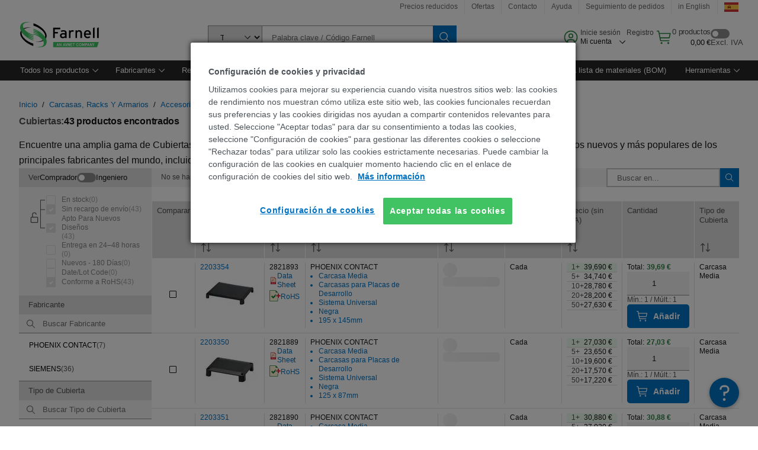

--- FILE ---
content_type: application/javascript; charset=UTF-8
request_url: https://es.farnell.com/headless/3618.33ed7d5431f79ae92e81.chunk.js
body_size: 20226
content:
/*! For license information please see 3618.33ed7d5431f79ae92e81.chunk.js.LICENSE.txt */
"use strict";(globalThis.__LOADABLE_LOADED_CHUNKS__=globalThis.__LOADABLE_LOADED_CHUNKS__||[]).push([[3618],{38053:(e,t,n)=>{n.d(t,{a:()=>p});var a=n(20011),i=n(32735),r=n(36605),l=n(64100),o=n(85503),s=n(52671),c=n(51149),d=n(5058);const m=(0,s.ZP)(c.Z).withConfig({displayName:"Breadcrumbstyles__StyledCarbonBreadcrumb",componentId:"sc-zd7dvv-0"})(["color:",";display:block;text-transform:capitalize;",";",";"],e=>e.theme.colors.interactive.primary.base.bg,e=>d.BC.lessThan(e,"large").then((0,s.iv)([".bx--breadcrumb{display:flex;flex-wrap:nowrap;overflow-x:auto;overflow-y:hidden;padding-bottom:",";scroll-behavior:smooth;}"],e.theme.spacing.stack.sS)),e=>d.BC.greaterThanOrEqualTo(e,"large").then((0,s.iv)(["display:block;.bx--breadcrumb-item{display:inline;}"]))),u=({item:e,className:t,isCurrentPage:n,onBreadcrumbClick:o,intlPrefix:s="catalog.listerPage"})=>e.relativeUrl&&!n||e.isShownOnMobile?i.createElement(l.Z,{className:t,isCurrentPage:n},i.createElement(r._,(0,a.Z)({},o?{onClick:()=>o(e)}:{},{to:e.relativeUrl,title:e?.label??"___","data-testid":`${s}.breadcrumb-link`,isNonSPALink:e?.isNonSPALink}),e?.label??"___")):e.relativeUrl?i.createElement(l.Z,{isCurrentPage:n},e?.label):i.createElement(l.Z,{isCurrentPage:!0},e?.label),p=({items:e,onBreadcrumbClick:t,hasNoCurrentPage:n=!1})=>i.createElement(m,{noTrailingSlash:!0},e?e?.map((a,r)=>i.createElement(u,{onBreadcrumbClick:t,key:a?.label,item:a,isCurrentPage:!n&&r===e.length-1})):i.createElement(o.A,{hasFullWidth:!0}));p.Skeleton=()=>i.createElement(m,{noTrailingSlash:!0},i.createElement(l.Z,null,i.createElement(o.A,null)),i.createElement(l.Z,null,i.createElement(o.A,null)))},90687:(e,t,n)=>{n.d(t,{x:()=>g});var a=n(32735),i=n(52671);const r=(0,i.ZP)("div").withConfig({displayName:"LayoutSpacingstyles__Spacer2XS",componentId:"sc-1ynf0wn-0"})(["height:",";"],e=>e.theme.spacing.stack.lXXS),l=(0,i.ZP)("div").withConfig({displayName:"LayoutSpacingstyles__SpacerXS",componentId:"sc-1ynf0wn-1"})(["height:",";"],e=>e.theme.spacing.stack.lXS),o=(0,i.ZP)("div").withConfig({displayName:"LayoutSpacingstyles__SpacerSM",componentId:"sc-1ynf0wn-2"})(["height:",";"],e=>e.theme.spacing.stack.lS),s=(0,i.ZP)("div").withConfig({displayName:"LayoutSpacingstyles__SpacerMD",componentId:"sc-1ynf0wn-3"})(["height:",";"],e=>e.theme.spacing.stack.lM),c=(0,i.ZP)("div").withConfig({displayName:"LayoutSpacingstyles__SpacerLG",componentId:"sc-1ynf0wn-4"})(["height:",";"],e=>e.theme.spacing.stack.lL),d=(0,i.ZP)("div").withConfig({displayName:"LayoutSpacingstyles__SpacerXL",componentId:"sc-1ynf0wn-5"})(["height:",";"],e=>e.theme.spacing.stack.lXL),m=(0,i.ZP)("div").withConfig({displayName:"LayoutSpacingstyles__Spacer2XL",componentId:"sc-1ynf0wn-6"})(["height:",";"],e=>e.theme.spacing.stack.lXXL),u={"2xs":a.createElement(r,null),xs:a.createElement(l,null),sm:a.createElement(o,null),md:a.createElement(s,null),lg:a.createElement(c,null),xl:a.createElement(d,null),"2xl":a.createElement(m,null)},p=a.createElement(r,null),g=({size:e})=>u[String(e)]??p},54341:(e,t,n)=>{n.d(t,{t:()=>o});var a=n(32735),i=n(15959),r=n(44662);const l=(0,n(52671).ZP)("div").withConfig({displayName:"Paginationstyles__Pagination",componentId:"sc-o9229b-0"})([".bx--assistive-text{display:none !important;}&::before{display:none !important;}.bx--tooltip__trigger.bx--btn--icon-only--top::before{display:none !important;}.bx--pagination__left > .bx--form-item{display:block;}"]),o=({intlPrefix:e="ui.pagination",totalItems:t,pageSize:n=10,allowedPageSizes:o,pageSizeInputDisabled:s,pageNumber:c,onChange:d,id:m,maxPages:u=100})=>{const p=(0,r.YB)(`${e}.st`),g=u*n+n*(c||1),y=Math.min(t,g),h=Math.ceil(t/n),f=t,b=c?Math.min(n*(c-1)+1,f):1,P=c?Math.min(n*c,f):1;return a.createElement(l,null,a.createElement(i.Z,{id:m??"table-pagination","data-testid":`${e}.table-pagination`,backwardText:String(p.msg("backwardText")),forwardText:String(p.msg("forwardText")),itemsPerPageText:String(p.msg("itemsPerPageText")),itemRangeText:(e,n,a)=>String(p.msg("itemRangeText",{min:b.toString(),max:P.toString(),total:t.toString()})),itemText:(e,t)=>String(p.msg("itemText",{min:b.toString(),max:P.toString()})),page:c??1,pageNumberText:String(p.msg("pageNumberText")),pageRangeText:(e,t)=>String(p.msg("pageRangeText",{current:e.toString(),total:h.toString()})),pageText:e=>String(p.msg("pageText",{page:e.toString()})),totalItems:y,pageSizes:o,pageSize:n,onChange:d,pageSizeInputDisabled:s}))}},29357:(e,t,n)=>{n.d(t,{OI:()=>B,Bm:()=>C,kJ:()=>b,FO:()=>k,z7:()=>F,pZ:()=>U,Bq:()=>Q,H9:()=>$,kN:()=>L});var a=n(32735),i=n(44662),r=n(52671),l=n(5058),o=n(88082);const s=(0,r.ZP)(o.u).withConfig({displayName:"EQuoteWarningModalstyles__Modal",componentId:"sc-14v64ig-0"})([""," & .bx--modal-container-body{display:block;}& .bx--modal-content{margin-bottom:",";& > div{min-width:auto;}}& .bx--modal-container{overflow:scroll;"," "," "," ","}"],e=>l.BC.lessThan(e,"medium").then((0,r.iv)(["button + button{margin-bottom:",";}"],({theme:e})=>e.spacing.contentSpacing.csXS)),({theme:e})=>e.spacing.contentSpacing.csXXXXL,e=>l.BC.greaterThanOrEqualTo(e,"xLarge").then((0,r.iv)(["width:60rem;"])),e=>l.BC.between(e,"medium","large").then((0,r.iv)(["width:20rem;"])),e=>l.BC.between(e,"large","xLarge").then((0,r.iv)(["width:30rem;"])),e=>l.BC.between(e,"xLarge","max").then((0,r.iv)(["width:40rem;"]))),c=(0,r.ZP)("p").withConfig({displayName:"EQuoteWarningModalstyles__Text",componentId:"sc-14v64ig-2"})(["font-size:",";line-height:",";"],({theme:e})=>e.typography.body.short01.size,({theme:e})=>e.typography.body.short01.lineHeight),d=({onClose:e,onConfirm:t,isOpen:n,intlPrefix:r="ui.forms"})=>{const l=(0,i.YB)(`${r}.st`);return a.createElement(s,{title:l.msg("eQuoteWarningModalTitle")?.toString(),primaryLabel:l.msg("eQuoteWarningModalConfirmButtonText")?.toString(),onClose:()=>e(),onSecondarySubmit:()=>e(),onRequestSubmit:()=>t(),secondaryLabel:l.msg("eQuoteWarningModalCloseButtonText")?.toString(),hasTwoButtons:!0,"data-testid":`${r}.equoteWarning.modal`,open:n},a.createElement(c,null,l.msg("eQuoteWarningModalLongText")?.toString()))};var m=n(79098),u=n(13706),p=n(57008),g=n(63295),y=n(19812),h=n(89952),f=n(38647);const b=({render:e,currentlySelectedQuantity:t,displayLimit:n=1,basePriceDetails:r,idsForDeferInventoryAndPrice:l,productPublicId:o,initialDisplayFullPrice:s=!1,hasProductPriceAndInventoryData:c=!1,toggleTablePriceBreakDisplayState:d})=>{const{hasTwoPriceDisplay:f,usePLPMaxDpCounts:b}=(0,m.P)("priceBreaksTableCellConfig"),[P,T]=(0,a.useState)(s),{isLoading:x,error:C,stockDetails:E,priceDetails:k,priceType:v,getFormattedPrice:S}=(({basePriceDetails:e,idsForDeferInventoryAndPrice:t=[],productPublicId:n,productStock:r,skipQuery:l,usePLPMaxDpCounts:o,autoIncludeVatInPrices:s=!1})=>{const c="undefined"==typeof window,{storeLangCtxId:d}=(0,g.u)()??{},m=(0,i._n)(),{value:f}=(0,h.uT)(),b=(0,y.D)("vatToggle"),P=("include"===f||s)&&b,{data:T,loading:x,error:C}=(0,u.Io)(t,{skipQuery:c||!!l||0===t?.length}),E=!e&&x,k=T?.products?.find(e=>n===e.publicId),v=k?.prices&&k.prices.length&&(k.prices[0].bestPriceValue||k.prices[0].bestPriceExTaxValue)?k.prices:e,S=r??k?.stock,I=v?.[0]?.bestPriceType??null,{updatedBestPriceType:_}=(0,a.useContext)(p.Ki);return(0,a.useEffect)(()=>{I&&_(I)},[I]),{error:C&&(!v||!v.length),isLoading:E,priceDetails:v,priceType:I,stockDetails:S,getFormattedPrice:(e,t,n,a=4)=>{const i=o?(e=>{switch(e){case"en_FR":case"de_DE":case"en_GB":case"en_DE":return 2;case"fr_FR":return 3;default:return 4}})(d):a;let r="";return r=P&&t?"fr_FR"===d?m(t,{currency:e,maxDp:i}).replace(" ",""):m(t,{currency:e,maxDp:i}):m(n,{currency:e,maxDp:i}),"en_DE"===d&&(r=r.replace(" ","")),r},autoIncludeVatInPrices:s}})({basePriceDetails:r,idsForDeferInventoryAndPrice:l,skipQuery:c,productPublicId:o,usePLPMaxDpCounts:b}),I=(0,a.useMemo)(()=>((e,t)=>{let n=0;if(t&&e)for(let a=e.length-1;a>=0;a-=1){const{minimumQuantity:i}=e[`${a}`];if(i&&t>=i){n=a;break}}return n})(k||[],t||0),[k,t]),_=(0,a.useMemo)(()=>{if(P&&k)return k;const e=I+n;return k?.slice(I,e)??[]},[t,k,P,n,I]);return e({displayFullPrice:P,error:C&&(!k||!k.length),getFormattedPrice:S,handleFullPriceDisplay:()=>{T(!P),d?.()},hasTwoPriceDisplay:f,isLoading:x,priceBreaksInitialDisplay:_,priceDetails:k,priceType:v,qualifiedIndex:I,stockDetails:E})};var P=n(72630),T=n(99314);const x=(0,P.Ue)(e=>({latestPriceAndInvQueryInput:{input:null,timestamp:0},setLatestPriceAndInvQueryInput:t=>{const n=T.yF?0:Date.now();e(e=>({latestPriceAndInvQueryInput:{input:t,timestamp:n}}))},clearStore:()=>e({latestPriceAndInvQueryInput:{input:null,timestamp:0}})})),C=({render:e,idsForDeferInventoryAndPrice:t=[],initialPriceAndInvData:n,hasProductPriceAndInventoryData:i=!1,productPublicId:r,PriceCurrencyIsoCode:l,priceAndInventoryError:o,productFreightCharge:s=null,isDigitalDownload:c=!1,isSoftwareDownload:d=!1,isManufacturerSuppressedForStore:m=!1,isHazardous:p=!1,isCompare:g=!1})=>{const y="undefined"==typeof window,h=x(e=>e.setLatestPriceAndInvQueryInput),{data:f,loading:b,error:P}=(0,u.Io)(t,{skipQuery:i||y}),T=i?n:f?.products?.find(e=>r===e.publicId),{stock:C,freightCharges:E}=T||{},k=g?E:s;return(0,a.useEffect)(()=>{b&&h({ids:t})},[b]),e({idsForDeferInventoryAndPrice:t,productPublicId:r,isDigitalDownload:c,isSoftwareDownload:d,isManufacturerSuppressedForStore:m,priceAndInventoryError:o||P,productFreightCharge:s,PriceCurrencyIsoCode:l,isHazardous:p,isCompare:g,isSSR:y,isLoading:b,stock:C,freightCharges:k,setLatestPriceAndInvQueryInput:h})};var E=n(39796);const k=({render:e,idsForDeferInventoryAndPrice:t,hasProductPriceAndInventoryData:n,onStockLoad:a,productPublicId:i,partnumber:r,availabilityStatus:l})=>{const o="undefined"==typeof window,{data:s}=(0,u.Io)(t,{skipQuery:n||o},a),c=s?.products?.find(e=>i===e.publicId);return e({isPreviouslyPurchased:(0,E.t7)(r,c?c.stock?.status:l)})};var v=n(51660),S=n(35911),I=n(91599),_=n(72541),w=n(74776),D=n(53038),A=n(72160),N=n(24773);const O=a.createContext({selectedPackagingOption:null,updateSelectedPackagingOption:()=>{},isNewarkRereelSelected:!1,hasProductListerTablePackagingOptionsEnabled:!1}),L=()=>{const e=(0,a.useContext)(O);if(!e)throw new Error("useSelectedPackagingOptionContext must be used within a SelectedPackagingOptionContextProvider");return e},F=({children:e})=>{const[t,n]=(0,a.useState)(null),i=(0,y.D)("showNewarkRereelPackagingOptions"),{brand:r}=(0,g.u)()??{},l=!!Array.isArray(t)&&t.some(e=>e.selectedPackagingOptionType===f.c9U.ReReel),o="newark"===r&&l,s=(0,a.useMemo)(()=>({selectedPackagingOption:t,updateSelectedPackagingOption:n,isNewarkRereelSelected:o,hasProductListerTablePackagingOptionsEnabled:i}),[t,n,o,i]);return a.createElement(O.Provider,{value:s},e)},R={[f.c9U.CutTape]:f.c9U.Cutt,[f.c9U.ReReel]:f.c9U.Rere},B=e=>{const{intlPrefix:t="catalog.addToBasket",poIntlPrefix:n="catalog.buyNow",render:r,renderLoading:l=S.Y,idsForDeferInventoryAndPrice:o,hasProductPriceAndInventoryData:s,productWithPriceAndInventory:c,productPublicId:m,minQuantity:g,quantityMultiple:y,isBuyable:h,isManufacturerSuppressedForStore:b,useAnalytics:P=!0,lineNoteData:x,hasCustomAnalytics:C}=e,{selectedPackagingOption:E}=L(),[k,O]=(0,a.useState)(!1),[F,B]=(0,a.useState)(null),{data:M}=(0,I.Tl)(f.jnr.Mini),Z="undefined"==typeof window,$=!!(c?.minQuantity??g)&&!!(c?.quantityMultiple??y)&&!!(c?.isBuyable??h),{data:Q,loading:U,error:q}=(0,u.Io)(o,{skipQuery:s||Z}),z=Q?Q?.products?.find(e=>c?.publicId??m===e.publicId):c,j=z?.stock?.totalCount,W=(0,i.YB)(`${t}.st`),X=(0,i.YB)(`${t}.err`),V=e?.renderError?e.renderError:()=>a.createElement(a.Fragment,null,X.msg("unavailableQuantityText")),{data:H,isLoading:Y,poOrganisationInfo:{punchoutOrgData:K}}=(0,T.Pc)(),{authGuest:J}=(0,w.JL)(),[G,{loading:ee}]=(0,I.$B)(),[te,{loading:ne}]=(0,I.FH)({registerAnalyticsEvent:P?p.Hw.handleBuyNowClick:null,intlPrefix:t,poIntlPrefix:n}),{passiveNotifications:ae}=(0,v.nw)(),ie=(0,D.TH)(),re=(0,A.M)(),le=(0,N.f)(),{isAddToCartInFlight:oe,addToCartInitiated:se,addToCartCompleted:ce}=(0,T.xD)(),de=M?.cart?.lineItems?.some(e=>e.hasEQuote&&e?.linePrice?.currency?.isoCode!==H?.currencyIsoCode),me="/catalog/compare"===ie.pathname;if(q&&!$)return V(void 0);if((ee||Y||U)&&!$)return l();let ue=()=>Promise.resolve();return!Y&&H&&(ue=async(e,n,a,i,r)=>{try{if(de&&!r)return O(!0),void B({quantity:e,product:n,lineItemsOverride:a,prdItemPosition:i,isEQuoteConfirmed:!0});B(null),se();const{publicId:l,manufacturer:o}=n,s="thumbnail"in n?n.thumbnail:n.image,c="name"in n?n.name:String(n.manufacturerPartnumber),d={...H};if(d?.isAnonymousGuest&&(await J()).errors)return ae.push({id:(0,_.Z)(),kind:"error",title:X.msg("genericErrorTitle")?.toString()}),void ce();const u=((e,t)=>{if(Array.isArray(e)){const n=e.find(e=>e.id===t);return n?R[n.selectedPackagingOptionType]??null:null}return null})(E,m),g=a?a.map(e=>({...e,customerPartNumber:x?.customerPartNumber,lineComment:x?.lineComment,packagingType:u})):[{publicId:l,quantity:e,customerPartNumber:x?.customerPartNumber,lineComment:x?.lineComment,packagingType:u}],y=await G({variables:{lineItems:g,...r?{isEquoteChecked:!0,isEquoteAdd:!0}:{}}}),h=y?.data?.cartAdd;if(h?.ruleErrors){const e={CrtIBuyUserNotLinkedToTradingAccount:{title:"iBuyUserNotLinkedToTradingAccountTitle",subtitle:"iBuyUserNotLinkedToTradingAccountSubtitle"},CrtItemNotAvailable:{title:"productUnavailableOnThisLocationTitle",subtitle:"productUnavailableOnThisLocationSubtitle"},CrtPunchoutRestrictedProduct:{title:"punchoutRestrictedProductTitle",subtitle:"punchoutRestrictedProductSubtitle"}},n=h.ruleErrors?.find(e=>"CrtUserNotRegistered"===e.__typename);if(n)return le.push((0,T.Te)(ie,re,"/account/register",!0)),void ce();h.ruleErrors.forEach(n=>{const a=e[String(n.__typename)]?.title,i=e[String(n.__typename)]?.subtitle;ae.push({id:(0,_.Z)(),kind:"error",title:X.msg(a)?.toString().includes(t)?X.msg("genericErrorTitle")?.toString():X.msg(a)?.toString(),subtitle:X.msg(i)?.toString().includes(t)?n.message:X.msg(i,{partnumber:l})?.toString()})})}if((h?.ruleErrors||h?.ruleWarnings)&&p.Hw.setErrorWarningCartMessages(h?.ruleErrors,h?.ruleWarnings),"CrtCart"===h?.cart?.__typename){const t=h?.cart?.lineItems?.filter(e=>g.map(e=>e.publicId).includes(e.product.publicId)).map(e=>({publicId:e.product.publicId,existingQuantity:e?.quantity??1,uomQuantity:e?.product?.unitOfMeasure?.quantity??1}));t.forEach(t=>{const n=t.existingQuantity*t.uomQuantity,a=String(W.msg("uomValidationMessage",{partnumber:l,uomQuantity:String(t?.uomQuantity),totalQuantity:String(n)}));ae.push({id:(0,_.Z)(),kind:"success",addToCart:{popupCheckoutAnalytics:P?p.Hw.handleCartPopupGoToCheckout:void 0,quantity:g.find(e=>e.publicId===t.publicId)?.quantity??e,name:c,manufacturer:o??"",partnumber:t.publicId,image:s??"",warning:a,uomQuantity:t?.uomQuantity}})}),P&&(C?C():me?(p.Hw.addToCartComparepage(n,i),(0,p.aW)({publicId:n.publicId,location:p.iL.EI.COMPARE_TABLE})):(p.Hw.addToCart(n),(0,p.aW)({publicId:n.publicId,location:p.iL.EI.PLP_LISTER_TABLE})))}ce()}catch(e){ae.push({id:(0,_.Z)(),kind:"error",title:X.msg("genericErrorTitle")?.toString()}),ce()}}),a.createElement(a.Fragment,null,k?a.createElement(d,{isOpen:k,onClose:()=>O(!1),onConfirm:()=>{O(!1),F&&ue(F.quantity,F.product,F.lineItemsOverride,F.prdItemPosition,F.isEQuoteConfirmed)}}):null,r({intlPrefix:t,handleAddToCart:ue,handleBuyNow:!Y&&H&&K?.punchoutOrganizationInfo?.punchOutLevel2Flag?te:()=>Promise.resolve(),stockCount:j,isBuyable:z?.isBuyable??c?.isBuyable??h,minQuantity:z?.minQuantity??c?.minQuantity??g,quantityMultiple:z?.quantityMultiple??c?.quantityMultiple??y,isAvailableToAddToBasket:z?(pe=z,!pe?.isManufacturerSuppressedForStore&&Boolean(pe?.isBuyable&&!(pe?.stock?.isOutStock&&(pe?.stock?.status===f.Wb_.NoLongerManufacturedOrAvailable||pe?.stock?.status===f.Wb_.NoLongerStocked)))&&!oe&&!b&&!ne):!oe&&!b&&!ne,isIBuyRestricted:z?.isIBuyRestricted,isPunchoutL2:K?.punchoutOrganizationInfo?.punchOutLevel2Flag}));var pe};var M=n(2602),Z=n(28817);function $(e,t,n=void 0,i={},r={}){const[l,o]=(0,a.useState)([]),[s,c]=(0,a.useState)({});return(0,a.useEffect)(()=>{"function"==typeof n&&c(n())},[]),(0,M.b7)({data:e,columns:t,getCoreRowModel:(0,Z.sC)(),getSortedRowModel:(0,Z.tj)(),getFilteredRowModel:(0,Z.vL)(),state:{sorting:l,rowSelection:s,...r},onRowSelectionChange:c,onSortingChange:o,...i})}function Q(e){const t=(0,Z.Cl)();return e.map(e=>"accessor"===e.type&&e.accessorKey?t.accessor(e.accessorKey,{id:e.id,enableSorting:e.enableSorting,sortDescFirst:e.sortDescFirst??(!!e.enableSorting||void 0),cell:e.cell,header:e.header}):t.display({id:e.id,enableSorting:e.enableSorting,cell:e.cell,header:e.header}))}const U=(e,t,n)=>e?n(e,{currency:t||void 0,maxDp:2}):"";(0,P.Ue)(e=>({latestSearchQueryInput:null,setLatestSearchQueryInput:t=>e(e=>({latestSearchQueryInput:t})),clearStore:()=>e({latestSearchQueryInput:null})})),(0,P.Ue)(e=>({productTaxonomy:null,setProductTaxonomy:t=>e(e=>({productTaxonomy:t})),clearStore:()=>e({productTaxonomy:null})}))},30818:(e,t,n)=>{n.d(t,{V:()=>s,t:()=>c});var a=n(32735),i=n(52671);const r=(0,i.ZP)("div").withConfig({displayName:"CheckboxTableCellstyles__Container",componentId:"sc-177l41z-0"})(["position:relative;"]),l=(0,i.ZP)("input").withConfig({displayName:"CheckboxTableCellstyles__Input",componentId:"sc-177l41z-1"})(["&:focus + .bx--checkbox-label::before{outline:0;}"]),o=(0,i.ZP)("label").withConfig({displayName:"CheckboxTableCellstyles__Label",componentId:"sc-177l41z-2"})(["&::before{height:0.781rem;width:0.781rem;}&::after{left:5px;top:6px;}"]),s=({htmlFor:e})=>a.createElement(o,{htmlFor:e,className:"bx--checkbox-label"});function c({id:e,name:t,isChecked:n,isDisabled:i,onChange:o,rowData:c,ariaLabel:d,"data-testid":m}){return a.createElement(r,{className:"bx--checkbox-wrapper"},a.createElement(l,{"data-testid":m,type:"checkbox",className:"bx--checkbox",id:e,name:t,"aria-label":d,onChange:e=>{"function"==typeof o&&o(void 0!==c?c:e)},checked:n,disabled:i}),a.createElement(s,{htmlFor:e}))}},41523:(e,t,n)=>{n.d(t,{rK:()=>Ye,tm:()=>Ke.t,nT:()=>it,IM:()=>mt,QQ:()=>te,NO:()=>Je,yY:()=>hn,Lt:()=>xt,Ii:()=>Rn,iA:()=>I,nQ:()=>dn});var a=n(32735),i=n(2602),r=n(40841),l=n.n(r),o=n(92891),s=n(5058),c=n(52671);const d=(0,c.ZP)("thead").withConfig({displayName:"TableHeaderstyles__TableHeader",componentId:"sc-5u9orh-0"})([""]),m=(0,c.ZP)("th").withConfig({displayName:"TableHeaderstyles__VerticalScrollShadow",componentId:"sc-5u9orh-1"})(["background:linear-gradient(180deg,rgba(0,0,0,0.08) 0%,rgba(0,0,0,0) 100%);display:none;height:1rem;left:0;position:relative;right:0;transition:opacity 150ms;width:100px;z-index:1;"]),u=(0,c.ZP)("tr").withConfig({displayName:"TableHeaderstyles__TableRow",componentId:"sc-5u9orh-2"})(["&:not(:last-child) > td{border-bottom:0.0625rem solid ",";}"],e=>e.theme.colors.backgrounds.panels.tertiary.base),p=(0,c.ZP)(u).withConfig({displayName:"TableHeaderstyles__TableHeaderRow",componentId:"sc-5u9orh-3"})(["border-bottom:0.0625rem solid #fff;line-height:6rem;"]),g=(0,c.ZP)("th").withConfig({displayName:"TableHeaderstyles__TableHeaderCell",componentId:"sc-5u9orh-4"})(["height:",";min-height:6rem;",";background-color:",";border-bottom:none;border-left:0.0625rem solid #fff;border-right:0.0625rem solid #fff;border-top:none;color:",";line-height:1rem;padding:",";text-align:left;vertical-align:top;&:hover{","}.bx--table-sort{",";align-items:flex-start;color:",";flex-direction:column;gap:1rem;padding:0;text-align:left;vertical-align:top;}.bx--table-sort:focus{outline:none;}.bx--table-sort:hover{background-color:",";","}.bx--checkbox-wrapper{align-items:flex-end;display:flex;height:100%;}.bx--checkbox-label{min-height:1.25rem;}"],e=>e.$useHalfHeaderHeight?"3rem":"6rem",e=>(0,s.Aj)(e.theme.typography.ui.short02),e=>e.theme.colors.backgrounds.panels.tertiary.base,e=>e.theme.colors.text.secondary,e=>e.theme.spacing.inline.sXS,e=>(0,s.fq)(e,"isSortable").then((0,c.iv)(["background-color:",";cursor:pointer;.bx--table-sort{background-color:",";}"],e.theme.colors.backgrounds.panels.primary.hover,e.theme.colors.backgrounds.panels.primary.hover)),e=>(0,s.Aj)(e.theme.typography.ui.short02),e=>e.theme.colors.text.secondary,e=>e.theme.colors.backgrounds.panels.tertiary.base,e=>(0,s.fq)(e,"isSortable").then((0,c.iv)(["background-color:",";"],e.theme.colors.backgrounds.panels.primary.hover)));var y=n(81580);const h=({children:e,onSort:t,sortColumnDirection:n,intlPrefix:i="bom.sortHeader"})=>{const r=(0,a.useMemo)(()=>({asc:"ArrowUp",desc:"ArrowDown"}[`${String(n).toLowerCase()}`]||"ArrowsVertical"),[n]);return a.createElement("button",{type:"button","data-testid":`${i}.sort-button`,className:"bx--table-sort",onClick:e=>{t?.(e)},"aria-label":"Sort column"},e,a.createElement(y.J,{fill:"currentColor",iconName:r}))};function f({headers:e,onSort:t,sortColumnId:n,sortColumnDirection:r,isClone:l=!1,className:o,useHalfHeaderHeight:s=!1}){return a.createElement(d,null,a.createElement(p,{className:o},e?.map(e=>{const c=e.id?.startsWith("extended-attribute--")?e.id.replace("extended-attribute--",""):e.id;return a.createElement(g,{className:o,"data-testid":l?`${e.id}-sticky-clone`:e.id,key:e.id,isSortable:e.column.getCanSort(),$useHalfHeaderHeight:s},e.column.columnDef.enableSorting?a.createElement(h,{onSort:t?()=>t(c):e.column.getToggleSortingHandler()??(()=>{}),sortColumnDirection:t&&c===n&&r?r:e.column.getIsSorted()},(0,i.ie)(e.column.columnDef.header,e.getContext())):(0,i.ie)(e.column.columnDef.header,e.getContext()))})),a.createElement("tr",null,a.createElement(m,{colSpan:e?.length??0,className:"vertical-scroll-shadow"})))}const b=(0,c.ZP)("div").withConfig({displayName:"Tablestyles__TableWrapper",componentId:"sc-1z0iv60-0"})(["display:flex;position:relative;"]),P=(0,c.ZP)("div").withConfig({displayName:"Tablestyles__TableContainer",componentId:"sc-1z0iv60-1"})(["overflow-x:auto;overflow-y:hidden;width:100%;&:before{background:linear-gradient(270deg,rgba(0,0,0,0.08) 0%,rgba(0,0,0,0) 100%);bottom:0;content:'';height:100%;opacity:0;position:absolute;top:0;transform:matrix(-1,0,0,1,0,0);transition:opacity 150ms;width:1rem;z-index:4;}&.show-left-scroll-shadow:before{opacity:1;}&:after{background:linear-gradient(270deg,rgba(0,0,0,0.08) 0%,rgba(0,0,0,0) 100%);content:'';height:100%;opacity:0;position:absolute;right:0;top:0;transition:opacity 150ms;width:1rem;z-index:4;}&.show-right-scroll-shadow:after{opacity:1;}&.table-clone .vertical-scroll-shadow{display:table-cell;}"]),T=(0,c.ZP)("table").withConfig({displayName:"Tablestyles__Table",componentId:"sc-1z0iv60-2"})(["border-collapse:collapse;",""],e=>(0,s.fq)(e,"isFullWidth").isTruthy().then((0,c.iv)(["width:100%;"]))),x=(0,c.ZP)("tr").withConfig({displayName:"Tablestyles__TableRow",componentId:"sc-1z0iv60-5"})(["&:not(:last-child) > td{border-bottom:0.0625rem solid ",";}"],e=>e.theme.colors.backgrounds.panels.tertiary.base),C=(0,c.ZP)("tbody").withConfig({displayName:"Tablestyles__TableBody",componentId:"sc-1z0iv60-8"})([""]),E=(0,c.ZP)("td").withConfig({displayName:"Tablestyles__TableCell",componentId:"sc-1z0iv60-9"})(["",";height:6.25rem;min-height:6.25rem;background-color:white;text-align:left;vertical-align:middle;@-moz-document url-prefix(){height:100%;}&:not(:first-child) > div{border-left:0.0625rem solid ",";}&.compare{min-width:2.7rem;text-align:center;}&.compare > .plp-cell-wrapper{align-items:center;display:flex;justify-content:center;}&.MANUFACTURER{min-width:14rem;}&.MANUFACTURER.cpc{width:20rem;}&.extended-attribute{min-width:6rem;}&.quantity{min-width:7.125rem;}&.priceFor{max-width:13rem;min-width:6rem;}&.MANUFACTURER > .plp-cell-wrapper > div,&.INVENTORY > .plp-cell-wrapper > div,&.priceFor > .plp-cell-wrapper > div,&.PRICE > .plp-cell-wrapper > div,&.quantity > .plp-cell-wrapper > div,&.MANUFACTURER_PART_NO > .plp-cell-wrapper > div,&.PRODUCT_PUBLIC_ID > .plp-cell-wrapper > div,&.extended-attribute > .plp-cell-wrapper > div{margin-left:0.5rem;margin-right:0.5rem;}.quantity-cell--skeleton{width:6rem;}"],e=>(0,s.Aj)(e.theme.typography.ui.short01),e=>e.theme.colors.backgrounds.panels.tertiary.base),k=(0,c.ZP)("div").withConfig({displayName:"Tablestyles__TableCellBorderWrapper",componentId:"sc-1z0iv60-10"})(["display:inline-table;height:calc(100% - 1rem);margin:0.5rem 0;"]),v=(0,c.ZP)("div").withConfig({displayName:"Tablestyles__TableCellInner",componentId:"sc-1z0iv60-11"})([""," color:",";padding:0 ",";width:100%;"],e=>(0,s.Aj)(e.theme.typography.body.short01),e=>e.theme.colors.text.secondary,e=>e.theme.spacing.inline.sXS);function S(e,t){const{intlPrefix:n="productList.table",brand:r,idPrefix:s="PF_PRODUCT_",onSort:c,sortColumnDirection:d,getPrivateId:m,sortColumnId:u,table:p,headers:g,isFullWidth:y=!0,getRowClassName:h,tableRowName:S}=e,I=(0,a.useRef)(null),_=(0,a.useRef)(null),w=(0,a.useRef)(null),[D,A]=(0,a.useState)(""),[N,O]=(0,a.useState)("");(0,a.useImperativeHandle)(t,()=>_.current,[_]);const L=(0,a.useCallback)(()=>{const e=I.current;if(!e)return;const{scrollLeft:t,scrollWidth:n,clientWidth:a}=e;A(n>a&&t<n-a?"show-right-scroll-shadow":""),O(t>0?"show-left-scroll-shadow":"")},[]),F=(0,a.useMemo)(()=>(0,o.debounce)(L,200),[L]);return(0,a.useEffect)(()=>(L(),()=>{F.cancel()}),[L,p.getRowModel().rows.length]),a.createElement(b,null,a.createElement(P,{ref:I,className:l()(D,N),onScroll:F},a.createElement(T,{ref:_,isFullWidth:y},a.createElement(f,{"data-testid":`${n}.table-header`,headers:g,onSort:c,sortColumnId:u,sortColumnDirection:d}),a.createElement(C,null,p.getRowModel().rows.map(e=>a.createElement(x,{"data-testid":`${n}.table-body-row-${e.id}`,key:e.id,itemID:S?`${S}_${e.index}`:e.id,className:h?h(e):"",id:`${s}${m(e.original)}`},e.getVisibleCells().map(t=>{const o=l()(t.column.columnDef.id,{cpc:"cpc"===r,"extended-attribute":t.column.columnDef.id?.startsWith("extended-attribute--")});return a.createElement(E,{"data-testid":`${n}.table-body-row-${e.id}-${t.column.id}`,className:o,key:t.id},a.createElement(k,{className:"plp-cell-wrapper"},a.createElement(v,{className:"plp-cell-wrapper"},"function"==typeof t.column.columnDef.cell?t.column.columnDef.cell(t.getContext()):(0,i.ie)(t.column.columnDef.cell,t.getContext()))))})))))),a.createElement(P,{className:"table-clone",style:{display:"none"}},a.createElement(T,{ref:w},a.createElement(f,{headers:g,onSort:c,sortColumnId:u,sortColumnDirection:d,isClone:!0}))))}const I=(0,a.forwardRef)(S);var _=n(44662),w=n(38647),D=n(99314),A=n(29357);const N=(0,c.ZP)("div").withConfig({displayName:"UnavailableProductPricingstyles__ComponentWrapper",componentId:"sc-1fysfqr-0"})(["display:flex;flex-direction:column;gap:0.5rem;max-width:15rem;& .price-for-section{margin:0;}"]),O=(0,c.ZP)("div").withConfig({displayName:"UnavailableProductPricingstyles__TextWrapper",componentId:"sc-1fysfqr-1"})(["",";color:",";& .text-secondary{color:",";&:hover{text-decoration:underline;}}"],e=>(0,s.Aj)(e.theme.typography.ui.short02),e=>e.theme.colors.text.primary,e=>e.theme.colors.text.secondary),L=(0,c.ZP)("div").withConfig({displayName:"UnavailableProductPricingstyles__PriceUnavailable",componentId:"sc-1fysfqr-2"})([""]),F=(0,c.ZP)("div").withConfig({displayName:"UnavailableProductPricingstyles__MessageWithIcon",componentId:"sc-1fysfqr-3"})([""]),R=(0,c.ZP)("div").withConfig({displayName:"UnavailableProductPricingstyles__QuantityWrapper",componentId:"sc-1fysfqr-4"})(["display:flex;gap:1rem;& > div{",";color:",";}& .count{color:",";}"],e=>(0,s.Aj)(e.theme.typography.ui.short02),e=>e.theme.colors.text.secondary,e=>e.theme.colors.text.primary);var B=n(36605);const M=({intlPrefix:e="productList.unavailableProductPricingMessage"})=>{const t=(0,_.YB)(`${e}.st`),n=(0,_.YB)("catalog.route");return a.createElement(a.Fragment,null,t.msg("pricingUnavailableMessage",{customerServicesLink:a.createElement(B._,{"data-testid":`${e}.customer-service__contact-link`,to:n?.msg("customerServicesRoute")?.toString(),className:"text-secondary",isNonSPALink:!0},t.msg("customerServicesText"))}))};function Z({intlPrefix:e="catalog.productDetailsPage",priceForContent:t,minQuantity:n,quantityMultiple:i,hasInfoIcon:r=!1}){const l=(0,_.YB)("catalog.addToBasket.st");return a.createElement(N,null,a.createElement(O,null,r?a.createElement(F,null,a.createElement(y.J,{iconName:"Information",height:20,width:20}),a.createElement(L,null,a.createElement(M,{intlPrefix:"catalog.listerTable"}))):a.createElement(M,{intlPrefix:"catalog.listerTable"})),t||null,n&&i?a.createElement(R,{"data-testid":`${e}.product-buy-box__quantity__info-text`},a.createElement("div",null,l.msg("minimumQuantityInformativeText",{minimumQuantity:a.createElement("span",{className:"count"},n)})),a.createElement("div",null,l.msg("quantityMultipleInformativeText",{quantityMultiple:a.createElement("span",{className:"count"},i)}))):null)}var $=n(85503);const Q=(0,c.ZP)("div").withConfig({displayName:"PriceBreakupTableCellstyles__PriceBreakup",componentId:"sc-18flex3-0"})(["align-items:flex-start;display:flex;flex-direction:column;height:100%;min-height:6.75rem;min-width:5.375rem;width:100%;",""],e=>s.BC.lessThan(e,"large").then((0,c.iv)(["",";border-right:none;"],(0,s.Aj)(e.theme.typography.ui.short01)))),U=(0,c.ZP)("div").withConfig({displayName:"PriceBreakupTableCellstyles__InformationLabel",componentId:"sc-18flex3-2"})(["align-self:",";color:",";cursor:pointer;font-size:0.75rem;letter-spacing:-0.013rem;line-height:0.938rem;min-width:5.375rem;padding-bottom:",";padding-top:",";text-align:right;text-decoration:underline;"," &:hover{color:",";}&:focus{color:",";}"],e=>e.isCompare?"flex-start":"flex-end",e=>e.theme.colors.text.tertiary,e=>e.theme.spacing.stack.sXS,e=>e.theme.spacing.stack.sXS,e=>s.BC.lessThan(e,"large").then((0,c.iv)(["align-self:baseline;"])),e=>e.theme.colors.information.information,e=>e.theme.colors.interactive.primary.focus.bg),q=(0,c.ZP)("div").withConfig({displayName:"PriceBreakupTableCellstyles__SkeletonInformationLabel",componentId:"sc-18flex3-4"})(["align-self:'flex-end';text-align:right;width:100%;",";"],e=>s.BC.lessThan(e,"large").then((0,c.iv)(["align-self:baseline;text-align:left;"]))),z=(0,c.ZP)($.A).withConfig({displayName:"PriceBreakupTableCellstyles__StyledSkeletonLine",componentId:"sc-18flex3-5"})(["height:0.75rem;margin-bottom:0.25rem;width:100%;"]),j=(0,c.ZP)($.A).withConfig({displayName:"PriceBreakupTableCellstyles__ShortStyledSkeletonLine",componentId:"sc-18flex3-6"})(["height:0.75rem;width:4rem;"]);var W=n(63295);const X=(0,c.ZP)("span").withConfig({displayName:"PriceDisplaystyles__TaxAmount",componentId:"sc-e16y9d-0"})(["align-items:center;display:flex;min-width:calc(auto + 3rem);"," "," ",""],e=>"excludeVat"===e.type&&(0,c.iv)(["min-width:auto;"]),e=>"includeVat"===e.type&&(0,c.iv)(["min-width:auto;"]),e=>e.hasIcon&&(0,c.iv)(["min-width:auto;"])),V=(0,c.ZP)("div").withConfig({displayName:"PriceDisplaystyles__IconAndPriceContainer",componentId:"sc-e16y9d-1"})(["align-items:center;display:flex;gap:0.25rem;"]),H=(0,c.ZP)("span").withConfig({displayName:"PriceDisplaystyles__Price",componentId:"sc-e16y9d-2"})(["white-space:nowrap;"]),Y=({price:e,exTaxPrice:t,currency:n,bestPriceType:i,hasTwoPriceDisplay:r,getFormattedPrice:l})=>{const o=(0,_._n)(),s=(0,c.Fg)(),{storeLangCtxId:d}=(0,W.u)()??{},m=(e=>{switch(e){case w.o2O.Contract:return"Report";case w.o2O.Promotional:return"Star";case w.o2O.ContractWebOnly:return"LicenseGlobal";case w.o2O.WebOnly:return"Wikis";default:return null}})(i);return r?a.createElement(a.Fragment,null,a.createElement(X,{type:"excludeVat",isVat:!0,hasIcon:null!==m},a.createElement(V,null,null!==m?a.createElement(y.J,{fill:s.colors.icon.tertiary,width:14,height:14,iconName:m}):void 0," ",a.createElement(H,null,t?o(t,{currency:n}):null))),e?a.createElement(X,{type:"includeVat"},a.createElement(H,null,"(",o(e,"en_AU"===d?{currency:n,maxDp:2}:{currency:n}),")")):null):a.createElement(X,{type:"excludeVat",hasIcon:null!==m},a.createElement(V,null,null!==m?a.createElement(y.J,{fill:s.colors.icon.tertiary,width:14,height:14,iconName:m}):void 0," ",a.createElement(H,null,l(n,e,t))))},K=(0,c.ZP)("div").withConfig({displayName:"PriceAndQuantityRowstyles__PriceBreak",componentId:"sc-clxrup-0"})([""," color:",";display:flex;flex-direction:row;gap:",";",""],e=>(0,s.Aj)(e.theme.typography.body.short01),e=>e.hasQuantityInput?e.theme.colors.text.secondary:e.theme.colors.text.primary,e=>e.theme.spacing.stack.sXS,e=>(0,s.fq)(e,"isHighlightActivePriceBreak").isTruthy().then((0,c.iv)(["color:",";font-weight:700;"],e.theme.colors.text.primary))),J=(0,c.ZP)("span").withConfig({displayName:"PriceAndQuantityRowstyles__BaseQuantity",componentId:"sc-clxrup-1"})(["min-width:2.7rem;text-align:right;",""],e=>s.BC.lessThan(e,"large").then((0,c.iv)(["text-align:left;"]))),G=({intlPrefix:e="producList.priceAndQuantityRow",productPrice:t,index:n,arrayLength:i,hasQuantityInput:r=!1,highlightedIndex:l,bestPriceType:o,getFormattedPrice:s,hasTwoPriceDisplay:c})=>{const{minimumQuantity:d,bestPriceCurrencyIsoCode:m,listPriceCurrencyIsoCode:u,listPriceExTaxValue:p,bestPriceExTaxValue:g,bestPriceValue:y,listPriceValue:h}=t,f=y??h??"",b=g??p??"",P=m??u??"",T=r&&1===i,x=r&&l===n;return a.createElement(K,{"data-testid":`${e}.priceBreak_${n}`,key:n,isHighlightActivePriceBreak:T||x,hasQuantityInput:r},a.createElement(J,null,d,"+"),a.createElement(Y,{price:f,exTaxPrice:b,currency:P,bestPriceType:o,getFormattedPrice:s,hasTwoPriceDisplay:c}))},ee=({isMobile:e})=>a.createElement(Q,{"data-testid":"price"},a.createElement(q,null,a.createElement(z,null),a.createElement(z,null),a.createElement(z,null),!e&&a.createElement(a.Fragment,null,a.createElement(z,null),a.createElement(z,null)),a.createElement(q,null,a.createElement(j,null)))),te=({currentlySelectedQuantity:e,priceDetails:t,displayLimit:n=1,intlPrefix:i="productList.priceBreakTableCell",isCompare:r=!1,idsForDeferInventoryAndPrice:l,hasInitialDisplayFullPrice:o=!1,hasProductPriceAndInventoryData:s,isLoadingExternalPriceAndInventoryData:c,productPublicId:d,hasUnavailablePriceMessaging:m=!0,onCopy:u,stockStatusOverride:p,hasInfoIcon:g,isHydrating:y,"data-testid":h,toggleTablePriceBreakDisplayState:f})=>{const b=(0,_.YB)(`${i}.st`),P=(0,D.dD)();if(d)return a.createElement(A.kJ,{toggleTablePriceBreakDisplayState:f,displayLimit:n,basePriceDetails:t,currentlySelectedQuantity:e,idsForDeferInventoryAndPrice:l,initialDisplayFullPrice:o,productPublicId:d,hasProductPriceAndInventoryData:s,render:t=>{if(t.isLoading||c)return a.createElement(ee,{isMobile:P});const l=p??t.stockDetails?.status;return!m||t.isLoading||c||t.priceDetails?.length||l===w.Wb_.NoLongerManufacturedOrAvailable||y?a.createElement(Q,{onCopy:u,"data-testid":h??`${i}.table-cell__price-breakup`},t.priceBreaksInitialDisplay.map((n,r)=>a.createElement(G,{intlPrefix:i,key:`price-break-${n.minimumQuantity}-${n.maximumQuantity}`,productPrice:n,index:r,arrayLength:t.priceBreaksInitialDisplay?.length||0,hasQuantityInput:!!e,highlightedIndex:t.qualifiedIndex,bestPriceType:t.priceType,getFormattedPrice:t.getFormattedPrice,hasTwoPriceDisplay:t.hasTwoPriceDisplay})),t.priceDetails&&t.priceDetails?.length>n&&!t.displayFullPrice&&a.createElement(U,{isCompare:r,"data-testid":`${i}.table-cell__information-label`,onClick:()=>t.handleFullPriceDisplay()},b.msg("seeMorePricingText"))):a.createElement(Z,{intlPrefix:i,hasInfoIcon:g})}})};var ne=n(65379);const ae=(0,c.ZP)("div").withConfig({displayName:"AvailabilityTableCellstyles__ProductAvailability",componentId:"sc-1sgxvzs-0"})(["display:flex;flex-direction:column;gap:",";min-width:6.5rem;",""],e=>e.theme.spacing.stack.sXXS,e=>s.BC.greaterThanOrEqualTo(e,"large").then((0,c.iv)(["gap:",";height:100%;"],e.theme.spacing.stack.sXS))),ie=(0,c.ZP)("div").withConfig({displayName:"AvailabilityTableCellstyles__ProductAvailabilitySkeleton",componentId:"sc-1sgxvzs-1"})(["display:flex;flex-direction:column;gap:0.25rem;width:100%;",""],e=>s.BC.lessThan(e,"large").then((0,c.iv)(["align-items:flex-end;flex-direction:row;"]))),re=(0,c.ZP)($.A).withConfig({displayName:"AvailabilityTableCellstyles__SkeletonCircle",componentId:"sc-1sgxvzs-2"})(["border-radius:50%;height:1.5rem;width:1.5rem;"]),le=(0,c.ZP)($.A).withConfig({displayName:"AvailabilityTableCellstyles__StyledSkeletonLine",componentId:"sc-1sgxvzs-3"})(["height:1rem;margin-bottom:0.25rem;width:6rem;"]),oe=(0,c.ZP)("div").withConfig({displayName:"InStockStatusstyles__InStock",componentId:"sc-ao7vir-0"})([""]),se=(0,c.ZP)("div").withConfig({displayName:"InStockStatusstyles__InStockContainer",componentId:"sc-ao7vir-1"})(["display:flex;flex-direction:column;gap:",";",""],e=>e.theme.spacing.stack.sXXS,e=>s.BC.greaterThanOrEqualTo(e,"large").then((0,c.iv)(["gap:",";"],e.theme.spacing.stack.sXS))),ce=(0,c.ZP)("div").withConfig({displayName:"InStockStatusstyles__AddtionalText",componentId:"sc-ao7vir-2"})(["color:",";",";"],e=>e.theme.colors.text.secondary,e=>(0,s.Aj)(e.theme.typography.ui.short01)),de=(0,c.ZP)("div").withConfig({displayName:"InStockStatusstyles__TooltipText",componentId:"sc-ao7vir-3"})(["color:",";",";"],e=>e.theme.colors.interactive.primary.base.fg,e=>(0,s.Aj)(e.theme.typography.ui.short01));var me=n(19812),ue=n(46457),pe=n(54241);const ge=(0,c.ZP)(y.J).withConfig({displayName:"AvailabilityPrimaryStatusstyles__Icon",componentId:"sc-196wu5l-0"})(["display:inline-block;margin-right:0.5rem;vertical-align:middle;"]),ye=(0,c.ZP)("div").withConfig({displayName:"AvailabilityPrimaryStatusstyles__StatusContainer",componentId:"sc-196wu5l-1"})(["display:inline-block;vertical-align:middle;",""],e=>s.BC.greaterThanOrEqualTo(e,"large").then((0,c.iv)(["align-items:start;display:flex;flex-direction:column;gap:",";vertical-align:inherit;"],e.theme.spacing.stack.sXS))),he=(0,c.ZP)("div").withConfig({displayName:"AvailabilityPrimaryStatusstyles__StatusMessage",componentId:"sc-196wu5l-2"})([""," color:",";display:inline-block;vertical-align:middle;white-space:nowrap;"],e=>(0,s.Aj)(e.theme.typography.ui.short01,{weight:700}),e=>e.theme.colors.brand.primaryText),fe=(0,c.ZP)("div").withConfig({displayName:"AvailabilityPrimaryStatusstyles__AvailableToOrderStatusMessage",componentId:"sc-196wu5l-3"})([""," color:",";display:inline-block;vertical-align:middle;white-space:nowrap;"],e=>(0,s.Aj)(e.theme.typography.ui.short01,{weight:700}),e=>e.theme.colors.text.secondary),be=({diplayedStatus:e,tooltipId:t,totalCount:n,intlPrefix:i})=>{const r=(0,c.Fg)(),l=(0,_.YB)(`${i}.st`),o=(0,_.Ux)();return a.createElement(ye,{"data-tooltip-id":t},"IN_STOCK"===e&&a.createElement(a.Fragment,null,a.createElement(ge,{iconName:"CheckmarkFilled",height:20,width:20,fill:r.colors.information.success}),a.createElement(he,null,o(n??0)," ",l.msg("inStockAvailabilityText"))),"AVAILABLE_TO_ORDER"===e&&a.createElement(a.Fragment,null,a.createElement(ge,{iconName:"Information",height:20,width:20}),a.createElement(fe,null,l.msg("availableToOrderText"))),"SOFTWARE_DOWNLOAD"===e&&a.createElement(a.Fragment,null,a.createElement(ge,{iconName:"Download",height:20,width:20,fill:r.colors.information.success}),a.createElement(he,null,l.msg("softwareDownloadText"))),"COMING_SOON"===e&&a.createElement(a.Fragment,null,a.createElement(ge,{iconName:"Information",height:20,width:20}),a.createElement(fe,null,l.msg("comingSoonAvailabilityText"))))},Pe=(0,c.ZP)("div").withConfig({displayName:"StockStatusTooltipstyles__TooltipWrapper",componentId:"sc-1fvv246-0"})(["cursor:pointer;&:focus{outline:0;}"]),Te=(0,c.ZP)("div").withConfig({displayName:"StockStatusTooltipstyles__ToolTipContainer",componentId:"sc-1fvv246-1"})(["cursor:default;display:flex;flex-direction:column;gap:",";"],e=>e.theme.spacing.stack.sM),xe=({status:e,totalProductCount:t,intlPrefix:n,id:i,stockLocation:r,tooltipContent:l})=>{const o=(0,D.dD)(),s=(0,me.D)("freightTactical"),c=(0,me.D)("freightCharges"),{isPunchout:d}=(0,W.u)()??{},m=(0,pe.h)();return a.createElement(a.Fragment,null,a.createElement(be,{diplayedStatus:e,totalCount:t,intlPrefix:n,tooltipId:`tooltip-availability--${i}`}),(s||"onecall"===m)&&r&&"UK"===r[0].name||d&&c?null:a.createElement(ue.u,{tooltipId:`tooltip-availability--${i}`,place:o?"bottom-start":"bottom",openOnClick:!0,tooltipContent:a.createElement(Te,null,l)}))},Ce=({status:e,totalProductCount:t,intlPrefix:n,tooltipContent:i="Tooltip Content",id:r,stockLocation:l})=>{const o=(0,me.D)("freightTactical"),s=(0,pe.h)();return o||"onecall"===s?a.createElement(xe,{status:e,totalProductCount:t,intlPrefix:n,tooltipContent:i,id:r,stockLocation:l}):a.createElement(Pe,null,a.createElement(xe,{status:e,totalProductCount:t,intlPrefix:n,tooltipContent:i,id:r,stockLocation:l}))},Ee=({brand:e,region:t,stock:n,intlPrefix:i,productPublicId:r,freightCharges:l,isHazardous:o})=>{const{isPunchout:s,store:c}=(0,W.u)()??{},d=(0,_.YB)(`${i}.st`),m=(0,me.D)("freightCharges"),u=(0,_.YB)(),p=(0,D.ME)(n.pendingStock??[]),g=(0,_.Ux)(),y=(0,_._n)(),h=a.createElement(a.Fragment,null,n.replenishmentLeadTimeInDays&&a.createElement(de,null,d.msg("supplierLeadTimeText",{leadTimeWeeks:Math.ceil(n.replenishmentLeadTimeInDays/7).toString()}))),f=n.locations?.[0],b=f?.countInStock??0,P=b>0,T=y(l?.stdShippingOrdThreshold?.value?.toString()??"",{currency:l?.stdShippingOrdThreshold?.currency?.isoCode||"",maxDp:2}),x=P?a.createElement(de,null,d.msg("stddeliveryDetails",{price:T})):null,C=!o&&P?a.createElement(de,null,d.msg("expressDeliveryDetails",{quantityInStock:g(b)})):null,E=null!=c&&["NO","SE","FI"].includes(c),k=a.createElement(a.Fragment,null,E?a.createElement(a.Fragment,null,x,C):a.createElement(a.Fragment,null,C,x));return a.createElement(se,null,"europe"===t&&!!n.locations?.length&&a.createElement(Ce,{id:r,status:"IN_STOCK",intlPrefix:i,totalProductCount:n.totalCount??0,stockLocation:n?.locations,tooltipContent:a.createElement(a.Fragment,null,m&&!s?k:a.createElement(a.Fragment,null,a.createElement(de,null,n.locations[0]?.countInStock&&d.msg("deliveryNextDayTooltipText",{quantityInStock:g(n.locations?.[0]?.countInStock??0),warehouseCountryCode:n.locations[0].name}))),a.createElement(de,null,d.msg("orderBeforeText")),!!n.pendingStock?.length&&a.createElement(de,null,d.msg("restockInfoText",{purchaseOrderQuantity:g(p[0]?.quantityArriving),purchaseOrderAvailabilityDate:u.formatDate(p[0]?.deliveryDate?.toString()||"")})),h)}),"americas"===t&&!!n.locations?.length&&a.createElement(a.Fragment,null,a.createElement(Ce,{id:r,status:"IN_STOCK",intlPrefix:i,totalProductCount:n.totalCount??0,tooltipContent:a.createElement(a.Fragment,null,"newark"===e&&"AVNET"===n?.locations[0]?.name?a.createElement(de,null,d.msg("fulfilledByAvnetStockText")," "):null,a.createElement(de,null,n.locations[0]?.countInStock&&d.msg("numberOfDaysDeliveryTooltipText",{quantityInStock:g(n.locations?.[0]?.countInStock??0),minLeadTimeDays:n.locations[0]?.possibleFromDays?.toString()||"",maxLeadTimeDays:n.locations[0]?.possibleToDays?.toString()||"",warehouseCountryCode:n.locations[0].name}),d.msg("orderBeforeText")),!!n.pendingStock?.length&&a.createElement(de,null,d.msg("upcomingStockText",{purchaseOrderAvailabilityDate:u.formatDate(p[0]?.deliveryDate?.toString()||"")})),h)}),"newark"===e&&"AVNET"===n?.locations[0]?.name?a.createElement(ce,null,d.msg("avnetStockDeliveryEstimateText")):null),!m||s||o?null:a.createElement(ce,null,d.msg("fastDeliveryAvailable")))};var ke=n(79098);const ve=(0,c.ZP)("div").withConfig({displayName:"InternalDirectShipDeliveryChargestyles__InternalDirectShipDeliveryCharge",componentId:"sc-1endv8u-0"})(["",";color:",";"],e=>(0,s.Aj)(e.theme.typography.ui.short01),e=>e.theme.colors.text.secondary),Se=({intlPrefix:e="catalog.listerTable"})=>{const t=(0,_.YB)(`${e}.st`),{storeLangCtxId:n}=(0,W.u)()??{},i=(0,_._n)(),{deliveryChargeAmount:r,deliveryChargeCurrency:l}=(0,ke.P)("internalDirectShipStoretextVars");return a.createElement(ve,null,t.msg("internalDirectShippingDeliveryChargeText",{deliveryCharge:i(r??"0",{currency:l,maxDp:"pl_PL"===n?1:2})}))},Ie=({region:e,stock:t,intlPrefix:n,productPublicId:i,isDirectShipDeliveryChargeMessageVisible:r})=>{const l=(0,_.YB)(`${n}.st`),o=(0,_.YB)(`${n}.err`),s=(0,_.YB)(),c=(0,D.ME)(t.pendingStock??[]),d=t.locations?.find(e=>"US"===e.name),m=t.locations?.find(e=>"UK"===e.name),u=(0,_.Ux)(),{leadTimeInDays:p}=(0,ke.P)("internalDirectShipStoretextVars"),g={};p&&(g.leadTimeInDays=p);const y=l.msg("directShipText",g),h={quantityInStock:u(d?.countInStock??0)};p&&(h.leadTimeInDays=p);const f=l.msg("directShipTooltipText",h),b=a.createElement(a.Fragment,null,a.createElement(de,null,l.msg("orderBeforeInternalDirectShipText")),!!t.pendingStock?.length&&a.createElement(de,null,l.msg("restockInfoText",{purchaseOrderQuantity:u(c[0]?.quantityArriving),purchaseOrderAvailabilityDate:s.formatDate(c[0]?.deliveryDate?.toString()||"")})),t.replenishmentLeadTimeInDays&&a.createElement(de,null,l.msg("manufacturerLeadTimeText",{leadTimeWeeks:Math.ceil(t.replenishmentLeadTimeInDays/7).toString()})));return a.createElement(se,null,"europe"===e&&(d?a.createElement(a.Fragment,null,a.createElement(Ce,{id:i,status:"IN_STOCK",intlPrefix:n,totalProductCount:t.totalCount??0,tooltipContent:a.createElement(a.Fragment,null,a.createElement(de,null,d.countInStock&&f),b)}),a.createElement(ce,null,y),r&&t?.isInternalDirectShip?a.createElement(Se,null):void 0):a.createElement(a.Fragment,null,t.totalCount?a.createElement(be,{diplayedStatus:"IN_STOCK",totalCount:t.totalCount,intlPrefix:n}):a.createElement(ne.L,{kind:"warning",message:a.createElement(a.Fragment,null,o.msg("unavailableStockInformationText"))}))),"americas"===e&&(m?a.createElement(a.Fragment,null,a.createElement(Ce,{id:i,status:"IN_STOCK",intlPrefix:n,totalProductCount:t.totalCount??0,tooltipContent:a.createElement(a.Fragment,null,a.createElement(de,null,m.countInStock&&f),b)}),a.createElement(ce,null,y)):a.createElement(a.Fragment,null,t.totalCount?a.createElement(be,{diplayedStatus:"IN_STOCK",totalCount:t.totalCount,intlPrefix:n}):a.createElement(ne.L,{kind:"warning",message:a.createElement(a.Fragment,null,o.msg("unavailableStockInformationText"))}))))},_e=({brand:e,region:t,stock:n,intlPrefix:i,productPublicId:r})=>{const l=(0,_.YB)(`${i}.st`),o=(0,_.YB)(),s=(0,D.ME)(n.pendingStock??[]),c=n.locations?.find(e=>"US"===e.name),d=n.locations?.find(e=>"UK"===e.name),m=(0,_.Ux)();return a.createElement(se,null,"europe"===t&&!!n.locations?.length&&a.createElement(a.Fragment,null,a.createElement(Ce,{id:r,status:"IN_STOCK",intlPrefix:i,totalProductCount:n.totalCount??0,tooltipContent:a.createElement(a.Fragment,null,n?.locations?.map(e=>a.createElement(de,{key:e.id},e.countInStock&&l.msg("deliveryNextDayTooltipText",{quantityInStock:m(e.countInStock??0),warehouseCountryCode:e?.name.toString()??""}),l.msg("orderBeforeText"))),!!n.pendingStock?.length&&a.createElement(de,null,l.msg("restockInfoText",{purchaseOrderQuantity:m(s[0]?.quantityArriving),purchaseOrderAvailabilityDate:o.formatDate(s[0].deliveryDate?.toString())})),n.replenishmentLeadTimeInDays&&a.createElement(de,null,l.msg("supplierLeadTimeText",{leadTimeWeeks:Math.ceil(n.replenishmentLeadTimeInDays/7).toString()})))})),"americas"===t&&!!n.locations?.length&&(c&&d?a.createElement(a.Fragment,null,a.createElement(Ce,{id:r,status:"IN_STOCK",intlPrefix:i,totalProductCount:n.totalCount??0,tooltipContent:a.createElement(a.Fragment,null,"newark"===e&&"AVNET"===c.name?a.createElement(de,null,l.msg("fulfilledByAvnetStockText")):null,a.createElement(de,null,c.countInStock&&l.msg("dualWarehousesTooltipText",{quantityInStock:m(c?.countInStock??0),minLeadTimeDays:c?.possibleFromDays?.toString()??"",maxLeadTimeDays:c?.possibleToDays?.toString()??"",warehouseCountryCode:c?.name??""})),a.createElement(de,null,d.countInStock&&l.msg("dualWarehousesTooltipText",{quantityInStock:m(d?.countInStock??0),minLeadTimeDays:d?.possibleFromDays?.toString()??"",maxLeadTimeDays:d?.possibleToDays?.toString()??"",warehouseCountryCode:d?.name??""})),!!n.pendingStock?.length&&a.createElement(de,null,l.msg("restockInfoText",{purchaseOrderQuantity:m(s[0]?.quantityArriving),purchaseOrderAvailabilityDate:o.formatDate(s[0].deliveryDate?.toString())})),n.replenishmentLeadTimeInDays&&a.createElement(de,null,l.msg("standardSupplierLeadTimeText",{leadTimeWeeks:Math.ceil(n.replenishmentLeadTimeInDays/7).toString()})))}),a.createElement(a.Fragment,null,a.createElement(ce,null,c.countInStock&&l.msg("dualWarehousesUSText",{primaryQuantityInStock:m(c?.countInStock??0),primaryMinLeadTimeDays:c?.possibleFromDays?.toString()??"",primaryMaxLeadTimeDays:c?.possibleToDays?.toString()??""})),a.createElement(ce,null,d.countInStock&&l.msg("dualWarehousesUKText",{secondaryQuantityInStock:m(d?.countInStock??0),secondaryMinLeadTimeDays:d?.possibleFromDays?.toString()??"",secondaryMaxLeadTimeDays:d?.possibleToDays?.toString()??""}))),"newark"===e&&"AVNET"===c.name?a.createElement(ce,null,l.msg("avnetStockDeliveryEstimateText")):null):null),"apac"===t&&!!n.locations?.length&&a.createElement(a.Fragment,null,a.createElement(Ce,{id:r,status:"IN_STOCK",intlPrefix:i,totalProductCount:n.totalCount??0,tooltipContent:a.createElement(a.Fragment,null,n?.locations?.map(e=>a.createElement(de,{key:e.id},e&&1!==e.possibleToDays?e.countInStock&&l.msg("numberOfDaysDeliveryTooltipText",{quantityInStock:m(e?.countInStock??0),minLeadTimeDays:e?.possibleFromDays?.toString()??"",maxLeadTimeDays:e?.possibleToDays?.toString()??"",warehouseCountryCode:e?.name??""}):e.countInStock&&l.msg("deliveryNextDayTooltipText",{quantityInStock:m(e.countInStock??0),warehouseCountryCode:e?.name.toString()??""}))),!!n.pendingStock?.length&&a.createElement(de,null,l.msg("restockInfoText",{purchaseOrderQuantity:m(s[0]?.quantityArriving),purchaseOrderAvailabilityDate:o.formatDate(s[0].deliveryDate?.toString())})),n.replenishmentLeadTimeInDays&&a.createElement(de,null,l.msg("standardSupplierLeadTimeText",{leadTimeWeeks:Math.ceil(n.replenishmentLeadTimeInDays/7).toString()})))})))},we=({brand:e,region:t,stock:n,intlPrefix:i,productPublicId:r})=>{const l=(0,_.YB)(`${i}.st`),o=(0,_.YB)(`${i}.err`),s=(0,_.YB)(),c=(0,D.ME)(n.pendingStock??[]),d=(0,_.Ux)(),m=a.createElement(a.Fragment,null,!!n.pendingStock?.length&&a.createElement(de,null,l.msg("restockInfoText",{purchaseOrderQuantity:d(c[0]?.quantityArriving),purchaseOrderAvailabilityDate:s.formatDate(c[0].deliveryDate?.toString())})),n.replenishmentLeadTimeInDays&&a.createElement(de,null,l.msg("supplierLeadTimeText",{leadTimeWeeks:Math.ceil(n.replenishmentLeadTimeInDays/7).toString()})));return a.createElement(se,null,n.locations?.length?1==!!n.locations?.find(e=>e?.possibleFromDays===e?.possibleToDays&&1===e?.possibleFromDays)?a.createElement(a.Fragment,null,a.createElement(Ce,{id:r,status:"IN_STOCK",intlPrefix:i,totalProductCount:n.totalCount??0,tooltipContent:a.createElement(a.Fragment,null,a.createElement(de,null,n.locations[0]?.countInStock&&l.msg("deliveryNextDayTooltipText",{quantityInStock:d(n.locations[0].countInStock),warehouseCountryCode:n.locations[0].name}),l.msg("orderBeforeText")),m)}),a.createElement(ce,null,l.msg("nextDayBestLeadTimeText")),"americas"===t&&"newark"===e&&"AVNET"===n?.locations[0]?.name?a.createElement(ce,null,l.msg("fulfilledByAvnetStockText")):null):a.createElement(a.Fragment,null,a.createElement(Ce,{id:r,status:"IN_STOCK",intlPrefix:i,totalProductCount:n.totalCount??0,tooltipContent:a.createElement(a.Fragment,null,"americas"===t&&"newark"===e&&"AVNET"===n?.locations[0]?.name?a.createElement(de,null,l.msg("fulfilledByAvnetStockText")):null,a.createElement(de,null,n.locations[0]?.countInStock&&l.msg("numberOfDaysDeliveryTooltipText",{quantityInStock:d(n.locations[0].countInStock),minLeadTimeDays:n.locations[0]?.possibleFromDays?.toString()??"",maxLeadTimeDays:n.locations[0]?.possibleToDays?.toString()??"",warehouseCountryCode:n.locations[0].name})),m)}),a.createElement(ce,null,l.msg("numberOfDaysBestLeadTimeText",{minLeadTimeDays:n.locations[0]?.possibleFromDays?.toString()??"",maxLeadTimeDays:n.locations[0]?.possibleToDays?.toString()??""})),"americas"===t&&"newark"===e&&"AVNET"===n?.locations[0]?.name?a.createElement(ce,null,l.msg("avnetStockDeliveryEstimateText")):null):a.createElement(a.Fragment,null,n.totalCount?a.createElement(be,{diplayedStatus:"IN_STOCK",totalCount:n.totalCount,intlPrefix:i}):a.createElement(ne.L,{kind:"warning",message:a.createElement(a.Fragment,null,o.msg("unavailableStockInformationText"))})))},De=({region:e,stock:t,intlPrefix:n,productPublicId:i})=>{const r=(0,_.YB)(`${n}.st`),l=t.locations?.find(e=>"SUPPLIER"===e.name),o=a.createElement(a.Fragment,null,a.createElement(de,null,r.msg("orderBeforeSupplierDirectShipPrimaryText")),a.createElement(de,null,r.msg("orderBeforeSupplierDirectShipSecondaryText")),t.replenishmentLeadTimeInDays&&a.createElement(de,null,r.msg("standardSupplierLeadTimeText",{leadTimeWeeks:Math.ceil(t.replenishmentLeadTimeInDays/7).toString()})));return a.createElement(se,null,("europe"===e||"apac"===e)&&l&&a.createElement(a.Fragment,null,a.createElement(Ce,{id:i,status:"IN_STOCK",intlPrefix:n,totalProductCount:t.totalCount??0,stockLocation:t?.locations,tooltipContent:a.createElement(a.Fragment,null,a.createElement(de,null,r.msg("supplierDirectShipPrimaryText")),"europe"===e?a.createElement(de,null,l?.possibleFromDays&&l?.possibleToDays&&r.msg("supplierDirectDeliveryTime",{possibleDays:l?.possibleFromDays?.toString()})):a.createElement(de,null,l?.possibleFromDays&&l?.possibleToDays&&r.msg("supplierDirectShipTooltipText",{possibleFromDays:l?.possibleFromDays?.toString(),possibleToDays:l?.possibleFromDays?.toString()})),o)}),a.createElement(ce,null,l?.possibleFromDays&&l?.possibleToDays&&r.msg("supplierDirectShipText",{possibleFromDays:l?.possibleFromDays?.toString(),possibleToDays:l?.possibleFromDays?.toString()}))),"americas"===e&&l&&a.createElement(a.Fragment,null,a.createElement(Ce,{id:i,status:"IN_STOCK",intlPrefix:n,totalProductCount:t.totalCount??0,tooltipContent:a.createElement(a.Fragment,null,a.createElement(de,null,r.msg("supplierDirectShipPrimaryText")),a.createElement(de,null,r.msg("supplierDirectShipTooltipText")),o)}),a.createElement(ce,null,r.msg("supplierDirectShipText"))))},Ae=(0,c.ZP)("div").withConfig({displayName:"AvailableTillExhaustedStockstyles__AvailableTillExhaustedStock",componentId:"sc-1p4wvvu-0"})([""," color:",";margin-top:",";width:7.5rem;"],e=>(0,s.Aj)(e.theme.typography.ui.short01),e=>e.theme.colors.text.secondary,e=>e.theme.spacing.stack.sXS),Ne=({intlPrefix:e})=>{const t=(0,_.YB)(`${e}.st`);return a.createElement(Ae,{"data-testid":`${e}.container__availableTillExhaustedStock`},a.createElement(a.Fragment,null,t.msg("availableUntilStockIsExhaustedText")))},Oe=({region:e,brand:t,stock:n,intlPrefix:i,productPublicId:r,freightCharges:l,isHazardous:o,isDirectShipDeliveryChargeMessageVisible:s=!1})=>{const c=(0,_.YB)(`${i}.err`);return a.createElement(oe,{"data-testid":`${i}.container__in-stock`},("europe"===e||"americas"===e)&&(n?.isInternalDirectShip?a.createElement(a.Fragment,null,a.createElement(Ie,{region:e,stock:n,intlPrefix:i,productPublicId:r,isDirectShipDeliveryChargeMessageVisible:s})):a.createElement(a.Fragment,null,n.locations?.length?a.createElement(a.Fragment,null,"cpc"!==t&&n.locations.some(e=>"SUPPLIER"===e.name)?a.createElement(De,{region:e,stock:n,intlPrefix:i,productPublicId:r}):1===n.locations.length?a.createElement(Ee,{brand:t,region:e,stock:n,isHazardous:o,freightCharges:l,intlPrefix:i,productPublicId:r}):a.createElement(_e,{brand:t,region:e,stock:n,intlPrefix:i,productPublicId:r})):a.createElement(a.Fragment,null,n.totalCount?a.createElement(be,{diplayedStatus:"IN_STOCK",totalCount:n.totalCount,intlPrefix:i}):a.createElement(ne.L,{kind:"warning",message:a.createElement(a.Fragment,null,c.msg("unavailableStockInformationText"))})))),"apac"===e&&(n.locations?.length?a.createElement(a.Fragment,null,"cpc"!==t&&n.locations.some(e=>"SUPPLIER"===e.name)?a.createElement(De,{region:e,stock:n,intlPrefix:i,productPublicId:r}):1===n.locations.length?a.createElement(we,{brand:t,region:e,stock:n,intlPrefix:i,productPublicId:r}):a.createElement(_e,{brand:t,region:e,stock:n,intlPrefix:i,productPublicId:r})):a.createElement(a.Fragment,null,n.totalCount?a.createElement(be,{diplayedStatus:"IN_STOCK",totalCount:n.totalCount,intlPrefix:i}):a.createElement(ne.L,{kind:"warning",message:a.createElement(a.Fragment,null,c.msg("unavailableStockInformationText"))}))),a.createElement(a.Fragment,null,n?.status===w.Wb_.NoLongerManufacturedOrAvailable||n?.status===w.Wb_.NoLongerStocked?a.createElement(Ne,{intlPrefix:i}):void 0))},Le=(0,c.ZP)("div").withConfig({displayName:"AvailableToOrderStatusstyles__AvailableToOrder",componentId:"sc-1qpm5oj-0"})(["display:flex;flex-direction:column;gap:",";",""],e=>e.theme.spacing.stack.sXXS,e=>s.BC.greaterThanOrEqualTo(e,"large").then((0,c.iv)(["gap:",";"],e.theme.spacing.stack.sXS))),Fe=(0,c.ZP)("div").withConfig({displayName:"AvailableToOrderStatusstyles__AddtionalText",componentId:"sc-1qpm5oj-1"})(["color:",";",";"],e=>e.theme.colors.text.secondary,e=>(0,s.Aj)(e.theme.typography.ui.short01)),Re=(0,c.ZP)("div").withConfig({displayName:"AvailableToOrderStatusstyles__TooltipText",componentId:"sc-1qpm5oj-2"})(["color:",";",";"],e=>e.theme.colors.interactive.primary.base.fg,e=>(0,s.Aj)(e.theme.typography.ui.short01)),Be=({stock:e,intlPrefix:t,productPublicId:n})=>{const i=(0,_.YB)(`${t}.st`),r=(0,_.YB)(),l=(0,D.ME)(e.pendingStock??[]),o=(0,_.Ux)(),s=a.createElement(a.Fragment,null,e.replenishmentLeadTimeInDays&&a.createElement(Re,null,i.msg("manufacturerLeadTimeText",{leadTimeWeeks:Math.ceil(e.replenishmentLeadTimeInDays/7).toString()})));return a.createElement(Le,null,a.createElement(Ce,{id:n,status:"AVAILABLE_TO_ORDER",intlPrefix:t,tooltipContent:a.createElement(a.Fragment,null,l.map(e=>a.createElement(Re,{key:e.id},i.msg("restockInfoText",{purchaseOrderQuantity:o(e.quantityArriving)??"",purchaseOrderAvailabilityDate:r.formatDate(e.deliveryDate?.toString()??"")}))),s)}),a.createElement(Fe,{"data-tooltip-id":"AVAILABLE_TO_ORDER"},l&&i.msg("deliveriesStartText",{purchaseOrderAvailabilityDate:r.formatDate(l[0].deliveryDate?.toString()??"")})))},Me=({brand:e,region:t,stock:n,intlPrefix:i,productPublicId:r})=>{const l=(0,_.YB)(`${i}.st`),o=a.createElement(a.Fragment,null,n.replenishmentLeadTimeInDays&&a.createElement(Re,null,l.msg("manufacturerLeadTimeText",{leadTimeWeeks:Math.ceil(n.replenishmentLeadTimeInDays/7).toString()})));return a.createElement(Le,null,"americas"===t?a.createElement(a.Fragment,null,"newark"===e&&n?.locations&&"AVNET"===n?.locations[0]?.name?a.createElement(Ce,{id:r,status:"AVAILABLE_TO_ORDER",intlPrefix:i,tooltipContent:a.createElement(a.Fragment,null,a.createElement(Re,null,l.msg("fulfilledByAvnetStockText")),a.createElement(Re,null,l.msg("orderBeforeInternalDirectShipText")),o)}):a.createElement(a.Fragment,null,a.createElement(Ce,{id:r,status:"AVAILABLE_TO_ORDER",intlPrefix:i,tooltipContent:a.createElement(a.Fragment,null,o)}))):a.createElement(Ce,{id:r,status:"AVAILABLE_TO_ORDER",intlPrefix:i,tooltipContent:a.createElement(a.Fragment,null,o)}),a.createElement(Fe,{"data-tooltip-id":"AVAILABLE_TO_ORDER"},!!n?.replenishmentLeadTimeInDays&&l.msg("manufacturerLeadTimeText",{leadTimeWeeks:Math.ceil(n.replenishmentLeadTimeInDays/7).toString()})))},Ze=({region:e,brand:t,stock:n,intlPrefix:i,productPublicId:r})=>{const l=(0,_.YB)(`${i}.st`);return a.createElement(Le,{"data-testid":`${i}.container__available-to-order-status`},n?.pendingStock?.length?a.createElement(Be,{stock:n,intlPrefix:i,productPublicId:r}):a.createElement(a.Fragment,null,"cpc"!==t&&n?.locations?.find(e=>"SUPPLIER"===e.name)?a.createElement(a.Fragment,null,a.createElement(be,{diplayedStatus:"AVAILABLE_TO_ORDER",intlPrefix:i}),a.createElement(Fe,null,l.msg("supplierDirectShipPrimaryText"))):n?.replenishmentLeadTimeInDays?a.createElement(Me,{brand:t,region:e,stock:n,intlPrefix:i,productPublicId:r}):a.createElement(a.Fragment,null,a.createElement(be,{diplayedStatus:"AVAILABLE_TO_ORDER",intlPrefix:i}))))},$e=(0,c.ZP)("div").withConfig({displayName:"SoftwareDownloadStatusstyles__SoftwareDownload",componentId:"sc-jmff6t-0"})(["display:flex;flex-direction:column;gap:",";",""],e=>e.theme.spacing.stack.sXXS,e=>s.BC.greaterThanOrEqualTo(e,"large").then((0,c.iv)(["gap:",";"],e.theme.spacing.stack.sXS))),Qe=(0,c.ZP)("div").withConfig({displayName:"SoftwareDownloadStatusstyles__AddtionalText",componentId:"sc-jmff6t-1"})(["color:",";",";"],e=>e.theme.colors.text.secondary,e=>(0,s.Aj)(e.theme.typography.ui.short01)),Ue=(0,c.ZP)("div").withConfig({displayName:"SoftwareDownloadStatusstyles__TooltipText",componentId:"sc-jmff6t-2"})(["color:",";",";"],e=>e.theme.colors.interactive.primary.base.fg,e=>(0,s.Aj)(e.theme.typography.ui.short01)),qe=({stock:e,intlPrefix:t,isDigitalDownload:n,productPublicId:i})=>{const r=(0,_.YB)(`${t}.st`);return a.createElement($e,{"data-testid":`${t}.container__software-download`},n&&e.locations?.length?a.createElement(a.Fragment,null,a.createElement(Ce,{id:i,status:"SOFTWARE_DOWNLOAD",intlPrefix:t,tooltipContent:a.createElement(Ue,null,r.msg("digitalDeliveryTooltipText",{minLeadTimeDays:e?.locations[0]?.possibleFromDays?.toString()??"",maxLeadTimeDays:e?.locations[0]?.possibleToDays?.toString()??""}))}),a.createElement(Qe,{"data-testid":`${t}.additionalText__software-download`,className:"additionalText_software-download"},r.msg("digitalDeliveryText",{minLeadTimeDays:e?.locations[0]?.possibleFromDays?.toString()??"",maxLeadTimeDays:e?.locations[0]?.possibleToDays?.toString()??""}))):a.createElement(be,{diplayedStatus:"SOFTWARE_DOWNLOAD",intlPrefix:t}))},ze=(0,c.ZP)("div").withConfig({displayName:"NoLongerStatusstyles__Status",componentId:"sc-9st9ju-0"})(["color:",";",";"],e=>e.theme.colors.text.secondary,e=>(0,s.Aj)(e.theme.typography.ui.short01,{weight:700})),je=({region:e,stock:t,intlPrefix:n,isManufacturerSuppressedForStore:i})=>{const r=(0,_.YB)(`${n}.st`);return a.createElement(ze,{"data-testid":`${n}.container__no-longer-status`},i?r.msg("noLongerBuyableText"):"NO_LONGER_STOCKED"===t?.status?r.msg("noLongerStockedText"):"americas"===e?r.msg("noLongerAvailableText"):r.msg("noLongerManufacturedText"))},We=(0,c.ZP)("div").withConfig({displayName:"ComingSoonStatusstyles__ComingSoon",componentId:"sc-oc5xyt-0"})(["display:flex;flex-direction:column;gap:",";",""],e=>e.theme.spacing.stack.sXXS,e=>s.BC.greaterThanOrEqualTo(e,"large").then((0,c.iv)(["gap:",";"],e.theme.spacing.stack.sXS))),Xe=({intlPrefix:e})=>a.createElement(We,{"data-testid":`${e}.container__coming-soon-status`},a.createElement(be,{diplayedStatus:"COMING_SOON",intlPrefix:e})),Ve=({stock:e,inStockStatus:t,availableToOrderStatus:n,softwareDownloadStatus:i,noLongerStatus:r,comingSoonStatus:l,isDigitalDownload:o,isSoftwareDownload:s,intlPrefix:c,isManufacturerSuppressedForStore:d})=>{const m=(0,_.YB)(`${c}.err`);return a.createElement(a.Fragment,null,d?r:e&&e?.status&&(o||s)?i:e&&e.status?a.createElement(a.Fragment,null,!!("IN_STOCK"===e?.status||("NO_LONGER_MANUFACTURED_OR_AVAILABLE"===e?.status||"NO_LONGER_STOCKED"===e?.status)&&e?.totalCount&&e?.totalCount>0)&&t,"OUT_OF_STOCK"===e?.status&&n,!("NO_LONGER_MANUFACTURED_OR_AVAILABLE"!==e?.status&&"NO_LONGER_STOCKED"!==e?.status)&&(0===e?.totalCount||null===e?.totalCount)&&r,"COMING_SOON"===e?.status&&l):a.createElement(ne.L,{kind:"warning",message:a.createElement(a.Fragment,null,m.msg("unavailableStockInformationText"))}))},He=()=>a.createElement(ie,null,a.createElement(re,null),a.createElement(le,null)),Ye=({intlPrefix:e="catalog.listerTable",initialPriceAndInvData:t,idsForDeferInventoryAndPrice:n=[],hasProductPriceAndInventoryData:i=!1,productPublicId:r,isDigitalDownload:l,isSoftwareDownload:o,isManufacturerSuppressedForStore:s,isLoadingExternalPriceAndInventory:c,priceAndInventoryError:d,productFreightCharge:m,isHazardous:u,isCompare:p,isDirectShipDeliveryChargeMessageVisible:g})=>{const{brand:y,region:h}=(0,W.u)()??{},f=(0,_.YB)(`${e}.err`);return a.createElement(a.Fragment,null,a.createElement(A.Bm,{initialPriceAndInvData:t,hasProductPriceAndInventoryData:i,idsForDeferInventoryAndPrice:n,productPublicId:r,isDigitalDownload:l,isSoftwareDownload:o,isManufacturerSuppressedForStore:s,priceAndInventoryError:d,productFreightCharge:m,isHazardous:u,isCompare:p,render:t=>{const n=i&&c,d=t.isLoading&&!t.stock&&!t?.freightCharges;return t.isSSR||n||d?a.createElement(He,null):t?.priceAndInventoryError?a.createElement(ae,null,a.createElement(ne.L,{kind:"error",message:a.createElement(a.Fragment,null,f.msg("unavailableStockAndPriceText"))})):a.createElement(ae,null,t.stock&&a.createElement(Ve,{availableToOrderStatus:a.createElement(Ze,{region:h,brand:y,stock:t.stock,intlPrefix:e,productPublicId:r}),comingSoonStatus:a.createElement(Xe,{intlPrefix:e}),inStockStatus:a.createElement(Oe,{region:h,brand:y,stock:t.stock,isHazardous:u,freightCharges:t.freightCharges,intlPrefix:e,productPublicId:r,isDirectShipDeliveryChargeMessageVisible:g}),noLongerStatus:a.createElement(je,{region:h,stock:t.stock,intlPrefix:e,isManufacturerSuppressedForStore:s??!1}),softwareDownloadStatus:a.createElement(qe,{stock:t.stock,intlPrefix:e,isDigitalDownload:l,productPublicId:r}),stock:t.stock,intlPrefix:e,isDigitalDownload:l,isSoftwareDownload:o,isManufacturerSuppressedForStore:s}))}}))};var Ke=n(30818);const Je=({intlPrefix:e="catalog.listerTable",vatToggleValue:t="include"})=>{const n=(0,_.YB)(`${e}.st`),i="include"===t,r=(0,me.D)("vatToggle"),{hasTwoPriceDisplay:l}=(0,ke.P)("priceBreaksTableCellConfig");return l||r&&i?a.createElement(a.Fragment,null,n.msg("headerPriceIncVatText")):r&&!i?a.createElement(a.Fragment,null,n.msg("headerPriceExVatText")):a.createElement(a.Fragment,null,n.msg("headerPriceText"))};var Ge=n(5214);const et=(0,c.ZP)("div").withConfig({displayName:"ManufacturerPartNoTableCellstyles__ManufacturerPartNo",componentId:"sc-15z9ldq-0"})(["width:6.25rem;"]),tt=(0,c.ZP)(Ge.q).withConfig({displayName:"ManufacturerPartNoTableCellstyles__StyledProductImage",componentId:"sc-15z9ldq-1"})(["margin-bottom:",";"],e=>e.theme.spacing.stack.sXS),nt=(0,c.ZP)(B._).withConfig({displayName:"ManufacturerPartNoTableCellstyles__Link",componentId:"sc-15z9ldq-2"})(["color:",";cursor:pointer;"," &:hover{text-decoration:underline;}"],e=>e.theme.colors.link.base,e=>(0,s.Aj)(e.theme.typography.ui.short01)),at=(0,c.ZP)("div").withConfig({displayName:"ManufacturerPartNoTableCellstyles__PartNumber",componentId:"sc-15z9ldq-3"})(["margin-bottom:",";overflow-wrap:break-word;"],e=>e.theme.spacing.stack.sXS),it=e=>{const t=(0,D.Cf)(),{onPartNumberCopy:n,onPartNumberClick:i,onProdImageClick:r,relativeUrl:l,thumbnailImage:o,standardImage:s,manufacturer:c,manufacturerPartnumber:d,name:m,isCompare:u}=e,p=t(s),g=t(o),y=a.createElement(tt,{cpcDescription:m,fullImage:p,manufacturer:c||"",partnumber:d||"",thumbnail:g||"/productimages/placeholder.jpg",variant:u?"clp":"plp",onClick:r,lazyLoad:!1});return a.createElement(et,null,l?a.createElement(nt,{to:l,isNonSPALink:!1,"data-testid":e["data-testid"]},a.createElement(at,{onCopy:n,onClick:i},d),y):a.createElement("span",null,a.createElement(at,{onClick:i},d),y))};var rt=n(99645),lt=n(65713),ot=n(21633);const st=(0,c.ZP)("div").withConfig({displayName:"OrderCodeTableCellstyles__ProductOrderCode",componentId:"sc-ml6l8o-0"})(["display:flex;flex-direction:column;gap:",";width:fit-content;"],e=>e.hasCode?e.theme.spacing.stack.sXS:"0"),ct=(0,c.ZP)("div").withConfig({displayName:"OrderCodeTableCellstyles__OrderValue",componentId:"sc-ml6l8o-1"})(["color:",";",""],e=>e.theme.colors.text.primary,e=>(0,s.Aj)(e.theme.typography.ui.short01)),dt=(0,c.ZP)(B._).withConfig({displayName:"OrderCodeTableCellstyles__OrderLinkValue",componentId:"sc-ml6l8o-2"})(["color:",";",""],e=>e.theme.colors.link.base,e=>(0,s.Aj)(e.theme.typography.ui.short01)),mt=({value:e,attachments:t,rohsCertificate:n,hasDateAndLot:i,intlPrefix:r="catalog.listerTable",pdpUrl:l,internalId:o,publicId:s,onOrderCodeClick:c,onRohsClick:d,onTechDocsClick:m,onOrderCodeCopy:u})=>{const p=function(e){let t=!1;return e?e.filter(e=>{if(e.type!==w.DKU.DataSheet)return null;const n=e.type===w.DKU.DataSheet;return n&&t?null:(n&&(t=!0),e)}):[]}(t||[]),g=n&&n!==w.EKJ.Unknown&&n!==w.EKJ.NotCompliantTba&&n!==w.EKJ.NotApplicable&&n!==w.EKJ.NotCompliant;return a.createElement(st,{"data-testid":`${r}.product__order-code`,hasCode:!!e},l?a.createElement(dt,{onClick:c,"data-testid":`${r}.product__order-code-link`,isNonSPALink:!1,to:l},e??""):a.createElement(ct,{onClick:c,onCopy:u},e??""),p?.length?a.createElement(a.Fragment,null,p.map(e=>a.createElement(rt.d,{type:e.type,intlPrefix:r,key:e?.privateId,privateId:e?.privateId,url:e?.url,publicId:s,onTechDocsClick:m,hasTooltip:!0}))):void 0,g?a.createElement(ot.uA,{rohsType:n,internalId:o,publicId:s,onRohsClick:d}):null,i?a.createElement(lt.O,{direction:"bottom",intlPrefix:r,publicId:s}):null)};var ut=n(34485),pt=n(47179),gt=n(96359);const yt=(0,c.ZP)("div").withConfig({displayName:"ProductDescriptionTableCellstyles__ProductDescription",componentId:"sc-18b0v1j-0"})(["display:flex;flex-direction:column;gap:",";",""],e=>e.theme.spacing.stack.sXS,e=>s.BC.greaterThanOrEqualTo(e,"large").then((0,c.iv)(["height:100%;"]))),ht=(0,c.ZP)("div").withConfig({displayName:"ProductDescriptionTableCellstyles__ProductValue",componentId:"sc-18b0v1j-1"})([""," color:",";"],e=>(0,s.Aj)(e.theme.typography.ui.short01),e=>e.theme.colors.text.primary),ft=(0,c.ZP)("div").withConfig({displayName:"ProductDescriptionTableCellstyles__ProductDetails",componentId:"sc-18b0v1j-2"})(["color:",";cursor:pointer;padding-left:0.9rem;& ol{list-style:outside;}"],e=>e.theme.colors.link.base),bt=(0,c.ZP)(B._).withConfig({displayName:"ProductDescriptionTableCellstyles__ProductLink",componentId:"sc-18b0v1j-3"})([""," color:",";&:hover{text-decoration:underline;}"],e=>(0,s.Aj)(e.theme.typography.ui.short01),e=>e.theme.colors.link.base),Pt=(0,c.ZP)("div").withConfig({displayName:"ProductDescriptionTableCellstyles__ProductInfoItalic",componentId:"sc-18b0v1j-4"})([""," color:",";font-style:italic;:hover{cursor:pointer;}"],e=>(0,s.Aj)(e.theme.typography.ui.short01),e=>e.theme.colors.text.secondary),Tt=(0,c.ZP)("div").withConfig({displayName:"ProductDescriptionTableCellstyles__ProductLongDescription",componentId:"sc-18b0v1j-5"})(["",";color:",";"],e=>(0,s.Aj)(e.theme.typography.ui.short01),e=>e.theme.colors.text.secondary),xt=({intlPrefix:e="catalog.listerTable",value:t,manufacturerName:n,description:i,distributorType:r,partnumber:l,availabilityStatus:o,countryStoreType:s="farnell",relativeUrl:c,isNew:d,isCompare:m,onClick:u,onCopy:p,onStockLoad:g,idsForDeferInventoryAndPrice:y,hasProductPriceAndInventoryData:h,productPublicId:f})=>{const b=(0,_.YB)(`${e}.st`);return a.createElement(A.FO,{idsForDeferInventoryAndPrice:y,hasProductPriceAndInventoryData:h,onStockLoad:g,productPublicId:f,partnumber:l,availabilityStatus:o,render:o=>a.createElement(yt,{onCopy:p,onClick:u},a.createElement(ht,null,n),a.createElement(ft,null,a.createElement("ol",null,c?t.split(",").map(t=>a.createElement("li",{key:t},a.createElement(bt,{"data-testid":`${e}.product-link`,to:c,isNonSPALink:!1},t.trim()))):a.createElement("span",null,t.split(",").map(e=>a.createElement("li",{key:e},a.createElement(ht,null,e.trim())))))),"cpc"===s&&a.createElement(Tt,null,i),d&&a.createElement(gt.i,{type:"NEW_PRODUCT",label:String(b.msg("newProductText"))}),r&&a.createElement(ut.n,{"data-testid":`${e}.independent-distributor`,tooltipText:r===w.NXW.Independent?b.msg("independentDistributorText")?.toString()||"":b.msg("authorizedDistributorText")?.toString()||"",align:"start",direction:"bottom",className:"tooltip-custom"},a.createElement(Pt,null,r===w.NXW.Independent?b.msg("independentDistributorTitle"):b.msg("authorizedDistributorText"))),o.isPreviouslyPurchased?a.createElement(pt.Z,{previousProduct:{productPublicId:l},intlPrefix:m?"catalog.listerTable":"chrome.typeahead",isSimple:!0,isComparePage:m}):null)})};var Ct=n(13706);const Et=(0,c.ZP)("div").withConfig({displayName:"PackagingTypeIconstyles__PackagingType",componentId:"sc-2fwae2-0"})(["align-items:center;color:",";display:flex;justify-content:center;padding-left:0.375rem;"," "," "," &:focus,&:active{","}&.packaging-type-icon-text{font-size:0.75rem;}"],e=>e.theme.colors.text.primary,e=>e.isPopUp&&(0,c.iv)(["align-items:baseline;color:",";padding-left:",";"],e.theme.colors.interactive.primary.base.fg,e.theme.spacing.stack.sXXS),e=>"re-reel"===e.type&&!e.isPopUp&&(0,c.iv)(["padding:0.375rem;"]),e=>"re-reel"===e.type&&e.isPopUp&&(0,c.iv)(["padding:0 0.375rem;"]),e=>"re-reel"===e.type&&(0,c.iv)(["outline:0.063rem solid ",";"],e.theme.colors.interactive.primary.focus.bg)),kt=(0,c.ZP)("div").withConfig({displayName:"PackagingTypeIconstyles__ReelText",componentId:"sc-2fwae2-1"})(["cursor:pointer;text-decoration:",";",";&:hover{text-decoration:",";}"],e=>e.isPopUp?`${e.theme.colors.interactive.primary.base.fg} dashed underline`:`${e.theme.colors.text.primary} dashed underline`,e=>(0,s.Aj)(e.theme.typography.ui.short01),e=>e.isPopUp?`${e.theme.colors.interactive.primary.base.fg} solid underline`:`${e.theme.colors.text.primary} solid underline`),vt=(0,c.ZP)("div").withConfig({displayName:"PackagingTypeIconstyles__Text",componentId:"sc-2fwae2-2"})(["color:",";display:flex;",";padding-bottom:",";",""],e=>e.theme.colors.text.interactive,e=>(0,s.Aj)(e.theme.typography.ui.short01),e=>e.theme.spacing.stack.sXXS,e=>(0,s.fq)(e,"packagingOpContainer").then((0,c.iv)(["padding-right:",";"],e.theme.spacing.stack.sXXS))),St=({type:e,isPopupFlag:t,tooltipId:n,intlPrefix:i,isReReelTooltipDisplayed:r=!1,className:l,iconDimensionOverride:o})=>{const s=(0,c.Fg)(),d=(0,_.YB)(`${i}.st`);if(!e)return null;const m=t?s.colors.interactive.primary.base.fg:s.colors.text.secondary,u=o||(t?16:24);return{[w.c9U.Reel]:a.createElement(a.Fragment,null,a.createElement(y.J,{iconName:"Reel",width:u,height:u,fill:m}),a.createElement(Et,{className:l,isPopUp:t},d.msg("packagingTypeReelText"))),[w.c9U.CutTape]:a.createElement(a.Fragment,null,a.createElement(y.J,{iconName:"CutTape",width:u,height:u,fill:m}),a.createElement(Et,{className:l,isPopUp:t},d.msg("packagingTypeCutTapeText"))),[w.c9U.ReReel]:a.createElement(a.Fragment,null,a.createElement(y.J,{iconName:"ReReel",width:u,height:u,fill:m}),r?a.createElement(a.Fragment,null,a.createElement(Et,{"data-tooltip-id":`${n}_icon`,className:l,isPopUp:t,type:"re-reel"},a.createElement(kt,{isPopUp:t},d.msg("packagingTypeReReelText"))),a.createElement(ue.u,{tooltipId:`${n}_icon`,place:"bottom-start",openOnClick:!0,tooltipContent:a.createElement(a.Fragment,null,a.createElement(vt,{packagingOp:!0},d.msg("primaryReReelText")),a.createElement("br",null),a.createElement(vt,{packagingOp:!0},d.msg("secondaryReReelText")),a.createElement("br",null),a.createElement(vt,{packagingOp:!0},d.msg("tertiaryReReelText")))})):a.createElement(Et,{className:l,isPopUp:t},d.msg("packagingTypeReReelText"))),[w.c9U.FullReel]:a.createElement(a.Fragment,null,a.createElement(y.J,{iconName:"Reel",width:u,height:u,fill:m}),a.createElement(Et,{className:l,isPopUp:t},d.msg("packagingTypeFullReelText")))}[`${e}`]};var It=n(57008);const _t=(0,c.ZP)("div").withConfig({displayName:"CrossRefManufacturerNumstyles__TextWrap",componentId:"sc-16a07qt-0"})([""]),wt=(0,c.ZP)("div").withConfig({displayName:"CrossRefManufacturerNumstyles__ProductDetails",componentId:"sc-16a07qt-1"})(["color:",";display:flex;flex-direction:row;gap:0.25rem;padding-bottom:",";"],e=>e.theme.colors.text.primary,e=>e.theme.spacing.stack.sXS),Dt=(0,c.ZP)("div").withConfig({displayName:"CrossRefManufacturerNumstyles__SuggestionText",componentId:"sc-16a07qt-2"})(["color:",";",";"],e=>e.theme.colors.information.information,e=>(0,s.Aj)(e.theme.typography.labels.help)),At=(0,c.ZP)("strong").withConfig({displayName:"CrossRefManufacturerNumstyles__BoldText",componentId:"sc-16a07qt-3"})([""]),Nt=({crossReferenceManufacturerPartnumber:e,intlPrefix:t="catalog.addToBasket",isPDP:n=!1})=>{const i=(0,c.Fg)(),r=(0,_.YB)(`${t}.st`).msg("crossFieldMatchSubtitle",{searchTerm:a.createElement(At,null,e)});return(0,a.useEffect)(()=>{n&&It.Hw.setAdditionalMessaging(r?.toString()??"")},[n]),a.createElement(wt,{"data-testid":`${t}.product-suggestion`},a.createElement(_t,null,a.createElement(y.J,{iconName:"InformationFilled",height:16,width:16,fill:i.colors.information.information})),a.createElement(Dt,null,r))},Ot=(0,c.ZP)("div").withConfig({displayName:"HazardousDetailsstyles__ProductDetails",componentId:"sc-14p80js-0"})(["color:",";display:flex;flex:0 0 100%;flex-direction:row;padding-bottom:",";"],e=>e.theme.colors.text.primary,e=>e.theme.spacing.stack.sXS),Lt=(0,c.ZP)("div").withConfig({displayName:"HazardousDetailsstyles__TextWrap",componentId:"sc-14p80js-1"})([""]),Ft=(0,c.ZP)("div").withConfig({displayName:"HazardousDetailsstyles__HazardText",componentId:"sc-14p80js-2"})(["color:",";"],e=>e.theme.colors.text.tertiary),Rt=(0,c.ZP)(y.J).withConfig({displayName:"HazardousDetailsstyles__ClickableIcon",componentId:"sc-14p80js-3"})(["cursor:pointer;fill:",";margin-bottom:",";margin-left:",";vertical-align:middle;"],e=>e.theme.colors.text.secondary,e=>e.theme.spacing.stack.sXXS,e=>e.theme.spacing.inline.sXXS),Bt=(0,c.ZP)("div").withConfig({displayName:"HazardousDetailsstyles__TooltipText",componentId:"sc-14p80js-4"})(["color:",";",";"],e=>e.theme.colors.interactive.primary.base.fg,e=>(0,s.Aj)(e.theme.typography.ui.short01)),Mt=(0,c.ZP)(B._).withConfig({displayName:"HazardousDetailsstyles__Link",componentId:"sc-14p80js-5"})(["color:",";text-decoration:underline;"],e=>e.theme.colors.interactive.primary.base.fg),Zt=({intlPrefix:e,isPDP:t})=>{const n=(0,_.YB)(`${e}.st`),i=(0,_.YB)(`${e}.prop`);return(0,a.useEffect)(()=>{t&&It.Hw.setAdditionalMessaging(n.msg("hazardousItemText")?.toString()??"")},[t]),t?a.createElement(a.Fragment,null,a.createElement(Ot,null,a.createElement(Ft,null,n.msg("hazardousItemText"))),a.createElement(Ot,null,a.createElement(a.Fragment,null,a.createElement(Ft,null,n.msg("productReturnPolicyInfoText")),a.createElement(Rt,{iconName:"Information",height:16,width:16,"data-tooltip-id":"hazardous-product-tooltip"}),a.createElement(ue.u,{tooltipId:"hazardous-product-tooltip",place:"bottom",openOnClick:!0,isClickable:!0,tooltipContent:a.createElement(Bt,null,a.createElement(Mt,{to:String(i.msg("termsOfAccessUrl")),isNonSPALink:!0,title:String(n.msg("hazardousAdditionalText"))},n.msg("productReturnPolicyTooltipText")))})))):a.createElement(Ot,null,a.createElement(Lt,null,a.createElement(y.J,{iconName:"WarningAlt",width:17.5,height:16.8,fill:"#525252"})),a.createElement(Ft,null,n.msg("hazardousItemText")))},$t=(0,c.ZP)("span").withConfig({displayName:"PackagingOptionsstyles__PackagingOption",componentId:"sc-ruy8kx-0"})([""," color:",";cursor:pointer;"],e=>(0,s.Aj)(e.theme.typography.ui.short01),e=>e.theme.colors.link.base),Qt=(0,c.ZP)("div").withConfig({displayName:"PackagingOptionsstyles__PackagingOpContainer",componentId:"sc-ruy8kx-1"})(["cursor:default;display:flex;flex-direction:column;min-width:18.75rem;",""],e=>(0,s.fq)(e,"isInside").then((0,c.iv)(["flex-direction:row;"]))),Ut=(0,c.ZP)("div").withConfig({displayName:"PackagingOptionsstyles__PackagingOpWrapper",componentId:"sc-ruy8kx-2"})(["display:flex;"]),qt=(0,c.ZP)("div").withConfig({displayName:"PackagingOptionsstyles__Text",componentId:"sc-ruy8kx-3"})(["color:",";display:flex;",";padding-bottom:",";",""],e=>e.theme.colors.text.interactive,e=>(0,s.Aj)(e.theme.typography.ui.short01),e=>e.theme.spacing.stack.sXXS,e=>(0,s.fq)(e,"packagingOpContainer").then((0,c.iv)(["padding-right:",";"],e.theme.spacing.stack.sXXS))),zt=(0,c.ZP)(B._).withConfig({displayName:"PackagingOptionsstyles__ManNumber",componentId:"sc-ruy8kx-4"})(["color:",";display:list-item;list-style-position:inside;list-style-type:disc;",";padding-right:",";text-decoration:underline;&:before{content:'';margin-left:-0.313rem;}"],e=>e.theme.colors.interactive.primary.base.fg,e=>(0,s.Aj)(e.theme.typography.ui.short01),e=>e.theme.spacing.stack.sXXS),jt=({packagingOptions:e,intlPrefix:t,orderCode:n,onPackagingOptionClick:i,isPDP:r=!1})=>{const l=(0,_.YB)(`${t}.st`),o=`packaging-options--${n}`,s=l.msg("packagingOptionsText");return(0,a.useEffect)(()=>{r&&It.Hw.setAdditionalMessaging(s?.toString()??"")},[r]),a.createElement(a.Fragment,null,a.createElement($t,{onClick:i,"data-tooltip-id":o},s),a.createElement(ue.u,{tooltipId:o,place:"bottom-start",openOnClick:!0,isClickable:!0,tooltipContent:a.createElement(Qt,null,a.createElement(Ut,null,a.createElement(qt,{packagingOpContainer:!0},l.msg("suggestedReplacementText")," "),a.createElement(qt,{packagingOp:!0},n)),e?.map(({id:e,type:n,partNumber:i,pdpUrl:r})=>a.createElement(Qt,{isInside:!0,key:e},a.createElement(zt,{"data-testid":`${t}.packaging__man-number-link`,isNonSPALink:!1,to:r??void 0},i),a.createElement(qt,{packagingOpContainer:!0},l.msg("packagingJoinerInText")),a.createElement(qt,{packagingOpContainer:!0},a.createElement(St,{type:n??"",tooltipId:o,intlPrefix:t,isPopupFlag:!0})))))}))},Wt=(0,c.ZP)("div").withConfig({displayName:"CompetitorMatchMessagestyles__CompetitorMatch",componentId:"sc-y70u0j-0"})(["align-items:center;color:",";display:flex;gap:0.5rem;margin-top:0.5rem;",";& svg{align-self:baseline;fill:",";min-width:1.094rem;}"],e=>e.theme.colors.text.primary,e=>(0,s.Aj)(e.theme.typography.body.short01,{size:"0.75rem"}),e=>e.theme.colors.information.warning),Xt=({intlPrefix:e="catalog.listerTable",isPDP:t=!1})=>{const n=(0,_.YB)(`${e}.st`).msg("competitorMatchText");return(0,a.useEffect)(()=>{t&&It.Hw.setAdditionalMessaging(n?.toString()??"")},[t]),a.createElement(Wt,null,a.createElement(y.J,{iconName:"WarningAltFilled",width:17.5,height:16.88}),n)},Vt=(0,c.ZP)("div").withConfig({displayName:"PriceForAdditionalMessagesstyles__ProductValue",componentId:"sc-10l40eh-0"})(["color:",";flex:0 0 100%;padding-bottom:",";"],e=>e.theme.colors.text.primary,e=>e.theme.spacing.stack.sXS),Ht=(0,c.ZP)("div").withConfig({displayName:"PriceForAdditionalMessagesstyles__MessageWrapper",componentId:"sc-10l40eh-1"})(["",""],e=>e.isPDP&&(0,c.iv)(["",";display:flex;gap:0.5rem;margin-top:0.3rem;*{color:",";}& > svg{fill:",";flex-shrink:0;}"],(0,s.Aj)(e.theme.typography.ui.short02),e.theme.colors.text.secondary,e.theme.colors.information.warning)),Yt=(0,c.ZP)("div").withConfig({displayName:"PriceForAdditionalMessagesstyles__FullReelAvailableLink",componentId:"sc-10l40eh-2"})(["a{color:",";}",""],e=>e.theme.colors.interactive.primary.base.bg,e=>s.BC.lessThan(e,"large").then((0,c.iv)(["font-size:0.75rem;"]))),Kt=(0,c.ZP)("div").withConfig({displayName:"PriceForAdditionalMessagesstyles__ProductDetailsOnPdp",componentId:"sc-10l40eh-3"})([""]),Jt=(0,c.ZP)("div").withConfig({displayName:"PriceForAdditionalMessagesstyles__ProductDetailsOnPlp",componentId:"sc-10l40eh-4"})([""," color:",";padding-bottom:",";"," "," "," "," "," ",""],e=>s.BC.greaterThanOrEqualTo(e,"large").then((0,c.iv)(["min-width:7rem;"])),e=>e.theme.colors.text.primary,e=>e.theme.spacing.stack.sXS,e=>(0,s.fq)(e,"nonCancellableOrReturnable").then((0,c.iv)(["color:",";"],e.theme.colors.text.tertiary)),e=>"amount"===e.value&&(0,c.iv)(["color:",";"],e.theme.colors.text.tertiary),e=>"type"===e.value&&(0,c.iv)(["align-items:center;display:flex;flex-direction:row;"]),e=>"amount"===e.value&&(0,c.iv)(["color:",";"],e.theme.colors.text.tertiary),e=>"hazard"===e.value&&(0,c.iv)(["display:flex;flex:0 0 100%;flex-direction:column;"]),e=>"packaging"===e.value&&(0,c.iv)(["color:",";font-size:0.75rem;font-weight:400;line-height:0.938rem;text-align:left;"],e.theme.colors.interactive.primary.base.bg)),Gt=({intlPrefix:e,packagingOptions:t,packagingType:n})=>{const i=(0,_.YB)(`${e}.st`),r=(0,me.D)("showNewarkRereelPackagingOptions"),l=t?.find(e=>e.type===w.c9U.ReReel),o=t?.filter(e=>e.type===w.c9U.FullReel),s=r&&n===w.c9U.CutTape&&l&&o?.length;return a.createElement(a.Fragment,null,s&&o?.length?o.map(e=>a.createElement(Yt,{key:e.id},a.createElement(B._,{to:e.pdpUrl??"","data-testid":"fullReel__inter-link"},`${i.msg("fullReelAvailable")}`))):null)},en=({isPDP:e,hasExhaustedStockInfo:t=!1,...n})=>{if((0,a.useEffect)(()=>{e&&It.Hw.setAdditionalMessaging(n.children)},[e]),t)return a.createElement(Vt,n);const i=e?Kt:Jt;return a.createElement(i,n)},tn=({reReelChargeAmount:e,reReelChargeCurrencyIsoCode:t,hasChargeText:n,hasSupplierDirectShipCharge:i,internalDirectShipCharge:r,isCancellable:l,isHazardous:o,orderCode:s,packagingOptions:c,productCrossRef:d,isCompetitorMatch:m,stockAvailabilityTillExhuasted:u,intlPrefix:p,packagingType:g,isCompare:h,isPDP:f,onPackagingOptionClick:b})=>{const{region:P,storeLangCtxId:T}=(0,W.u)()??{},x=(0,_.YB)(`${p}.st`),{isPunchoutUser:C}=(0,D.AQ)(),E=(0,_._n)(),{leadTimeInDays:k,deliveryChargeAmount:v,deliveryChargeCurrency:S}=(0,ke.P)("internalDirectShipStoretextVars"),I={};k&&(I.leadTimeInDays=k),v&&S&&(I.deliveryCharge=E(v,{currency:S,maxDp:"pl_PL"===T?1:2}));const N=x.msg("internalDirectShippingText",I),O=!h&&!!d?.crossReferenceMatch&&d?.crossReferenceManufacturerPartnumber,L=n&&"RE_REEL"===g,F="europe"===P&&!0===r&&Object.keys(I).length,R=!h&&!1===l,B=!h&&!f&&c?.length,M=!h&&u,Z=!f&&c?.filter(e=>e.type===w.c9U.FullReel);return O||i&&!f||L||o||F&&N||R||B||M||m||Z?a.createElement(Ht,{isPDP:f},!f||F&&C||L&&C?void 0:a.createElement(y.J,{iconName:"WarningAltFilled",width:20,height:20}),a.createElement("div",null,O&&d?.crossReferenceManufacturerPartnumber?a.createElement(Nt,{crossReferenceManufacturerPartnumber:d?.crossReferenceManufacturerPartnumber,intlPrefix:p,isPDP:f}):void 0,!i||f||C?void 0:a.createElement(en,{isPDP:f,"data-testid":`${p}.charge__supplier-direct`,value:"amount"},x.msg("supplierInternalDirectShipText")),L&&!C?a.createElement(en,{isPDP:f,"data-testid":`${p}.charge__re-reel`,value:"amount"},x.msg("reReelChargesPriceText",{price:(0,A.pZ)(e,t,E)})):void 0,o?a.createElement(Zt,{intlPrefix:p,isPDP:f}):void 0,F&&!C?a.createElement(en,{isPDP:f,"data-testid":`${p}.charge__internal-direct`,value:"amount"},N):void 0,R?a.createElement(en,{isPDP:f,nonCancellableOrReturnable:!0},x.msg("productReturnPolicyInfoText")):void 0,g!==w.c9U.CutTape&&B&&!f?a.createElement(jt,{packagingOptions:c,orderCode:s,intlPrefix:p,onPackagingOptionClick:b,isPDP:f}):void 0,Z?a.createElement(Gt,{intlPrefix:p,packagingOptions:c,packagingType:g}):void 0,M?a.createElement(en,{isPDP:f,hasExhaustedStockInfo:!0},x.msg("availableUntilStockIsExhaustedText")):void 0,m?a.createElement(Xt,{intlPrefix:p}):void 0)):null},nn=(0,c.ZP)("div").withConfig({displayName:"PriceForTableCellstyles__PriceFor",componentId:"sc-ft8plj-0"})(["height:100%;"]),an=(0,c.ZP)("div").withConfig({displayName:"PriceForTableCellstyles__ProductWrapper",componentId:"sc-ft8plj-1"})(["display:flex;flex-direction:column;flex-wrap:wrap;"]),rn=(0,c.ZP)("div").withConfig({displayName:"PriceForTableCellstyles__ProductValue",componentId:"sc-ft8plj-2"})(["color:",";flex:0 0 100%;padding-bottom:",";"],e=>e.theme.colors.text.primary,e=>e.theme.spacing.stack.sXS),ln=(0,c.ZP)("div").withConfig({displayName:"PriceForTableCellstyles__ProductPackagingOptions",componentId:"sc-ft8plj-3"})(["display:flex;flex-direction:column;gap:",";padding-bottom:",";& .bx--radio-button__appearance{height:0.875rem;position:relative;width:0.875rem;}& .bx--radio-button__label{align-items:center;justify-content:start;}& .packaging-type-icon-text{font-size:0.75rem;}"],e=>e.theme.spacing.stack.sXS,e=>e.theme.spacing.stack.sXS),on=(0,c.ZP)("div").withConfig({displayName:"PriceForTableCellstyles__ProductDetails",componentId:"sc-ft8plj-4"})(["color:",";"," "," "," "," ",""],e=>e.theme.colors.text.primary,e=>"amount"===e.value&&(0,c.iv)(["color:",";"],e.theme.colors.text.tertiary),e=>"type"===e.value&&(0,c.iv)(["align-items:center;display:flex;flex-direction:row;"]),e=>"amount"===e.value&&(0,c.iv)(["color:",";"],e.theme.colors.text.tertiary),e=>"hazard"===e.value&&(0,c.iv)(["display:flex;flex:0 0 100%;flex-direction:column;"]),e=>"packaging"===e.value&&(0,c.iv)(["color:",";font-size:0.75rem;font-weight:400;line-height:0.938rem;text-align:left;"],e.theme.colors.interactive.primary.base.bg)),sn=(0,c.ZP)("div").withConfig({displayName:"PriceForTableCellstyles__TextWrap",componentId:"sc-ft8plj-5"})([""]),cn=(0,c.ZP)("div").withConfig({displayName:"PriceForTableCellstyles__PriceForDataError",componentId:"sc-ft8plj-6"})(["color:",";padding-top:",";"],e=>e.theme.colors.text.tertiary,e=>e.theme.spacing.stack.sXXS),dn=(e,t,n)=>{n(n=>[...Array.isArray(n)?n.filter(e=>e.id!==t):[],{id:t,selectedPackagingOptionType:e.packagingType}])},mn=(e,t,n)=>Array.isArray(t)&&t.find(t=>t.id===e)?.selectedPackagingOptionType===n.packagingType,un=(e,t,n)=>{if(e.packagingType!==w.c9U.ReReel)return!1;const a=n?.packagingOptions?.find(t=>t.packagingType===e.packagingType)?.packageReReelMinQuantity;return!(!a||!t)&&a>t},pn=(e,t,n,a)=>{const i=[w.c9U.CutTape,w.c9U.ReReel];return t&&a===w.c9U.CutTape&&n&&n?.length>0&&n.find(e=>e?.type===w.c9U.ReReel)?i.flatMap(t=>{const a=n.find(e=>e?.type===t);return a?{id:`${e}_${a?.type}`,productPublicId:e,packagingType:a?.type}:t===w.c9U.CutTape?{id:`${e}_${t}`,productPublicId:e,packagingType:t,isActive:!0}:[]}):[]};var gn=n(31223);const yn=({intlPrefix:e,mappedPackagingOptionRadioButtons:t,productPublicId:n,onPackagingMessageClick:i,updateSelectedPackagingOption:r,selectedPackagingOption:l,product:o,stockCount:s})=>a.createElement(a.Fragment,null,t.map(t=>a.createElement(gn.Z,{key:`packagingType_${t.id}`,id:`packagingType_${t.id}`,value:t.packagingType??"",name:`packagingType_${n}`,labelText:a.createElement(on,{onClick:i,value:"type"},a.createElement(St,{type:t.packagingType??"",tooltipId:`packaging-type-icon--${t.id}`,intlPrefix:e,className:"packaging-type-icon-text",iconDimensionOverride:20})),onClick:()=>{dn(t,n,r)},checked:mn(n,l,t),disabled:un(t,s,o)}))),hn=({intlPrefix:e="catalog.listerTable",packagingType:t,unitOfMeasurement:n,hasChargeText:i,isCancellable:r,isHazardous:l,orderCode:o,packagingOptions:s,productCrossRef:c,isCompetitorMatch:d,isCompare:m,reReelChargeAmount:u,reReelChargeCurrencyIsoCode:p,stock:g,idsForDeferInventoryAndPrice:h,hasProductPriceAndInventoryData:f,productPublicId:b,onPackagingOptionClick:P,onPackagingMessageClick:T,product:x})=>{const C=(0,D.pP)(n),E=(0,_.YB)(`${e}.err`),k="undefined"==typeof window,{selectedPackagingOption:v,updateSelectedPackagingOption:S,hasProductListerTablePackagingOptionsEnabled:I}=(0,A.kN)(),w=pn(b,I,s,t);(0,a.useEffect)(()=>{((e,t,n)=>{const a=t?.find(e=>e.isActive);a&&n(t=>[...Array.isArray(t)?t.filter(t=>t.id!==e):[],{id:e,selectedPackagingOptionType:a.packagingType}])})(b,w,S)},[]);const{data:N}=(0,Ct.Io)(h,{skipQuery:f||k}),O=N?.products?.find(e=>b===e.publicId),L=O?O.stock:g,F=O?O.displayReReelingCharge:i,R=O?O.isCancellableOrReturnable:r,B=O?O.reReelChargeAmount:u,M=O?.reReelChargeCurrencyIsoCode??p,Z=L?.isInternalDirectShip,$=!!L&&!!L?.locations?.find(e=>"SUPPLIER"===e.name)?.name,Q=!(!L||!L?.locations?.find(e=>e.countInStock&&e.countInStock>0)||"NO_LONGER_STOCKED"!==L?.status&&"NO_LONGER_MANUFACTURED_OR_AVAILABLE"!==L?.status),U=L?.totalCount??0;return a.createElement(nn,{"data-testid":`${e}.price-for`},a.createElement(an,null,C&&t?a.createElement(a.Fragment,null,C?a.createElement(rn,null,C):null,w?.length>0?a.createElement(ln,null,a.createElement(yn,{intlPrefix:e,mappedPackagingOptionRadioButtons:w,productPublicId:b,onPackagingMessageClick:T,updateSelectedPackagingOption:S,selectedPackagingOption:v,product:x,stockCount:U})):a.createElement(on,{onClick:T,value:"type"},a.createElement(St,{type:t,tooltipId:`packaging-type-icon--${o}`,intlPrefix:e,isReReelTooltipDisplayed:!0})),a.createElement(tn,{hasChargeText:F,hasSupplierDirectShipCharge:$,internalDirectShipCharge:Z,isCancellable:R,isHazardous:l,orderCode:o,packagingOptions:s,productCrossRef:c,isCompetitorMatch:d||!1,stockAvailabilityTillExhuasted:Q,intlPrefix:e,packagingType:t,isCompare:m,reReelChargeAmount:B,reReelChargeCurrencyIsoCode:M,onPackagingOptionClick:P})):a.createElement(rn,null,a.createElement(sn,null,a.createElement(y.J,{iconName:"WarningAlt",width:17.5,height:16.88})),a.createElement(cn,null,E.msg("unableToRetriveDataText")))))};var fn=n(12926),bn=n(90575);const Pn=(0,c.ZP)("div").withConfig({displayName:"QuantityAddToBasketTableCellstyles__AddToBasketContainer",componentId:"sc-9w0qeq-0"})(["display:flex;flex-direction:column;gap:",";& .pf-button{height:2.5rem;}",""],e=>e.theme.spacing.stack.sXS,e=>e.$isAddToBasketQuantityHidden&&(0,c.iv)(["display:none;"])),Tn=(0,c.ZP)("div").withConfig({displayName:"QuantityAddToBasketTableCellstyles__TopElements",componentId:"sc-9w0qeq-1"})(["display:flex;flex-direction:column;gap:",";& .bx--form-item{min-width:2.5rem;width:100%;}"," ",""],e=>e.theme.spacing.stack.sXS,e=>s.BC.lessThan(e,"large").then((0,c.iv)(["flex-direction:row;> div,> button{flex:1 1 50%;}"])),e=>e.$forceOneLine&&(0,c.iv)(["flex-direction:row;gap:1rem;> div,> button{flex:1 1 50%;}"])),xn=(0,c.ZP)(bn.ZP).withConfig({displayName:"QuantityAddToBasketTableCellstyles__NumberInput",componentId:"sc-9w0qeq-2"})(["& .bx--number__input-wrapper{& input[type='number']{",";background-color:",";color:",";min-width:0;padding-right:1rem;text-align:center;transition:none;"," &:disabled{color:",";}}}"],({theme:e})=>(0,s.Aj)(e.typography.body.short01),({theme:e})=>e.colors.form.field.base.bg,({theme:e})=>e.colors.text.primary,({invalid:e,theme:t})=>e&&(0,c.iv)(["outline:0.125rem solid ",";"],t.colors.interactive.danger.base.bg),e=>e.theme.colors.form.field.disabled.fg),Cn=(0,c.ZP)("div").withConfig({displayName:"QuantityAddToBasketTableCellstyles__QuantityWrapper",componentId:"sc-9w0qeq-3"})([""," color:",";display:flex;white-space:nowrap;"],({theme:e})=>(0,s.Aj)(e.typography.ui.short01),({theme:e})=>e.colors.text.secondary),En=(0,c.ZP)("div").withConfig({displayName:"QuantityAddToBasketTableCellstyles__SkeletonWrapper",componentId:"sc-9w0qeq-4"})(["display:flex;flex-direction:column;gap:0.5rem;",";.bx--skeleton.bx--btn{max-width:100%;width:100%;}.bx--skeleton.bx--text-input{height:1rem;}"],e=>s.BC.lessThan(e,"large").then((0,c.iv)(["flex-direction:row;> div{flex:1;}& .bx--form-item:last-of-type{display:none;}"]))),kn=(0,c.ZP)($.A).withConfig({displayName:"QuantityAddToBasketTableCellstyles__StyledSkeletonLine",componentId:"sc-9w0qeq-5"})(["height:2.75rem;width:100%;"]),vn=(0,c.ZP)("p").withConfig({displayName:"QuantityAddToBasketTableCellstyles__ErrorTitle",componentId:"sc-9w0qeq-6"})(["",";color:",";font-weight:700;"],({theme:e})=>(0,s.Aj)(e.typography.body.short01),e=>e.theme.colors.text.secondary),Sn=(0,c.ZP)("p").withConfig({displayName:"QuantityAddToBasketTableCellstyles__ErrorDescription",componentId:"sc-9w0qeq-7"})(["",";color:",";"],({theme:e})=>(0,s.Aj)(e.typography.body.short01),e=>e.theme.colors.text.secondary),In=(e,t=10)=>{const n=parseInt(e,t);if(Number.isNaN(n)||/^[^0-9]*$/.test(e))return NaN;const a=n.toString(),i=e.slice(a.length);return i.length>0&&/[^0-9]/.test(i)?NaN:n};function _n({value:e,min:t,mult:n,isBuyable:a,errorText:i,setText:r}){const l="string"==typeof e?In(e):e;r(a&&(t&&l<t||!l)?i.msg("minimumQuantityRequiredText",{minimumQuantity:String(t)})?.toString()||"":n&&void 0!==t?n&&l&&l%n!==0&&a&&i.msg("multiplesOfQuantityRequiredText",{quantityMultiple:String(n)})?.toString()||"":i.msg("genericErrorTitle")?.toString()||"")}var wn=n(1604),Dn=n(89952);const An=(0,c.ZP)("div").withConfig({displayName:"ProductTotalPricestyle__TotalContainer",componentId:"sc-gxazyo-0"})(["",";"],e=>(0,s.Aj)(e.theme.typography.body.short02)),Nn=(0,c.ZP)("span").withConfig({displayName:"ProductTotalPricestyle__TotalLabel",componentId:"sc-gxazyo-1"})(["font-size:1rem;"]),On=(0,c.ZP)("span").withConfig({displayName:"ProductTotalPricestyle__TotalPriceValue",componentId:"sc-gxazyo-2"})(["color:",";font-weight:600;font-size:1rem;& > span.dull{color:",";}"],e=>e.theme.colors.brand.primaryText,e=>e.theme.colors.disabled.disabled2),Ln=({intlPrefix:e,inputCount:t,priceDetails:n})=>{const{value:i}=(0,Dn.uT)(),r="include"===i,l=n?.map(e=>({tier:e.name??"",price:r?e.listPriceValue??"":e.listPriceExTaxValue??"",currency:e.listPriceCurrencyIsoCode??""})),o=(0,_.YB)(`${e}.st`),s=(0,_._n)(),{price:c,currency:d,isEmpty:m}=((e,t)=>{if(!t||0===t.length)return{price:0,currency:"",isEmpty:!0};const n=t.sort((e,t)=>{const n=parseInt(e.tier.replace("+",""),10);return parseInt(t.tier.replace("+",""),10)-n}).find(t=>{const n=parseInt(t.tier.replace("+",""),10);return e>=n});return n?{price:""+Number(n?.price)*Number(e),currency:n.currency,isEmpty:!1}:{price:0,currency:t[0]?.currency||"",isEmpty:!0}})(t,l),u=m?a.createElement("span",{className:"dull"},"--"):s(c.toString(),{currency:d,maxDp:2});return a.createElement("div",null,a.createElement(An,null,a.createElement(Nn,{"data-testid":`${e}.label__total`},o.msg("total"),":"),a.createElement(On,{"data-testid":`${e}.total_price`},u)))},Fn=({intlPrefix:e="catalog.addToBasket",$forceOneLine:t=!1,$isIconShow:n=!0,showTotalPrice:i=!1,priceDetails:r,isAvailableToAddToBasket:l,invalidText:o,min:s,mult:d,onQuanityClick:m,handleAddToCart:u,inputCount:p,setInputCount:g,setPreviousInputQuantity:h,setInputQuantityValue:f,isBuyable:b,isMobile:P,product:T,$isAddToBasketQuantityHidden:x=!1})=>{const C=(0,_.YB)(`${e}.st`),E=(0,c.Fg)();let k;return a.createElement(Pn,{$isAddToBasketQuantityHidden:x},i&&a.createElement(Ln,{intlPrefix:"account.invoiceTable",inputCount:p,priceDetails:r}),a.createElement(Tn,{$forceOneLine:t},a.createElement(xn,{"data-testid":`${e}.add-to-basket__number-input`,disabled:!l,hideLabel:!0,hideSteppers:!0,id:`quantityId-${T?.publicId}`,invalid:!!o,invalidText:o,min:s,onChange:e=>{return t=e?.target?.value,g(In(t)),h(In(t)),void f(In(t));var t},step:d,value:p||"",onWheel:e=>e.currentTarget.blur(),onClick:m}),a.createElement(wn.zx,{label:C.msg("buttonText"),size:"field",iconPosition:"left",icon:n?a.createElement(y.J,{iconName:"ShoppingCart",height:20,width:20,fill:l?E.colors.interactive.primary.base.fg:E.colors.interactive.disabled.bg}):void 0,isDisabled:!l||!!o,hasFullWidth:!0,onClick:e=>{if(T&&u(p,T,void 0,k),e.target&&e.target.children){const t=e.target.closest("tr");if(t){const e=t.getAttribute("itemID");k=parseInt(e,10)+1}}},"data-testid":`${e}.shopping-cart-button`})),s&&d&&b&&!P&&a.createElement(Cn,{"data-testid":`${e}.quantity__info-text`},C.msg("informativeText",{minimumQuantity:String(s||0),quantityMultiple:String(d||0)})))},Rn=({intlPrefix:e="catalog.addToBasket",handleAddToCart:t,isMobile:n=!1,product:i,minQuantity:r,quantityMultiple:l,isBuyable:o,isAvailableToAddToBasket:s,$forceOneLine:c=!1,$isIconShow:d=!0,isIBuyRestricted:m,onQuanityClick:u,priceDetails:p,productPublicId:g})=>{const{selectedPackagingOption:y,hasProductListerTablePackagingOptionsEnabled:h}=(0,A.kN)(),f=((e,t)=>e&&(0,fn.U)(e)?e?.minQuantity:t)(i,r),b=((e,t)=>{const n=e&&e?.packagingOptions?.find(e=>e.packagingType===w.c9U.ReReel);return n&&"packageReReelMinQuantity"in n?n?.packageReReelMinQuantity:t})(i,r),[P,T]=(0,a.useState)(),[x,C]=(0,a.useState)(),[E,k]=(0,a.useState)(P??f??0),[v,S]=(0,a.useState)(x??b??0),I=(0,a.useMemo)(()=>({min:i&&(0,fn.U)(i)?i?.minQuantity:r,mult:i&&(0,fn.U)(i)?i?.quantityMultiple:l,isBuyable:i&&(0,fn.U)(i)?i?.isBuyable:o}),[i,r,l,o]),{inputCount:D,setInputCount:N,invalidText:O,rereelInputCount:L,setRereelInputCount:F,invalidTextRereelQuantity:R}=(({intlPrefix:e="catalog.addToBasket",quantityInfo:t,initialInputValue:n,isPDP:i=!1,isNewarkRereelSelected:r,rereelInitialInputValue:l,reReelMinQuantity:o})=>{const{min:s,mult:c,isBuyable:d}=t??{},[m,u]=(0,a.useState)(s||0),[p,g]=(0,a.useState)(o||0),[y,h]=(0,a.useState)(n||s||0),[f,b]=(0,a.useState)(l||o||0),[P,T]=(0,a.useState)(""),[x,C]=(0,a.useState)(""),E=(0,_.YB)(`${e}.err`);return(0,a.useEffect)(()=>{u(s||0)},[s]),(0,a.useEffect)(()=>{g(o||0)},[o]),(0,a.useEffect)(()=>{i&&h(n||s||0)},[r,n,s]),(0,a.useEffect)(()=>{_n({value:y,min:m,mult:c,isBuyable:d,errorText:E,setText:T})},[y,m,c,d,E,T]),(0,a.useEffect)(()=>{_n({value:f,min:p,mult:c,isBuyable:d,errorText:E,setText:C})},[f,p,c,d,E,C]),{inputCount:y,setInputCount:h,invalidText:P,rereelInputCount:f,setRereelInputCount:b,invalidTextRereelQuantity:x}})({intlPrefix:e,quantityInfo:I,initialInputValue:E,isPDP:!1,isNewarkRereelSelected:void 0,rereelInitialInputValue:v,reReelMinQuantity:b}),{min:B,mult:M,isBuyable:Z}=I??{},$=(0,_.YB)(`${e}.err`),Q=i?.isIBuyRestricted||m,{mappedPackagingOptionRadioButtons:U}=((e,t,n)=>{const{mappedPackagingOptionRadioButtons:i}=(0,a.useMemo)(()=>{const a=n?.packagingOptions?.map(({id:e,packagingType:t,productPublicId:n,pdpUrl:a})=>({id:e,type:t,partNumber:n,pdpUrl:a}));return{mappedPackagingOptionRadioButtons:pn(t??"",e,a,n?.packagingType)}},[n?.packagingOptions,t,e,n?.packagingType]);return{mappedPackagingOptionRadioButtons:i}})(h,g,i),q=i?.packagingOptions?.find(e=>e.packagingType===w.c9U.ReReel),z=U.map(e=>({...e,min:e.packagingType===i?.packagingType?B:q?.packageReReelMinQuantity,mult:M,inputCount:e.packagingType===i?.packagingType?D:L,setInputCount:e.packagingType===i?.packagingType?N:F,setInputQuantityValue:e.packagingType===i?.packagingType?k:S,setPreviousInputQuantity:e.packagingType===i?.packagingType?T:C,invalidText:e.packagingType===i?.packagingType?O:R})),[j,W]=(0,a.useState)(U);return(0,a.useEffect)(()=>{var e,t;e=y,t=g??"",Array.isArray(e)&&e.find(e=>e.id===t&&e.selectedPackagingOptionType===w.c9U.ReReel)?W(e=>e.map(e=>e.packagingType===w.c9U.ReReel?{...e,isActive:!0}:{...e,isActive:!1})):W(e=>e.map(e=>e.packagingType===w.c9U.ReReel?{...e,isActive:!1}:{...e,isActive:!0}))},[y,g]),a.createElement(a.Fragment,null,I&&a.createElement(a.Fragment,null,Q?a.createElement(ne.L,{kind:"error",message:a.createElement(a.Fragment,null,a.createElement(vn,null,$.msg("restrictedItemTitle")),a.createElement(Sn,null,$.msg("restrictedItemDescription")))}):a.createElement(a.Fragment,null,z.length>0?z.map(r=>a.createElement(Fn,{key:r.id,"data-testid":`add-to-basket-quantity-${r.id}`,intlPrefix:e,$isIconShow:d,$forceOneLine:c,inputCount:r.inputCount,priceDetails:p,isAvailableToAddToBasket:s,invalidText:r.invalidText,min:r.min,mult:r.mult,onQuanityClick:u,handleAddToCart:t,setInputCount:r.setInputCount,setPreviousInputQuantity:r.setPreviousInputQuantity,setInputQuantityValue:r.setInputQuantityValue,isBuyable:Z,isMobile:n,product:i,$isAddToBasketQuantityHidden:!j.find(e=>e.packagingType===r.packagingType)?.isActive})):a.createElement(Fn,{intlPrefix:e,$isIconShow:d,$forceOneLine:c,inputCount:D,priceDetails:p,isAvailableToAddToBasket:s,invalidText:O,min:B,mult:M,onQuanityClick:u,handleAddToCart:t,setInputCount:N,setPreviousInputQuantity:T,setInputQuantityValue:k,isBuyable:Z,isMobile:n,product:i}))))};Rn.Skeleton=()=>a.createElement(En,{className:"quantity-cell--skeleton"},a.createElement(kn,null),a.createElement(kn,null))}}]);

--- FILE ---
content_type: application/javascript
request_url: https://es.farnell.com/NSGSlagW3PN9/hml2-Rq6Wv/1A/h3a52fwrfrLVXG/ND1AAQ/L0ZW/LGA7Og8C
body_size: 170581
content:
(function(){if(typeof Array.prototype.entries!=='function'){Object.defineProperty(Array.prototype,'entries',{value:function(){var index=0;const array=this;return {next:function(){if(index<array.length){return {value:[index,array[index++]],done:false};}else{return {done:true};}},[Symbol.iterator]:function(){return this;}};},writable:true,configurable:true});}}());(function(){wc();ZwD();bwD();var c4=function(){return pH.apply(this,[Yn,arguments]);};var Ys=function Vf(wr,Wg){'use strict';var d0=Vf;switch(wr){case HE:{hZ.push(dg);var PZ;return PZ=Kg()[Or(xJ)].apply(null,[Mz,n4]),hZ.pop(),PZ;}break;case jU:{return this;}break;case zD:{var bl=Wg[YL];var hh=Wg[wV];var R0=Wg[YV];return bl[hh]=R0;}break;case YV:{var As=Wg[YL];hZ.push(Fw);var IF;return IF=As&&Gl(BI()[mw(lg)](Iz(tZ),M4,JR,EF,Tw),typeof EQ[Kg()[Or(S0)].apply(null,[Z0,Bh])])&&qT(As[mI(typeof IK()[bR(WK)],Vr('',[][[]]))?IK()[bR(cg)](Ww,Tg,LR):IK()[bR(lg)].call(null,l0,rs,BJ)],EQ[Kg()[Or(S0)](Z0,Bh)])&&mI(As,EQ[Kg()[Or(S0)].apply(null,[Z0,Bh])][Kg()[Or(tZ)].call(null,Ml,Yl)])?Vs()[Y4(dH)](zK,Tg,Fs,xg):typeof As,hZ.pop(),IF;}break;case S5:{var SF=Wg[YL];var zT;hZ.push(sh);return zT=SF&&Gl(BI()[mw(lg)].call(null,EH,fh,JR,gT,Tw),typeof EQ[qT(typeof Kg()[Or(KT)],'undefined')?Kg()[Or(dK)](Mg,xR):Kg()[Or(S0)].apply(null,[Z0,vw])])&&qT(SF[IK()[bR(cg)](wH,Tg,gh)],EQ[Kg()[Or(S0)].apply(null,[Z0,vw])])&&mI(SF,EQ[Kg()[Or(S0)].apply(null,[Z0,vw])][Kg()[Or(tZ)].call(null,Ml,UH)])?mI(typeof Vs()[Y4(Tg)],Vr([],[][[]]))?Vs()[Y4(dH)].apply(null,[zK,Tg,jz,TH]):Vs()[Y4(Tw)].apply(null,[If,I4,zg,Ql]):typeof SF,hZ.pop(),zT;}break;case sV:{return this;}break;case EU:{var nI=Wg[YL];var bK=Wg[wV];var tH=Wg[YV];hZ.push(LH);nI[bK]=tH[Kg()[Or(BZ)].apply(null,[CR,PJ])];hZ.pop();}break;case Z5:{var ng=Wg[YL];hZ.push(sT);var dT;return dT=dQ(YV,[IK()[bR(ws)](tT,Ag,nF),ng]),hZ.pop(),dT;}break;case k8:{var HK=Wg[YL];var Tl=Wg[wV];var II=Wg[YV];hZ.push(xJ);try{var GJ=hZ.length;var Vg=Iz(wV);var Oh;return Oh=dQ(YV,[BI()[mw(bs)](fh,Ql,kK,YR,z4),BI()[mw(BZ)].apply(null,[dz,M4,v0,AI,Tg]),mI(typeof xZ()[DR(X4)],Vr('',[][[]]))?xZ()[DR(xJ)].apply(null,[mg,wg,r0,kg]):xZ()[DR(Tg)](KF,q0,rK,U4),HK.call(Tl,II)]),hZ.pop(),Oh;}catch(RT){hZ.splice(Is(GJ,lg),Infinity,xJ);var Xw;return Xw=dQ(YV,[mI(typeof BI()[mw(Rg)],Vr([],[][[]]))?BI()[mw(bs)].apply(null,[Iz({}),s4,kK,YR,z4]):BI()[mw(S0)](Qw,X0,PT,Ef,KI),IK()[bR(FF)](Iz(Iz(tZ)),Oz,mH),mI(typeof xZ()[DR(Cw)],'undefined')?xZ()[DR(xJ)].apply(null,[mg,l4,sf,kg]):xZ()[DR(Tg)](Dl,Iz([]),l0,jH),RT]),hZ.pop(),Xw;}hZ.pop();}break;case sQ:{var Ah=Wg[YL];hZ.push(bI);var xH=EQ[AQ()[HR(lg)](Yl,sf,zK,Mz,RR,Tg)](Ah);var Fg=[];for(var Iw in xH)Fg[Kg()[Or(Lw)](Eg,SZ)](Iw);Fg[IK()[bR(MI)](X4,A0,N4)]();var fl;return fl=function ll(){hZ.push(Fr);for(;Fg[xZ()[DR(tZ)](br,lg,Qw,I4)];){var qr=Fg[Kg()[Or(Ng)].call(null,Eh,ER)]();if(WZ(qr,xH)){var dh;return ll[Kg()[Or(BZ)](CR,kQ)]=qr,ll[mI(typeof Kg()[Or(S0)],Vr([],[][[]]))?Kg()[Or(Xg)].apply(null,[FF,cl]):Kg()[Or(dK)](YK,J4)]=Iz(lg),hZ.pop(),dh=ll,dh;}}ll[Kg()[Or(Xg)].apply(null,[FF,cl])]=Iz(rT[vr]);var sr;return hZ.pop(),sr=ll,sr;},hZ.pop(),fl;}break;case FS:{hZ.push(Bs);this[Kg()[Or(Xg)].apply(null,[FF,mZ])]=Iz(tZ);var LI=this[mI(typeof xZ()[DR(l4)],Vr('',[][[]]))?xZ()[DR(vR)](HF,Iz(tZ),Iz(Iz([])),sf):xZ()[DR(Tg)](jr,Qf,wF,jZ)][rT[vr]][Kg()[Or(q0)].apply(null,[RZ,LL])];if(qT(IK()[bR(FF)].apply(null,[Iz(Iz({})),Oz,EZ]),LI[BI()[mw(bs)](pw,DH,kK,YJ,z4)]))throw LI[qT(typeof xZ()[DR(wg)],Vr('',[][[]]))?xZ()[DR(Tg)].call(null,Ps,Ql,r0,QZ):xZ()[DR(xJ)](Xf,Tw,Iz(Iz(lg)),kg)];var wz;return wz=this[IK()[bR(Qf)](DH,Ol,lJ)],hZ.pop(),wz;}break;case qG:{var Pw=Wg[YL];return typeof Pw;}break;case jn:{return this;}break;}};var BK=function(GR,g0){return GR instanceof g0;};var D0=function(VR){var C0=1;var hg=[];var Nw=EQ["Math"]["sqrt"](VR);while(C0<=Nw&&hg["length"]<6){if(VR%C0===0){if(VR/C0===C0){hg["push"](C0);}else{hg["push"](C0,VR/C0);}}C0=C0+1;}return hg;};var rr=function(m0,Ts){return m0<=Ts;};var hT=function Dz(Os,cz){'use strict';var fr=Dz;switch(Os){case KG:{var dl=cz[YL];hZ.push(Sz);var KZ=EQ[AQ()[HR(lg)].apply(null,[G4,tZ,zK,Q2,ws,Tg])](dl);var f9=[];for(var fC in KZ)f9[qT(typeof Kg()[Or(Up)],'undefined')?Kg()[Or(dK)](kt,cW):Kg()[Or(Lw)].apply(null,[Eg,MK])](fC);f9[IK()[bR(MI)](Mz,A0,U9)]();var CO;return CO=function YC(){hZ.push(fP);for(;f9[xZ()[DR(tZ)](wC,nt,p9,I4)];){var kW=f9[Kg()[Or(Ng)].apply(null,[Eh,V5])]();if(WZ(kW,KZ)){var Pb;return YC[Kg()[Or(BZ)](CR,lP)]=kW,YC[Kg()[Or(Xg)](FF,H9)]=Iz(lg),hZ.pop(),Pb=YC,Pb;}}YC[mI(typeof Kg()[Or(kg)],Vr([],[][[]]))?Kg()[Or(Xg)].apply(null,[FF,H9]):Kg()[Or(dK)](Ek,vP)]=Iz(tZ);var g9;return hZ.pop(),g9=YC,g9;},hZ.pop(),CO;}break;case Nc:{hZ.push(hm);this[Kg()[Or(Xg)](FF,R2)]=Iz(tZ);var tA=this[mI(typeof xZ()[DR(Mz)],Vr([],[][[]]))?xZ()[DR(vR)](Hd,l0,p9,sf):xZ()[DR(Tg)](jW,GP,Iz({}),XO)][rT[vr]][Kg()[Or(q0)](RZ,rx)];if(qT(mI(typeof IK()[bR(xb)],Vr([],[][[]]))?IK()[bR(FF)].apply(null,[Bd,Oz,qx]):IK()[bR(lg)](ws,wm,n4),tA[BI()[mw(bs)](l4,Rg,kK,xO,z4)]))throw tA[xZ()[DR(xJ)].call(null,kp,fb,bj,kg)];var dA;return dA=this[IK()[bR(Qf)](dH,Ol,f2)],hZ.pop(),dA;}break;case NG:{var J1=cz[YL];var Bp=cz[wV];var tk;var MF;hZ.push(Ev);var OC;var TC;var rj=Kg()[Or(DH)].call(null,Ak,J2);var MW=J1[qT(typeof Kg()[Or(Tw)],Vr([],[][[]]))?Kg()[Or(dK)].apply(null,[ws,xJ]):Kg()[Or(FO)].call(null,TH,ES)](rj);for(TC=tZ;qp(TC,MW[xZ()[DR(tZ)](wx,Iz(Iz(lg)),Cw,I4)]);TC++){tk=f1(cj(hp(Bp,Tw),gn[IK()[bR(lb)](TH,c1,gv)]()),MW[xZ()[DR(tZ)].call(null,wx,Rg,fh,I4)]);Bp*=rT[Tw];Bp&=rT[S0];Bp+=rT[dH];Bp&=rT[Rg];MF=f1(cj(hp(Bp,rT[lg]),rT[bs]),MW[xZ()[DR(tZ)](wx,wH,KI,I4)]);Bp*=gn[Kg()[Or(ZP)](Dl,EK)]();Bp&=rT[S0];Bp+=gn[IK()[bR(pw)].call(null,pw,v0,Zb)]();Bp&=gn[IK()[bR(X4)].apply(null,[Iz(Iz({})),QC,wf])]();OC=MW[tk];MW[tk]=MW[MF];MW[MF]=OC;}var KW;return KW=MW[xZ()[DR(wg)].call(null,zk,dz,Iz([]),ht)](rj),hZ.pop(),KW;}break;case fB:{var x2=cz[YL];hZ.push(LW);if(mI(typeof x2,IK()[bR(wg)](Iz(Iz([])),BC,Yz))){var Rx;return Rx=IK()[bR(S0)](Iz({}),xJ,wI),hZ.pop(),Rx;}var EC;return EC=x2[IK()[bR(nt)].call(null,dK,Tm,UW)](new (EQ[IK()[bR(UC)].apply(null,[GP,Pt,M5])])(Kg()[Or(P9)].apply(null,[zC,Jg]),xZ()[DR(qq)](n4,wH,Iz(Iz({})),rm)),xZ()[DR(mO)].apply(null,[xw,Iz([]),Iz(Iz([])),Jk]))[IK()[bR(nt)](Rg,Tm,UW)](new (EQ[IK()[bR(UC)](Jk,Pt,M5)])(Kg()[Or(vq)].apply(null,[cp,Yl]),xZ()[DR(qq)].apply(null,[n4,lg,MI,rm])),AQ()[HR(dH)](X9,Iz({}),xA,l0,dH,Lw))[IK()[bR(nt)](rW,Tm,UW)](new (EQ[IK()[bR(UC)](Ng,Pt,M5)])(Kg()[Or(FF)](P9,KH),xZ()[DR(qq)](n4,xk,Bd,rm)),BI()[mw(Uv)](Iz(Iz([])),Db,kF,X9,Lw))[IK()[bR(nt)](RR,Tm,UW)](new (EQ[IK()[bR(UC)](r0,Pt,M5)])(AQ()[HR(BZ)].apply(null,[C9,EH,rC,tC,hd,z4]),xZ()[DR(qq)](n4,cp,TH,rm)),qT(typeof IK()[bR(TO)],'undefined')?IK()[bR(lg)](X4,Nm,FA):IK()[bR(Bd)](RR,sW,Q0))[qT(typeof IK()[bR(X4)],Vr('',[][[]]))?IK()[bR(lg)](Ak,N2,pF):IK()[bR(nt)](nt,Tm,UW)](new (EQ[IK()[bR(UC)](Iz(Iz(lg)),Pt,M5)])(xZ()[DR(nt)](EJ,dF,lg,Vb),xZ()[DR(qq)](n4,KT,cg,rm)),qT(typeof AQ()[HR(Mz)],Vr([],[][[]]))?AQ()[HR(Lw)](RO,wg,sj,vC,KT,n9):AQ()[HR(dz)](X9,bO,sj,Ng,tT,Lw))[IK()[bR(nt)](Xg,Tm,UW)](new (EQ[IK()[bR(UC)].apply(null,[fq,Pt,M5])])(Kg()[Or(ws)].call(null,Ql,Zh),xZ()[DR(qq)](n4,Ng,vr,rm)),IK()[bR(Xp)].apply(null,[Iz([]),xb,Lq]))[IK()[bR(nt)](LO,Tm,UW)](new (EQ[IK()[bR(UC)](Vv,Pt,M5)])(LA()[np(dz)](C9,Tg,KI,hW,Xg),qT(typeof xZ()[DR(rK)],Vr([],[][[]]))?xZ()[DR(Tg)].call(null,Xd,Iz(Iz(lg)),FF,Fm):xZ()[DR(qq)](n4,tZ,Iz(Iz([])),rm)),qT(typeof xZ()[DR(Xp)],'undefined')?xZ()[DR(Tg)].call(null,qO,lO,Qf,bA):xZ()[DR(UC)](FK,FO,Iz([]),qq))[IK()[bR(nt)](BZ,Tm,UW)](new (EQ[qT(typeof IK()[bR(r0)],Vr([],[][[]]))?IK()[bR(lg)](p9,hk,sp):IK()[bR(UC)](MI,Pt,M5)])(qT(typeof Kg()[Or(fq)],Vr([],[][[]]))?Kg()[Or(dK)].apply(null,[wq,bq]):Kg()[Or(p9)].call(null,vr,Qs),xZ()[DR(qq)].apply(null,[n4,p9,tZ,rm])),xZ()[DR(Bd)].call(null,ks,TO,vR,tZ))[xZ()[DR(Qf)](M2,Iz(tZ),dH,Tw)](tZ,WK),hZ.pop(),EC;}break;case rS:{var z2=cz[YL];var Zd=cz[wV];hZ.push(Jb);var Cj;return Cj=Vr(EQ[IK()[bR(dz)](xk,M9,tR)][AQ()[HR(TO)](SW,Qf,xg,Qf,X0,Mz)](Sk(EQ[IK()[bR(dz)](ZP,M9,tR)][Kg()[Or(Hq)].apply(null,[Px,mq])](),Vr(Is(Zd,z2),lg))),z2),hZ.pop(),Cj;}break;case jU:{var SP=cz[YL];hZ.push(vO);var rd=new (EQ[xZ()[DR(RR)].apply(null,[hw,Ed,Jk,c1])])();var ZC=rd[Kg()[Or(tC)](x1,EO)](SP);var Z9=IK()[bR(S0)](Uv,xJ,Xm);ZC[Kg()[Or(dF)].call(null,At,ms)](function(FW){hZ.push(tt);Z9+=EQ[IK()[bR(BZ)](DH,sP,mZ)][IK()[bR(fh)](MI,Mx,Lk)](FW);hZ.pop();});var Zm;return Zm=EQ[IK()[bR(Vv)](Yt,Ox,db)](Z9),hZ.pop(),Zm;}break;case QD:{var lx;hZ.push(hW);return lx=new (EQ[qT(typeof IK()[bR(Ak)],'undefined')?IK()[bR(lg)].apply(null,[cg,Jt,zt]):IK()[bR(RR)](Db,vx,lW)])()[IK()[bR(vC)](tT,nt,vh)](),hZ.pop(),lx;}break;case w:{hZ.push(Ht);var R1=[IK()[bR(xg)].apply(null,[KT,jb,zw]),Kg()[Or(Xv)](Xv,T4),qT(typeof Kg()[Or(LO)],Vr('',[][[]]))?Kg()[Or(dK)](p1,kg):Kg()[Or(fO)].call(null,Cq,t4),IK()[bR(wF)].apply(null,[Iz([]),x1,Ms]),LA()[np(wH)].apply(null,[tK,Uv,xg,Pm,tZ]),IK()[bR(rW)].apply(null,[dF,Gt,Dw]),dq()[gt(BZ)].call(null,EA,JC,kP,DH,kF),xZ()[DR(rW)](Jl,Ed,TO,lO),qT(typeof Kg()[Or(q0)],Vr([],[][[]]))?Kg()[Or(dK)].apply(null,[hW,LP]):Kg()[Or(l4)](dz,vA),Vs()[Y4(dK)](Dx,BZ,HC,Yt),AQ()[HR(wH)](gx,fh,p1,r0,X4,M4),Vs()[Y4(wH)](Xq,wH,Bj,tT),IK()[bR(s4)].apply(null,[vx,cp,V4]),IK()[bR(jj)](FF,Rp,RJ),IK()[bR(lO)](Ql,Et,Df),Kg()[Or(xk)].apply(null,[Qw,O0]),Kg()[Or(MI)](q0,Ar),mI(typeof dq()[gt(Rg)],'undefined')?dq()[gt(dz)].apply(null,[XA,ZP,rW,rP,Q9]):dq()[gt(Mz)].call(null,kC,mx,M4,xk,Ld),IK()[bR(l0)](Hq,p2,Bg),AQ()[HR(DH)](gx,Tg,Vv,X0,TH,lb),xZ()[DR(s4)](LZ,UC,Q2,Ej),Kg()[Or(r0)](Cb,Qg),Kg()[Or(Qf)].apply(null,[w1,QI]),xZ()[DR(jj)].call(null,Xz,fh,Hq,q0),qT(typeof Kg()[Or(lO)],Vr([],[][[]]))?Kg()[Or(dK)](RW,wv):Kg()[Or(ht)](bP,pU),LA()[np(DH)](vA,M4,Iz(tZ),dF,M4),xZ()[DR(lO)](UF,Iz(lg),dH,xk)];if(Gl(typeof EQ[IK()[bR(Kd)].apply(null,[Iz(Iz(lg)),kK,UJ])][xZ()[DR(l0)](BH,Ww,vq,kO)],IK()[bR(M4)](Cw,TH,bI))){var Sq;return hZ.pop(),Sq=null,Sq;}var wA=R1[xZ()[DR(tZ)].apply(null,[S4,xJ,Iz({}),I4])];var YA=IK()[bR(S0)](Iz(Iz(tZ)),xJ,CK);for(var HP=tZ;qp(HP,wA);HP++){var Ot=R1[HP];if(mI(EQ[IK()[bR(Kd)](Iz(Iz(lg)),kK,UJ)][xZ()[DR(l0)].call(null,BH,UC,kF,kO)][Ot],undefined)){YA=IK()[bR(S0)](xJ,xJ,CK)[BI()[mw(cg)](TO,Ak,Hv,Xk,Tg)](YA,xZ()[DR(vC)].apply(null,[NS,Iz(Iz(lg)),kP,Ml]))[qT(typeof BI()[mw(tZ)],Vr([],[][[]]))?BI()[mw(S0)](dz,Kd,Zq,kk,hx):BI()[mw(cg)].apply(null,[mO,Xv,Hv,Xk,Tg])](HP);}}var cx;return hZ.pop(),cx=YA,cx;}break;case DX:{var B2;hZ.push(jO);return B2=qT(typeof EQ[xZ()[DR(Uv)](bm,Hq,Iz(tZ),Uv)][xZ()[DR(Q2)](gv,Iz(lg),X4,Q1)],BI()[mw(lg)].apply(null,[Iz(Iz({})),dH,JR,wP,Tw]))||qT(typeof EQ[xZ()[DR(Uv)](bm,lg,Iz(Iz([])),Uv)][Vs()[Y4(DH)].apply(null,[LO,ZP,qb,bs])],BI()[mw(lg)].apply(null,[JC,FO,JR,wP,Tw]))||qT(typeof EQ[xZ()[DR(Uv)](bm,xg,Ql,Uv)][xZ()[DR(fb)].apply(null,[Gr,P9,cp,bj])],mI(typeof BI()[mw(Tw)],'undefined')?BI()[mw(lg)].apply(null,[EH,TO,JR,wP,Tw]):BI()[mw(S0)](Mz,nt,Vq,rm,RC)),hZ.pop(),B2;}break;case nE:{hZ.push(D1);try{var Lt=hZ.length;var Ft=Iz({});var Km;return Km=Iz(Iz(EQ[xZ()[DR(Uv)](vz,Xp,Iz(Iz(tZ)),Uv)][Kg()[Or(tT)](NC,UK)])),hZ.pop(),Km;}catch(jC){hZ.splice(Is(Lt,lg),Infinity,D1);var Zv;return hZ.pop(),Zv=Iz({}),Zv;}hZ.pop();}break;case LX:{hZ.push(bb);try{var Mm=hZ.length;var gm=Iz(Iz(YL));var Nt;return Nt=Iz(Iz(EQ[mI(typeof xZ()[DR(X4)],Vr('',[][[]]))?xZ()[DR(Uv)].apply(null,[fU,tZ,M4,Uv]):xZ()[DR(Tg)].apply(null,[gO,r0,xk,Qw])][Kg()[Or(qq)](hm,Vh)])),hZ.pop(),Nt;}catch(lA){hZ.splice(Is(Mm,lg),Infinity,bb);var pP;return hZ.pop(),pP=Iz([]),pP;}hZ.pop();}break;case MB:{hZ.push(Bx);var d9;return d9=Iz(Iz(EQ[xZ()[DR(Uv)].apply(null,[f2,vr,Iz(Iz(lg)),Uv])][qT(typeof Kg()[Or(q0)],Vr([],[][[]]))?Kg()[Or(dK)].apply(null,[cP,Tk]):Kg()[Or(mO)](Bx,TW)])),hZ.pop(),d9;}break;case Yn:{hZ.push(FC);try{var OO=hZ.length;var BA=Iz(Iz(YL));var YW=Vr(EQ[Kg()[Or(nt)].call(null,fP,LZ)](EQ[xZ()[DR(Uv)].apply(null,[Vk,Lw,hd,Uv])][IK()[bR(Q2)].apply(null,[z4,vq,O0])]),Td(EQ[Kg()[Or(nt)](fP,LZ)](EQ[mI(typeof xZ()[DR(Rg)],Vr('',[][[]]))?xZ()[DR(Uv)](Vk,Q2,Iz(Iz({})),Uv):xZ()[DR(Tg)].call(null,Bt,l0,Tg,Tv)][IK()[bR(fb)](tT,p9,pp)]),lg));YW+=Vr(Td(EQ[Kg()[Or(nt)].apply(null,[fP,LZ])](EQ[xZ()[DR(Uv)].call(null,Vk,TH,Iz(tZ),Uv)][mI(typeof LA()[np(dK)],Vr([],[][[]]))?LA()[np(FO)].call(null,rp,lb,TH,dO,xg):LA()[np(Rg)](Bk,BO,Tg,lv,Ql)]),Lw),Td(EQ[Kg()[Or(nt)].call(null,fP,LZ)](EQ[xZ()[DR(Uv)](Vk,tC,Iz({}),Uv)][Kg()[Or(UC)].call(null,ht,d4)]),cg));YW+=Vr(Td(EQ[Kg()[Or(nt)].call(null,fP,LZ)](EQ[xZ()[DR(Uv)](Vk,Iz({}),s4,Uv)][mI(typeof IK()[bR(xJ)],Vr([],[][[]]))?IK()[bR(Jk)].apply(null,[Qw,JC,D1]):IK()[bR(lg)](z4,Gx,gT)]),rT[Lw]),Td(EQ[Kg()[Or(nt)].call(null,fP,LZ)](EQ[mI(typeof xZ()[DR(Ak)],Vr('',[][[]]))?xZ()[DR(Uv)].apply(null,[Vk,RR,Jk,Uv]):xZ()[DR(Tg)].apply(null,[bv,Iz(lg),q0,Qp])][Vs()[Y4(FO)].apply(null,[vx,M4,RP,Lw])]),Mz));YW+=Vr(Td(EQ[Kg()[Or(nt)](fP,LZ)](EQ[xZ()[DR(Uv)](Vk,dz,UC,Uv)][xZ()[DR(Jk)](Sl,LO,RR,Pt)]),Tg),Td(EQ[mI(typeof Kg()[Or(qq)],Vr([],[][[]]))?Kg()[Or(nt)].call(null,fP,LZ):Kg()[Or(dK)](bF,EP)](EQ[mI(typeof xZ()[DR(dF)],'undefined')?xZ()[DR(Uv)](Vk,wF,Iz(Iz({})),Uv):xZ()[DR(Tg)](Nv,vk,Iz(Iz({})),tx)][qT(typeof Kg()[Or(bs)],Vr([],[][[]]))?Kg()[Or(dK)](w1,pb):Kg()[Or(Bd)](M9,r4)]),bs));YW+=Vr(Td(EQ[Kg()[Or(nt)](fP,LZ)](EQ[xZ()[DR(Uv)](Vk,ZP,TH,Uv)][IK()[bR(WK)](dK,ZA,Jf)]),Tw),Td(EQ[Kg()[Or(nt)].apply(null,[fP,LZ])](EQ[xZ()[DR(Uv)](Vk,Iz(Iz({})),FF,Uv)][mI(typeof Kg()[Or(Xg)],Vr('',[][[]]))?Kg()[Or(Xp)](Em,vb):Kg()[Or(dK)](IW,C9)]),dH));YW+=Vr(Td(EQ[Kg()[Or(nt)](fP,LZ)](EQ[xZ()[DR(Uv)](Vk,Iz(lg),wF,Uv)][dq()[gt(TO)].apply(null,[RP,ZP,DH,qq,Rj])]),rT[M4]),Td(EQ[qT(typeof Kg()[Or(Yt)],Vr([],[][[]]))?Kg()[Or(dK)].apply(null,[RW,CA]):Kg()[Or(nt)](fP,LZ)](EQ[qT(typeof xZ()[DR(X4)],Vr('',[][[]]))?xZ()[DR(Tg)](Jq,dF,dH,hd):xZ()[DR(Uv)](Vk,vr,ws,Uv)][qT(typeof Kg()[Or(lg)],Vr([],[][[]]))?Kg()[Or(dK)].apply(null,[sC,kA]):Kg()[Or(rP)](cC,vH)]),S0));YW+=Vr(Td(EQ[mI(typeof Kg()[Or(cg)],Vr([],[][[]]))?Kg()[Or(nt)](fP,LZ):Kg()[Or(dK)].apply(null,[Iv,jZ])](EQ[xZ()[DR(Uv)].call(null,Vk,Iz(Iz(lg)),EH,Uv)][mI(typeof IK()[bR(dz)],Vr('',[][[]]))?IK()[bR(Ox)](dH,Wq,hH):IK()[bR(lg)].call(null,vx,Jp,HF)]),BZ),Td(EQ[Kg()[Or(nt)](fP,LZ)](EQ[xZ()[DR(Uv)].call(null,Vk,rK,M4,Uv)][BI()[mw(dK)].call(null,Iz(Iz({})),MI,Q2,RP,wH)]),rT[TH]));YW+=Vr(Td(EQ[Kg()[Or(nt)].apply(null,[fP,LZ])](EQ[xZ()[DR(Uv)].call(null,Vk,jj,ht,Uv)][xZ()[DR(WK)](Yl,bs,pw,Hq)]),rT[KT]),Td(EQ[Kg()[Or(nt)](fP,LZ)](EQ[xZ()[DR(Uv)].apply(null,[Vk,Iz([]),Tw,Uv])][Kg()[Or(Db)](Jk,EP)]),Uv));YW+=Vr(Td(EQ[Kg()[Or(nt)].apply(null,[fP,LZ])](EQ[qT(typeof xZ()[DR(xk)],Vr([],[][[]]))?xZ()[DR(Tg)](qk,pw,RR,Ij):xZ()[DR(Uv)](Vk,LO,sf,Uv)][qT(typeof xZ()[DR(bj)],Vr([],[][[]]))?xZ()[DR(Tg)](Lx,Iz([]),tT,ZA):xZ()[DR(Ox)](qx,Yt,jj,LO)]),dK),Td(EQ[Kg()[Or(nt)](fP,LZ)](EQ[qT(typeof xZ()[DR(Lw)],Vr('',[][[]]))?xZ()[DR(Tg)](br,rK,l0,QA):xZ()[DR(Uv)](Vk,LO,dz,Uv)][IK()[bR(m1)].call(null,Iz(lg),CA,q5)]),wH));YW+=Vr(Td(EQ[Kg()[Or(nt)](fP,LZ)](EQ[xZ()[DR(Uv)].call(null,Vk,hd,Iz(Iz([])),Uv)][IK()[bR(Q1)](lb,nb,Zq)]),DH),Td(EQ[Kg()[Or(nt)](fP,LZ)](EQ[xZ()[DR(Uv)](Vk,Xg,Cw,Uv)][dq()[gt(Uv)](RP,ZP,Rg,Iz(Iz({})),xF)]),FO));YW+=Vr(Td(EQ[Kg()[Or(nt)](fP,LZ)](EQ[qT(typeof xZ()[DR(S0)],Vr('',[][[]]))?xZ()[DR(Tg)](zK,cg,KI,Nj):xZ()[DR(Uv)](Vk,UC,Ed,Uv)][qT(typeof IK()[bR(S0)],Vr('',[][[]]))?IK()[bR(lg)](lO,I4,rk):IK()[bR(Wq)](Lw,M4,vh)]),ZP),Td(EQ[Kg()[Or(nt)].call(null,fP,LZ)](EQ[xZ()[DR(Uv)](Vk,Iz([]),EH,Uv)][mI(typeof Kg()[Or(Q2)],Vr('',[][[]]))?Kg()[Or(Kd)].call(null,fp,LK):Kg()[Or(dK)](KF,Vx)]),vr));YW+=Vr(Td(EQ[Kg()[Or(nt)](fP,LZ)](EQ[xZ()[DR(Uv)](Vk,Iz(Iz({})),lO,Uv)][xZ()[DR(m1)].apply(null,[Ud,dF,Iz(Iz(tZ)),U1])]),M4),Td(EQ[Kg()[Or(nt)].apply(null,[fP,LZ])](EQ[qT(typeof xZ()[DR(xJ)],'undefined')?xZ()[DR(Tg)](Gd,fh,sf,mg):xZ()[DR(Uv)](Vk,Iz(lg),Vv,Uv)][mI(typeof xZ()[DR(ht)],Vr([],[][[]]))?xZ()[DR(Q1)](UJ,ZP,Iz(lg),Rq):xZ()[DR(Tg)].call(null,Jp,vC,Ak,cC)]),TH));YW+=Vr(Td(EQ[Kg()[Or(nt)].apply(null,[fP,LZ])](EQ[xZ()[DR(Uv)].apply(null,[Vk,P9,Ww,Uv])][xZ()[DR(Wq)](Hk,fh,RR,sj)]),KT),Td(EQ[Kg()[Or(nt)].call(null,fP,LZ)](EQ[xZ()[DR(Uv)].call(null,Vk,Iz(Iz([])),Iz(Iz(lg)),Uv)][BI()[mw(wH)].apply(null,[pw,tZ,rK,rp,BZ])]),kP));YW+=Vr(Td(EQ[Kg()[Or(nt)](fP,LZ)](EQ[xZ()[DR(Uv)].call(null,Vk,LO,X0,Uv)][xZ()[DR(Eh)](wT,Tw,Q2,C1)]),Ak),Td(EQ[Kg()[Or(nt)](fP,LZ)](EQ[qT(typeof xZ()[DR(fq)],'undefined')?xZ()[DR(Tg)].apply(null,[Yp,X0,Ww,Jj]):xZ()[DR(Uv)].apply(null,[Vk,z4,Qw,Uv])][xZ()[DR(Sb)].call(null,WI,UC,vR,At)]),rT[kP]));YW+=Vr(Td(EQ[Kg()[Or(nt)].call(null,fP,LZ)](EQ[xZ()[DR(Uv)].apply(null,[Vk,Xv,LO,Uv])][qT(typeof xZ()[DR(Qf)],Vr([],[][[]]))?xZ()[DR(Tg)](vt,fh,wH,fb):xZ()[DR(Gq)].apply(null,[EO,Iz(Iz([])),kF,kF])]),JC),Td(EQ[Kg()[Or(nt)](fP,LZ)](EQ[qT(typeof xZ()[DR(bO)],Vr([],[][[]]))?xZ()[DR(Tg)](P9,Jk,Qw,dK):xZ()[DR(Uv)](Vk,vk,Vv,Uv)][Kg()[Or(RR)](lt,VO)]),fq));YW+=Vr(Td(EQ[Kg()[Or(nt)].call(null,fP,LZ)](EQ[xZ()[DR(Uv)].apply(null,[Vk,r0,ws,Uv])][Kg()[Or(vC)](gb,Lv)]),Vv),Td(EQ[Kg()[Or(nt)](fP,LZ)](EQ[xZ()[DR(Uv)].call(null,Vk,ht,fO,Uv)][xZ()[DR(U4)](wt,bj,MI,lg)]),LO));YW+=Vr(Vr(Td(EQ[mI(typeof Kg()[Or(jj)],Vr('',[][[]]))?Kg()[Or(nt)](fP,LZ):Kg()[Or(dK)](Fx,T2)](EQ[xZ()[DR(TO)].apply(null,[wk,MI,Iz({}),AW])][qT(typeof xZ()[DR(KI)],Vr([],[][[]]))?xZ()[DR(Tg)].call(null,vm,TO,kF,EW):xZ()[DR(v0)].call(null,Jx,l4,Xv,rP)]),sf),Td(EQ[Kg()[Or(nt)].call(null,fP,LZ)](EQ[xZ()[DR(Uv)](Vk,BZ,Iz(Iz([])),Uv)][IK()[bR(Eh)].apply(null,[Iz({}),nv,q2])]),fh)),Td(EQ[Kg()[Or(nt)].call(null,fP,LZ)](EQ[xZ()[DR(Uv)](Vk,Kd,mO,Uv)][IK()[bR(Sb)](vk,EW,xl)]),lb));var nW;return nW=YW[Kg()[Or(Cw)](ZA,Ct)](),hZ.pop(),nW;}catch(hv){hZ.splice(Is(OO,lg),Infinity,FC);var AA;return AA=IK()[bR(Rg)](qq,Up,t4),hZ.pop(),AA;}hZ.pop();}break;}};var Nx=function(){return ["\x6c\x65\x6e\x67\x74\x68","\x41\x72\x72\x61\x79","\x63\x6f\x6e\x73\x74\x72\x75\x63\x74\x6f\x72","\x6e\x75\x6d\x62\x65\x72"];};var tv=function(){return Kb.apply(this,[sQ,arguments]);};var S1=function(){var cq;if(typeof EQ["window"]["XMLHttpRequest"]!=='undefined'){cq=new (EQ["window"]["XMLHttpRequest"])();}else if(typeof EQ["window"]["XDomainRequest"]!=='undefined'){cq=new (EQ["window"]["XDomainRequest"])();cq["onload"]=function(){this["readyState"]=4;if(this["onreadystatechange"] instanceof EQ["Function"])this["onreadystatechange"]();};}else{cq=new (EQ["window"]["ActiveXObject"])('Microsoft.XMLHTTP');}if(typeof cq["withCredentials"]!=='undefined'){cq["withCredentials"]=true;}return cq;};var sV,Yn,nE,wV,rS,DU,YL,YV,IQ,MB,DB;var Ob=function(g1){if(g1===undefined||g1==null){return 0;}var Y1=g1["replace"](/[\w\s]/gi,'');return Y1["length"];};var qv=function(){return W2.apply(this,[DU,arguments]);};var jv=function(lj){return void lj;};var TA=function(){hZ=(gn.sjs_se_global_subkey?gn.sjs_se_global_subkey.push(A9):gn.sjs_se_global_subkey=[A9])&&gn.sjs_se_global_subkey;};var Sk=function(jA,S9){return jA*S9;};var RA=function(gd){var qj='';for(var AF=0;AF<gd["length"];AF++){qj+=gd[AF]["toString"](16)["length"]===2?gd[AF]["toString"](16):"0"["concat"](gd[AF]["toString"](16));}return qj;};var Om=function(){return Lb.apply(this,[NG,arguments]);};var Mk=function(){return Lb.apply(this,[w,arguments]);};var Sd=function(OA,PA){return OA>>>PA|OA<<32-PA;};var mI=function(X2,B9){return X2!==B9;};var kj=function(Ut){try{if(Ut!=null&&!EQ["isNaN"](Ut)){var V9=EQ["parseFloat"](Ut);if(!EQ["isNaN"](V9)){return V9["toFixed"](2);}}}catch(qm){}return -1;};var hj=function(I1){var MO=I1%4;if(MO===2)MO=3;var O1=42+MO;var Zx;if(O1===42){Zx=function Jv(Kq,d1){return Kq*d1;};}else if(O1===43){Zx=function Rk(NW,B1){return NW+B1;};}else{Zx=function jx(GO,Bq){return GO-Bq;};}return Zx;};var XC=function(){if(EQ["Date"]["now"]&&typeof EQ["Date"]["now"]()==='number'){return EQ["Date"]["now"]();}else{return +new (EQ["Date"])();}};var hp=function(nO,xC){return nO>>xC;};var Tp=function(ct,kx){return ct[h9[cg]](kx);};var qT=function(Op,HA){return Op===HA;};var GC=function(SA){if(SA===undefined||SA==null){return 0;}var AP=SA["toLowerCase"]()["replace"](/[^0-9]+/gi,'');return AP["length"];};var rq=function(){return ["\x6c\x65\x6e\x67\x74\x68","\x41\x72\x72\x61\x79","\x63\x6f\x6e\x73\x74\x72\x75\x63\x74\x6f\x72","\x6e\x75\x6d\x62\x65\x72"];};var vW=function(Cm){return EQ["unescape"](EQ["encodeURIComponent"](Cm));};var Qm=function(Hm,Mv){return Hm!=Mv;};var T1=function(UP,bC){return UP>=bC;};var Lb=function WP(Fj,Qd){var l1=WP;while(Fj!=rB){switch(Fj){case kU:{Fj=B5;while(Lm(Bv,tZ)){if(mI(Tx[MP[Lw]],EQ[MP[lg]])&&T1(Tx,w2[MP[tZ]])){if(Gl(w2,Hj)){fx+=W2(k8,[tb]);}return fx;}if(qT(Tx[MP[Lw]],EQ[MP[lg]])){var GW=Dj[w2[Tx[tZ]][tZ]];var ZO=WP.call(null,RY,[Vr(tb,hZ[Is(hZ.length,lg)]),Bv,Iz([]),Tx[lg],GW]);fx+=ZO;Tx=Tx[tZ];Bv-=mW(RQ,[ZO]);}else if(qT(w2[Tx][MP[Lw]],EQ[MP[lg]])){var GW=Dj[w2[Tx][tZ]];var ZO=WP(RY,[Vr(tb,hZ[Is(hZ.length,lg)]),Bv,Kd,tZ,GW]);fx+=ZO;Bv-=mW(RQ,[ZO]);}else{fx+=W2(k8,[tb]);tb+=w2[Tx];--Bv;};++Tx;}}break;case T5:{Fj=rB;for(var V2=tZ;qp(V2,Np[xZ()[DR(tZ)].apply(null,[xW,sf,DH,I4])]);V2=Vr(V2,lg)){pW[Kg()[Or(Lw)](Eg,bU)](WA(pC(Np[V2])));}var Fb;return hZ.pop(),Fb=pW,Fb;}break;case jV:{var q9=Qd[sV];if(qT(typeof PF,Im[cg])){PF=VA;}var hq=Vr([],[]);Fj=An;x9=Is(t9,hZ[Is(hZ.length,lg)]);}break;case B5:{Fj-=OQ;return fx;}break;case An:{while(Lm(q9,tZ)){if(mI(Ap[Im[Lw]],EQ[Im[lg]])&&T1(Ap,PF[Im[tZ]])){if(Gl(PF,VA)){hq+=W2(k8,[x9]);}return hq;}if(qT(Ap[Im[Lw]],EQ[Im[lg]])){var Ux=Y2[PF[Ap[tZ]][tZ]];var dv=WP.apply(null,[b8,[Vr(x9,hZ[Is(hZ.length,lg)]),Jk,Ap[lg],Ux,Kd,q9]]);hq+=dv;Ap=Ap[tZ];q9-=dQ(S5,[dv]);}else if(qT(PF[Ap][Im[Lw]],EQ[Im[lg]])){var Ux=Y2[PF[Ap][tZ]];var dv=WP(b8,[Vr(x9,hZ[Is(hZ.length,lg)]),Iz(Iz({})),tZ,Ux,vr,q9]);hq+=dv;q9-=dQ(S5,[dv]);}else{hq+=W2(k8,[x9]);x9+=PF[Ap];--q9;};++Ap;}Fj=LQ;}break;case LQ:{return hq;}break;case gN:{for(var pk=tZ;qp(pk,hA[Im[tZ]]);++pk){AQ()[hA[pk]]=Iz(Is(pk,Lw))?function(){VA=[];WP.call(this,w,[hA]);return '';}:function(){var fA=hA[pk];var F2=AQ()[fA];return function(XP,sm,F1,KO,gp,IO){if(qT(arguments.length,tZ)){return F2;}var Rb=WP.apply(null,[b8,[XP,wH,F1,sT,r0,IO]]);AQ()[fA]=function(){return Rb;};return Rb;};}();}Fj+=qE;}break;case T8:{while(qp(kq,m2.length)){IK()[m2[kq]]=Iz(Is(kq,lg))?function(){return mW.apply(this,[EU,arguments]);}:function(){var dk=m2[kq];return function(Gk,P2,St){var jp=wp(Iz([]),P2,St);IK()[dk]=function(){return jp;};return jp;};}();++kq;}Fj-=fV;}break;case FB:{Fj-=n8;for(var OW=tZ;qp(OW,zv[xZ()[DR(tZ)](m9,FO,Jk,I4)]);OW=Vr(OW,lg)){var cb=zv[xZ()[DR(BZ)].apply(null,[Dk,fb,Iz(tZ),X0])](OW);var Ex=Hb[cb];j1+=Ex;}}break;case NL:{var w2=Qd[MB];if(qT(typeof w2,MP[cg])){w2=Hj;}var fx=Vr([],[]);tb=Is(vj,hZ[Is(hZ.length,lg)]);Fj=kU;}break;case k8:{var Np=Qd[YL];var bk=Qd[wV];hZ.push(wC);var pW=[];var pC=WP(Cn,[]);Fj=T5;var WA=bk?EQ[mI(typeof xZ()[DR(cg)],Vr([],[][[]]))?xZ()[DR(Lw)](kn,Mz,xk,Qf):xZ()[DR(Tg)].call(null,pF,Iz(lg),l0,I4)]:EQ[xZ()[DR(cg)].call(null,qP,xJ,KI,p9)];}break;case Mn:{Fj+=vN;var L2;return hZ.pop(),L2=j1,L2;}break;case b8:{var t9=Qd[YL];Fj+=Tn;var Yx=Qd[wV];var Ap=Qd[YV];var PF=Qd[IQ];var nx=Qd[MB];}break;case RV:{var zv=Qd[YL];Fj+=LN;var Hb=Qd[wV];hZ.push(ZP);var j1=IK()[bR(S0)].call(null,Qf,xJ,bA);}break;case Cn:{hZ.push(Wm);var Fv={'\x30':qT(typeof IK()[bR(Mz)],Vr([],[][[]]))?IK()[bR(lg)].apply(null,[Iz(tZ),jZ,Xj]):IK()[bR(bs)].call(null,Iz([]),rK,Uk),'\x38':xZ()[DR(Mz)](EX,vk,tT,ZW),'\x45':xZ()[DR(bs)](E5,Rg,nt,Yt),'\x4a':IK()[bR(Tw)](lb,xF,Ct),'\x4d':xZ()[DR(Tw)](VG,Ed,ht,lt),'\x4e':xZ()[DR(dH)](Xc,Iz(Iz([])),Iz(Iz({})),Ww),'\x4f':IK()[bR(dH)](q0,kg,tB),'\x63':IK()[bR(Rg)](X4,Up,TB),'\x66':xZ()[DR(Rg)].call(null,JG,Xp,Iz({}),FF),'\x67':xZ()[DR(S0)].call(null,E5,Rg,fq,cg),'\x68':Kg()[Or(cg)].apply(null,[fh,M5])};var SO;return SO=function(TP){return WP(RV,[TP,Fv]);},hZ.pop(),SO;}break;case w:{Fj=gN;var hA=Qd[YL];}break;case NG:{var m2=Qd[YL];Fj=T8;Qx(m2[tZ]);var kq=tZ;}break;case RY:{var vj=Qd[YL];var Bv=Qd[wV];Fj=NL;var Qq=Qd[YV];var Tx=Qd[IQ];}break;}}};var Gl=function(mm,b9){return mm==b9;};var ck=function(){return EQ["Math"]["floor"](EQ["Math"]["random"]()*100000+10000);};var Hx=function(){return [[tZ,tZ,tZ,tZ]];};var f1=function(Mt,lp){return Mt%lp;};var Uj=function(c2){return ~c2;};var Gb=function(){h9=["\x61\x70\x70\x6c\x79","\x66\x72\x6f\x6d\x43\x68\x61\x72\x43\x6f\x64\x65","\x53\x74\x72\x69\x6e\x67","\x63\x68\x61\x72\x43\x6f\x64\x65\x41\x74"];};var ft=function(Dm,px){var km=EQ["Math"]["round"](EQ["Math"]["random"]()*(px-Dm)+Dm);return km;};var Ym=function(sq){return EQ["Math"]["floor"](EQ["Math"]["random"]()*sq["length"]);};var Iz=function(hC){return !hC;};var pt=function(){return pH.apply(this,[QD,arguments]);};var GA=function Mj(Eq,Wb){'use strict';var I2=Mj;switch(Eq){case jn:{return this;}break;case MB:{var r1;hZ.push(r2);return r1=Kg()[Or(xJ)](Mz,RP),hZ.pop(),r1;}break;case LX:{var KC=Wb[YL];hZ.push(Ol);var Aj=EQ[AQ()[HR(lg)](pO,Iz(tZ),zK,r0,kP,Tg)](KC);var fm=[];for(var xm in Aj)fm[qT(typeof Kg()[Or(Uv)],Vr('',[][[]]))?Kg()[Or(dK)](rx,DC):Kg()[Or(Lw)].apply(null,[Eg,Zz])](xm);fm[IK()[bR(MI)].call(null,Iz(Iz(lg)),A0,bt)]();var JW;return JW=function Jm(){hZ.push(G2);for(;fm[xZ()[DR(tZ)](Tj,sf,Ng,I4)];){var L9=fm[Kg()[Or(Ng)](Eh,QR)]();if(WZ(L9,Aj)){var w9;return Jm[Kg()[Or(BZ)](CR,bx)]=L9,Jm[Kg()[Or(Xg)](FF,WX)]=Iz(lg),hZ.pop(),w9=Jm,w9;}}Jm[Kg()[Or(Xg)].apply(null,[FF,WX])]=Iz(tZ);var jP;return hZ.pop(),jP=Jm,jP;},hZ.pop(),JW;}break;case Mn:{hZ.push(jr);this[Kg()[Or(Xg)](FF,Qt)]=Iz(tZ);var st=this[xZ()[DR(vR)](cm,pw,bO,sf)][tZ][mI(typeof Kg()[Or(Gt)],Vr('',[][[]]))?Kg()[Or(q0)](RZ,M5):Kg()[Or(dK)](rA,Wt)];if(qT(IK()[bR(FF)](Iz(Iz([])),Oz,hr),st[BI()[mw(bs)].call(null,Qw,Uv,kK,U2,z4)]))throw st[xZ()[DR(xJ)].call(null,cJ,TO,cg,kg)];var Yv;return Yv=this[IK()[bR(Qf)].call(null,DH,Ol,hw)],hZ.pop(),Yv;}break;case NG:{var NO=Wb[YL];var YP;hZ.push(CP);return YP=NO&&Gl(BI()[mw(lg)](q0,cg,JR,LH,Tw),typeof EQ[qT(typeof Kg()[Or(Gt)],Vr([],[][[]]))?Kg()[Or(dK)].apply(null,[Um,RR]):Kg()[Or(S0)].apply(null,[Z0,VF])])&&qT(NO[IK()[bR(cg)].call(null,Hq,Tg,D9)],EQ[qT(typeof Kg()[Or(Xg)],'undefined')?Kg()[Or(dK)].call(null,FF,p9):Kg()[Or(S0)](Z0,VF)])&&mI(NO,EQ[Kg()[Or(S0)](Z0,VF)][Kg()[Or(tZ)](Ml,Ip)])?Vs()[Y4(dH)].apply(null,[zK,Tg,Tk,Tw]):typeof NO,hZ.pop(),YP;}break;case Cn:{var mC=Wb[YL];return typeof mC;}break;case mS:{var NP=Wb[YL];var tq=Wb[wV];var P1=Wb[YV];hZ.push(Xg);NP[tq]=P1[mI(typeof Kg()[Or(Um)],Vr([],[][[]]))?Kg()[Or(BZ)].apply(null,[CR,s4]):Kg()[Or(dK)].call(null,zx,wP)];hZ.pop();}break;case qG:{var Sm=Wb[YL];var Oj=Wb[wV];var Kp=Wb[YV];return Sm[Oj]=Kp;}break;case jN:{var lq=Wb[YL];var tO=Wb[wV];var AO=Wb[YV];hZ.push(cW);try{var Xt=hZ.length;var XW=Iz([]);var Vj;return Vj=dQ(YV,[BI()[mw(bs)].call(null,Iz({}),Rg,kK,jk,z4),BI()[mw(BZ)](Iz(Iz(lg)),vC,v0,Fp,Tg),xZ()[DR(xJ)](Vp,Tw,Iz(Iz({})),kg),lq.call(tO,AO)]),hZ.pop(),Vj;}catch(Vt){hZ.splice(Is(Xt,lg),Infinity,cW);var fj;return fj=dQ(YV,[qT(typeof BI()[mw(FO)],'undefined')?BI()[mw(S0)].apply(null,[wg,p9,kC,Tq,tT]):BI()[mw(bs)].call(null,l0,Tg,kK,jk,z4),IK()[bR(FF)].call(null,LO,Oz,VG),qT(typeof xZ()[DR(Fq)],Vr('',[][[]]))?xZ()[DR(Tg)].apply(null,[m1,Mz,M4,QO]):xZ()[DR(xJ)](Vp,Iz(Iz([])),dF,kg),Vt]),hZ.pop(),fj;}hZ.pop();}break;case sQ:{return this;}break;case Z5:{var Y9=Wb[YL];hZ.push(sx);var rb;return rb=dQ(YV,[qT(typeof IK()[bR(QC)],'undefined')?IK()[bR(lg)](UC,tj,Pp):IK()[bR(ws)].apply(null,[hd,Ag,Js]),Y9]),hZ.pop(),rb;}break;case rS:{return this;}break;case DB:{return this;}break;}};var W2=function IP(Yk,wO){var VW=IP;for(Yk;Yk!=lE;Yk){switch(Yk){case RG:{MI=Tg+bs*Rg*lg-z4;ZP=dH+Tg+Mz;BZ=Tg-Rg+dH+Tw-lg;Yk=mL;JC=lg+Lw*bs+Mz+Tw;}break;case I5:{J9=WK+z4*Tg-Rg*lg;mk=Lw+Tw+dH*WK-z4;G4=fh*Mz-dH+WK*bs;dC=Rg+dH-Lw-lg+WK;cm=Rg*cg*Tg*z4+Tw;Yk+=O5;}break;case GY:{xb=WK+Tg+bs*Mz;sb=bs+z4+fh*Rg;c1=Tw*fh-bs*z4+Lw;Yk+=Tn;M2=dH*WK-fh+z4+Mz;Yj=cg*WK+Tw*dH-lg;nP=WK*Mz*lg-cg+Tg;}break;case wG:{Yk-=h8;bp=dH*WK+z4-fh-bs;kA=WK*dH+Lw-bs*Tw;qt=Lw+Mz+Tg*fh*cg;E9=Rg+Mz*Tg*bs*z4;n4=lg+bs+Mz+WK*dH;YK=Rg*bs*Mz-Lw+fh;J4=cg*dH*fh-z4-WK;k9=dH+cg+WK*bs-fh;}break;case AY:{hZ.pop();Yk+=n6;}break;case bG:{PP=lg*Rg*Tg*Tw-Lw;Cp=Tg*Rg-Mz+fh*dH;Uq=cg+Tg+WK*z4-Mz;zq=dH*Tg-z4+WK*cg;Yk+=H8;gk=Tw*WK+dH*z4-Rg;dx=Tg*WK+Rg+Lw-fh;tP=WK*dH-z4*Tw-Rg;sA=WK*Tg+Mz*bs+lg;}break;case FX:{j2=Tw*cg*fh-z4-bs;dW=Rg+Mz*WK+z4+cg;Yk-=jN;Ix=fh-Mz-Rg+Tw*WK;cv=z4-bs+Mz*Lw*fh;mt=lg*Tw*bs*Tg;}break;case jG:{Nk=dH*Rg*Mz+z4*Lw;Nb=WK*z4-Rg-Tg*lg;Yk=lE;}break;case In:{Ej=dH*fh-Tg*Rg*cg;ld=WK+Rg+Tw;RZ=Tg+Tw-Mz+Rg+WK;Yk+=JS;Zj=WK-Tg-dH+bs*Mz;pq=Mz*WK+Tg*Tw-Lw;}break;case tY:{Yk+=OU;zg=lg*Tw*WK+dH*bs;jz=WK*Tw+Rg+fh-Mz;LP=fh*cg*bs;Xb=cg*Tg*fh-Lw*z4;}break;case vN:{Yk+=AE;jF=bs*WK-Lw*cg*Tg;R9=WK*z4-Tg*Mz+Tw;wW=fh+Tw*dH*Tg+WK;v9=z4+bs*WK-Mz+fh;Gj=Tg+fh*bs+dH;}break;case WD:{gP=Tw*bs*Tg-dH+z4;Yk+=RG;JP=fh*dH+Rg*Tg+Tw;vv=dH*cg*z4*Mz+lg;Yq=Mz*fh*cg-Lw+z4;A1=WK*Rg-fh-z4-dH;Ck=Rg+fh+bs*Mz*dH;}break;case cG:{pA=WK*cg+bs+z4-fh;Yk+=E6;X1=Tg*Mz*fh-bs;vp=Lw-Mz+Tw*dH*z4;Am=Tg*dH+WK*Tw-Mz;M1=Rg*Lw*Mz*Tg-bs;kO=Tw*fh+Mz+bs+cg;}break;case p6:{Jt=Tw*Rg*cg+fh-lg;mP=WK*bs-fh+Rg+dH;Yk=T6;qx=Rg*WK+z4-Mz*cg;wC=Lw+z4+fh*Mz*cg;}break;case AL:{Gt=lg*WK+fh-Lw-dH;jq=Rg*fh*Lw-Tg-Mz;Gm=Mz*fh-Tg*bs;b1=Lw-Rg+WK+fh;wP=dH+Lw*Mz+WK*cg;Tt=Tg-fh*Tw+bs*WK;Yk=JB;zm=lg*Rg-fh+dH*WK;H1=WK+Rg+Tw+bs+lg;}break;case O5:{rP=Tw*Rg+Lw+bs-Tg;Yk=bc;Qf=cg+fh*Lw+Mz;vk=cg+bs+Tw+Tg+fh;Hq=dH*Tw+lg-Mz-z4;MA=Lw+Rg+dH*lg*WK;qq=cg*z4*Tg-Lw+bs;}break;case j8:{fv=lg*Tg*WK+dH-z4;z9=Mz-cg+bs*WK-z4;KA=Rg+bs+z4*Tw*Tg;fk=Mz+WK*cg+Tg+bs;Yk+=qD;OF=WK+Tw+Lw*Tg*fh;}break;case YG:{gb=z4+cg*WK-fh-Lw;Pp=Mz*Tg-Rg+dH*fh;Yk=cG;It=z4+fh*Rg-bs*dH;KP=WK+fh+bs*Lw*Rg;QZ=fh+lg+cg*Rg*Tw;W1=Tw*fh-Tg+Rg+bs;}break;case jX:{Sb=Tw+Lw+lg+WK-Mz;Gq=dH+fh*Lw+z4*Tw;Yk=KG;U4=WK-Tg+Mz+Tw+lg;v0=Rg+WK-z4+Lw+lg;PC=Mz*Rg-Tw+WK*bs;Vd=bs*Tg*Rg-WK+Tw;}break;case nU:{DC=Rg*Lw+fh*Tw-lg;sv=Rg+WK*Tw+dH+Lw;DO=fh*cg*Tg-dH-Rg;V1=lg+dH*WK-Mz*Lw;p2=bs+Lw+WK-z4+fh;kt=Lw-fh-Tw+bs*WK;Yk-=kE;Yb=Tg+dH+cg*Tw+WK;sO=bs+WK+fh;}break;case TS:{dz=Lw+bs+z4;Ed=Tg+lg+Rg*bs-fh;Yk-=vV;wH=z4+Tw-lg+Tg;S0=Tg+Rg-Mz*lg;}break;case YS:{Bb=Tw+Rg+Tg*WK;Ab=Mz*z4+lg+bs*WK;Cv=WK*z4+bs*dH;UO=WK*lg*Tw-Mz-dH;HF=z4+cg+bs*lg*WK;dp=WK*z4+bs+Tw*fh;DP=dH+Tg+WK*bs+fh;Yk-=CU;F9=Mz+Rg*Tw*bs+dH;}break;case LE:{l9=bs+Mz+dH*fh-cg;Qv=Mz*Rg+lg+z4*WK;Eb=Mz*fh*lg*z4-cg;Yk=QS;Nq=cg*dH*Lw*Rg+Tw;IC=Tw-dH*bs+Tg*WK;Kk=WK*bs-dH*lg;}break;case CY:{Ep=Tg*z4*Rg-lg-bs;Dp=Mz*Rg*z4+fh;DA=WK*dH+cg+Tw*Mz;Lj=dH*Rg-lg+WK*Tw;Vm=z4-dH+Lw+Rg*WK;gO=fh+WK*cg-lg+bs;Yk-=nc;}break;case kV:{mF=bs*z4+fh*Rg-dH;G9=Tw*Rg*bs-fh+Tg;Qj=Rg*Mz*dH+WK*Lw;Pq=Rg*WK-fh+Mz-Tw;Rt=Tg+Mz*WK-fh-bs;Yk=kE;xt=dH*Tw*Lw*cg+fh;I9=dH*cg+WK*Mz+Lw;}break;case NX:{gA=dH+Tg*WK+bs*lg;zW=Tg*bs+WK+fh*Rg;Sv=WK+Rg*fh+Lw;kv=bs*Rg*dH-cg+Tw;Yk=WD;j9=WK*Tg+bs-Mz*Tw;s9=Rg*Mz*lg*Tg-z4;qC=lg*bs*cg*Tw*z4;}break;case UN:{Dd=dH*WK-Lw*Tw*z4;Yk-=dc;Ov=cg*WK-Mz+fh+Lw;Jp=Rg*Mz-Tg+dH*WK;Ax=dH*Mz*lg*Tw+z4;}break;case T6:{qP=Tw-Mz*Tg+Rg*WK;pF=bs*Rg+WK+fh*dH;Yk+=X5;l0=Lw+z4*bs*cg+Rg;xW=Lw+Tw*WK+Mz-cg;Eg=fh*Mz-z4+cg-Tw;Jk=bs+Rg*dH+Tw-Tg;}break;case TX:{Yk=AY;for(var Aq=tZ;qp(Aq,N1[xZ()[DR(tZ)](pL,qq,Xv,I4)]);Aq=Vr(Aq,lg)){(function(){var WO=N1[Aq];var VP=qp(Aq,Lp);hZ.push(AC);var r9=VP?mI(typeof IK()[bR(tZ)],'undefined')?IK()[bR(Lw)](Iz(Iz({})),Cb,lG):IK()[bR(lg)].call(null,p9,mv,qA):mI(typeof IK()[bR(lg)],Vr([],[][[]]))?IK()[bR(tZ)](Vv,Rq,G1):IK()[bR(lg)].call(null,vx,Fm,Nv);var JO=VP?EQ[xZ()[DR(cg)](IN,Iz([]),Iz(Iz(lg)),p9)]:EQ[xZ()[DR(Lw)](XB,r0,fq,Qf)];var qW=Vr(r9,WO);gn[qW]=function(){var QP=JO(CW(WO));gn[qW]=function(){return QP;};return QP;};hZ.pop();}());}}break;case VE:{return H2;}break;case tE:{Yk=tD;QO=Lw-lg+Tw*WK;wk=dH*Rg*Tw-bs+z4;jH=bs-fh+WK*dH-lg;Zt=Tw*Rg*Mz-Tg*cg;Pv=bs*WK+Tw+Tg;hO=cg-Tw+Mz*Rg*bs;}break;case OX:{JR=cg*fh+Rg*bs-lg;Yk=sN;CP=z4-Tw+WK*Tg-lg;bq=cg*Rg+Tw*WK+z4;Bm=Tw*bs*Rg+fh*Mz;fW=WK*Mz+Rg*cg-Tw;TW=Mz+WK*lg*cg+fh;}break;case nN:{WF=Lw-bs-fh+WK*Mz;Yk-=w5;mj=Rg+WK*Tg+fh*Mz;Sx=Tw*WK-fh-dH-bs;Ip=WK+fh*cg*Tg-Rg;}break;case tD:{mA=Mz-Tw+Tg+WK*dH;MC=fh+Tg+WK+cg*z4;Yk=HX;K2=dH*WK+fh-Tw+z4;PO=z4*fh+cg*Tw+WK;}break;case wQ:{lm=Rg*WK+z4-dH*cg;zx=Tw+Tg*WK+Lw*Rg;nk=WK*z4+dH*lg;dj=Tg*z4*Rg+bs*Lw;Z2=dH*fh-Tg+bs-Tw;Yk=EY;xj=lg-bs+Mz+Tg*WK;UH=lg+Tw*WK+Mz+Tg;Ok=z4*bs*fh+Tg+dH;}break;case KX:{Lk=WK+Rg*Lw*fh;W9=bs+Tw+Mz*fh-cg;Mq=Tg*z4+WK;q1=fh*bs-z4+Tg*WK;Rv=WK*Mz+z4-Rg*Tg;bb=dH*WK+Tg-Mz-fh;Ev=Mz+Rg*fh-cg*bs;SC=Tg+cg+dH*Lw*Rg;Yk+=tS;}break;case pV:{Ml=cg*fh+Tw-Lw+bs;tm=Rg+bs*Mz*cg+Tg;QC=cg+Rg+WK-bs+Mz;pm=fh*cg*Lw-z4+Tg;Cx=Lw*WK+z4+dH;Yk-=GB;m1=Mz+WK-z4-lg+Lw;Pj=WK-fh+Rg*bs*z4;AI=fh*cg-bs+dH*Tw;}break;case fG:{Yk-=qE;Ak=bs*z4+Mz-lg-Tg;kP=Lw+cg*Tg-Mz+Rg;L1=cg+z4+fh*Tw-Tg;Qw=Lw+Rg*Mz-z4-dH;sT=Tw+fh+Tg;lb=Rg*cg+Tw-z4;Cw=cg+Tg*dH-z4;EH=Tg*cg*Mz-fh-Tw;}break;case nG:{Yk-=DN;Kv=WK*Tg-fh+Lw+lg;S2=Rg+cg+Tg+WK*dH;HW=Lw*Mz*Tg*bs+dH;zC=z4*cg*lg+Tg*fh;Tv=fh*Tg-Lw+dH+bs;Pm=z4+WK*Lw+lg+dH;}break;case dG:{jj=dH*Tg+fh-cg+Rg;lO=z4+Rg*dH-lg+Lw;Yk+=BG;jO=bs+dH+lg+Lw*WK;Q2=fh*cg+Tg+lg-dH;}break;case OQ:{Yk-=EB;Mp=fh*cg*bs-Tg*Tw;BP=fh-Tg+WK*dH+bs;Fk=Mz*WK-Rg-lg-bs;cO=z4-fh+WK*Rg+Tw;gW=z4*Tw+Lw*dH*fh;Rm=Mz*lg*WK-dH*z4;}break;case qY:{sC=dH*Rg*Lw-Tw+bs;Tm=WK+Tw*Tg-lg+fh;Tb=dH*bs+Mz*WK+Tg;nd=Mz*bs+Rg*fh+cg;Mg=z4*dH*Mz+cg-Lw;gv=dH*Rg*Lw*cg-z4;Q9=cg*Rg*Tg+Lw;E2=bs+Tw+cg+Mz*fh;Yk-=P5;}break;case BN:{m9=z4*Tw*Rg-Tg+dH;Dk=Rg*fh+WK+Mz-Lw;Yk+=T6;fb=Lw+fh+dH*bs;wv=WK-lg-cg+Rg*fh;Ub=bs*Mz+Tg*fh*Lw;}break;case WB:{l2=Tg*WK-cg+bs+dH;Yk-=Cn;Wt=cg*WK+Rg*Tg;Wv=Tw-z4*cg+dH*fh;D2=Lw+Tw*WK-cg;Yd=Lw*dH*Rg*cg+fh;zd=Lw+WK*Tw+fh-cg;VC=dH*WK-bs*Mz+Lw;}break;case RL:{mp=WK*bs+lg-Tw-Tg;Nd=z4-dH+cg*Rg*Tw;Ik=WK*Tw-z4+cg-Tg;zj=Mz+Tw*z4*Tg-bs;Yk+=xV;}break;case xc:{Yk+=lX;Jx=Rg*WK-lg;vm=fh*lg*Lw*bs+Tw;q2=Tg+cg-bs+dH*WK;gj=bs*WK-fh*Lw-cg;xP=Mz-fh+WK*Tw*lg;s2=WK*Tg-Tw-Mz*dH;}break;case SB:{T9=WK*Tw+dH+cg-bs;C9=z4+WK*dH+fh-lg;Lq=Rg*WK-cg-Tw*bs;sp=fh*z4*Mz-Tw+Rg;wq=Tw+z4+fh+WK*dH;SW=Tw+cg+Tg*Rg*dH;Yk-=k8;}break;case f8:{gC=fh*Tg*Lw-bs+Mz;WW=Mz+Tw*WK+lg-Tg;K9=Tg*WK-cg*Tw-z4;LC=Mz+dH+fh+z4*WK;Yk-=TL;}break;case JV:{CC=dH*cg+Mz*WK;nq=Tw*fh*Lw+Tg+dH;Yk+=sG;Xx=Tw*WK+bs*z4+dH;xx=Tw*fh-lg+WK-dH;H9=Lw+bs+Tg*WK+fh;mb=z4+Tg*WK-lg+cg;k1=Tg*WK+Rg+Mz+Tw;}break;case nB:{Sp=cg-z4+dH*Tw*Rg;vO=fh*bs-cg-Lw+Tw;RR=z4+Rg*dH-Tw;tt=cg*z4*Tg*Rg-Tw;xA=bs*fh-Mz*Tw;Yk-=M8;vC=lg*fh+Tg*dH;}break;case lV:{dO=Lw+fh*dH-z4+WK;YR=WK+Lw*fh-z4+Tw;bP=WK*lg+Mz+Lw*fh;cC=bs+WK+fh+z4*Tw;zb=Lw*WK-cg-z4*Tg;kK=Tw+fh*Mz+Lw;Yk+=EG;Dx=bs+Rg*Tg+WK+dH;}break;case RB:{DW=z4+bs*Tg*Rg;Jd=fh-dH+Rg+WK*bs;wj=WK*lg+fh*bs*Lw;Wp=Mz+lg+bs*dH*Tw;Dv=Mz*WK+Tg-dH-bs;Yk+=c5;}break;case wN:{UA=Rg*fh+lg+Mz-Lw;fd=WK*Lw*Mz-fh+Tg;Yk=r6;bW=fh*Rg*Lw-z4-WK;rt=Rg*Tg+dH*WK-lg;Wx=bs*dH+z4*WK-Tg;C2=bs+cg*WK+Tw*fh;}break;case nD:{Cq=Rg+dH+bs*Tw*z4;Kx=fh*bs+Rg+Mz-Lw;Yk=KQ;O2=Tg+Tw*WK;Em=Mz*lg+Tg*z4*Rg;K1=Rg*z4*bs-fh;lP=bs*Lw*cg*Tg-z4;}break;case dV:{Pk=Tg*WK-bs+Rg-Mz;Yk=FX;Z1=cg*WK*Lw+Tw;xq=fh+WK*Tw-Rg;lC=bs*Rg+WK*Tg+cg;tW=WK+Rg-Tw+dH*fh;Gp=WK*Tw+dH*Tg-Rg;}break;case QB:{FP=cg*WK-Rg*Lw*lg;nm=fh+z4*WK+bs+Tg;Yk-=wQ;jt=cg+z4*Lw*WK-bs;A2=cg*WK-lg-Rg-Tw;JA=Tg*WK+Mz-z4+fh;kC=lg-Lw*Tw+WK*Tg;}break;case hN:{Hp=Lw*Mz+Tw*WK+dH;Wk=cg+WK*Tw+Lw+Mz;Yk+=XV;dP=cg-Mz+fh*bs*z4;nA=Lw*fh*Tw*lg+bs;Gv=WK+Lw+fh*Rg+Mz;wb=Tw*fh*cg-bs-WK;}break;case lD:{bO=Tw*Tg+Rg*lg+dH;Kd=Tg+Mz+Tw*dH+Lw;Xv=bs*Tw+Rg+Lw*lg;nt=z4*cg*Tg+Tw-lg;Yk+=LG;Xp=Tw+z4*lg+bs*Rg;mO=Mz+lg+Tw*dH;tT=Tg+cg+dH*bs+z4;M4=Lw+Tw+bs+Mz*lg;}break;case g5:{Mb=Rg*dH*bs+cg+WK;Qk=cg*Tg+WK*Mz+bs;Yk+=VV;N9=Tw+WK*bs*lg+Mz;zp=Mz*Tw*dH+fh*cg;wd=dH*Mz*Tw-z4;}break;case Jc:{Yk+=J8;k2=WK*z4-dH+fh+Tg;NA=Rg*fh+WK+Tg+z4;OP=cg+WK*z4*lg+fh;Av=bs*fh+Lw*Rg*Tw;Ef=dH*Rg*bs+WK+fh;}break;case tU:{G1=dH*lg*WK+fh-bs;Yk+=dY;mv=Mz*fh+Rg+dH;qA=dH+z4*Mz*fh;Cb=WK+z4+Rg*Mz-Lw;Xk=lg*fh*Rg*cg+Tw;n1=WK*lg*Rg;}break;case jE:{EO=WK+Rg*dH*Tg;Sz=Tw*WK+Rg-fh;Yk-=q6;QW=Mz*Rg+bs*WK+dH;Dq=Mz-fh+z4+WK*Rg;Qb=z4*WK-dH-lg-bs;rv=WK*Rg-lg-dH-fh;}break;case Y6:{sx=dH*lg+fh+Tw*WK;FA=WK+cg*bs*Tw*Mz;Vx=WK*z4+Tw+lg+Lw;E1=lg*fh*Lw*Rg;PW=lg+Lw+fh*Tw+Rg;Iq=Mz+Tg+Lw*WK;Yk=PX;zO=Rg+Tg+fh*Mz*z4;IA=dH*fh+Tg-z4+Lw;}break;case OS:{Yk=J6;IW=WK*dH+Rg+Tw+Tg;nC=Lw+WK*Mz-z4*fh;O9=Tw+cg*dH+WK*bs;jm=Mz*WK+lg-Tg-cg;kb=WK*z4-cg-Lw-fh;}break;case KQ:{rs=Lw+Mz*cg*fh-WK;C1=Tg*fh+Tw*bs-Mz;Yk=kB;Wj=cg*z4+Mz*Tw*Tg;zA=dH*Tg*Mz*Lw+z4;w1=fh*bs+Lw+Mz*z4;}break;case DN:{lk=dH*Mz-lg+fh*Tw;BW=dH+Tw*Mz*bs;rO=fh*Tw*cg-lg-bs;YO=WK-Mz+cg+Tg*Rg;Yk=kL;Zk=WK+dH+Mz*Rg*lg;Oq=Lw*fh+lg+WK-bs;Zp=WK*dH*lg+Mz-Rg;Sj=Lw*fh+WK-Rg+Mz;}break;case pn:{Ct=dH+WK*Tw-fh*Lw;lt=Mz-cg+Tg+Lw*WK;kg=fh*Tg-WK+Tw+dH;Up=lg-dH*Tg+fh*bs;bA=dH*WK-Rg*fh+Tw;Yk+=s5;}break;case p8:{Yk-=pD;cP=WK*Tw+z4-Lw-fh;Tk=dH+bs*fh*cg+Tw;Vk=lg*Tg*Tw*z4*Mz;Bt=WK*Tg+bs-Lw+fh;lv=Rg*fh+Mz*dH+WK;bv=WK*dH+Lw+bs*Tw;}break;case UG:{cA=dH-Lw+Tg*WK-Rg;Zq=fh*Tg*z4-dH+Lw;pj=WK*Lw+Rg*fh+lg;Kt=dH+Lw*WK+fh*Mz;Yk=YS;n2=Lw*Rg*Tg*Tw-fh;tp=Lw*dH*Tg*Tw-cg;VO=WK*Rg-cg*Mz*lg;HO=Lw*fh*lg*Rg-Tw;}break;case V6:{wt=z4+WK*bs-fh+Rg;hP=Tw*z4*Rg-Lw+fh;g2=cg+dH+Tw*Mz*bs;tF=Rg*WK-bs-cg*fh;Lv=dH*WK*lg+cg*bs;Dt=bs*Lw*Tg*dH+lg;Yk=ZN;}break;case HE:{tx=bs+Tw*WK-fh*Tg;xv=bs*WK-fh+lg-Rg;hb=cg*dH*fh-Mz*Tw;Yk+=VL;gq=dH*WK-Lw*Tw*fh;pv=WK*dH-Lw*z4*Tg;WC=Tg+bs*WK+Rg*lg;}break;case vU:{Qp=cg*dH+Tg*WK+Lw;pb=bs*Tg*Lw*lg*dH;Yk=x6;vb=bs-cg-fh+Tw*WK;Jq=z4*cg+dH*fh;Iv=Tw-lg-cg+WK*dH;qk=lg+fh+Mz*WK+Tw;}break;case R5:{Ib=bs+Rg+Mz*fh+Tg;c9=WK+fh+Tg*Mz*Lw;Yk=zD;Kj=lg+Lw*WK+cg-Rg;nj=Lw*WK+z4-dH;}break;case Cc:{Ps=bs+dH+Lw*WK;Yk-=j5;zP=Tg*WK+Lw+lg+dH;Xm=fh*z4*cg*Lw;Y36=dH*fh+Tw+Rg*bs;RD6=cg*WK+Tw+z4;hm=WK-lg+Lw*bs;}break;case DS:{Dc6=Tw+WK+Rg*fh+cg;HM=Tw+Rg+bs*Tg*dH;YE6=WK+cg*fh*Lw;YX6=WK*z4+Lw-dH-Tg;Yk+=Qn;bx=Lw+bs*WK-Mz-lg;}break;case ZB:{R36=WK+Rg*Lw*fh-bs;Yk=nD;CR=Rg*Tw*cg+lg-Mz;Pd=fh*bs+cg+dH-Tg;qO=Tw-dH+Rg*Tg*z4;mV6=dH+bs*fh+z4-cg;sj=cg+bs*fh-Lw+Rg;}break;case sL:{bU6=WK*dH-Rg*Tg*lg;Yk=ZY;d36=bs+fh+Tw+WK*z4;wV6=dH-z4-lg+Tg*WK;Nj=Rg+bs-dH+WK*Tw;}break;case D5:{V7=Tw*WK+Rg+Mz*z4;Rj=dH+Rg*fh-Mz-Lw;HS6=WK*Tg+bs+z4*dH;Yk=b8;rA=z4*WK+Lw*lg+Tw;FB6=fh-Lw-cg+Tw*WK;H66=Tg+dH*Tw*Lw*Mz;}break;case On:{YY6=bs*WK-Lw+fh-lg;Hn6=dH*WK-Tw*lg*Mz;cM=fh*Rg-Lw*lg-WK;WN6=fh+bs*z4*Lw*Tg;Yk+=T6;xO=Tg+WK-dH+fh*z4;hU6=WK+z4*fh+Tg-Tw;Oz=fh*Rg-WK-Lw+cg;}break;case NY:{KB6=Mz*lg*WK+bs+dH;f36=bs*WK-Tg-z4*lg;J2=cg+Tw*WK-dH;Yk-=Nc;wx=fh+WK*Tg-Lw*Tw;Zb=fh-Tw-dH+z4*WK;zk=WK*Mz-cg+fh;KD6=Rg*WK-fh-z4;}break;case DV:{cp=dH+lg+Rg*bs+Tw;Yk+=jN;hW=Mz*Rg*bs+z4-lg;cW=Tw+bs*Rg+fh*Tg;xg=bs+Lw+Rg*Tw+lg;Ht=fh*cg*dH+Tw;rW=bs-Lw+Tg*dH+fh;}break;case FY:{Yk+=TN;Hd=bs*Tw*z4+dH+WK;xY6=Rg*z4-lg+Tw*fh;kp=Tw*WK-bs-Tg+cg;pG6=Mz*WK-Rg*Lw*lg;E56=Tw*WK+Mz+Tg*z4;f66=WK*Mz-Tw*Lw;}break;case kB:{FY6=Tw+bs*Rg*Mz+cg;X66=WK*cg-dH*Mz;IX6=z4-Rg+fh*Tw;Yk=t5;jb=WK*cg-fh+lg-dH;JB6=Tw*fh+Tg-Rg;hB6=fh*Tw*lg+cg-z4;}break;case KL:{n9=Tg+dH*fh-Rg+Lw;Md=z4*Tg*Tw*cg-WK;F56=bs*Rg*lg*Tw-Tg;bX6=Rg-dH+WK*bs+Tw;Yk=WB;rE6=Tg*Tw*bs*Lw-fh;DD6=Tg*WK-fh*z4;}break;case tn:{M56=Mz+WK*Tw+fh+lg;Gx=dH+Tw*cg*z4*Rg;CB6=Lw+Tg*WK+Rg+Tw;GG6=Mz*WK-cg-bs*Rg;Yk=nL;BE6=Lw*dH+bs*lg*WK;l66=Lw*fh*Tg+bs-Rg;N66=WK*dH-Rg-Lw+z4;}break;case w6:{S66=z4*Mz*fh-Lw-WK;J66=WK*bs+Tw+fh-lg;PS6=dH-fh*Tw+Rg*WK;GB6=Mz*Tw*dH+WK+fh;Yk-=dV;YV6=Tw*WK+cg*Rg*Mz;QX6=cg-Lw+Tw*WK-Tg;wD6=Mz*WK-lg-z4-Tg;}break;case IE:{pE6=cg+dH*WK-Tg*Tw;W66=Tg*WK-Tw+lg-Mz;CD6=Tw-Lw*bs+WK*Mz;S86=WK*dH+bs+z4;SN6=Rg+Mz*lg+WK*dH;Yk+=AG;cc6=cg+Tw*dH*bs;vU6=WK*Rg-dH-Tg*Mz;}break;case A5:{Wm=dH+Mz*WK-bs-fh;Uk=dH+bs+Mz*WK+fh;jZ=Tw+WK*dH-fh;Xj=lg+Rg*Mz+dH*WK;ZW=Mz*fh-cg;xF=lg+Tw*fh-WK;Yk=pn;}break;case F6:{VN6=Mz+lg+cg*fh*bs;Yk=FY;GV6=dH*Mz*Lw*bs-Tw;P36=Rg*cg*Mz*Tg;XM=z4-Tw+WK*Mz*lg;kc6=WK*Mz-lg+z4*cg;w66=Tw*WK-fh+Tg-dH;}break;case r6:{mN6=WK*Tw-Lw+dH*Rg;Gn6=dH*Tg*Tw+Lw-fh;Tj=sc6-jq+Cx+DS6-ND6+G56;kd=WK*z4-Lw*Mz-fh;Yk=g5;FM=dH*bs*Tg-Mz;D86=Lw*Rg*z4*Mz;}break;case wS:{pO=fh*dH+Tg+lg-z4;br=cg*dH*fh-Lw-z4;Yk=P;vA=bs+Lw*Tw*Rg*Tg;ND6=lg+bs+z4+WK*Mz;z86=Mz*Tg*fh-Lw-bs;Ij=Tg*WK+z4-cg+dH;}break;case qE:{KU6=Tw*bs*z4+WK;RW=z4*fh*Mz+dH+lg;nb=fh*Tw-Lw+Tg-z4;U9=Tw*WK-Tg+z4*bs;wU6=cg*fh+Tw*WK+Rg;MB6=WK*Tw+fh-Tg*Rg;Yk=nG;lG6=Tw*bs+Rg*Mz*cg;Y86=fh*Rg+WK-Tg*bs;}break;case kL:{Um=lg+cg+Mz*fh-Tg;Bk=Tw+WK+dH*Rg*Tg;p1=fh*Tg+lg-Rg+cg;Yk=YX;LU6=fh*Tg+Rg*Lw+Tw;nv=Rg+cg*bs*Tg+fh;vt=WK*Tw+Rg+Mz+fh;}break;case J5:{L66=Mz*Rg+cg*fh*Tg;Yk=RB;LB6=Tw*Tg*bs+Mz+Lw;EB6=WK-bs+Tg*fh+cg;kV6=lg*cg+bs*WK;ES6=Tw*fh+cg+Mz*WK;j36=cg+WK*Rg-Tw*lg;}break;case lY:{mH=lg-z4+fh+dH*WK;AB6=Lw-cg*dH+bs*WK;gY6=Rg+Lw*Mz*fh;Yk=HE;l36=fh*Tg*Mz-dH-Rg;bF=Tg*WK-Mz-bs+fh;K66=lg*Rg+bs+WK*Tw;tX6=fh*cg*dH+Mz*lg;}break;case Dn:{VB6=dH*Rg+Lw*WK-Tg;FE6=dH*WK-Tg-Mz*Tw;qd=dH*fh-Tg-Rg+Mz;Yk=V6;N86=dH+bs*Tw*Tg-Rg;RO=Rg*Mz*Tg-z4-dH;h86=Tg+Rg+Tw+bs*WK;bB6=dH*fh-Tg-cg;T36=Tw*Rg*bs-dH+Lw;}break;case HX:{Ek=Rg*WK-cg*Mz*dH;KM=Tg+WK+dH*cg*Rg;U2=WK*Lw*cg+fh-dH;FD6=cg+Tw+Tg*WK-z4;Yk=D6;jD6=Mz*WK+dH*fh-Tg;}break;case C:{c66=cg+WK*Tw+Rg*lg;Yk-=VS;dU6=Tg*Mz*Rg-lg;jW=Mz+Tg*WK+Rg*Lw;F36=fh*Rg*Lw+WK+Tg;}break;case IU:{Yk=KX;k56=Mz*lg*Rg*Tw+bs;ws=cg+Lw*Tw+fh+Rg;QY6=bs*WK-Rg+Tw-dH;FN6=Rg*WK*lg-dH*Mz;pc6=WK*Tg+z4+Rg*dH;rp=Tg*WK+Lw-Tw*lg;sP=fh*Tw-z4+lg;}break;case BG:{rm=lg+dH*cg+Tg+WK;Eh=z4+WK-Tw+dH;Yk=j8;JE6=Tw*WK+cg-Mz*dH;mx=Mz*Lw*fh-lg;SX6=WK*dH-Rg+cg-Tg;m56=Mz*WK+lg-Lw*Rg;vR=Lw+bs-z4+Tg*Rg;XO=WK*z4-Lw;}break;case zX:{j7=z4*fh+Lw*Tw-Tg;Z0=Lw+z4*fh+dH;M9=z4+Rg*bs*Lw;gU6=dH*WK-bs+z4+Tw;vS6=WK*dH+z4*Mz-cg;BU6=Tw*Rg*Mz+bs*Lw;vP=Rg*WK+z4-fh+lg;CA=lg*WK+dH+z4+fh;Yk+=NY;}break;case zD:{nG6=lg*Tw+cg*bs*dH;fP=fh-cg+bs*Tg*z4;A0=Lw*WK-z4+Rg-Mz;Yk+=bD;U1=Lw-lg+fh*Tg+cg;}break;case F8:{var zG6=jN6[A7];for(var qV6=tZ;qp(qV6,zG6.length);qV6++){var cE6=Tp(zG6,qV6);var Y56=Tp(qY6.fN,KS6++);r7+=IP(k8,[cj(ID6(Uj(cE6),Uj(Y56)),ID6(cE6,Y56))]);}Yk-=fL;}break;case dX:{MX6=fh+lg+WK*Tg+cg;Yk=Wn;NE6=WK+bs*fh+Mz*cg;hV6=Lw*Rg*Tw*Mz+fh;G56=cg*dH*fh-lg-Tg;zY6=fh*dH*cg-z4*Lw;WB6=bs+Tg*WK+z4*Mz;}break;case ZN:{U56=lg*Lw+dH*WK-fh;GN6=fh*z4*Mz-WK*Lw;s36=WK*bs-Lw*z4+cg;QB6=Lw*Tw+cg*WK;Yk+=zL;}break;case ZV:{Mx=Mz-bs+dH+Lw*WK;LS6=Tw-Mz-Lw+fh*z4;r56=Lw*Rg*fh-WK-Tw;LG6=WK*Tg+Mz*bs*Tw;Yk-=Hc;}break;case VY:{Yk+=YX;while(qp(rN6,v56.length)){xZ()[v56[rN6]]=Iz(Is(rN6,Tg))?function(){return dQ.apply(this,[z5,arguments]);}:function(){var S56=v56[rN6];return function(Tn6,xX6,lc6,N56){var tn6=qY6(Tn6,dH,FF,N56);xZ()[S56]=function(){return tn6;};return tn6;};}();++rN6;}}break;case t5:{bt=Rg+Tw*fh-Mz-cg;F7=Rg-Mz+fh*Tw-Lw;At=cg*WK-fh+lg;wc6=Mz+fh*Lw*Tw-dH;Yk=YG;Bj=Tw+WK*Rg-fh+Mz;p36=dH*WK*lg+bs*Tw;}break;case WU:{L36=lg+Rg*WK-Tg-bs;PJ=WK*bs-fh+Tw*Rg;WE6=fh+Mz*z4*cg*bs;A66=z4+WK+Mz*bs*Rg;rx=Rg+fh+Tg+WK*bs;Yk-=qS;dV6=lg+Tg+z4*Rg*dH;PE6=WK*dH-Mz-bs*Lw;gV6=bs+lg-dH+WK*Mz;}break;case OB:{Yk-=RQ;while(Lm(qS6,tZ)){if(mI(xV6[Hc6[Lw]],EQ[Hc6[lg]])&&T1(xV6,xU6[Hc6[tZ]])){if(Gl(xU6,G66)){Cc6+=IP(k8,[jE6]);}return Cc6;}if(qT(xV6[Hc6[Lw]],EQ[Hc6[lg]])){var bM=pS6[xU6[xV6[tZ]][tZ]];var X7=IP(z5,[Qf,bM,xV6[lg],Vr(jE6,hZ[Is(hZ.length,lg)]),qS6]);Cc6+=X7;xV6=xV6[tZ];qS6-=dQ(h8,[X7]);}else if(qT(xU6[xV6][Hc6[Lw]],EQ[Hc6[lg]])){var bM=pS6[xU6[xV6][tZ]];var X7=IP(z5,[Iz(Iz(tZ)),bM,tZ,Vr(jE6,hZ[Is(hZ.length,lg)]),qS6]);Cc6+=X7;qS6-=dQ(h8,[X7]);}else{Cc6+=IP(k8,[jE6]);jE6+=xU6[xV6];--qS6;};++xV6;}}break;case sB:{Xc6=Rg+Tw+lg+z4*WK;Yk-=lE;jY6=Lw*Rg*fh-z4-cg;Ec6=Rg+dH+WK*Tw-z4;zn6=dH*Rg*z4*lg-Mz;Q86=Mz+dH*WK-fh;fN6=WK*lg*Rg-fh*cg;}break;case rB:{Yp=bs*dH*Tg-cg*Mz;XU6=Rg+bs*lg+fh+WK;Yk-=Mn;Gd=fh+Rg*dH*Mz*Lw;Xd=z4*Mz+fh*cg+WK;Dn6=lg+Mz*Tw*Lw*bs;KE6=bs+dH-Rg+WK*Mz;}break;case fX:{Yk+=EB;Vn6=fh*bs*Lw+Mz*cg;b7=z4*Mz*fh*lg+bs;jU6=WK+Tg*dH*bs+Mz;Mn6=lg+z4+dH+WK*Mz;ZN6=Tw*WK-fh-z4+bs;h66=Rg+lg+bs*dH*Tw;z66=cg+dH+lg+WK*z4;}break;case RD:{KN6=WK-cg+fh*Lw*bs;wX6=Tw+Tg*WK+Lw+z4;sN6=Mz+z4*WK+dH-Tg;LW=Mz*lg*dH+WK*Tw;Jb=Mz*WK-Tg*dH+cg;Fn6=Tg+Rg*dH*z4*lg;Yk=RL;}break;case IV:{gX6=lg*Tw+Rg*Lw*fh;dB6=Tw*WK+fh-dH;HX6=WK+Tw+bs*Tg*Rg;Yk-=K5;M66=Tw*fh-lg+WK-z4;OG6=cg*WK+Tg-bs+Tw;}break;case mL:{Yk=lD;B36=Lw+Tw+Mz*Tg;Xg=lg+Tg+Tw+z4*bs;q0=lg+fh+Tg+Tw;Ww=fh+dH*cg*lg-Lw;vq=lg+cg*fh-Tw*Mz;Vv=dH*Lw*lg+cg*z4;Db=z4+Rg+Mz*bs*Lw;}break;case JD:{Tw=bs-Tg+z4*cg-Mz;Rg=lg*Mz+dH-Tw+z4;Yk+=pG;fh=lg-cg+dH*Mz-Rg;WK=fh+dH*Tw+Mz-Rg;A9=bs*WK-fh-Rg-Lw;tZ=+[];dK=Tw+Mz+lg+Lw;}break;case J6:{EA=Tg+WK*Rg-Tw*Mz;gx=Lw+cg*fh*Rg-Tg;bm=Rg+Lw*bs*Tw*Tg;Yk+=kX;qb=cg*WK-Tg-lg+fh;Vq=Rg*lg*bs*Tw+cg;RC=fh*Tg*Mz+z4-bs;f2=lg*Rg-Mz+WK*bs;}break;case YX:{KF=dH+Tg*z4*bs*cg;cD6=fh*z4*Lw+cg*dH;c86=WK+Lw-Tg+bs*Rg;Yk=OX;If=Mz*Rg*Lw-fh+WK;}break;case Jn:{CX6=Rg*fh-Tg*Lw-Mz;mZ=dH*fh*cg+Tw*Mz;pU6=Mz*fh*Tg;VX6=lg*z4-fh+dH*WK;XV6=Tw+Rg+z4*WK-Tg;Yk+=vX;HE6=Rg*fh-cg-Lw;}break;case x6:{QA=Tw+WK*dH+cg-z4;Yk=xc;rk=Rg*fh+Tw*dH;Jj=WK*dH+cg-Mz*Lw;Fx=Tw*WK+Rg+fh;T2=Tw+z4*Tg+Mz*WK;}break;case rG:{rK=Tg-Rg+dH+Tw+fh;LO=z4+Tg+Mz+Lw*Tw;hd=Tw+Tg*Lw+z4*dH;Yk=jn;dF=Tg+Lw+lg+fh;bj=z4*dH+Rg+lg-Lw;GP=bs+Tg+Tw+cg*Rg;}break;case dU:{tD6=Tg-cg+z4*Lw*WK;Lx=Tw*WK-Mz+cg*bs;gT=Tg*cg+WK*Tw+bs;Yk=tY;gh=Rg+Tw*WK-Lw-Tg;}break;case sN:{PY6=Lw+Tw*Tg+bs*WK;k36=fh*Tg*Lw-Rg-dH;LY6=Lw+cg+Mz*WK;Yk=Rn;OV6=dH*fh+Rg+WK-z4;NV6=WK*Mz+bs*z4-Rg;Cn6=Lw+cg*z4*Mz*bs;}break;case b8:{Yk=C8;Q66=fh*Tg*z4-bs-cg;HV6=bs*dH*Rg-Tw+WK;fU6=WK*Tg-Tw*Mz;A36=Tg*WK+lg-cg-Lw;XD6=Tw*Mz+Rg*dH*Tg;xS6=dH+WK*cg-Rg+Tg;}break;case VV:{Ld=dH*bs*Tg+Rg+fh;mq=dH*Tw*Rg+Mz*bs;GD6=Lw+dH+bs*WK+fh;kk=lg*bs+Tg*WK+z4;Yk+=ED;m7=Tw*Tg*Rg+Lw*cg;fM=fh*dH+WK+Tw;}break;case s8:{Yk=rB;tj=Tw*fh+cg*lg*WK;cB6=z4+WK*dH+Tg;wm=z4-cg+Tg*Mz*fh;JV6=dH+WK+z4*Lw*Mz;x66=Mz*bs*dH+WK+Rg;N2=WK+dH*Mz+Lw;hN6=bs+fh+WK+cg+Mz;bS6=WK*dH+bs+Mz-fh;}break;case KY:{jr=z4*Lw+WK*Mz;DS6=WK*dH-z4*Lw-Rg;rM=dH*WK+Tw*Tg;Q36=lg+WK*dH-Tg*Tw;Yk=tE;}break;case Rn:{lV6=WK*bs+fh+Tw;OB6=lg+WK+Tw*Rg*Tg;Yk=Y6;V86=Tg*WK+z4-fh*Mz;OE6=Tg+fh*bs+dH*Mz;}break;case FD:{X0=Mz*Tw-cg*lg;Yk=TS;fO=Tw*Rg+cg-Mz-dH;vx=Tw*bs*lg-dH+cg;FO=Lw*bs+Tg-lg;X4=Tg+bs+Tw+Rg+Mz;UC=fh+Rg*Mz+lg-z4;xJ=fh+bs+z4+Tw+Lw;}break;case CL:{lW=Mz+Tg+WK*dH+cg;zt=fh*bs*z4-Rg*Mz;Tc6=Lw+fh+dH*WK+cg;hG6=bs*cg*z4*Rg-Mz;bc6=Lw-bs*cg+fh*Rg;W56=Mz+WK+lg+Tg*fh;hx=dH*WK-lg+Tg*Tw;gn6=fh+Tw+WK*lg*Tg;Yk=OS;}break;case rD:{Yk=lE;for(var xd=tZ;qp(xd,TU6[Hc6[tZ]]);++xd){BI()[TU6[xd]]=Iz(Is(xd,S0))?function(){G66=[];IP.call(this,IQ,[TU6]);return '';}:function(){var D56=TU6[xd];var nU6=BI()[D56];return function(RM,A56,G86,TM,RU6){if(qT(arguments.length,tZ)){return nU6;}var kN6=IP(z5,[Iz(lg),lg,G86,TM,RU6]);BI()[D56]=function(){return kN6;};return kN6;};}();}}break;case KG:{NN6=dH*cg+WK-bs-Rg;Yk+=E;C66=Mz*bs*Rg+WK;BJ=Lw+WK*cg+Rg+dH;U7=z4*cg*Rg*Tg+dH;Nm=WK*cg*Lw-Mz-z4;db=Mz+cg+WK+Rg*fh;Fw=dH*WK+Tw*Rg+Lw;sW=Tw*fh-dH-Mz+lg;}break;case JB:{Yk=ZV;TN6=Tg-bs-Mz+fh+WK;ZV6=Lw*Tw*dH*Mz+WK;Px=fh+WK+Lw-bs*lg;ZM=Tw*Tg*Lw+fh*lg;Wd=WK*lg-Mz+Lw+fh;sc6=cg*Tg+dH+WK+z4;j56=lg*WK+Tw*z4;}break;case YN:{hX6=Lw-Tg+fh*z4*Mz;UV6=WK*Mz-fh-Lw-z4;rY6=bs-Mz+Lw*WK*cg;Yk=OQ;D9=Lw*fh*Rg+Tg+Tw;LN6=Tg*WK+z4+fh+Rg;UN6=Lw*fh+WK*Tw*lg;}break;case P:{rc6=Rg*WK-cg-dH*Tw;HC=Rg*WK-cg-z4-dH;x36=Tg*Rg+WK*dH+Mz;hk=Mz*WK-cg*dH;ZD6=WK*Mz+cg+fh+z4;Vc6=Rg*bs*Tg*lg+Tw;Yk-=NU;XA=WK*Rg-Mz*Tg;SS6=Mz*z4*fh-Tw+WK;}break;case bc:{I4=WK-dH+fh+cg*bs;AC=cg+Tw+WK*Tg+z4;Fm=WK+z4*Mz*fh+Lw;Yk-=Vn;Nv=Lw*lg*WK+Tw-dH;Rq=WK+dH+Tw*Tg*Lw;}break;case kE:{NU6=fh+WK*Mz-cg+z4;M7=WK*Tg-fh+Mz*z4;wB6=WK*lg*dH-z4-Tg;p66=WK*Mz+Tw*Tg+Lw;Nn6=WK-Tw+Rg*fh+lg;ME6=WK*Mz*lg+Rg-Tw;Yk=nN;}break;case D6:{Hv=fh+Rg*cg*z4*lg;Yk+=En;NC=Lw-dH+Mz*fh-z4;MD6=Lw+cg+Rg*Tw*Tg;YB6=Tg+WK+Tw*Mz+dH;v36=Lw+bs+Mz*WK*lg;I56=Mz+WK+fh*Lw*Rg;LX6=fh*Tw+bs-lg;}break;case QS:{EY6=Lw+cg*z4+Rg*fh;vG6=cg*WK*lg+Tg-dH;YN6=WK+Mz*dH*Tg+Rg;RG6=dH*WK+Lw*fh-z4;Yk=YN;tU6=WK*dH-Tg+lg+fh;GM=Rg*Tg*dH-lg;RX6=bs*WK+Mz+Lw+Tw;Qt=lg*WK*Rg-Tw*Tg;}break;case ZY:{B7=cg-fh*Tw+WK*Rg;v7=dH*bs*Rg-Tw-fh;g7=Mz+cg+dH*lg*WK;nE6=z4+Lw*fh*Tw+Mz;lB6=Rg+lg+dH*Tw*Tg;Rd=Lw*fh*bs-Mz-lg;Yk+=x5;}break;case dY:{I66=Tg*z4*fh-cg*Tw;fX6=dH*WK*lg-cg;NG6=WK*Tg+bs*Rg+Tw;RN6=z4+Tw*fh*Lw-dH;Yk+=RD;}break;case jL:{rG6=Mz*z4*fh-bs+Tg;Oc6=WK*Mz-dH+Lw+fh;dN6=fh*dH+z4*Tg*Mz;Yk=dX;m66=Tw+fh*bs*Lw+lg;dM=Rg+lg+dH*WK+bs;DB6=Mz*WK+Rg*Tw+z4;}break;case Wn:{wn6=bs*WK+dH*Rg-lg;wM=Tg+cg*WK+dH+fh;Yk=kV;DM=Mz+Tw*bs*cg*z4;JN6=bs*WK-Mz-dH+Tg;AN6=cg*Tw*fh-WK-dH;ZB6=Tw*WK-Mz*z4*lg;}break;case xQ:{AD6=WK*Rg+z4-Mz-Tg;BG6=WK*Tw-Tg+z4-Rg;jk=fh*Lw*Tg-Mz+lg;K86=bs*dH*Rg+fh+cg;VM=Tw*WK+Mz+z4*dH;mM=z4*WK*Lw-Tg+cg;JM=cg-Lw+Tg*WK-dH;Yk+=dL;Fp=WK*z4-Tg-Rg+Lw;}break;case C8:{kU6=WK*Tw-Tg*z4;IM=dH*Tw*Rg-fh-bs;bE6=z4+Tg+bs*WK+lg;LD6=Lw-dH*z4+WK*Tg;Yk=SB;EM=Mz*bs*Tg*lg+WK;O36=bs-fh+lg+WK*Rg;}break;case Q8:{AV6=bs+Tw+WK+Rg*fh;Yk-=q6;kn6=cg+Lw+Rg*fh+bs;G36=lg*WK*bs-Lw+Tg;DV6=Mz+cg*Tg+dH*WK;NM=bs*Tg*cg*Mz;kG6=WK-lg+bs*Tg*Tw;RS6=WK+Rg*fh+cg+lg;SD6=Mz*WK-Rg-cg+lg;}break;case GU:{v66=WK*dH-lg-fh-z4;Bd=fh+Rg*z4+Tg+Lw;Z36=Rg*WK+lg-dH*cg;VE6=Lw*lg*dH*Mz*Tw;Q7=WK*bs+Tg-dH+z4;sh=cg*fh*bs+Mz*Tg;Yk=GY;rC=z4*lg+WK+Rg*bs;LH=WK*z4+dH*fh;}break;case SU:{Yk+=jN;xk=z4*Tg+bs*Tw-dH;wF=lg-z4-Mz+fh*cg;FF=Tg*Tw+cg*z4+lg;s4=bs*Rg+Tg+dH+Tw;}break;case Bn:{E36=z4+WK*dH-fh*Tg;PD6=Tw*WK-Rg*z4-Tg;Yk-=Vn;jV6=fh-Mz+bs+dH*WK;vB6=WK*Lw*z4-bs*dH;O7=dH*WK+fh-lg;}break;case QL:{xR=fh*dH*cg+Tg+lg;Mc6=WK*Lw+Tw+z4+cg;Yk+=S5;Pt=z4+Lw*Tw+fh*Tg;Vb=dH*Tg*z4-lg+bs;wS6=dH+z4+Rg*cg*bs;BC=Tw*fh-Rg*z4;}break;case O8:{pp=Mz-Lw-fh+WK*dH;BO=Rg*WK-Tw*z4;L7=WK*Mz+bs-cg-Tg;EE6=bs*WK-Rg-Lw;Yk=dU;}break;case T:{IU6=bs*Tw*Rg+WK-Tg;Yk+=WD;Zc6=Tg-Rg*lg+fh*bs;UW=Tw-fh+WK*dH+cg;SG6=Tg*WK-cg*bs*Rg;AU6=Tw*WK-Mz-Lw-Rg;}break;case gE:{WM=Rg+Tw*fh+WK*Mz;GU6=Mz*WK+dH*Tg-fh;HU6=WK*Tg-cg-z4*Mz;Yk-=g8;gD6=WK*Mz-Tw*cg*Lw;T56=Tg+bs*fh*Lw+WK;QG6=Tg-Mz+bs*WK+lg;Tq=cg+dH+z4*WK+Tg;}break;case EB:{nM=Rg*Tw*dH+bs;Yk+=Q6;f56=dH*fh*Lw-Tw*bs;zB6=Tw+Tg*bs*dH-lg;D66=Tw+z4*WK-bs+Mz;RY6=bs+cg+Tw*WK+z4;MG6=Rg*fh-bs*lg-cg;}break;case Yn:{Dl=Lw*Rg*bs+lg-Tg;zK=Mz+fh+Tw+WK-Rg;PV6=Mz-bs+WK*Tw;RP=WK*Tg+cg-z4-dH;LM=lg*Tw*WK+Mz+Lw;fp=Rg+bs+Mz*z4+WK;Yk+=I8;mg=WK*Mz+bs*fh;}break;case lc:{R2=Mz*WK+dH*Tg+cg;DE6=Rg*Lw*fh-cg-Tg;V56=Rg+dH*WK-Lw+Tw;Yk=jL;bG6=Rg*WK-Tg*dH;}break;case En:{vV6=fh*z4+WK-bs;hY6=WK*Tw+dH+Mz+fh;Ln6=Tg-z4+cg+fh*dH;x1=fh*Tw-Tg-Mz-cg;C36=bs*WK-Lw+Rg;jX6=Rg*Lw*Tw*Mz-WK;Sc6=cg+fh+bs*WK;Yk+=GL;f86=z4*WK+Mz+bs-fh;}break;case AS:{Yk=lE;return Cc6;}break;case Ac:{H56=bs+Lw*WK*lg-z4;Ag=lg+Tg-WK+dH*fh;R66=Lw-bs+Rg*WK+lg;EP=Tg*lg+WK*Tw+cg;lE6=lg+Rg*bs*dH+Lw;JX6=Rg-cg+Lw*fh*Mz;Yk-=dG;}break;case kU:{DH=Tg-Lw+Mz+dH;pw=fh+lg-z4-Lw+bs;KT=z4*dH-Rg-Mz+cg;TO=Lw+lg+Tg-z4+dH;Yk=FD;}break;case jn:{tC=Mz+dH+bs*Tg+Rg;Ng=cg*lg+dH*Mz+bs;Ql=Tg+fh+cg+lg+dH;Yk=SU;sf=Mz-Tg+z4*Tw+lg;ht=dH*Mz-Rg+bs+fh;l4=dH*Tw-lg+Mz-Tg;r0=Mz*Rg+cg*bs+Lw;KI=lg+Lw-cg+Tw+fh;}break;case PX:{Yk-=sG;tB6=WK*dH+bs-Tg*Tw;pX6=Mz*cg*z4*bs+WK;kQ=Lw*Tw*fh+z4+WK;JU6=WK-lg+cg*dH*Tw;X9=fh+Mz-lg+WK*dH;Lc6=fh+Mz+z4+WK*dH;}break;case nL:{Ud=WK*Tw-Lw*cg*dH;jd=Lw*cg*bs*lg*Rg;zN6=dH*Mz*Rg-z4+fh;mG6=Lw*WK-Tg+fh*dH;Yk=fX;hD6=z4*WK-lg+Tw*fh;nc6=WK*Tw+Tg*z4+fh;}break;case IY:{Yk+=kX;for(var WV6=tZ;qp(WV6,sD6[MP[tZ]]);++WV6){LA()[sD6[WV6]]=Iz(Is(WV6,Rg))?function(){Hj=[];IP.call(this,CD,[sD6]);return '';}:function(){var Zn6=sD6[WV6];var qU6=LA()[Zn6];return function(sU6,vd,vE6,g66,kM){if(qT(arguments.length,tZ)){return qU6;}var SV6=Lb(RY,[sU6,vd,bs,g66,X0]);LA()[Zn6]=function(){return SV6;};return SV6;};}();}}break;case EV:{JS6=z4*WK+bs*Tw-lg;C56=bs*WK-Lw+Rg*Tw;VU6=WK*Tg-Tw*cg;Yk-=vU;GS6=Mz*WK-Lw+cg-lg;Un6=bs+Tw*WK+z4*Tg;R7=Tw*cg+dH*Mz*Rg;}break;case lQ:{Rp=WK+z4+Tw*Rg+lg;Et=WK+cg*fh-Mz-Tw;Yk+=j5;PT=bs+lg+Tw*WK+cg;US6=Rg*Tw*Mz+Lw*WK;AW=lg+Mz*fh+Tg*dH;XS6=WK*Tw-bs*cg;YJ=WK*Tg+dH*z4-fh;Xq=Lw*WK+lg-Rg-z4;}break;case W5:{while(qp(fB6,VY6.length)){var HY6=Tp(VY6,fB6);var EN6=Tp(L86.QG,pB6++);H2+=IP(k8,[cj(Uj(cj(HY6,EN6)),ID6(HY6,EN6))]);fB6++;}Yk+=Z5;}break;case xE:{dg=WK*Mz+fh-Tw-Tg;bI=fh*Rg*cg-z4+Tg;Yk-=ZN;Fr=Tg*WK-Tw-Rg;Vp=dH*WK+Mz+Tg*Tw;Bs=Mz*cg*fh-Lw-Tg;gM=cg+Tw*WK-dH-fh;}break;case EY:{CM=bs*WK-z4+dH+fh;sM=Rg+z4+Tw+cg*WK;Hk=z4+fh*cg*Mz*Lw;r2=lg*WK+Tg+dH*Rg;Yk=KY;Ol=dH*Tw*cg+Mz;G2=fh*z4*Mz-bs*Lw;rS6=Tg*dH+WK*Mz+lg;}break;case zN:{D1=z4*WK+lg+fh*Tw;Yk=jX;Bx=Mz*lg*Tw*Lw*cg;FC=WK*Mz-Tg+Lw-lg;Ox=Tw-dH+cg-lg+WK;Q1=Lw*bs-Rg+WK-lg;Wq=WK+bs+cg-Tg*lg;}break;case jN:{return r7;}break;case pB:{kF=lg*Lw*cg+Tw*z4;fq=z4+Tg*cg+Lw+Mz;Yk=rG;Yt=z4*Tw+cg+dH*Tg;wg=Tw+Mz*z4-lg;Fq=Rg*Tg+WK+Mz-Tw;ZA=fh*Tw-dH+Lw*lg;}break;case X8:{Yk=kU;EW=Tg+lg-dH+Tw*fh;TH=Mz+cg+Rg-lg+Tg;Uv=Tw-bs+Mz+dH;p9=fh*Lw+lg-z4;P9=lg*Mz*bs-dH+fh;vr=Rg*Lw+Tg-Mz;}break;case SD:{var Cc6=Vr([],[]);Yk=OB;jE6=Is(YG6,hZ[Is(hZ.length,lg)]);}break;case l5:{lg=+ ! ![];Lw=lg+lg;cg=lg+Lw;z4=Lw-lg+cg;Mz=cg+z4-Lw;bs=cg*lg*z4-Mz;Tg=Lw*cg*lg;Yk=JD;dH=z4*Mz-Lw-cg-Tg;}break;case DU:{var v56=wO[YL];Yk=VY;Pn6(v56[tZ]);var rN6=tZ;}break;case sX:{return [[DH,dz,z4,XX6(dz),XX6(Tg),Lw,XX6(TO),KT,cg,XX6(bs),XX6(Tg),dz],[],[],[],[],[vr,z4,XX6(Tw),Rg,Tg,XX6(lg)],[],[],[XX6(DH),XX6(cg),XX6(wg),Mz],[XX6(FO),Tw,Mz],[],[bs,Mz,XX6(Mz)],[]];}break;case sQ:{Yk=F8;var Bn6=wO[YL];var L56=wO[wV];var U86=wO[YV];var A7=wO[IQ];var r7=Vr([],[]);var KS6=f1(Is(Bn6,hZ[Is(hZ.length,lg)]),fq);}break;case RQ:{var hS6=wO[YL];qY6=function(qn6,bd,ZU6,TS6){return IP.apply(this,[sQ,arguments]);};return Pn6(hS6);}break;case z5:{var GX6=wO[YL];var xU6=wO[wV];var xV6=wO[YV];var YG6=wO[IQ];var qS6=wO[MB];Yk+=Hn;if(qT(typeof xU6,Hc6[cg])){xU6=G66;}}break;case wV:{Yk=lE;VA=[XX6(bs),dK,XX6(BZ),TH,XX6(X4),wg,Tg,XX6(DH),Mz,XX6(KT),LO,XX6(Tg),Mz,Tg,XX6(lg),XX6(X4),Lw,S0,XX6(vk),Xg,XX6(S0),wH,XX6(Mz),Tg,Rg,Mz,Tw,XX6(bs),XX6(z4),XX6(Tg),DH,XX6(Mz),lg,wH,XX6(dz),Mz,XX6(dH),XX6(fO),pw,Ed,XX6(lg),Tg,XX6(Uv),dH,Tg,XX6(Db),X4,fh,XX6(Lw),Uv,bs,XX6(dH),z4,XX6(S0),Tg,XX6(lg),XX6(mO),bj,lb,XX6(S0),wH,XX6(dH),XX6(bs),XX6(Tw),bs,XX6(lg),XX6(dH),fO,XX6(BZ),TH,XX6(ht),Qf,XX6(TO),XX6(Mz),dK,XX6(BZ),XX6(rK),XX6(Ak),TH,XX6(lg),lg,vk,Tw,XX6(nt),XX6(Lw),Uv,z4,lg,XX6(cg),XX6(dz),Tg,cg,tZ,cg,Lw,cg,dH,XX6(cg),XX6(z4),dH,Tg,XX6(JC),dK,lg,XX6(Lw),Uv,XX6(Ed),fq,XX6(z4),wH,Lw,XX6(DH),cg,XX6(z4),FO,XX6(sf),vr,z4,XX6(Tw),TO,lg,XX6(FO),BZ,cg,XX6(z4),XX6(S0),FO,XX6(TO),dH,cg,XX6(Mz),S0,XX6(dK),Mz,Mz,Rg,FO,Tw,XX6(Mz),XX6(Lw),wH,XX6(Ww),XX6(ZP),XX6(z4),wH,lg,XX6(lg),Rg,XX6(Ak),S0,S0,XX6(kP),fh,XX6(Lw),XX6(bs),wH,XX6(TO),FO,XX6(M4),wH,XX6(dz),XX6(lb),Ed,XX6(lg),XX6(S0),DH,XX6(cg),tZ,XX6(dz),dH,XX6(S0),M4,tZ,dz,lg,Rg,XX6(dH),tZ,XX6(p9),XX6(dz),Tw,Lw,bs,XX6(wH),[tZ],[tZ],XX6(TO),bs,XX6(bs),XX6(Lw),wH,DH,TO,XX6(cg),XX6(TH),Vv,S0,XX6(xk),vq,Mz,Tg,XX6(Uv),Lw,S0,XX6(dH),XX6(z4),dz,Lw,XX6(Uv),XX6(fO),q0,XX6(BZ),Lw,XX6(lg),Uv,XX6(wH),Mz,XX6(kF),Ng,XX6(vx),Vv,Uv,XX6(X4),wH,wH,XX6(wH),BZ,Tg,XX6(vx),sT,XX6(bs),BZ,XX6(Lw),cg,XX6(z4),XX6(bs),Uv,XX6(Uv),XX6(lg),xk,XX6(Hq),bs,M4,XX6(lg),XX6(lg),Lw,Tg,XX6(Lw),XX6(TO),XX6(lg),S0,Tw,XX6(dH),FO,XX6(BZ),cg,XX6(Tw),XX6(ZP),LO,z4,lg,XX6(q0),fq,FO,XX6(FO),Qf,XX6(dz),XX6(bs),XX6(B36),tZ,Tw,Lw,XX6(cg),XX6(S0),wH,XX6(DH),wH,XX6(fh),lb,XX6(FO),XX6(FO),Tg,XX6(kP),FO,BZ,XX6(Tw)];}break;case k8:{var B56=wO[YL];if(rr(B56,BD)){return EQ[h9[Lw]][h9[lg]](B56);}else{B56-=nY;return EQ[h9[Lw]][h9[lg]][h9[tZ]](null,[Vr(hp(B56,Rg),pN),Vr(f1(B56,V5),A8)]);}Yk+=B6;}break;case IQ:{var TU6=wO[YL];Yk=rD;}break;case CD:{var sD6=wO[YL];Yk+=AS;}break;case h8:{var N1=wO[YL];var Lp=wO[wV];hZ.push(MA);var CW=Lb(Cn,[]);Yk+=Vc;}break;case LX:{var dY6=wO[YL];var n56=wO[wV];var H2=Vr([],[]);var pB6=f1(Is(n56,hZ[Is(hZ.length,lg)]),Ak);Yk=W5;var VY6=f7[dY6];var fB6=tZ;}break;case tG:{Yk+=B;var DG6=wO[YL];L86=function(gc6,WX6){return IP.apply(this,[LX,arguments]);};return BS6(DG6);}break;}}};var WZ=function(IV6,l56){return IV6 in l56;};var HN6=function(md){if(md==null)return -1;try{var SU6=0;for(var dE6=0;dE6<md["length"];dE6++){var LV6=md["charCodeAt"](dE6);if(LV6<128){SU6=SU6+LV6;}}return SU6;}catch(nB6){return -2;}};var qN6=function BN6(WD6,z56){'use strict';var rD6=BN6;switch(WD6){case b8:{var CS6=z56[YL];return typeof CS6;}break;case AE:{var vY6=z56[YL];hZ.push(G4);var s7;return s7=vY6&&Gl(BI()[mw(lg)](l4,Lw,JR,bv,Tw),typeof EQ[mI(typeof Kg()[Or(Tw)],'undefined')?Kg()[Or(S0)].apply(null,[Z0,Ar]):Kg()[Or(dK)].apply(null,[Ik,wC])])&&qT(vY6[IK()[bR(cg)].apply(null,[qq,Tg,jV6])],EQ[Kg()[Or(S0)](Z0,Ar)])&&mI(vY6,EQ[Kg()[Or(S0)].apply(null,[Z0,Ar])][qT(typeof Kg()[Or(Vv)],Vr([],[][[]]))?Kg()[Or(dK)].apply(null,[Z0,ND6]):Kg()[Or(tZ)](Ml,wq)])?Vs()[Y4(dH)](zK,Tg,l36,P9):typeof vY6,hZ.pop(),s7;}break;case HD:{var GY6=z56[YL];return typeof GY6;}break;case YL:{var t66=z56[YL];var rX6;hZ.push(ht);return rX6=t66&&Gl(BI()[mw(lg)](l4,jj,JR,W9,Tw),typeof EQ[Kg()[Or(S0)](Z0,Bk)])&&qT(t66[IK()[bR(cg)].call(null,M4,Tg,NC)],EQ[Kg()[Or(S0)].apply(null,[Z0,Bk])])&&mI(t66,EQ[Kg()[Or(S0)](Z0,Bk)][Kg()[Or(tZ)](Ml,AI)])?Vs()[Y4(dH)].apply(null,[zK,Tg,zj,LO]):typeof t66,hZ.pop(),rX6;}break;case z5:{var bD6=z56[YL];return typeof bD6;}break;case G5:{var V66=z56[YL];hZ.push(Xd);var I7;return I7=V66&&Gl(BI()[mw(lg)](Iz({}),Db,JR,BJ,Tw),typeof EQ[Kg()[Or(S0)](Z0,Xm)])&&qT(V66[qT(typeof IK()[bR(Tg)],Vr('',[][[]]))?IK()[bR(lg)](UC,q1,hB6):IK()[bR(cg)].apply(null,[Iz(Iz(tZ)),Tg,YE6])],EQ[Kg()[Or(S0)](Z0,Xm)])&&mI(V66,EQ[Kg()[Or(S0)](Z0,Xm)][qT(typeof Kg()[Or(ZP)],Vr([],[][[]]))?Kg()[Or(dK)].apply(null,[xg,pU6]):Kg()[Or(tZ)].call(null,Ml,lk)])?Vs()[Y4(dH)](zK,Tg,UA,TO):typeof V66,hZ.pop(),I7;}break;case DB:{var Rn6=z56[YL];return typeof Rn6;}break;case S5:{var bY6=z56[YL];var dD6=z56[wV];var UG6=z56[YV];hZ.push(KE6);bY6[dD6]=UG6[Kg()[Or(BZ)](CR,bW)];hZ.pop();}break;case Cn:{var OS6=z56[YL];var pn6=z56[wV];var Cd=z56[YV];return OS6[pn6]=Cd;}break;case P5:{var RE6=z56[YL];var h56=z56[wV];var VV6=z56[YV];hZ.push(wW);try{var p56=hZ.length;var fE6=Iz([]);var XB6;return XB6=dQ(YV,[BI()[mw(bs)](P9,xJ,kK,wt,z4),BI()[mw(BZ)](vR,bj,v0,AB6,Tg),xZ()[DR(xJ)].apply(null,[vg,Xp,Ng,kg]),RE6.call(h56,VV6)]),hZ.pop(),XB6;}catch(vD6){hZ.splice(Is(p56,lg),Infinity,wW);var Yc6;return Yc6=dQ(YV,[mI(typeof BI()[mw(TO)],Vr(IK()[bR(S0)].apply(null,[UC,xJ,LL]),[][[]]))?BI()[mw(bs)](Ng,cg,kK,wt,z4):BI()[mw(S0)](sf,Lw,hO,AN6,c86),IK()[bR(FF)].apply(null,[rK,Oz,IR]),xZ()[DR(xJ)].apply(null,[vg,cp,FF,kg]),vD6]),hZ.pop(),Yc6;}hZ.pop();}break;case RQ:{return this;}break;case l5:{var vM=z56[YL];var N36;hZ.push(jF);return N36=dQ(YV,[mI(typeof IK()[bR(lb)],'undefined')?IK()[bR(ws)](Vv,Ag,NJ):IK()[bR(lg)].call(null,Iz(Iz({})),JN6,Bb),vM]),hZ.pop(),N36;}break;case wV:{return this;}break;}};function ZwD(){YL=+[],Yn=+ ! +[]+! +[]+! +[]+! +[]+! +[]+! +[],nE=[+ ! +[]]+[+[]]-+ ! +[]-+ ! +[],IQ=+ ! +[]+! +[]+! +[],sV=+ ! +[]+! +[]+! +[]+! +[]+! +[],MB=! +[]+! +[]+! +[]+! +[],DU=+ ! +[]+! +[]+! +[]+! +[]+! +[]+! +[]+! +[],DB=[+ ! +[]]+[+[]]-+ ! +[],YV=! +[]+! +[],rS=[+ ! +[]]+[+[]]-[],wV=+ ! +[];}var BY6=function(){return Lb.apply(this,[b8,arguments]);};var AX6=function(){return EQ["window"]["navigator"]["userAgent"]["replace"](/\\|"/g,'');};var Vr=function(dn6,zX6){return dn6+zX6;};var JD6=function(l86){if(EQ["document"]["cookie"]){var HD6=""["concat"](l86,"=");var PU6=EQ["document"]["cookie"]["split"]('; ');for(var xB6=0;xB6<PU6["length"];xB6++){var IG6=PU6[xB6];if(IG6["indexOf"](HD6)===0){var SM=IG6["substring"](HD6["length"],IG6["length"]);if(SM["indexOf"]('~')!==-1||EQ["decodeURIComponent"](SM)["indexOf"]('~')!==-1){return SM;}}}}return false;};var lD6=function(k66,ZE6){return k66/ZE6;};var wp=function(){return pH.apply(this,[rS,arguments]);};var In6=function(){return ["\x40M\nI^-1\n:\\7=634HO A\r\x3fISG _F","EKB^E","]XjM\r<MU-","\n\f","\x40-/\x00\"X+","\x3f!G 6 [X\bZ","+3=Z<\x000&\x3f_","=!75C","L#XS",":9;K=3;Hq\tM","\r<4",":K8","G:>","JEw\t+\b<t\v`Gj`ca\n","OUBF\nb\x40[/4c]+ =\"","PI","B$","!a\f","NFE","11Y^b","\fUA\\"," BNO=SCM","rJL\fUQM\f_Q:5:q(","\nXBN!IV"," 9","(ED-2","\x07O\r","_\'&\']\':>9YDF[B","}%\x07h","4","7\x3f1yUA\v\nPB~#","_F\'.\nK,\":65yO\x07MR\x40m,IB<5\x00 ","",":&5_\\A\r^NB[\v#X!/O A:U2<pB_\fK\n","O\"AS","JXUC","J+\x07Ma6^\n5KK1Lm\vYE5X e|=:%Dv88Y\bC","<d\x40f,OQ+","^\t\x40_SA!","6K/\x00;*HqC\n","[\n.^F",";\n:i/6\"1IN","b]<5\t\'M/:=>","8%","*Uq\'8\n","PF[\nBV-$ (","m","<IN",")^_\t(<","[[ ","v)(\n","J\n]","\x3f3#Y|\\>\vHHX<Xf","\r","","B_\fK\n","9J","< \"\x3fCN","2:O\"\x07 9JZ\\","\b","b9\x40TSE=I","*Xp:3=K<","WK",",HQ=\v!>2!>K\\Q_}d,J^<O7","!M_-","$!4b",")JW+(8K\f#7","YAI\v#X","0\boB6iXt\'okRO:&ms9<A9xlP(x\n}Qo`xjYlv9%Kx4>6KN\x3f\rz\x00+.(mM\'|[\'lG<tPi\nD\n\tH7kZ|\x00k\x07F}o_)mpp\'9o(4;jeE\x3fH><a`\tJs\nd.Yvhduo8~i68aT\tW\x00f945|#l}e+\x07[s.vog4o7f\b\x3fZdPFdE:.\f=$6o^o7iAi<wz\x3f\t\f|v4*K|$=6KfN:s\x00+.(o\fM\'l[\'VG\x3ftPan\nH\bkZ^\x00o=Fvo_\x3f)hpp*\fM(4jeJ\'H<f`\t$Js\nd8Y\x00hluc\x3f~n68mT\fWf9M5h.Y>}O\x3f\x07[k.-vf4E\'f\bZfjF\ndE\t:+=$f6l^z7\t}Ak<wmz0\tlv\'%K|$>;~DN\x3f\rz\x00+.(l\fM(`[\'lG.tPi\fD\n\tH7kZ|\x00hF}o_\t)mpp\'9o(4;jeJ3H><t`\tJt\nd.Vhiuo=Di68mT\tW\ff945|.Y}e,\x07[s.-vo\v704o(f\b\x3fZa\x40FdJ:.\f=$6h^o7\tAi<wdz\x3f\tlv4*K|$*6KfN=\'s\x00+(o\fM\'l[$|G\x3ftPqn\nH\'kUh\x00o=Fo_\x3f)o`p\'9Y(4jeJ\'H;fm<,Js\n)wY6\nc\x07|%<RaQI&Xs\t>(o\rDr\nJ.\x3f}e\x3fyy\n<*a884Z|6hcc,ms\t:.\r\r2#+aFo><fm\x3fs\t\'\\!4\x3f5l|Tm02ni\x3f$fh=;.8)4\x07b\v\'mP}fb5N]\temD\n4}^\'osO\x3f\x07Me}75F/ =TJ#o>_fivG/8o6#\vg|\'dI(Wum,vw$;.o<$54y\'o5=kums\t48K^\'o4f^O6|ms6yA0cl|,e(Sf`\t\vEs\t<!4j%nj1~\x3f}}[$\\,o(<gi lO\x3f}fi:C>h\bm!d}^\'oV_\x3f\fy^.(M4\x3f9aXZ%y>\x3f}cfJxs\tYX-4>;DfL\x3f}mc))Os\t0%W)2e~j\'o>:nu\x3fv[s\v\v;|\x3flp1|/}fD4CU\v.o\rG51lVt-;m`z4ms\t^wY6\ncK|6M><iaQ\"j\x07|;.O;1>gUM\x3fEPm\x3f~\n.j>%0FY)f\b:fi(\rO\\4\n+g7a>*|e,W&&Rli3<ns\t-\x3fI4xWM>\x3fRW,\n}u>\tg94l|$K6\x3f}K}L:Kp*","oe+F_DK,O"," =h","T&","%K[\\","R","Z\v_OE9I","X\f OW;/.;Z!<!$X","/\r","\'ETF","]<","I\nhNE5C\\-\t(]+","ki","%5OZ\n","!/;\'C+&&dl^G\t","\x40N+O\x07*SRKC[&(",":\"B!!9BS*G\f\n","= \r\"","\bif","G \x3f\'4HN","\n/B2+5_0K\r\rUHF^\x40G/5","\t*NY!(B/[:5;<A","60;DIG\f^ND;UQ =)K","TQ;DW;5^+0:LN","[UI;IV","","A*\x00\x3f7",")M[$9\v^<4#>Y","3LIF","X^QB\\ H","!71F",")+\\6<$","NWG","OI\tO","28TMl\nQF[","]Gd","*\f>1^I1O\vNdG)E\x40%",".^Y","_X[\rHjM&My-%<7]:>3NX]","\vRL","!(","\n*a;5","O;cE&\f!^+\x07\'+HN\\HHZ\r","l:4c^^H_DK","\x07<=$","[\fNII*","[=!","W","\x07&<$DP~EPZ(DF","7\x40-<\'7\"LI\t\\","87&A","gh;I\x40)(\x00<",">7l|\'f1Ra\x3fn\n\th\bl\x07kdJ|\'f\b:Ufi8,dE\fo.t}g;O\x00G>\x3fPRq&\\hz_,>7l~>x$dmj$}zG,\x00\f)41coN\x07v+5}j[<mz!._,G\x3f\')Jy*o.\x3f~O\x3f\tO\n/z4!l|.G>\x3fnVJL#YK/#7\tG|\'o>\x3f}fnJ(mq8xo,nD\fX}fb\v^]\t\x07H%0\x40\b1\x3fuCoGHz,\r#H4!l| k=qfi/msooE \x3flQo>\x3figG:es\t7\x07[)4%f7l~1{,H}k\x3fngem \x00do\'\x3fsCHymb+.%FA4Oz0[%MnHQ\x07s\t Fl|3}0GKfk*$T\t\f\fo%f7lv\x3f_Lf\bkd\n8\"!o7\b\x3fp}-~mT+.\"B\v\x004J\'m+\nNims\tY\nFwo$^:<Uji\x3fms\t7\'o\x3f2B|\nI>\x3f}I1vY{\t&f;;lw{}O\x3f\fO^!j.g48&%XZ\'XK}dyO\bs\x07.yyFihA>[fi=}w&o#a\'7lKRI>=^qHo!.x<t\'oKeRO\x3f9U\t;yA9xlS\x3f\n}QogjY~-4>8{Dk>\x3flDi\x3f\"[\x00=;+\'o\fL;bcV)y)f\x40{B:>(~,F*3CpJ\'$rpz}\\\'%V9o\rflmo>v~`\t\vs\t;*f1\x3f6a|7o=6Ec}68h\t%=`;<\bcN\x07y1E\x40l2}s\nei*G\x3f\'\njU\x3fy~EO\'M\n\'[)o`\x008NS4{FSf`\t\vs\t;*f1\x3f6a|7o=GKfk-}T\t\f\fl\";c1=AH<\f<}fo4&u\\{.x<iZ|%x);Zfxm^89k451lPSw\nxi\x3fYe\nd.wY672a|7o=GKfj*xCs|;.f91`gI0K6\x3f~f\t-k^x%\b\nb$iZ|%J\nfj\x3fE\t:x4jZ\'m)wi.,ms%m9zI21XgU|\x07[o\x3ffe4>*o4eLr\nI>\x3f}^I1v[s\v8,4^R\'f\b:fi4xG-la8lpo>\x3fzbDms|2o\v\rj%oiIM>\x3fi\bA\x3fvA\vZ J\t6N|\'B%=RjG<\tM]\t.ma\x40\nlsRD\t}fF\'}E\t9%b4jJ\'m*+\vNi\x3f[V\x007I\n9oo,w>\x3f}hb68mT\ts\fo\"/<zL\'o>\x3f}n;v[s\v\nG\nlqB\x3f}d}\x00`.%h\x004&Z\'m*+ki=`Es\t\x00L!4yl|\nAM\v[f^J(mq7<xo\rZ:krI>\b\b\x40i=GK~,aG4_R\'bT7}fC8\nYU\t*[)o\rfl~IG>\x3fvbzI m~c.\x408&5[\to<$Ph\x3f\x00es\t\f\fo%3\'7iT\'o1]q|Q\t(XF&\nz\bV\x3fr~4#uj0=V\"%Ip\to\tyfi,ms$);I\x00h}u{\x3f\vpb)Os\t2&[)1`s\x3fv-\b\x40i=i\\-vowz{VO07}f09O\n\'9k451lQ\t\n}Ai\b,ms$,*;I\x00hfu^FGKfm*j)&l \x3f;0=KM\x3fEPm\x3f`g.\x3f-o\f0b:4jWo>(QEoG9OA\'9k4\n<cl| a\n}Ak,wm\v\x3f*y\bE2l.`\x07Rsc\x3f_p\t*(o&M\'d[\'~\x3f~b+kX!.\x00Y,F5`N$o>5v_\x3f\fOX3\'9o(6;jJ\'g9z^KLfP&\b#6j%n^\fyI\x3f~jOOs\t0\x00|Z(<BI<)}fi8Q\t\x07\"zx\b\x3fr}&&mp25|\b$wjSNv~9\tBf%M!73\x3fl|\'o95ne\b8ms\t4Vw94;T\v\'d&\x3f}f~Mv[s\v\v/y4>nUo>4nuM7hY\t9\bd$\x3fk_a+NnaQ\n\x40C/.o%\'K_UL\x3f}m`(=Cs$;.l,`kr_Y>=kL{4#Ks\t\v\x07Xwxeo>U~p0#zd)k\"4l|1A7Ji\x3fn`3.wY60>7K|6M><Pi\"\x40Gd\fo=`gD3|G\x3fPi9`1=8{\x407K^\'oto_:|ms\b\vd>>4ll\'l\'Ri\x3f[g3.wY60K|6M>\x3fPWe\x078is\t:\fo#\x40\n;6N|\'CJ\'I\x40lMmx=\v-vow4i_*o.\x3f~_\x3f\f~w-j.\f\tL$x\x00G>\x3ffTr)zBV6$|l\ta0J[fj3Os\t7=G(;uI=;P\x40i\x3f\r\x40{. \x07o`%J|\x00l\t}fC3}jpx.o\x07$\nf&Z\'m%oi=`Es\t\x00L!4yl|\nx\v[f^J(mq7xo\rZ:gD2b\x3fp\fa\x3fGV)\b\n4^\'o3^O6|ms1=AL$xhQ>\x3fvu|\vmp%$,C*E2\x3foo</FFK\x07(d[\t$O\t3*bV<{9NE\x40l2}s\temd}^\'o$yo_\x3f)oZpV9o\x07)N0dhki/o\v\x3f,Dj%nl\rTL\x3f}mA0)vq+.\rx:e\x00N|\'E)Pi=Feyem4o-f\b:fi8uj&5B;!l|/H>Idi\x3fE|.eVwY69)|6M>\x3fi\x3ffp\\}o\x3f:\tC\'o5ne\x3f\x07[].\x3f-o\r=:3Cs\n}(K\f^_;mZpf}4)yq\toF\t}d}+xEs\ty{7:f|\x00M>\x3fRmeG8mq7}o\x3f\vg{.Y;M}fz0t`\'h\bj\"()Jy*o.\x3f~IxmY,\b)j}4yKo>Xs`\tJq d.wY<0T^Tx5Rsd\x3fmq\x00++}o\'\v\bRRI>:epb6Kv>l7alw$x&fi4\rzP\'=M48bBZ-y>\x3f}`B1ms\x3f.\x408&5|\'d6,Di<!HB*1=8Je<gI\x3fy\t5}Ba\x3f\r|x7=tV\x00o/}eD0O_$)5v]\f4cl|,W(<f\tkg{/y{*%l|\x3f\x40L\x3f}mE+xCs\x00++\'o3\'7i\'o5i\fa\x3f\rAJ$>*/8<iZ|$}=/Xfi\x3fof#eg4>6XZ\">\x3fvu|\vmp%$,C*E2\x3foo=-~iG8mq0\x3f\'o/93kD7v+5}j[<mw.-vealUw\'4F}}:H;.e-L$w\f!>._fi\tc\v\x3f,>43l|\b|2ZDi\x3f!~=;-\v94d~\nI>\x3fldMmx\n\n\t-o9K^\'o0nRO<\n\x40U\t,L}4\bcLjSEMZNi\x3f#Yk\bE1acLo>\x3f}hJ,M}|;.\r|\fed|\'y\'M}fb:N]\t.i8uIo>\x3fvFdFms6j}4xh7i6\t}bi\x3fnk-.B&\'&5O","J8","2 5}R\x40\v^~UG\t<I\x40h\f;Ic=","]+ 1[X5G]K","_[29","\f!A%6>L_\nK","-K\'","SJJ\f*","&5UI\x07\\","O*$5CI*G\f\nYIM\f","cOE-2U","\rHN+A\vPB","!I\'","==!\x3f_y\x07Z",":O<6&","#3>DMB\nUHF(&IE;/L\"7","ZS","N[\x3f=^S1","O8s<XZKG^\x07N=\f|\x3f\x07\f\x07<%#HO","c","^","{","]:!37H","^","qF\\","+\n,J<%7\"","!cPM+^[>9\b[ 472","d/\ft","_A","<X\x40!2\b\'H7","<3-F-=15A",")MA","nj","_A ","]+!7$","Z<(=aZ","9/G\"","Q\x40=h\x40d:q>$_jJ%0cTS:%.29W0N\\l","OPA","x\f*M 6:KQ\x07]\n\nSWN9Oh1\f(B","]Y","OWD6","55Y|Z\r^R\\","O\r8_a!;/B079[X","1YI\x07M;JBF\n","","6=[Q",":):G#","",">55YbO\rYS[","BM\\","G","KO\x07C\r","\f",">LQ",">LKI\nSU","FNX= HW","o<&\x3f5CI","","\x00G\r\rHiI*",":9\"O-","<HW","\rIDK<_","FX#\x40[,3","GSP{ \\W\r.!\\","\n/B2+5_CV^{\b2&ZW\v3 K-~>L_\nK^lK]be\\ht\\|,\'{","qHR#\x40Sh\n(O;\'r\x00AH","M\x3fC\x40</","E","Y{kz!HW:9",">,L\" "," IX","K\vUK","-","2AR","+Z\' 9OHK","h^X\n^\x40\'.",".\x40Q=0:K\b%","GGv","h4b","^X","K\tNTM","L<=6#","->\"1_X\'E","*2%1DI","7","Tl\rJB","NHE=\'M\x40\v3\v+","JN","5-si","9$","<[","+&5CNA\r","Z\fHsA*_F)1","\\XBZ=","&!5Iw5fLtA*","PNM;{[,(\x07","87)^","|y_X","Z\v","QF\\\'IA","!$1A","l9EQ-\x00:G!$5CI","y","\f\nNNF","N\v#\x40{,","=Z<6&IYK\f\r","#",";nU","9A9Cg","TzYH]\n}mQ<5+","\nTUG\t","PMbFA<3","%OSS\b.\x40^h=O-B/ r1^\x07\vRD\\ B","ZAD","=>[RM\r_OI(IV","<.n]:\'7=HS\bHOG\v;\fQ)(\f&!\x07s49C\\\nB","<(BS\bK\nUHF","\f-:8JU\x00M_DK","!(_","#HOGkHZ*^"," 5JT\t\x40","K\t_Bl;M","\nOC","\v\x07!=\"\rXZ\r_SA(\f]*:=M/:=>\rVW\fP","\n XS$<K/\x00;*H","jX\bK\rHHZ^&_)0+O*\fs %CS\x40","H>#2>LQ[HBL","DF<,t","+6\x3f5CI/J+\x07LB","8B^\rY\bY\x07n._Z","#","T)1\"W","/","\f<0","XW;(","\r25"," !XUA\b*^m=2<O>66","=<5_uGH","zXk\x07H\b\x07o!I\x40)0OB;:<pnR\bZRBZ","TBI","<:\\\'4","472","\r\'ET<\n7","q604_TK\r!cD\x40\f","\x00Y","I\n","^Xg\nYU^#"," E\\","._Z","G\f*NR[\n*H","JM\b","e","\"\"HK","\b*BV\'.]","O1ZeA\f;D","-O 2!"];};var Td=function(QE6,vX6){return QE6<<vX6;};var XX6=function(kB6){return -kB6;};var Is=function(H36,sY6){return H36-sY6;};function bwD(){n5=IQ+nE*rS,D5=IQ+sV*rS+DU*rS*rS,C=Yn+IQ*rS+DU*rS*rS,ZJ=MB+YV*rS+rS*rS+rS*rS*rS,YT=DU+rS+YV*rS*rS+rS*rS*rS,lY=IQ+rS+sV*rS*rS,gH=IQ+IQ*rS+Yn*rS*rS+rS*rS*rS,NZ=IQ+nE*rS+YV*rS*rS+rS*rS*rS,lI=YV+Yn*rS+IQ*rS*rS+rS*rS*rS,Uf=MB+rS+YV*rS*rS+rS*rS*rS,GY=YL+rS+rS*rS,IE=YV+nE*rS+YV*rS*rS,vT=nE+IQ*rS+rS*rS+rS*rS*rS,DJ=MB+DU*rS+YV*rS*rS+rS*rS*rS,PK=IQ+MB*rS+sV*rS*rS+rS*rS*rS,dc=Yn+YV*rS+IQ*rS*rS,ss=YV+Yn*rS+rS*rS+rS*rS*rS,TZ=nE+sV*rS+MB*rS*rS+rS*rS*rS,zD=Yn+MB*rS,g5=DU+MB*rS+IQ*rS*rS,fw=Yn+DB*rS+MB*rS*rS+rS*rS*rS,Mr=YV+nE*rS+MB*rS*rS+rS*rS*rS,jn=MB+YV*rS,ml=nE+YL*rS+YV*rS*rS+rS*rS*rS,RQ=YL+Yn*rS,WB=DU+YV*rS+DU*rS*rS,XJ=Yn+sV*rS+Yn*rS*rS+rS*rS*rS,xs=IQ+rS+IQ*rS*rS+rS*rS*rS,LQ=YV+MB*rS+DU*rS*rS,fF=sV+MB*rS+MB*rS*rS+rS*rS*rS,UD=wV+IQ*rS+MB*rS*rS,qz=YL+DU*rS+IQ*rS*rS+rS*rS*rS,qU=sV+Yn*rS+DU*rS*rS,DV=IQ+sV*rS+YV*rS*rS,Ss=MB+YV*rS+nE*rS*rS+rS*rS*rS,Cn=MB+IQ*rS,NX=nE+DB*rS+DU*rS*rS,HN=sV+YV*rS+YV*rS*rS,Cc=MB+IQ*rS+MB*rS*rS,wh=DB+Yn*rS+YL*rS*rS+rS*rS*rS,lJ=DB+DU*rS+YL*rS*rS+rS*rS*rS,qE=sV+sV*rS+YV*rS*rS,CJ=DU+YV*rS+sV*rS*rS+rS*rS*rS,ph=nE+Yn*rS+sV*rS*rS+rS*rS*rS,lF=MB+rS+rS*rS+rS*rS*rS,f8=YL+MB*rS+DU*rS*rS,EN=YV+nE*rS+MB*rS*rS,zH=YV+DB*rS+YV*rS*rS+rS*rS*rS,wR=YL+MB*rS+sV*rS*rS+rS*rS*rS,Zz=YV+YV*rS+YL*rS*rS+rS*rS*rS,DS=sV+nE*rS,GX=YV+sV*rS+Yn*rS*rS,bT=DU+YL*rS+YL*rS*rS+rS*rS*rS,kr=IQ+Yn*rS+YL*rS*rS+rS*rS*rS,dU=MB+Yn*rS+YV*rS*rS,bJ=YL+nE*rS+rS*rS+rS*rS*rS,Tz=wV+IQ*rS+YV*rS*rS,RG=sV+IQ*rS+rS*rS,AT=MB+rS+YV*rS*rS,R=DU+nE*rS+DU*rS*rS,F6=MB+nE*rS+sV*rS*rS,M0=IQ+rS+rS*rS+rS*rS*rS,BF=YL+YL*rS+DB*rS*rS+rS*rS*rS,mG=YL+nE*rS+YL*rS*rS+rS*rS*rS,D=wV+rS,Hs=DU+Yn*rS+YL*rS*rS+rS*rS*rS,sL=DB+Yn*rS+YV*rS*rS,Dw=wV+rS+nE*rS*rS+rS*rS*rS,bU=YV+YL*rS+IQ*rS*rS+rS*rS*rS,MV=wV+DU*rS+IQ*rS*rS,LF=Yn+IQ*rS+MB*rS*rS+rS*rS*rS,UI=wV+YL*rS+YL*rS*rS+rS*rS*rS,BN=Yn+nE*rS+Yn*rS*rS,Kw=wV+YV*rS+YL*rS*rS+rS*rS*rS,nZ=wV+IQ*rS+YL*rS*rS+rS*rS*rS,O4=nE+nE*rS+Yn*rS*rS,VZ=wV+nE*rS+YL*rS*rS+rS*rS*rS,fU=IQ+IQ*rS+IQ*rS*rS+rS*rS*rS,IH=IQ+YL*rS+YL*rS*rS+rS*rS*rS,A5=DB+rS+YV*rS*rS,bf=YL+DB*rS+Yn*rS*rS+rS*rS*rS,SU=wV+nE*rS,Yf=YV+DB*rS+IQ*rS*rS+rS*rS*rS,Ac=MB+IQ*rS+sV*rS*rS,RY=DB+IQ*rS,Kh=IQ+sV*rS+YV*rS*rS+rS*rS*rS,Cs=Yn+Yn*rS+nE*rS*rS+rS*rS*rS,BH=nE+Yn*rS+YV*rS*rS+rS*rS*rS,QS=nE+YV*rS+sV*rS*rS,B8=YL+DU*rS+rS*rS+rS*rS*rS,wQ=Yn+DB*rS+IQ*rS*rS,DF=MB+sV*rS+rS*rS+rS*rS*rS,Mh=MB+sV*rS+MB*rS*rS+rS*rS*rS,Wz=YL+Yn*rS+sV*rS*rS+rS*rS*rS,wl=sV+IQ*rS+rS*rS+rS*rS*rS,fV=wV+DU*rS+rS*rS,WX=YL+DB*rS+YL*rS*rS+rS*rS*rS,ED=Yn+YL*rS+MB*rS*rS,Wl=DB+YV*rS+YL*rS*rS+rS*rS*rS,Jh=IQ+YL*rS+sV*rS*rS+rS*rS*rS,JK=YV+MB*rS+rS*rS+rS*rS*rS,kG=Yn+IQ*rS+YV*rS*rS,Th=DU+IQ*rS+Yn*rS*rS+rS*rS*rS,MQ=IQ+MB*rS+Yn*rS*rS+rS*rS*rS,LR=wV+Yn*rS+YL*rS*rS+rS*rS*rS,Bg=wV+DU*rS+Yn*rS*rS+rS*rS*rS,FY=IQ+DU*rS+Yn*rS*rS,NK=nE+YV*rS+rS*rS+rS*rS*rS,Ur=YL+IQ*rS+YL*rS*rS+rS*rS*rS,V0=YV+DU*rS+rS*rS+rS*rS*rS,UN=sV+rS+DU*rS*rS,qH=IQ+Yn*rS+DU*rS*rS,Xc=YL+DB*rS+rS*rS+rS*rS*rS,NT=MB+nE*rS+YV*rS*rS,B=Yn+DB*rS+sV*rS*rS,Ir=YL+MB*rS+DU*rS*rS+rS*rS*rS,t4=MB+DU*rS+YL*rS*rS+rS*rS*rS,Ez=IQ+IQ*rS+sV*rS*rS+rS*rS*rS,Cz=wV+YL*rS+YV*rS*rS+rS*rS*rS,tn=sV+DB*rS+DU*rS*rS,WQ=IQ+DU*rS+YL*rS*rS+rS*rS*rS,bY=IQ+rS,tY=YV+rS+YV*rS*rS,Qh=nE+MB*rS+Yn*rS*rS+rS*rS*rS,wU=DU+nE*rS+rS*rS,XB=DU+DU*rS+sV*rS*rS+rS*rS*rS,hz=sV+IQ*rS+YV*rS*rS+rS*rS*rS,NY=DU+DB*rS+YV*rS*rS,UX=Yn+YV*rS+MB*rS*rS+rS*rS*rS,fg=YV+rS+YL*rS*rS+rS*rS*rS,H8=MB+YV*rS+rS*rS,Uh=DB+DU*rS+sV*rS*rS+rS*rS*rS,m6=Yn+YL*rS+sV*rS*rS,Y0=YL+MB*rS+YV*rS*rS+rS*rS*rS,gJ=IQ+sV*rS+Yn*rS*rS+rS*rS*rS,Ff=YV+DB*rS+DU*rS*rS+rS*rS*rS,jL=DB+YV*rS+DU*rS*rS,QQ=DB+IQ*rS+IQ*rS*rS,LT=DU+rS+nE*rS*rS+rS*rS*rS,FX=YV+YV*rS+IQ*rS*rS,pR=Yn+DU*rS+YL*rS*rS+rS*rS*rS,jU=YL+IQ*rS,bG=nE+IQ*rS+IQ*rS*rS,hF=IQ+nE*rS+DU*rS*rS,zI=wV+DU*rS+IQ*rS*rS+rS*rS*rS,lw=DB+DB*rS+rS*rS+rS*rS*rS,fz=Yn+DB*rS+rS*rS+rS*rS*rS,PX=nE+Yn*rS+MB*rS*rS,Xr=nE+sV*rS+IQ*rS*rS+rS*rS*rS,WU=sV+sV*rS+DU*rS*rS,cw=Yn+YV*rS+sV*rS*rS+rS*rS*rS,Us=sV+MB*rS+IQ*rS*rS+rS*rS*rS,LG=MB+YL*rS+DU*rS*rS,HZ=sV+DB*rS+Yn*rS*rS+rS*rS*rS,zN=IQ+IQ*rS+sV*rS*rS,Ig=wV+YV*rS+Yn*rS*rS+rS*rS*rS,ET=DU+DB*rS+IQ*rS*rS+rS*rS*rS,QT=DB+DU*rS+Yn*rS*rS+rS*rS*rS,GK=wV+MB*rS+Yn*rS*rS,cF=wV+DB*rS+YV*rS*rS,c0=wV+IQ*rS+DU*rS*rS+rS*rS*rS,PG=nE+YL*rS+IQ*rS*rS,k4=DB+DB*rS+rS*rS,MZ=nE+YV*rS+DU*rS*rS+rS*rS*rS,Xs=nE+DU*rS+YV*rS*rS+rS*rS*rS,jf=YV+MB*rS+Yn*rS*rS+rS*rS*rS,AL=DU+Yn*rS+Yn*rS*rS,R5=sV+DU*rS+Yn*rS*rS,Gs=nE+DB*rS+sV*rS*rS+rS*rS*rS,CU=YV+rS+sV*rS*rS,Zl=MB+DU*rS+rS*rS+rS*rS*rS,mS=Yn+IQ*rS,kB=YL+MB*rS+YV*rS*rS,kU=DU+DU*rS,Sl=nE+DB*rS+IQ*rS*rS+rS*rS*rS,rh=sV+Yn*rS+rS*rS+rS*rS*rS,NJ=YV+YV*rS+Yn*rS*rS+rS*rS*rS,AR=YV+YV*rS+rS*rS+rS*rS*rS,sH=YV+DU*rS+YV*rS*rS+rS*rS*rS,qS=IQ+DU*rS+IQ*rS*rS,vN=MB+sV*rS+IQ*rS*rS,I8=YV+Yn*rS+Yn*rS*rS,DY=wV+YL*rS+sV*rS*rS+rS*rS*rS,AS=DB+Yn*rS+MB*rS*rS,zL=sV+sV*rS+rS*rS,WR=MB+sV*rS+YL*rS*rS+rS*rS*rS,sZ=YV+DB*rS+MB*rS*rS+rS*rS*rS,Jg=Yn+MB*rS+YL*rS*rS+rS*rS*rS,RF=IQ+DB*rS+sV*rS*rS+rS*rS*rS,Ph=IQ+DU*rS+IQ*rS*rS+rS*rS*rS,VS=Yn+sV*rS+Yn*rS*rS,gL=Yn+IQ*rS+sV*rS*rS+rS*rS*rS,VF=nE+Yn*rS+rS*rS+rS*rS*rS,qZ=DB+YV*rS+IQ*rS*rS+rS*rS*rS,x4=nE+rS+YV*rS*rS+rS*rS*rS,Ch=DB+sV*rS+DB*rS*rS+rS*rS*rS,nH=nE+DB*rS+DU*rS*rS+rS*rS*rS,LE=nE+YL*rS+DU*rS*rS,zh=DU+MB*rS+DU*rS*rS+rS*rS*rS,r6=DU+DU*rS+Yn*rS*rS,Hw=MB+Yn*rS+IQ*rS*rS+rS*rS*rS,zl=IQ+rS+YL*rS*rS+rS*rS*rS,RV=nE+IQ*rS,wT=DU+DB*rS+rS*rS+rS*rS*rS,DK=DU+DB*rS+Yn*rS*rS+rS*rS*rS,Hr=DU+sV*rS+nE*rS*rS+rS*rS*rS,OU=IQ+MB*rS+sV*rS*rS,wK=Yn+nE*rS+nE*rS*rS+rS*rS*rS,Bf=YV+rS+MB*rS*rS+rS*rS*rS,Bw=wV+DB*rS+sV*rS*rS+rS*rS*rS,Zr=YL+rS+DU*rS*rS+rS*rS*rS,mh=wV+rS+YL*rS*rS+rS*rS*rS,Nl=DU+rS+MB*rS*rS+rS*rS*rS,pD=DB+sV*rS,JS=MB+YL*rS+YV*rS*rS,B5=YL+sV*rS+DU*rS*rS,WD=DB+MB*rS+MB*rS*rS,MT=sV+rS+nE*rS*rS+rS*rS*rS,Gh=DB+DB*rS+YV*rS*rS+rS*rS*rS,vB=Yn+YV*rS,qG=YV+sV*rS,OB=DB+YV*rS+sV*rS*rS,nN=YL+rS+sV*rS*rS,T4=nE+DB*rS+nE*rS*rS+rS*rS*rS,OQ=sV+MB*rS+IQ*rS*rS,QK=YL+rS+YL*rS*rS+rS*rS*rS,Nr=nE+rS+DB*rS*rS+rS*rS*rS,pg=DB+DB*rS+DU*rS*rS+rS*rS*rS,X6=YL+Yn*rS+IQ*rS*rS,SB=Yn+YV*rS+DU*rS*rS,vh=nE+sV*rS+rS*rS+rS*rS*rS,Ls=wV+sV*rS+sV*rS*rS+rS*rS*rS,zX=sV+DB*rS+MB*rS*rS,qJ=wV+rS+DU*rS*rS+rS*rS*rS,xh=MB+Yn*rS+sV*rS*rS+rS*rS*rS,CD=sV+sV*rS,PR=sV+Yn*rS+YV*rS*rS+rS*rS*rS,cR=MB+nE*rS+rS*rS+rS*rS*rS,I5=YL+DU*rS+IQ*rS*rS,gI=DU+YL*rS+sV*rS*rS,lf=IQ+sV*rS+IQ*rS*rS+rS*rS*rS,IT=DU+rS+rS*rS+rS*rS*rS,j0=YV+IQ*rS+YV*rS*rS+rS*rS*rS,KK=IQ+DB*rS+Yn*rS*rS+rS*rS*rS,Al=MB+MB*rS+MB*rS*rS+rS*rS*rS,Tf=YV+IQ*rS+DU*rS*rS+rS*rS*rS,rR=sV+YV*rS+MB*rS*rS+rS*rS*rS,w5=YL+DB*rS+IQ*rS*rS,tG=IQ+YV*rS,Ih=DB+YL*rS+YL*rS*rS+rS*rS*rS,Rw=Yn+IQ*rS+rS*rS+rS*rS*rS,hK=DB+Yn*rS+Yn*rS*rS+rS*rS*rS,Mn=wV+sV*rS,K5=DU+Yn*rS+rS*rS,vJ=DU+MB*rS+YL*rS*rS+rS*rS*rS,fI=YL+DB*rS+sV*rS*rS+rS*rS*rS,hN=YL+YV*rS+rS*rS,bB=nE+MB*rS+rS*rS+rS*rS*rS,sN=DB+rS+sV*rS*rS,BG=nE+Yn*rS+YV*rS*rS,cI=nE+YL*rS+IQ*rS*rS+rS*rS*rS,d5=MB+nE*rS+IQ*rS*rS,N0=nE+YL*rS+Yn*rS*rS+rS*rS*rS,JI=nE+sV*rS+YV*rS*rS+rS*rS*rS,Lz=sV+rS+Yn*rS*rS+rS*rS*rS,XZ=DU+IQ*rS+YV*rS*rS+rS*rS*rS,qY=wV+sV*rS+Yn*rS*rS,sB=DU+MB*rS+DU*rS*rS,ND=YV+YL*rS+DU*rS*rS,t5=DU+DB*rS+Yn*rS*rS,Hf=sV+YL*rS+MB*rS*rS+rS*rS*rS,HH=YV+DU*rS+IQ*rS*rS+rS*rS*rS,nz=wV+DU*rS+sV*rS*rS+rS*rS*rS,AJ=wV+sV*rS+IQ*rS*rS+rS*rS*rS,D6=YL+YL*rS+MB*rS*rS,lc=Yn+YV*rS+Yn*rS*rS,tD=DU+YV*rS+sV*rS*rS,kI=DB+IQ*rS+sV*rS*rS+rS*rS*rS,MK=nE+DU*rS+sV*rS*rS+rS*rS*rS,dL=YL+DU*rS+YV*rS*rS,GI=wV+sV*rS+YV*rS*rS+rS*rS*rS,UG=YV+DU*rS,ql=DU+Yn*rS+YV*rS*rS+rS*rS*rS,bc=sV+nE*rS+sV*rS*rS,L4=YL+YV*rS+DU*rS*rS+rS*rS*rS,H0=YV+nE*rS+IQ*rS*rS+rS*rS*rS,gR=DU+YV*rS+Yn*rS*rS,jT=Yn+rS+IQ*rS*rS+rS*rS*rS,Dg=wV+nE*rS+sV*rS*rS+rS*rS*rS,G0=DB+Yn*rS+rS*rS+rS*rS*rS,xf=DU+YL*rS+Yn*rS*rS+rS*rS*rS,D4=DB+YL*rS+DB*rS*rS+rS*rS*rS,q5=YL+MB*rS+MB*rS*rS+rS*rS*rS,qK=Yn+YV*rS+YV*rS*rS+rS*rS*rS,M6=nE+DU*rS+IQ*rS*rS+rS*rS*rS,JV=nE+YV*rS+rS*rS,C4=IQ+DU*rS+sV*rS*rS+rS*rS*rS,V6=YV+IQ*rS+Yn*rS*rS,pT=DB+sV*rS+sV*rS*rS+rS*rS*rS,kT=YV+rS+rS*rS+rS*rS*rS,LL=IQ+YV*rS+rS*rS+rS*rS*rS,IY=MB+YV*rS+sV*rS*rS,SG=MB+rS,p4=YL+nE*rS+Yn*rS*rS+rS*rS*rS,Ll=wV+MB*rS+sV*rS*rS+rS*rS*rS,zR=YV+nE*rS+YV*rS*rS+rS*rS*rS,ZS=wV+MB*rS+rS*rS,JG=MB+IQ*rS+YV*rS*rS+rS*rS*rS,cZ=YL+DU*rS+YL*rS*rS+rS*rS*rS,Rl=YV+IQ*rS+rS*rS+rS*rS*rS,x5=YL+DB*rS+rS*rS,Vl=MB+DB*rS+rS*rS+rS*rS*rS,Wn=sV+MB*rS+rS*rS,GB=Yn+YL*rS+IQ*rS*rS,TE=YV+YL*rS+IQ*rS*rS,YF=Yn+rS+sV*rS*rS+rS*rS*rS,tg=DU+sV*rS+rS*rS+rS*rS*rS,zF=DB+nE*rS+MB*rS*rS+rS*rS*rS,zJ=Yn+DB*rS+DU*rS*rS+rS*rS*rS,WH=nE+DU*rS+YL*rS*rS+rS*rS*rS,MN=DB+rS+IQ*rS*rS,Ds=nE+rS+rS*rS+rS*rS*rS,S5=DU+MB*rS,lH=sV+YV*rS+IQ*rS*rS+rS*rS*rS,X8=DB+Yn*rS+Yn*rS*rS,nc=wV+YL*rS+rS*rS,UT=DU+YL*rS+rS*rS+rS*rS*rS,fJ=MB+YV*rS+IQ*rS*rS+rS*rS*rS,vZ=DB+rS+sV*rS*rS+rS*rS*rS,IJ=YV+Yn*rS+Yn*rS*rS+rS*rS*rS,F8=sV+Yn*rS+MB*rS*rS,sJ=sV+YV*rS+Yn*rS*rS+rS*rS*rS,d4=wV+YV*rS+rS*rS+rS*rS*rS,QD=DU+rS,TF=Yn+nE*rS+rS*rS+rS*rS*rS,NI=nE+DU*rS+MB*rS*rS+rS*rS*rS,RJ=DB+YL*rS+YV*rS*rS+rS*rS*rS,dY=wV+rS+IQ*rS*rS,LS=DU+nE*rS+YL*rS*rS+rS*rS*rS,X5=Yn+rS+rS*rS,Jn=MB+DB*rS+sV*rS*rS,MD=DB+YL*rS+YV*rS*rS,kY=DB+Yn*rS+IQ*rS*rS,wN=DB+DU*rS+IQ*rS*rS,AZ=DU+YV*rS+MB*rS*rS+rS*rS*rS,cs=Yn+Yn*rS+MB*rS*rS+rS*rS*rS,OK=DU+YL*rS+YV*rS*rS+rS*rS*rS,J6=DU+YL*rS+IQ*rS*rS,Vn=MB+MB*rS+rS*rS,Js=YL+YL*rS+nE*rS*rS+rS*rS*rS,jQ=DB+YV*rS,gN=YL+sV*rS+rS*rS,wf=MB+DB*rS+YV*rS*rS+rS*rS*rS,E4=DB+Yn*rS+sV*rS*rS+rS*rS*rS,P0=IQ+sV*rS+rS*rS+rS*rS*rS,wI=IQ+YL*rS+MB*rS*rS+rS*rS*rS,w=sV+IQ*rS,vw=Yn+DB*rS+YV*rS*rS+rS*rS*rS,jJ=MB+DB*rS+sV*rS*rS+rS*rS*rS,Vh=nE+Yn*rS+MB*rS*rS+rS*rS*rS,Wh=nE+YL*rS+YL*rS*rS+rS*rS*rS,Jf=DB+IQ*rS+MB*rS*rS+rS*rS*rS,tI=DU+nE*rS+MB*rS*rS+rS*rS*rS,OR=IQ+DB*rS+IQ*rS*rS,gK=MB+MB*rS+YV*rS*rS+rS*rS*rS,LJ=YL+sV*rS+rS*rS+rS*rS*rS,QF=DB+IQ*rS+DU*rS*rS+rS*rS*rS,S4=YV+YL*rS+YV*rS*rS+rS*rS*rS,ff=IQ+DB*rS+YL*rS*rS+rS*rS*rS,kX=sV+DB*rS,RB=MB+DU*rS+rS*rS,kZ=Yn+sV*rS+rS*rS+rS*rS*rS,b0=wV+MB*rS+YV*rS*rS+rS*rS*rS,x0=IQ+rS+sV*rS*rS+rS*rS*rS,KQ=MB+DU*rS+DU*rS*rS,T6=IQ+YL*rS+rS*rS,OJ=YV+YL*rS+DU*rS*rS+rS*rS*rS,Zf=YL+DU*rS+Yn*rS*rS+rS*rS*rS,FI=Yn+DU*rS+rS*rS+rS*rS*rS,gl=DU+sV*rS+Yn*rS*rS+rS*rS*rS,xl=DB+DU*rS+rS*rS+rS*rS*rS,J0=sV+rS+IQ*rS*rS+rS*rS*rS,P=nE+DU*rS+sV*rS*rS,JZ=nE+DB*rS+rS*rS+rS*rS*rS,hf=sV+DU*rS+rS*rS+rS*rS*rS,BV=YV+YL*rS+rS*rS+rS*rS*rS,qs=wV+DU*rS+rS*rS+rS*rS*rS,N4=DU+IQ*rS+YL*rS*rS+rS*rS*rS,HD=sV+rS,XH=nE+rS+MB*rS*rS+rS*rS*rS,kL=sV+DB*rS+rS*rS,Il=YV+Yn*rS+YL*rS*rS+rS*rS*rS,NS=DU+nE*rS+YV*rS*rS+rS*rS*rS,nY=Yn+IQ*rS+sV*rS*rS+sV*rS*rS*rS+Yn*rS*rS*rS*rS,DT=MB+YV*rS+DU*rS*rS+rS*rS*rS,Tn=nE+sV*rS+rS*rS,Kf=wV+DU*rS+YV*rS*rS+rS*rS*rS,s5=Yn+nE*rS+MB*rS*rS,Ew=Yn+rS+MB*rS*rS+rS*rS*rS,hR=sV+IQ*rS+YL*rS*rS+rS*rS*rS,Lf=IQ+MB*rS+YV*rS*rS+rS*rS*rS,Vc=nE+sV*rS+MB*rS*rS,nS=sV+YL*rS+YV*rS*rS,NG=DU+sV*rS,VY=YL+Yn*rS+rS*rS,G5=YV+YV*rS,vH=DB+sV*rS+IQ*rS*rS+rS*rS*rS,A4=sV+DU*rS+IQ*rS*rS+rS*rS*rS,YS=wV+MB*rS+DU*rS*rS,Xl=Yn+DU*rS+YV*rS*rS+rS*rS*rS,nB=sV+DB*rS+IQ*rS*rS,qh=MB+nE*rS+MB*rS*rS+rS*rS*rS,cH=Yn+sV*rS+DU*rS*rS+rS*rS*rS,gw=Yn+YL*rS+rS*rS+rS*rS*rS,Pz=DB+rS+YL*rS*rS+rS*rS*rS,Qg=Yn+YL*rS+nE*rS*rS+rS*rS*rS,CY=YL+Yn*rS+Yn*rS*rS,L6=YV+sV*rS+sV*rS*rS,Lg=MB+rS+MB*rS*rS+rS*rS*rS,vK=nE+IQ*rS+YL*rS*rS+rS*rS*rS,W5=IQ+nE*rS+MB*rS*rS,JJ=IQ+MB*rS+nE*rS*rS+rS*rS*rS,mK=sV+YV*rS+YL*rS*rS+rS*rS*rS,JF=wV+sV*rS+YL*rS*rS+rS*rS*rS,wJ=YL+sV*rS+YL*rS*rS+rS*rS*rS,Gr=DU+rS+YL*rS*rS+rS*rS*rS,fG=DB+Yn*rS+DU*rS*rS,hw=YL+YL*rS+rS*rS+rS*rS*rS,ZI=sV+YV*rS+YV*rS*rS+rS*rS*rS,ST=YL+DB*rS+YV*rS*rS+rS*rS*rS,Xh=Yn+sV*rS+YV*rS*rS+rS*rS*rS,PH=MB+sV*rS+DU*rS*rS+rS*rS*rS,CF=sV+rS+IQ*rS*rS+IQ*rS*rS*rS,pn=YL+YL*rS+YV*rS*rS,UZ=nE+YV*rS+sV*rS*rS+rS*rS*rS,Kz=wV+nE*rS+rS*rS+rS*rS*rS,E5=DB+YL*rS+IQ*rS*rS+rS*rS*rS,Fh=DU+MB*rS+rS*rS+rS*rS*rS,CL=YV+Yn*rS+MB*rS*rS,XK=YL+sV*rS+IQ*rS*rS+rS*rS*rS,Zg=IQ+YL*rS+YV*rS*rS+rS*rS*rS,ZT=sV+DB*rS+sV*rS*rS+rS*rS*rS,lT=IQ+MB*rS+DU*rS*rS+rS*rS*rS,FJ=YL+sV*rS+YV*rS*rS+rS*rS*rS,T=DU+YV*rS+IQ*rS*rS,lh=nE+YV*rS+YL*rS*rS+rS*rS*rS,bN=Yn+Yn*rS+YV*rS*rS,kJ=YV+YV*rS+YV*rS*rS+rS*rS*rS,tS=YV+YV*rS+rS*rS,nG=DB+MB*rS+DU*rS*rS,jN=YV+rS,cG=IQ+DU*rS,sI=nE+nE*rS+YL*rS*rS+rS*rS*rS,nF=sV+YL*rS+YL*rS*rS+rS*rS*rS,xw=DB+rS+rS*rS+rS*rS*rS,LB=nE+nE*rS+YV*rS*rS+rS*rS*rS,Kr=IQ+DU*rS+rS*rS+rS*rS*rS,R4=IQ+IQ*rS+YV*rS*rS+rS*rS*rS,YG=DU+IQ*rS,pL=sV+rS+YV*rS*rS+rS*rS*rS,p6=Yn+MB*rS+MB*rS*rS,Pr=DB+IQ*rS+IQ*rS*rS+rS*rS*rS,O0=DU+Yn*rS+IQ*rS*rS+rS*rS*rS,j5=MB+Yn*rS,xV=Yn+MB*rS+rS*rS,NF=DB+MB*rS+YL*rS*rS+rS*rS*rS,Cr=Yn+MB*rS+IQ*rS*rS+rS*rS*rS,zr=sV+sV*rS+rS*rS+rS*rS*rS,ES=YL+rS+YV*rS*rS+rS*rS*rS,tK=MB+YL*rS+YL*rS*rS+rS*rS*rS,rY=MB+rS+YL*rS*rS+rS*rS*rS,w6=YL+rS+IQ*rS*rS,xI=DB+nE*rS+IQ*rS*rS+rS*rS*rS,KR=MB+Yn*rS+YV*rS*rS+rS*rS*rS,bD=nE+nE*rS+MB*rS*rS,M5=MB+MB*rS+rS*rS+rS*rS*rS,RI=YL+YL*rS+sV*rS*rS+rS*rS*rS,GU=MB+rS+MB*rS*rS,AG=sV+IQ*rS+MB*rS*rS,b4=Yn+nE*rS+YL*rS*rS+rS*rS*rS,Fz=nE+rS+YL*rS*rS+rS*rS*rS,Mf=sV+YL*rS+IQ*rS*rS+rS*rS*rS,SD=IQ+YV*rS+IQ*rS*rS,hs=DB+YV*rS+YV*rS*rS+rS*rS*rS,XF=YV+DU*rS+YL*rS*rS+rS*rS*rS,ZB=DB+sV*rS+sV*rS*rS,tJ=Yn+YL*rS+Yn*rS*rS+rS*rS*rS,sK=nE+sV*rS+sV*rS*rS+rS*rS*rS,BD=sV+IQ*rS+sV*rS*rS+sV*rS*rS*rS+Yn*rS*rS*rS*rS,vl=Yn+DB*rS+IQ*rS*rS+rS*rS*rS,hl=YV+sV*rS+Yn*rS*rS+rS*rS*rS,kh=DB+nE*rS,RK=sV+DU*rS+nE*rS*rS+rS*rS*rS,Cf=MB+DB*rS+IQ*rS*rS+rS*rS*rS,nU=nE+Yn*rS+Yn*rS*rS,Nz=IQ+MB*rS+IQ*rS*rS+rS*rS*rS,Pf=DU+YV*rS+YV*rS*rS+rS*rS*rS,Hg=wV+Yn*rS+rS*rS+rS*rS*rS,hI=Yn+sV*rS+MB*rS*rS+rS*rS*rS,dw=YL+rS+IQ*rS*rS+rS*rS*rS,mT=DB+YL*rS+Yn*rS*rS+rS*rS*rS,jI=nE+sV*rS+Yn*rS*rS+rS*rS*rS,sQ=IQ+IQ*rS,Tr=IQ+DB*rS+IQ*rS*rS+rS*rS*rS,El=nE+DU*rS+YV*rS*rS,jK=Yn+YL*rS+sV*rS*rS+rS*rS*rS,sG=nE+YV*rS+IQ*rS*rS,GH=MB+IQ*rS+rS*rS+rS*rS*rS,Br=YV+DB*rS+rS*rS,Sf=nE+nE*rS+sV*rS*rS+rS*rS*rS,Yh=DU+Yn*rS+nE*rS*rS+rS*rS*rS,EK=YV+Yn*rS+YV*rS*rS+rS*rS*rS,M8=YV+MB*rS+rS*rS,qI=sV+nE*rS+YV*rS*rS+rS*rS*rS,v4=YL+rS+rS*rS+rS*rS*rS,DZ=DU+sV*rS+DU*rS*rS+rS*rS*rS,E=IQ+YL*rS+MB*rS*rS,LN=YV+YL*rS+sV*rS*rS,tU=wV+MB*rS+MB*rS*rS,Ar=DB+YV*rS+MB*rS*rS+rS*rS*rS,W0=wV+rS+YV*rS*rS+rS*rS*rS,js=sV+sV*rS+YL*rS*rS+rS*rS*rS,ps=Yn+YL*rS+IQ*rS*rS+rS*rS*rS,gZ=wV+YL*rS+IQ*rS*rS,r4=nE+nE*rS+MB*rS*rS+rS*rS*rS,ww=DU+Yn*rS+rS*rS+rS*rS*rS,xc=nE+DU*rS+rS*rS,KJ=DB+IQ*rS+rS*rS+rS*rS*rS,SI=IQ+sV*rS+DU*rS*rS+rS*rS*rS,Lr=Yn+rS+YL*rS*rS+rS*rS*rS,wY=YV+rS+IQ*rS*rS+rS*rS*rS,SR=IQ+YV*rS+YV*rS*rS+rS*rS*rS,F0=Yn+rS+YV*rS*rS+rS*rS*rS,VL=YV+DU*rS+sV*rS*rS,E6=DU+DB*rS+sV*rS*rS,NL=YL+YL*rS+IQ*rS*rS,Rf=YV+YL*rS+DB*rS*rS+rS*rS*rS,UR=IQ+MB*rS+rS*rS+rS*rS*rS,bw=MB+Yn*rS+Yn*rS*rS+rS*rS*rS,mr=wV+sV*rS+Yn*rS*rS+rS*rS*rS,HI=wV+YV*rS+YV*rS*rS+rS*rS*rS,k8=sV+MB*rS,FB=YL+MB*rS+sV*rS*rS,XV=DB+sV*rS+YV*rS*rS,WI=wV+sV*rS+rS*rS+rS*rS*rS,Bn=DB+YV*rS+YV*rS*rS,gz=YL+MB*rS+IQ*rS*rS+rS*rS*rS,IN=YV+DB*rS+YL*rS*rS+rS*rS*rS,pU=nE+IQ*rS+MB*rS*rS+rS*rS*rS,nD=IQ+Yn*rS+rS*rS,q6=wV+YV*rS+sV*rS*rS,Uz=wV+nE*rS+YV*rS*rS+rS*rS*rS,lK=YL+DU*rS+sV*rS*rS+rS*rS*rS,K0=DB+IQ*rS+YL*rS*rS+rS*rS*rS,V4=Yn+DU*rS+nE*rS*rS+rS*rS*rS,hr=MB+nE*rS+IQ*rS*rS+rS*rS*rS,Bh=sV+sV*rS+sV*rS*rS+rS*rS*rS,EZ=IQ+Yn*rS+IQ*rS*rS+rS*rS*rS,pz=DB+YL*rS+rS*rS+rS*rS*rS,bH=MB+MB*rS+IQ*rS*rS+rS*rS*rS,vs=nE+YV*rS+MB*rS*rS,k0=Yn+DU*rS+DU*rS*rS+rS*rS*rS,gF=MB+IQ*rS+YL*rS*rS+rS*rS*rS,B0=wV+DB*rS+MB*rS*rS+rS*rS*rS,YY=nE+rS+sV*rS*rS,g8=wV+Yn*rS+IQ*rS*rS,kR=DB+Yn*rS+IQ*rS*rS+rS*rS*rS,YH=YL+rS+MB*rS*rS+rS*rS*rS,cT=YV+MB*rS+YL*rS*rS+rS*rS*rS,LK=DU+DU*rS+YV*rS*rS+rS*rS*rS,OI=IQ+Yn*rS+sV*rS*rS+rS*rS*rS,K4=YL+YV*rS+IQ*rS*rS+rS*rS*rS,Qr=wV+YV*rS+sV*rS*rS+rS*rS*rS,OH=IQ+nE*rS+Yn*rS*rS+rS*rS*rS,P5=YL+MB*rS,sw=wV+nE*rS+IQ*rS*rS+rS*rS*rS,DI=Yn+nE*rS+IQ*rS*rS+rS*rS*rS,CK=DU+sV*rS+MB*rS*rS+rS*rS*rS,QB=YL+DU*rS+Yn*rS*rS,l5=MB+MB*rS,Qz=Yn+MB*rS+rS*rS+rS*rS*rS,EG=wV+rS+sV*rS*rS,EI=IQ+YV*rS+YL*rS*rS+rS*rS*rS,WT=Yn+YV*rS+nE*rS*rS+rS*rS*rS,z5=Yn+sV*rS,CH=MB+YL*rS+Yn*rS*rS+rS*rS*rS,Wf=DU+YV*rS+DB*rS*rS+rS*rS*rS,sF=nE+DB*rS+YV*rS*rS+rS*rS*rS,Af=MB+nE*rS+YV*rS*rS+rS*rS*rS,hJ=IQ+IQ*rS+DU*rS*rS+rS*rS*rS,TB=nE+MB*rS+YL*rS*rS+rS*rS*rS,vV=sV+rS+YV*rS*rS,Y6=MB+nE*rS+DU*rS*rS,ZV=nE+YL*rS+rS*rS,zs=IQ+IQ*rS+YL*rS*rS+rS*rS*rS,NR=Yn+Yn*rS+IQ*rS*rS+rS*rS*rS,Hz=DU+sV*rS+sV*rS*rS+rS*rS*rS,xr=wV+IQ*rS+Yn*rS*rS+rS*rS*rS,cl=Yn+YV*rS+YL*rS*rS+rS*rS*rS,nw=nE+IQ*rS+IQ*rS*rS+rS*rS*rS,tf=IQ+Yn*rS+rS*rS+rS*rS*rS,Sg=YL+Yn*rS+IQ*rS*rS+rS*rS*rS,CI=Yn+YV*rS+rS*rS+rS*rS*rS,jG=DB+rS+DU*rS*rS,cK=wV+rS+IQ*rS*rS+rS*rS*rS,LZ=wV+MB*rS+YL*rS*rS+rS*rS*rS,FH=Yn+Yn*rS+DU*rS*rS+rS*rS*rS,NU=DB+DU*rS+MB*rS*rS,Nf=MB+MB*rS+nE*rS*rS+rS*rS*rS,RL=DB+MB*rS+YV*rS*rS,fT=wV+DU*rS+MB*rS*rS+rS*rS*rS,fH=YV+YL*rS+YL*rS*rS+rS*rS*rS,AK=YV+YV*rS+MB*rS*rS+rS*rS*rS,BE=wV+sV*rS+YV*rS*rS,dG=sV+Yn*rS+YV*rS*rS,sR=YV+DU*rS+DU*rS*rS+rS*rS*rS,h8=wV+MB*rS,Lh=DU+rS+MB*rS*rS,GZ=YV+IQ*rS+MB*rS*rS+rS*rS*rS,VG=YV+sV*rS+rS*rS+rS*rS*rS,AH=YL+Yn*rS+YL*rS*rS+rS*rS*rS,vz=YL+IQ*rS+rS*rS+rS*rS*rS,zz=sV+IQ*rS+MB*rS*rS+rS*rS*rS,kV=YV+IQ*rS+rS*rS,sX=YL+YV*rS,Q8=IQ+DB*rS+sV*rS*rS,nJ=DB+DB*rS+MB*rS*rS+rS*rS*rS,IR=wV+MB*rS+MB*rS*rS+rS*rS*rS,VH=nE+rS+sV*rS*rS+rS*rS*rS,LX=sV+YV*rS,TL=YV+IQ*rS,E0=YL+YV*rS+nE*rS*rS+rS*rS*rS,ZG=DB+rS+IQ*rS*rS+Yn*rS*rS*rS+sV*rS*rS*rS*rS,Sh=DU+sV*rS+IQ*rS*rS+rS*rS*rS,zZ=IQ+IQ*rS+nE*rS*rS+rS*rS*rS,k5=wV+Yn*rS+YV*rS*rS,Aw=DB+sV*rS+nE*rS*rS+rS*rS*rS,J5=Yn+sV*rS+MB*rS*rS,H4=wV+YV*rS+IQ*rS*rS+rS*rS*rS,n6=wV+nE*rS+rS*rS,KX=YV+DB*rS+YV*rS*rS,MH=MB+DB*rS+MB*rS*rS+rS*rS*rS,Sw=IQ+rS+DU*rS*rS+rS*rS*rS,n0=YL+YL*rS+IQ*rS*rS+rS*rS*rS,pV=YV+sV*rS+DU*rS*rS,pG=MB+sV*rS,m4=YL+YL*rS+DU*rS*rS+rS*rS*rS,tw=MB+DB*rS+YL*rS*rS+rS*rS*rS,Nc=IQ+sV*rS,gs=IQ+nE*rS+DU*rS*rS+rS*rS*rS,XT=MB+rS+IQ*rS*rS+rS*rS*rS,qV=MB+rS+Yn*rS*rS,FR=wV+DB*rS+IQ*rS*rS+rS*rS*rS,pK=DB+sV*rS+YV*rS*rS+rS*rS*rS,g4=nE+MB*rS+YV*rS*rS+rS*rS*rS,nl=Yn+IQ*rS+YV*rS*rS+rS*rS*rS,sl=sV+DU*rS+sV*rS*rS+rS*rS*rS,FK=MB+YL*rS+DU*rS*rS+rS*rS*rS,j6=DB+rS,th=YV+MB*rS+IQ*rS*rS+rS*rS*rS,Er=DB+sV*rS+YL*rS*rS+rS*rS*rS,F5=wV+YL*rS+IQ*rS*rS+rS*rS*rS,Dn=MB+DU*rS+YV*rS*rS,OV=wV+rS+MB*rS*rS+rS*rS*rS,GG=YV+MB*rS+sV*rS*rS,nK=YL+DU*rS,df=DU+DU*rS+Yn*rS*rS+rS*rS*rS,nf=sV+IQ*rS+IQ*rS*rS+rS*rS*rS,Zh=Yn+DB*rS+sV*rS*rS+rS*rS*rS,XI=Yn+YV*rS+IQ*rS*rS+rS*rS*rS,xT=sV+sV*rS+IQ*rS*rS+rS*rS*rS,OX=YL+DU*rS+rS*rS,EU=DB+MB*rS,rg=sV+YV*rS+DB*rS*rS+rS*rS*rS,hH=DU+MB*rS+YV*rS*rS+rS*rS*rS,vU=IQ+MB*rS+IQ*rS*rS,Es=sV+MB*rS+MB*rS*rS+YL*rS*rS*rS+rS*rS*rS*rS,Rh=YL+DB*rS+nE*rS*rS+rS*rS*rS,ZF=DU+IQ*rS+rS*rS+rS*rS*rS,bh=sV+Yn*rS+IQ*rS*rS+rS*rS*rS,FD=MB+MB*rS+DU*rS*rS,mf=YL+MB*rS+YL*rS*rS+rS*rS*rS,AV=YV+MB*rS+MB*rS*rS,Kl=YL+YV*rS+YV*rS*rS+rS*rS*rS,jE=Yn+DU*rS+DU*rS*rS,RD=MB+YL*rS+MB*rS*rS,U=wV+DB*rS+MB*rS*rS,n8=DB+nE*rS+MB*rS*rS,Yg=nE+rS+Yn*rS*rS+rS*rS*rS,U5=YV+DU*rS+DU*rS*rS,VK=sV+MB*rS+Yn*rS*rS+rS*rS*rS,En=nE+DB*rS+rS*rS,fR=Yn+sV*rS+YL*rS*rS+rS*rS*rS,VT=nE+Yn*rS+YL*rS*rS+rS*rS*rS,HJ=nE+YL*rS+nE*rS*rS+rS*rS*rS,Kc=YL+DU*rS+MB*rS*rS+rS*rS*rS,GT=sV+sV*rS+nE*rS*rS+rS*rS*rS,QH=YV+rS+Yn*rS*rS+rS*rS*rS,rI=YV+IQ*rS+YL*rS*rS+rS*rS*rS,Jr=DB+DU*rS+YV*rS*rS+rS*rS*rS,vX=DB+sV*rS+rS*rS,Yl=wV+DU*rS+YL*rS*rS+rS*rS*rS,Rs=Yn+MB*rS+DB*rS*rS+rS*rS*rS,kn=IQ+Yn*rS+MB*rS*rS+rS*rS*rS,mR=DB+YV*rS+Yn*rS*rS+rS*rS*rS,w4=MB+DB*rS+Yn*rS*rS+rS*rS*rS,RH=DU+nE*rS+rS*rS+rS*rS*rS,z6=nE+sV*rS+Yn*rS*rS,dZ=DB+DU*rS+MB*rS*rS+rS*rS*rS,DX=YV+Yn*rS,BT=sV+DU*rS+YV*rS*rS+rS*rS*rS,kl=YL+sV*rS+DU*rS*rS+rS*rS*rS,dR=wV+Yn*rS+MB*rS*rS+rS*rS*rS,rl=YL+nE*rS+MB*rS*rS+rS*rS*rS,ZH=YL+IQ*rS+YV*rS*rS+rS*rS*rS,Cl=wV+IQ*rS+IQ*rS*rS+rS*rS*rS,QJ=YL+Yn*rS+rS*rS+rS*rS*rS,lz=MB+Yn*rS+DU*rS*rS+rS*rS*rS,lR=MB+IQ*rS+DU*rS*rS+rS*rS*rS,O8=IQ+DB*rS+Yn*rS*rS,Jc=YV+nE*rS+IQ*rS*rS,qc=YL+IQ*rS+MB*rS*rS,pJ=sV+MB*rS+YL*rS*rS+rS*rS*rS,UJ=IQ+Yn*rS+YV*rS*rS+rS*rS*rS,AY=nE+IQ*rS+MB*rS*rS,rH=YV+YV*rS+sV*rS*rS+rS*rS*rS,wS=MB+MB*rS+YV*rS*rS,SN=Yn+DU*rS+Yn*rS*rS+rS*rS*rS,Gg=DU+DU*rS+IQ*rS*rS+rS*rS*rS,tB=DU+MB*rS+MB*rS*rS+rS*rS*rS,JB=sV+nE*rS+YV*rS*rS,T0=YV+sV*rS+IQ*rS*rS+rS*rS*rS,Nh=DU+IQ*rS+IQ*rS*rS+rS*rS*rS,qg=MB+IQ*rS+Yn*rS*rS+rS*rS*rS,EB=IQ+Yn*rS,fK=YV+nE*rS+sV*rS*rS+rS*rS*rS,YI=YL+nE*rS+sV*rS*rS+rS*rS*rS,T8=Yn+DU*rS+sV*rS*rS,ls=DU+rS+DU*rS*rS+rS*rS*rS,Vw=Yn+IQ*rS+YL*rS*rS+rS*rS*rS,w0=wV+MB*rS+IQ*rS*rS+rS*rS*rS,Ws=DB+DB*rS+sV*rS*rS+rS*rS*rS,ZQ=DU+MB*rS+MB*rS*rS,Of=wV+MB*rS+DU*rS*rS+rS*rS*rS,fB=Yn+rS,pB=MB+rS+sV*rS*rS,IV=YL+IQ*rS+YV*rS*rS,Gf=Yn+DB*rS+YL*rS*rS+rS*rS*rS,ZZ=Yn+Yn*rS+YL*rS*rS+rS*rS*rS,vg=YV+MB*rS+YV*rS*rS+rS*rS*rS,rJ=DB+YL*rS+sV*rS*rS+rS*rS*rS,Hc=YV+YL*rS+rS*rS,Pl=YL+YV*rS+rS*rS+rS*rS*rS,Z5=nE+sV*rS,VJ=MB+IQ*rS+IQ*rS*rS+rS*rS*rS,j4=DB+sV*rS+Yn*rS*rS+rS*rS*rS,Ug=wV+DB*rS+YL*rS*rS+rS*rS*rS,b8=nE+rS,qD=sV+rS+IQ*rS*rS,Yz=sV+MB*rS+rS*rS+rS*rS*rS,bQ=sV+IQ*rS+nE*rS*rS+rS*rS*rS,Vz=YL+DU*rS+YV*rS*rS+rS*rS*rS,OS=DU+MB*rS+sV*rS*rS,Qs=YV+IQ*rS+nE*rS*rS+rS*rS*rS,MR=IQ+DB*rS+MB*rS*rS+rS*rS*rS,ms=IQ+nE*rS+rS*rS+rS*rS*rS,P4=Yn+IQ*rS+sV*rS*rS,ER=nE+YL*rS+MB*rS*rS+rS*rS*rS,VV=DB+nE*rS+IQ*rS*rS,TI=IQ+nE*rS+IQ*rS*rS+rS*rS*rS,jl=Yn+rS+Yn*rS*rS+rS*rS*rS,kE=IQ+DU*rS+rS*rS,nh=YL+sV*rS+Yn*rS*rS+rS*rS*rS,Ks=MB+YL*rS+YV*rS*rS+rS*rS*rS,TJ=sV+IQ*rS+Yn*rS*rS+rS*rS*rS,pN=Yn+DB*rS+YV*rS*rS+sV*rS*rS*rS+sV*rS*rS*rS*rS,jR=sV+rS+rS*rS+rS*rS*rS,O5=IQ+DB*rS,IU=DB+nE*rS+DU*rS*rS,fL=IQ+sV*rS+MB*rS*rS,p0=YV+sV*rS+nE*rS*rS+rS*rS*rS,SZ=IQ+DB*rS+DU*rS*rS+rS*rS*rS,mL=Yn+sV*rS+sV*rS*rS,gf=nE+IQ*rS+sV*rS*rS+rS*rS*rS,YX=DB+sV*rS+MB*rS*rS,zf=YV+sV*rS+IQ*rS*rS,W4=DB+DB*rS+YV*rS*rS,fs=YV+DB*rS+nE*rS*rS+rS*rS*rS,pX=nE+nE*rS,Fl=DB+MB*rS+DU*rS*rS+rS*rS*rS,Hl=YL+IQ*rS+IQ*rS*rS+rS*rS*rS,Rn=YV+MB*rS+YV*rS*rS,vf=DB+YL*rS+MB*rS*rS,pr=Yn+sV*rS+IQ*rS*rS+rS*rS*rS,I0=YL+sV*rS+sV*rS*rS+rS*rS*rS,Uw=sV+nE*rS+YL*rS*rS+rS*rS*rS,NH=YL+YV*rS+YL*rS*rS+rS*rS*rS,TN=MB+DU*rS,YZ=YL+IQ*rS+sV*rS*rS+rS*rS*rS,QI=wV+YV*rS+MB*rS*rS+rS*rS*rS,YN=IQ+DU*rS+sV*rS*rS,cf=nE+sV*rS+YL*rS*rS+rS*rS*rS,cr=DB+YV*rS+rS*rS+rS*rS*rS,VE=wV+MB*rS+sV*rS*rS,VI=IQ+rS+DB*rS*rS+rS*rS*rS,Ms=YL+Yn*rS+nE*rS*rS+rS*rS*rS,lE=DB+rS+Yn*rS*rS,pI=nE+DB*rS+YL*rS*rS+rS*rS*rS,fX=MB+IQ*rS+YV*rS*rS,KB=YV+rS+YV*rS*rS+rS*rS*rS,rw=MB+sV*rS+IQ*rS*rS+rS*rS*rS,lD=sV+Yn*rS,KL=DB+DB*rS,FS=wV+Yn*rS,jh=Yn+MB*rS+YV*rS*rS+rS*rS*rS,rB=sV+YL*rS+MB*rS*rS,z0=sV+sV*rS+YV*rS*rS+rS*rS*rS,mY=wV+MB*rS+IQ*rS*rS,jX=MB+sV*rS+YV*rS*rS,xz=YL+DB*rS,KY=DB+sV*rS+DU*rS*rS,Og=Yn+Yn*rS+rS*rS+rS*rS*rS,qw=DU+IQ*rS+sV*rS*rS+rS*rS*rS,c5=sV+MB*rS+sV*rS*rS,Ul=DB+MB*rS+IQ*rS*rS+rS*rS*rS,Q4=DB+DB*rS+YL*rS*rS+rS*rS*rS,TR=IQ+rS+YV*rS*rS+rS*rS*rS,An=nE+rS+MB*rS*rS,fZ=DU+DU*rS+rS*rS+rS*rS*rS,Q6=sV+IQ*rS+DU*rS*rS,B4=DU+DU*rS+DU*rS*rS+rS*rS*rS,f0=IQ+MB*rS+MB*rS*rS+rS*rS*rS,cJ=sV+nE*rS+rS*rS+rS*rS*rS,UK=Yn+YL*rS+YL*rS*rS+rS*rS*rS,Jw=IQ+sV*rS+YL*rS*rS+rS*rS*rS,ZK=DU+YV*rS+YL*rS*rS+rS*rS*rS,xK=Yn+DU*rS+IQ*rS*rS+rS*rS*rS,rz=DU+MB*rS+IQ*rS*rS+rS*rS*rS,Wr=YV+DU*rS+Yn*rS*rS+rS*rS*rS,HX=sV+YL*rS+rS*rS,Az=DU+MB*rS+sV*rS*rS+rS*rS*rS,Bz=MB+YL*rS+sV*rS*rS+rS*rS*rS,EV=wV+nE*rS+Yn*rS*rS,Fs=DU+DB*rS+YL*rS*rS+rS*rS*rS,tl=DB+YV*rS+sV*rS*rS+rS*rS*rS,JT=DB+rS+IQ*rS*rS+rS*rS*rS,Ow=Yn+MB*rS+DU*rS*rS,SH=MB+YV*rS+MB*rS*rS+rS*rS*rS,FT=YV+sV*rS+YL*rS*rS+rS*rS*rS,lV=YL+MB*rS+rS*rS,sz=nE+DB*rS+MB*rS*rS+rS*rS*rS,TS=YL+sV*rS+IQ*rS*rS,Xf=MB+Yn*rS+rS*rS+rS*rS*rS,EJ=sV+DB*rS+IQ*rS*rS+rS*rS*rS,j8=sV+MB*rS+YV*rS*rS,jg=YV+sV*rS+sV*rS*rS+rS*rS*rS,QR=YV+DU*rS+MB*rS*rS+rS*rS*rS,A8=YL+YV*rS+IQ*rS*rS+Yn*rS*rS*rS+sV*rS*rS*rS*rS,rZ=IQ+IQ*rS+MB*rS*rS+rS*rS*rS,ZY=DU+IQ*rS+rS*rS,dV=YL+nE*rS,SK=IQ+YV*rS+MB*rS*rS+rS*rS*rS,rF=nE+MB*rS+sV*rS*rS+rS*rS*rS,Jz=YL+nE*rS+YV*rS*rS+rS*rS*rS,QL=wV+sV*rS+rS*rS,ds=DB+MB*rS+MB*rS*rS+rS*rS*rS,Ns=DB+nE*rS+YV*rS*rS+rS*rS*rS,pf=wV+Yn*rS+Yn*rS*rS+rS*rS*rS,FZ=Yn+IQ*rS+DU*rS*rS+rS*rS*rS,Gz=wV+rS+DB*rS*rS+rS*rS*rS,tE=sV+Yn*rS+Yn*rS*rS,TK=MB+sV*rS+YV*rS*rS+rS*rS*rS,C8=Yn+rS+YV*rS*rS,Zs=DB+MB*rS+sV*rS*rS+rS*rS*rS,U0=YL+IQ*rS+Yn*rS*rS+rS*rS*rS,gE=DU+rS+DU*rS*rS,nR=DB+DU*rS+DU*rS*rS+rS*rS*rS,EF=MB+nE*rS+YL*rS*rS+rS*rS*rS,F4=DB+YL*rS+MB*rS*rS+rS*rS*rS,Yr=sV+YL*rS+YV*rS*rS+rS*rS*rS,Zc=DU+DU*rS+YL*rS*rS+rS*rS*rS,GF=sV+YL*rS+DB*rS*rS+rS*rS*rS,GL=DB+sV*rS+IQ*rS*rS,sg=DU+YL*rS+sV*rS*rS+rS*rS*rS,Df=nE+Yn*rS+nE*rS*rS+rS*rS*rS,kw=sV+DB*rS+rS*rS+rS*rS*rS,lX=YV+Yn*rS+sV*rS*rS,BR=nE+YL*rS+rS*rS+rS*rS*rS,Z4=MB+DU*rS+sV*rS*rS+rS*rS*rS,mJ=wV+rS+sV*rS*rS+rS*rS*rS,dJ=sV+nE*rS+IQ*rS*rS+rS*rS*rS,gg=DB+MB*rS+rS*rS+rS*rS*rS,Q0=nE+YV*rS+Yn*rS*rS+rS*rS*rS,kf=sV+YV*rS+rS*rS+rS*rS*rS,KG=wV+IQ*rS,L0=sV+DU*rS+MB*rS*rS+rS*rS*rS,EY=YL+IQ*rS+DU*rS*rS,q4=DB+nE*rS+rS*rS+rS*rS*rS,dX=YL+IQ*rS+IQ*rS*rS,Cg=Yn+nE*rS+DU*rS*rS+rS*rS*rS,rD=YV+DB*rS+Yn*rS*rS,AE=YV+MB*rS,bz=YL+Yn*rS+YV*rS*rS,Rr=DU+YV*rS+nE*rS*rS+rS*rS*rS,dr=IQ+DU*rS+Yn*rS*rS+rS*rS*rS,lG=MB+DU*rS+MB*rS*rS+rS*rS*rS,Xz=YL+sV*rS+nE*rS*rS+rS*rS*rS,ZN=Yn+sV*rS+rS*rS,Bl=DB+YV*rS+nE*rS*rS+rS*rS*rS,x6=wV+sV*rS+MB*rS*rS,C5=MB+sV*rS+sV*rS*rS+rS*rS*rS,s8=YV+DB*rS+DU*rS*rS,xE=YL+Yn*rS+sV*rS*rS,bg=wV+rS+rS*rS+rS*rS*rS,EX=IQ+YV*rS+IQ*rS*rS+rS*rS*rS,TX=DB+DB*rS+MB*rS*rS,vI=YV+sV*rS+YV*rS*rS,nL=DB+rS+MB*rS*rS,mz=IQ+YL*rS+IQ*rS*rS+rS*rS*rS,V5=MB+YV*rS+YL*rS*rS+rS*rS*rS,Mw=nE+Yn*rS+IQ*rS*rS+rS*rS*rS,wG=sV+IQ*rS+Yn*rS*rS,jw=wV+Yn*rS+IQ*rS*rS+rS*rS*rS,KH=MB+nE*rS+Yn*rS*rS+rS*rS*rS,Gw=YL+IQ*rS+MB*rS*rS+rS*rS*rS,ZR=Yn+Yn*rS+Yn*rS*rS+rS*rS*rS,nT=DU+YV*rS+rS*rS+rS*rS*rS,Dh=wV+DB*rS+rS*rS+rS*rS*rS,Qn=YL+sV*rS+sV*rS*rS,vF=sV+YL*rS+nE*rS*rS+rS*rS*rS,HT=DU+MB*rS+Yn*rS*rS+rS*rS*rS,ks=YL+DB*rS+MB*rS*rS+rS*rS*rS,Hn=DU+Yn*rS+YV*rS*rS,tr=DU+nE*rS+sV*rS*rS+rS*rS*rS,Dr=YV+rS+DB*rS*rS,kH=MB+MB*rS+YL*rS*rS+rS*rS*rS,lZ=DU+YL*rS+MB*rS*rS+rS*rS*rS,JH=DU+rS+sV*rS*rS+rS*rS*rS,Sr=YV+nE*rS+rS*rS+rS*rS*rS,HE=wV+YV*rS,A6=nE+MB*rS,J8=wV+IQ*rS+rS*rS,rG=YV+nE*rS+rS*rS,qR=YL+IQ*rS+nE*rS*rS+rS*rS*rS,kz=DB+MB*rS+YV*rS*rS+rS*rS*rS,p8=YV+YL*rS+MB*rS*rS,bZ=DB+nE*rS+YL*rS*rS+rS*rS*rS,xQ=Yn+sV*rS+IQ*rS*rS,jc=Yn+YL*rS+YV*rS*rS+rS*rS*rS,dI=Yn+Yn*rS+YV*rS*rS+rS*rS*rS,MJ=DB+rS+MB*rS*rS+rS*rS*rS,rf=YV+YL*rS+Yn*rS*rS+rS*rS*rS,CT=IQ+DB*rS+YV*rS*rS+rS*rS*rS,pZ=MB+YV*rS+YV*rS*rS+rS*rS*rS,jV=Yn+DU*rS+rS*rS,Zw=DB+MB*rS+Yn*rS*rS+rS*rS*rS,WJ=YV+nE*rS+YL*rS*rS+rS*rS*rS,OT=nE+MB*rS+IQ*rS*rS+rS*rS*rS,OZ=nE+nE*rS+DU*rS*rS+rS*rS*rS,SJ=IQ+YL*rS+rS*rS+rS*rS*rS,UF=wV+IQ*rS+YV*rS*rS+rS*rS*rS,On=DU+sV*rS+sV*rS*rS,gr=wV+Yn*rS+nE*rS*rS+rS*rS*rS,lQ=wV+rS+Yn*rS*rS,In=IQ+Yn*rS+MB*rS*rS,Pg=Yn+rS+rS*rS+rS*rS*rS,DN=nE+DB*rS+sV*rS*rS,Rz=MB+DB*rS+nE*rS*rS+rS*rS*rS,Jl=wV+YL*rS+DU*rS*rS+rS*rS*rS,HB=MB+YL*rS+rS*rS+rS*rS*rS,JD=sV+rS+Yn*rS*rS,Hh=DU+YV*rS+Yn*rS*rS+rS*rS*rS,B6=MB+DU*rS+sV*rS*rS,T5=sV+MB*rS+DU*rS*rS,zw=sV+sV*rS+Yn*rS*rS+rS*rS*rS,qf=MB+Yn*rS+YL*rS*rS+rS*rS*rS,CZ=wV+MB*rS+YV*rS*rS,TT=Yn+MB*rS+nE*rS*rS+rS*rS*rS,IZ=YL+Yn*rS+DU*rS*rS+rS*rS*rS,XR=YL+YV*rS+Yn*rS*rS+rS*rS*rS,tR=DU+sV*rS+YV*rS*rS+rS*rS*rS,lr=Yn+nE*rS+YV*rS*rS+rS*rS*rS,xN=nE+rS+DU*rS*rS,qF=DU+sV*rS+YL*rS*rS+rS*rS*rS,nr=sV+Yn*rS+MB*rS*rS+rS*rS*rS,wZ=YL+MB*rS+rS*rS+rS*rS*rS,f4=nE+Yn*rS+DB*rS*rS,gY=DU+YV*rS+MB*rS*rS,Yw=nE+YV*rS+IQ*rS*rS+rS*rS*rS,rc=sV+rS+sV*rS*rS+rS*rS*rS;}var OY6=function(X86){return +X86;};var vc6=function(){Hc6=["\x6c\x65\x6e\x67\x74\x68","\x41\x72\x72\x61\x79","\x63\x6f\x6e\x73\x74\x72\x75\x63\x74\x6f\x72","\x6e\x75\x6d\x62\x65\x72"];};var pH=function wN6(NX6,vn6){var V36=wN6;for(NX6;NX6!=dL;NX6){switch(NX6){case m6:{for(var c56=tZ;qp(c56,pM[m36[tZ]]);++c56){dq()[pM[c56]]=Iz(Is(c56,Mz))?function(){ZS6=[];wN6.call(this,Yn,[pM]);return '';}:function(){var QN6=pM[c56];var ZG6=dq()[QN6];return function(CV6,cX6,Sn6,OX6,PG6){if(qT(arguments.length,tZ)){return ZG6;}var xG6=wN6(HE,[CV6,cX6,Cw,kP,PG6]);dq()[QN6]=function(){return xG6;};return xG6;};}();}NX6-=kG;}break;case I8:{while(Lm(Qc6,tZ)){if(mI(IE6[SE6[Lw]],EQ[SE6[lg]])&&T1(IE6,gN6[SE6[tZ]])){if(Gl(gN6,UX6)){XN6+=W2(k8,[sE6]);}return XN6;}if(qT(IE6[SE6[Lw]],EQ[SE6[lg]])){var Ic6=qE6[gN6[IE6[tZ]][tZ]];var DN6=wN6(A6,[IE6[lg],Qc6,Vr(sE6,hZ[Is(hZ.length,lg)]),Ic6]);XN6+=DN6;IE6=IE6[tZ];Qc6-=dQ(HE,[DN6]);}else if(qT(gN6[IE6][SE6[Lw]],EQ[SE6[lg]])){var Ic6=qE6[gN6[IE6][tZ]];var DN6=wN6(A6,[tZ,Qc6,Vr(sE6,hZ[Is(hZ.length,lg)]),Ic6]);XN6+=DN6;Qc6-=dQ(HE,[DN6]);}else{XN6+=W2(k8,[sE6]);sE6+=gN6[IE6];--Qc6;};++IE6;}NX6+=n5;}break;case U:{while(Lm(Qn6,tZ)){if(mI(MU6[m36[Lw]],EQ[m36[lg]])&&T1(MU6,hE6[m36[tZ]])){if(Gl(hE6,ZS6)){TX6+=W2(k8,[nN6]);}return TX6;}if(qT(MU6[m36[Lw]],EQ[m36[lg]])){var HB6=OU6[hE6[MU6[tZ]][tZ]];var B66=wN6(HE,[Vr(nN6,hZ[Is(hZ.length,lg)]),Qn6,HB6,Tw,MU6[lg]]);TX6+=B66;MU6=MU6[tZ];Qn6-=dQ(A6,[B66]);}else if(qT(hE6[MU6][m36[Lw]],EQ[m36[lg]])){var HB6=OU6[hE6[MU6][tZ]];var B66=wN6(HE,[Vr(nN6,hZ[Is(hZ.length,lg)]),Qn6,HB6,Iz(tZ),tZ]);TX6+=B66;Qn6-=dQ(A6,[B66]);}else{TX6+=W2(k8,[nN6]);nN6+=hE6[MU6];--Qn6;};++MU6;}NX6=qU;}break;case j6:{var On6=vn6[YL];wp=function(sG6,P66,D7){return Kb.apply(this,[TL,arguments]);};NX6+=BE;return Qx(On6);}break;case DB:{NX6+=k5;for(var AM=tZ;qp(AM,XY6[SE6[tZ]]);++AM){Vs()[XY6[AM]]=Iz(Is(AM,Tw))?function(){UX6=[];wN6.call(this,QD,[XY6]);return '';}:function(){var UU6=XY6[AM];var kX6=Vs()[UU6];return function(Uc6,sB6,PM,BD6){if(qT(arguments.length,tZ)){return kX6;}var CG6=wN6(A6,[Uc6,sB6,PM,Uv]);Vs()[UU6]=function(){return CG6;};return CG6;};}();}}break;case AV:{NX6=dL;return wN6(j6,[P7]);}break;case tU:{NX6=AV;for(var F66=Is(kS6.length,lg);T1(F66,tZ);F66--){var Kn6=f1(Is(Vr(F66,Od),hZ[Is(hZ.length,lg)]),nX6.length);var q7=Tp(kS6,F66);var n7=Tp(nX6,Kn6);P7+=W2(k8,[cj(Uj(cj(q7,n7)),ID6(q7,n7))]);}}break;case RQ:{NX6=dL;return [Mz,XX6(Tw),[tZ],[tZ],[tZ],z4,Uv,tZ,XX6(z4),XX6(cg),XX6(Tg),XX6(Lw),[lg],XX6(lg),XX6(p9),P9,XX6(dH),vr,XX6(vr),DH,XX6(dK),Uv,XX6(dH),bs,z4,pw,cg,XX6(bs),XX6(cg),KT,XX6(lg),XX6(Lw),cg,XX6(TO),cg,lg,dH,XX6(Rg),X0,Rg,XX6(cg),XX6(Lw),XX6(Tw),XX6(fO),vx,FO,Tw,Lw,Mz,XX6(Uv),XX6(fO),X4,fh,TO,XX6(Tw),dH,XX6(Mz),lg,XX6(UC),xJ,FO,XX6(z4),DH,XX6(DH),dz,Rg,dH,XX6(cg),Ed,XX6(lg),Mz,lg,XX6(Lw),cg,XX6(DH),wH,XX6(Mz),cg,S0,z4,XX6(Tw),XX6(bs),z4,z4,Tg,Tg,z4,XX6(MI),Lw,Lw,Lw,Lw,dH,XX6(dz),lg,Rg,XX6(bs),XX6(lg),XX6(ZP),[bs],Lw,Mz,cg,XX6(BZ),XX6(Lw),[lg],XX6(lg),Uv,tZ,XX6(pw),JC,Mz,lg,cg,XX6(JC),Uv,dz,lg,XX6(Rg),Tg,XX6(lg),Lw,XX6(FO),S0,XX6(z4),S0,XX6(dz),lg,BZ,XX6(dz),TO,XX6(S0),BZ,XX6(lg),XX6(Tw),cg,dH,XX6(Mz),XX6(B36),B36,XX6(BZ),Tw,cg,XX6(Xg),pw,tZ,TO,XX6(dz),TO,tZ,XX6(z4),z4,XX6(Tw),XX6(wH),X0,XX6(dH),XX6(S0),TO,XX6(Uv),FO,XX6(z4),XX6(FO),wH,XX6(dz),XX6(z4),tZ,KT,XX6(DH),XX6(cg),Lw,[cg],Tg,wH,XX6(vr),S0,dH,XX6(ZP),FO,XX6(Uv),XX6(S0),dz,XX6(bs),B36,tZ,XX6(Tw),Mz,XX6(bs),XX6(fO),X0,JC,wH,Lw,XX6(BZ),XX6(MI),q0,[bs],XX6(Ww),vq,Mz,z4,Tw,XX6(dH),Vv,dz,tZ,lg,Mz,XX6(Db),bO,BZ,XX6(lg),Tw,XX6(wH),dz,Lw,XX6(Db),Kd,XX6(bs),XX6(Rg),lg,lg,cg,Mz,XX6(dH),XX6(lg),XX6(Xv),nt,cg,XX6(Xp),mO,bs,XX6(dH),tZ,XX6(tT),Db,XX6(Mz),XX6(nt),nt,XX6(dz),Tw,XX6(Mz),XX6(Lw),wH,Uv,bs,XX6(dH),[tZ],wH,XX6(Rg),XX6(S0),dz,XX6(bs),TO,XX6(ZP),Tg,XX6(Lw),Tg,lg,XX6(Tw),Uv,XX6(FO),XX6(M4),Ak,ZP,XX6(Tw),XX6(Mz),Lw,cg,Uv,XX6(FO),XX6(lg),XX6(Tg),Mz,Tg,XX6(Uv),dz,cg,XX6(Mz),XX6(dH),DH,lg,wH,XX6(dz),XX6(Tg),Lw,XX6(vr),kP,Uv,XX6(FO),bs,XX6(Ak),Uv,[lg],BZ,tZ,XX6(z4),XX6(Lw),XX6(z4),lg,XX6(Uv),XX6(z4),S0,Tw,XX6(BZ),XX6(KT),[bs],Lw,Mz,XX6(fh),ZP,dz,XX6(Mz),bs,Mz,XX6(dH),XX6(S0),[lg],XX6(lg),XX6(Mz),Tg,XX6(DH),Mz,XX6(cg),dH,XX6(Rg),Lw,XX6(cg),Mz,XX6(Mz),XX6(BZ),BZ,XX6(cg),tZ,bs,DH,XX6(ZP),[cg],M4,XX6(bs),dH,XX6(Mz),XX6(wH),Uv,tZ,XX6(S0),XX6(lg),cg,tZ,XX6(S0),XX6(Mz),dH,XX6(lg),XX6(BZ)];}break;case FS:{OU6=[[z4,XX6(Mz),lg],[FO,XX6(S0),Tg],[],[TO,XX6(dH),dz,XX6(wH),dz,XX6(FO)],[],[],[],[JC,dH,XX6(TO)],[],[]];NX6+=MD;}break;case RY:{NX6=dL;UX6=[Lw,XX6(lg),Tg,XX6(BZ),XX6(kP),TH,XX6(X4),Qw,dH,Lw,XX6(BZ),TO,lg,XX6(S0),z4,XX6(BZ),FO,XX6(Uv),XX6(lg),z4,XX6(dz),XX6(z4),cg,vr,XX6(Tg),lg,XX6(FO),FO,XX6(Uv),XX6(Lw),[lg],Lw,S0,XX6(B36),Lw,XX6(wH),dz,vr,tZ,dz,XX6(sT),Ed,XX6(lg),tZ,XX6(dH),XX6(Lw),wH,[tZ],z4,bs,XX6(BZ),DH,bs,XX6(bs),dH,XX6(Mz),BZ,XX6(Tw),XX6(TO),XX6(M4),XX6(Mz),lg,Ak,XX6(dz),FO,XX6(Lw),BZ,cg,XX6(TO),lg,dz,lg,lg,XX6(Mz),ZP,XX6(dH),Tw,XX6(Vv),S0,S0,dH,XX6(dK),Uv,XX6(dz),XX6(z4),FO,XX6(Uv),XX6(wH),dz,XX6(Rg),S0,XX6(Lw),XX6(KT),tZ,XX6(BZ),XX6(Mz),S0,XX6(Rg),lg,bs,Tw,Tw,XX6(BZ),Tw,cg,XX6(Xg),pw,tZ,[cg],XX6(Lw),Uv,XX6(X0),B36,XX6(dH),XX6(Vv),lb,XX6(cg),lg,XX6(S0),dz,Lw,Mz,XX6(Cw),fh,TO,XX6(dK),Uv,XX6(dH),bs,z4,XX6(Mz),cg,XX6(cg),XX6(Uv),M4,XX6(dH),Tg,XX6(BZ),XX6(S0),dz,XX6(cg),lg,bs,XX6(bs),Lw,XX6(Tg),FO,XX6(Uv),XX6(Lw),XX6(TO),dz,XX6(EH),kF,XX6(Lw),dH,Tg,XX6(q0),fq,FO,XX6(FO),wH,XX6(Tw),XX6(bs),dz,Tg,XX6(Mz),XX6(Lw),XX6(S0),wH,ZP,XX6(lg),XX6(Mz),XX6(dH),cg,cg,tZ,kP,XX6(Mz),S0,Mz,XX6(Yt),q0,JC,XX6(S0),KT,XX6(ZP),dz,X4,XX6(BZ),XX6(Tg),Tw,XX6(TH),vr,z4,XX6(Tw),XX6(fO),[Mz],XX6(Ww),vq,Mz,ZP,XX6(dz),Tw,XX6(Mz),XX6(Lw),wH,XX6(Db),[Mz],Lw,Mz,XX6(wH),XX6(Lw),Uv,XX6(fh),fh,XX6(Mz),cg,XX6(wH),Tg,XX6(Lw),XX6(dK),wg,XX6(BZ),XX6(cg),FO,XX6(Uv),TO,Mz,tZ,XX6(dH),dz,XX6(wg),DH,XX6(Mz),dK,XX6(BZ),cg,tZ,[cg],DH,dz,z4,XX6(dz),XX6(Tg),Lw,XX6(TO),KT,cg,XX6(bs),XX6(Tg),dz,lg,wH,XX6(dz),XX6(Tg),Lw,Rg,cg,XX6(dH),XX6(z4),dH,Tg,XX6(FO),FO,[tZ],kF,TO,XX6(BZ),XX6(kF),XX6(lg),XX6(Uv),lg,S0,XX6(BZ),XX6(S0),[lg],sT,XX6(bs),XX6(S0),wH,[tZ],XX6(dz),TO,XX6(TO),Uv,Tg,S0,Mz];}break;case X6:{var MU6=vn6[MB];if(qT(typeof hE6,m36[cg])){hE6=ZS6;}var TX6=Vr([],[]);nN6=Is(mS6,hZ[Is(hZ.length,lg)]);NX6=U;}break;case rS:{var nn6=vn6[YL];var FG6=vn6[wV];var Od=vn6[YV];var nX6=jG6[Fq];var P7=Vr([],[]);var kS6=jG6[FG6];NX6+=UD;}break;case qU:{return TX6;}break;case sX:{NX6=dL;qE6=[[XX6(S0),Tg,XX6(lg)],[Mz,XX6(bs),dz,XX6(bs),XX6(Lw)],[],[TO,XX6(dz),TO,tZ],[],[q0,JC,dH,XX6(TO)],[],[]];}break;case QD:{var XY6=vn6[YL];NX6=DB;}break;case HE:{var mS6=vn6[YL];var Qn6=vn6[wV];NX6+=QQ;var hE6=vn6[YV];var fc6=vn6[IQ];}break;case T5:{return XN6;}break;case KG:{return [XX6(ZP),dH,XX6(cg),XX6(z4),dH,Tg,XX6(wg),XX6(Mz),Tw,cg,XX6(bs),XX6(lg),XX6(pw),sT,Lw,XX6(EH),sT,XX6(rK),LO,Lw,Tw,z4,XX6(dH),tZ,Lw,S0,XX6(EH),X0,tZ,XX6(dH),dz,XX6(LO),dK,Uv,XX6(dz),tZ,dH,XX6(vr),Ak,cg,cg,XX6(bs),XX6(vr),wH,FO,XX6(BZ),XX6(Lw),S0,tZ,XX6(kP),DH,bs,XX6(bs),dH,XX6(Mz),BZ,XX6(Tw),XX6(S0),XX6(cg),cg,dH,lg,lg,Lw,tZ,Lw,TO,tZ,XX6(Rg),XX6(bs),bs,cg,XX6(cg),S0,Mz,XX6(tT),hd,[lg],XX6(lg),Uv,XX6(cg),z4,tZ,XX6(X4),pw,XX6(dH),XX6(Lw),Lw,Mz,XX6(X0),dF,XX6(z4),XX6(cg),XX6(S0),FO,XX6(Uv),XX6(lg),tZ,dz,[z4],XX6(fq),Rg,FO,XX6(S0),dH,[Lw],XX6(Lw),cg,z4,lg,cg,XX6(Mz),XX6(BZ),S0,XX6(dz),Lw,Lw,Rg,lg,XX6(Uv),dz,[Lw],Mz,XX6(Mz),XX6(BZ),BZ,XX6(cg),XX6(X4),kP,dz,XX6(Rg),Tw,XX6(bs),dz,Tg,cg,Mz,XX6(dz),S0,tZ,dz,XX6(bj),pw,XX6(BZ),XX6(Tg),wH,z4,hd,dH,XX6(GP),XX6(Rg),XX6(Lw),[tZ],BZ,XX6(lg),XX6(S0),XX6(Lw),FO,lg,XX6(S0),lg,XX6(wH),X0,XX6(dH),XX6(S0),XX6(tC),z4,XX6(Lw),Uv,XX6(bs),XX6(S0),wH,XX6(S0),Tg,XX6(lg),Mz,XX6(dH),XX6(S0),z4,XX6(dK),dz,bs,XX6(S0),dz,XX6(BZ),dH,cg,XX6(Mz),XX6(BZ),dz,XX6(S0),Lw,XX6(Lw),Uv,XX6(sT),Qw,XX6(bs),Tw,XX6(Tw),dH,Tg,XX6(lg),XX6(EH),Ng,XX6(Xg),[Mz],[lg],XX6(B36),fq,z4,XX6(z4),S0,XX6(vx),Qw,Tg,XX6(Lw),XX6(Tw),Uv,XX6(Lw),XX6(dH),XX6(Tg),XX6(lb),Ql,XX6(lg),XX6(Mz),lg,XX6(lg),z4,lg,XX6(vr),Tg,dH,[z4],XX6(kF),[Mz],Mz,XX6(cg),XX6(Lw),Tw,XX6(lb),Qw,Lw,XX6(LO),M4,XX6(Lw),[tZ],XX6(Uv),dz,XX6(Mz),Tg,lg,XX6(Mz),lg,lg,XX6(S0),dH,ZP,XX6(lg),XX6(Mz),XX6(BZ),BZ,XX6(Lw),cg,XX6(z4),XX6(bs),Uv,XX6(Uv),XX6(xJ),TH,XX6(Mz),wg,ZP,FO,XX6(GP),XX6(sf),fO,Tg,XX6(tT),TH,XX6(Mz),XX6(Lw),Xv,XX6(ht),Mz,l4,XX6(r0),XX6(lg),XX6(dH),XX6(lg),TH,XX6(Mz),dH,KI,XX6(S0),BZ,cg,XX6(S0),XX6(lg),XX6(P9),M4,Lw,EH,tZ,XX6(wH),KT,XX6(Kd),vq,XX6(Mz),XX6(dz),XX6(dF)];}break;case Yn:{var pM=vn6[YL];NX6=m6;}break;case k8:{NX6+=HN;pS6=[[bs,XX6(dz),S0,bs],[wH,XX6(wH),dH,Tg],[XX6(lb),lb,XX6(cg)],[],[XX6(S0),DH,lg],[FO,BZ,XX6(Tw)]];}break;case A6:{var IE6=vn6[YL];var Qc6=vn6[wV];var Yn6=vn6[YV];NX6+=qV;var gN6=vn6[IQ];if(qT(typeof gN6,SE6[cg])){gN6=UX6;}var XN6=Vr([],[]);sE6=Is(Yn6,hZ[Is(hZ.length,lg)]);}break;case jU:{NX6+=kB;Hj=[cg,XX6(TO),cg,Mz,Mz,XX6(bs),Uv,XX6(dz),XX6(z4),FO,XX6(Uv),XX6(FO),FO,TO,XX6(TO),Uv,XX6(fh),M4,XX6(Lw),bs,XX6(dz),S0,XX6(KT),[Mz],xk,XX6(vq),cg,bj,tZ,XX6(cg),cg,BZ,XX6(lg),XX6(Tw),cg,XX6(Lw),TO,XX6(cg),XX6(wH),lg,Rg,XX6(bs),fh,lg,XX6(Mz),ZP,XX6(dH),Tw,XX6(Db),lb,q0,XX6(cg),Tw,XX6(z4),XX6(TO),dz,XX6(Xp),B36,fq,bs,z4,XX6(S0),dz,[tZ],XX6(sf),FO,Lw,Lw,Rg,lg,XX6(Lw),XX6(wH),FO,XX6(S0),Tg,XX6(lg),XX6(wF),P9,FO,XX6(dz),FO,XX6(S0),dz,XX6(wH),XX6(fO),bO,BZ,XX6(S0),lg,XX6(Tw),XX6(FF),s4,Lw,XX6(cg),XX6(Lw),cg,z4,XX6(lg),XX6(S0),dH,XX6(cg),XX6(Tg),Tw,Mz,XX6(Lw),wH,XX6(Lw),bs,XX6(lg),XX6(lg),XX6(Tw),TO,tZ,XX6(DH),Tg,XX6(Lw),[Tw],XX6(cg),X0,XX6(Tw),dH,P9,DH,XX6(Mz),XX6(TO),XX6(Ww),XX6(bs),l4,XX6(Mz),Tw,cg,XX6(bs),XX6(lg),XX6(dF),XX6(Ak),Ql,ZP,XX6(cg),XX6(fO),rP,lg,XX6(Lw),XX6(dH),Mz,XX6(bs),XX6(xk),Db,XX6(Mz),XX6(nt),tC,cg,XX6(fO),fO,dH,XX6(S0),BZ,XX6(S0),lg,XX6(lg),XX6(Xv),bO,BZ,XX6(lg),Tg,[dH],Mz,XX6(rP),bO,Mz,XX6(bs),wH,XX6(wH),Lw,wH,XX6(Uv),dz,lg,XX6(rP),nt,Tg,XX6(lg),XX6(lg),XX6(Rg),XX6(Mz),lg,XX6(fO),nt,XX6(dH),XX6(l4),Db,XX6(BZ),XX6(cg),XX6(fO),Ed,vr,FO,XX6(S0),Mz,XX6(FF),XX6(wH),Xp,XX6(wH),dz,XX6(bs),XX6(Lw),XX6(Ng),Qw,ZP,XX6(lg),XX6(Mz),XX6(dH),cg,cg,tZ,XX6(kP),KT,[S0],XX6(LO),KT,[S0],XX6(BZ),XX6(Lw),DH,lg,S0,XX6(BZ),DH,XX6(Tw),XX6(Tw),dH,Tg,XX6(sT),Qw,XX6(bs),Tw,XX6(Tw),dH,Tg,Lw,Tg,XX6(Lw),XX6(TO),dK,XX6(Mz),XX6(cg),Rg,lg,XX6(rK),sT,XX6(bs),XX6(S0),wH,XX6(S0),Tg,XX6(lg),Mz,XX6(Rg),[tZ],XX6(sT),Ed,XX6(lg),Tg,[dH],XX6(dH),dz,lg,bs,XX6(bs),Lw,XX6(Tg),FO,XX6(Uv),XX6(BZ),dK,XX6(z4),bs,XX6(Tw),dH,XX6(cg),XX6(z4),dH,Tg,XX6(Ed),fq,z4,XX6(Lw),lg,BZ,Mz,Rg,XX6(cg),XX6(Lw),XX6(Tw),S0,tZ,Lw,XX6(dz),bs,cg,XX6(bs),Lw,lg,lg,Tw,S0,XX6(fh),fh,Mz,XX6(sf),Vv,XX6(wH),Lw,Tw,ht,XX6(Mz),XX6(Uv),XX6(KI),XX6(DH),XX6(cg),dH,XX6(Lw),S0,XX6(sf),wH,Tw,cg,XX6(lg),cg,XX6(wH),wH,bs,XX6(kF),fh,XX6(Mz),cg,XX6(wH),Tg,XX6(Lw),XX6(DH),dK,XX6(Lw),Uv,XX6(X4),lb,XX6(cg),Mz,XX6(Mz),Mz,Mz,XX6(dH),XX6(S0),XX6(M4),TH,lg,JC,XX6(MI),DH,wg,Uv,tZ,XX6(Ak),Uv,dz,lg,XX6(Rg),Tg,XX6(lg),XX6(dz),Rg,XX6(Rg),XX6(bs),Rg,XX6(bs),XX6(Uv),Uv,XX6(bO),tZ,cg,[Tw],Rg,Uv,dH,XX6(Rg),S0,cg,Rg,XX6(LO),[Mz],XX6(bO),dK,lb,wH,XX6(S0),dz,XX6(wH),lg,XX6(lg),XX6(z4),Lw,cg,S0,XX6(Vv),LO,XX6(lg),XX6(TO),DH,XX6(Mz),XX6(Tw),XX6(Mz),XX6(dF),XX6(lg),Ww,XX6(Rg),XX6(cg),XX6(dH),XX6(TO),fh,XX6(Rg),cg,Tg,XX6(dz),XX6(Uv),lb,XX6(cg),XX6(Lw),XX6(z4),Rg,XX6(TO),BZ,XX6(cg),XX6(Lw)];}break;}}};var OD6=function(){return ["\x6c\x65\x6e\x67\x74\x68","\x41\x72\x72\x61\x79","\x63\x6f\x6e\x73\x74\x72\x75\x63\x74\x6f\x72","\x6e\x75\x6d\x62\x65\x72"];};var xN6=function O66(sS6,lU6){'use strict';var Rc6=O66;switch(sS6){case SG:{var Xn6=lU6[YL];hZ.push(PC);try{var OM=hZ.length;var gS6=Iz({});if(qT(Xn6[IK()[bR(Kd)](kF,kK,gw)][IK()[bR(Gq)].apply(null,[Rg,I4,pI])],undefined)){var G7;return G7=IK()[bR(U4)].call(null,Iz(lg),wS6,JG),hZ.pop(),G7;}if(qT(Xn6[IK()[bR(Kd)].call(null,FO,kK,gw)][IK()[bR(Gq)].call(null,KT,I4,pI)],Iz(wV))){var dc6;return dc6=IK()[bR(Rg)](Cw,Up,H4),hZ.pop(),dc6;}var PN6;return PN6=qT(typeof IK()[bR(z4)],Vr([],[][[]]))?IK()[bR(lg)](Iz(lg),sN6,Tm):IK()[bR(bs)](TH,rK,U9),hZ.pop(),PN6;}catch(LE6){hZ.splice(Is(OM,lg),Infinity,PC);var UB6;return UB6=Kg()[Or(cp)].call(null,p9,kr),hZ.pop(),UB6;}hZ.pop();}break;case S5:{var mX6=lU6[YL];var z7=lU6[wV];hZ.push(U7);if(Qm(typeof EQ[xZ()[DR(TO)](Xj,MI,Qw,AW)][qT(typeof dq()[gt(dz)],Vr(IK()[bR(S0)].apply(null,[Iz(Iz(tZ)),xJ,NS]),[][[]]))?dq()[gt(Mz)](W9,l9,Uv,DH,Qv):dq()[gt(dK)](FB6,Tg,mO,l0,Wv)],IK()[bR(M4)](tC,TH,U9))){EQ[xZ()[DR(TO)].call(null,Xj,Iz(Iz(tZ)),xJ,AW)][dq()[gt(dK)].apply(null,[FB6,Tg,Ak,Iz(tZ),Wv])]=IK()[bR(S0)](Db,xJ,NS)[BI()[mw(cg)].call(null,rW,X0,Hv,FB6,Tg)](mX6,Kg()[Or(Uv)](vq,Fm))[BI()[mw(cg)].apply(null,[fO,Tw,Hv,FB6,Tg])](z7,xZ()[DR(QC)].call(null,hx,Qf,Qw,xb));}hZ.pop();}break;case AE:{var I36=lU6[YL];var qG6=lU6[wV];hZ.push(sW);if(Iz(BK(I36,qG6))){throw new (EQ[IK()[bR(fq)](Hq,r2,vA)])(mI(typeof IK()[bR(Ww)],'undefined')?IK()[bR(v0)](Iz({}),Dp,B8):IK()[bR(lg)](Q2,IC,W1));}hZ.pop();}break;case DB:{var zE6=lU6[YL];var tY6=lU6[wV];hZ.push(r56);var d7=tY6[xZ()[DR(Wd)](JM,Bd,S0,vR)];var Jn6=tY6[mI(typeof IK()[bR(tT)],Vr('',[][[]]))?IK()[bR(Mq)](Jk,vV6,pZ):IK()[bR(lg)].apply(null,[M4,T2,Fp])];var KG6=tY6[Kg()[Or(Wq)].call(null,Bd,l2)];var AY6=tY6[xZ()[DR(sc6)](UT,r0,Iz(Iz(lg)),Mq)];var BV6=tY6[Kg()[Or(Eh)](b1,cm)];var IB6=tY6[xZ()[DR(j56)](S2,Tw,kP,Xp)];var tG6=tY6[xZ()[DR(Ej)](R2,wH,Uv,sO)];var NB6=tY6[qT(typeof Kg()[Or(bj)],Vr([],[][[]]))?Kg()[Or(dK)](Vm,g2):Kg()[Or(Sb)](c1,cs)];var wG6;return wG6=IK()[bR(S0)].call(null,nt,xJ,v4)[BI()[mw(cg)].apply(null,[ht,TH,Hv,DE6,Tg])](zE6)[BI()[mw(cg)](X4,mO,Hv,DE6,Tg)](d7,mI(typeof xZ()[DR(X4)],Vr('',[][[]]))?xZ()[DR(vC)](FA,lg,Iz(Iz([])),Ml):xZ()[DR(Tg)].apply(null,[Am,X0,vR,zg]))[BI()[mw(cg)].call(null,Iz(Iz([])),ht,Hv,DE6,Tg)](Jn6,xZ()[DR(vC)](FA,jj,UC,Ml))[BI()[mw(cg)](Iz(Iz(lg)),EH,Hv,DE6,Tg)](KG6,qT(typeof xZ()[DR(FF)],Vr([],[][[]]))?xZ()[DR(Tg)](V56,UC,Iz(lg),Hq):xZ()[DR(vC)].apply(null,[FA,bs,tZ,Ml]))[BI()[mw(cg)](Xg,vk,Hv,DE6,Tg)](AY6,xZ()[DR(vC)](FA,Iz(lg),MI,Ml))[BI()[mw(cg)].apply(null,[Tg,Lw,Hv,DE6,Tg])](BV6,xZ()[DR(vC)](FA,RR,Iz(Iz({})),Ml))[BI()[mw(cg)](Iz(Iz(tZ)),X4,Hv,DE6,Tg)](IB6,mI(typeof xZ()[DR(kg)],Vr('',[][[]]))?xZ()[DR(vC)](FA,Iz(Iz([])),sf,Ml):xZ()[DR(Tg)](wU6,z4,p9,fO))[BI()[mw(cg)](dz,TO,Hv,DE6,Tg)](tG6,xZ()[DR(vC)](FA,Ng,vC,Ml))[BI()[mw(cg)](cp,Db,Hv,DE6,Tg)](NB6,IK()[bR(X0)].call(null,Iz(Iz(tZ)),JR,nJ)),hZ.pop(),wG6;}break;case KG:{hZ.push(DC);var QV6=Iz([]);try{var d56=hZ.length;var YU6=Iz({});if(EQ[xZ()[DR(Uv)](DP,Xg,Hq,Uv)][Kg()[Or(qq)](hm,zY6)]){EQ[mI(typeof xZ()[DR(v0)],Vr('',[][[]]))?xZ()[DR(Uv)](DP,M4,rK,Uv):xZ()[DR(Tg)].apply(null,[WB6,Lw,vq,UV6])][mI(typeof Kg()[Or(zK)],Vr('',[][[]]))?Kg()[Or(qq)](hm,zY6):Kg()[Or(dK)](TO,GN6)][Kg()[Or(QC)](U4,EY6)](Kg()[Or(Ej)].call(null,Wj,wn6),mI(typeof IK()[bR(Qf)],'undefined')?IK()[bR(LS6)](vk,X66,RP):IK()[bR(lg)](Iz(Iz({})),wM,Xj));EQ[xZ()[DR(Uv)].apply(null,[DP,FO,Mz,Uv])][qT(typeof Kg()[Or(l4)],'undefined')?Kg()[Or(dK)].apply(null,[Zq,tP]):Kg()[Or(qq)].apply(null,[hm,zY6])][Kg()[Or(NN6)].call(null,X0,Uf)](Kg()[Or(Ej)].apply(null,[Wj,wn6]));QV6=Iz(Iz({}));}}catch(Bc6){hZ.splice(Is(d56,lg),Infinity,DC);}var pD6;return hZ.pop(),pD6=QV6,pD6;}break;case MB:{hZ.push(sv);var dG6=IK()[bR(rm)](Iz(Iz([])),dK,gw);var jn6=Kg()[Or(ld)].apply(null,[lb,JG]);for(var pY6=tZ;qp(pY6,p1);pY6++)dG6+=jn6[xZ()[DR(BZ)].apply(null,[JG,KI,xk,X0])](EQ[IK()[bR(dz)].apply(null,[Iz(lg),M9,mR])][AQ()[HR(TO)](DV6,q0,xg,EH,xJ,Mz)](Sk(EQ[mI(typeof IK()[bR(cg)],'undefined')?IK()[bR(dz)].call(null,vx,M9,mR):IK()[bR(lg)].apply(null,[dH,DP,Gj])][Kg()[Or(Hq)](Px,nT)](),jn6[xZ()[DR(tZ)](ZJ,vR,JC,I4)])));var R56;return hZ.pop(),R56=dG6,R56;}break;case tG:{var pN6=lU6[YL];hZ.push(V1);var MY6=IK()[bR(U4)].call(null,Iz(Iz(tZ)),wS6,TI);try{var YS6=hZ.length;var b56=Iz(Iz(YL));if(pN6[qT(typeof IK()[bR(ld)],Vr([],[][[]]))?IK()[bR(lg)](fO,Ld,BZ):IK()[bR(Kd)](dK,kK,z0)][xZ()[DR(p2)].call(null,z0,tZ,Iz(Iz([])),Dl)]){var mE6=pN6[IK()[bR(Kd)](vr,kK,z0)][xZ()[DR(p2)](z0,X0,bj,Dl)][Kg()[Or(Cw)](ZA,KJ)]();var QM;return hZ.pop(),QM=mE6,QM;}else{var NY6;return hZ.pop(),NY6=MY6,NY6;}}catch(CY6){hZ.splice(Is(YS6,lg),Infinity,V1);var ln6;return hZ.pop(),ln6=MY6,ln6;}hZ.pop();}break;case Mn:{var jS6=lU6[YL];hZ.push(kt);var T66=xZ()[DR(Yb)](DY,Iz(Iz(lg)),Q2,CR);var WS6=xZ()[DR(Yb)](DY,dH,EH,CR);if(jS6[mI(typeof xZ()[DR(hm)],'undefined')?xZ()[DR(TO)].apply(null,[zY6,Iz(tZ),Iz(Iz(lg)),AW]):xZ()[DR(Tg)](Hq,X0,LO,gh)]){var TG6=jS6[qT(typeof xZ()[DR(xJ)],Vr('',[][[]]))?xZ()[DR(Tg)].apply(null,[fW,DH,Iz([]),mO]):xZ()[DR(TO)](zY6,RR,tC,AW)][Kg()[Or(RZ)](mv,Kc)](IK()[bR(Dl)](bs,cW,tg));var MN6=TG6[Kg()[Or(Zj)].apply(null,[qO,OI])](Kg()[Or(tm)].call(null,Zj,V0));if(MN6){var E66=MN6[xZ()[DR(sO)].apply(null,[d4,GP,ws,Ak])](Kg()[Or(Gt)](KI,fw));if(E66){T66=MN6[Kg()[Or(Gm)](BZ,fX6)](E66[xZ()[DR(xb)].call(null,AN6,Iz({}),Iz(Iz(lg)),If)]);WS6=MN6[qT(typeof Kg()[Or(FF)],Vr([],[][[]]))?Kg()[Or(dK)].apply(null,[I4,Un6]):Kg()[Or(Gm)](BZ,fX6)](E66[xZ()[DR(j7)](qA,Iz(Iz([])),Iz([]),vq)]);}}}var qD6;return qD6=dQ(YV,[LA()[np(vr)].apply(null,[ZB6,S0,wH,R9,Xv]),T66,IK()[bR(zK)](xJ,SC,HF),WS6]),hZ.pop(),qD6;}break;case Cn:{var wY6=lU6[YL];var J56;hZ.push(xF);return J56=Iz(Iz(wY6[IK()[bR(Kd)].apply(null,[Iz(lg),kK,I9])]))&&Iz(Iz(wY6[IK()[bR(Kd)](KI,kK,I9)][xZ()[DR(l0)].call(null,NU6,TO,hd,kO)]))&&wY6[mI(typeof IK()[bR(Gm)],'undefined')?IK()[bR(Kd)](s4,kK,I9):IK()[bR(lg)].call(null,l4,R7,F56)][xZ()[DR(l0)](NU6,tT,Db,kO)][tZ]&&qT(wY6[mI(typeof IK()[bR(LS6)],Vr('',[][[]]))?IK()[bR(Kd)].apply(null,[fq,kK,I9]):IK()[bR(lg)].call(null,tZ,Ij,LC)][mI(typeof xZ()[DR(Db)],Vr([],[][[]]))?xZ()[DR(l0)].call(null,NU6,Iz(Iz({})),FO,kO):xZ()[DR(Tg)].call(null,Tb,Iz(Iz(tZ)),Iz(Iz([])),KM)][gn[IK()[bR(mO)](M4,cg,Ek)]()][Kg()[Or(Cw)](ZA,z66)](),mI(typeof Vs()[Y4(Tg)],Vr([],[][[]]))?Vs()[Y4(M4)](pm,Uv,PO,bO):Vs()[Y4(Tw)](Lx,fp,EA,sT))?qT(typeof IK()[bR(sO)],Vr('',[][[]]))?IK()[bR(lg)](Ng,gU6,Gm):IK()[bR(bs)].call(null,r0,rK,Em):IK()[bR(Rg)](DH,Up,GD6),hZ.pop(),J56;}break;case FS:{var D36=lU6[YL];hZ.push(vS6);var TV6=D36[IK()[bR(Kd)](Iz(Iz({})),kK,Uz)][qT(typeof AQ()[HR(M4)],Vr([],[][[]]))?AQ()[HR(Lw)](Nj,dF,dF,KI,Iz({}),FO):AQ()[HR(TH)].call(null,Kw,Iz(Iz(lg)),NC,Ed,Iz(Iz([])),FO)];if(TV6){var zV6=TV6[Kg()[Or(Cw)](ZA,rh)]();var ED6;return hZ.pop(),ED6=zV6,ED6;}else{var vN6;return vN6=IK()[bR(U4)](Iz(tZ),wS6,F4),hZ.pop(),vN6;}hZ.pop();}break;case RQ:{hZ.push(tj);throw new (EQ[IK()[bR(fq)].call(null,dK,r2,Jz)])(Kg()[Or(Px)].apply(null,[j7,C5]));}break;case RY:{var zD6=lU6[YL];hZ.push(wm);if(mI(typeof EQ[Kg()[Or(S0)](Z0,xh)],qT(typeof IK()[bR(TO)],'undefined')?IK()[bR(lg)].call(null,Cw,vp,JR):IK()[bR(M4)](KT,TH,EF))&&Qm(zD6[EQ[mI(typeof Kg()[Or(Wq)],Vr([],[][[]]))?Kg()[Or(S0)](Z0,xh):Kg()[Or(dK)](Lv,BJ)][xZ()[DR(vx)].call(null,Vz,Iz(tZ),Lw,nv)]],null)||Qm(zD6[IK()[bR(vq)].apply(null,[jj,RZ,Kf])],null)){var X56;return X56=EQ[Kg()[Or(Mz)].apply(null,[Sj,Gz])][LA()[np(ZP)](ff,z4,Ww,Vc6,dH)](zD6),hZ.pop(),X56;}hZ.pop();}break;case jQ:{var sn6=lU6[YL];var P56=lU6[wV];hZ.push(QY6);if(Gl(P56,null)||Lm(P56,sn6[xZ()[DR(tZ)].apply(null,[bI,Uv,B36,I4])]))P56=sn6[xZ()[DR(tZ)].apply(null,[bI,fh,xJ,I4])];for(var g36=tZ,KX6=new (EQ[Kg()[Or(Mz)].apply(null,[Sj,mT])])(P56);qp(g36,P56);g36++)KX6[g36]=sn6[g36];var WU6;return hZ.pop(),WU6=KX6,WU6;}break;}};var mW=function MM(t56,Ac6){var hc6=MM;var Y66=jB6(new Number(EB),YD6);var tc6=Y66;Y66.set(t56);for(t56;tc6+t56!=GX;t56){switch(tc6+t56){case qS:{var QD6=Ac6[YL];hZ.push(Rd);var lX6=dQ(YV,[xZ()[DR(Hq)].call(null,EX,Vv,dz,sP),QD6[tZ]]);WZ(gn[xZ()[DR(Gt)].apply(null,[kU6,Iz(lg),JC,Up])](),QD6)&&(lX6[IK()[bR(bO)](Bd,FO,zP)]=QD6[rT[cg]]),WZ(rT[Qw],QD6)&&(lX6[BI()[mw(dz)](Xg,vr,Dl,S66,Rg)]=QD6[Lw],lX6[Kg()[Or(sT)](dj,dI)]=QD6[cg]),this[qT(typeof xZ()[DR(Vv)],'undefined')?xZ()[DR(Tg)].call(null,LN6,Cw,vr,AV6):xZ()[DR(vR)](zO,jj,Iz(Iz(tZ)),sf)][Kg()[Or(Lw)].call(null,Eg,tR)](lX6);t56-=pG;hZ.pop();}break;case pX:{if(mI(lM,undefined)&&mI(lM,null)&&Lm(lM[mI(typeof xZ()[DR(KI)],'undefined')?xZ()[DR(tZ)].call(null,wv,Bd,kP,I4):xZ()[DR(Tg)].call(null,gY6,FO,rP,SX6)],tZ)){try{var Kc6=hZ.length;var xn6=Iz(Iz(YL));var rU6=EQ[Kg()[Or(Yt)](U1,Kt)](lM)[qT(typeof Kg()[Or(Xg)],Vr([],[][[]]))?Kg()[Or(dK)].call(null,bx,cA):Kg()[Or(FO)].apply(null,[TH,Pz])](qT(typeof Vs()[Y4(ZP)],Vr([],[][[]]))?Vs()[Y4(Tw)](kn6,cp,D2,Xp):Vs()[Y4(ZP)](LO,lg,C1,Rg));if(Lm(rU6[qT(typeof xZ()[DR(Ed)],Vr([],[][[]]))?xZ()[DR(Tg)].apply(null,[U2,DH,lb,T36]):xZ()[DR(tZ)](wv,hd,fb,I4)],Mz)){c36=EQ[xZ()[DR(dz)].apply(null,[j9,Bd,Iz(Iz(tZ)),PO])](rU6[Mz],rT[M4]);}}catch(Q56){hZ.splice(Is(Kc6,lg),Infinity,Gm);}}t56+=kY;}break;case ZS:{var fY6=[AG6,PX6,b36,ON6,BB6,fS6,Id];var SB6=fY6[xZ()[DR(wg)].apply(null,[WE6,Iz([]),Hq,ht])](xZ()[DR(vC)](jW,Tw,ws,Ml));var DY6;return hZ.pop(),DY6=SB6,DY6;}break;case YY:{t56-=T;var UD6=Ac6[YL];hZ.push(IU6);var BX6=UD6[Kg()[Or(q0)](RZ,ST)]||{};BX6[qT(typeof BI()[mw(dz)],Vr(qT(typeof IK()[bR(BZ)],'undefined')?IK()[bR(lg)].call(null,LO,Zc6,UW):IK()[bR(S0)](Iz(Iz(tZ)),xJ,KB),[][[]]))?BI()[mw(S0)].apply(null,[fh,Xp,jH,K66,Pj]):BI()[mw(bs)](X4,sT,kK,ZN6,z4)]=BI()[mw(BZ)](wH,mO,v0,w66,Tg),delete BX6[xZ()[DR(54)].apply(null,[1331,Iz(Iz(0)),65,115])],UD6[qT(typeof Kg()[Or(kK)],Vr('',[][[]]))?Kg()[Or(dK)](RD6,Gd):Kg()[Or(q0)](RZ,ST)]=BX6;hZ.pop();}break;case vB:{var n36;t56+=zN;return hZ.pop(),n36=c36,n36;}break;case Cn:{t56+=D;hZ.push(Pd);var AG6=EQ[mI(typeof xZ()[DR(mO)],Vr('',[][[]]))?xZ()[DR(Uv)](QG6,rP,Iz({}),Uv):xZ()[DR(Tg)].apply(null,[XA,vR,P9,tU6])][IK()[bR(K1)].apply(null,[lb,Zk,Fp])]||EQ[xZ()[DR(TO)].apply(null,[zp,lO,wH,AW])][IK()[bR(K1)].apply(null,[sT,Zk,Fp])]?IK()[bR(bs)](Ak,rK,Pp):qT(typeof IK()[bR(Wq)],'undefined')?IK()[bR(lg)].apply(null,[rW,N66,Nb]):IK()[bR(Rg)](ZP,Up,Lx);var PX6=Qm(EQ[xZ()[DR(Uv)](QG6,xJ,DH,Uv)][xZ()[DR(TO)](zp,vr,KT,AW)][LA()[np(X4)](JX6,Uv,Vv,BC,X4)][IK()[bR(b1)].call(null,xg,ZW,M2)](mI(typeof IK()[bR(sO)],'undefined')?IK()[bR(Gq)].apply(null,[Iz([]),I4,M1]):IK()[bR(lg)](Iz(tZ),m66,OV6)),null)?qT(typeof IK()[bR(jj)],Vr([],[][[]]))?IK()[bR(lg)](Xg,DE6,Jx):IK()[bR(bs)].call(null,X0,rK,Pp):mI(typeof IK()[bR(ZA)],'undefined')?IK()[bR(Rg)](FF,Up,Lx):IK()[bR(lg)].call(null,rK,D1,vU6);var b36=Qm(typeof EQ[IK()[bR(Kd)](ht,kK,qt)][IK()[bR(Gq)](Mz,I4,M1)],IK()[bR(M4)].apply(null,[wH,TH,Ov]))&&EQ[IK()[bR(Kd)].apply(null,[Xp,kK,qt])][IK()[bR(Gq)](Iz([]),I4,M1)]?IK()[bR(bs)](qq,rK,Pp):IK()[bR(Rg)].apply(null,[Iz(Iz(tZ)),Up,Lx]);var ON6=Qm(typeof EQ[xZ()[DR(Uv)].apply(null,[QG6,hd,pw,Uv])][IK()[bR(Gq)](BZ,I4,M1)],IK()[bR(M4)].apply(null,[kF,TH,Ov]))?IK()[bR(bs)](rK,rK,Pp):IK()[bR(Rg)].apply(null,[fb,Up,Lx]);var BB6=mI(typeof EQ[xZ()[DR(Uv)].call(null,QG6,Bd,Cw,Uv)][Kg()[Or(C1)].call(null,JC,Ds)],qT(typeof IK()[bR(rP)],'undefined')?IK()[bR(lg)](Iz({}),l66,n4):IK()[bR(M4)](l0,TH,Ov))||mI(typeof EQ[mI(typeof xZ()[DR(N2)],'undefined')?xZ()[DR(TO)](zp,EH,q0,AW):xZ()[DR(Tg)].call(null,sN6,Ql,Iz([]),q2)][Kg()[Or(C1)].call(null,JC,Ds)],IK()[bR(M4)].apply(null,[l0,TH,Ov]))?IK()[bR(bs)](r0,rK,Pp):IK()[bR(Rg)](lb,Up,Lx);var fS6=Qm(EQ[xZ()[DR(Uv)](QG6,dF,Tw,Uv)][xZ()[DR(TO)].call(null,zp,xk,Iz(Iz([])),AW)][LA()[np(X4)].apply(null,[JX6,Uv,Jk,BC,Rg])][IK()[bR(b1)](Xg,ZW,M2)](xZ()[DR(jb)].call(null,qP,Iz(Iz(tZ)),Ak,J9)),null)?IK()[bR(bs)](ht,rK,Pp):IK()[bR(Rg)](M4,Up,Lx);var Id=Qm(EQ[mI(typeof xZ()[DR(j7)],'undefined')?xZ()[DR(Uv)].call(null,QG6,wF,Iz([]),Uv):xZ()[DR(Tg)](H9,fO,Iz(Iz(tZ)),EH)][xZ()[DR(TO)](zp,Iz(Iz(lg)),vR,AW)][LA()[np(X4)](JX6,Uv,lO,BC,Kd)][IK()[bR(b1)](Rg,ZW,M2)](xZ()[DR(JB6)](N86,MI,dK,dj)),null)?IK()[bR(bs)].apply(null,[qq,rK,Pp]):IK()[bR(Rg)](Ww,Up,Lx);}break;case vX:{hZ.push(XO);var mB6;return mB6=[EQ[IK()[bR(Kd)](Iz({}),kK,Fm)][AQ()[HR(Xg)](Wp,Iz([]),It,cp,wF,Rg)]?EQ[IK()[bR(Kd)].apply(null,[Iz(Iz({})),kK,Fm])][mI(typeof AQ()[HR(fh)],Vr([],[][[]]))?AQ()[HR(Xg)].apply(null,[Wp,mO,It,ZP,X4,Rg]):AQ()[HR(Lw)](RR,LO,dj,bO,KI,wn6)]:mI(typeof IK()[bR(wg)],Vr([],[][[]]))?IK()[bR(jb)](Qw,s4,Ec6):IK()[bR(lg)](Iz({}),Ax,pp),EQ[IK()[bR(Kd)].call(null,GP,kK,Fm)][dq()[gt(Ak)](KE6,Tw,vC,Q2,C1)]?EQ[IK()[bR(Kd)].apply(null,[vk,kK,Fm])][mI(typeof dq()[gt(tZ)],Vr(IK()[bR(S0)](Iz(Iz(tZ)),xJ,p36),[][[]]))?dq()[gt(Ak)].call(null,KE6,Tw,s4,jj,C1):dq()[gt(Mz)](Rt,X1,bO,Iz({}),Ml)]:mI(typeof IK()[bR(Rp)],Vr([],[][[]]))?IK()[bR(jb)](Iz(Iz({})),s4,Ec6):IK()[bR(lg)].apply(null,[Db,mM,Ef]),EQ[IK()[bR(Kd)](tC,kK,Fm)][xZ()[DR(gb)].apply(null,[pE6,cg,vk,Mz])]?EQ[IK()[bR(Kd)](Iz(tZ),kK,Fm)][qT(typeof xZ()[DR(BC)],Vr([],[][[]]))?xZ()[DR(Tg)].call(null,Ed,tC,Yt,k36):xZ()[DR(gb)](pE6,Ww,Iz({}),Mz)]:IK()[bR(jb)].apply(null,[r0,s4,Ec6]),Qm(typeof EQ[qT(typeof IK()[bR(xk)],Vr('',[][[]]))?IK()[bR(lg)](hd,HS6,qq):IK()[bR(Kd)](X4,kK,Fm)][qT(typeof xZ()[DR(Nv)],Vr([],[][[]]))?xZ()[DR(Tg)].apply(null,[X66,vC,p9,Mg]):xZ()[DR(l0)](ES6,TH,Vv,kO)],IK()[bR(M4)](tZ,TH,mG6))?EQ[qT(typeof IK()[bR(p9)],Vr('',[][[]]))?IK()[bR(lg)].apply(null,[fq,rC,WC]):IK()[bR(Kd)](M4,kK,Fm)][qT(typeof xZ()[DR(M4)],'undefined')?xZ()[DR(Tg)].call(null,Zb,z4,Iz([]),C2):xZ()[DR(l0)](ES6,kF,Mz,kO)][xZ()[DR(tZ)](Q7,Bd,JC,I4)]:XX6(lg)],hZ.pop(),mB6;}break;case gY:{t56-=EN;var lM=Ac6[YL];hZ.push(Gm);var c36;}break;case qG:{t56+=L6;return String(...Ac6);}break;case Hn:{t56+=xV;return parseInt(...Ac6);}break;case p6:{wp.SV=jG6[Fq];Lb.call(this,NG,[eS1_xor_0_memo_array_init()]);return '';}break;case GG:{var KV6=Ac6[YL];var cG6=tZ;for(var t36=tZ;qp(t36,KV6.length);++t36){var cn6=Tp(KV6,t36);if(qp(cn6,pN)||Lm(cn6,ZG))cG6=Vr(cG6,lg);}return cG6;}break;}}};var dQ=function NS6(qM,gB6){var fn6=NS6;do{switch(qM){case kG:{kD6[xZ()[DR(FO)](Ov,qq,Qf,Ww)]=function(S36,B86){if(cj(B86,lg))S36=kD6(S36);hZ.push(pc6);if(cj(B86,rT[lg])){var RV6;return hZ.pop(),RV6=S36,RV6;}if(cj(B86,rT[Lw])&&qT(typeof S36,qT(typeof IK()[bR(dK)],Vr('',[][[]]))?IK()[bR(lg)](vq,Ax,j56):IK()[bR(kP)].call(null,ZP,Ng,Jp))&&S36&&S36[mI(typeof IK()[bR(wH)],'undefined')?IK()[bR(KT)](vr,sc6,dw):IK()[bR(lg)](Iz(Iz(lg)),Zj,Mx)]){var sX6;return hZ.pop(),sX6=S36,sX6;}var zM=EQ[mI(typeof AQ()[HR(Lw)],Vr([],[][[]]))?AQ()[HR(lg)].call(null,MB6,Iz(lg),zK,KI,vr,Tg):AQ()[HR(Lw)].apply(null,[vV6,B36,Ld,Mz,B36,sM])][Vs()[Y4(tZ)].call(null,Xp,Tg,Ik,kF)](null);kD6[IK()[bR(vr)](GP,Cw,zr)](zM);EQ[AQ()[HR(lg)].call(null,MB6,fb,zK,wH,vr,Tg)][Kg()[Or(Rg)](wS6,hl)](zM,qT(typeof IK()[bR(Mz)],'undefined')?IK()[bR(lg)].apply(null,[EH,Ct,BW]):IK()[bR(Ak)](UC,bO,jl),NS6(YV,[xZ()[DR(wH)].apply(null,[mq,xg,JC,Q9]),Iz(Iz([])),Kg()[Or(BZ)](CR,GD6),S36]));if(cj(B86,Lw)&&Qm(typeof S36,IK()[bR(wg)].call(null,l4,BC,Hk)))for(var hn6 in S36)kD6[Kg()[Or(dH)](Rq,rM)](zM,hn6,function(zU6){return S36[zU6];}.bind(null,hn6));var MS6;return hZ.pop(),MS6=zM,MS6;};qM=ZY;}break;case d5:{for(var KY6=rT[cg];qp(KY6,gB6[xZ()[DR(tZ)](GG6,X0,UC,I4)]);KY6++){var QS6=gB6[KY6];if(mI(QS6,null)&&mI(QS6,undefined)){for(var AS6 in QS6){if(EQ[AQ()[HR(lg)].call(null,H56,Kd,zK,Mz,vx,Tg)][Kg()[Or(tZ)](Ml,Cx)][Kg()[Or(dz)].call(null,Oz,gv)].call(QS6,AS6)){x56[AS6]=QS6[AS6];}}}}qM=qc;}break;case MN:{W2(CD,[sV6()]);W2(wV,[]);qM-=wU;Y2=Hx();Lb(w,[sV6()]);(function(N1,Lp){return W2.apply(this,[h8,arguments]);}(['Mhhfcccccc','EMJEJN8MJhfcccccc','Nhhghfcccccc','Nh8Jg','EMOMNNg','OgOONc8fcccccc','McEO','c','M','Mh','0','0c','0ccc','0cc','0cccc','0cME','0fN8','gNccccc','M0J'],FO));rT=Lb(k8,[['EcJhfcccccc','O','E','0','Ng','0M8','gM','Nhhghfcccccc','Nh8Jg','EMOMNNg','OgOONc8fcccccc','EMJEJN8MJhfcccccc','OOOOOOO','Mc0MNgh','0cME','gNcc','EcJN','O0JM','0NgOE','gM8NO','Mc','c','0c','0g','0E','M8','0hc','Mh','g','00M','0Mg','EMJEJN8MJN','gccc','0cc0','EJJJ','MJJJ','0cccc','Mccc','N','M','0J','M0','Mc0N','JJJJJJ','0ccc','0M','0cc','8','0h','J','0fEg','000','OEM','MMMM','Mcc'],Iz(lg)]);}break;case mY:{pH(k8,[]);W2(IQ,[sV6()]);pH(jU,[]);Dj=W2(sX,[]);qM-=G5;}break;case s5:{PB6=function(C7){return NS6.apply(this,[MB,arguments]);}([function(wE6,E7){return pV6.apply(this,[DU,arguments]);},function(TY6,n86,l7){'use strict';return gG6.apply(this,[h8,arguments]);}]);qM=ZQ;}break;case TE:{qM=kG;kD6[mI(typeof IK()[bR(Lw)],Vr('',[][[]]))?IK()[bR(vr)](vq,Cw,RN6):IK()[bR(lg)].apply(null,[vk,NG6,sC])]=function(EX6){return NS6.apply(this,[qG,arguments]);};}break;case R:{SE6=Nx();qM=z6;vc6();TD6();Im=rq();tS6=AE6();TA();}break;case ND:{ZS6=pH(RQ,[]);pH(FS,[]);pH(Yn,[sV6()]);pH(RY,[]);qM=mY;pH(sX,[]);pH(QD,[sV6()]);G66=pH(KG,[]);}break;case xN:{kD6[Kg()[Or(dH)](Rq,QB6)]=function(U66,h36,n66){hZ.push(QY6);if(Iz(kD6[IK()[bR(FO)].apply(null,[rP,r0,xf])](U66,h36))){EQ[AQ()[HR(lg)].call(null,I66,l0,zK,LO,GP,Tg)][Kg()[Or(Rg)](wS6,HT)](U66,h36,NS6(YV,[qT(typeof xZ()[DR(Tw)],Vr([],[][[]]))?xZ()[DR(Tg)].apply(null,[Bd,Iz(Iz(tZ)),Iz(Iz(tZ)),fX6]):xZ()[DR(wH)](PY6,RR,kF,Q9),Iz(YL),IK()[bR(ZP)](vC,bt,JE6),n66]));}hZ.pop();};qM=TE;}break;case ZQ:{qM=bN;hZ.pop();}break;case kV:{sn=function YcJRElnErU(){Jm();Dt();function w3(){this["Gn"]++;this.Mp=PH;}w7();function Lx(){if(this["sV"]<kb(this["I2"]))this.Mp=z7;else this.Mp=Am;}function g7(j8,G4){return j8!==G4;}var kI;function U(){var Lb=Object['\x63\x72\x65\x61\x74\x65']({});U=function(){return Lb;};return Lb;}var It;function d7(){return X4.apply(this,[E7,arguments]);}var mt;function Yb(){return Bt.apply(this,[Dx,arguments]);}var Ym;function pb(cF,VN){return cF^VN;}var At;function nx(){return C3.apply(this,[Mb,arguments]);}var q2;var tV;var sm,QB,C4,A7,nH,hn,p,mm,BH,xH,LI;function tx(G2){return -G2;}function Eb(f2){return bB()[f2];}function g(G8,An){var vp=g;switch(G8){case MV:{var Dm=An[xH];Dm[Dm[L7](Sm)]=function(){this[Kn].push(this[Pt](undefined));};g(PB,[Dm]);}break;case l4:{var Xm=An[xH];Xm[Xm[L7](cp)]=function(){R7.call(this[JN]);};g(KN,[Xm]);}break;case KN:{var m3=An[xH];m3[m3[L7](mH)]=function(){this[Kn].push(Yt(this[PI](),this[PI]()));};g(MB,[m3]);}break;case Ob:{var Ot=An[xH];Ot[Ot[L7](Tb)]=function(){this[Kn].push(g7(this[PI](),this[PI]()));};g(Dx,[Ot]);}break;case PB:{var tm=An[xH];tm[tm[L7](GH)]=function(){this[Kn].push(this[kH]());};g(Ob,[tm]);}break;case MB:{var zt=An[xH];zt[zt[L7](N8)]=function(){this[Kn].push(this[PI]()&&this[PI]());};g(MV,[zt]);}break;case Sp:{var ln=An[xH];ln[ln[L7](m7)]=function(){var fV=this[QN]();var cN=ln[BV]();if(rI(this[PI](fV))){this[dI](tV.g,cN);}};G7(dx,[ln]);}break;case Dx:{var x7=An[xH];x7[x7[L7](kN)]=function(){var d3=this[QN]();var pI=this[QN]();var Km=this[BV]();var h8=RH.call(this[JN]);var mx=this[cm];this[Kn].push(function(...gb){var UB=x7[cm];d3?x7[cm]=mx:x7[cm]=x7[Pt](this);var P4=x2(gb.length,pI);x7[lI]=B2(P4,On);while(BI(P4++,b4)){gb.push(undefined);}for(let Fm of gb.reverse()){x7[Kn].push(x7[Pt](Fm));}kI.call(x7[JN],h8);var Ht=x7[EI][tV.g];x7[dI](tV.g,Km);x7[Kn].push(gb.length);x7[WF]();var UV=x7[PI]();while(CB(--P4,b4)){x7[Kn].pop();}x7[dI](tV.g,Ht);x7[cm]=UB;return UV;});};g(m8,[x7]);}break;case ft:{var r7=An[xH];r7[r7[L7](Sx)]=function(){this[Kn].push(Om(this[PI](),this[PI]()));};g(l4,[r7]);}break;case m8:{var jH=An[xH];jH[jH[L7](xx)]=function(){this[Kn].push(this[QN]());};g(Sp,[jH]);}break;}}function S(){return G7.apply(this,[Ob,arguments]);}function gm(){return v.apply(this,[mp,arguments]);}function hx(){return vt.apply(this,[gV,arguments]);}function Dt(){mm=[+ ! +[]]+[+[]]-[],LI=+ ! +[]+! +[]+! +[]+! +[]+! +[],C4=+ ! +[],xH=+[],hn=! +[]+! +[],BH=+ ! +[]+! +[]+! +[]+! +[]+! +[]+! +[]+! +[],sm=[+ ! +[]]+[+[]]-+ ! +[],p=+ ! +[]+! +[]+! +[],nH=[+ ! +[]]+[+[]]-+ ! +[]-+ ! +[],A7=! +[]+! +[]+! +[]+! +[],QB=+ ! +[]+! +[]+! +[]+! +[]+! +[]+! +[];}function D8(fm,fH){return fm/fH;}var R7;function m(CV,E3){return CV>=E3;}function bB(){var t3=['H2','k4','j4','K4','ZI','S4','Jn','FN','L2'];bB=function(){return t3;};return t3;}return G7.call(this,E7);function Vn(){this["jx"]^=this["t7"];this.Mp=NV;}function Xt(){return X4.apply(this,[gV,arguments]);}var vH;function x2(CH,V8){return CH-V8;}function Tx(fx,wb){return fx>>>wb;}function C3(YB,Y){var H8=C3;switch(YB){case Mb:{var pn=Y[xH];pn[kH]=function(){var Ex=U()[YF(b4)].call(null,q3,b4,tx(Vx));for(let Jb=b4;BI(Jb,hb);++Jb){Ex+=this[QN]().toString(JH).padStart(hb,xF()[kV(JH)](tx(f4),b4,q8));}var bV=parseInt(Ex.slice(On,B3),JH);var TF=Ex.slice(B3);if(L(bV,b4)){if(L(TF.indexOf(xF()[kV(b4)](tx(dm),cB,q3)),tx(On))){return b4;}else{bV-=SB[cB];TF=B2(xF()[kV(JH)].call(null,tx(f4),b4,Hb),TF);}}else{bV-=SB[c4];TF=B2(xF()[kV(b4)](tx(dm),cB,Up),TF);}var n3=b4;var PV=On;for(let YV of TF){n3+=Mn(PV,parseInt(YV));PV/=JH;}return Mn(n3,Math.pow(JH,bV));};X4(PB,[pn]);}break;case sI:{var x4=Y[xH];x4[ZF]=function(Q2,Jt){var Fn=atob(Q2);var st=b4;var I=[];var Zm=b4;for(var hB=b4;BI(hB,Fn.length);hB++){I[Zm]=Fn.charCodeAt(hB);st=pb(st,I[Zm++]);}X4(Ob,[this,A3(B2(st,Jt),n7)]);return I;};C3(Mb,[x4]);}break;case A7:{var Wb=Y[xH];Wb[QN]=function(){return this[T7][this[EI][tV.g]++];};C3(sI,[Wb]);}break;case F7:{var PN=Y[xH];PN[PI]=function(Xp){return this[Tp](Xp?this[Kn][x2(this[Kn][xF()[kV(c4)].apply(null,[kp,hb,m4])],On)]:this[Kn].pop());};C3(A7,[PN]);}break;case l4:{var Fb=Y[xH];Fb[Tp]=function(O2){return L(typeof O2,R4()[nB(cB)](Qm,tx(zB),On))?O2.p:O2;};C3(F7,[Fb]);}break;case m8:{var qp=Y[xH];qp[YN]=function(px){return Q8.call(this[JN],px,this);};C3(l4,[qp]);}break;case sm:{var lx=Y[xH];lx[KH]=function(r,sN,DV){if(L(typeof r,R4()[nB(cB)].call(null,rI(rI([])),tx(zB),On))){DV?this[Kn].push(r.p=sN):r.p=sN;}else{cI.call(this[JN],r,sN);}};C3(m8,[lx]);}break;case V3:{var n4=Y[xH];n4[dI]=function(M,X2){this[EI][M]=X2;};n4[Dn]=function(Px){return this[EI][Px];};C3(sm,[n4]);}break;}}var b8;var RH;function h7(){var Hn=[];h7=function(){return Hn;};return Hn;}function X4(Cp,nm){var AF=X4;switch(Cp){case Zx:{var Z3=nm[xH];Z3[Z3[L7](VI)]=function(){this[Kn].push(this[YN](this[Bm]()));};v(ft,[Z3]);}break;case gV:{var Ft=nm[xH];Ft[Ft[L7](jp)]=function(){this[Kn].push(tb(this[PI](),this[PI]()));};X4(Zx,[Ft]);}break;case BH:{var t=nm[xH];X4(gV,[t]);}break;case Ob:{var v2=nm[xH];var Y2=nm[C4];v2[L7]=function(bN){return A3(B2(bN,Y2),n7);};X4(BH,[v2]);}break;case cb:{var W7=nm[xH];W7[WF]=function(){var Wp=this[QN]();while(kn(Wp,tV.H)){this[Wp](this);Wp=this[QN]();}};}break;case Mm:{var qt=nm[xH];qt[GH]=function(WB,J3){return {get p(){return WB[J3];},set p(wF){WB[J3]=wF;}};};X4(cb,[qt]);}break;case E7:{var Rn=nm[xH];Rn[Pt]=function(rN){return {get p(){return rN;},set p(pB){rN=pB;}};};X4(Mm,[Rn]);}break;case rb:{var D=nm[xH];D[T3]=function(hm){return {get p(){return hm;},set p(CF){hm=CF;}};};X4(E7,[D]);}break;case C4:{var t2=nm[xH];t2[Bm]=function(){var lF=Yt(tb(this[QN](),hb),this[QN]());var K3=U()[YF(b4)](r4,b4,tx(Vx));for(var Y8=b4;BI(Y8,lF);Y8++){K3+=String.fromCharCode(this[QN]());}return K3;};X4(rb,[t2]);}break;case PB:{var U4=nm[xH];U4[BV]=function(){var b7=Yt(Yt(Yt(tb(this[QN](),YN),tb(this[QN](),K7)),tb(this[QN](),hb)),this[QN]());return b7;};X4(C4,[U4]);}break;}}function l8(){return G7.apply(this,[Mb,arguments]);}function M2(){return Bt.apply(this,[NN,arguments]);}var tt;function cH(){return g.apply(this,[m8,arguments]);}function mN(lb,wB){return lb<=wB;}function Ax(){this["t7"]=(this["t7"]&0xffff)*0x1b873593+(((this["t7"]>>>16)*0x1b873593&0xffff)<<16)&0xffffffff;this.Mp=Vn;}function t4(){this["jx"]^=this["jx"]>>>16;this.Mp=v8;}function Bt(LH,rB){var d=Bt;switch(LH){case X:{var O7=rB[xH];O7[O7[L7](rt)]=function(){this[Kn].push(m(this[PI](),this[PI]()));};g(ft,[O7]);}break;case NN:{var S8=rB[xH];S8[S8[L7](jt)]=function(){this[Kn]=[];At.call(this[JN]);this[dI](tV.g,this[T7].length);};Bt(X,[S8]);}break;case Fp:{var Ct=rB[xH];Ct[Ct[L7](vx)]=function(){var O4=this[QN]();var tB=this[Kn].pop();var W4=this[Kn].pop();var J2=this[Kn].pop();var J8=this[EI][tV.g];this[dI](tV.g,tB);try{this[WF]();}catch(gN){this[Kn].push(this[Pt](gN));this[dI](tV.g,W4);this[WF]();}finally{this[dI](tV.g,J2);this[WF]();this[dI](tV.g,J8);}};Bt(NN,[Ct]);}break;case O8:{var sp=rB[xH];sp[sp[L7](XN)]=function(){this[Kn].push(v4(this[PI](),this[PI]()));};Bt(Fp,[sp]);}break;case MB:{var g4=rB[xH];g4[g4[L7](kp)]=function(){this[Kn].push(x2(this[PI](),this[PI]()));};Bt(O8,[g4]);}break;case nH:{var B8=rB[xH];B8[B8[L7](Nt)]=function(){this[Kn].push(B2(this[PI](),this[PI]()));};Bt(MB,[B8]);}break;case Dx:{var GF=rB[xH];GF[GF[L7](Hb)]=function(){Wx.call(this[JN]);};Bt(nH,[GF]);}break;case xH:{var zN=rB[xH];zN[zN[L7](jB)]=function(){this[dI](tV.g,this[BV]());};Bt(Dx,[zN]);}break;case mp:{var U3=rB[xH];U3[U3[L7](kx)]=function(){this[Kn].push(A3(this[PI](),this[PI]()));};Bt(xH,[U3]);}break;case FB:{var YI=rB[xH];YI[YI[L7](bF)]=function(){var n=this[Kn].pop();var HH=this[QN]();if(kn(typeof n,R4()[nB(cB)](jB,tx(zB),On))){throw xF()[kV(CN)](tx(jn),On,F3);}if(CB(HH,On)){n.p++;return;}this[Kn].push(new Proxy(n,{get(Db,n2,sF){if(HH){return ++Db.p;}return Db.p++;}}));};Bt(mp,[YI]);}break;}}function gF(){return v.apply(this,[BH,arguments]);}function S7(){this["jx"]^=this["jx"]>>>13;this.Mp=Vp;}function Yt(EB,WH){return EB|WH;}function z4(){return gn(xF()[kV(b4)]+'',";",EV());}function n8(){if([10,13,32].includes(this["t7"]))this.Mp=PH;else this.Mp=St;}function IF(){return C3.apply(this,[m8,arguments]);}function A3(wm,zx){return wm%zx;}function Pn(){return Bt.apply(this,[X,arguments]);}function Nm(){return Bt.apply(this,[Fp,arguments]);}function Om(A8,IB){return A8 in IB;}var d2;function PH(){this["sV"]++;this.Mp=Lx;}function H(){kB=["","$I,S4A\x07>W4FBhA._FN&QG>HB,","<\rWa$Y)","Lc!\\\x00V","f>+>^6j{H`<a)&P~6K-"];}function V2(Sb,lH){var HN=V2;switch(Sb){case s:{var A4=lH[xH];var G3=lH[C4];var xp=lH[hn];var XB=QI[cB];var pt=B2([],[]);var ZN=QI[xp];var kF=x2(ZN.length,On);while(m(kF,b4)){var P8=A3(B2(B2(kF,G3),Gx()),XB.length);var Bp=D4(ZN,kF);var NI=D4(XB,P8);pt+=GB(PB,[Yt(Vb(JF(Bp),NI),Vb(JF(NI),Bp))]);kF--;}return vt(xH,[pt]);}break;case H4:{var mV=lH[xH];var Hp=lH[C4];var Qn=lH[hn];var Wm=Ym[ZF];var hF=B2([],[]);var q=Ym[Hp];var pm=x2(q.length,On);if(m(pm,b4)){do{var C8=A3(B2(B2(pm,mV),Gx()),Wm.length);var A=D4(q,pm);var ON=D4(Wm,C8);hF+=GB(PB,[Vb(JF(Vb(A,ON)),Yt(A,ON))]);pm--;}while(m(pm,b4));}return vt(cb,[hF]);}break;case F7:{var II=lH[xH];var Zb=B2([],[]);for(var N3=x2(II.length,On);m(N3,b4);N3--){Zb+=II[N3];}return Zb;}break;case p:{var N4=lH[xH];RF.AV=V2(F7,[N4]);while(BI(RF.AV.length,R8))RF.AV+=RF.AV;}break;case Mm:{K8=function(qm){return V2.apply(this,[p,arguments]);};vt(P3,[b4,z8,tx(Jx)]);}break;case PB:{var g8=lH[xH];var Yn=B2([],[]);var v3=x2(g8.length,On);while(m(v3,b4)){Yn+=g8[v3];v3--;}return Yn;}break;case cb:{var Tm=lH[xH];d2.Wt=V2(PB,[Tm]);while(BI(d2.Wt.length,nt))d2.Wt+=d2.Wt;}break;case Ob:{hH=function(SI){return V2.apply(this,[cb,arguments]);};d2.call(null,tx(xV),fn,d4);}break;case nH:{var F2=lH[xH];var v7=B2([],[]);var LN=x2(F2.length,On);if(m(LN,b4)){do{v7+=F2[LN];LN--;}while(m(LN,b4));}return v7;}break;case X:{var XH=lH[xH];L4.hV=V2(nH,[XH]);while(BI(L4.hV.length,FI))L4.hV+=L4.hV;}break;}}function OI(){Ym=["","a\tJ4MHMJN<G][\x078QIVMI3\tPJ\b\fR;\x40AGG)\x40VJ","\n","l","Q","8Lom0<PT4\x40s$.M","\r}\rd[CM*","\x00G/hM","E\\JO\v","W","S.A"];}function V(){return EV()+kb("\x34\x66\x31\x63\x65\x37\x66")+3;}function fp(){return ["WOR G\x07-"," \n^#\fC^\n\b]Q>\x00XD\tI<","$\'DxwI|X;0;wd+IhyJm_`=0g\\etxg{j","-\tP","!T\f<\n\t"];}var Q8;function YF(PF){return bB()[PF];}function tp(){return v.apply(this,[ft,arguments]);}function gp(){return X4.apply(this,[Zx,arguments]);}function JF(wt){return ~wt;}function kn(qx,Rt){return qx!=Rt;}function CB(w,wx){return w>wx;}function EV(){return gn(xF()[kV(b4)]+'',"0x"+"\x34\x66\x31\x63\x65\x37\x66");}function zH(){return G7.apply(this,[C4,arguments]);}var j;0x4f1ce7f,3232510594;function vt(AN,Hx){var IN=vt;switch(AN){case LI:{var pH=Hx[xH];L4=function(B4,RI,Dp){return TN.apply(this,[KN,arguments]);};return q2(pH);}break;case Mm:{var dV=Hx[xH];var Z8=Hx[C4];var Ib=Hx[hn];var D3=B2([],[]);var LB=A3(B2(Ib,Gx()),UF);var qN=It[dV];var TH=b4;if(BI(TH,qN.length)){do{var p4=D4(qN,TH);var YH=D4(RF.AV,LB++);D3+=GB(PB,[Vb(Yt(JF(p4),JF(YH)),Yt(p4,YH))]);TH++;}while(BI(TH,qN.length));}return D3;}break;case Q7:{var HV=Hx[xH];RF=function(t8,L3,Zn){return vt.apply(this,[Mm,arguments]);};return K8(HV);}break;case E7:{var IV=Hx[xH];var rm=Hx[C4];var J7=Hx[hn];var tN=B2([],[]);var T4=A3(B2(rm,Gx()),BB);var kt=QI[J7];var mn=b4;while(BI(mn,kt.length)){var xN=D4(kt,mn);var g3=D4(xn.SV,T4++);tN+=GB(PB,[Yt(Vb(JF(xN),g3),Vb(JF(g3),xN))]);mn++;}return tN;}break;case xH:{var EH=Hx[xH];xn=function(Fx,T,gx){return vt.apply(this,[E7,arguments]);};return mt(EH);}break;case P3:{var K=Hx[xH];var FV=Hx[C4];var MF=Hx[hn];var lN=It[JH];var LF=B2([],[]);var U8=It[K];var lV=x2(U8.length,On);while(m(lV,b4)){var rV=A3(B2(B2(lV,MF),Gx()),lN.length);var Qp=D4(U8,lV);var E4=D4(lN,rV);LF+=GB(PB,[Vb(Yt(JF(Qp),JF(E4)),Yt(Qp,E4))]);lV--;}return vt(Q7,[LF]);}break;case gV:{var OV=Hx[xH];K8(OV[b4]);for(var H3=b4;BI(H3,OV.length);++H3){h7()[OV[H3]]=function(){var J=OV[H3];return function(UH,f3,Ix){var vB=RF(UH,zV,Ix);h7()[J]=function(){return vB;};return vB;};}();}}break;case Mb:{var fb=Hx[xH];var dB=Hx[C4];var WI=Hx[hn];var Y7=B2([],[]);var h4=A3(B2(fb,Gx()),FH);var GI=Ym[dB];var g2=b4;if(BI(g2,GI.length)){do{var JI=D4(GI,g2);var nn=D4(d2.Wt,h4++);Y7+=GB(PB,[Vb(JF(Vb(JI,nn)),Yt(JI,nn))]);g2++;}while(BI(g2,GI.length));}return Y7;}break;case cb:{var Zt=Hx[xH];d2=function(C,ZH,vm){return vt.apply(this,[Mb,arguments]);};return hH(Zt);}break;case X:{var vN=Hx[xH];hH(vN[b4]);var wN=b4;while(BI(wN,vN.length)){xF()[vN[wN]]=function(){var xB=vN[wN];return function(lp,mF,M7){var B=d2(lp,mF,q8);xF()[xB]=function(){return B;};return B;};}();++wN;}}break;}}function p7(){return g.apply(this,[l4,arguments]);}function Q4(){return v.apply(this,[MV,arguments]);}function w7(){X=C4+p*mm,MB=p+mm,FB=A7+A7*mm,sI=QB+LI*mm,Dx=C4+LI*mm,PB=LI+hn*mm,Kb=hn+LI*mm,NN=LI+p*mm,m8=sm+p*mm,Mb=sm+LI*mm,Fp=C4+hn*mm,MV=nH+hn*mm,ft=p+p*mm,gH=xH+LI*mm,rb=hn+QB*mm,OB=xH+hn*mm+p*mm*mm+QB*mm*mm*mm+LI*mm*mm*mm*mm,P3=LI+A7*mm,mp=BH+hn*mm,cb=LI+LI*mm,Zx=C4+QB*mm,O8=sm+A7*mm,Ob=xH+p*mm,Sp=BH+A7*mm,KN=A7+LI*mm,F7=LI+mm,gV=hn+A7*mm,hN=LI+p*mm+LI*mm*mm+LI*mm*mm*mm+QB*mm*mm*mm*mm,Y4=A7+hn*mm+xH*mm*mm+mm*mm*mm,H4=xH+QB*mm,E7=sm+hn*mm,l4=QB+mm,Q7=hn+mm,F8=QB+p*mm+LI*mm*mm+LI*mm*mm*mm+QB*mm*mm*mm*mm,Mm=xH+A7*mm,k=QB+sm*mm+hn*mm*mm+LI*mm*mm*mm+LI*mm*mm*mm*mm,dx=BH+p*mm,s=nH+A7*mm,V3=hn+hn*mm,vn=p+LI*mm,sH=QB+p*mm;}function Jm(){tt={};b4=0;xF()[kV(b4)]=YcJRElnErU;if(typeof window!=='undefined'){P2=window;}else if(typeof global!=='undefined'){P2=global;}else{P2=this;}}function TN(k7,Yx){var dH=TN;switch(k7){case P3:{q2=function(Gb){return V2.apply(this,[X,arguments]);};GB(gH,[K7,cB,tx(VB)]);}break;case LI:{var MN=Yx[xH];var HB=B2([],[]);for(var S3=x2(MN.length,On);m(S3,b4);S3--){HB+=MN[S3];}return HB;}break;case cb:{var mb=Yx[xH];xn.SV=TN(LI,[mb]);while(BI(xn.SV.length,zF))xn.SV+=xn.SV;}break;case vn:{mt=function(pF){return TN.apply(this,[cb,arguments]);};xn(lm,tx(KF),JH);}break;case PB:{On=+ ! ![];JH=On+On;cB=On+JH;b4=+[];c4=cB+On;ZF=c4*JH-cB*On;fn=ZF+c4-cB;CN=ZF*cB-c4+JH-fn;hb=On*CN-ZF+fn;FH=On*ZF*cB-fn;UF=c4-On+FH-JH;Nt=fn+hb*On+UF+FH;K2=CN*FH+Nt-c4+hb;WF=CN*hb-JH+K2+ZF;Sx=cB*FH*CN+hb*ZF;dm=UF-JH*hb+c4*K2;nV=Nt*JH+FH-UF;RV=Nt*UF+K2+On-hb;FI=JH+c4*hb+UF;XF=CN+UF*JH*hb+Nt;f4=Nt*cB*CN-ZF*UF;zp=fn+UF*hb-On+K2;F3=JH*c4+ZF*CN+hb;Kp=UF*FH-fn-CN;Vx=JH*cB+ZF+On+UF;kp=JH*UF*On-c4+ZF;r2=c4*On*K2+CN-UF;S2=c4+JH*UF+On+ZF;l2=Nt*hb+K2+CN-FH;XV=cB+FH+JH+hb+ZF;R8=ZF+On+Nt-fn+cB;z8=hb+FH*cB+Nt-JH;Jx=On-Nt-CN+hb*K2;BB=fn+hb*JH+cB*On;zV=Nt*On-fn+CN+hb;zB=fn*FH*hb-CN-cB;jn=fn+CN*hb*UF+c4;nt=On+JH*Nt-hb+c4;xV=On*cB-Nt+hb*K2;d4=hb-c4+ZF*JH*FH;nF=ZF*K2+fn+On+UF;q8=JH+On+hb+UF-fn;z=CN*ZF-fn*JH*On;lm=UF*fn-cB*ZF+hb;I7=c4*hb*ZF-cB*JH;TI=ZF+CN*UF+fn+hb;fI=fn*K2-UF*On;q3=UF*FH-cB-On-hb;RN=ZF+K2-c4*cB+Nt;OF=ZF*CN-c4+Nt-UF;K7=c4+cB*ZF-UF+CN;VB=hb*K2-Nt+cB*CN;zF=ZF+Nt+UF*On+JH;KF=CN*FH*UF+c4*Nt;WN=CN+K2+Nt+fn*ZF;Kn=Nt+ZF+JH*FH*hb;cm=c4+JH*ZF*CN*cB;GH=hb+K2*JH-fn-ZF;QN=Nt+CN-hb+c4*UF;L7=fn*Nt+On+CN-ZF;M3=cB*Nt+FH*fn;PI=UF*JH*c4+K2-fn;pN=fn+Nt*ZF-cB;T3=K2*JH+Nt-c4+FH;Ip=ZF*Nt+c4+fn-cB;Xx=UF*fn+FH+K2+c4;ht=FH+UF*CN+K2-On;m7=c4*Nt+On+fn*hb;BV=fn*JH+K2-hb+On;dI=K2-JH-On+ZF*c4;xx=fn*Nt-hb*cB+FH;kN=Nt*fn-FH-JH;JN=cB+c4+K2;Pt=K2+fn+UF+CN+c4;lI=JH+CN+K2+UF-cB;EI=UF-hb+fn*FH;Tb=fn*Nt+JH-On-UF;kH=UF+cB-FH+JH+CN;Sm=K2*JH-ZF-cB+CN;N8=On-ZF*cB+CN*Nt;mH=UF+K2*JH+FH*On;cp=FH*cB*On*hb+c4;rt=CN+hb*FH*cB+UF;jt=ZF+fn+Nt*CN+On;T7=CN*Nt+ZF-On;vx=cB*fn-On+Nt*CN;XN=CN*fn*JH*cB;Hb=ZF*FH-JH+On-fn;jB=Nt+ZF+JH*c4;kx=cB*c4+Nt+hb-On;bF=cB+fn*hb-JH+FH;rH=FH+fn*CN+cB+UF;lt=fn*FH+c4*ZF+hb;KH=JH+K2+Nt-UF+CN;SF=ZF*FH*On+fn*CN;s8=UF+Nt+FH*fn+On;M4=FH*fn*JH-On-hb;L8=fn+CN*UF+c4*hb;dt=cB-On+c4*ZF*fn;Bm=FH+UF+K2+ZF*On;qI=On+fn*CN+Nt*cB;Tp=CN+Nt*fn-JH-hb;VI=Nt*JH-cB+hb*UF;YN=hb*JH+FH-On;jp=JH+Nt*c4+hb+FH;n7=FH-CN+hb*Nt-UF;r4=fn+hb*ZF-c4+CN;B3=FH+fn+ZF-UF+JH;Up=FH*CN+hb*c4;m4=FH*hb+cB*CN;Qm=FH+fn+UF*ZF+c4;Dn=fn+hb*CN+FH;W8=Nt+hb+CN+cB+FH;}break;case Kb:{var P7=Yx[xH];q2(P7[b4]);var fF=b4;while(BI(fF,P7.length)){U()[P7[fF]]=function(){var Rm=P7[fF];return function(E8,G,Un){var qV=L4(rI(On),G,Un);U()[Rm]=function(){return qV;};return qV;};}();++fF;}}break;case l4:{var zb=Yx[xH];var B7=Yx[C4];var fB=U()[YF(b4)](Kp,b4,tx(Vx));for(var V7=b4;BI(V7,zb[xF()[kV(c4)](kp,hb,On)]);V7=B2(V7,On)){var tI=zb[xF()[kV(ZF)].apply(null,[tx(r2),CN,S2])](V7);var Et=B7[tI];fB+=Et;}return fB;}break;case Zx:{var Xn={'\x30':R4()[nB(b4)](rI([]),WF,b4),'\x4a':R4()[nB(On)](rI(rI({})),tx(Sx),ZF),'\x51':xF()[kV(b4)](tx(dm),cB,nV),'\x66':xF()[kV(On)](tx(RV),c4,rI(rI(On))),'\x6b':R4()[nB(JH)].apply(null,[FI,XF,c4]),'\x70':xF()[kV(JH)].call(null,tx(f4),b4,CN),'\x74':xF()[kV(cB)](tx(zp),JH,F3)};return function(dN){return TN(l4,[dN,Xn]);};}break;case H4:{var s2=Yx[xH];mt(s2[b4]);for(var b=b4;BI(b,s2.length);++b){R4()[s2[b]]=function(){var c2=s2[b];return function(V4,LV,Lt){var vb=xn(XV,LV,Lt);R4()[c2]=function(){return vb;};return vb;};}();}}break;case KN:{var zn=Yx[xH];var Z4=Yx[C4];var bm=Yx[hn];var hp=B2([],[]);var DB=A3(B2(bm,Gx()),hb);var Qt=kB[Z4];var C2=b4;while(BI(C2,Qt.length)){var qH=D4(Qt,C2);var Ln=D4(L4.hV,DB++);hp+=GB(PB,[Vb(Yt(JF(qH),JF(Ln)),Yt(qH,Ln))]);C2++;}return hp;}break;}}function b2(){return v.apply(this,[FB,arguments]);}function qn(){return ["\r","N8^\v","R+v\vm:M95\nXIS)AOK=R|F2q","MP\x40uEU%>lt\x3fe\'}hs- Qv!{MNAiKdb","o","\x00"];}function tb(SN,cx){return SN<<cx;}function D4(C7,Em){return C7[Hm[cB]](Em);}function St(){this["t7"]=(this["t7"]&0xffff)*0xcc9e2d51+(((this["t7"]>>>16)*0xcc9e2d51&0xffff)<<16)&0xffffffff;this.Mp=N;}function TB(){return Bt.apply(this,[nH,arguments]);}function Vp(){this["jx"]=(this["jx"]&0xffff)*0xc2b2ae35+(((this["jx"]>>>16)*0xc2b2ae35&0xffff)<<16)&0xffffffff;this.Mp=qb;}function I4(){return g.apply(this,[KN,arguments]);}var Wx;function Gt(){return X4.apply(this,[cb,arguments]);}var K8;function np(){return C3.apply(this,[l4,arguments]);}function B2(R3,jF){return R3+jF;}function Bn(a,b){return a.charCodeAt(b);}function JV(I2,Pm){var s3={I2:I2,jx:Pm,Gn:0,sV:0,Mp:z7};while(!s3.Mp());return s3["jx"]>>>0;}function SH(){return v.apply(this,[gV,arguments]);}function kb(a){return a.length;}function gB(){return g.apply(this,[MB,arguments]);}var Hm;function x8(){return vt.apply(this,[X,arguments]);}var QI;function r8(){return TN.apply(this,[Kb,arguments]);}function QF(){return v.apply(this,[Dx,arguments]);}function q4(){return v.apply(this,[sH,arguments]);}var kB;function M8(){return Bt.apply(this,[FB,arguments]);}function bp(){return this;}function j2(){return HI(xF()[kV(b4)]+'',z4()+1);}function w2(){return Bt.apply(this,[O8,arguments]);}function Qb(){return v.apply(this,[PB,arguments]);}function gn(a,b,c){return a.indexOf(b,c);}function q7(){this["jx"]=(this["Gm"]&0xffff)+0x6b64+(((this["Gm"]>>>16)+0xe654&0xffff)<<16);this.Mp=w3;}function qb(){this["jx"]^=this["jx"]>>>16;this.Mp=bp;}function s4(){return g.apply(this,[Sp,arguments]);}var SB;function kV(bx){return bB()[bx];}function Am(){this["jx"]^=this["Gn"];this.Mp=t4;}function L4(){return GB.apply(this,[gH,arguments]);}function VF(){return X4.apply(this,[BH,arguments]);}var xn;function IH(NF,ZV){return NF===ZV;}function pV(){return C3.apply(this,[sI,arguments]);}function jb(){return Bt.apply(this,[mp,arguments]);}function RF(){return vt.apply(this,[P3,arguments]);}function R4(){var Pp={};R4=function(){return Pp;};return Pp;}function zI(){return JV(h3(),529791);}function HF(){return G7.apply(this,[dx,arguments]);}function v4(qF,dF){return qF>>dF;}function ZB(){return X4.apply(this,[Mm,arguments]);}function BI(p2,sx){return p2<sx;}function BN(){return HI(xF()[kV(b4)]+'',0,EV());}var cI;function wV(){return C3.apply(this,[V3,arguments]);}function nB(U7){return bB()[U7];}function Bx(){return G7.apply(this,[Kb,arguments]);}function L(N7,GV){return N7==GV;}function Gx(){var x3;x3=xt()-zI();return Gx=function(){return x3;},x3;}var On,JH,cB,b4,c4,ZF,fn,CN,hb,FH,UF,Nt,K2,WF,Sx,dm,nV,RV,FI,XF,f4,zp,F3,Kp,Vx,kp,r2,S2,l2,XV,R8,z8,Jx,BB,zV,zB,jn,nt,xV,d4,nF,q8,z,lm,I7,TI,fI,q3,RN,OF,K7,VB,zF,KF,WN,Kn,cm,GH,QN,L7,M3,PI,pN,T3,Ip,Xx,ht,m7,BV,dI,xx,kN,JN,Pt,lI,EI,Tb,kH,Sm,N8,mH,cp,rt,jt,T7,vx,XN,Hb,jB,kx,bF,rH,lt,KH,SF,s8,M4,L8,dt,Bm,qI,Tp,VI,YN,jp,n7,r4,B3,Up,m4,Qm,Dn,W8;function Vb(Pb,l3){return Pb&l3;}function v8(){this["jx"]=(this["jx"]&0xffff)*0x85ebca6b+(((this["jx"]>>>16)*0x85ebca6b&0xffff)<<16)&0xffffffff;this.Mp=S7;}function GB(X7,gI){var f7=GB;switch(X7){case vn:{var vI=gI[xH];var x=gI[C4];var RB=[];var Xb=TN(Zx,[]);var f=x?P2[h7()[Eb(b4)](c4,TI,tx(fI))]:P2[U()[YF(On)](lm,JH,I7)];for(var GN=b4;BI(GN,vI[xF()[kV(c4)](kp,hb,q3)]);GN=B2(GN,On)){RB[xF()[kV(fn)].call(null,tx(RN),UF,OF)](f(Xb(vI[GN])));}return RB;}break;case PB:{var BF=gI[xH];if(mN(BF,hN)){return P2[Hm[JH]][Hm[On]](BF);}else{BF-=F8;return P2[Hm[JH]][Hm[On]][Hm[b4]](null,[B2(v4(BF,UF),k),B2(A3(BF,Y4),OB)]);}}break;case gH:{var F=gI[xH];var xI=gI[C4];var Z7=gI[hn];var nb=kB[c4];var gt=B2([],[]);var bH=kB[xI];var TV=x2(bH.length,On);while(m(TV,b4)){var ct=A3(B2(B2(TV,Z7),Gx()),nb.length);var QH=D4(bH,TV);var Cm=D4(nb,ct);gt+=GB(PB,[Vb(Yt(JF(QH),JF(Cm)),Yt(QH,Cm))]);TV--;}return vt(LI,[gt]);}break;}}function jV(){return v.apply(this,[A7,arguments]);}function KV(){return g.apply(this,[PB,arguments]);}function vV(){return X4.apply(this,[C4,arguments]);}function pp(){return g.apply(this,[ft,arguments]);}function z7(){this["t7"]=Bn(this["I2"],this["sV"]);this.Mp=n8;}function G7(Sn,bt){var p8=G7;switch(Sn){case E7:{j=function(D7){this[Kn]=[D7[cm].p];};cI=function(VV,j7){return G7.apply(this,[MB,arguments]);};Q8=function(k3,Z2){return G7.apply(this,[s,arguments]);};Wx=function(){this[Kn][this[Kn].length]={};};R7=function(){this[Kn].pop();};RH=function(){return [...this[Kn]];};kI=function(R){return G7.apply(this,[H4,arguments]);};At=function(){this[Kn]=[];};xn=function(En,FF,F4){return V2.apply(this,[s,arguments]);};d2=function(Y3,wn,z2){return V2.apply(this,[H4,arguments]);};K8=function(){return V2.apply(this,[Mm,arguments]);};hH=function(){return V2.apply(this,[Ob,arguments]);};q2=function(){return TN.apply(this,[P3,arguments]);};mt=function(){return TN.apply(this,[vn,arguments]);};b8=function(Tn,DH,Im){return G7.apply(this,[F7,arguments]);};TN(PB,[]);Hm=T2();H();TN.call(this,Kb,[bB()]);OI();vt.call(this,X,[bB()]);It=fp();vt.call(this,gV,[bB()]);QI=qn();TN.call(this,H4,[bB()]);SB=GB(vn,[['QQJ','JQ','f','Qp00kpppppp','Qp0tkpppppp'],rI({})]);tV={g:SB[b4],m:SB[On],H:SB[JH]};;vH=class vH {constructor(){this[EI]=[];this[T7]=[];this[Kn]=[];this[lI]=b4;C3(V3,[this]);this[xF()[kV(hb)].call(null,tx(WN),FH,W8)]=b8;}};return vH;}break;case MB:{var VV=bt[xH];var j7=bt[C4];return this[Kn][x2(this[Kn].length,On)][VV]=j7;}break;case s:{var k3=bt[xH];var Z2=bt[C4];for(var Qx of [...this[Kn]].reverse()){if(Om(k3,Qx)){return Z2[GH](Qx,k3);}}throw U()[YF(JH)](QN,On,tx(l2));}break;case H4:{var R=bt[xH];if(IH(this[Kn].length,b4))this[Kn]=Object.assign(this[Kn],R);}break;case F7:{var Tn=bt[xH];var DH=bt[C4];var Im=bt[hn];this[T7]=this[ZF](DH,Im);this[cm]=this[Pt](Tn);this[JN]=new j(this);this[dI](tV.g,b4);try{while(BI(this[EI][tV.g],this[T7].length)){var xm=this[QN]();this[xm](this);}}catch(MH){}}break;case C4:{var MI=bt[xH];MI[MI[L7](M3)]=function(){this[Kn].push(pb(this[PI](),this[PI]()));};}break;case Ob:{var c=bt[xH];c[c[L7](pN)]=function(){var Ut=[];var tn=this[QN]();while(tn--){switch(this[Kn].pop()){case b4:Ut.push(this[PI]());break;case On:var rn=this[PI]();for(var Ap of rn){Ut.push(Ap);}break;}}this[Kn].push(this[T3](Ut));};G7(C4,[c]);}break;case Kb:{var A2=bt[xH];A2[A2[L7](Ip)]=function(){this[Kn].push(BI(this[PI](),this[PI]()));};G7(Ob,[A2]);}break;case Mb:{var r3=bt[xH];r3[r3[L7](Xx)]=function(){this[Kn].push(IH(this[PI](),this[PI]()));};G7(Kb,[r3]);}break;case dx:{var Z=bt[xH];Z[Z[L7](ht)]=function(){this[Kn].push(Tx(this[PI](),this[PI]()));};G7(Mb,[Z]);}break;}}function Cn(){return TN.apply(this,[H4,arguments]);}function v(O,W){var Yp=v;switch(O){case sH:{var mI=W[xH];mI[mI[L7](rH)]=function(){this[Kn].push(D8(this[PI](),this[PI]()));};Bt(FB,[mI]);}break;case BH:{var Um=W[xH];Um[Um[L7](z8)]=function(){var NB=this[QN]();var DF=Um[BV]();if(this[PI](NB)){this[dI](tV.g,DF);}};v(sH,[Um]);}break;case gV:{var cn=W[xH];cn[cn[L7](Kp)]=function(){this[Kn].push(Mn(this[PI](),this[PI]()));};v(BH,[cn]);}break;case mp:{var X3=W[xH];X3[X3[L7](lt)]=function(){this[KH](this[Kn].pop(),this[PI](),this[QN]());};v(gV,[X3]);}break;case FB:{var QV=W[xH];QV[QV[L7](SF)]=function(){this[Kn].push(this[BV]());};v(mp,[QV]);}break;case PB:{var l=W[xH];l[l[L7](s8)]=function(){var cV=this[QN]();var fN=this[PI]();var j3=this[PI]();var l7=this[GH](j3,fN);if(rI(cV)){var nN=this;var dn={get(AH){nN[cm]=AH;return j3;}};this[cm]=new Proxy(this[cm],dn);}this[Kn].push(l7);};v(FB,[l]);}break;case A7:{var tH=W[xH];tH[tH[L7](M4)]=function(){var vF=this[QN]();var I3=this[QN]();var k8=this[QN]();var NH=this[PI]();var Q=[];for(var bI=b4;BI(bI,k8);++bI){switch(this[Kn].pop()){case b4:Q.push(this[PI]());break;case On:var mB=this[PI]();for(var z3 of mB.reverse()){Q.push(z3);}break;default:throw new Error(h7()[Eb(On)](On,cB,tx(nF)));}}var H7=NH.apply(this[cm].p,Q.reverse());vF&&this[Kn].push(this[Pt](H7));};v(PB,[tH]);}break;case MV:{var sb=W[xH];sb[sb[L7](L8)]=function(){this[Kn].push(Mn(tx(On),this[PI]()));};v(A7,[sb]);}break;case Dx:{var P=W[xH];P[P[L7](dt)]=function(){this[Kn].push(this[Bm]());};v(MV,[P]);}break;case ft:{var Nn=W[xH];Nn[Nn[L7](qI)]=function(){var bb=[];var Op=this[Kn].pop();var Vt=x2(this[Kn].length,On);for(var c7=b4;BI(c7,Op);++c7){bb.push(this[Tp](this[Kn][Vt--]));}this[KH](h7()[Eb(JH)](cB,rI(b4),tx(z)),bb);};v(Dx,[Nn]);}break;}}function Ub(){return g.apply(this,[Ob,arguments]);}function h3(){return BN()+j2()+typeof P2[xF()[kV(b4)].name];}function T2(){return ["\x61\x70\x70\x6c\x79","\x66\x72\x6f\x6d\x43\x68\x61\x72\x43\x6f\x64\x65","\x53\x74\x72\x69\x6e\x67","\x63\x68\x61\x72\x43\x6f\x64\x65\x41\x74"];}function Cb(){return g.apply(this,[MV,arguments]);}function N(){this["t7"]=this["t7"]<<15|this["t7"]>>>17;this.Mp=Ax;}function Mn(XI,h2){return XI*h2;}function w8(){this["Gm"]=(this["jx"]&0xffff)*5+(((this["jx"]>>>16)*5&0xffff)<<16)&0xffffffff;this.Mp=q7;}function wH(){return C3.apply(this,[F7,arguments]);}function Bb(){return X4.apply(this,[PB,arguments]);}function W2(){return Bt.apply(this,[MB,arguments]);}function D2(Rx){this[Kn]=Object.assign(this[Kn],Rx);}function s7(){return X4.apply(this,[Ob,arguments]);}function m2(){return C3.apply(this,[sm,arguments]);}var P2;function c3(){return g.apply(this,[Dx,arguments]);}function NV(){this["jx"]=this["jx"]<<13|this["jx"]>>>19;this.Mp=w8;}function JB(){return X4.apply(this,[rb,arguments]);}var hH;function xF(){var jI=[]['\x65\x6e\x74\x72\x69\x65\x73']();xF=function(){return jI;};return jI;}function KI(){return Bt.apply(this,[xH,arguments]);}function HI(a,b,c){return a.substr(b,c);}var Kb,NN,hN,cb,MV,dx,ft,Fp,OB,k,Mm,s,mp,O8,H4,PB,Dx,gH,P3,Y4,m8,E7,MB,FB,V3,F7,Zx,Ob,Mb,sH,rb,vn,gV,sI,F8,KN,l4,Q7,Sp,X;function xt(){return HI(xF()[kV(b4)]+'',V(),z4()-V());}function rI(tF){return !tF;}function w4(){return C3.apply(this,[A7,arguments]);}}();qM+=vN;FG={};}break;case z6:{f7=WG6();Kb.call(this,sQ,[HG6()]);jN6=TE6();qM=ND;W2.call(this,DU,[HG6()]);jG6=In6();Lb.call(this,NG,[HG6()]);}break;case IQ:{L86=function(dS6,EV6){return Kb.apply(this,[YV,arguments]);};qY6=function(S7,q56,w56,tN6){return Kb.apply(this,[RQ,arguments]);};Pn6=function(){return Kb.apply(this,[S5,arguments]);};Qx=function(){return Kb.apply(this,[Z5,arguments]);};qM+=Y6;BS6=function(){return Kb.apply(this,[HE,arguments]);};W2(l5,[]);Gb();m36=OD6();}break;case wV:{L86.QG=f7[EW];Kb.call(this,sQ,[eS1_xor_2_memo_array_init()]);return '';}break;case T6:{var kD6=function(mc6){hZ.push(k56);if(cN6[mc6]){var lY6;return lY6=cN6[mc6][IK()[bR(wH)](Ng,Xq,Dt)],hZ.pop(),lY6;}var YM=cN6[mc6]=NS6(YV,[qT(typeof Kg()[Or(bs)],'undefined')?Kg()[Or(dK)].apply(null,[GN6,IU6]):Kg()[Or(bs)].call(null,Rp,U56),mc6,Kg()[Or(Tw)](KA,vP),Iz(Iz(YL)),qT(typeof IK()[bR(wH)],Vr([],[][[]]))?IK()[bR(lg)](tC,U1,Cw):IK()[bR(wH)](tC,Xq,Dt),{}]);C7[mc6].call(YM[IK()[bR(wH)](Xv,Xq,Dt)],YM,YM[IK()[bR(wH)].apply(null,[Iz(Iz(tZ)),Xq,Dt])],kD6);YM[Kg()[Or(Tw)](KA,vP)]=Iz(YL);var bn6;return bn6=YM[IK()[bR(wH)](KT,Xq,Dt)],hZ.pop(),bn6;};qM+=nS;}break;case A6:{var Y7=gB6[YL];var H7=tZ;qM=bN;for(var VD6=tZ;qp(VD6,Y7.length);++VD6){var rn6=Tp(Y7,VD6);if(qp(rn6,pN)||Lm(rn6,ZG))H7=Vr(H7,lg);}return H7;}break;case HE:{var SY6=gB6[YL];var CU6=tZ;for(var tE6=tZ;qp(tE6,SY6.length);++tE6){var ZX6=Tp(SY6,tE6);if(qp(ZX6,pN)||Lm(ZX6,ZG))CU6=Vr(CU6,lg);}qM+=j8;return CU6;}break;case z5:{qY6.fN=jN6[L1];qM=bN;W2.call(this,DU,[eS1_xor_1_memo_array_init()]);return '';}break;case PG:{var cN6={};hZ.push(ws);kD6[AQ()[HR(tZ)](bP,nt,Db,xk,rK,lg)]=C7;qM=xN;kD6[IK()[bR(DH)](Ng,zb,s36)]=cN6;}break;case qc:{qM=bN;var CE6;return hZ.pop(),CE6=x56,CE6;}break;case ZY:{qM=U5;kD6[IK()[bR(JC)](dK,sf,U1)]=function(qB6){hZ.push(rp);var XG6=qB6&&qB6[IK()[bR(KT)](bs,sc6,ES)]?function Fc6(){var xM;hZ.push(sP);return xM=qB6[IK()[bR(Ak)](hd,bO,ms)],hZ.pop(),xM;}:function cV6(){return qB6;};kD6[Kg()[Or(dH)].call(null,Rq,vt)](XG6,qT(typeof xZ()[DR(BZ)],'undefined')?xZ()[DR(Tg)](m7,cg,Ng,fM):xZ()[DR(ZP)].apply(null,[kk,Iz(Iz(lg)),tC,w1]),XG6);var N7;return hZ.pop(),N7=XG6,N7;};}break;case h8:{qM+=HN;var rB6=gB6[YL];var U36=tZ;for(var nD6=tZ;qp(nD6,rB6.length);++nD6){var g86=Tp(rB6,nD6);if(qp(g86,pN)||Lm(g86,ZG))U36=Vr(U36,lg);}return U36;}break;case sX:{hZ.push(Xk);var EG6=gB6;var k7=EG6[tZ];for(var CN6=lg;qp(CN6,EG6[xZ()[DR(tZ)](F5,Iz(Iz(tZ)),Xv,I4)]);CN6+=Lw){k7[EG6[CN6]]=EG6[Vr(CN6,lg)];}qM=bN;hZ.pop();}break;case U5:{kD6[IK()[bR(FO)].call(null,xJ,r0,Bj)]=function(Nc6,r36){return NS6.apply(this,[QD,arguments]);};kD6[BI()[mw(tZ)].apply(null,[nt,Qf,p1,rC,lg])]=IK()[bR(S0)].apply(null,[l0,xJ,CB6]);var dd;return dd=kD6(kD6[Vs()[Y4(lg)](Zc6,lg,W9,Ng)]=lg),hZ.pop(),dd;}break;case YV:{var kE6={};var Ad=gB6;hZ.push(mP);for(var ZY6=tZ;qp(ZY6,Ad[xZ()[DR(tZ)](qx,bs,X4,I4)]);ZY6+=Lw)kE6[Ad[ZY6]]=Ad[Vr(ZY6,lg)];var JY6;return hZ.pop(),JY6=kE6,JY6;}break;case S5:{var TB6=gB6[YL];var Fd=tZ;qM=bN;for(var Gc6=tZ;qp(Gc6,TB6.length);++Gc6){var fG6=Tp(TB6,Gc6);if(qp(fG6,pN)||Lm(fG6,ZG))Fd=Vr(Fd,lg);}return Fd;}break;case qG:{var EX6=gB6[YL];hZ.push(FN6);if(mI(typeof EQ[Kg()[Or(S0)].apply(null,[Z0,UZ])],IK()[bR(M4)](lO,TH,TB))&&EQ[Kg()[Or(S0)].apply(null,[Z0,UZ])][xZ()[DR(DH)].call(null,XB,nt,Tg,Tm)]){EQ[AQ()[HR(lg)].apply(null,[gF,vr,zK,bj,Iz([]),Tg])][Kg()[Or(Rg)](wS6,VI)](EX6,EQ[Kg()[Or(S0)].apply(null,[Z0,UZ])][xZ()[DR(DH)].apply(null,[XB,q0,mO,Tm])],NS6(YV,[Kg()[Or(BZ)].call(null,CR,nF),mI(typeof IK()[bR(S0)],Vr('',[][[]]))?IK()[bR(TH)].call(null,sT,jj,rY):IK()[bR(lg)](wH,xj,lt)]));}EQ[AQ()[HR(lg)](gF,Iz(tZ),zK,rP,Iz(Iz([])),Tg)][Kg()[Or(Rg)].call(null,wS6,VI)](EX6,IK()[bR(KT)](KT,sc6,nz),NS6(YV,[qT(typeof Kg()[Or(DH)],Vr([],[][[]]))?Kg()[Or(dK)](Tm,Dd):Kg()[Or(BZ)].call(null,CR,nF),Iz(Iz(wV))]));qM=bN;hZ.pop();}break;case QD:{var Nc6=gB6[YL];var r36=gB6[wV];qM=bN;var X36;hZ.push(Lk);return X36=EQ[AQ()[HR(lg)](M56,lb,zK,Qw,X0,Tg)][Kg()[Or(tZ)](Ml,Am)][mI(typeof Kg()[Or(TH)],'undefined')?Kg()[Or(dz)](Oz,V0):Kg()[Or(dK)](Bs,Gx)].call(Nc6,r36),hZ.pop(),X36;}break;case MB:{var C7=gB6[YL];qM=T6;}break;case bY:{var cS6=gB6[YL];qM+=MV;var sd=gB6[wV];hZ.push(Mq);if(qT(cS6,null)||qT(cS6,undefined)){throw new (EQ[IK()[bR(fq)](Iz(tZ),r2,bU6)])(dq()[gt(tZ)](xA,dF,cg,pw,U1));}var x56=EQ[AQ()[HR(lg)](H56,Iz(tZ),zK,vk,Hq,Tg)](cS6);}break;}}while(qM!=bN);};var UM=function qX6(rV6,T7){'use strict';var kY6=qX6;switch(rV6){case RQ:{hZ.push(lk);var jc6=IK()[bR(U4)](vk,wS6,WW);try{var zc6=hZ.length;var nY6=Iz(Iz(YL));jc6=mI(typeof EQ[Kg()[Or(j7)].call(null,Yt,Pl)],IK()[bR(M4)](Iz([]),TH,Gn6))?IK()[bR(bs)](xJ,rK,Y86):IK()[bR(Rg)](wH,Up,SX6);}catch(W7){hZ.splice(Is(zc6,lg),Infinity,lk);jc6=qT(typeof xZ()[DR(kF)],Vr('',[][[]]))?xZ()[DR(Tg)].apply(null,[D1,dF,bs,nP]):xZ()[DR(JC)](bZ,P9,Iz(Iz([])),Eg);}var xc6;return hZ.pop(),xc6=jc6,xc6;}break;case jU:{hZ.push(Tg);var q66=IK()[bR(U4)](Ak,wS6,L7);try{var MV6=hZ.length;var FU6=Iz(Iz(YL));q66=EQ[xZ()[DR(Eg)](dj,M4,Iz([]),MI)][Kg()[Or(tZ)](Ml,lO)][Kg()[Or(dz)](Oz,Tq)](mI(typeof Kg()[Or(fO)],'undefined')?Kg()[Or(Z0)](YB6,RD6):Kg()[Or(dK)](cp,vS6))?IK()[bR(bs)](Iz(Iz(lg)),rK,RR):qT(typeof IK()[bR(hm)],Vr('',[][[]]))?IK()[bR(lg)](Iz(tZ),Gv,p66):IK()[bR(Rg)](Tw,Up,kC);}catch(UE6){hZ.splice(Is(MV6,lg),Infinity,Tg);q66=xZ()[DR(JC)](J4,l0,mO,Eg);}var z36;return hZ.pop(),z36=q66,z36;}break;case fB:{hZ.push(BW);var GE6=IK()[bR(U4)](fh,wS6,j2);try{var xD6=hZ.length;var w7=Iz([]);GE6=mI(typeof EQ[IK()[bR(Eg)](s4,dF,Y0)],mI(typeof IK()[bR(Zj)],'undefined')?IK()[bR(M4)].apply(null,[rW,TH,Zt]):IK()[bR(lg)](p9,Ox,kt))?IK()[bR(bs)].call(null,p9,rK,WN6):IK()[bR(Rg)](wg,Up,bb);}catch(IN6){hZ.splice(Is(xD6,lg),Infinity,BW);GE6=xZ()[DR(JC)].call(null,cZ,fO,Iz([]),Eg);}var hM;return hZ.pop(),hM=GE6,hM;}break;case Yn:{hZ.push(rO);var c7=WZ(xZ()[DR(Fq)].call(null,UN6,Qf,X4,Xq),EQ[xZ()[DR(Uv)](kz,Xg,Xp,Uv)])||Lm(EQ[mI(typeof IK()[bR(Cw)],Vr('',[][[]]))?IK()[bR(Kd)](Iz(lg),kK,bB):IK()[bR(lg)](X0,NU6,sf)][AQ()[HR(KT)].apply(null,[Jj,wg,Lw,FF,Iz({}),TO])],rT[vr])||Lm(EQ[IK()[bR(Kd)](wH,kK,bB)][IK()[bR(Fq)].apply(null,[Xp,rP,mT])],rT[vr]);var s56=EQ[xZ()[DR(Uv)].apply(null,[kz,bj,Iz({}),Uv])][xZ()[DR(YO)](Hp,Ng,Iz(Iz([])),hd)](xZ()[DR(Zk)](jc,xg,KT,B36))[IK()[bR(YO)].apply(null,[nt,AW,SI])];var IY6=EQ[xZ()[DR(Uv)](kz,Iz(Iz({})),Ww,Uv)][xZ()[DR(YO)](Hp,X0,FF,hd)](AQ()[HR(kP)](dB6,vR,bO,nt,Jk,DH))[qT(typeof IK()[bR(ws)],Vr([],[][[]]))?IK()[bR(lg)].apply(null,[fh,Yp,Hk]):IK()[bR(YO)](xg,AW,SI)];var d66=EQ[xZ()[DR(Uv)](kz,MI,DH,Uv)][xZ()[DR(YO)](Hp,l4,bO,hd)](xZ()[DR(Oq)](cK,BZ,qq,cp))[IK()[bR(YO)].apply(null,[sf,AW,SI])];var WY6;return WY6=(mI(typeof IK()[bR(YB6)],Vr([],[][[]]))?IK()[bR(S0)](dF,xJ,th):IK()[bR(lg)](Iz({}),UW,O9))[BI()[mw(cg)](Iz({}),Qf,Hv,zY6,Tg)](c7?IK()[bR(bs)].apply(null,[Bd,rK,bp]):IK()[bR(Rg)](dF,Up,EZ),xZ()[DR(vC)](V0,Kd,EH,Ml))[mI(typeof BI()[mw(Lw)],Vr([],[][[]]))?BI()[mw(cg)](MI,kP,Hv,zY6,Tg):BI()[mw(S0)].call(null,fb,bj,HX6,rG6,lO)](s56?IK()[bR(bs)].apply(null,[Iz({}),rK,bp]):IK()[bR(Rg)](B36,Up,EZ),qT(typeof xZ()[DR(Jk)],Vr('',[][[]]))?xZ()[DR(Tg)](F56,Ed,Iz(Iz({})),M66):xZ()[DR(vC)](V0,Iz({}),s4,Ml))[BI()[mw(cg)].call(null,vx,B36,Hv,zY6,Tg)](IY6?mI(typeof IK()[bR(Tg)],Vr([],[][[]]))?IK()[bR(bs)](vR,rK,bp):IK()[bR(lg)](Iz(tZ),W56,mP):IK()[bR(Rg)](Lw,Up,EZ),qT(typeof xZ()[DR(xk)],Vr([],[][[]]))?xZ()[DR(Tg)].apply(null,[zj,Iz({}),Bd,bc6]):xZ()[DR(vC)](V0,ws,wH,Ml))[BI()[mw(cg)].apply(null,[Hq,Qw,Hv,zY6,Tg])](d66?IK()[bR(bs)].call(null,jj,rK,bp):IK()[bR(Rg)].apply(null,[Iz(Iz(tZ)),Up,EZ])),hZ.pop(),WY6;}break;case jn:{hZ.push(Bk);try{var DX6=hZ.length;var K7=Iz([]);var K36=tZ;var mD6=EQ[AQ()[HR(lg)](nM,xJ,zK,lg,Iz(lg),Tg)][mI(typeof Vs()[Y4(dK)],Vr(mI(typeof IK()[bR(Tw)],Vr([],[][[]]))?IK()[bR(S0)].apply(null,[GP,xJ,jc]):IK()[bR(lg)].call(null,tC,p1,LU6),[][[]]))?Vs()[Y4(KT)].apply(null,[v0,KT,Sx,UC]):Vs()[Y4(Tw)](qO,XU6,Fx,r0)](EQ[xZ()[DR(TO)](pp,q0,xJ,AW)],Kg()[Or(RZ)](mv,CK));if(mD6){K36++;if(mD6[Kg()[Or(BZ)].apply(null,[CR,z9])]){mD6=mD6[Kg()[Or(BZ)](CR,z9)];K36+=Vr(Td(mD6[xZ()[DR(tZ)].call(null,Xj,Iz(Iz({})),Tg,I4)]&&qT(mD6[xZ()[DR(tZ)](Xj,xg,Xv,I4)],lg),lg),Td(mD6[IK()[bR(LO)](Iz(Iz({})),Hq,Gs)]&&qT(mD6[IK()[bR(LO)](nt,Hq,Gs)],Kg()[Or(RZ)](mv,CK)),Lw));}}var K56;return K56=K36[Kg()[Or(Cw)](ZA,tX6)](),hZ.pop(),K56;}catch(W36){hZ.splice(Is(DX6,lg),Infinity,Bk);var An6;return An6=IK()[bR(U4)].apply(null,[dH,wS6,wZ]),hZ.pop(),An6;}hZ.pop();}break;case YL:{var tM=T7[YL];hZ.push(zP);var Pc6;return Pc6=EQ[AQ()[HR(lg)].apply(null,[Kk,Uv,zK,UC,Iz(Iz(tZ)),Tg])][Vs()[Y4(KT)].call(null,v0,KT,RX6,z4)](EQ[IK()[bR(Kd)](RR,kK,Dq)][xZ()[DR(l4)](wZ,BZ,M4,dH)],tM),hZ.pop(),Pc6;}break;case nE:{hZ.push(nv);var xE6=function(tM){return qX6.apply(this,[YL,arguments]);};var t7=[xZ()[DR(l0)](f56,Iz([]),fb,kO),dq()[gt(TH)](pA,dH,rK,Iz(Iz(tZ)),XU6)];var q36=t7[Kg()[Or(hN6)](Oq,J2)](function(VG6){hZ.push(wW);var qc6=xE6(VG6);if(Iz(Iz(qc6))&&Iz(Iz(qc6[IK()[bR(ZP)](tC,bt,JA)]))&&Iz(Iz(qc6[IK()[bR(ZP)](bj,bt,JA)][mI(typeof Kg()[Or(TH)],'undefined')?Kg()[Or(Cw)](ZA,c66):Kg()[Or(dK)].call(null,l2,Wd)]))){qc6=qc6[IK()[bR(ZP)](wF,bt,JA)][Kg()[Or(Cw)](ZA,c66)]();var DU6=Vr(qT(qc6[Kg()[Or(Ox)](r2,jg)](qT(typeof LA()[np(DH)],Vr([],[][[]]))?LA()[np(Rg)].call(null,Yd,Fn6,Iz(lg),R2,dH):LA()[np(kP)](EE6,wH,Iz(tZ),tT,EH)),XX6(lg)),Td(EQ[Kg()[Or(nt)](fP,bg)](Lm(qc6[mI(typeof Kg()[Or(M4)],'undefined')?Kg()[Or(Ox)].call(null,r2,jg):Kg()[Or(dK)].apply(null,[jr,VB6])](Kg()[Or(KI)](Um,AJ)),XX6(lg))),lg));var XE6;return hZ.pop(),XE6=DU6,XE6;}else{var p7;return p7=IK()[bR(U4)](UC,wS6,qF),hZ.pop(),p7;}hZ.pop();});var x7;return x7=q36[xZ()[DR(wg)](zB6,Iz({}),dH,ht)](mI(typeof IK()[bR(Qf)],'undefined')?IK()[bR(S0)](tC,xJ,nM):IK()[bR(lg)](GP,wP,HX6)),hZ.pop(),x7;}break;case RY:{hZ.push(kQ);throw new (EQ[mI(typeof IK()[bR(dH)],Vr([],[][[]]))?IK()[bR(fq)].call(null,kP,r2,OT):IK()[bR(lg)](Iz(tZ),ZB6,vp)])(xZ()[DR(nv)].apply(null,[xI,Iz(Iz([])),qq,pA]));}break;case jQ:{var mU6=T7[YL];var gE6=T7[wV];hZ.push(JU6);if(Gl(gE6,null)||Lm(gE6,mU6[xZ()[DR(tZ)].call(null,Bb,fb,Iz([]),I4)]))gE6=mU6[xZ()[DR(tZ)](Bb,Q2,rP,I4)];for(var lS6=tZ,RB6=new (EQ[Kg()[Or(Mz)](Sj,hz)])(gE6);qp(lS6,gE6);lS6++)RB6[lS6]=mU6[lS6];var Z66;return hZ.pop(),Z66=RB6,Z66;}break;case Cn:{var mn6=T7[YL];var E86=T7[wV];hZ.push(Ww);var j66=Gl(null,mn6)?null:Qm(IK()[bR(M4)](rW,TH,MC),typeof EQ[Kg()[Or(S0)](Z0,gj)])&&mn6[EQ[Kg()[Or(S0)](Z0,gj)][xZ()[DR(vx)](JX6,Iz([]),P9,nv)]]||mn6[IK()[bR(vq)].call(null,Iz({}),RZ,TW)];if(Qm(null,j66)){var En6,BM,FV6,nS6,Jc6=[],mY6=Iz(rT[vr]),jM=Iz(lg);try{var FS6=hZ.length;var dX6=Iz([]);if(FV6=(j66=j66.call(mn6))[xZ()[DR(vk)](QK,Iz(tZ),X4,H1)],qT(tZ,E86)){if(mI(EQ[AQ()[HR(lg)].call(null,fp,xk,zK,B36,xk,Tg)](j66),j66)){dX6=Iz(Iz([]));return;}mY6=Iz(rT[cg]);}else for(;Iz(mY6=(En6=FV6.call(j66))[Kg()[Or(Xg)](FF,ME6)])&&(Jc6[Kg()[Or(Lw)](Eg,tB6)](En6[Kg()[Or(BZ)](CR,U4)]),mI(Jc6[xZ()[DR(tZ)](FY6,Uv,Xg,I4)],E86));mY6=Iz(tZ));}catch(cU6){jM=Iz(tZ),BM=cU6;}finally{hZ.splice(Is(FS6,lg),Infinity,Ww);try{var O56=hZ.length;var zS6=Iz(Iz(YL));if(Iz(mY6)&&Qm(null,j66[mI(typeof Kg()[Or(rm)],'undefined')?Kg()[Or(KI)](Um,Gp):Kg()[Or(dK)](Sc6,z4)])&&(nS6=j66[Kg()[Or(KI)](Um,Gp)](),mI(EQ[mI(typeof AQ()[HR(DH)],'undefined')?AQ()[HR(lg)](fp,ht,zK,qq,vR,Tg):AQ()[HR(Lw)](Fm,fq,BJ,lb,FF,Cn6)](nS6),nS6))){zS6=Iz(Iz([]));return;}}finally{hZ.splice(Is(O56,lg),Infinity,Ww);if(zS6){hZ.pop();}if(jM)throw BM;}if(dX6){hZ.pop();}}var bV6;return hZ.pop(),bV6=Jc6,bV6;}hZ.pop();}break;case DU:{var fV6=T7[YL];hZ.push(RR);if(EQ[mI(typeof Kg()[Or(b1)],Vr([],[][[]]))?Kg()[Or(Mz)](Sj,UK):Kg()[Or(dK)].call(null,bS6,BP)][IK()[bR(sO)].apply(null,[Vv,fp,cM])](fV6)){var IS6;return hZ.pop(),IS6=fV6,IS6;}hZ.pop();}break;case wV:{var fD6=T7[YL];return fD6;}break;case mS:{hZ.push(Yp);if(Iz(WZ(IK()[bR(XU6)](kP,kF,k56),EQ[IK()[bR(Kd)](BZ,kK,nM)]))){var cY6;return hZ.pop(),cY6=null,cY6;}var nV6=EQ[IK()[bR(Kd)](Xp,kK,nM)][IK()[bR(XU6)](Iz(Iz(tZ)),kF,k56)];var M36=nV6[IK()[bR(nv)].call(null,bO,tC,nf)];var g56=nV6[IK()[bR(MC)].call(null,lO,Xd,FT)];var J7=nV6[BI()[mw(bs)].call(null,Q2,tC,kK,zN6,z4)];var Wc6;return Wc6=[M36,qT(g56,tZ)?rT[vr]:Lm(g56,tZ)?XX6(lg):XX6(gn[xZ()[DR(NN6)](J4,Iz(Iz(lg)),RR,IX6)]()),J7||xZ()[DR(Mg)](Xf,l0,X0,tT)],hZ.pop(),Wc6;}break;}};var gG6=function Wn6(EU6,w36){'use strict';var Z7=Wn6;switch(EU6){case MB:{hZ.push(hP);var bN6=rT[xJ];var QU6=IK()[bR(S0)](Iz({}),xJ,wU6);for(var r66=tZ;qp(r66,bN6);r66++){QU6+=Kg()[Or(Hq)].apply(null,[Px,Eb]);bN6++;}hZ.pop();}break;case EU:{hZ.push(wt);EQ[xZ()[DR(Tm)](Q4,nt,Iz({}),It)](function(){return Wn6.apply(this,[MB,arguments]);},gn[xZ()[DR(Dl)](F4,dz,vR,A0)]());hZ.pop();}break;case h8:{var lN6=function(JG6,FX6){hZ.push(pF);if(Iz(VS6)){for(var tV6=tZ;qp(tV6,TN6);++tV6){if(qp(tV6,rT[Tg])||qT(tV6,Qw)||qT(tV6,lb)||qT(tV6,rW)){b66[tV6]=XX6(rT[cg]);}else{b66[tV6]=VS6[xZ()[DR(tZ)](ZN6,Lw,l0,I4)];VS6+=EQ[IK()[bR(BZ)].apply(null,[dH,sP,mP])][IK()[bR(fh)].call(null,fh,Mx,h66)](tV6);}}}var J36=qT(typeof IK()[bR(DH)],'undefined')?IK()[bR(lg)](qq,Ht,z66):IK()[bR(S0)].apply(null,[Ed,xJ,mK]);for(var s66=tZ;qp(s66,JG6[xZ()[DR(tZ)].call(null,ZN6,Iz(tZ),Iz(tZ),I4)]);s66++){var UY6=JG6[mI(typeof xZ()[DR(wH)],'undefined')?xZ()[DR(BZ)](LG6,s4,Qf,X0):xZ()[DR(Tg)](KB6,fq,Iz(Iz(tZ)),sb)](s66);var Z56=cj(hp(FX6,Tw),rT[bs]);FX6*=rT[Tw];FX6&=gn[xZ()[DR(Ak)].call(null,f0,X4,X4,qd)]();FX6+=rT[dH];FX6&=rT[Rg];var Ig6=b66[JG6[xZ()[DR(kP)](f36,RR,mO,fq)](s66)];if(qT(typeof UY6[Kg()[Or(wH)](p1,mz)],BI()[mw(lg)](Iz(lg),Xp,JR,Tb,Tw))){var T86=UY6[Kg()[Or(wH)].apply(null,[p1,mz])](tZ);if(T1(T86,sf)&&qp(T86,TN6)){Ig6=b66[T86];}}if(T1(Ig6,tZ)){var IH6=f1(Z56,VS6[xZ()[DR(tZ)].call(null,ZN6,qq,p9,I4)]);Ig6+=IH6;Ig6%=VS6[xZ()[DR(tZ)].apply(null,[ZN6,xg,l0,I4])];UY6=VS6[Ig6];}J36+=UY6;}var r86;return hZ.pop(),r86=J36,r86;};var MI6=function(Zh6){var K06=[0x428a2f98,0x71374491,0xb5c0fbcf,0xe9b5dba5,0x3956c25b,0x59f111f1,0x923f82a4,0xab1c5ed5,0xd807aa98,0x12835b01,0x243185be,0x550c7dc3,0x72be5d74,0x80deb1fe,0x9bdc06a7,0xc19bf174,0xe49b69c1,0xefbe4786,0x0fc19dc6,0x240ca1cc,0x2de92c6f,0x4a7484aa,0x5cb0a9dc,0x76f988da,0x983e5152,0xa831c66d,0xb00327c8,0xbf597fc7,0xc6e00bf3,0xd5a79147,0x06ca6351,0x14292967,0x27b70a85,0x2e1b2138,0x4d2c6dfc,0x53380d13,0x650a7354,0x766a0abb,0x81c2c92e,0x92722c85,0xa2bfe8a1,0xa81a664b,0xc24b8b70,0xc76c51a3,0xd192e819,0xd6990624,0xf40e3585,0x106aa070,0x19a4c116,0x1e376c08,0x2748774c,0x34b0bcb5,0x391c0cb3,0x4ed8aa4a,0x5b9cca4f,0x682e6ff3,0x748f82ee,0x78a5636f,0x84c87814,0x8cc70208,0x90befffa,0xa4506ceb,0xbef9a3f7,0xc67178f2];var x86=0x6a09e667;var gZ6=0xbb67ae85;var mw6=0x3c6ef372;var wT6=0xa54ff53a;var pK6=0x510e527f;var ZK6=0x9b05688c;var DH6=0x1f83d9ab;var ml6=0x5be0cd19;var Dz6=vW(Zh6);var fK6=Dz6["length"]*8;Dz6+=EQ["String"]["fromCharCode"](0x80);var Wz6=Dz6["length"]/4+2;var xZ6=EQ["Math"]["ceil"](Wz6/16);var HT6=new (EQ["Array"])(xZ6);for(var YH6=0;YH6<xZ6;YH6++){HT6[YH6]=new (EQ["Array"])(16);for(var Bf6=0;Bf6<16;Bf6++){HT6[YH6][Bf6]=Dz6["charCodeAt"](YH6*64+Bf6*4)<<24|Dz6["charCodeAt"](YH6*64+Bf6*4+1)<<16|Dz6["charCodeAt"](YH6*64+Bf6*4+2)<<8|Dz6["charCodeAt"](YH6*64+Bf6*4+3)<<0;}}var fT6=fK6/EQ["Math"]["pow"](2,32);HT6[xZ6-1][14]=EQ["Math"]["floor"](fT6);HT6[xZ6-1][15]=fK6;for(var Rr6=0;Rr6<xZ6;Rr6++){var Mh6=new (EQ["Array"])(64);var Yf6=x86;var Df6=gZ6;var lg6=mw6;var FQ6=wT6;var Zg6=pK6;var CK6=ZK6;var Hh6=DH6;var dK6=ml6;for(var tQ6=0;tQ6<64;tQ6++){var PT6=void 0,O06=void 0,Lg6=void 0,ZJ6=void 0,TK6=void 0,dT6=void 0;if(tQ6<16)Mh6[tQ6]=HT6[Rr6][tQ6];else{PT6=Sd(Mh6[tQ6-15],7)^Sd(Mh6[tQ6-15],18)^Mh6[tQ6-15]>>>3;O06=Sd(Mh6[tQ6-2],17)^Sd(Mh6[tQ6-2],19)^Mh6[tQ6-2]>>>10;Mh6[tQ6]=Mh6[tQ6-16]+PT6+Mh6[tQ6-7]+O06;}O06=Sd(Zg6,6)^Sd(Zg6,11)^Sd(Zg6,25);Lg6=Zg6&CK6^~Zg6&Hh6;ZJ6=dK6+O06+Lg6+K06[tQ6]+Mh6[tQ6];PT6=Sd(Yf6,2)^Sd(Yf6,13)^Sd(Yf6,22);TK6=Yf6&Df6^Yf6&lg6^Df6&lg6;dT6=PT6+TK6;dK6=Hh6;Hh6=CK6;CK6=Zg6;Zg6=FQ6+ZJ6>>>0;FQ6=lg6;lg6=Df6;Df6=Yf6;Yf6=ZJ6+dT6>>>0;}x86=x86+Yf6;gZ6=gZ6+Df6;mw6=mw6+lg6;wT6=wT6+FQ6;pK6=pK6+Zg6;ZK6=ZK6+CK6;DH6=DH6+Hh6;ml6=ml6+dK6;}return [x86>>24&0xff,x86>>16&0xff,x86>>8&0xff,x86&0xff,gZ6>>24&0xff,gZ6>>16&0xff,gZ6>>8&0xff,gZ6&0xff,mw6>>24&0xff,mw6>>16&0xff,mw6>>8&0xff,mw6&0xff,wT6>>24&0xff,wT6>>16&0xff,wT6>>8&0xff,wT6&0xff,pK6>>24&0xff,pK6>>16&0xff,pK6>>8&0xff,pK6&0xff,ZK6>>24&0xff,ZK6>>16&0xff,ZK6>>8&0xff,ZK6&0xff,DH6>>24&0xff,DH6>>16&0xff,DH6>>8&0xff,DH6&0xff,ml6>>24&0xff,ml6>>16&0xff,ml6>>8&0xff,ml6&0xff];};var hz6=function(){var kg6=AX6();var Yh6=-1;if(kg6["indexOf"]('Trident/7.0')>-1)Yh6=11;else if(kg6["indexOf"]('Trident/6.0')>-1)Yh6=10;else if(kg6["indexOf"]('Trident/5.0')>-1)Yh6=9;else Yh6=0;return Yh6>=9;};var Sr6=function(){var tz6=pT6();var WT6=EQ["Object"]["prototype"]["hasOwnProperty"].call(EQ["Navigator"]["prototype"],'mediaDevices');var N06=EQ["Object"]["prototype"]["hasOwnProperty"].call(EQ["Navigator"]["prototype"],'serviceWorker');var kT6=! !EQ["window"]["browser"];var gK6=typeof EQ["ServiceWorker"]==='function';var ST6=typeof EQ["ServiceWorkerContainer"]==='function';var Oz6=typeof EQ["frames"]["ServiceWorkerRegistration"]==='function';var jf6=EQ["window"]["location"]&&EQ["window"]["location"]["protocol"]==='http:';var Zz6=tz6&&(!WT6||!N06||!gK6||!kT6||!ST6||!Oz6)&&!jf6;return Zz6;};var pT6=function(){var DQ6=AX6();var qr6=/(iPhone|iPad).*AppleWebKit(?!.*(Version|CriOS))/i["test"](DQ6);var hT6=EQ["navigator"]["platform"]==='MacIntel'&&EQ["navigator"]["maxTouchPoints"]>1&&/(Safari)/["test"](DQ6)&&!EQ["window"]["MSStream"]&&typeof EQ["navigator"]["standalone"]!=='undefined';return qr6||hT6;};var Cl6=function(cK6){var HH6=EQ["Math"]["floor"](EQ["Math"]["random"]()*100000+10000);var bK6=EQ["String"](cK6*HH6);var OK6=0;var KL6=[];var vg6=bK6["length"]>=18?true:false;while(KL6["length"]<6){KL6["push"](EQ["parseInt"](bK6["slice"](OK6,OK6+2),10));OK6=vg6?OK6+3:OK6+2;}var TH6=U46(KL6);return [HH6,TH6];};var nf6=function(vr6){if(vr6===null||vr6===undefined){return 0;}var mI6=function Rw6(Tl6){return vr6["toLowerCase"]()["includes"](Tl6["toLowerCase"]());};var Pf6=0;(BI6&&BI6["fields"]||[])["some"](function(RI6){var bZ6=RI6["type"];var wh6=RI6["labels"];if(wh6["some"](mI6)){Pf6=Sg6[bZ6];if(RI6["extensions"]&&RI6["extensions"]["labels"]&&RI6["extensions"]["labels"]["some"](function(LZ6){return vr6["toLowerCase"]()["includes"](LZ6["toLowerCase"]());})){Pf6=Sg6[RI6["extensions"]["type"]];}return true;}return false;});return Pf6;};var NZ6=function(Cz6){if(Cz6===undefined||Cz6==null){return false;}var NJ6=function wQ6(YK6){return Cz6["toLowerCase"]()===YK6["toLowerCase"]();};return Pw6["some"](NJ6);};var ZI6=function(Hz6){try{var KQ6=new (EQ["Set"])(EQ["Object"]["values"](Sg6));return Hz6["split"](';')["some"](function(lJ6){var SH6=lJ6["split"](',');var Sf6=EQ["Number"](SH6[SH6["length"]-1]);return KQ6["has"](Sf6);});}catch(WJ6){return false;}};var mL6=function(mh6){var Cw6='';var h06=0;if(mh6==null||EQ["document"]["activeElement"]==null){return dQ(YV,["elementFullId",Cw6,"elementIdType",h06]);}var RT6=['id','name','for','placeholder','aria-label','aria-labelledby'];RT6["forEach"](function(NH6){if(!mh6["hasAttribute"](NH6)||Cw6!==''&&h06!==0){return;}var Kz6=mh6["getAttribute"](NH6);if(Cw6===''&&(Kz6!==null||Kz6!==undefined)){Cw6=Kz6;}if(h06===0){h06=nf6(Kz6);}});return dQ(YV,["elementFullId",Cw6,"elementIdType",h06]);};var qZ6=function(SQ6){var Ew6;if(SQ6==null){Ew6=EQ["document"]["activeElement"];}else Ew6=SQ6;if(EQ["document"]["activeElement"]==null)return -1;var rL6=Ew6["getAttribute"]('name');if(rL6==null){var wI6=Ew6["getAttribute"]('id');if(wI6==null)return -1;else return HN6(wI6);}return HN6(rL6);};var Ur6=function(rJ6){var I86=-1;var NK6=[];if(! !rJ6&&typeof rJ6==='string'&&rJ6["length"]>0){var Bl6=rJ6["split"](';');if(Bl6["length"]>1&&Bl6[Bl6["length"]-1]===''){Bl6["pop"]();}I86=EQ["Math"]["floor"](EQ["Math"]["random"]()*Bl6["length"]);var L06=Bl6[I86]["split"](',');for(var d86 in L06){if(!EQ["isNaN"](L06[d86])&&!EQ["isNaN"](EQ["parseInt"](L06[d86],10))){NK6["push"](L06[d86]);}}}else{var tg6=EQ["String"](ft(1,5));var Ol6='1';var fJ6=EQ["String"](ft(20,70));var qh6=EQ["String"](ft(100,300));var hI6=EQ["String"](ft(100,300));NK6=[tg6,Ol6,fJ6,qh6,hI6];}return [I86,NK6];};var Ir6=function(YJ6,AQ6){var nQ6=typeof YJ6==='string'&&YJ6["length"]>0;var YL6=!EQ["isNaN"](AQ6)&&(EQ["Number"](AQ6)===-1||Wg6()<EQ["Number"](AQ6));if(!(nQ6&&YL6)){return false;}var nJ6='^([a-fA-F0-9]{31,32})$';return YJ6["search"](nJ6)!==-1;};var pg6=function(p46,c46,HL6){var rZ6;do{rZ6=hT(rS,[p46,c46]);}while(qT(f1(rZ6,HL6),tZ));return rZ6;};var Vg6=function(DR6){var zI6=pT6(DR6);hZ.push(Fn6);var n06=EQ[AQ()[HR(lg)](AV6,dF,zK,ZP,B36,Tg)][Kg()[Or(tZ)](Ml,JS6)][Kg()[Or(dz)].call(null,Oz,C56)].call(EQ[xZ()[DR(Xp)](VU6,r0,S0,Tg)][Kg()[Or(tZ)](Ml,JS6)],xZ()[DR(rP)](kt,DH,wF,NC));var cR6=EQ[AQ()[HR(lg)](AV6,Bd,zK,fb,X0,Tg)][Kg()[Or(tZ)](Ml,JS6)][Kg()[Or(dz)](Oz,C56)].call(EQ[xZ()[DR(Xp)](VU6,xk,s4,Tg)][Kg()[Or(tZ)].call(null,Ml,JS6)],IK()[bR(rP)](DH,Bx,GS6));var CH6=Iz(Iz(EQ[xZ()[DR(Uv)].apply(null,[Un6,Iz(Iz([])),wF,Uv])][xZ()[DR(Db)].apply(null,[IN,FO,Q2,Db])]));var w46=qT(typeof EQ[Vs()[Y4(TO)].apply(null,[qO,dz,Jb,hd])],BI()[mw(lg)](ht,dF,JR,DD6,Tw));var G46=qT(typeof EQ[LA()[np(TO)].call(null,Jb,M4,Hq,ZA,wF)],BI()[mw(lg)](z4,tC,JR,DD6,Tw));var ll6=qT(typeof EQ[IK()[bR(Db)].call(null,vq,cC,Kv)][LA()[np(Uv)].call(null,Jb,kP,fh,p9,dK)],BI()[mw(lg)](KT,vR,JR,DD6,Tw));var Nl6=EQ[xZ()[DR(Uv)](Un6,BZ,Db,Uv)][dq()[gt(bs)](R7,Tw,vq,wH,m1)]&&qT(EQ[xZ()[DR(Uv)].call(null,Un6,fO,Iz({}),Uv)][dq()[gt(bs)](R7,Tw,pw,z4,m1)][dq()[gt(dH)](PP,Tw,fb,Ql,HE6)],xZ()[DR(Kd)](rA,Mz,sT,Kd));var sH6=zI6&&(Iz(n06)||Iz(cR6)||Iz(w46)||Iz(CH6)||Iz(G46)||Iz(ll6))&&Iz(Nl6);var Q46;return hZ.pop(),Q46=sH6,Q46;};var RQ6=function(V46){hZ.push(mp);var T06;return T06=Fg6()[qT(typeof Kg()[Or(BZ)],Vr([],[][[]]))?Kg()[Or(dK)](FE6,GD6):Kg()[Or(Ql)](Tw,vH)](function GH6(WH6){hZ.push(Nd);while(lg)switch(WH6[IK()[bR(r0)](Uv,KP,hO)]=WH6[qT(typeof xZ()[DR(DH)],'undefined')?xZ()[DR(Tg)](fb,TO,fO,db):xZ()[DR(vk)].call(null,RH,kF,Lw,H1)]){case rT[vr]:if(WZ(Vs()[Y4(Uv)](hN6,dz,Cp,MI),EQ[IK()[bR(Kd)](Iz(tZ),kK,xj)])){WH6[xZ()[DR(vk)].apply(null,[RH,Jk,KT,H1])]=Lw;break;}{var vI6;return vI6=WH6[Kg()[Or(rK)].apply(null,[Gm,W0])](qT(typeof Kg()[Or(Ww)],Vr('',[][[]]))?Kg()[Or(dK)](Uq,zO):Kg()[Or(KI)](Um,Kw),null),hZ.pop(),vI6;}case Lw:{var SI6;return SI6=WH6[Kg()[Or(rK)](Gm,W0)](Kg()[Or(KI)](Um,Kw),EQ[IK()[bR(Kd)].call(null,Iz(Iz({})),kK,xj)][Vs()[Y4(Uv)](hN6,dz,Cp,mO)][Kg()[Or(vR)].apply(null,[p2,Ok])](V46)),hZ.pop(),SI6;}case cg:case mI(typeof Kg()[Or(Ql)],'undefined')?Kg()[Or(hd)].call(null,N2,jV6):Kg()[Or(dK)](gk,qd):{var DJ6;return DJ6=WH6[qT(typeof BI()[mw(cg)],Vr(qT(typeof IK()[bR(dH)],'undefined')?IK()[bR(lg)](Qw,zj,Sp):IK()[bR(S0)].apply(null,[Iz([]),xJ,Ik]),[][[]]))?BI()[mw(S0)].call(null,Iz(lg),ht,xv,cC,IX6):BI()[mw(TO)].apply(null,[Iz(tZ),sT,x1,zq,z4])](),hZ.pop(),DJ6;}}hZ.pop();},null,null,null,EQ[xZ()[DR(xk)](XA,sT,vr,vr)]),hZ.pop(),T06;};var t06=function(){if(Iz(Iz(wV))){return function w86(){hZ.push(xA);var WZ6=EQ[IK()[bR(Vv)](l0,Ox,dO)](AX6());var fI6=XI6(WZ6);var YI6=D0(fI6);var wJ6;return wJ6=YI6[xZ()[DR(wg)].apply(null,[k56,Uv,wg,ht])](xZ()[DR(vC)](dx,sf,Iz(Iz(tZ)),Ml)),hZ.pop(),wJ6;};}else{}};var nz6=function(){hZ.push(fO);try{var cz6=hZ.length;var qL6=Iz({});var El6=XC();var BH6=MZ6()[mI(typeof IK()[bR(Bd)],'undefined')?IK()[bR(nt)].apply(null,[Xg,Tm,m1]):IK()[bR(lg)](UC,tP,sA)](new (EQ[qT(typeof IK()[bR(JC)],Vr([],[][[]]))?IK()[bR(lg)].apply(null,[Iz(Iz(lg)),pq,cW]):IK()[bR(UC)].apply(null,[r0,Pt,nd])])(Kg()[Or(P9)](zC,LX6),xZ()[DR(qq)](fp,Ql,vk,rm)),qT(typeof AQ()[HR(z4)],Vr([],[][[]]))?AQ()[HR(Lw)].apply(null,[RR,BZ,sh,Xp,Ak,lg]):AQ()[HR(Uv)].apply(null,[Sj,Tw,xb,pw,xg,Lw]));var nR6=XC();var Qf6=Is(nR6,El6);var hH6;return hH6=dQ(YV,[AQ()[HR(dK)].apply(null,[bP,wF,N2,MI,Db,Tw]),BH6,xZ()[DR(cp)](lm,Ak,fh,NN6),Qf6]),hZ.pop(),hH6;}catch(dh6){hZ.splice(Is(cz6,lg),Infinity,fO);var EJ6;return hZ.pop(),EJ6={},EJ6;}hZ.pop();};var MZ6=function(){hZ.push(cW);var Kw6=EQ[IK()[bR(cp)].call(null,rK,bs,JK)][xZ()[DR(Yt)](Tc6,UC,Bd,c9)]?EQ[IK()[bR(cp)](S0,bs,JK)][xZ()[DR(Yt)](Tc6,MI,Hq,c9)]:XX6(lg);var sz6=EQ[IK()[bR(cp)](X4,bs,JK)][xZ()[DR(xg)].apply(null,[AC,Cw,Iz(Iz({})),K1])]?EQ[qT(typeof IK()[bR(bO)],Vr('',[][[]]))?IK()[bR(lg)](fq,hG6,A36):IK()[bR(cp)].apply(null,[xg,bs,JK])][xZ()[DR(xg)].call(null,AC,Iz(Iz(lg)),Iz(Iz({})),K1)]:XX6(lg);var Lz6=EQ[IK()[bR(Kd)](xk,kK,EO)][IK()[bR(Yt)].apply(null,[Ng,b1,bc6])]?EQ[IK()[bR(Kd)](LO,kK,EO)][IK()[bR(Yt)](Cw,b1,bc6)]:XX6(lg);var hZ6=EQ[IK()[bR(Kd)].apply(null,[Iz(Iz({})),kK,EO])][Kg()[Or(bO)](jb,wV6)]?EQ[IK()[bR(Kd)].call(null,tC,kK,EO)][mI(typeof Kg()[Or(TO)],Vr([],[][[]]))?Kg()[Or(bO)].call(null,jb,wV6):Kg()[Or(dK)](U1,O7)]():XX6(lg);var zZ6=EQ[IK()[bR(Kd)].call(null,DH,kK,EO)][LA()[np(dK)].call(null,KM,Rg,Iz({}),W56,P9)]?EQ[qT(typeof IK()[bR(Qf)],'undefined')?IK()[bR(lg)](Tg,hx,gn6):IK()[bR(Kd)].call(null,fq,kK,EO)][qT(typeof LA()[np(dz)],Vr([],[][[]]))?LA()[np(Rg)](IW,kt,Kd,nC,Ed):LA()[np(dK)].call(null,KM,Rg,xg,W56,cg)]:XX6(lg);var qJ6=XX6(lg);var qQ6=[IK()[bR(S0)].call(null,Iz(Iz({})),xJ,bq),qJ6,xZ()[DR(wF)](O9,xk,cp,wg),hT(w,[]),hT(nE,[]),hT(LX,[]),hT(MB,[]),hT(QD,[]),hT(DX,[]),Kw6,sz6,Lz6,hZ6,zZ6];var s86;return s86=qQ6[xZ()[DR(wg)](jm,pw,jj,ht)](mI(typeof IK()[bR(kF)],'undefined')?IK()[bR(X0)].call(null,wF,JR,SR):IK()[bR(lg)](TO,PD6,kb)),hZ.pop(),s86;};var rH6=function(){hZ.push(AC);var Th6;return Th6=xN6(SG,[EQ[xZ()[DR(Uv)](mG,GP,X4,Uv)]]),hZ.pop(),Th6;};var Oh6=function(){hZ.push(Vd);var TT6=[fL6,Tf6];var Mr6=JD6(LJ6);if(mI(Mr6,Iz(Iz(YL)))){try{var CQ6=hZ.length;var GK6=Iz([]);var UZ6=EQ[Kg()[Or(Yt)](U1,dx)](Mr6)[Kg()[Or(FO)](TH,pZ)](Vs()[Y4(ZP)](LO,lg,A66,Qw));if(T1(UZ6[xZ()[DR(tZ)](gj,BZ,Uv,I4)],z4)){var vf6=EQ[xZ()[DR(dz)](xP,l4,Xp,PO)](UZ6[gn[xZ()[DR(NN6)](SS6,kF,S0,IX6)]()],Rg);vf6=EQ[mI(typeof Kg()[Or(z4)],'undefined')?Kg()[Or(EH)].apply(null,[X66,gC]):Kg()[Or(dK)](s2,mg)](vf6)?fL6:vf6;TT6[tZ]=vf6;}}catch(Zw6){hZ.splice(Is(CQ6,lg),Infinity,Vd);}}var tT6;return hZ.pop(),tT6=TT6,tT6;};var xT6=function(){hZ.push(C66);var xJ6=[XX6(lg),XX6(rT[cg])];var vl6=JD6(hh6);if(mI(vl6,Iz(wV))){try{var Ml6=hZ.length;var Br6=Iz(Iz(YL));var U06=EQ[Kg()[Or(Yt)](U1,Q7)](vl6)[qT(typeof Kg()[Or(fb)],Vr('',[][[]]))?Kg()[Or(dK)].apply(null,[WW,fM]):Kg()[Or(FO)].apply(null,[TH,Cr])](Vs()[Y4(ZP)].apply(null,[LO,lg,VU6,wF]));if(T1(U06[xZ()[DR(tZ)].call(null,R36,EH,vq,I4)],z4)){var Nh6=EQ[xZ()[DR(dz)](tF,Iz(Iz(lg)),Iz(tZ),PO)](U06[lg],Rg);var xh6=EQ[mI(typeof xZ()[DR(cg)],Vr('',[][[]]))?xZ()[DR(dz)].call(null,tF,Iz(lg),tZ,PO):xZ()[DR(Tg)](bp,vC,BZ,c1)](U06[cg],Rg);Nh6=EQ[Kg()[Or(EH)](X66,KB6)](Nh6)?XX6(lg):Nh6;xh6=EQ[Kg()[Or(EH)](X66,KB6)](xh6)?XX6(lg):xh6;xJ6=[xh6,Nh6];}}catch(jg6){hZ.splice(Is(Ml6,lg),Infinity,C66);}}var xr6;return hZ.pop(),xr6=xJ6,xr6;};var FL6=function(){hZ.push(BJ);var ML6=IK()[bR(S0)](Lw,xJ,bS6);var EI6=JD6(hh6);if(EI6){try{var sL6=hZ.length;var Dg6=Iz({});var nl6=EQ[Kg()[Or(Yt)](U1,K9)](EI6)[mI(typeof Kg()[Or(jj)],Vr('',[][[]]))?Kg()[Or(FO)].apply(null,[TH,YT]):Kg()[Or(dK)].apply(null,[sN6,zN6])](Vs()[Y4(ZP)](LO,lg,LC,Ql));ML6=nl6[rT[vr]];}catch(fw6){hZ.splice(Is(sL6,lg),Infinity,BJ);}}var IT6;return hZ.pop(),IT6=ML6,IT6;};var Az6=function(){var Hw6=JD6(hh6);hZ.push(Nm);if(Hw6){try{var AT6=hZ.length;var m06=Iz([]);var nr6=EQ[Kg()[Or(Yt)].apply(null,[U1,sx])](Hw6)[Kg()[Or(FO)].call(null,TH,tI)](Vs()[Y4(ZP)].apply(null,[LO,lg,wk,tC]));if(T1(nr6[xZ()[DR(tZ)](tF,Iz(Iz(lg)),rP,I4)],Tw)){var mH6=EQ[qT(typeof xZ()[DR(Ox)],Vr([],[][[]]))?xZ()[DR(Tg)](Fm,KT,bj,b1):xZ()[DR(dz)](hR,Iz([]),ws,PO)](nr6[bs],Rg);var A46;return A46=EQ[Kg()[Or(EH)](X66,Eb)](mH6)||qT(mH6,XX6(lg))?XX6(rT[cg]):mH6,hZ.pop(),A46;}}catch(Il6){hZ.splice(Is(AT6,lg),Infinity,Nm);var JI6;return hZ.pop(),JI6=XX6(rT[cg]),JI6;}}var gT6;return hZ.pop(),gT6=XX6(lg),gT6;};var mJ6=function(zK6,Iw6){hZ.push(Ps);for(var OJ6=tZ;qp(OJ6,Iw6[xZ()[DR(tZ)](dg,MI,FF,I4)]);OJ6++){var kK6=Iw6[OJ6];kK6[xZ()[DR(wH)].call(null,PW,Bd,M4,Q9)]=kK6[mI(typeof xZ()[DR(jj)],'undefined')?xZ()[DR(wH)](PW,ht,fh,Q9):xZ()[DR(Tg)].call(null,hG6,tZ,JC,tT)]||Iz({});kK6[LA()[np(tZ)](JU6,BZ,JC,LO,LO)]=Iz(Iz(wV));if(WZ(Kg()[Or(BZ)].apply(null,[CR,bt]),kK6))kK6[Kg()[Or(TO)](hU6,w1)]=Iz(YL);EQ[AQ()[HR(lg)].apply(null,[n9,ht,zK,cp,qq,Tg])][Kg()[Or(Rg)](wS6,Zl)](zK6,cT6(kK6[mI(typeof Kg()[Or(kF)],Vr([],[][[]]))?Kg()[Or(xg)](xF,IH):Kg()[Or(dK)].call(null,YX6,r56)]),kK6);}hZ.pop();};var wg6=function(xK6,VR6,qK6){hZ.push(zP);if(VR6)mJ6(xK6[Kg()[Or(tZ)](Ml,Q7)],VR6);if(qK6)mJ6(xK6,qK6);EQ[qT(typeof AQ()[HR(Mz)],Vr(IK()[bR(S0)](BZ,xJ,B8),[][[]]))?AQ()[HR(Lw)](TW,Iz(tZ),WN6,nt,Ed,EY6):AQ()[HR(lg)].apply(null,[Kk,dH,zK,vx,dH,Tg])][Kg()[Or(Rg)].call(null,wS6,lK)](xK6,Kg()[Or(tZ)].call(null,Ml,Q7),dQ(YV,[Kg()[Or(TO)].call(null,hU6,jq),Iz([])]));var nH6;return hZ.pop(),nH6=xK6,nH6;};var cT6=function(kl6){hZ.push(Xm);var A86=W86(kl6,IK()[bR(wg)](Kd,BC,IN));var Uf6;return Uf6=Gl(mI(typeof Vs()[Y4(ZP)],Vr([],[][[]]))?Vs()[Y4(dH)](zK,Tg,QA,qq):Vs()[Y4(Tw)](k36,Rd,WW,fq),cl6(A86))?A86:EQ[IK()[bR(BZ)](P9,sP,mh)](A86),hZ.pop(),Uf6;};var W86=function(gQ6,c06){hZ.push(sT);if(Qm(IK()[bR(kP)](Ww,Ng,vG6),cl6(gQ6))||Iz(gQ6)){var C06;return hZ.pop(),C06=gQ6,C06;}var fr6=gQ6[EQ[Kg()[Or(S0)](Z0,CB6)][xZ()[DR(Ml)].call(null,E36,Iz(Iz({})),KI,EH)]];if(mI(jv(tZ),fr6)){var BL6=fr6.call(gQ6,c06||IK()[bR(Ak)](BZ,bO,Gx));if(Qm(qT(typeof IK()[bR(TH)],Vr('',[][[]]))?IK()[bR(lg)].apply(null,[p9,xR,Gd]):IK()[bR(kP)](cg,Ng,vG6),cl6(BL6))){var mK6;return hZ.pop(),mK6=BL6,mK6;}throw new (EQ[IK()[bR(fq)].call(null,bO,r2,Ef)])(qT(typeof Kg()[Or(fO)],Vr('',[][[]]))?Kg()[Or(dK)](bb,Vm):Kg()[Or(wF)](nj,ZD6));}var qz6;return qz6=(qT(IK()[bR(wg)](ws,BC,Pj),c06)?EQ[IK()[bR(BZ)](Bd,sP,bt)]:EQ[mI(typeof Kg()[Or(z4)],Vr('',[][[]]))?Kg()[Or(TH)].call(null,Hq,GN6):Kg()[Or(dK)](Rp,UW)])(gQ6),hZ.pop(),qz6;};var PZ6=function(Ll6){if(Iz(Ll6)){lI6=xg;TL6=WK;JK6=kP;NR6=ZP;AZ6=ZP;vJ6=rT[ZP];PI6=ZP;Rz6=rT[ZP];MJ6=ZP;}};var qT6=function(){hZ.push(Uv);Wl6=IK()[bR(S0)].apply(null,[Iz(Iz({})),xJ,Yd]);Af6=rT[vr];xL6=tZ;vH6=tZ;v06=mI(typeof IK()[bR(bO)],'undefined')?IK()[bR(S0)](Iz({}),xJ,Yd):IK()[bR(lg)](Ng,Ww,bF);SJ6=tZ;FH6=rT[vr];Tw6=tZ;O86=IK()[bR(S0)](kF,xJ,Yd);kQ6=rT[vr];Cg6=rT[vr];xI6=tZ;bI6=tZ;gr6=gn[IK()[bR(mO)].call(null,Mz,cg,RX6)]();hZ.pop();BJ6=rT[vr];};var d06=function(){hZ.push(cm);Or6=tZ;SR6=IK()[bR(S0)].call(null,Iz(Iz([])),xJ,lr);Z86={};lQ6=qT(typeof IK()[bR(Rg)],'undefined')?IK()[bR(lg)].call(null,Iz(tZ),Qt,hU6):IK()[bR(S0)].apply(null,[Iz({}),xJ,lr]);hZ.pop();cQ6=tZ;Gl6=tZ;};var M46=function(wZ6,Iz6,v86){hZ.push(hm);try{var jZ6=hZ.length;var jh6=Iz([]);var Vl6=tZ;var F86=Iz({});if(mI(Iz6,rT[cg])&&T1(xL6,JK6)){if(Iz(KZ6[xZ()[DR(kg)](Mx,DH,Yt,zb)])){F86=Iz(Iz(wV));KZ6[xZ()[DR(kg)](Mx,dK,Mz,zb)]=Iz(YL);}var BZ6;return BZ6=dQ(YV,[mI(typeof xZ()[DR(kg)],Vr('',[][[]]))?xZ()[DR(Ej)].call(null,ld,lO,FF,sO):xZ()[DR(Tg)].apply(null,[Cb,Iz({}),Iz(tZ),G4]),Vl6,BI()[mw(FO)](Iz({}),ht,lG6,Pm,wg),F86,Kg()[Or(jj)](rK,RO),Af6]),hZ.pop(),BZ6;}if(qT(Iz6,rT[cg])&&qp(Af6,TL6)||mI(Iz6,lg)&&qp(xL6,JK6)){var Bw6=wZ6?wZ6:EQ[qT(typeof xZ()[DR(Uv)],'undefined')?xZ()[DR(Tg)](HC,FF,tC,s36):xZ()[DR(Uv)](bA,bs,JC,Uv)][qT(typeof xZ()[DR(jj)],'undefined')?xZ()[DR(Tg)](hX6,wF,Iz(Iz(lg)),hY6):xZ()[DR(ld)].call(null,zk,ht,rP,Z0)];var n46=XX6(lg);var bJ6=XX6(lg);if(Bw6&&Bw6[xZ()[DR(RZ)](QK,wg,M4,Qw)]&&Bw6[Kg()[Or(lO)](bs,Kw)]){n46=EQ[IK()[bR(dz)](p9,M9,Lv)][AQ()[HR(TO)](Mc6,Iz(Iz({})),xg,Xg,X4,Mz)](Bw6[xZ()[DR(RZ)](QK,Lw,fh,Qw)]);bJ6=EQ[IK()[bR(dz)].call(null,Yt,M9,Lv)][AQ()[HR(TO)].call(null,Mc6,kF,xg,rK,Xv,Mz)](Bw6[Kg()[Or(lO)].call(null,bs,Kw)]);}else if(Bw6&&Bw6[AQ()[HR(ZP)].call(null,Tv,lg,l0,S0,JC,bs)]&&Bw6[qT(typeof BI()[mw(Rg)],'undefined')?BI()[mw(S0)].apply(null,[hd,Ww,tB6,gn6,jD6]):BI()[mw(ZP)].call(null,l4,jj,lg,Tv,bs)]){n46=EQ[IK()[bR(dz)](xJ,M9,Lv)][AQ()[HR(TO)](Mc6,Ak,xg,ht,lO,Mz)](Bw6[AQ()[HR(ZP)](Tv,Xv,l0,Tg,DH,bs)]);bJ6=EQ[IK()[bR(dz)].call(null,tZ,M9,Lv)][AQ()[HR(TO)](Mc6,Iz([]),xg,mO,Iz(Iz(lg)),Mz)](Bw6[BI()[mw(ZP)](Iz(Iz({})),z4,lg,Tv,bs)]);}var h46=Bw6[xZ()[DR(Zj)](rm,rP,r0,xg)];if(Gl(h46,null))h46=Bw6[IK()[bR(hm)](Iz(Iz({})),rm,Ik)];var Zf6=qZ6(h46);Vl6=Is(XC(),v86);var Gw6=IK()[bR(S0)].apply(null,[Lw,xJ,dp])[qT(typeof BI()[mw(bs)],Vr([],[][[]]))?BI()[mw(S0)](pw,Tw,Yp,EW,s2):BI()[mw(cg)].call(null,sT,TO,Hv,Tv,Tg)](bI6,mI(typeof xZ()[DR(B36)],Vr([],[][[]]))?xZ()[DR(vC)].apply(null,[wC,X0,Iz(Iz([])),Ml]):xZ()[DR(Tg)].apply(null,[PD6,wF,lg,Q1]))[BI()[mw(cg)](Iz(Iz({})),fb,Hv,Tv,Tg)](Iz6,xZ()[DR(vC)].apply(null,[wC,lb,fq,Ml]))[BI()[mw(cg)].apply(null,[ht,Ql,Hv,Tv,Tg])](Vl6,qT(typeof xZ()[DR(FO)],'undefined')?xZ()[DR(Tg)](UV6,Iz(Iz(lg)),FF,ws):xZ()[DR(vC)].apply(null,[wC,p9,lO,Ml]))[BI()[mw(cg)](X4,lg,Hv,Tv,Tg)](n46,xZ()[DR(vC)](wC,Iz(Iz(tZ)),pw,Ml))[BI()[mw(cg)](rP,Ak,Hv,Tv,Tg)](bJ6);if(mI(Iz6,lg)){Gw6=(mI(typeof IK()[bR(r0)],Vr([],[][[]]))?IK()[bR(S0)].apply(null,[Ak,xJ,dp]):IK()[bR(lg)](M4,BC,K1))[BI()[mw(cg)](LO,kP,Hv,Tv,Tg)](Gw6,xZ()[DR(vC)].call(null,wC,Xp,vq,Ml))[BI()[mw(cg)](vq,Vv,Hv,Tv,Tg)](Zf6);var L46=Qm(typeof Bw6[IK()[bR(J9)](nt,qq,Wv)],IK()[bR(M4)].apply(null,[xJ,TH,lG6]))?Bw6[IK()[bR(J9)](tZ,qq,Wv)]:Bw6[Kg()[Or(l0)].call(null,qq,rY6)];if(Qm(L46,null)&&mI(L46,lg))Gw6=IK()[bR(S0)].call(null,ZP,xJ,dp)[BI()[mw(cg)].apply(null,[dz,tT,Hv,Tv,Tg])](Gw6,xZ()[DR(vC)](wC,B36,q0,Ml))[BI()[mw(cg)](mO,Cw,Hv,Tv,Tg)](L46);}if(Qm(typeof Bw6[IK()[bR(kg)](qq,LX6,zK)],IK()[bR(M4)].call(null,Iz({}),TH,lG6))&&qT(Bw6[IK()[bR(kg)](Mz,LX6,zK)],Iz({})))Gw6=IK()[bR(S0)].apply(null,[Ng,xJ,dp])[BI()[mw(cg)](Lw,JC,Hv,Tv,Tg)](Gw6,IK()[bR(dC)](Hq,qO,D9));Gw6=IK()[bR(S0)](xJ,xJ,dp)[BI()[mw(cg)].apply(null,[dK,l0,Hv,Tv,Tg])](Gw6,IK()[bR(X0)](fq,JR,AH));vH6=Vr(Vr(Vr(Vr(Vr(vH6,bI6),Iz6),Vl6),n46),bJ6);Wl6=Vr(Wl6,Gw6);}if(qT(Iz6,lg))Af6++;else xL6++;bI6++;var Z06;return Z06=dQ(YV,[xZ()[DR(Ej)].apply(null,[ld,Iz(tZ),MI,sO]),Vl6,qT(typeof BI()[mw(S0)],'undefined')?BI()[mw(S0)].apply(null,[Yt,Db,v7,q1,Ox]):BI()[mw(FO)](P9,lg,lG6,Pm,wg),F86,Kg()[Or(jj)](rK,RO),Af6]),hZ.pop(),Z06;}catch(dI6){hZ.splice(Is(jZ6,lg),Infinity,hm);}hZ.pop();};var AL6=function(XJ6,j06,Eh6){hZ.push(pq);try{var Bz6=hZ.length;var hf6=Iz(wV);var W06=XJ6?XJ6:EQ[xZ()[DR(Uv)].apply(null,[mh,Ww,FO,Uv])][xZ()[DR(ld)](KD6,Iz(tZ),fO,Z0)];var Qr6=tZ;var YT6=XX6(lg);var hQ6=lg;var wL6=Iz(Iz(YL));if(T1(cQ6,lI6)){if(Iz(KZ6[xZ()[DR(kg)](EO,S0,Iz(lg),zb)])){wL6=Iz(Iz([]));KZ6[xZ()[DR(kg)](EO,Qw,tC,zb)]=Iz(Iz(wV));}var Dh6;return Dh6=dQ(YV,[xZ()[DR(Ej)].call(null,SW,pw,Tw,sO),Qr6,IK()[bR(Ej)](pw,KT,v66),YT6,mI(typeof BI()[mw(TO)],Vr(IK()[bR(S0)](Hq,xJ,HB),[][[]]))?BI()[mw(FO)].call(null,Ql,Yt,lG6,LN6,wg):BI()[mw(S0)](Iz(tZ),dF,bc6,Ek,Ab),wL6]),hZ.pop(),Dh6;}if(qp(cQ6,lI6)&&W06&&mI(W06[IK()[bR(ld)].apply(null,[wF,Ed,qx])],undefined)){YT6=W06[IK()[bR(ld)](Iz(tZ),Ed,qx)];var Kr6=W06[xZ()[DR(tm)].call(null,n2,bj,tC,Cw)];var KH6=W06[IK()[bR(RZ)](Lw,hB6,QR)]?gn[xZ()[DR(Gt)](UN6,Vv,Iz(Iz({})),Up)]():tZ;var Gr6=W06[Kg()[Or(Q2)](MI,NG6)]?lg:gn[IK()[bR(mO)].apply(null,[dK,cg,jh])]();var Qw6=W06[dq()[gt(wH)](A9,bs,MI,vr,IX6)]?lg:tZ;var zw6=W06[qT(typeof Kg()[Or(Ak)],'undefined')?Kg()[Or(dK)].apply(null,[Lc6,LO]):Kg()[Or(fb)](Gj,qA)]?lg:tZ;var VJ6=Vr(Vr(Vr(Sk(KH6,rT[lg]),Sk(Gr6,z4)),Sk(Qw6,Lw)),zw6);Qr6=Is(XC(),Eh6);var xH6=qZ6(null);var IJ6=tZ;if(Kr6&&YT6){if(mI(Kr6,tZ)&&mI(YT6,tZ)&&mI(Kr6,YT6))YT6=XX6(lg);else YT6=mI(YT6,rT[vr])?YT6:Kr6;}if(qT(Gr6,rT[vr])&&qT(Qw6,tZ)&&qT(zw6,tZ)&&Lm(YT6,sf)){if(qT(j06,rT[JC])&&T1(YT6,sf)&&rr(YT6,H1))YT6=XX6(Lw);else if(T1(YT6,fh)&&rr(YT6,sT))YT6=XX6(cg);else if(T1(YT6,rT[fq])&&rr(YT6,rT[Vv]))YT6=XX6(z4);else YT6=XX6(gn[xZ()[DR(NN6)](XA,Ql,Iz(Iz({})),IX6)]());}if(mI(xH6,OZ6)){Xg6=tZ;OZ6=xH6;}else Xg6=Vr(Xg6,lg);var GL6=Xl6(YT6);if(qT(GL6,tZ)){var mf6=IK()[bR(S0)].call(null,dF,xJ,HB)[BI()[mw(cg)](Iz(Iz(lg)),B36,Hv,Mp,Tg)](cQ6,xZ()[DR(vC)](BP,jj,rK,Ml))[BI()[mw(cg)](Iz(Iz(lg)),P9,Hv,Mp,Tg)](j06,xZ()[DR(vC)].apply(null,[BP,Kd,Iz(Iz({})),Ml]))[BI()[mw(cg)].call(null,cg,vC,Hv,Mp,Tg)](Qr6,xZ()[DR(vC)](BP,cg,vk,Ml))[BI()[mw(cg)](EH,Qw,Hv,Mp,Tg)](YT6,xZ()[DR(vC)].call(null,BP,sf,Bd,Ml))[BI()[mw(cg)](Db,cg,Hv,Mp,Tg)](IJ6,xZ()[DR(vC)](BP,LO,l0,Ml))[BI()[mw(cg)](p9,dH,Hv,Mp,Tg)](VJ6,qT(typeof xZ()[DR(q0)],'undefined')?xZ()[DR(Tg)](ZA,Xv,TO,XA):xZ()[DR(vC)](BP,Qf,kF,Ml))[mI(typeof BI()[mw(FO)],Vr(qT(typeof IK()[bR(Lw)],'undefined')?IK()[bR(lg)](rK,jq,Gm):IK()[bR(S0)](Iz(Iz(lg)),xJ,HB),[][[]]))?BI()[mw(cg)].apply(null,[rK,cg,Hv,Mp,Tg]):BI()[mw(S0)].call(null,rK,Q2,Fk,Qv,cO)](xH6);if(mI(typeof W06[IK()[bR(kg)](Uv,LX6,Tb)],IK()[bR(M4)](z4,TH,rE6))&&qT(W06[IK()[bR(kg)].call(null,rP,LX6,Tb)],Iz(Iz(YL))))mf6=IK()[bR(S0)](l0,xJ,HB)[BI()[mw(cg)](Mz,hd,Hv,Mp,Tg)](mf6,BI()[mw(vr)].apply(null,[ws,M4,CA,RP,Lw]));mf6=(mI(typeof IK()[bR(vR)],Vr('',[][[]]))?IK()[bR(S0)](Iz(lg),xJ,HB):IK()[bR(lg)](Ak,h66,EE6))[BI()[mw(cg)](kP,Vv,Hv,Mp,Tg)](mf6,IK()[bR(X0)](bj,JR,MR));lQ6=Vr(lQ6,mf6);Gl6=Vr(Vr(Vr(Vr(Vr(Vr(Gl6,cQ6),j06),Qr6),YT6),VJ6),xH6);}else hQ6=tZ;}if(hQ6&&W06&&W06[IK()[bR(ld)](P9,Ed,qx)]){cQ6++;}var GZ6;return GZ6=dQ(YV,[xZ()[DR(Ej)](SW,tZ,hd,sO),Qr6,IK()[bR(Ej)].call(null,q0,KT,v66),YT6,BI()[mw(FO)](Iz(Iz([])),l0,lG6,LN6,wg),wL6]),hZ.pop(),GZ6;}catch(pZ6){hZ.splice(Is(Bz6,lg),Infinity,pq);}hZ.pop();};var gz6=function(sw6,s06,Hf6,QK6,cL6){hZ.push(sT);try{var jw6=hZ.length;var EZ6=Iz(wV);var fZ6=Iz(Iz(YL));var Jh6=tZ;var p06=IK()[bR(Rg)](p9,Up,gW);var HI6=Hf6;var Cf6=QK6;if(qT(s06,lg)&&qp(kQ6,vJ6)||mI(s06,lg)&&qp(Cg6,PI6)){var WK6=sw6?sw6:EQ[mI(typeof xZ()[DR(tZ)],Vr('',[][[]]))?xZ()[DR(Uv)].call(null,ND6,Iz(Iz(tZ)),LO,Uv):xZ()[DR(Tg)](WE6,Ed,Iz(lg),bO)][qT(typeof xZ()[DR(Gq)],'undefined')?xZ()[DR(Tg)](dH,rK,cg,Q7):xZ()[DR(ld)].apply(null,[Rm,DH,Iz(tZ),Z0])];var Ql6=XX6(lg),S46=XX6(lg);if(WK6&&WK6[xZ()[DR(RZ)].apply(null,[Jp,dF,lO,Qw])]&&WK6[Kg()[Or(lO)](bs,FN6)]){Ql6=EQ[mI(typeof IK()[bR(GP)],Vr([],[][[]]))?IK()[bR(dz)](MI,M9,pE6):IK()[bR(lg)].apply(null,[s4,fk,gq])][AQ()[HR(TO)].call(null,JV6,FO,xg,nt,Mz,Mz)](WK6[xZ()[DR(RZ)](Jp,ht,EH,Qw)]);S46=EQ[IK()[bR(dz)].apply(null,[vR,M9,pE6])][AQ()[HR(TO)](JV6,Lw,xg,MI,lg,Mz)](WK6[qT(typeof Kg()[Or(cp)],Vr('',[][[]]))?Kg()[Or(dK)](kO,W66):Kg()[Or(lO)](bs,FN6)]);}else if(WK6&&WK6[mI(typeof AQ()[HR(Mz)],Vr([],[][[]]))?AQ()[HR(ZP)].call(null,CA,Xp,l0,fq,l4,bs):AQ()[HR(Lw)](r0,vr,gn6,dH,Iz(Iz(lg)),vC)]&&WK6[BI()[mw(ZP)](LO,Q2,lg,CA,bs)]){Ql6=EQ[IK()[bR(dz)](z4,M9,pE6)][AQ()[HR(TO)](JV6,dF,xg,kP,vx,Mz)](WK6[AQ()[HR(ZP)].apply(null,[CA,Xp,l0,rP,fq,bs])]);S46=EQ[IK()[bR(dz)](lb,M9,pE6)][AQ()[HR(TO)].call(null,JV6,Ww,xg,Xp,ws,Mz)](WK6[BI()[mw(ZP)](Vv,z4,lg,CA,bs)]);}else if(WK6&&WK6[xZ()[DR(Gm)](lt,wg,X4,gb)]&&qT(dr6(WK6[xZ()[DR(Gm)].call(null,lt,xg,rW,gb)]),mI(typeof IK()[bR(Eh)],Vr([],[][[]]))?IK()[bR(kP)](Xg,Ng,vG6):IK()[bR(lg)](Iz(Iz([])),J9,CD6))){if(Lm(WK6[xZ()[DR(Gm)].call(null,lt,lO,Iz(tZ),gb)][xZ()[DR(tZ)].call(null,zq,fq,UC,I4)],tZ)){var hg6=WK6[xZ()[DR(Gm)](lt,bO,hd,gb)][tZ];if(hg6&&hg6[xZ()[DR(RZ)](Jp,Iz(Iz([])),X4,Qw)]&&hg6[mI(typeof Kg()[Or(KI)],'undefined')?Kg()[Or(lO)].call(null,bs,FN6):Kg()[Or(dK)](LD6,Lk)]){Ql6=EQ[IK()[bR(dz)].call(null,EH,M9,pE6)][qT(typeof AQ()[HR(Uv)],'undefined')?AQ()[HR(Lw)].call(null,Ax,wg,Qv,dK,UC,kt):AQ()[HR(TO)](JV6,nt,xg,dF,tZ,Mz)](hg6[xZ()[DR(RZ)](Jp,TO,Iz(Iz([])),Qw)]);S46=EQ[qT(typeof IK()[bR(dF)],Vr('',[][[]]))?IK()[bR(lg)].call(null,lg,mV6,VX6):IK()[bR(dz)](rW,M9,pE6)][AQ()[HR(TO)](JV6,FO,xg,Ak,nt,Mz)](hg6[qT(typeof Kg()[Or(bO)],Vr('',[][[]]))?Kg()[Or(dK)](hY6,S86):Kg()[Or(lO)](bs,FN6)]);}else if(hg6&&hg6[AQ()[HR(ZP)](CA,UC,l0,Lw,tZ,bs)]&&hg6[BI()[mw(ZP)](sT,p9,lg,CA,bs)]){Ql6=EQ[IK()[bR(dz)](Lw,M9,pE6)][AQ()[HR(TO)].call(null,JV6,cp,xg,q0,UC,Mz)](hg6[AQ()[HR(ZP)](CA,Iz(Iz(tZ)),l0,rP,X0,bs)]);S46=EQ[IK()[bR(dz)](rK,M9,pE6)][AQ()[HR(TO)].apply(null,[JV6,l4,xg,vr,UC,Mz])](hg6[BI()[mw(ZP)].call(null,vk,P9,lg,CA,bs)]);}p06=IK()[bR(bs)].call(null,fq,rK,TN6);}else{fZ6=Iz(YL);}}if(Iz(fZ6)){Jh6=Is(XC(),cL6);var QH6=(qT(typeof IK()[bR(kg)],Vr([],[][[]]))?IK()[bR(lg)].apply(null,[TH,bm,Qw]):IK()[bR(S0)](Ng,xJ,fv))[BI()[mw(cg)](Tw,lg,Hv,CA,Tg)](BJ6,xZ()[DR(vC)](kG6,kP,vk,Ml))[BI()[mw(cg)](lg,fO,Hv,CA,Tg)](s06,xZ()[DR(vC)](kG6,Ng,r0,Ml))[mI(typeof BI()[mw(vr)],Vr([],[][[]]))?BI()[mw(cg)](qq,LO,Hv,CA,Tg):BI()[mw(S0)](q0,Kd,wC,Ln6,fW)](Jh6,qT(typeof xZ()[DR(hd)],'undefined')?xZ()[DR(Tg)](O7,Iz(Iz([])),p9,KA):xZ()[DR(vC)](kG6,Iz(Iz(tZ)),X0,Ml))[BI()[mw(cg)].call(null,Iz({}),Ed,Hv,CA,Tg)](Ql6,xZ()[DR(vC)](kG6,ht,LO,Ml))[BI()[mw(cg)](ws,fh,Hv,CA,Tg)](S46,xZ()[DR(vC)](kG6,TH,Lw,Ml))[BI()[mw(cg)](kP,cp,Hv,CA,Tg)](p06);if(Qm(typeof WK6[IK()[bR(kg)].call(null,Iz(lg),LX6,l4)],IK()[bR(M4)].apply(null,[nt,TH,sO]))&&qT(WK6[IK()[bR(kg)](r0,LX6,l4)],Iz([])))QH6=IK()[bR(S0)].call(null,vr,xJ,fv)[BI()[mw(cg)](jj,lg,Hv,CA,Tg)](QH6,BI()[mw(vr)].apply(null,[FF,dH,CA,wF,Lw]));O86=IK()[bR(S0)](MI,xJ,fv)[BI()[mw(cg)].call(null,M4,S0,Hv,CA,Tg)](Vr(O86,QH6),IK()[bR(X0)](Ql,JR,Hk));xI6=Vr(Vr(Vr(Vr(Vr(xI6,BJ6),s06),Jh6),Ql6),S46);if(qT(s06,rT[cg]))kQ6++;else Cg6++;BJ6++;HI6=tZ;Cf6=rT[vr];}}var tK6;return tK6=dQ(YV,[xZ()[DR(Ej)](Ql,ht,X4,sO),Jh6,xZ()[DR(Mq)](sx,kP,Bd,Mx),HI6,qT(typeof IK()[bR(rW)],'undefined')?IK()[bR(lg)](KT,lE6,pX6):IK()[bR(Zj)](Iz(Iz(tZ)),Vv,SN6),Cf6,qT(typeof xZ()[DR(vq)],'undefined')?xZ()[DR(Tg)](Em,GP,rK,cc6):xZ()[DR(b1)](jF,Xv,Iz([]),H56),fZ6]),hZ.pop(),tK6;}catch(XR6){hZ.splice(Is(jw6,lg),Infinity,sT);}hZ.pop();};var tL6=function(QQ6,FZ6,ng6){hZ.push(qP);try{var mZ6=hZ.length;var pf6=Iz([]);var II6=tZ;var Tg6=Iz(wV);if(qT(FZ6,lg)&&qp(SJ6,NR6)||mI(FZ6,lg)&&qp(FH6,AZ6)){var hw6=QQ6?QQ6:EQ[xZ()[DR(Uv)](f0,Iz([]),DH,Uv)][xZ()[DR(ld)](EJ,wF,Iz(Iz([])),Z0)];if(hw6&&mI(hw6[Kg()[Or(Jk)](Zk,JJ)],Kg()[Or(WK)].call(null,SC,hw))){Tg6=Iz(Iz(wV));var Nf6=XX6(gn[xZ()[DR(Gt)](sF,EH,cg,Up)]());var EL6=XX6(lg);if(hw6&&hw6[xZ()[DR(RZ)](RK,bs,JC,Qw)]&&hw6[mI(typeof Kg()[Or(xg)],'undefined')?Kg()[Or(lO)].apply(null,[bs,wK]):Kg()[Or(dK)](Q36,H56)]){Nf6=EQ[IK()[bR(dz)](xg,M9,Cg)][AQ()[HR(TO)](mG,rK,xg,fq,Ql,Mz)](hw6[xZ()[DR(RZ)](RK,Iz(lg),Ed,Qw)]);EL6=EQ[IK()[bR(dz)].apply(null,[Kd,M9,Cg])][AQ()[HR(TO)](mG,qq,xg,KI,Ng,Mz)](hw6[qT(typeof Kg()[Or(mO)],Vr('',[][[]]))?Kg()[Or(dK)](vU6,Ed):Kg()[Or(lO)].call(null,bs,wK)]);}else if(hw6&&hw6[AQ()[HR(ZP)](Zc,Ed,l0,UC,mO,bs)]&&hw6[BI()[mw(ZP)](TO,Rg,lg,Zc,bs)]){Nf6=EQ[IK()[bR(dz)].apply(null,[S0,M9,Cg])][AQ()[HR(TO)](mG,bj,xg,Hq,xJ,Mz)](hw6[AQ()[HR(ZP)](Zc,Jk,l0,MI,lO,bs)]);EL6=EQ[IK()[bR(dz)].call(null,Iz(Iz(tZ)),M9,Cg)][AQ()[HR(TO)](mG,kF,xg,bO,qq,Mz)](hw6[qT(typeof BI()[mw(Tg)],Vr(IK()[bR(S0)](Iz([]),xJ,gL),[][[]]))?BI()[mw(S0)](P9,bO,xP,H1,WM):BI()[mw(ZP)].call(null,Iz({}),Q2,lg,Zc,bs)]);}II6=Is(XC(),ng6);var vZ6=IK()[bR(S0)](KT,xJ,gL)[BI()[mw(cg)](fO,vx,Hv,Zc,Tg)](gr6,qT(typeof xZ()[DR(dC)],Vr('',[][[]]))?xZ()[DR(Tg)](Px,sf,Bd,tZ):xZ()[DR(vC)](NR,FO,Iz(tZ),Ml))[BI()[mw(cg)](Ng,JC,Hv,Zc,Tg)](FZ6,xZ()[DR(vC)](NR,wg,Iz({}),Ml))[BI()[mw(cg)].apply(null,[Vv,Rg,Hv,Zc,Tg])](II6,xZ()[DR(vC)](NR,vR,Ak,Ml))[BI()[mw(cg)](TO,ws,Hv,Zc,Tg)](Nf6,xZ()[DR(vC)](NR,FO,q0,Ml))[BI()[mw(cg)](Iz({}),lg,Hv,Zc,Tg)](EL6);if(mI(typeof hw6[IK()[bR(kg)](tT,LX6,UI)],IK()[bR(M4)].apply(null,[Iz({}),TH,Yl]))&&qT(hw6[IK()[bR(kg)](MI,LX6,UI)],Iz(Iz(YL))))vZ6=IK()[bR(S0)](vx,xJ,gL)[BI()[mw(cg)](lg,z4,Hv,Zc,Tg)](vZ6,BI()[mw(vr)](Iz(Iz([])),sf,CA,Zz,Lw));Tw6=Vr(Vr(Vr(Vr(Vr(Tw6,gr6),FZ6),II6),Nf6),EL6);v06=IK()[bR(S0)].apply(null,[Iz(Iz(tZ)),xJ,gL])[mI(typeof BI()[mw(lg)],'undefined')?BI()[mw(cg)](dH,JC,Hv,Zc,Tg):BI()[mw(S0)].apply(null,[Iz({}),hd,qP,nG6,GU6])](Vr(v06,vZ6),IK()[bR(X0)](Iz(lg),JR,rg));if(qT(FZ6,lg))SJ6++;else FH6++;}}if(qT(FZ6,lg))SJ6++;else FH6++;gr6++;var D06;return D06=dQ(YV,[xZ()[DR(Ej)].apply(null,[X1,bs,P9,sO]),II6,IK()[bR(tm)].call(null,wH,w1,Ch),Tg6]),hZ.pop(),D06;}catch(Fh6){hZ.splice(Is(mZ6,lg),Infinity,qP);}hZ.pop();};var mz6=function(Ww6,sf6,LH6){hZ.push(wP);try{var pL6=hZ.length;var JZ6=Iz([]);var GI6=tZ;var Z46=Iz(wV);if(T1(Or6,Rz6)){if(Iz(KZ6[xZ()[DR(kg)](z66,bO,pw,zb)])){Z46=Iz(YL);KZ6[xZ()[DR(kg)](z66,Iz(Iz(lg)),tC,zb)]=Iz(Iz([]));}var VH6;return VH6=dQ(YV,[xZ()[DR(Ej)](KU6,Ng,s4,sO),GI6,qT(typeof BI()[mw(DH)],Vr(mI(typeof IK()[bR(Tg)],Vr('',[][[]]))?IK()[bR(S0)](KI,xJ,zm):IK()[bR(lg)](hd,hd,Tt),[][[]]))?BI()[mw(S0)](S0,X4,HU6,gD6,T56):BI()[mw(FO)](bO,Lw,lG6,jd,wg),Z46]),hZ.pop(),VH6;}var Pg6=Ww6?Ww6:EQ[xZ()[DR(Uv)](rO,xJ,X0,Uv)][xZ()[DR(ld)](Sc6,dH,Ww,Z0)];var kZ6=Pg6[xZ()[DR(Zj)](gY6,Iz(lg),Iz([]),xg)];if(Gl(kZ6,null))kZ6=Pg6[IK()[bR(hm)].apply(null,[JC,rm,Jx])];var UQ6=NZ6(kZ6[BI()[mw(bs)](Iz(lg),GP,kK,kG6,z4)]);var UI6=mI(GR6[Kg()[Or(Ox)](r2,ps)](Ww6&&Ww6[BI()[mw(bs)](Iz(Iz({})),Tg,kK,kG6,z4)]),XX6(lg));if(Iz(UQ6)&&Iz(UI6)){var hJ6;return hJ6=dQ(YV,[xZ()[DR(Ej)](KU6,hd,Yt,sO),GI6,BI()[mw(FO)](mO,X4,lG6,jd,wg),Z46]),hZ.pop(),hJ6;}var Rl6=qZ6(kZ6);var EH6=IK()[bR(S0)](Qf,xJ,zm);var jl6=IK()[bR(S0)](LO,xJ,zm);var gf6=IK()[bR(S0)].call(null,Iz(tZ),xJ,zm);var CI6=IK()[bR(S0)].call(null,l4,xJ,zm);if(qT(sf6,Mz)){EH6=Pg6[xZ()[DR(H1)].apply(null,[C36,vr,M4,ZP])];jl6=Pg6[xZ()[DR(TN6)].call(null,rM,M4,EH,p1)];gf6=Pg6[IK()[bR(Gt)].call(null,vr,Tw,V7)];CI6=Pg6[Kg()[Or(m1)](Qf,QG6)];}GI6=Is(XC(),LH6);var Fw6=(qT(typeof IK()[bR(rW)],'undefined')?IK()[bR(lg)].call(null,rK,AW,Px):IK()[bR(S0)](Tw,xJ,zm))[BI()[mw(cg)](Iz(Iz(tZ)),Hq,Hv,Tq,Tg)](Or6,xZ()[DR(vC)].apply(null,[HF,cg,LO,Ml]))[BI()[mw(cg)](dH,tZ,Hv,Tq,Tg)](sf6,xZ()[DR(vC)].apply(null,[HF,Yt,Iz(Iz(lg)),Ml]))[BI()[mw(cg)](tC,Yt,Hv,Tq,Tg)](EH6,xZ()[DR(vC)](HF,dz,vr,Ml))[BI()[mw(cg)](ws,rP,Hv,Tq,Tg)](jl6,mI(typeof xZ()[DR(KT)],Vr([],[][[]]))?xZ()[DR(vC)].call(null,HF,FF,fh,Ml):xZ()[DR(Tg)](qk,X4,lO,R7))[mI(typeof BI()[mw(S0)],Vr(IK()[bR(S0)](hd,xJ,zm),[][[]]))?BI()[mw(cg)].call(null,ZP,BZ,Hv,Tq,Tg):BI()[mw(S0)](MI,q0,vU6,ZM,wk)](gf6,qT(typeof xZ()[DR(ZP)],Vr('',[][[]]))?xZ()[DR(Tg)].call(null,Tc6,Iz(Iz([])),sT,AD6):xZ()[DR(vC)](HF,s4,P9,Ml))[BI()[mw(cg)](z4,kF,Hv,Tq,Tg)](CI6,qT(typeof xZ()[DR(kP)],'undefined')?xZ()[DR(Tg)].apply(null,[rP,X4,xJ,BG6]):xZ()[DR(vC)](HF,nt,Iz({}),Ml))[mI(typeof BI()[mw(dz)],Vr(IK()[bR(S0)](FO,xJ,zm),[][[]]))?BI()[mw(cg)](Iz(tZ),dz,Hv,Tq,Tg):BI()[mw(S0)](pw,Rg,M4,jk,F9)](GI6,xZ()[DR(vC)].apply(null,[HF,dz,Iz([]),Ml]))[BI()[mw(cg)](Db,Q2,Hv,Tq,Tg)](Rl6);SR6=IK()[bR(S0)](kF,xJ,zm)[BI()[mw(cg)].call(null,MI,Qf,Hv,Tq,Tg)](Vr(SR6,Fw6),IK()[bR(X0)](xk,JR,dI));Or6++;var Yz6;return Yz6=dQ(YV,[xZ()[DR(Ej)](KU6,Iz(Iz([])),Qw,sO),GI6,BI()[mw(FO)](Bd,mO,lG6,jd,wg),Z46]),hZ.pop(),Yz6;}catch(GQ6){hZ.splice(Is(pL6,lg),Infinity,wP);}hZ.pop();};var LT6=function(Ng6,VI6){hZ.push(ZV6);try{var df6=hZ.length;var zz6=Iz({});var vL6=tZ;var xf6=Iz(Iz(YL));if(T1(EQ[qT(typeof AQ()[HR(ZP)],Vr([],[][[]]))?AQ()[HR(Lw)].apply(null,[R36,FO,E36,cg,vk,K86]):AQ()[HR(lg)](Ht,Qf,zK,Xv,q0,Tg)][IK()[bR(xk)].call(null,Uv,jO,TZ)](Z86)[xZ()[DR(tZ)](LL,ht,P9,I4)],MJ6)){var rI6;return rI6=dQ(YV,[xZ()[DR(Ej)](gT,dK,Bd,sO),vL6,BI()[mw(FO)].apply(null,[tT,lg,lG6,Lv,wg]),xf6]),hZ.pop(),rI6;}var NI6=Ng6?Ng6:EQ[xZ()[DR(Uv)](qI,LO,r0,Uv)][xZ()[DR(ld)].apply(null,[XZ,xk,Iz(tZ),Z0])];var wr6=NI6[mI(typeof xZ()[DR(Jk)],Vr('',[][[]]))?xZ()[DR(Zj)](VM,Xv,LO,xg):xZ()[DR(Tg)].call(null,AI,vk,RR,Lx)];if(Gl(wr6,null))wr6=NI6[qT(typeof IK()[bR(M4)],Vr('',[][[]]))?IK()[bR(lg)](wH,mM,x36):IK()[bR(hm)].call(null,ht,rm,RI)];if(wr6[qT(typeof AQ()[HR(tZ)],Vr(IK()[bR(S0)].call(null,DH,xJ,M6),[][[]]))?AQ()[HR(Lw)](W9,Iz(Iz(tZ)),TN6,pw,vr,Qv):AQ()[HR(vr)].apply(null,[C9,fh,FP,p9,rK,bs])]&&mI(wr6[AQ()[HR(vr)](C9,Xv,FP,tC,l4,bs)][xZ()[DR(Px)](Bj,DH,rW,fP)](),xZ()[DR(ZM)](Z36,xk,Iz([]),YO))){var Ow6;return Ow6=dQ(YV,[qT(typeof xZ()[DR(tm)],Vr('',[][[]]))?xZ()[DR(Tg)](xO,ht,vr,Mx):xZ()[DR(Ej)](gT,Lw,r0,sO),vL6,BI()[mw(FO)](hd,kP,lG6,Lv,wg),xf6]),hZ.pop(),Ow6;}var Xw6=mL6(wr6);var UT6=Xw6[Kg()[Or(Q1)](mO,tI)];var AK6=Xw6[IK()[bR(Gm)](dK,C1,hG6)];var j46=qZ6(wr6);var dZ6=tZ;var Mf6=tZ;var dw6=tZ;var UK6=tZ;if(mI(AK6,Lw)&&mI(AK6,dK)){dZ6=qT(wr6[Kg()[Or(BZ)].apply(null,[CR,pp])],undefined)?tZ:wr6[Kg()[Or(BZ)].call(null,CR,pp)][mI(typeof xZ()[DR(pw)],Vr('',[][[]]))?xZ()[DR(tZ)](LL,bs,Iz([]),I4):xZ()[DR(Tg)](n9,cg,Mz,wm)];Mf6=Ob(wr6[Kg()[Or(BZ)](CR,pp)]);dw6=TQ6(wr6[Kg()[Or(BZ)].call(null,CR,pp)]);UK6=GC(wr6[Kg()[Or(BZ)].call(null,CR,pp)]);}if(AK6){if(Iz(qI6[AK6])){qI6[AK6]=UT6;}else if(mI(qI6[AK6],UT6)){AK6=Sg6[Kg()[Or(sf)].apply(null,[dF,Lr])];}}vL6=Is(XC(),VI6);if(wr6[Kg()[Or(BZ)].apply(null,[CR,pp])]&&wr6[Kg()[Or(BZ)](CR,pp)][xZ()[DR(tZ)](LL,Iz(lg),Qf,I4)]){Z86[UT6]=dQ(YV,[xZ()[DR(Wd)].apply(null,[Hn6,BZ,fO,vR]),j46,IK()[bR(Mq)].call(null,lb,vV6,sZ),UT6,qT(typeof Kg()[Or(Xp)],'undefined')?Kg()[Or(dK)](IW,xb):Kg()[Or(Wq)](Bd,PE6),dZ6,xZ()[DR(sc6)](A4,fq,Iz([]),Mq),Mf6,Kg()[Or(Eh)].call(null,b1,R66),dw6,xZ()[DR(j56)].apply(null,[RH,JC,JC,Xp]),UK6,xZ()[DR(Ej)](gT,Ww,vx,sO),vL6,Kg()[Or(Sb)](c1,lR),AK6]);}else{delete Z86[UT6];}var Lw6;return Lw6=dQ(YV,[xZ()[DR(Ej)](gT,Iz({}),LO,sO),vL6,BI()[mw(FO)](xk,DH,lG6,Lv,wg),xf6]),hZ.pop(),Lw6;}catch(YQ6){hZ.splice(Is(df6,lg),Infinity,ZV6);}hZ.pop();};var dH6=function(){return [Gl6,vH6,xI6,Tw6];};var tf6=function(){return [cQ6,bI6,BJ6,gr6];};var Qz6=function(){hZ.push(Mx);var J46=EQ[AQ()[HR(lg)].apply(null,[qd,UC,zK,vr,Iz(Iz([])),Tg])][xZ()[DR(r0)].apply(null,[tt,Xg,s4,vk])](Z86)[xZ()[DR(LS6)](Kv,FF,Iz(Iz({})),c86)](function(zE6,tY6){return xN6.apply(this,[DB,arguments]);},IK()[bR(S0)].apply(null,[FO,xJ,I56]));var MQ6;return hZ.pop(),MQ6=[lQ6,Wl6,O86,v06,SR6,J46],MQ6;};var Xl6=function(Ph6){hZ.push(Dk);var ww6=EQ[xZ()[DR(TO)](A9,Qw,r0,AW)][Kg()[Or(Gq)](tT,Sl)];if(Gl(EQ[xZ()[DR(TO)](A9,Iz({}),wH,AW)][Kg()[Or(Gq)].apply(null,[tT,Sl])],null)){var nI6;return hZ.pop(),nI6=tZ,nI6;}var JH6=ww6[IK()[bR(b1)](s4,ZW,XF)](BI()[mw(bs)](Iz(tZ),Qw,kK,Uk,z4));var bT6=Gl(JH6,null)?XX6(lg):tJ6(JH6);if(qT(bT6,lg)&&Lm(Xg6,BZ)&&qT(Ph6,XX6(Lw))){var k06;return hZ.pop(),k06=rT[cg],k06;}else{var Tr6;return hZ.pop(),Tr6=tZ,Tr6;}hZ.pop();};var kf6=function(sT6){var Vw6=Iz([]);var dL6=fL6;var q46=Tf6;var UJ6=tZ;var Uz6=lg;hZ.push(LG6);var ff6=xN6(MB,[]);var F06=Iz(wV);var pH6=JD6(LJ6);if(sT6||pH6){var Dr6;return Dr6=dQ(YV,[IK()[bR(xk)].apply(null,[mO,jO,VH]),Oh6(),xZ()[DR(JC)](pf,Iz(Iz([])),Bd,Eg),pH6||ff6,qT(typeof Kg()[Or(RR)],'undefined')?Kg()[Or(dK)](wC,CD6):Kg()[Or(U4)].call(null,zj,G1),Vw6,AQ()[HR(M4)].call(null,Fw,dH,Cx,l0,Iz({}),FO),F06]),hZ.pop(),Dr6;}if(xN6(KG,[])){var PJ6=EQ[xZ()[DR(Uv)](Us,EH,TO,Uv)][Kg()[Or(qq)](hm,rl)][xZ()[DR(rm)].apply(null,[Jw,Ql,S0,OE6])](Vr(v46,wK6));var vw6=EQ[xZ()[DR(Uv)](Us,Iz(Iz(tZ)),Iz(Iz([])),Uv)][Kg()[Or(qq)].apply(null,[hm,rl])][xZ()[DR(rm)].call(null,Jw,vC,vR,OE6)](Vr(v46,SZ6));var DK6=EQ[xZ()[DR(Uv)](Us,Q2,hd,Uv)][Kg()[Or(qq)].call(null,hm,rl)][xZ()[DR(rm)](Jw,rP,S0,OE6)](Vr(v46,cr6));if(Iz(PJ6)&&Iz(vw6)&&Iz(DK6)){F06=Iz(Iz(wV));var rz6;return rz6=dQ(YV,[IK()[bR(xk)](Iz(tZ),jO,VH),[dL6,q46],xZ()[DR(JC)](pf,dz,rK,Eg),ff6,Kg()[Or(U4)](zj,G1),Vw6,AQ()[HR(M4)](Fw,X0,Cx,vq,Iz(Iz(lg)),FO),F06]),hZ.pop(),rz6;}else{if(PJ6&&mI(PJ6[Kg()[Or(Ox)](r2,Yh)](Vs()[Y4(ZP)](LO,lg,UK,MI)),XX6(lg))&&Iz(EQ[Kg()[Or(EH)].call(null,X66,bG6)](EQ[mI(typeof xZ()[DR(KI)],'undefined')?xZ()[DR(dz)](fJ,Iz(tZ),Q2,PO):xZ()[DR(Tg)].call(null,xR,wH,lO,Ep)](PJ6[Kg()[Or(FO)](TH,k0)](Vs()[Y4(ZP)](LO,lg,UK,Xg))[rT[vr]],Rg)))&&Iz(EQ[Kg()[Or(EH)].apply(null,[X66,bG6])](EQ[qT(typeof xZ()[DR(Db)],Vr([],[][[]]))?xZ()[DR(Tg)].call(null,HC,EH,Iz(lg),EP):xZ()[DR(dz)](fJ,xJ,dz,PO)](PJ6[Kg()[Or(FO)].apply(null,[TH,k0])](Vs()[Y4(ZP)](LO,lg,UK,Yt))[rT[cg]],Rg)))){UJ6=EQ[xZ()[DR(dz)](fJ,Q2,vk,PO)](PJ6[Kg()[Or(FO)](TH,k0)](qT(typeof Vs()[Y4(Uv)],Vr(IK()[bR(S0)](Iz(Iz({})),xJ,pU),[][[]]))?Vs()[Y4(Tw)].apply(null,[zg,wx,Ek,lO]):Vs()[Y4(ZP)](LO,lg,UK,LO))[tZ],Rg);Uz6=EQ[mI(typeof xZ()[DR(rm)],Vr('',[][[]]))?xZ()[DR(dz)](fJ,fb,fb,PO):xZ()[DR(Tg)](L7,Iz(Iz({})),Xv,pj)](PJ6[Kg()[Or(FO)](TH,k0)](Vs()[Y4(ZP)](LO,lg,UK,vC))[lg],rT[M4]);}else{Vw6=Iz(Iz(wV));}if(vw6&&mI(vw6[Kg()[Or(Ox)].call(null,r2,Yh)](Vs()[Y4(ZP)].call(null,LO,lg,UK,vC)),XX6(lg))&&Iz(EQ[Kg()[Or(EH)](X66,bG6)](EQ[xZ()[DR(dz)](fJ,M4,rP,PO)](vw6[Kg()[Or(FO)].call(null,TH,k0)](Vs()[Y4(ZP)](LO,lg,UK,FO))[tZ],Rg)))&&Iz(EQ[Kg()[Or(EH)](X66,bG6)](EQ[qT(typeof xZ()[DR(Sb)],'undefined')?xZ()[DR(Tg)].call(null,EO,FF,Iz(Iz({})),Mc6):xZ()[DR(dz)].apply(null,[fJ,KT,hd,PO])](vw6[Kg()[Or(FO)].apply(null,[TH,k0])](qT(typeof Vs()[Y4(bs)],'undefined')?Vs()[Y4(Tw)](F56,cB6,R66,bj):Vs()[Y4(ZP)].apply(null,[LO,lg,UK,fb]))[lg],gn[Kg()[Or(v0)](Et,zH)]())))){dL6=EQ[qT(typeof xZ()[DR(MI)],Vr([],[][[]]))?xZ()[DR(Tg)](HF,ws,Ng,Ax):xZ()[DR(dz)](fJ,LO,vk,PO)](vw6[Kg()[Or(FO)].apply(null,[TH,k0])](Vs()[Y4(ZP)](LO,lg,UK,B36))[tZ],Rg);}else{Vw6=Iz(Iz([]));}if(DK6&&qT(typeof DK6,IK()[bR(wg)].apply(null,[rK,BC,bJ]))){ff6=DK6;}else{Vw6=Iz(Iz({}));ff6=DK6||ff6;}}}else{UJ6=Q06;Uz6=WL6;dL6=Er6;q46=EK6;ff6=CL6;}if(Iz(Vw6)){if(Lm(XC(),Sk(UJ6,gn[xZ()[DR(Dl)](N0,tZ,Xp,A0)]()))){F06=Iz(Iz({}));var A06;return A06=dQ(YV,[IK()[bR(xk)](dK,jO,VH),[fL6,Tf6],mI(typeof xZ()[DR(Rg)],'undefined')?xZ()[DR(JC)].apply(null,[pf,BZ,Iz(Iz([])),Eg]):xZ()[DR(Tg)](V56,tZ,tC,Oz),xN6(MB,[]),Kg()[Or(U4)](zj,G1),Vw6,AQ()[HR(M4)].call(null,Fw,M4,Cx,Kd,Iz(Iz({})),FO),F06]),hZ.pop(),A06;}else{if(Lm(XC(),Is(Sk(UJ6,n1),lD6(Sk(Sk(gn[Kg()[Or(v0)](Et,zH)](),Uz6),n1),gn[mI(typeof xZ()[DR(TH)],Vr([],[][[]]))?xZ()[DR(zK)].call(null,nw,fq,Iz(lg),TO):xZ()[DR(Tg)](Tt,Rg,Iz(Iz(tZ)),IM)]())))){F06=Iz(Iz([]));}var zr6;return zr6=dQ(YV,[IK()[bR(xk)](sf,jO,VH),[dL6,q46],xZ()[DR(JC)](pf,bs,dF,Eg),ff6,Kg()[Or(U4)].apply(null,[zj,G1]),Vw6,AQ()[HR(M4)].call(null,Fw,B36,Cx,Hq,fh,FO),F06]),hZ.pop(),zr6;}}var Xh6;return Xh6=dQ(YV,[IK()[bR(xk)](Xv,jO,VH),[dL6,q46],xZ()[DR(JC)](pf,dF,bj,Eg),ff6,Kg()[Or(U4)](zj,G1),Vw6,AQ()[HR(M4)].call(null,Fw,tC,Cx,TH,Iz([]),FO),F06]),hZ.pop(),Xh6;};var JL6=function(){hZ.push(Qf);var jJ6=Lm(arguments[xZ()[DR(tZ)](k36,tC,l0,I4)],tZ)&&mI(arguments[tZ],undefined)?arguments[tZ]:Iz({});mQ6=IK()[bR(S0)](xJ,xJ,kQ);VK6=XX6(lg);var Rf6=xN6(KG,[]);if(Iz(jJ6)){if(Rf6){EQ[xZ()[DR(Uv)].call(null,GM,dz,DH,Uv)][qT(typeof Kg()[Or(rW)],Vr([],[][[]]))?Kg()[Or(dK)](E1,JM):Kg()[Or(qq)].apply(null,[hm,D9])][Kg()[Or(NN6)](X0,nF)](E46);EQ[xZ()[DR(Uv)].call(null,GM,vq,dK,Uv)][Kg()[Or(qq)].call(null,hm,D9)][Kg()[Or(NN6)](X0,nF)](GT6);}var UL6;return hZ.pop(),UL6=Iz({}),UL6;}var jL6=FL6();if(jL6){if(Ir6(jL6,IK()[bR(U4)](lO,wS6,LD6))){mQ6=jL6;VK6=XX6(lg);if(Rf6){var Zr6=EQ[xZ()[DR(Uv)].call(null,GM,UC,KI,Uv)][Kg()[Or(qq)].apply(null,[hm,D9])][xZ()[DR(rm)].call(null,K1,Mz,UC,OE6)](E46);var cf6=EQ[xZ()[DR(Uv)].apply(null,[GM,Uv,vx,Uv])][qT(typeof Kg()[Or(dK)],'undefined')?Kg()[Or(dK)].apply(null,[XA,Jx]):Kg()[Or(qq)](hm,D9)][xZ()[DR(rm)].call(null,K1,Xg,hd,OE6)](GT6);if(mI(mQ6,Zr6)||Iz(Ir6(Zr6,cf6))){EQ[xZ()[DR(Uv)](GM,tT,Iz(lg),Uv)][mI(typeof Kg()[Or(FO)],Vr([],[][[]]))?Kg()[Or(qq)].call(null,hm,D9):Kg()[Or(dK)](tP,LD6)][mI(typeof Kg()[Or(Ng)],Vr('',[][[]]))?Kg()[Or(QC)](U4,Dl):Kg()[Or(dK)].call(null,Qv,zg)](E46,mQ6);EQ[xZ()[DR(Uv)].apply(null,[GM,l4,X4,Uv])][qT(typeof Kg()[Or(Cw)],Vr([],[][[]]))?Kg()[Or(dK)](It,YN6):Kg()[Or(qq)](hm,D9)][Kg()[Or(QC)].apply(null,[U4,Dl])](GT6,VK6);}}}else if(Rf6){var CZ6=EQ[qT(typeof xZ()[DR(NN6)],Vr([],[][[]]))?xZ()[DR(Tg)].apply(null,[Vv,Iz([]),Iz(Iz([])),s2]):xZ()[DR(Uv)](GM,Kd,Iz(Iz(lg)),Uv)][Kg()[Or(qq)](hm,D9)][xZ()[DR(rm)].apply(null,[K1,vx,kP,OE6])](GT6);if(CZ6&&qT(CZ6,qT(typeof IK()[bR(rW)],Vr([],[][[]]))?IK()[bR(lg)].apply(null,[Iz([]),gx,IC]):IK()[bR(U4)](TH,wS6,LD6))){EQ[xZ()[DR(Uv)](GM,Yt,z4,Uv)][Kg()[Or(qq)](hm,D9)][mI(typeof Kg()[Or(j56)],Vr([],[][[]]))?Kg()[Or(NN6)].apply(null,[X0,nF]):Kg()[Or(dK)].apply(null,[M4,Xg])](E46);EQ[xZ()[DR(Uv)](GM,KT,Hq,Uv)][Kg()[Or(qq)].apply(null,[hm,D9])][Kg()[Or(NN6)](X0,nF)](GT6);mQ6=qT(typeof IK()[bR(Rg)],'undefined')?IK()[bR(lg)].call(null,KI,lW,nv):IK()[bR(S0)].call(null,Iz({}),xJ,kQ);VK6=XX6(lg);}}}if(Rf6){mQ6=EQ[xZ()[DR(Uv)].call(null,GM,wg,EH,Uv)][Kg()[Or(qq)].apply(null,[hm,D9])][xZ()[DR(rm)](K1,kP,jj,OE6)](E46);VK6=EQ[xZ()[DR(Uv)](GM,LO,X0,Uv)][Kg()[Or(qq)](hm,D9)][xZ()[DR(rm)].apply(null,[K1,Cw,Mz,OE6])](GT6);if(Iz(Ir6(mQ6,VK6))){EQ[xZ()[DR(Uv)](GM,Iz({}),p9,Uv)][mI(typeof Kg()[Or(Xg)],'undefined')?Kg()[Or(qq)].call(null,hm,D9):Kg()[Or(dK)](wX6,JX6)][Kg()[Or(NN6)].call(null,X0,nF)](E46);EQ[xZ()[DR(Uv)].apply(null,[GM,Lw,xk,Uv])][Kg()[Or(qq)](hm,D9)][Kg()[Or(NN6)].apply(null,[X0,nF])](GT6);mQ6=IK()[bR(S0)].call(null,qq,xJ,kQ);VK6=XX6(lg);}}var R46;return hZ.pop(),R46=Ir6(mQ6,VK6),R46;};var RL6=function(AI6){hZ.push(J9);if(AI6[Kg()[Or(dz)](Oz,Oc6)](dl6)){var f46=AI6[dl6];if(Iz(f46)){hZ.pop();return;}var BR6=f46[Kg()[Or(FO)].call(null,TH,QK)](Vs()[Y4(ZP)](LO,lg,Bx,BZ));if(T1(BR6[xZ()[DR(tZ)](dN6,ZP,Iz(Iz(lg)),I4)],Lw)){mQ6=BR6[tZ];VK6=BR6[lg];if(xN6(KG,[])){try{var N46=hZ.length;var MH6=Iz(Iz(YL));EQ[xZ()[DR(Uv)].call(null,dx,KI,P9,Uv)][qT(typeof Kg()[Or(TN6)],'undefined')?Kg()[Or(dK)].apply(null,[l66,m66]):Kg()[Or(qq)].apply(null,[hm,Pv])][Kg()[Or(QC)].call(null,U4,kK)](E46,mQ6);EQ[xZ()[DR(Uv)](dx,dH,Iz(lg),Uv)][mI(typeof Kg()[Or(Hq)],Vr([],[][[]]))?Kg()[Or(qq)](hm,Pv):Kg()[Or(dK)](Yt,CP)][Kg()[Or(QC)].call(null,U4,kK)](GT6,VK6);}catch(Ar6){hZ.splice(Is(N46,lg),Infinity,J9);}}}}hZ.pop();};var Uh6=function(QL6){hZ.push(RP);var Y06=IK()[bR(S0)](wF,xJ,bB)[BI()[mw(cg)](sT,pw,Hv,QY6,Tg)](EQ[xZ()[DR(TO)](UH,Iz({}),xJ,AW)][qT(typeof dq()[gt(wH)],Vr(IK()[bR(S0)].call(null,Ak,xJ,bB),[][[]]))?dq()[gt(Mz)](Zt,Qb,KI,vR,EM):dq()[gt(bs)](z9,Tw,B36,bj,m1)][dq()[gt(dH)].apply(null,[QG6,Tw,xJ,Hq,HE6])],IK()[bR(Px)].call(null,Tg,P9,HC))[BI()[mw(cg)].apply(null,[bO,sT,Hv,QY6,Tg])](EQ[xZ()[DR(TO)].call(null,UH,mO,X0,AW)][mI(typeof dq()[gt(Lw)],Vr([],[][[]]))?dq()[gt(bs)].call(null,z9,Tw,fh,ht,m1):dq()[gt(Mz)].call(null,HS6,n9,Hq,Iz(Iz({})),W56)][Kg()[Or(hm)].call(null,sT,zd)],qT(typeof Kg()[Or(b1)],'undefined')?Kg()[Or(dK)](n9,dM):Kg()[Or(J9)](dK,rE6))[BI()[mw(cg)](Yt,Bd,Hv,QY6,Tg)](QL6);var sZ6=S1();sZ6[mI(typeof BI()[mw(tZ)],Vr([],[][[]]))?BI()[mw(M4)](Iz(Iz(lg)),LO,w1,Q7,z4):BI()[mw(S0)](B36,Ql,WM,ZA,A2)](IK()[bR(ZM)](UC,RR,E9),Y06,Iz(YL));sZ6[Vs()[Y4(vr)](DH,DH,Q7,Db)]=function(){hZ.push(LM);Lm(sZ6[mI(typeof xZ()[DR(Qf)],Vr('',[][[]]))?xZ()[DR(fp)].apply(null,[zJ,cp,M4,Sb]):xZ()[DR(Tg)](EO,UC,r0,pE6)],cg)&&Xz6&&Xz6(sZ6);hZ.pop();};sZ6[Kg()[Or(kg)](rm,EZ)]();hZ.pop();};var S06=function(){hZ.push(mg);var OT6=Lm(arguments[qT(typeof xZ()[DR(Xp)],Vr([],[][[]]))?xZ()[DR(Tg)](DB6,Iz([]),Iz(lg),MX6):xZ()[DR(tZ)].apply(null,[gF,GP,RR,I4])],tZ)&&mI(arguments[rT[vr]],undefined)?arguments[tZ]:Iz(wV);var Kf6=Lm(arguments[xZ()[DR(tZ)](gF,wF,Ww,I4)],lg)&&mI(arguments[lg],undefined)?arguments[lg]:Iz(Iz(YL));var Gf6=new (EQ[Kg()[Or(dC)](c9,KB)])();if(OT6){Gf6[dq()[gt(DH)](FB6,cg,lb,Ed,NE6)](IK()[bR(Wd)].call(null,lg,Ep,JH));}if(Kf6){Gf6[dq()[gt(DH)](FB6,cg,Mz,BZ,NE6)](IK()[bR(sc6)].call(null,Q2,pw,W0));}if(Lm(Gf6[IK()[bR(j56)].call(null,EH,Mq,Qr)],tZ)){try{var xw6=hZ.length;var C46=Iz(wV);Uh6(EQ[Kg()[Or(Mz)].call(null,Sj,mr)][LA()[np(ZP)].apply(null,[hV6,z4,dz,Vc6,MI])](Gf6)[qT(typeof xZ()[DR(Ox)],'undefined')?xZ()[DR(Tg)].apply(null,[Px,Tg,lO,G56]):xZ()[DR(wg)](hx,rK,Vv,ht)](xZ()[DR(vC)](xw,fh,M4,Ml)));}catch(sl6){hZ.splice(Is(xw6,lg),Infinity,mg);}}hZ.pop();};var K46=function(){return mQ6;};var BT6=function(TI6){hZ.push(Pj);var kw6=dQ(YV,[AQ()[HR(TH)](Qv,l4,NC,p9,fq,FO),xN6(FS,[TI6]),xZ()[DR(Z0)](mF,Iz(Iz(tZ)),dH,vp),TI6[IK()[bR(Kd)](Iz([]),kK,bE6)]&&TI6[IK()[bR(Kd)](jj,kK,bE6)][xZ()[DR(l0)].call(null,WC,Iz(tZ),Iz(Iz({})),kO)]?TI6[IK()[bR(Kd)](s4,kK,bE6)][qT(typeof xZ()[DR(z4)],Vr('',[][[]]))?xZ()[DR(Tg)](G9,tC,Iz([]),Vk):xZ()[DR(l0)](WC,nt,bs,kO)][xZ()[DR(tZ)].apply(null,[Qj,S0,DH,I4])]:XX6(lg),mI(typeof xZ()[DR(fq)],Vr('',[][[]]))?xZ()[DR(M9)](Cv,Cw,lg,DH):xZ()[DR(Tg)](zP,Iz(tZ),sT,zN6),xN6(Cn,[TI6]),Kg()[Or(Mq)](H56,gK),qT(WQ6(TI6[LA()[np(M4)](nm,Tg,ZP,bB6,MI)]),mI(typeof IK()[bR(Ng)],'undefined')?IK()[bR(kP)].call(null,s4,Ng,cA):IK()[bR(lg)](Bd,Mx,zt))?lg:gn[IK()[bR(mO)].apply(null,[s4,cg,vJ])](),qT(typeof xZ()[DR(Sb)],Vr('',[][[]]))?xZ()[DR(Tg)](Oc6,lg,rP,Pq):xZ()[DR(p2)].call(null,bE6,S0,Iz(tZ),Dl),xN6(tG,[TI6]),qT(typeof LA()[np(z4)],Vr(IK()[bR(S0)](Yt,xJ,gU6),[][[]]))?LA()[np(Rg)](A36,xt,KI,OF,TO):LA()[np(TH)].apply(null,[Rt,dH,l0,dC,vC]),xN6(Mn,[TI6])]);var tZ6;return hZ.pop(),tZ6=kw6,tZ6;};var mr6=function(x46){hZ.push(BU6);if(Iz(x46)||Iz(x46[Kg()[Or(b1)](Kj,bx)])){var HK6;return hZ.pop(),HK6=[],HK6;}var Of6=x46[Kg()[Or(b1)](Kj,bx)];var l06=xN6(SG,[Of6]);var Cr6=BT6(Of6);var TZ6=BT6(EQ[mI(typeof xZ()[DR(QC)],Vr('',[][[]]))?xZ()[DR(Uv)].call(null,bS6,UC,cp,Uv):xZ()[DR(Tg)](Qw,xJ,M4,Lj)]);var b46=Cr6[LA()[np(TH)](G9,dH,Vv,dC,mO)];var r06=TZ6[mI(typeof LA()[np(dH)],Vr(IK()[bR(S0)](l0,xJ,vP),[][[]]))?LA()[np(TH)](G9,dH,Iz(Iz([])),dC,pw):LA()[np(Rg)](nm,R2,dK,Bj,Hq)];var dQ6=IK()[bR(S0)](Iz(lg),xJ,vP)[BI()[mw(cg)].apply(null,[fb,bj,Hv,KF,Tg])](Cr6[AQ()[HR(TH)](NV6,RR,NC,cp,Yt,FO)],xZ()[DR(vC)](gh,Q2,vr,Ml))[BI()[mw(cg)](ws,X0,Hv,KF,Tg)](Cr6[xZ()[DR(Z0)](Zb,Ww,Iz(Iz(lg)),vp)],xZ()[DR(vC)].apply(null,[gh,rP,Xg,Ml]))[BI()[mw(cg)](Ng,FO,Hv,KF,Tg)](Cr6[Kg()[Or(Mq)].call(null,H56,cK)][Kg()[Or(Cw)].call(null,ZA,sp)](),xZ()[DR(vC)](gh,Yt,Iz(Iz(lg)),Ml))[BI()[mw(cg)](tC,B36,Hv,KF,Tg)](Cr6[xZ()[DR(M9)].apply(null,[zk,Iz(tZ),Iz(Iz(tZ)),DH])],qT(typeof xZ()[DR(Kd)],Vr('',[][[]]))?xZ()[DR(Tg)](lk,Tw,tC,X0):xZ()[DR(vC)].call(null,gh,RR,fO,Ml))[BI()[mw(cg)](Lw,bj,Hv,KF,Tg)](Cr6[xZ()[DR(p2)](C56,jj,fO,Dl)]);var qg6=(mI(typeof IK()[bR(ld)],Vr([],[][[]]))?IK()[bR(S0)].call(null,UC,xJ,vP):IK()[bR(lg)](bj,bm,AB6))[BI()[mw(cg)].apply(null,[Iz(lg),vq,Hv,KF,Tg])](TZ6[AQ()[HR(TH)](NV6,Bd,NC,pw,bs,FO)],xZ()[DR(vC)].call(null,gh,fb,Iz(Iz([])),Ml))[BI()[mw(cg)].apply(null,[tT,rW,Hv,KF,Tg])](TZ6[xZ()[DR(Z0)](Zb,Hq,Ed,vp)],xZ()[DR(vC)].call(null,gh,Ng,Iz([]),Ml))[BI()[mw(cg)](hd,TO,Hv,KF,Tg)](TZ6[qT(typeof Kg()[Or(TO)],Vr([],[][[]]))?Kg()[Or(dK)](Iv,rC):Kg()[Or(Mq)](H56,cK)][Kg()[Or(Cw)](ZA,sp)](),xZ()[DR(vC)](gh,tZ,Ng,Ml))[BI()[mw(cg)].call(null,Ed,sT,Hv,KF,Tg)](TZ6[xZ()[DR(M9)](zk,xk,dK,DH)],xZ()[DR(vC)].apply(null,[gh,Cw,Xp,Ml]))[BI()[mw(cg)](fq,wF,Hv,KF,Tg)](TZ6[xZ()[DR(p2)](C56,fO,Iz(lg),Dl)]);var rw6=b46[LA()[np(vr)](G9,S0,Iz(lg),R9,X0)];var bL6=r06[LA()[np(vr)].apply(null,[G9,S0,tT,R9,bs])];var d46=b46[qT(typeof LA()[np(dH)],Vr(IK()[bR(S0)](l4,xJ,vP),[][[]]))?LA()[np(Rg)].apply(null,[G9,IC,ZP,gT,vC]):LA()[np(vr)].call(null,G9,S0,Iz(Iz(lg)),R9,Ql)];var J86=r06[LA()[np(vr)].apply(null,[G9,S0,Xv,R9,Ed])];var bH6=IK()[bR(S0)].call(null,Yt,xJ,vP)[BI()[mw(cg)].call(null,dH,KT,Hv,KF,Tg)](d46,IK()[bR(fp)](GP,lg,LM))[BI()[mw(cg)](ws,q0,Hv,KF,Tg)](bL6);var QI6=IK()[bR(S0)](Iz(lg),xJ,vP)[BI()[mw(cg)](cp,ht,Hv,KF,Tg)](rw6,BI()[mw(TH)].call(null,Iz(Iz(lg)),dK,l9,hk,Mz))[BI()[mw(cg)](Bd,kF,Hv,KF,Tg)](J86);var YZ6;return YZ6=[dQ(YV,[IK()[bR(p2)].call(null,lb,Rg,Nm),dQ6]),dQ(YV,[Kg()[Or(H1)](DH,kf),qg6]),dQ(YV,[xZ()[DR(I4)].call(null,rv,ht,l0,Tv),bH6]),dQ(YV,[Kg()[Or(TN6)](Ng,mf),QI6]),dQ(YV,[qT(typeof xZ()[DR(H1)],Vr([],[][[]]))?xZ()[DR(Tg)].apply(null,[fO,Qf,bs,dN6]):xZ()[DR(CA)].apply(null,[VZ,Ww,Iz({}),rC]),l06])],hZ.pop(),YZ6;};var hK6=function(DT6){return Lf6(DT6)||xN6(RY,[DT6])||zf6(DT6)||xN6(RQ,[]);};var zf6=function(Kh6,LQ6){hZ.push(cB6);if(Iz(Kh6)){hZ.pop();return;}if(qT(typeof Kh6,IK()[bR(wg)](q0,BC,ES))){var rT6;return hZ.pop(),rT6=xN6(jQ,[Kh6,LQ6]),rT6;}var br6=EQ[AQ()[HR(lg)].apply(null,[qx,dz,zK,Kd,Q2,Tg])][Kg()[Or(tZ)](Ml,Jx)][Kg()[Or(Cw)](ZA,vh)].call(Kh6)[qT(typeof xZ()[DR(ht)],'undefined')?xZ()[DR(Tg)](M9,ht,GP,qb):xZ()[DR(Qf)](Lq,UC,Iz({}),Tw)](Tw,XX6(lg));if(qT(br6,mI(typeof AQ()[HR(S0)],'undefined')?AQ()[HR(lg)].apply(null,[qx,Xv,zK,fq,Yt,Tg]):AQ()[HR(Lw)](rO,JC,Q1,xg,Vv,bB6))&&Kh6[qT(typeof IK()[bR(ld)],Vr([],[][[]]))?IK()[bR(lg)](p9,M7,PE6):IK()[bR(cg)].apply(null,[ws,Tg,qx])])br6=Kh6[IK()[bR(cg)](p9,Tg,qx)][IK()[bR(LO)](Iz(Iz({})),Hq,Ms)];if(qT(br6,mI(typeof Kg()[Or(bj)],'undefined')?Kg()[Or(ZM)].call(null,ws,Il):Kg()[Or(dK)](KN6,Dq))||qT(br6,Kg()[Or(dC)](c9,FR))){var lz6;return lz6=EQ[Kg()[Or(Mz)].call(null,Sj,qR)][LA()[np(ZP)].call(null,fg,z4,Iz(Iz(tZ)),Vc6,TO)](Kh6),hZ.pop(),lz6;}if(qT(br6,IK()[bR(Yb)](tZ,W9,jw))||new (EQ[IK()[bR(UC)](tT,Pt,RJ)])(BI()[mw(KT)](rK,cp,F7,tK,B36))[IK()[bR(LS6)](Qw,X66,YT)](br6)){var rf6;return hZ.pop(),rf6=xN6(jQ,[Kh6,LQ6]),rf6;}hZ.pop();};var Lf6=function(mg6){hZ.push(JV6);if(EQ[Kg()[Or(Mz)](Sj,wh)][qT(typeof IK()[bR(KI)],Vr([],[][[]]))?IK()[bR(lg)](xg,Bt,lb):IK()[bR(sO)](nt,fp,cD6)](mg6)){var I46;return hZ.pop(),I46=xN6(jQ,[mg6]),I46;}hZ.pop();};var ZQ6=function(){hZ.push(x66);try{var Ag6=hZ.length;var DZ6=Iz(wV);if(hz6()||Sr6()){var Vz6;return hZ.pop(),Vz6=[],Vz6;}var ET6=EQ[xZ()[DR(Uv)](wB6,Ql,Iz(Iz({})),Uv)][xZ()[DR(TO)](LN6,Vv,Iz(lg),AW)][Kg()[Or(RZ)](mv,JG)](qT(typeof IK()[bR(Eh)],Vr([],[][[]]))?IK()[bR(lg)].apply(null,[vq,rc6,EM]):IK()[bR(xb)](X0,DH,tj));ET6[Kg()[Or(Wd)](j56,p66)][IK()[bR(j7)].apply(null,[Jk,Sj,LK])]=xZ()[DR(N2)](ZK,Iz(Iz([])),sf,nj);EQ[xZ()[DR(Uv)](wB6,sT,Iz(Iz([])),Uv)][xZ()[DR(TO)](LN6,bj,Qw,AW)][Kg()[Or(sc6)](Vb,ZB6)][Kg()[Or(j56)](cg,E5)](ET6);var Ez6=ET6[Kg()[Or(b1)].call(null,Kj,HF)];var nZ6=H46(jn,[ET6]);var Jr6=Y46(Ez6);var qH6=H46(HE,[Ez6]);ET6[Kg()[Or(LS6)](vR,cR)]=IK()[bR(Z0)].call(null,Iz({}),YB6,SK);var fQ6=mr6(ET6);ET6[AQ()[HR(FO)](GM,X4,sC,Qw,TH,Tg)]();var D46=[][qT(typeof BI()[mw(Tw)],Vr([],[][[]]))?BI()[mw(S0)](r0,X0,S86,cB6,bS6):BI()[mw(cg)](Iz(lg),bO,Hv,wc6,Tg)](hK6(nZ6),[dQ(YV,[Kg()[Or(rm)](Q1,mk),Jr6]),dQ(YV,[IK()[bR(M9)](Iz(lg),zK,RJ),qH6])],hK6(fQ6),[dQ(YV,[xZ()[DR(hN6)](UN6,hd,bO,bt),IK()[bR(S0)](l4,xJ,X1)])]);var lr6;return hZ.pop(),lr6=D46,lr6;}catch(jH6){hZ.splice(Is(Ag6,lg),Infinity,x66);var YR6;return hZ.pop(),YR6=[],YR6;}hZ.pop();};var Y46=function(VQ6){hZ.push(Yp);if(VQ6[qT(typeof LA()[np(TO)],'undefined')?LA()[np(Rg)](Uv,Qw,kF,QA,rP):LA()[np(M4)].apply(null,[WF,Tg,vx,bB6,nt])]&&Lm(EQ[AQ()[HR(lg)].call(null,Tt,Iz([]),zK,X0,MI,Tg)][IK()[bR(xk)].call(null,qq,jO,UI)](VQ6[LA()[np(M4)](WF,Tg,Ww,bB6,Tg)])[xZ()[DR(tZ)](K86,Iz(lg),dz,I4)],tZ)){var B46=[];for(var LI6 in VQ6[mI(typeof LA()[np(dK)],'undefined')?LA()[np(M4)].call(null,WF,Tg,wF,bB6,xg):LA()[np(Rg)].call(null,Ct,NN6,Iz(lg),CB6,xg)]){if(EQ[AQ()[HR(lg)].apply(null,[Tt,X0,zK,Yt,qq,Tg])][Kg()[Or(tZ)].call(null,Ml,gD6)][Kg()[Or(dz)](Oz,mj)].call(VQ6[LA()[np(M4)](WF,Tg,kF,bB6,vR)],LI6)){B46[Kg()[Or(Lw)](Eg,Xf)](LI6);}}var k46=RA(MI6(B46[xZ()[DR(wg)](dx,Iz(Iz(tZ)),Iz(Iz(tZ)),ht)](xZ()[DR(vC)](Sx,X0,lO,Ml))));var Ul6;return hZ.pop(),Ul6=k46,Ul6;}else{var wz6;return wz6=Kg()[Or(cp)](p9,Ip),hZ.pop(),wz6;}hZ.pop();};var zJ6=function(){hZ.push(hO);var VZ6=qT(typeof dq()[gt(KT)],Vr(IK()[bR(S0)](ht,xJ,mA),[][[]]))?dq()[gt(Mz)](J2,sj,dH,lO,Ix):dq()[gt(FO)].call(null,SG6,S0,r0,hd,Lw);try{var jr6=hZ.length;var lL6=Iz({});var cJ6=H46(Mn,[]);var bf6=qT(typeof xZ()[DR(Xp)],Vr('',[][[]]))?xZ()[DR(Tg)].call(null,dO,tT,Db,nA):xZ()[DR(MC)](JE6,M4,nt,Ps);if(EQ[xZ()[DR(Uv)].apply(null,[Wk,Ql,Iz({}),Uv])][BI()[mw(kP)](Iz(Iz({})),MI,Q9,Wx,S0)]&&EQ[xZ()[DR(Uv)](Wk,Yt,vk,Uv)][BI()[mw(kP)](qq,wg,Q9,Wx,S0)][Kg()[Or(fp)].call(null,Sb,LN6)]){var hL6=EQ[xZ()[DR(Uv)](Wk,Xg,KT,Uv)][BI()[mw(kP)](rK,l0,Q9,Wx,S0)][Kg()[Or(fp)](Sb,LN6)];bf6=IK()[bR(S0)](tC,xJ,mA)[qT(typeof BI()[mw(dH)],'undefined')?BI()[mw(S0)](KT,Bd,Cx,Ww,gM):BI()[mw(cg)].call(null,wH,Yt,Hv,Rv,Tg)](hL6[mI(typeof IK()[bR(Ng)],Vr([],[][[]]))?IK()[bR(N2)](Yt,Qw,ZN6):IK()[bR(lg)].apply(null,[MI,cv,ZV6])],xZ()[DR(vC)](Mb,Iz(tZ),Tw,Ml))[BI()[mw(cg)](bs,Hq,Hv,Rv,Tg)](hL6[IK()[bR(hN6)](Db,Em,gz)],xZ()[DR(vC)](Mb,UC,Yt,Ml))[BI()[mw(cg)](wg,Q2,Hv,Rv,Tg)](hL6[IK()[bR(JV6)](xg,Mc6,X1)]);}var nT6=(mI(typeof IK()[bR(N2)],'undefined')?IK()[bR(S0)](xk,xJ,mA):IK()[bR(lg)](kP,jW,bm))[BI()[mw(cg)](Ak,MI,Hv,Rv,Tg)](bf6,xZ()[DR(vC)](Mb,rP,ws,Ml))[BI()[mw(cg)](Iz(Iz(lg)),vr,Hv,Rv,Tg)](cJ6);var W46;return hZ.pop(),W46=nT6,W46;}catch(g46){hZ.splice(Is(jr6,lg),Infinity,hO);var zH6;return hZ.pop(),zH6=VZ6,zH6;}hZ.pop();};var b86=function(){var zg6=H46(RY,[]);hZ.push(U2);var rr6=H46(z5,[]);var sK6=H46(KG,[]);var vz6=IK()[bR(S0)](vR,xJ,Sr)[BI()[mw(cg)](cp,TH,Hv,sh,Tg)](zg6,xZ()[DR(vC)](fg,Db,EH,Ml))[BI()[mw(cg)](lO,s4,Hv,sh,Tg)](rr6,xZ()[DR(vC)](fg,Rg,Jk,Ml))[qT(typeof BI()[mw(BZ)],'undefined')?BI()[mw(S0)](wH,z4,pj,GB6,bI):BI()[mw(cg)].apply(null,[tT,tT,Hv,sh,Tg])](sK6);var k86;return hZ.pop(),k86=vz6,k86;};var Sw6=function(){hZ.push(tj);var Rh6=function(){return H46.apply(this,[h8,arguments]);};var pI6=function(){return H46.apply(this,[jU,arguments]);};var Bh6=function g06(){var Bg6=[];hZ.push(DS6);for(var ZH6 in EQ[xZ()[DR(Uv)](rz,fh,rP,Uv)][LA()[np(M4)].call(null,z86,Tg,dF,bB6,jj)][IK()[bR(Hv)].call(null,lg,If,Yz)]){if(EQ[AQ()[HR(lg)](vU6,Lw,zK,Ak,Ak,Tg)][Kg()[Or(tZ)].apply(null,[Ml,l36])][Kg()[Or(dz)](Oz,wf)].call(EQ[xZ()[DR(Uv)](rz,Iz(tZ),hd,Uv)][LA()[np(M4)](z86,Tg,fb,bB6,qq)][IK()[bR(Hv)](vr,If,Yz)],ZH6)){Bg6[Kg()[Or(Lw)](Eg,OH)](ZH6);for(var nL6 in EQ[qT(typeof xZ()[DR(hd)],Vr([],[][[]]))?xZ()[DR(Tg)].apply(null,[PJ,cp,Iz(tZ),Vc6]):xZ()[DR(Uv)](rz,Ng,Iz(lg),Uv)][mI(typeof LA()[np(lg)],Vr(IK()[bR(S0)].apply(null,[Iz(Iz(tZ)),xJ,q5]),[][[]]))?LA()[np(M4)].call(null,z86,Tg,nt,bB6,vk):LA()[np(Rg)].call(null,fP,gM,LO,EY6,KT)][qT(typeof IK()[bR(MC)],'undefined')?IK()[bR(lg)].call(null,tC,z9,MD6):IK()[bR(Hv)](dK,If,Yz)][ZH6]){if(EQ[qT(typeof AQ()[HR(FO)],'undefined')?AQ()[HR(Lw)](hd,tZ,D86,kP,dK,HE6):AQ()[HR(lg)](vU6,wF,zK,jj,UC,Tg)][Kg()[Or(tZ)](Ml,l36)][Kg()[Or(dz)](Oz,wf)].call(EQ[xZ()[DR(Uv)].apply(null,[rz,vC,Rg,Uv])][mI(typeof LA()[np(Rg)],Vr(IK()[bR(S0)].call(null,Q2,xJ,q5),[][[]]))?LA()[np(M4)](z86,Tg,Uv,bB6,RR):LA()[np(Rg)](Px,kb,tC,Ev,xg)][qT(typeof IK()[bR(QC)],Vr('',[][[]]))?IK()[bR(lg)](Iz(Iz(tZ)),Ov,DS6):IK()[bR(Hv)](ws,If,Yz)][ZH6],nL6)){Bg6[qT(typeof Kg()[Or(Cw)],Vr('',[][[]]))?Kg()[Or(dK)](wD6,N66):Kg()[Or(Lw)](Eg,OH)](nL6);}}}}var KT6;return KT6=RA(MI6(EQ[IK()[bR(TN6)](bj,KA,jf)][IK()[bR(YB6)](fh,JV6,W0)](Bg6))),hZ.pop(),KT6;};if(Iz(Iz(EQ[xZ()[DR(Uv)].call(null,Wl,lO,wF,Uv)][LA()[np(M4)](hD6,Tg,FF,bB6,RR)]))&&Iz(Iz(EQ[xZ()[DR(Uv)](Wl,Ww,Iz(Iz(tZ)),Uv)][LA()[np(M4)](hD6,Tg,fO,bB6,xg)][IK()[bR(Hv)].apply(null,[dz,If,q1])]))){if(Iz(Iz(EQ[mI(typeof xZ()[DR(fO)],Vr('',[][[]]))?xZ()[DR(Uv)](Wl,cp,Iz(Iz([])),Uv):xZ()[DR(Tg)].call(null,kA,r0,Iz({}),mM)][LA()[np(M4)].call(null,hD6,Tg,vR,bB6,vq)][IK()[bR(Hv)].call(null,Iz(Iz([])),If,q1)][qT(typeof IK()[bR(xk)],Vr([],[][[]]))?IK()[bR(lg)](z4,Cn6,gX6):IK()[bR(NC)].apply(null,[wg,Lw,kR])]))&&Iz(Iz(EQ[xZ()[DR(Uv)].apply(null,[Wl,tT,kF,Uv])][LA()[np(M4)].apply(null,[hD6,Tg,mO,bB6,Hq])][IK()[bR(Hv)](LO,If,q1)][xZ()[DR(Hv)](AK,Iz({}),KI,KI)]))){if(qT(typeof EQ[mI(typeof xZ()[DR(Uv)],'undefined')?xZ()[DR(Uv)](Wl,Iz(Iz(tZ)),Lw,Uv):xZ()[DR(Tg)](FF,Iz(Iz({})),xJ,xA)][mI(typeof LA()[np(Lw)],'undefined')?LA()[np(M4)](hD6,Tg,MI,bB6,UC):LA()[np(Rg)](s2,kK,dK,W9,vq)][qT(typeof IK()[bR(Gq)],'undefined')?IK()[bR(lg)].call(null,FF,C2,RG6):IK()[bR(Hv)].call(null,Xg,If,q1)][IK()[bR(NC)].apply(null,[EH,Lw,kR])],BI()[mw(lg)](lb,Ql,JR,K86,Tw))&&qT(typeof EQ[xZ()[DR(Uv)].call(null,Wl,l0,vq,Uv)][LA()[np(M4)].call(null,hD6,Tg,Yt,bB6,Xv)][IK()[bR(Hv)](Iz(Iz([])),If,q1)][qT(typeof IK()[bR(vR)],Vr('',[][[]]))?IK()[bR(lg)](X4,dK,TW):IK()[bR(NC)](jj,Lw,kR)],qT(typeof BI()[mw(wH)],'undefined')?BI()[mw(S0)].apply(null,[Iz(tZ),bs,tU6,Kt,EW]):BI()[mw(lg)](tZ,r0,JR,K86,Tw))){var Sl6=Rh6()&&pI6()?Bh6():IK()[bR(Rg)](Uv,Up,UR);var LL6=Sl6[mI(typeof Kg()[Or(j56)],Vr('',[][[]]))?Kg()[Or(Cw)].apply(null,[ZA,UH]):Kg()[Or(dK)](Dq,bb)]();var Ah6;return hZ.pop(),Ah6=LL6,Ah6;}}}var pz6;return pz6=qT(typeof IK()[bR(Ng)],'undefined')?IK()[bR(lg)](qq,Kx,Uq):IK()[bR(U4)].apply(null,[Tw,wS6,fR]),hZ.pop(),pz6;};var cg6=function(UH6){hZ.push(LX6);try{var Jz6=hZ.length;var cZ6=Iz([]);UH6();throw EQ[LA()[np(lg)](gO,Mz,Ww,wg,vx)](rK6);}catch(jQ6){hZ.splice(Is(Jz6,lg),Infinity,LX6);var rQ6=jQ6[IK()[bR(LO)](Hq,Hq,Kl)],M06=jQ6[mI(typeof xZ()[DR(Hv)],Vr([],[][[]]))?xZ()[DR(M4)].apply(null,[N86,qq,Xp,ws]):xZ()[DR(Tg)](RW,mO,Ww,D9)],Fl6=jQ6[Kg()[Or(Yb)].apply(null,[ld,LY6])];var UR6;return UR6=dQ(YV,[Kg()[Or(xb)].apply(null,[s4,gn6]),Fl6[mI(typeof Kg()[Or(U4)],Vr([],[][[]]))?Kg()[Or(FO)](TH,Og):Kg()[Or(dK)].apply(null,[KU6,KN6])](BI()[mw(wg)].call(null,Iz(tZ),Qw,w1,FP,lg))[xZ()[DR(tZ)](Yd,xg,mO,I4)],IK()[bR(LO)](dK,Hq,Kl),rQ6,xZ()[DR(M4)](N86,X0,Vv,ws),M06]),hZ.pop(),UR6;}hZ.pop();};var gI6=function(){var BQ6;hZ.push(rW);try{var Gg6=hZ.length;var kH6=Iz({});BQ6=WZ(Kg()[Or(M9)](rP,rS6),EQ[xZ()[DR(Uv)](R2,Db,cp,Uv)]);BQ6=hT(rS,[BQ6?rT[fh]:rT[sf],BQ6?rT[pw]:rT[lb]]);}catch(kJ6){hZ.splice(Is(Gg6,lg),Infinity,rW);BQ6=xZ()[DR(JC)].call(null,jH,Iz(Iz(lg)),fq,Eg);}var s46;return s46=BQ6[Kg()[Or(Cw)].call(null,ZA,gY6)](),hZ.pop(),s46;};var MK6=function(){hZ.push(Zp);var gJ6;try{var IK6=hZ.length;var KI6=Iz([]);gJ6=Iz(Iz(EQ[xZ()[DR(Uv)].apply(null,[Sg,Iz(Iz(tZ)),z4,Uv])][IK()[bR(Eg)](nt,dF,TT)]))&&qT(EQ[qT(typeof xZ()[DR(ZP)],'undefined')?xZ()[DR(Tg)](XA,tZ,rW,zp):xZ()[DR(Uv)].apply(null,[Sg,r0,Ww,Uv])][IK()[bR(Eg)].call(null,Qf,dF,TT)][xZ()[DR(Sj)](nr,Ed,Iz(Iz({})),rK)],xZ()[DR(ZW)].apply(null,[Th,Iz(Iz([])),B36,hN6]));gJ6=gJ6?Sk(rT[TO],hT(rS,[lg,Jk])):pg6(lg,gn[xZ()[DR(Um)](p0,Bd,xg,JB6)](),rT[TO]);}catch(dJ6){hZ.splice(Is(IK6,lg),Infinity,Zp);gJ6=xZ()[DR(JC)].apply(null,[SN,Qf,mO,Eg]);}var OH6;return OH6=gJ6[Kg()[Or(Cw)].call(null,ZA,UR)](),hZ.pop(),OH6;};var hr6=function(){var P86;hZ.push(P9);try{var xg6=hZ.length;var Vf6=Iz(Iz(YL));P86=Iz(Iz(EQ[xZ()[DR(Uv)](wc6,Jk,Iz(lg),Uv)][Kg()[Or(I4)].call(null,xg,Pd)]))||Iz(Iz(EQ[xZ()[DR(Uv)](wc6,dF,vC,Uv)][Kg()[Or(CA)].call(null,AI,YX6)]))||Iz(Iz(EQ[qT(typeof xZ()[DR(vq)],Vr('',[][[]]))?xZ()[DR(Tg)](YK,Lw,ws,d36):xZ()[DR(Uv)].apply(null,[wc6,xk,Qf,Uv])][Kg()[Or(N2)].apply(null,[kg,vO])]))||Iz(Iz(EQ[qT(typeof xZ()[DR(xb)],Vr('',[][[]]))?xZ()[DR(Tg)](Yd,Tg,FO,RP):xZ()[DR(Uv)].call(null,wc6,RR,RR,Uv)][xZ()[DR(AI)](rW,Iz(Iz(lg)),wH,sc6)]));P86=hT(rS,[P86?lg:GS6,P86?gV6:Jx]);}catch(bg6){hZ.splice(Is(xg6,lg),Infinity,P9);P86=xZ()[DR(JC)](bU6,KI,Iz(Iz([])),Eg);}var EQ6;return EQ6=P86[Kg()[Or(Cw)].apply(null,[ZA,OG6])](),hZ.pop(),EQ6;};var bz6=function(){var Kl6;hZ.push(vt);try{var pr6=hZ.length;var sr6=Iz(Iz(YL));var XK6=EQ[xZ()[DR(TO)].call(null,cZ,BZ,Iz(Iz([])),AW)][Kg()[Or(RZ)].apply(null,[mv,gl])](xZ()[DR(xF)].call(null,Gf,p9,Iz(Iz({})),fO));XK6[IK()[bR(Zk)](z4,nj,GI)](BI()[mw(bs)].apply(null,[jj,vx,kK,Pq,z4]),mI(typeof Kg()[Or(kg)],'undefined')?Kg()[Or(JV6)].apply(null,[LU6,BV]):Kg()[Or(dK)](Mg,Ln6));XK6[IK()[bR(Zk)](Jk,nj,GI)](qT(typeof AQ()[HR(Tg)],Vr([],[][[]]))?AQ()[HR(Lw)](ZN6,TO,Xv,Cw,Iz(Iz(lg)),cc6):AQ()[HR(Ak)](hx,Iz(Iz([])),Db,Kd,Qw,bs),IK()[bR(sT)](tZ,J9,FZ));Kl6=mI(XK6[AQ()[HR(Ak)].apply(null,[hx,Iz(Iz([])),Db,dz,Iz(Iz(lg)),bs])],undefined);Kl6=Kl6?Sk(v66,hT(rS,[lg,Jk])):pg6(lg,rT[X4],v66);}catch(jT6){hZ.splice(Is(pr6,lg),Infinity,vt);Kl6=xZ()[DR(JC)].apply(null,[mR,vr,Iz(Iz(lg)),Eg]);}var NT6;return NT6=Kl6[Kg()[Or(Cw)].apply(null,[ZA,Gf])](),hZ.pop(),NT6;};var QT6=function(){var wf6;var rl6;var Ug6;hZ.push(KF);var m86;return m86=hl6()[qT(typeof Kg()[Or(RR)],Vr([],[][[]]))?Kg()[Or(dK)].call(null,S86,mv):Kg()[Or(Ql)].call(null,Tw,cJ)](function DI6(R06){hZ.push(cD6);while(lg)switch(R06[IK()[bR(r0)].apply(null,[Iz(Iz({})),KP,Gn6])]=R06[xZ()[DR(vk)](Lf,Q2,lb,H1)]){case tZ:if(Iz(WZ(IK()[bR(Oq)].apply(null,[Xp,j7,OB6]),EQ[mI(typeof IK()[bR(Uv)],Vr('',[][[]]))?IK()[bR(Kd)].apply(null,[jj,kK,A9]):IK()[bR(lg)].call(null,Q2,Z36,vB6)])&&WZ(Vs()[Y4(Ak)].call(null,S0,Tw,jk,sf),EQ[IK()[bR(Kd)](MI,kK,A9)][IK()[bR(Oq)](dK,j7,OB6)]))){R06[qT(typeof xZ()[DR(RR)],Vr('',[][[]]))?xZ()[DR(Tg)](BO,vq,Iz(Iz([])),PT):xZ()[DR(vk)](Lf,Iz(tZ),Cw,H1)]=Uv;break;}R06[IK()[bR(r0)](dH,KP,Gn6)]=lg;R06[xZ()[DR(vk)].call(null,Lf,s4,Kd,H1)]=z4;{var O46;return O46=hl6()[Kg()[Or(GP)](Mc6,OF)](EQ[mI(typeof IK()[bR(Uv)],Vr('',[][[]]))?IK()[bR(Kd)](Bd,kK,A9):IK()[bR(lg)](Qw,HC,DP)][IK()[bR(Oq)].call(null,Db,j7,OB6)][Vs()[Y4(Ak)](S0,Tw,jk,bj)]()),hZ.pop(),O46;}case z4:wf6=R06[Kg()[Or(Ed)].call(null,CA,hD6)];rl6=wf6[IK()[bR(Sj)].call(null,Vv,Oq,LD6)];Ug6=wf6[mI(typeof Kg()[Or(jj)],'undefined')?Kg()[Or(XU6)].apply(null,[fO,R7]):Kg()[Or(dK)].call(null,sx,RZ)];{var lK6;return lK6=R06[Kg()[Or(rK)](Gm,ql)](Kg()[Or(KI)].call(null,Um,Zc),lD6(Ug6,Sk(Sk(rT[TO],gn[xZ()[DR(c86)](Fk,r0,TH,jj)]()),rT[TO]))[xZ()[DR(If)](kk,nt,Iz(tZ),Xg)](Lw)),hZ.pop(),lK6;}case Rg:R06[IK()[bR(r0)].call(null,ZP,KP,Gn6)]=Rg;R06[mI(typeof xZ()[DR(FO)],Vr([],[][[]]))?xZ()[DR(JR)].apply(null,[Yp,fq,LO,Gq]):xZ()[DR(Tg)](Z2,BZ,q0,PY6)]=R06[IK()[bR(qq)].call(null,S0,l0,NG6)](lg);{var Dw6;return Dw6=R06[Kg()[Or(rK)](Gm,ql)](Kg()[Or(KI)].apply(null,[Um,Zc]),xZ()[DR(JC)](XF,Vv,Iz({}),Eg)),hZ.pop(),Dw6;}case rT[TH]:R06[xZ()[DR(vk)](Lf,Ed,FO,H1)]=dK;break;case Uv:{var Pz6;return Pz6=R06[qT(typeof Kg()[Or(zK)],'undefined')?Kg()[Or(dK)].apply(null,[Y86,GU6]):Kg()[Or(rK)](Gm,ql)](Kg()[Or(KI)](Um,Zc),mI(typeof Kg()[Or(Oq)],Vr([],[][[]]))?Kg()[Or(cp)](p9,zP):Kg()[Or(dK)](It,Dn6)),hZ.pop(),Pz6;}case dK:case Kg()[Or(hd)](N2,wm):{var F46;return F46=R06[BI()[mw(TO)](l4,sT,x1,D66,z4)](),hZ.pop(),F46;}}hZ.pop();},null,null,[[gn[xZ()[DR(Gt)](hV6,Iz([]),xJ,Up)](),Rg]],EQ[xZ()[DR(xk)].call(null,jt,Iz(Iz(lg)),Iz(lg),vr)]),hZ.pop(),m86;};var gH6=function(I06,TJ6){return UM(DU,[I06])||UM(Cn,[I06,TJ6])||q86(I06,TJ6)||UM(RY,[]);};var q86=function(KJ6,RK6){hZ.push(GP);if(Iz(KJ6)){hZ.pop();return;}if(qT(typeof KJ6,qT(typeof IK()[bR(X0)],Vr('',[][[]]))?IK()[bR(lg)](FF,Gv,MC):IK()[bR(wg)].call(null,Iz(tZ),BC,hP))){var tr6;return hZ.pop(),tr6=UM(jQ,[KJ6,RK6]),tr6;}var r46=EQ[AQ()[HR(lg)].apply(null,[Wd,fO,zK,vk,kP,Tg])][Kg()[Or(tZ)](Ml,sO)][Kg()[Or(Cw)](ZA,dU6)].call(KJ6)[xZ()[DR(Qf)].call(null,Xp,fO,DH,Tw)](rT[lg],XX6(lg));if(qT(r46,AQ()[HR(lg)](Wd,fb,zK,xg,Iz(Iz([])),Tg))&&KJ6[qT(typeof IK()[bR(rP)],Vr('',[][[]]))?IK()[bR(lg)](Iz(Iz([])),QB6,Ln6):IK()[bR(cg)](q0,Tg,Wd)])r46=KJ6[IK()[bR(cg)].call(null,FF,Tg,Wd)][IK()[bR(LO)].call(null,Iz(Iz(lg)),Hq,UI)];if(qT(r46,Kg()[Or(ZM)].apply(null,[ws,H56]))||qT(r46,Kg()[Or(dC)](c9,T2))){var x06;return x06=EQ[Kg()[Or(Mz)].apply(null,[Sj,l36])][LA()[np(ZP)](Hv,z4,tZ,Vc6,M4)](KJ6),hZ.pop(),x06;}if(qT(r46,IK()[bR(Yb)](Ql,W9,ME6))||new (EQ[IK()[bR(UC)](Iz(Iz({})),Pt,zq)])(qT(typeof BI()[mw(tZ)],'undefined')?BI()[mw(S0)].apply(null,[P9,FO,gk,Mx,XS6]):BI()[mw(KT)](Ak,rK,F7,I4,B36))[IK()[bR(LS6)].call(null,dz,X66,Ck)](r46)){var B06;return hZ.pop(),B06=UM(jQ,[KJ6,RK6]),B06;}hZ.pop();};var Kg6=function(){var ZT6;var wl6;var Sh6;var CT6;var Pr6;var kI6;var Rg6;var Aw6;var Jf6;hZ.push(X9);var dz6;var SK6;return SK6=ch6()[Kg()[Or(Ql)].apply(null,[Tw,mT])](function lf6(JQ6){hZ.push(Lc6);while(lg)switch(JQ6[IK()[bR(r0)](xg,KP,FT)]=JQ6[xZ()[DR(vk)](Rz,Xg,fq,H1)]){case tZ:Pr6=function xQ6(J06,Tz6){hZ.push(dO);var Xf6=[mI(typeof xZ()[DR(Z0)],'undefined')?xZ()[DR(Ej)](D86,Iz(Iz(lg)),kP,sO):xZ()[DR(Tg)](kU6,KI,qq,wc6),Kg()[Or(MC)](IX6,DV6),BI()[mw(JC)](tT,lb,rm,kc6,Lw),Vs()[Y4(wg)](QZ,Lw,nP,Ng),xZ()[DR(YR)](M0,Ak,fb,cW),Kg()[Or(Cb)].apply(null,[tZ,CP]),mI(typeof xZ()[DR(ht)],Vr([],[][[]]))?xZ()[DR(bP)](qK,qq,Iz(Iz([])),sW):xZ()[DR(Tg)](mk,Kd,Q2,NM),qT(typeof xZ()[DR(Ox)],Vr([],[][[]]))?xZ()[DR(Tg)].call(null,k36,UC,TH,Tj):xZ()[DR(cC)].apply(null,[sF,r0,cp,Bx]),BI()[mw(fq)](Iz(Iz({})),Qf,tZ,ND6,Lw),Kg()[Or(Hv)](Yb,bX6),IK()[bR(rm)](wF,dK,IM)];var tw6=[qT(typeof xZ()[DR(p9)],Vr([],[][[]]))?xZ()[DR(Tg)](w66,fh,Iz(Iz([])),Ht):xZ()[DR(zb)](qP,sf,Iz([]),zj),xZ()[DR(rC)](qx,ht,hd,QC),xZ()[DR(kK)](G36,lO,rK,v0),Kg()[Or(NC)].apply(null,[PO,Xl])];var Jg6={};var gL6=rT[wg];if(mI(typeof Tz6[IK()[bR(Hv)](Xv,If,xv)],IK()[bR(M4)].apply(null,[fO,TH,SD6]))){Jg6[Kg()[Or(YB6)](TN6,h86)]=Tz6[IK()[bR(Hv)](bj,If,xv)];}if(J06[IK()[bR(Hv)](Ww,If,xv)]){Jg6[dq()[gt(KT)](Mn6,cg,cp,S0,L1)]=J06[IK()[bR(Hv)].apply(null,[bj,If,xv])];}if(qT(J06[qT(typeof Kg()[Or(lO)],'undefined')?Kg()[Or(dK)](It,XS6):Kg()[Or(Eg)](Iq,xw)],rT[vr])){for(var HJ6 in Xf6){Jg6[IK()[bR(ZW)].call(null,Rg,Zc6,HB)[BI()[mw(cg)](Iz({}),ht,Hv,CD6,Tg)](gL6)]=CT6(J06[IK()[bR(Um)].apply(null,[Iz(Iz({})),GP,DF])][Xf6[HJ6]]);gL6+=lg;if(qT(Tz6[Kg()[Or(Eg)](Iq,xw)],tZ)){Jg6[IK()[bR(ZW)].apply(null,[BZ,Zc6,HB])[BI()[mw(cg)].call(null,vR,kF,Hv,CD6,Tg)](gL6)]=CT6(Tz6[IK()[bR(Um)](S0,GP,DF)][Xf6[HJ6]]);}gL6+=lg;}gL6=sT;var th6=J06[IK()[bR(Um)].call(null,Ql,GP,DF)][Kg()[Or(Fq)].apply(null,[Lw,Lf])];var fz6=Tz6[IK()[bR(Um)].call(null,TO,GP,DF)][qT(typeof Kg()[Or(Qw)],Vr('',[][[]]))?Kg()[Or(dK)].apply(null,[Tg,Ok]):Kg()[Or(Fq)](Lw,Lf)];for(var H06 in ZT6){if(th6){Jg6[(qT(typeof IK()[bR(bj)],Vr([],[][[]]))?IK()[bR(lg)](xJ,Sc6,nG6):IK()[bR(ZW)].call(null,jj,Zc6,HB))[qT(typeof BI()[mw(Tw)],'undefined')?BI()[mw(S0)](Qf,Kd,lO,PY6,Q1):BI()[mw(cg)].apply(null,[l4,ht,Hv,CD6,Tg])](gL6)]=CT6(th6[ZT6[H06]]);}gL6+=lg;if(qT(Tz6[Kg()[Or(Eg)].call(null,Iq,xw)],tZ)&&fz6){Jg6[IK()[bR(ZW)](X4,Zc6,HB)[BI()[mw(cg)](M4,ZP,Hv,CD6,Tg)](gL6)]=CT6(fz6[ZT6[H06]]);}gL6+=lg;}gL6=bO;for(var rh6 in tw6){Jg6[(qT(typeof IK()[bR(Bd)],Vr([],[][[]]))?IK()[bR(lg)].apply(null,[Iz([]),HC,C2]):IK()[bR(ZW)].call(null,q0,Zc6,HB))[BI()[mw(cg)].call(null,Iz(Iz({})),Ed,Hv,CD6,Tg)](gL6)]=CT6(J06[IK()[bR(Um)](Q2,GP,DF)][mI(typeof xZ()[DR(wg)],Vr('',[][[]]))?xZ()[DR(Dx)].call(null,kU6,Iz(Iz([])),FO,SC):xZ()[DR(Tg)](JR,Iz(tZ),B36,kv)][tw6[rh6]]);gL6+=lg;if(qT(Tz6[Kg()[Or(Eg)](Iq,xw)],tZ)){Jg6[IK()[bR(ZW)](fq,Zc6,HB)[BI()[mw(cg)].call(null,Tw,mO,Hv,CD6,Tg)](gL6)]=CT6(Tz6[IK()[bR(Um)](Iz(Iz(lg)),GP,DF)][qT(typeof xZ()[DR(Wq)],Vr([],[][[]]))?xZ()[DR(Tg)].call(null,hX6,M4,Qw,DA):xZ()[DR(Dx)].call(null,kU6,qq,Iz(tZ),SC)][tw6[rh6]]);}gL6+=lg;}}if(J06[IK()[bR(Um)].call(null,TH,GP,DF)]&&J06[IK()[bR(Um)].apply(null,[LO,GP,DF])][Kg()[Or(YO)](hd,pj)]){Jg6[qT(typeof IK()[bR(s4)],Vr('',[][[]]))?IK()[bR(lg)](vC,Qv,G4):IK()[bR(AI)](tT,mv,LR)]=J06[IK()[bR(Um)](tT,GP,DF)][mI(typeof Kg()[Or(rm)],'undefined')?Kg()[Or(YO)].call(null,hd,pj):Kg()[Or(dK)].apply(null,[dV6,Pj])];}if(Tz6[mI(typeof IK()[bR(kP)],Vr([],[][[]]))?IK()[bR(Um)].call(null,TO,GP,DF):IK()[bR(lg)](B36,Yt,Mq)]&&Tz6[IK()[bR(Um)](vq,GP,DF)][Kg()[Or(YO)](hd,pj)]){Jg6[xZ()[DR(W9)].apply(null,[Ct,Db,ht,BC])]=Tz6[IK()[bR(Um)].call(null,Tg,GP,DF)][Kg()[Or(YO)](hd,pj)];}var tI6;return tI6=dQ(YV,[mI(typeof Kg()[Or(M4)],Vr('',[][[]]))?Kg()[Or(Eg)].apply(null,[Iq,xw]):Kg()[Or(dK)].apply(null,[Ql,DV6]),J06[Kg()[Or(Eg)].call(null,Iq,xw)]||Tz6[mI(typeof Kg()[Or(Mz)],Vr('',[][[]]))?Kg()[Or(Eg)](Iq,xw):Kg()[Or(dK)](NC,BE6)],IK()[bR(Um)].apply(null,[ws,GP,DF]),Jg6]),hZ.pop(),tI6;};CT6=function(fD6){return UM.apply(this,[wV,arguments]);};Sh6=function kh6(pJ6,kL6){var t46;hZ.push(dO);return t46=new (EQ[xZ()[DR(xk)](NG6,Qf,TH,vr)])(function(RH6){hZ.push(dz);try{var m46=hZ.length;var XZ6=Iz([]);var fH6=tZ;var Mg6;var zL6=pJ6?pJ6[Kg()[Or(Zk)].apply(null,[BC,U1])]:EQ[Kg()[Or(Zk)](BC,U1)];if(Iz(zL6)||mI(zL6[Kg()[Or(tZ)].apply(null,[Ml,m1])][mI(typeof IK()[bR(Gm)],Vr([],[][[]]))?IK()[bR(cg)](UC,Tg,rW):IK()[bR(lg)](z4,NV6,Vn6)][IK()[bR(LO)](vx,Hq,KD6)],Kg()[Or(Zk)](BC,U1))){var FK6;return FK6=RH6(dQ(YV,[Kg()[Or(Eg)].apply(null,[Iq,vB6]),JB6,IK()[bR(Um)](Iz(lg),GP,xP),{},IK()[bR(Hv)](p9,If,cW),XX6(lg)])),hZ.pop(),FK6;}var DL6=XC();if(qT(kL6,IK()[bR(xF)](Vv,Kj,Xk))){Mg6=new zL6(EQ[IK()[bR(c86)](Db,Nv,Hd)][Kg()[Or(Oq)](xb,Bj)](new (EQ[qT(typeof IK()[bR(EH)],Vr([],[][[]]))?IK()[bR(lg)](mO,nM,zW):IK()[bR(If)].apply(null,[Db,dj,XD6])])([xZ()[DR(Up)](nA,q0,Iz(Iz([])),RO)],dQ(YV,[BI()[mw(bs)].call(null,Bd,wg,kK,ZM,z4),dq()[gt(kP)](NN6,M4,nt,vR,Tg)]))));}else{Mg6=new zL6(kL6);}Mg6[mI(typeof Kg()[Or(KT)],'undefined')?Kg()[Or(Sj)].apply(null,[pm,xY6]):Kg()[Or(dK)](br,Am)][mI(typeof IK()[bR(ws)],'undefined')?IK()[bR(JR)](mO,B36,Kv):IK()[bR(lg)](rK,GU6,pc6)]();fH6=Is(XC(),DL6);Mg6[Kg()[Or(Sj)](pm,xY6)][qT(typeof LA()[np(Rg)],'undefined')?LA()[np(Rg)](N2,c86,bO,hN6,X0):LA()[np(Ak)](Mq,dH,Xp,U4,EH)]=function(Mw6){hZ.push(jq);Mg6[Kg()[Or(Sj)](pm,Ok)][qT(typeof xZ()[DR(Eg)],Vr([],[][[]]))?xZ()[DR(Tg)].call(null,kk,Tw,Qw,vS6):xZ()[DR(sC)].call(null,ZJ,S0,RR,jb)]();RH6(dQ(YV,[Kg()[Or(Eg)](Iq,Ph),tZ,IK()[bR(Um)](Iz(Iz({})),GP,ER),Mw6[IK()[bR(Um)](Iz({}),GP,ER)],IK()[bR(Hv)].apply(null,[FF,If,MA]),fH6]));hZ.pop();};EQ[qT(typeof xZ()[DR(Cb)],'undefined')?xZ()[DR(Tg)](mG6,Jk,Iz(Iz(lg)),qk):xZ()[DR(Tm)](Ub,sf,Tw,It)](function(){hZ.push(Tb);var bQ6;return bQ6=RH6(dQ(YV,[Kg()[Or(Eg)](Iq,CT),FP,IK()[bR(Um)](P9,GP,Yw),{},qT(typeof IK()[bR(cp)],Vr([],[][[]]))?IK()[bR(lg)](wH,fk,jb):IK()[bR(Hv)](vk,If,zd),fH6])),hZ.pop(),bQ6;},rT[X0]);}catch(jK6){hZ.splice(Is(m46,lg),Infinity,dz);var Hg6;return Hg6=RH6(dQ(YV,[Kg()[Or(Eg)](Iq,vB6),pO,IK()[bR(Um)](cg,GP,xP),dQ(YV,[Kg()[Or(YO)](hd,JV6),hT(fB,[jK6&&jK6[Kg()[Or(Yb)](ld,lP)]?jK6[mI(typeof Kg()[Or(MC)],'undefined')?Kg()[Or(Yb)](ld,lP):Kg()[Or(dK)].call(null,p1,ZP)]:EQ[qT(typeof IK()[bR(rm)],Vr([],[][[]]))?IK()[bR(lg)].call(null,Qf,V86,VX6):IK()[bR(BZ)].call(null,dF,sP,Ep)](jK6)])]),IK()[bR(Hv)](Yt,If,cW),XX6(lg)])),hZ.pop(),Hg6;}hZ.pop();}),hZ.pop(),t46;};wl6=function IZ6(){var pl6;var qf6;var fl6;var G06;var z46;var Qh6;var FJ6;var Fr6;var QZ6;var lH6;var jz6;var Uw6;var E06;var sJ6;hZ.push(dF);var lZ6;var OL6;var jI6;var fh6;var RJ6;var z06;var zQ6;var Xr6;return Xr6=ch6()[Kg()[Or(Ql)].call(null,Tw,Pv)](function X06(PQ6){hZ.push(nd);while(lg)switch(PQ6[IK()[bR(r0)].call(null,Tg,KP,PP)]=PQ6[mI(typeof xZ()[DR(Xv)],Vr([],[][[]]))?xZ()[DR(vk)](K4,Ng,Iz(tZ),H1):xZ()[DR(Tg)].apply(null,[bj,xg,Iz({}),nA])]){case tZ:qf6=function(){return UM.apply(this,[mS,arguments]);};pl6=function(){return IQ6.apply(this,[G5,arguments]);};PQ6[mI(typeof IK()[bR(Hq)],'undefined')?IK()[bR(r0)].call(null,jj,KP,PP):IK()[bR(lg)](KT,Sv,zN6)]=Lw;fl6=EQ[BI()[mw(kP)].call(null,Q2,Bd,Q9,pG6,S0)][Kg()[Or(AI)](sf,XS6)]();PQ6[xZ()[DR(vk)](K4,dH,TH,H1)]=Tg;{var Nr6;return Nr6=ch6()[Kg()[Or(GP)](Mc6,OB6)](EQ[xZ()[DR(xk)](DE6,mO,Xg,vr)][qT(typeof LA()[np(ZP)],'undefined')?LA()[np(Rg)](HW,C56,EH,nG6,s4):LA()[np(wg)](xt,cg,Iz(Iz([])),Wv,TO)]([RQ6(ZT6),pl6()])),hZ.pop(),Nr6;}case rT[kF]:G06=PQ6[Kg()[Or(Ed)](CA,J66)];z46=gH6(G06,Lw);Qh6=z46[tZ];FJ6=z46[lg];Fr6=qf6();QZ6=EQ[xZ()[DR(E2)](dP,Rg,Uv,Bd)][mI(typeof Kg()[Or(jj)],Vr('',[][[]]))?Kg()[Or(xF)](Pm,LN6):Kg()[Or(dK)].call(null,Bd,Qj)]()[qT(typeof Kg()[Or(fq)],Vr('',[][[]]))?Kg()[Or(dK)](D86,OP):Kg()[Or(c86)](Kd,Yl)]()[Kg()[Or(If)](wF,tW)];lH6=new (EQ[IK()[bR(RR)](xk,vx,K2)])()[mI(typeof Kg()[Or(m1)],Vr('',[][[]]))?Kg()[Or(Cw)].apply(null,[ZA,gA]):Kg()[Or(dK)](FF,DS6)]();jz6=EQ[IK()[bR(Kd)](vr,kK,v9)],Uw6=jz6[mI(typeof Kg()[Or(Ql)],Vr([],[][[]]))?Kg()[Or(MC)](IX6,tX6):Kg()[Or(dK)].call(null,bs,k36)],E06=jz6[xZ()[DR(p2)](v9,Iz(lg),BZ,Dl)],sJ6=jz6[AQ()[HR(TH)].call(null,zW,vC,NC,fb,Yt,FO)],lZ6=jz6[dq()[gt(Ak)](Md,Tw,bs,Iz({}),C1)],OL6=jz6[xZ()[DR(mv)].call(null,JM,Iz(lg),dF,Vv)],jI6=jz6[AQ()[HR(wg)].apply(null,[pG6,ws,Mq,Vv,vR,Tw])],fh6=jz6[IK()[bR(zb)](Iz(lg),Jk,cR)],RJ6=jz6[LA()[np(JC)](xt,Rg,bs,Ck,cp)];z06=EQ[BI()[mw(kP)](Db,Tw,Q9,pG6,S0)][Kg()[Or(AI)].call(null,sf,XS6)]();zQ6=EQ[IK()[bR(dz)](dK,M9,FI)][xZ()[DR(Rp)](L7,vC,wF,X66)](Is(z06,fl6));{var pQ6;return pQ6=PQ6[Kg()[Or(rK)](Gm,bH)](Kg()[Or(KI)].apply(null,[Um,DF]),dQ(YV,[qT(typeof Kg()[Or(tT)],'undefined')?Kg()[Or(dK)](nE6,O36):Kg()[Or(Eg)].apply(null,[Iq,IN]),rT[vr],IK()[bR(Um)](Iz(Iz([])),GP,nT),dQ(YV,[xZ()[DR(Ej)](FM,Iz(Iz({})),sf,sO),lH6,mI(typeof Kg()[Or(KI)],Vr('',[][[]]))?Kg()[Or(MC)](IX6,tX6):Kg()[Or(dK)](xj,E56),Uw6?Uw6:null,BI()[mw(JC)](Iz(Iz({})),wg,rm,f66,Lw),QZ6,Vs()[Y4(wg)].apply(null,[QZ,Lw,Md,MI]),lZ6,mI(typeof xZ()[DR(ZP)],Vr([],[][[]]))?xZ()[DR(YR)].apply(null,[b4,z4,jj,cW]):xZ()[DR(Tg)](jb,l4,xg,D1),OL6,mI(typeof Kg()[Or(Cb)],'undefined')?Kg()[Or(Cb)](tZ,T56):Kg()[Or(dK)].apply(null,[Ip,U1]),E06?E06:null,xZ()[DR(bP)].apply(null,[lw,mO,pw,sW]),sJ6,xZ()[DR(cC)](Kf,q0,X0,Bx),Fr6,qT(typeof BI()[mw(tZ)],Vr(IK()[bR(S0)](X0,xJ,G1),[][[]]))?BI()[mw(S0)](vr,JC,f56,Xc6,IU6):BI()[mw(fq)](l0,bj,tZ,MD6,Lw),fh6,Kg()[Or(Hv)].call(null,Yb,bm),RJ6,qT(typeof IK()[bR(Xg)],Vr('',[][[]]))?IK()[bR(lg)](Iz(Iz([])),Eg,Up):IK()[bR(rm)](Xv,dK,jY6),jI6,Kg()[Or(Fq)].call(null,Lw,F0),Qh6,qT(typeof xZ()[DR(S0)],'undefined')?xZ()[DR(Tg)](Tk,Iz(tZ),TO,AU6):xZ()[DR(Dx)].apply(null,[rx,r0,dK,SC]),FJ6]),IK()[bR(Hv)](Iz(lg),If,gj),zQ6])),hZ.pop(),pQ6;}case rT[B36]:PQ6[IK()[bR(r0)](Iz([]),KP,PP)]=FO;PQ6[xZ()[DR(JR)].apply(null,[NA,Tg,mO,Gq])]=PQ6[IK()[bR(qq)](Mz,l0,mq)](rT[Qw]);{var cw6;return cw6=PQ6[Kg()[Or(rK)].apply(null,[Gm,bH])](Kg()[Or(KI)].apply(null,[Um,DF]),dQ(YV,[Kg()[Or(Eg)].call(null,Iq,IN),Z2,IK()[bR(Um)].call(null,LO,GP,nT),dQ(YV,[Kg()[Or(YO)].apply(null,[hd,OF]),hT(fB,[PQ6[xZ()[DR(JR)].call(null,NA,KT,Iz([]),Gq)]&&PQ6[xZ()[DR(JR)](NA,tZ,Jk,Gq)][Kg()[Or(Yb)](ld,YJ)]?PQ6[mI(typeof xZ()[DR(kg)],Vr([],[][[]]))?xZ()[DR(JR)](NA,Iz(Iz({})),Ed,Gq):xZ()[DR(Tg)](Oq,Kd,Ng,WF)][Kg()[Or(Yb)](ld,YJ)]:EQ[mI(typeof IK()[bR(l4)],Vr([],[][[]]))?IK()[bR(BZ)].apply(null,[r0,sP,M7]):IK()[bR(lg)](pw,GG6,Hp)](PQ6[qT(typeof xZ()[DR(Q9)],'undefined')?xZ()[DR(Tg)](vb,Ng,MI,XS6):xZ()[DR(JR)].call(null,NA,wF,B36,Gq)])])])])),hZ.pop(),cw6;}case M4:case Kg()[Or(hd)].call(null,N2,VT):{var NQ6;return NQ6=PQ6[BI()[mw(TO)](s4,TO,x1,jU6,z4)](),hZ.pop(),NQ6;}}hZ.pop();},null,null,[[Lw,rT[B36]]],EQ[xZ()[DR(xk)](HE6,sT,tZ,vr)]),hZ.pop(),Xr6;};ZT6=[IK()[bR(rC)](Iz(Iz([])),U1,rz),LA()[np(Tg)](JF,Tg,ws,n9,RR),qT(typeof xZ()[DR(tC)],Vr([],[][[]]))?xZ()[DR(Tg)].apply(null,[X9,Xp,sT,Hk]):xZ()[DR(Et)].call(null,pg,z4,vq,mV6),Kg()[Or(JR)](sP,gK),Kg()[Or(nv)](Nd,pZ),AQ()[HR(wg)].call(null,WR,B36,Mq,cg,hd,Tw),Kg()[Or(YR)](sC,UI),Kg()[Or(bP)].call(null,JV6,xK),IK()[bR(kK)].apply(null,[hd,xO,YZ]),IK()[bR(Dx)].apply(null,[kP,Db,Jx])];JQ6[IK()[bR(r0)](Iz({}),KP,FT)]=Mz;if(Iz(Vg6(Iz(Iz([]))))){JQ6[xZ()[DR(vk)](Rz,fh,sT,H1)]=Tw;break;}{var ZL6;return ZL6=JQ6[Kg()[Or(rK)].apply(null,[Gm,Nr])](Kg()[Or(KI)].apply(null,[Um,MZ]),dQ(YV,[Kg()[Or(Eg)](Iq,ZR),x1,IK()[bR(Um)](Ng,GP,Jl),{}])),hZ.pop(),ZL6;}case Tw:JQ6[xZ()[DR(vk)](Rz,KI,sT,H1)]=Rg;{var X46;return X46=ch6()[qT(typeof Kg()[Or(tC)],Vr('',[][[]]))?Kg()[Or(dK)](BW,hX6):Kg()[Or(GP)](Mc6,zr)](EQ[xZ()[DR(xk)].apply(null,[ZI,rP,Vv,vr])][LA()[np(wg)](K0,cg,DH,Wv,X0)]([wl6(),Sh6(EQ[xZ()[DR(Uv)].call(null,lZ,Rg,Xg,Uv)],IK()[bR(xF)](M4,Kj,Wf))])),hZ.pop(),X46;}case Rg:kI6=JQ6[Kg()[Or(Ed)].call(null,CA,XT)];Rg6=gH6(kI6,Lw);Aw6=Rg6[tZ];Jf6=Rg6[lg];dz6=Pr6(Aw6,Jf6);{var gg6;return gg6=JQ6[qT(typeof Kg()[Or(c86)],'undefined')?Kg()[Or(dK)](r2,sN6):Kg()[Or(rK)](Gm,Nr)](Kg()[Or(KI)].call(null,Um,MZ),dz6),hZ.pop(),gg6;}case DH:JQ6[IK()[bR(r0)].apply(null,[Iz([]),KP,FT])]=DH;JQ6[xZ()[DR(JR)](rY,Ql,q0,Gq)]=JQ6[mI(typeof IK()[bR(X0)],Vr('',[][[]]))?IK()[bR(qq)](Lw,l0,qZ):IK()[bR(lg)](Iz(Iz(tZ)),Ik,EP)](Mz);{var ER6;return ER6=JQ6[Kg()[Or(rK)](Gm,Nr)](Kg()[Or(KI)].apply(null,[Um,MZ]),dQ(YV,[Kg()[Or(Eg)](Iq,ZR),pO,IK()[bR(Um)].call(null,Iz(Iz({})),GP,Jl),dQ(YV,[qT(typeof Kg()[Or(Dl)],'undefined')?Kg()[Or(dK)](gM,vb):Kg()[Or(YO)](hd,WH),hT(fB,[JQ6[xZ()[DR(JR)](rY,Yt,KI,Gq)]&&JQ6[xZ()[DR(JR)].call(null,rY,Iz(tZ),Iz(Iz([])),Gq)][Kg()[Or(Yb)].apply(null,[ld,fZ])]?JQ6[xZ()[DR(JR)](rY,mO,qq,Gq)][Kg()[Or(Yb)](ld,fZ)]:EQ[IK()[bR(BZ)].apply(null,[q0,sP,Hg])](JQ6[xZ()[DR(JR)](rY,Iz([]),FO,Gq)])])])])),hZ.pop(),ER6;}case rT[KI]:case mI(typeof Kg()[Or(DH)],Vr([],[][[]]))?Kg()[Or(hd)](N2,jf):Kg()[Or(dK)].apply(null,[Uv,PE6]):{var Pl6;return Pl6=JQ6[qT(typeof BI()[mw(Tg)],'undefined')?BI()[mw(S0)].apply(null,[Q2,Ak,EO,MI,Qj]):BI()[mw(TO)](l4,TO,x1,qF,z4)](),hZ.pop(),Pl6;}}hZ.pop();},null,null,[[Mz,DH]],EQ[xZ()[DR(xk)].call(null,Kl,UC,Kd,vr)]),hZ.pop(),SK6;};var Eg6=function(Zl6,p86){return IQ6(P5,[Zl6])||IQ6(vB,[Zl6,p86])||Qg6(Zl6,p86)||IQ6(Z5,[]);};var Qg6=function(Dl6,BK6){hZ.push(nb);if(Iz(Dl6)){hZ.pop();return;}if(qT(typeof Dl6,IK()[bR(wg)].call(null,Uv,BC,tj))){var QJ6;return hZ.pop(),QJ6=IQ6(SG,[Dl6,BK6]),QJ6;}var Ff6=EQ[mI(typeof AQ()[HR(wg)],'undefined')?AQ()[HR(lg)](LB6,z4,zK,pw,KT,Tg):AQ()[HR(Lw)](Wm,kP,UH,rK,l4,rK)][Kg()[Or(tZ)](Ml,hW)][Kg()[Or(Cw)](ZA,ND6)].call(Dl6)[xZ()[DR(Qf)](n9,fb,vC,Tw)](Tw,XX6(lg));if(qT(Ff6,AQ()[HR(lg)](LB6,tC,zK,cg,ws,Tg))&&Dl6[IK()[bR(cg)](X0,Tg,LB6)])Ff6=Dl6[IK()[bR(cg)].call(null,lO,Tg,LB6)][IK()[bR(LO)](Tw,Hq,Uf)];if(qT(Ff6,Kg()[Or(ZM)].apply(null,[ws,Zb]))||qT(Ff6,Kg()[Or(dC)](c9,PS6))){var nw6;return nw6=EQ[Kg()[Or(Mz)](Sj,cR)][mI(typeof LA()[np(lg)],Vr(IK()[bR(S0)].call(null,Kd,xJ,U9),[][[]]))?LA()[np(ZP)](Fn6,z4,FO,Vc6,rK):LA()[np(Rg)](sc6,xW,xg,JV6,KI)](Dl6),hZ.pop(),nw6;}if(qT(Ff6,qT(typeof IK()[bR(GP)],Vr('',[][[]]))?IK()[bR(lg)].call(null,Iz({}),T56,tm):IK()[bR(Yb)].call(null,M4,W9,RX6))||new (EQ[IK()[bR(UC)](Lw,Pt,Vq)])(mI(typeof BI()[mw(wg)],Vr(IK()[bR(S0)](Tw,xJ,U9),[][[]]))?BI()[mw(KT)](Iz(Iz(tZ)),wF,F7,Ck,B36):BI()[mw(S0)].call(null,Iz(Iz([])),FO,jX6,bS6,R2))[IK()[bR(LS6)].apply(null,[Tw,X66,C2])](Ff6)){var zT6;return hZ.pop(),zT6=IQ6(SG,[Dl6,BK6]),zT6;}hZ.pop();};var ph6=function(Lh6,Mz6){hZ.push(Y86);var Nw6=gz6(Lh6,Mz6,j86,pw6,EQ[xZ()[DR(Uv)].call(null,Q36,kF,Kd,Uv)].bmak[xZ()[DR(KA)].apply(null,[kv,Hq,X4,N2])]);if(Nw6&&Iz(Nw6[xZ()[DR(b1)].call(null,nF,fb,p9,H56)])){j86=Nw6[xZ()[DR(Mq)].apply(null,[ms,Ng,wH,Mx])];pw6=Nw6[IK()[bR(Zj)].apply(null,[nt,Vv,Xh])];V06+=Nw6[xZ()[DR(Ej)](l66,tZ,GP,sO)];if(XQ6&&qT(Mz6,Lw)&&qp(b06,lg)){Jl6=Mz;xz6(Iz([]));b06++;}}hZ.pop();};var OQ6=function(Fz6,JJ6){hZ.push(jO);var zh6=M46(Fz6,JJ6,EQ[xZ()[DR(Uv)].apply(null,[bm,vr,vk,Uv])].bmak[qT(typeof xZ()[DR(kg)],'undefined')?xZ()[DR(Tg)].call(null,wU6,dK,Iz(lg),JM):xZ()[DR(KA)](Rm,Yt,hd,N2)]);if(zh6){V06+=zh6[xZ()[DR(Ej)].call(null,Vb,RR,wF,sO)];if(XQ6&&zh6[BI()[mw(FO)](dK,vr,lG6,fk,wg)]){Jl6=z4;xz6(Iz(Iz(YL)),zh6[BI()[mw(FO)].apply(null,[DH,MI,lG6,fk,wg])]);}else if(XQ6&&qT(JJ6,cg)){Jl6=lg;SL6=Iz(Iz(wV));xz6(Iz({}));}if(XQ6&&Iz(SL6)&&qT(zh6[Kg()[Or(jj)].call(null,rK,Av)],vr)){Jl6=S0;xz6(Iz(wV));}}hZ.pop();};var WI6=function(XL6,C86){hZ.push(Kv);var IL6=mz6(XL6,C86,EQ[xZ()[DR(Uv)](hR,vr,l4,Uv)].bmak[xZ()[DR(KA)](K66,Tw,UC,N2)]);if(IL6){V06+=IL6[xZ()[DR(Ej)](DO,xg,xJ,sO)];if(XQ6&&IL6[BI()[mw(FO)](l4,fO,lG6,dp,wg)]){Jl6=z4;xz6(Iz(Iz(YL)),IL6[BI()[mw(FO)].call(null,Iz([]),Q2,lG6,dp,wg)]);}}hZ.pop();};var vQ6=function(Ch6){hZ.push(S2);var sI6=LT6(Ch6,EQ[qT(typeof xZ()[DR(qq)],'undefined')?xZ()[DR(Tg)].apply(null,[hm,r0,rW,YN6]):xZ()[DR(Uv)].call(null,hr,Qf,Iz(lg),Uv)].bmak[xZ()[DR(KA)](Og,Iz(tZ),vk,N2)]);if(sI6){V06+=sI6[xZ()[DR(Ej)](IW,Cw,wH,sO)];if(XQ6&&sI6[BI()[mw(FO)](vk,Cw,lG6,NH,wg)]){Jl6=z4;xz6(Iz(wV),sI6[mI(typeof BI()[mw(TH)],Vr([],[][[]]))?BI()[mw(FO)].call(null,lO,KI,lG6,NH,wg):BI()[mw(S0)].apply(null,[GP,cg,Z2,zt,jU6])]);}}hZ.pop();};var q06=function(Yw6,nK6){hZ.push(Et);var Yl6=AL6(Yw6,nK6,EQ[xZ()[DR(Uv)](DE6,rP,FO,Uv)].bmak[xZ()[DR(KA)](Dk,Iz(tZ),ht,N2)]);if(Yl6){V06+=Yl6[xZ()[DR(Ej)](xA,fO,KI,sO)];if(XQ6&&Yl6[BI()[mw(FO)].apply(null,[Iz(Iz({})),bj,lG6,RO,wg])]){Jl6=z4;xz6(Iz(Iz(YL)),Yl6[BI()[mw(FO)].apply(null,[UC,bO,lG6,RO,wg])]);}else if(XQ6&&qT(nK6,lg)&&(qT(Yl6[IK()[bR(Ej)](vR,KT,ME6)],dz)||qT(Yl6[IK()[bR(Ej)](Iz(Iz([])),KT,ME6)],dH))){Jl6=cg;xz6(Iz({}));}}hZ.pop();};var vh6=function(ZZ6,ql6){hZ.push(wP);var gw6=tL6(ZZ6,ql6,EQ[xZ()[DR(Uv)](rO,rP,Bd,Uv)].bmak[xZ()[DR(KA)].apply(null,[LD6,Iz(lg),Kd,N2])]);if(gw6){V06+=gw6[xZ()[DR(Ej)](KU6,Iz(Iz({})),Iz(Iz(lg)),sO)];if(XQ6&&qT(ql6,cg)&&gw6[qT(typeof IK()[bR(c86)],'undefined')?IK()[bR(lg)](xg,If,bt):IK()[bR(tm)](vR,w1,n0)]){Jl6=Lw;xz6(Iz([]));}}hZ.pop();};var JT6=function(nh6){var NL6=kr6[nh6];if(mI(MT6,NL6)){if(qT(NL6,KK6)){Nz6();}else if(qT(NL6,Vr6)){cI6();}MT6=NL6;}};var vT6=function(lw6){JT6(lw6);hZ.push(Sc6);try{var fg6=hZ.length;var dg6=Iz({});var Og6=XQ6?rT[rK]:ZP;if(qp(Gh6,Og6)){var XT6=Is(XC(),EQ[mI(typeof xZ()[DR(MC)],Vr('',[][[]]))?xZ()[DR(Uv)].apply(null,[Cz,nt,EH,Uv]):xZ()[DR(Tg)](wS6,wH,Kd,QB6)].bmak[xZ()[DR(KA)](X1,ws,Rg,N2)]);var sg6=IK()[bR(S0)](Iz({}),xJ,wf)[BI()[mw(cg)].call(null,fh,BZ,Hv,hG6,Tg)](lw6,qT(typeof xZ()[DR(Ql)],'undefined')?xZ()[DR(Tg)](x36,tT,jj,FC):xZ()[DR(vC)](ZJ,z4,Iz([]),Ml))[BI()[mw(cg)](ws,Xv,Hv,hG6,Tg)](XT6,IK()[bR(X0)](fh,JR,OH));lT6=Vr(lT6,sg6);}Gh6++;}catch(mT6){hZ.splice(Is(fg6,lg),Infinity,Sc6);}hZ.pop();};var cI6=function(){hZ.push(YY6);if(AJ6){var Gz6=dQ(YV,[BI()[mw(bs)](X0,vC,kK,kA,z4),mI(typeof xZ()[DR(LO)],'undefined')?xZ()[DR(X0)](wf,Iz({}),pw,Pm):xZ()[DR(Tg)](hO,qq,Ed,j36),xZ()[DR(Zj)].apply(null,[Sx,vk,rW,xg]),EQ[xZ()[DR(TO)](Qt,qq,Bd,AW)][Kg()[Or(wS6)].apply(null,[Cw,VM])],IK()[bR(hm)](RR,rm,YH),EQ[mI(typeof xZ()[DR(Tw)],Vr([],[][[]]))?xZ()[DR(TO)](Qt,l0,dz,AW):xZ()[DR(Tg)](Rp,hd,Qf,Tb)][qT(typeof LA()[np(KT)],'undefined')?LA()[np(Rg)].call(null,PJ,dW,KT,Ol,vR):LA()[np(X4)].call(null,V7,Uv,ws,BC,xg)]]);WI6(Gz6,rT[sT]);}hZ.pop();};var Nz6=function(){hZ.push(Hn6);if(AJ6){var Jw6=dQ(YV,[BI()[mw(bs)](Xv,sT,kK,Dq,z4),Kg()[Or(wg)](kF,YI),xZ()[DR(Zj)].apply(null,[PE6,hd,Ng,xg]),EQ[mI(typeof xZ()[DR(fq)],'undefined')?xZ()[DR(TO)](WJ,xk,tZ,AW):xZ()[DR(Tg)](vP,vq,Vv,jZ)][Kg()[Or(wS6)](Cw,l36)],IK()[bR(hm)](Ql,rm,wR),EQ[xZ()[DR(TO)](WJ,Iz(Iz(tZ)),vk,AW)][LA()[np(X4)](Vk,Uv,Iz(Iz(lg)),BC,JC)]]);WI6(Jw6,Tw);}hZ.pop();};var PH6=function(){hZ.push(WN6);if(Iz(bw6)){bw6=Iz(Iz({}));}var Ih6=IK()[bR(S0)](Iz(lg),xJ,n2);var GJ6=IK()[bR(vV6)](B36,Gq,kJ);if(mI(typeof EQ[xZ()[DR(TO)].call(null,Nm,vk,Iz([]),AW)][xZ()[DR(xO)](Xl,X4,Iz([]),zK)],IK()[bR(M4)](Qf,TH,WF))){GJ6=qT(typeof xZ()[DR(Mg)],'undefined')?xZ()[DR(Tg)](BW,B36,Iz(Iz({})),FC):xZ()[DR(xO)].call(null,Xl,Iz(Iz({})),rP,zK);Ih6=mI(typeof Kg()[Or(QC)],Vr([],[][[]]))?Kg()[Or(BC)].call(null,nv,zx):Kg()[Or(dK)].apply(null,[WF,Dv]);}else if(mI(typeof EQ[xZ()[DR(TO)].apply(null,[Nm,ZP,Xv,AW])][Kg()[Or(vV6)](ZM,RW)],IK()[bR(M4)](Iz([]),TH,WF))){GJ6=Kg()[Or(vV6)](ZM,RW);Ih6=IK()[bR(LU6)].call(null,EH,wg,KB6);}else if(mI(typeof EQ[xZ()[DR(TO)](Nm,ZP,Iz(Iz([])),AW)][xZ()[DR(hU6)].call(null,KJ,RR,lg,Ql)],IK()[bR(M4)](l4,TH,WF))){GJ6=xZ()[DR(hU6)].apply(null,[KJ,Cw,Db,Ql]);Ih6=qT(typeof xZ()[DR(TO)],Vr([],[][[]]))?xZ()[DR(Tg)](CA,tC,lg,nt):xZ()[DR(Oz)].call(null,gX6,B36,rP,lb);}else if(mI(typeof EQ[xZ()[DR(TO)].call(null,Nm,vR,fh,AW)][xZ()[DR(Ep)].call(null,mG,rW,tC,Dp)],qT(typeof IK()[bR(Dl)],Vr('',[][[]]))?IK()[bR(lg)].call(null,l4,k36,nc6):IK()[bR(M4)].apply(null,[p9,TH,WF]))){GJ6=xZ()[DR(Ep)](mG,l0,Iz([]),Dp);Ih6=IK()[bR(Zc6)].call(null,pw,xg,V1);}if(EQ[xZ()[DR(TO)].apply(null,[Nm,dF,Iz(Iz(tZ)),AW])][IK()[bR(W9)](wH,ZM,ZV6)]&&mI(GJ6,IK()[bR(vV6)](s4,Gq,kJ))){EQ[xZ()[DR(TO)].apply(null,[Nm,wg,MI,AW])][IK()[bR(W9)](Yt,ZM,ZV6)](Ih6,Vh6.bind(null,GJ6),Iz(YL));EQ[qT(typeof xZ()[DR(Dx)],'undefined')?xZ()[DR(Tg)](Vx,M4,xk,PJ):xZ()[DR(Uv)].call(null,bq,Iz({}),Xv,Uv)][IK()[bR(W9)].apply(null,[Vv,ZM,ZV6])](mI(typeof dq()[gt(TH)],'undefined')?dq()[gt(pw)].apply(null,[pF,z4,wF,dK,vR]):dq()[gt(Mz)](g2,DE6,Yt,Iz(tZ),I66),qw6.bind(null,Lw),Iz(Iz(wV)));EQ[xZ()[DR(Uv)](bq,KT,Iz([]),Uv)][IK()[bR(W9)].apply(null,[lO,ZM,ZV6])](mI(typeof xZ()[DR(kF)],Vr([],[][[]]))?xZ()[DR(Dp)](cm,fO,Ng,YB6):xZ()[DR(Tg)](M2,kP,RR,LG6),qw6.bind(null,rT[JC]),Iz(Iz(wV)));}hZ.pop();};var t86=function(){hZ.push(gO);if(qT(P46,rT[vr])&&EQ[mI(typeof xZ()[DR(b1)],Vr([],[][[]]))?xZ()[DR(Uv)](xW,Ak,bO,Uv):xZ()[DR(Tg)](kp,FO,KT,Ef)][IK()[bR(W9)](r0,ZM,kp)]){EQ[xZ()[DR(Uv)](xW,Iz(Iz([])),q0,Uv)][IK()[bR(W9)](lb,ZM,kp)](Vs()[Y4(lb)].call(null,sW,wH,V86,Tw),OI6,Iz(YL));EQ[xZ()[DR(Uv)](xW,P9,wF,Uv)][qT(typeof IK()[bR(sC)],'undefined')?IK()[bR(lg)].apply(null,[bs,EA,s9]):IK()[bR(W9)](rP,ZM,kp)](mI(typeof xZ()[DR(j7)],'undefined')?xZ()[DR(Nd)](VT,fh,dK,E2):xZ()[DR(Tg)].apply(null,[bU6,dF,Iz({}),Tm]),rg6,Iz(YL));P46=lg;}hZ.pop();j86=tZ;pw6=tZ;};var VL6=function(){hZ.push(O2);if(Iz(FT6)){FT6=Iz(Iz([]));}var HQ6=IK()[bR(S0)].call(null,vC,xJ,Hw);var Yg6=XX6(rT[cg]);var RZ6=EQ[mI(typeof xZ()[DR(bO)],'undefined')?xZ()[DR(TO)].apply(null,[lh,TH,GP,AW]):xZ()[DR(Tg)](NA,TH,Xp,Cw)][xZ()[DR(Em)].apply(null,[fU,GP,Iz(Iz(lg)),j7])](xZ()[DR(xF)](WR,Ed,cp,fO));for(var sQ6=tZ;qp(sQ6,RZ6[mI(typeof xZ()[DR(M9)],'undefined')?xZ()[DR(tZ)](pz,X4,Iz(lg),I4):xZ()[DR(Tg)](cg,Iz({}),Iz(Iz({})),wV6)]);sQ6++){var P06=RZ6[sQ6];var M86=HN6(P06[mI(typeof IK()[bR(cM)],Vr('',[][[]]))?IK()[bR(b1)].call(null,Tw,ZW,fF):IK()[bR(lg)].apply(null,[Iz(Iz(lg)),Bm,bF])](mI(typeof IK()[bR(LU6)],Vr('',[][[]]))?IK()[bR(LO)].call(null,Iz(Iz(tZ)),Hq,cH):IK()[bR(lg)](q0,E9,Ck)));var tH6=HN6(P06[IK()[bR(b1)](KT,ZW,fF)](qT(typeof Kg()[Or(KT)],'undefined')?Kg()[Or(dK)].call(null,Bj,zC):Kg()[Or(kF)](GP,sz)));var Sz6=P06[mI(typeof IK()[bR(c1)],Vr('',[][[]]))?IK()[bR(b1)](Iz(lg),ZW,fF):IK()[bR(lg)].call(null,MI,OB6,fW)](mI(typeof xZ()[DR(Bx)],'undefined')?xZ()[DR(Gj)](wB6,Ng,fb,Ed):xZ()[DR(Tg)](rP,Iz(Iz(lg)),Tg,J9));var gh6=Gl(Sz6,null)?tZ:lg;var w06=P06[mI(typeof IK()[bR(Q9)],Vr('',[][[]]))?IK()[bR(b1)].apply(null,[tT,ZW,fF]):IK()[bR(lg)](Yt,m7,CP)](BI()[mw(bs)].call(null,Iz(Iz({})),BZ,kK,dP,z4));var l46=Gl(w06,null)?XX6(lg):tJ6(w06);var T46=P06[IK()[bR(b1)].call(null,JC,ZW,fF)](BI()[mw(X4)](M4,Cw,PO,mA,BZ));if(Gl(T46,null))Yg6=XX6(lg);else{T46=T46[xZ()[DR(cM)].call(null,EA,GP,bj,mO)]();if(qT(T46,Kg()[Or(qO)](Q2,rR)))Yg6=tZ;else if(qT(T46,xZ()[DR(K1)](tJ,Iz(tZ),Ed,Um)))Yg6=lg;else Yg6=Lw;}var tl6=P06[Vs()[Y4(X0)](xk,BZ,mk,Tw)];var Lr6=P06[Kg()[Or(BZ)](CR,G4)];var FI6=tZ;var PL6=tZ;if(tl6&&mI(tl6[xZ()[DR(tZ)](pz,TO,Iz(Iz([])),I4)],tZ)){PL6=rT[cg];}if(Lr6&&mI(Lr6[xZ()[DR(tZ)].call(null,pz,qq,Iz([]),I4)],tZ)&&(Iz(PL6)||mI(Lr6,tl6))){FI6=lg;}if(mI(l46,Lw)){HQ6=IK()[bR(S0)](wg,xJ,Hw)[BI()[mw(cg)](KT,jj,Hv,gU6,Tg)](Vr(HQ6,l46),xZ()[DR(vC)](Vl,Qw,Iz([]),Ml))[BI()[mw(cg)](Cw,KI,Hv,gU6,Tg)](Yg6,xZ()[DR(vC)](Vl,p9,Tg,Ml))[qT(typeof BI()[mw(wH)],'undefined')?BI()[mw(S0)](l4,Jk,N86,n9,x1):BI()[mw(cg)](vk,fh,Hv,gU6,Tg)](FI6,xZ()[DR(vC)](Vl,xk,sf,Ml))[BI()[mw(cg)](Xg,fq,Hv,gU6,Tg)](gh6,xZ()[DR(vC)].call(null,Vl,Vv,Iz(Iz({})),Ml))[BI()[mw(cg)](Yt,nt,Hv,gU6,Tg)](tH6,xZ()[DR(vC)].apply(null,[Vl,Iz(Iz(tZ)),Iz({}),Ml]))[BI()[mw(cg)].apply(null,[rW,vr,Hv,gU6,Tg])](M86,mI(typeof xZ()[DR(wF)],Vr([],[][[]]))?xZ()[DR(vC)](Vl,S0,rK,Ml):xZ()[DR(Tg)](jz,GP,rW,wt))[BI()[mw(cg)](l0,kP,Hv,gU6,Tg)](PL6,qT(typeof IK()[bR(kF)],Vr('',[][[]]))?IK()[bR(lg)].apply(null,[Iz([]),Gt,P36]):IK()[bR(X0)](Iz(Iz(tZ)),JR,SI));}}var Hr6;return hZ.pop(),Hr6=HQ6,Hr6;};var H86=function(){hZ.push(YY6);if(Iz(CJ6)){try{var gl6=hZ.length;var kz6=Iz({});PK6=Vr(PK6,Kg()[Or(IX6)](zK,xT));var lh6=EQ[xZ()[DR(TO)](Qt,dH,xJ,AW)][Kg()[Or(RZ)].call(null,mv,kI)](IK()[bR(EW)](ht,sO,Ph));if(mI(lh6[Kg()[Or(Wd)].apply(null,[j56,pE6])],undefined)){PK6=Vr(PK6,IK()[bR(nj)].call(null,Iz(tZ),Jt,w0));xl6=EQ[IK()[bR(dz)](Iz(Iz([])),M9,gf)][IK()[bR(hB6)](cp,H1,rZ)](lD6(xl6,gn[Kg()[Or(jb)](fb,T9)]()));}else{PK6=Vr(PK6,xZ()[DR(Mx)].call(null,T9,Iz({}),EH,fp));xl6=EQ[IK()[bR(dz)].call(null,bj,M9,gf)][IK()[bR(hB6)](Yt,H1,rZ)](lD6(xl6,rT[vx]));}}catch(bl6){hZ.splice(Is(gl6,lg),Infinity,YY6);PK6=Vr(PK6,xZ()[DR(lt)].apply(null,[Ew,Ak,Iz(tZ),F7]));xl6=EQ[IK()[bR(dz)](bs,M9,gf)][IK()[bR(hB6)](ht,H1,rZ)](lD6(xl6,rT[vx]));}CJ6=Iz(YL);}var Wh6=EQ[xZ()[DR(Uv)](kw,Iz(Iz({})),GP,Uv)][xZ()[DR(It)](RF,vq,Iz(Iz(lg)),Dx)]?lg:tZ;var zl6=EQ[xZ()[DR(Uv)].apply(null,[kw,rP,Iz([]),Uv])][Kg()[Or(JB6)](Vv,D2)]&&WZ(Kg()[Or(JB6)].call(null,Vv,D2),EQ[xZ()[DR(Uv)](kw,vr,TO,Uv)])?lg:tZ;var HZ6=Gl(typeof EQ[xZ()[DR(TO)](Qt,Iz(Iz(tZ)),Ng,AW)][Kg()[Or(sP)](nG6,RC)],Kg()[Or(Ak)](lO,Xs))?lg:tZ;var f06=EQ[xZ()[DR(Uv)].call(null,kw,dK,Iz([]),Uv)][LA()[np(M4)](E56,Tg,Iz(Iz({})),bB6,M4)]&&EQ[xZ()[DR(Uv)](kw,X0,TH,Uv)][mI(typeof LA()[np(lg)],'undefined')?LA()[np(M4)](E56,Tg,Ql,bB6,sT):LA()[np(Rg)](Tj,Yb,M4,ND6,DH)][xZ()[DR(Jt)](pZ,dz,FF,b1)]?lg:tZ;var VT6=EQ[IK()[bR(Kd)].call(null,KT,kK,tw)][xZ()[DR(KP)].apply(null,[MQ,xg,Iz([]),Cq])]?lg:tZ;var R86=EQ[xZ()[DR(Uv)].apply(null,[kw,xJ,Bd,Uv])][IK()[bR(nb)](Iz(Iz([])),YR,Xh)]?lg:tZ;var LK6=mI(typeof EQ[IK()[bR(L1)].apply(null,[GP,Ww,Bw])],IK()[bR(M4)](Ed,TH,xq))?lg:tZ;var sh6=EQ[xZ()[DR(Uv)].apply(null,[kw,DH,cg,Uv])][xZ()[DR(QZ)](LJ,BZ,Iz(Iz({})),JR)]&&Lm(EQ[AQ()[HR(lg)].apply(null,[EP,Iz(Iz(lg)),zK,X0,dH,Tg])][Kg()[Or(tZ)].apply(null,[Ml,Hp])][Kg()[Or(Cw)](ZA,qP)].call(EQ[xZ()[DR(Uv)](kw,nt,z4,Uv)][mI(typeof xZ()[DR(p2)],Vr('',[][[]]))?xZ()[DR(QZ)].call(null,LJ,Iz(Iz({})),z4,JR):xZ()[DR(Tg)](GM,dz,Iz(Iz([])),ZB6)])[qT(typeof Kg()[Or(RR)],Vr([],[][[]]))?Kg()[Or(dK)](EA,Tc6):Kg()[Or(Ox)].call(null,r2,ls)](dq()[gt(bj)](mM,S0,EH,l4,Xv)),tZ)?lg:gn[IK()[bR(mO)].apply(null,[lg,cg,Gw])]();var XH6=qT(typeof EQ[xZ()[DR(Uv)](kw,jj,B36,Uv)][mI(typeof xZ()[DR(r2)],Vr([],[][[]]))?xZ()[DR(Q2)](NF,Iz([]),lO,Q1):xZ()[DR(Tg)].apply(null,[jD6,xk,sf,Qw])],BI()[mw(lg)](lb,pw,JR,zd,Tw))||qT(typeof EQ[mI(typeof xZ()[DR(Ol)],Vr('',[][[]]))?xZ()[DR(Uv)](kw,cp,vr,Uv):xZ()[DR(Tg)](m1,ht,nt,Xc6)][qT(typeof Vs()[Y4(Lw)],Vr([],[][[]]))?Vs()[Y4(Tw)](Ek,GM,bj,s4):Vs()[Y4(DH)].apply(null,[LO,ZP,M56,Rg])],qT(typeof BI()[mw(Xg)],Vr(IK()[bR(S0)].call(null,UC,xJ,LB),[][[]]))?BI()[mw(S0)].apply(null,[wF,fq,FC,V56,Ip]):BI()[mw(lg)](jj,wg,JR,zd,Tw))||qT(typeof EQ[xZ()[DR(Uv)](kw,vq,BZ,Uv)][xZ()[DR(fb)].apply(null,[YZ,Iz(Iz(lg)),bO,bj])],BI()[mw(lg)](Uv,KT,JR,zd,Tw))?lg:tZ;var Al6=WZ(qT(typeof BI()[mw(pw)],Vr([],[][[]]))?BI()[mw(S0)](xg,xk,WW,Ax,nv):BI()[mw(KI)](Iz(Iz({})),UC,KT,M56,Uv),EQ[xZ()[DR(Uv)](kw,qq,kP,Uv)])?EQ[xZ()[DR(Uv)].call(null,kw,Iz(tZ),s4,Uv)][BI()[mw(KI)](GP,bj,KT,M56,Uv)]:tZ;var bh6=qT(typeof EQ[IK()[bR(Kd)].apply(null,[Xv,kK,tw])][xZ()[DR(W1)](Ws,rP,Iz(Iz(tZ)),Iq)],qT(typeof BI()[mw(BZ)],Vr([],[][[]]))?BI()[mw(S0)].call(null,kF,nt,XS6,wH,dp):BI()[mw(lg)].call(null,Iz([]),xg,JR,zd,Tw))?lg:tZ;var vK6=qT(typeof EQ[IK()[bR(Kd)].apply(null,[GP,kK,tw])][Kg()[Or(EW)](S0,Jr)],BI()[mw(lg)](M4,fq,JR,zd,Tw))?lg:gn[IK()[bR(mO)](vC,cg,Gw)]();var AH6=Iz(EQ[qT(typeof Kg()[Or(fp)],'undefined')?Kg()[Or(dK)].apply(null,[mZ,Dd]):Kg()[Or(Mz)](Sj,nh)][Kg()[Or(tZ)](Ml,Hp)][qT(typeof Kg()[Or(sf)],'undefined')?Kg()[Or(dK)].call(null,rt,Fp):Kg()[Or(dF)](At,QT)])?lg:tZ;var Wr6=WZ(xZ()[DR(cW)].call(null,Yr,FO,fq,KA),EQ[xZ()[DR(Uv)](kw,hd,Iz(Iz({})),Uv)])?lg:tZ;var Wf6=IK()[bR(bt)](rW,Z0,PV6)[BI()[mw(cg)](l0,fb,Hv,E56,Tg)](Wh6,IK()[bR(F7)](Iz(Iz([])),Ib,XH))[BI()[mw(cg)].call(null,GP,KI,Hv,E56,Tg)](zl6,mI(typeof BI()[mw(X4)],'undefined')?BI()[mw(dF)](Iz(Iz(lg)),UC,N2,WM,z4):BI()[mw(S0)].call(null,rK,Q2,Pq,cM,I9))[BI()[mw(cg)].call(null,Iz(tZ),DH,Hv,E56,Tg)](HZ6,IK()[bR(At)](l4,Wd,vA))[qT(typeof BI()[mw(bs)],Vr(IK()[bR(S0)].apply(null,[Iz(Iz(tZ)),xJ,LB]),[][[]]))?BI()[mw(S0)](tC,JC,XA,m7,kK):BI()[mw(cg)](bs,sf,Hv,E56,Tg)](f06,mI(typeof IK()[bR(Cw)],'undefined')?IK()[bR(gb)](Bd,l4,Pf):IK()[bR(lg)](Xp,K86,HS6))[mI(typeof BI()[mw(Lw)],Vr([],[][[]]))?BI()[mw(cg)](M4,cg,Hv,E56,Tg):BI()[mw(S0)](p9,LO,Zk,S66,Rq)](VT6,Kg()[Or(hB6)](Ib,rw))[BI()[mw(cg)](wg,r0,Hv,E56,Tg)](R86,Kg()[Or(nb)](vV6,ZF))[BI()[mw(cg)](Hq,B36,Hv,E56,Tg)](LK6,IK()[bR(LX6)](z4,N2,rH))[mI(typeof BI()[mw(LO)],'undefined')?BI()[mw(cg)](Xv,KT,Hv,E56,Tg):BI()[mw(S0)](Iz({}),tT,db,HV6,YR)](sh6,LA()[np(Ed)].apply(null,[WM,Mz,MI,CX6,FO]))[qT(typeof BI()[mw(FO)],Vr([],[][[]]))?BI()[mw(S0)](vq,Cw,I56,fh,Bk):BI()[mw(cg)](Iz(Iz([])),UC,Hv,E56,Tg)](XH6,xZ()[DR(PW)].call(null,NZ,Kd,Ak,bs))[BI()[mw(cg)](Iz([]),Bd,Hv,E56,Tg)](Al6,AQ()[HR(Ed)].apply(null,[WM,Hq,L1,X0,p9,Mz]))[BI()[mw(cg)](Xg,xk,Hv,E56,Tg)](bh6,Kg()[Or(L1)].call(null,M4,UZ))[BI()[mw(cg)](Iz(Iz(tZ)),vr,Hv,E56,Tg)](vK6,IK()[bR(It)](sT,Ak,Vk))[BI()[mw(cg)](Iz(lg),bO,Hv,E56,Tg)](AH6,Kg()[Or(bt)](z4,wB6))[BI()[mw(cg)].call(null,Iz({}),rP,Hv,E56,Tg)](Wr6);var cH6;return hZ.pop(),cH6=Wf6,cH6;};var Hl6=function(){var Ef6;var If6;hZ.push(Y86);return If6=wH6()[Kg()[Or(Ql)](Tw,AH)](function Yr6(Nt6){hZ.push(vp);while(lg)switch(Nt6[IK()[bR(r0)](rW,KP,dO)]=Nt6[xZ()[DR(vk)](XZ,vq,rP,H1)]){case tZ:Nt6[IK()[bR(r0)](fO,KP,dO)]=rT[vr];Nt6[xZ()[DR(vk)].apply(null,[XZ,l4,lg,H1])]=cg;{var nP6;return nP6=wH6()[Kg()[Or(GP)].apply(null,[Mc6,L7])](Kg6()),hZ.pop(),nP6;}case rT[JC]:Ef6=Nt6[mI(typeof Kg()[Or(LS6)],Vr('',[][[]]))?Kg()[Or(Ed)](CA,Eb):Kg()[Or(dK)].apply(null,[zC,x36])];EQ[AQ()[HR(lg)].apply(null,[Ax,Iz(Iz({})),zK,Uv,Xp,Tg])][xZ()[DR(vr)](z86,Qw,rW,Ol)](Ls6,Ef6[IK()[bR(Um)].call(null,Ed,GP,kH)],dQ(YV,[mI(typeof Kg()[Or(Xd)],Vr('',[][[]]))?Kg()[Or(Xq)](Dx,pU6):Kg()[Or(dK)](Y36,s9),Ef6[mI(typeof Kg()[Or(Pd)],'undefined')?Kg()[Or(Eg)].call(null,Iq,Ih):Kg()[Or(dK)].apply(null,[jk,Wq])]]));Nt6[xZ()[DR(vk)](XZ,Xv,fO,H1)]=dH;break;case bs:Nt6[IK()[bR(r0)](mO,KP,dO)]=rT[sT];Nt6[xZ()[DR(JR)](kd,tC,X4,Gq)]=Nt6[IK()[bR(qq)](z4,l0,qC)](tZ);case dH:case qT(typeof Kg()[Or(Nd)],'undefined')?Kg()[Or(dK)].apply(null,[xq,mZ]):Kg()[Or(hd)].apply(null,[N2,VO]):{var wP6;return wP6=Nt6[BI()[mw(TO)](DH,FO,x1,D86,z4)](),hZ.pop(),wP6;}}hZ.pop();},null,null,[[tZ,bs]],EQ[xZ()[DR(xk)](dp,fb,ws,vr)]),hZ.pop(),If6;};var Q26=function(){hZ.push(rv);var Gx6=Az6();if(mI(Gx6,XX6(lg))&&mI(Gx6,EQ[Kg()[Or(TH)].call(null,Hq,qz)][Kg()[Or(At)](sW,Af)])&&Lm(Gx6,k26)){k26=Gx6;var q26=Wg6();var Vp6=Sk(Is(Gx6,q26),rT[Ed]);Gt6(Vp6);}hZ.pop();};var qq6=function(Ys6){hZ.push(Ng);var r26=Lm(arguments[xZ()[DR(tZ)](Ck,fb,hd,I4)],lg)&&mI(arguments[lg],undefined)?arguments[gn[mI(typeof xZ()[DR(FO)],'undefined')?xZ()[DR(Gt)](Y36,TO,tT,Up):xZ()[DR(Tg)](GB6,vC,Iz(lg),DE6)]()]:Iz(wV);if(Iz(r26)||Gl(Ys6,null)){hZ.pop();return;}KZ6[xZ()[DR(kg)](JV6,KI,Iz(Iz(lg)),zb)]=Iz([]);EC6=Iz([]);var U16=Ys6[Kg()[Or(Eg)](Iq,XS6)];var JR6=Ys6[xZ()[DR(kO)].apply(null,[AW,vx,Uv,x1])];var WC6;if(mI(JR6,undefined)&&Lm(JR6[xZ()[DR(tZ)](Ck,cp,Q2,I4)],tZ)){try{var E96=hZ.length;var wR6=Iz([]);WC6=EQ[IK()[bR(TN6)](FF,KA,Ec6)][Kg()[Or(Ml)](Tg,r0)](JR6);}catch(O26){hZ.splice(Is(E96,lg),Infinity,Ng);}}if(mI(U16,undefined)&&qT(U16,A0)&&mI(WC6,undefined)&&WC6[IK()[bR(KP)](bs,Q9,A9)]&&qT(WC6[IK()[bR(KP)].call(null,vr,Q9,A9)],Iz(Iz([])))){EC6=Iz(Iz(wV));var kx6=QC6(JD6(hh6));var KF6=EQ[xZ()[DR(dz)](gV6,KT,r0,PO)](lD6(XC(),n1),Rg);if(mI(kx6,undefined)&&Iz(EQ[Kg()[Or(EH)].apply(null,[X66,tm])](kx6))&&Lm(kx6,tZ)){if(mI(M26[mI(typeof xZ()[DR(hB6)],Vr('',[][[]]))?xZ()[DR(J9)](WN6,EH,rP,CA):xZ()[DR(Tg)].apply(null,[Hk,wH,xJ,xP])],undefined)){EQ[qT(typeof Kg()[Or(dC)],'undefined')?Kg()[Or(dK)].call(null,JC,SS6):Kg()[Or(AW)](Hv,F7)](M26[xZ()[DR(J9)](WN6,pw,Iz(Iz(lg)),CA)]);}if(Lm(KF6,tZ)&&Lm(kx6,KF6)){M26[xZ()[DR(J9)](WN6,Iz(Iz(lg)),DH,CA)]=EQ[xZ()[DR(Uv)].call(null,pX6,GP,Kd,Uv)][xZ()[DR(Tm)].call(null,hk,xJ,kP,It)](function(){Av6();},Sk(Is(kx6,KF6),n1));}else{M26[xZ()[DR(J9)].call(null,WN6,q0,Iz(Iz({})),CA)]=EQ[xZ()[DR(Uv)](pX6,dH,dF,Uv)][mI(typeof xZ()[DR(jj)],Vr('',[][[]]))?xZ()[DR(Tm)](hk,fb,Iz(Iz(tZ)),It):xZ()[DR(Tg)](NE6,RR,FO,mP)](function(){Av6();},Sk(Dp6,n1));}}}hZ.pop();if(EC6){qT6();}};var gp6=function(){hZ.push(IU6);var Jx6=Iz(Iz(YL));var Ax6=Lm(cj(M26[IK()[bR(NN6)].call(null,Xg,m1,pc6)],dm6),tZ)||Lm(cj(M26[IK()[bR(NN6)](Iz([]),m1,pc6)],xR6),tZ)||Lm(cj(M26[IK()[bR(NN6)](X0,m1,pc6)],XP6),tZ)||Lm(cj(M26[IK()[bR(NN6)](jj,m1,pc6)],F96),tZ);var jR6=Lm(cj(M26[IK()[bR(NN6)].call(null,Xg,m1,pc6)],xs6),tZ);if(qT(M26[xZ()[DR(hm)].apply(null,[XA,Yt,lb,Mg])],Iz([]))&&jR6){M26[mI(typeof xZ()[DR(Cw)],'undefined')?xZ()[DR(hm)](XA,vx,Ak,Mg):xZ()[DR(Tg)].apply(null,[Nq,dH,xg,lV6])]=Iz(Iz({}));Jx6=Iz(YL);}M26[IK()[bR(NN6)].call(null,l0,m1,pc6)]=tZ;var pq6=S1();pq6[BI()[mw(M4)](kP,mO,w1,I56,z4)](xZ()[DR(FP)](cw,Iz(Iz(lg)),Iz(Iz({})),Q2),SP6,Iz(Iz(wV)));pq6[dq()[gt(rK)](I56,dH,vk,Ed,Vv)]=function(){VP6&&VP6(pq6,Jx6,Ax6);};var MC6=EQ[IK()[bR(TN6)](Iz(lg),KA,Lg)][mI(typeof IK()[bR(Zj)],'undefined')?IK()[bR(YB6)](sT,JV6,X1):IK()[bR(lg)](dF,cg,lt)](Wm6);var Cv6=(mI(typeof Kg()[Or(cM)],'undefined')?Kg()[Or(gb)].call(null,H1,RI):Kg()[Or(dK)](C66,Ov))[mI(typeof BI()[mw(M4)],Vr([],[][[]]))?BI()[mw(cg)].call(null,Ak,Cw,Hv,R36,Tg):BI()[mw(S0)].apply(null,[dz,KT,mt,cD6,nk])](MC6,IK()[bR(W1)](Uv,c9,I56));pq6[Kg()[Or(kg)](rm,AZ)](Cv6);hZ.pop();};var lC6=function(BA6){if(BA6)return Iz(YL);var cq6=Qz6();var lb6=cq6&&cq6[Mz];return lb6&&ZI6(lb6);};var Av6=function(){hZ.push(nm);M26[BI()[mw(DH)](mO,Bd,bs,Nq,DH)]=Iz([]);hZ.pop();xz6(Iz(Iz(wV)));};var TY6=w36[YL];var n86=w36[wV];var l7=w36[YV];var pk6=function(rO6){"@babel/helpers - typeof";hZ.push(Q7);pk6=Gl(BI()[mw(lg)].call(null,l0,Qf,JR,tD6,Tw),typeof EQ[Kg()[Or(S0)](Z0,DJ)])&&Gl(Vs()[Y4(dH)].apply(null,[zK,Tg,Lx,bO]),typeof EQ[Kg()[Or(S0)].call(null,Z0,DJ)][xZ()[DR(vx)](Bj,BZ,Iz(Iz([])),nv)])?function(Pw){return Ys.apply(this,[qG,arguments]);}:function(SF){return Ys.apply(this,[S5,arguments]);};var dq6;return hZ.pop(),dq6=pk6(rO6),dq6;};var Fg6=function(){"use strict";var zq6=function(sR6,Kv6,kv6){return pV6.apply(this,[rS,arguments]);};var v26=function(b16,Fm6,MF6,nx6){hZ.push(sb);var zk6=Fm6&&BK(Fm6[Kg()[Or(tZ)](Ml,k2)],Gq6)?Fm6:Gq6;var Lv6=EQ[qT(typeof AQ()[HR(z4)],'undefined')?AQ()[HR(Lw)].apply(null,[wm,Iz({}),KM,kP,Ng,zb]):AQ()[HR(lg)](jd,MI,zK,lb,Iz(Iz(lg)),Tg)][Vs()[Y4(tZ)].call(null,Xp,Tg,NA,bs)](zk6[Kg()[Or(tZ)].apply(null,[Ml,k2])]);var tO6=new IF6(nx6||[]);Zx6(Lv6,AQ()[HR(Tg)](OP,Bd,KT,sT,Iz(lg),bs),dQ(YV,[Kg()[Or(BZ)].apply(null,[CR,Av]),UO6(b16,MF6,tO6)]));var Ts6;return hZ.pop(),Ts6=Lv6,Ts6;};var Gq6=function(){};var Zb6=function(){};var fC6=function(){};var Ap6=function(A96,dv6){hZ.push(m1);function Ds6(BF6,Oq6,U96,Mt6){hZ.push(Yj);var EP6=Ys(k8,[A96[BF6],A96,Oq6]);if(mI(IK()[bR(FF)](xg,Oz,hH),EP6[BI()[mw(bs)].apply(null,[Iz(tZ),sT,kK,Bs,z4])])){var Vt6=EP6[xZ()[DR(xJ)].apply(null,[TB,tC,Iz(Iz({})),kg])],CC6=Vt6[Kg()[Or(BZ)](CR,Ld)];var rk6;return rk6=CC6&&Gl(IK()[bR(kP)].apply(null,[wH,Ng,bF]),pk6(CC6))&&vt6.call(CC6,IK()[bR(ws)](Iz(Iz({})),Ag,qZ))?dv6[IK()[bR(p9)].apply(null,[Iz(Iz([])),z4,K66])](CC6[mI(typeof IK()[bR(sT)],Vr('',[][[]]))?IK()[bR(ws)](z4,Ag,qZ):IK()[bR(lg)].call(null,rP,Wv,hY6)])[xZ()[DR(Ww)].call(null,B7,Iz(Iz(lg)),vR,Lw)](function(Ex6){hZ.push(rm);Ds6(qT(typeof xZ()[DR(TO)],Vr([],[][[]]))?xZ()[DR(Tg)](tx,tZ,MI,xv):xZ()[DR(vk)].apply(null,[b4,Iz(tZ),tT,H1]),Ex6,U96,Mt6);hZ.pop();},function(hb6){hZ.push(Eh);Ds6(IK()[bR(FF)].call(null,ZP,Oz,z86),hb6,U96,Mt6);hZ.pop();}):dv6[IK()[bR(p9)](dF,z4,K66)](CC6)[xZ()[DR(Ww)](B7,Iz(Iz(lg)),fq,Lw)](function(zP6){hZ.push(nP);Vt6[Kg()[Or(BZ)].apply(null,[CR,T36])]=zP6,U96(Vt6);hZ.pop();},function(Vb6){hZ.push(ZP);var Yj6;return Yj6=Ds6(mI(typeof IK()[bR(Lw)],Vr([],[][[]]))?IK()[bR(FF)].apply(null,[ws,Oz,tX6]):IK()[bR(lg)](Ww,Xm,Rq),Vb6,U96,Mt6),hZ.pop(),Yj6;}),hZ.pop(),rk6;}Mt6(EP6[mI(typeof xZ()[DR(hd)],Vr('',[][[]]))?xZ()[DR(xJ)].apply(null,[TB,Iz(Iz(lg)),tT,kg]):xZ()[DR(Tg)](hb,Iz(Iz([])),r0,BO)]);hZ.pop();}var mv6;Zx6(this,mI(typeof AQ()[HR(bs)],Vr([],[][[]]))?AQ()[HR(Tg)](nG6,vx,KT,DH,ht,bs):AQ()[HR(Lw)].apply(null,[Cn6,z4,X4,sf,DH,Fw]),dQ(YV,[Kg()[Or(BZ)](CR,Cb),function Mj6(TO6,qC6){var Xt6=function(){return new dv6(function(rs6,wF6){Ds6(TO6,qC6,rs6,wF6);});};hZ.push(JE6);var Bq6;return Bq6=mv6=mv6?mv6[xZ()[DR(Ww)](CI,mO,Yt,Lw)](Xt6,Xt6):Xt6(),hZ.pop(),Bq6;}]));hZ.pop();};var EO6=function(Ek6){return pV6.apply(this,[S5,arguments]);};var pv6=function(Sj6){return pV6.apply(this,[z5,arguments]);};var IF6=function(Qb6){hZ.push(XO);this[xZ()[DR(vR)].call(null,Bb,ht,wH,sf)]=[dQ(YV,[xZ()[DR(Hq)](PR,Iz([]),rP,sP),IK()[bR(Xv)](KI,Ml,fz)])],Qb6[mI(typeof Kg()[Or(X0)],Vr([],[][[]]))?Kg()[Or(dF)](At,rz):Kg()[Or(dK)](vS6,Ab)](EO6,this),this[qT(typeof Vs()[Y4(Tg)],'undefined')?Vs()[Y4(Tw)](Cv,U56,UO,Uv):Vs()[Y4(dz)].apply(null,[A2,Mz,ND6,wF])](Iz(tZ));hZ.pop();};var B96=function(A16){hZ.push(fv);if(A16||qT(IK()[bR(S0)](dz,xJ,tf),A16)){var t96=A16[Lb6];if(t96){var lj6;return hZ.pop(),lj6=t96.call(A16),lj6;}if(Gl(BI()[mw(lg)](Hq,KI,JR,HF,Tw),typeof A16[xZ()[DR(vk)].apply(null,[Hz,Iz({}),Iz({}),H1])])){var Aq6;return hZ.pop(),Aq6=A16,Aq6;}if(Iz(EQ[Kg()[Or(EH)](X66,dp)](A16[xZ()[DR(tZ)](g7,JC,cg,I4)]))){var bC6=XX6(lg),KP6=function Hm6(){hZ.push(z9);for(;qp(++bC6,A16[mI(typeof xZ()[DR(dK)],Vr([],[][[]]))?xZ()[DR(tZ)](UI,l0,Qf,I4):xZ()[DR(Tg)](N2,S0,RR,Y36)]);)if(vt6.call(A16,bC6)){var tt6;return Hm6[Kg()[Or(BZ)](CR,DP)]=A16[bC6],Hm6[qT(typeof Kg()[Or(bj)],Vr('',[][[]]))?Kg()[Or(dK)].apply(null,[Gq,GD6]):Kg()[Or(Xg)](FF,JK)]=Iz(lg),hZ.pop(),tt6=Hm6,tt6;}Hm6[Kg()[Or(BZ)].apply(null,[CR,DP])]=js6;Hm6[mI(typeof Kg()[Or(Xg)],Vr([],[][[]]))?Kg()[Or(Xg)](FF,JK):Kg()[Or(dK)](YY6,FF)]=Iz(tZ);var s16;return hZ.pop(),s16=Hm6,s16;};var Fj6;return Fj6=KP6[xZ()[DR(vk)](Hz,Cw,LO,H1)]=KP6,hZ.pop(),Fj6;}}throw new (EQ[IK()[bR(fq)].call(null,rP,r2,H4)])(Vr(pk6(A16),xZ()[DR(tC)](Ul,ZP,Hq,JC)));};hZ.push(rC);Fg6=function YC6(){return Sx6;};var js6;var Sx6={};var jk6=EQ[AQ()[HR(lg)](w1,xg,zK,Qw,vR,Tg)][qT(typeof Kg()[Or(KI)],'undefined')?Kg()[Or(dK)](fX6,LP):Kg()[Or(tZ)].apply(null,[Ml,hB6])];var vt6=jk6[mI(typeof Kg()[Or(dK)],'undefined')?Kg()[Or(dz)](Oz,Xb):Kg()[Or(dK)](HC,Q36)];var Zx6=EQ[AQ()[HR(lg)](w1,dz,zK,fq,Yt,Tg)][mI(typeof Kg()[Or(dH)],Vr([],[][[]]))?Kg()[Or(Rg)](wS6,Rl):Kg()[Or(dK)](xJ,L36)]||function(nI,bK,tH){return Ys.apply(this,[EU,arguments]);};var Vq6=Gl(BI()[mw(lg)](lg,xg,JR,cW,Tw),typeof EQ[Kg()[Or(S0)].apply(null,[Z0,PJ])])?EQ[Kg()[Or(S0)].apply(null,[Z0,PJ])]:{};var Lb6=Vq6[mI(typeof xZ()[DR(wH)],Vr([],[][[]]))?xZ()[DR(vx)](WE6,fb,B36,nv):xZ()[DR(Tg)](c86,Kd,Iz(Iz(lg)),d36)]||IK()[bR(vq)](dH,RZ,A66);var p96=Vq6[xZ()[DR(GP)].call(null,Vd,Uv,Iz([]),Xv)]||xZ()[DR(Ql)](G1,ws,Qf,U4);var P96=Vq6[xZ()[DR(DH)].apply(null,[jt,vq,Iz({}),Tm])]||xZ()[DR(Cw)](rx,s4,s4,Ag);try{var EF6=hZ.length;var H96=Iz([]);zq6({},qT(typeof IK()[bR(fq)],Vr('',[][[]]))?IK()[bR(lg)].call(null,Db,PE6,gV6):IK()[bR(S0)](lO,xJ,v9));}catch(M16){hZ.splice(Is(EF6,lg),Infinity,rC);zq6=function(bl,hh,R0){return Ys.apply(this,[zD,arguments]);};}Sx6[xZ()[DR(Ng)].call(null,F56,Iz([]),Iz(Iz(lg)),Sj)]=v26;var qj6=Kg()[Or(Qw)](sO,nE6);var Zj6=Kg()[Or(B36)](v0,rx);var Gs6=mI(typeof xZ()[DR(dH)],Vr([],[][[]]))?xZ()[DR(hd)](cZ,Ng,Yt,xA):xZ()[DR(Tg)](GD6,vR,Iz(Iz([])),JE6);var N96=AQ()[HR(bs)].call(null,KP,xk,Oz,X0,p9,dH);var vk6={};var CF6={};zq6(CF6,Lb6,function(){return Ys.apply(this,[jn,arguments]);});var IC6=EQ[qT(typeof AQ()[HR(Tg)],'undefined')?AQ()[HR(Lw)](dz,bj,AB6,xJ,Iz(Iz([])),OP):AQ()[HR(lg)](w1,TH,zK,rK,z4,Tg)][LA()[np(dH)](PW,TO,S0,gY6,Db)];var bk6=IC6&&IC6(IC6(B96([])));bk6&&mI(bk6,jk6)&&vt6.call(bk6,Lb6)&&(CF6=bk6);var q96=fC6[Kg()[Or(tZ)](Ml,hB6)]=Gq6[Kg()[Or(tZ)](Ml,hB6)]=EQ[AQ()[HR(lg)].apply(null,[w1,Iz([]),zK,LO,tT,Tg])][Vs()[Y4(tZ)](Xp,Tg,KP,Xp)](CF6);function qs6(CP6){hZ.push(c1);[xZ()[DR(vk)].apply(null,[Xc,sT,fh,H1]),IK()[bR(FF)].apply(null,[bO,Oz,lF]),Kg()[Or(KI)](Um,V5)][Kg()[Or(dF)](At,RH)](function(U26){zq6(CP6,U26,function(q16){var pt6;hZ.push(M2);return pt6=this[AQ()[HR(Tg)](l36,wF,KT,vk,kF,bs)](U26,q16),hZ.pop(),pt6;});});hZ.pop();}function UO6(Js6,DO6,Q96){var km6=qj6;return function(Ok6,bF6){hZ.push(mx);if(qT(km6,Gs6))throw new (EQ[LA()[np(lg)](XO,Mz,Vv,wg,Hq)])(IK()[bR(Hq)].apply(null,[Iz(lg),Gj,gq]));if(qT(km6,N96)){if(qT(IK()[bR(FF)](vq,Oz,Yr),Ok6))throw bF6;var qb6;return qb6=dQ(YV,[Kg()[Or(BZ)](CR,f86),js6,qT(typeof Kg()[Or(FO)],Vr([],[][[]]))?Kg()[Or(dK)](Bk,mO):Kg()[Or(Xg)](FF,MB6),Iz(rT[vr])]),hZ.pop(),qb6;}for(Q96[xZ()[DR(P9)](r56,Bd,Db,Ox)]=Ok6,Q96[xZ()[DR(xJ)](UK,Iz(lg),TO,kg)]=bF6;;){var mm6=Q96[mI(typeof Vs()[Y4(BZ)],Vr(IK()[bR(S0)].apply(null,[Ed,xJ,SX6]),[][[]]))?Vs()[Y4(BZ)](xb,Tw,HW,l4):Vs()[Y4(Tw)](pv,p2,QC,MI)];if(mm6){var fb6=mq6(mm6,Q96);if(fb6){if(qT(fb6,vk6))continue;var rC6;return hZ.pop(),rC6=fb6,rC6;}}if(qT(xZ()[DR(vk)].call(null,Uz,lg,Cw,H1),Q96[xZ()[DR(P9)](r56,fq,lO,Ox)]))Q96[Kg()[Or(Ed)](CA,Q7)]=Q96[xZ()[DR(vq)](Fr,xg,Iz({}),GP)]=Q96[mI(typeof xZ()[DR(Uv)],Vr('',[][[]]))?xZ()[DR(xJ)].call(null,UK,vC,tC,kg):xZ()[DR(Tg)].call(null,H1,Iz([]),Db,WC)];else if(qT(IK()[bR(FF)](q0,Oz,Yr),Q96[xZ()[DR(P9)](r56,Ed,tC,Ox)])){if(qT(km6,qj6))throw km6=N96,Q96[xZ()[DR(xJ)].call(null,UK,Iz(tZ),Jk,kg)];Q96[Kg()[Or(bj)](kK,Yz)](Q96[xZ()[DR(xJ)](UK,fO,Qw,kg)]);}else qT(Kg()[Or(KI)](Um,jR),Q96[xZ()[DR(P9)].call(null,r56,sT,UC,Ox)])&&Q96[Kg()[Or(rK)](Gm,Mf)](Kg()[Or(KI)](Um,jR),Q96[xZ()[DR(xJ)](UK,Iz(Iz(lg)),dF,kg)]);km6=Gs6;var gC6=Ys(k8,[Js6,DO6,Q96]);if(qT(BI()[mw(BZ)](Ak,lb,v0,V86,Tg),gC6[BI()[mw(bs)](cp,ht,kK,AV6,z4)])){if(km6=Q96[Kg()[Or(Xg)].apply(null,[FF,MB6])]?N96:Zj6,qT(gC6[xZ()[DR(xJ)].call(null,UK,Qf,Iz(Iz(tZ)),kg)],vk6))continue;var XF6;return XF6=dQ(YV,[Kg()[Or(BZ)](CR,f86),gC6[xZ()[DR(xJ)](UK,B36,Iz([]),kg)],Kg()[Or(Xg)](FF,MB6),Q96[Kg()[Or(Xg)](FF,MB6)]]),hZ.pop(),XF6;}qT(IK()[bR(FF)].call(null,fb,Oz,Yr),gC6[BI()[mw(bs)].apply(null,[fq,rW,kK,AV6,z4])])&&(km6=N96,Q96[xZ()[DR(P9)](r56,fh,dH,Ox)]=mI(typeof IK()[bR(EH)],Vr([],[][[]]))?IK()[bR(FF)](BZ,Oz,Yr):IK()[bR(lg)](s4,kn6,Rp),Q96[xZ()[DR(xJ)](UK,Xg,vR,kg)]=gC6[xZ()[DR(xJ)](UK,FF,BZ,kg)]);}hZ.pop();};}function mq6(qt6,m96){hZ.push(m56);var Zs6=m96[qT(typeof xZ()[DR(S0)],Vr('',[][[]]))?xZ()[DR(Tg)].apply(null,[Yp,Iz(Iz(lg)),bO,DV6]):xZ()[DR(P9)].apply(null,[G36,tT,ws,Ox])];var Ut6=qt6[xZ()[DR(vx)].call(null,Lk,rK,Ww,nv)][Zs6];if(qT(Ut6,js6)){var pF6;return m96[Vs()[Y4(BZ)](xb,Tw,OB6,lb)]=null,qT(qT(typeof IK()[bR(TH)],'undefined')?IK()[bR(lg)](M4,fp,QB6):IK()[bR(FF)](Iz(lg),Oz,Sh),Zs6)&&qt6[xZ()[DR(vx)](Lk,S0,Iz(Iz([])),nv)][Kg()[Or(KI)](Um,ql)]&&(m96[qT(typeof xZ()[DR(Uv)],Vr('',[][[]]))?xZ()[DR(Tg)](NM,S0,Iz(lg),kG6):xZ()[DR(P9)](G36,Bd,ht,Ox)]=Kg()[Or(KI)].call(null,Um,ql),m96[xZ()[DR(xJ)](vh,tC,Ql,kg)]=js6,mq6(qt6,m96),qT(mI(typeof IK()[bR(vx)],Vr('',[][[]]))?IK()[bR(FF)].apply(null,[Ed,Oz,Sh]):IK()[bR(lg)](P9,QW,W9),m96[xZ()[DR(P9)](G36,wg,vq,Ox)]))||mI(mI(typeof Kg()[Or(bj)],Vr([],[][[]]))?Kg()[Or(KI)](Um,ql):Kg()[Or(dK)](FE6,Dp),Zs6)&&(m96[qT(typeof xZ()[DR(sf)],'undefined')?xZ()[DR(Tg)](RS6,LO,q0,KT):xZ()[DR(P9)].call(null,G36,Uv,Iz(Iz(lg)),Ox)]=IK()[bR(FF)].apply(null,[LO,Oz,Sh]),m96[xZ()[DR(xJ)](vh,s4,Uv,kg)]=new (EQ[IK()[bR(fq)](q0,r2,wT)])(Vr(Vr(xZ()[DR(FF)](EP,qq,lg,Gm),Zs6),qT(typeof IK()[bR(DH)],'undefined')?IK()[bR(lg)](tZ,QY6,SD6):IK()[bR(vR)].apply(null,[Iz(Iz({})),Q2,pr])))),hZ.pop(),pF6=vk6,pF6;}var bs6=Ys(k8,[Ut6,qt6[xZ()[DR(vx)](Lk,sf,wH,nv)],m96[xZ()[DR(xJ)](vh,Qw,Ww,kg)]]);if(qT(IK()[bR(FF)].apply(null,[EH,Oz,Sh]),bs6[BI()[mw(bs)](Ak,l0,kK,cA,z4)])){var pj6;return m96[xZ()[DR(P9)](G36,lb,X4,Ox)]=IK()[bR(FF)].call(null,rP,Oz,Sh),m96[xZ()[DR(xJ)](vh,Iz([]),DH,kg)]=bs6[xZ()[DR(xJ)].apply(null,[vh,EH,X0,kg])],m96[Vs()[Y4(BZ)].call(null,xb,Tw,OB6,EH)]=null,hZ.pop(),pj6=vk6,pj6;}var jt6=bs6[xZ()[DR(xJ)].call(null,vh,wg,GP,kg)];var fF6;return fF6=jt6?jt6[Kg()[Or(Xg)].call(null,FF,rc6)]?(m96[qt6[xZ()[DR(ws)](Zq,Iz(Iz([])),wH,Gj)]]=jt6[Kg()[Or(BZ)](CR,pj)],m96[xZ()[DR(vk)](rZ,fh,sT,H1)]=qt6[xZ()[DR(p9)](K2,Iz(Iz([])),vq,vx)],mI(Kg()[Or(KI)].call(null,Um,ql),m96[xZ()[DR(P9)](G36,Iz(tZ),Iz(Iz({})),Ox)])&&(m96[mI(typeof xZ()[DR(lg)],Vr('',[][[]]))?xZ()[DR(P9)](G36,Xg,vr,Ox):xZ()[DR(Tg)](Kt,sf,Db,Rq)]=xZ()[DR(vk)].apply(null,[rZ,Uv,Xv,H1]),m96[xZ()[DR(xJ)](vh,sf,TO,kg)]=js6),m96[Vs()[Y4(BZ)](xb,Tw,OB6,pw)]=null,vk6):jt6:(m96[xZ()[DR(P9)].apply(null,[G36,kF,Xg,Ox])]=IK()[bR(FF)](xJ,Oz,Sh),m96[xZ()[DR(xJ)](vh,Iz(Iz(tZ)),tT,kg)]=new (EQ[IK()[bR(fq)].call(null,GP,r2,wT)])(IK()[bR(tC)](Iz({}),fh,mz)),m96[mI(typeof Vs()[Y4(lg)],'undefined')?Vs()[Y4(BZ)](xb,Tw,OB6,dz):Vs()[Y4(Tw)](pp,G1,Oz,q0)]=null,vk6),hZ.pop(),fF6;}Zb6[Kg()[Or(tZ)](Ml,hB6)]=fC6;Zx6(q96,IK()[bR(cg)](tT,Tg,w1),dQ(YV,[Kg()[Or(BZ)].call(null,CR,BC),fC6,LA()[np(tZ)].call(null,KP,BZ,ht,LO,MI),Iz(tZ)]));Zx6(fC6,IK()[bR(cg)].call(null,rK,Tg,w1),dQ(YV,[Kg()[Or(BZ)].call(null,CR,BC),Zb6,LA()[np(tZ)](KP,BZ,dF,LO,ws),Iz(tZ)]));Zb6[xZ()[DR(bO)].call(null,F9,BZ,mO,Hv)]=zq6(fC6,P96,xZ()[DR(Xv)](fX6,EH,Iz(Iz(lg)),Em));Sx6[Kg()[Or(vx)].apply(null,[Kx,E36])]=function(sF6){hZ.push(LO);var YP6=Gl(BI()[mw(lg)].apply(null,[Iz(tZ),s4,JR,LS6,Tw]),typeof sF6)&&sF6[IK()[bR(cg)](Yt,Tg,NN6)];var NC6;return NC6=Iz(Iz(YP6))&&(qT(YP6,Zb6)||qT(qT(typeof xZ()[DR(cg)],'undefined')?xZ()[DR(Tg)](A0,l4,rP,jV6):xZ()[DR(Xv)].call(null,PD6,wH,sT,Em),YP6[xZ()[DR(bO)].call(null,Ub,vq,ht,Hv)]||YP6[IK()[bR(LO)].apply(null,[dK,Hq,z86])])),hZ.pop(),NC6;};Sx6[IK()[bR(fO)](lb,Eh,Rd)]=function(wm6){hZ.push(KA);EQ[AQ()[HR(lg)](bB6,Iz(lg),zK,rW,BZ,Tg)][xZ()[DR(fO)].apply(null,[ZF,wH,bO,kK])]?EQ[AQ()[HR(lg)](bB6,Iz(tZ),zK,rP,fq,Tg)][qT(typeof xZ()[DR(Hq)],'undefined')?xZ()[DR(Tg)].call(null,Dc6,bj,KT,HM):xZ()[DR(fO)](ZF,Db,Iz(lg),kK)](wm6,fC6):(wm6[xZ()[DR(l4)].apply(null,[vB6,bO,Hq,dH])]=fC6,zq6(wm6,P96,xZ()[DR(Xv)](O7,dz,Vv,Em)));wm6[qT(typeof Kg()[Or(q0)],Vr([],[][[]]))?Kg()[Or(dK)](Ml,Mc6):Kg()[Or(tZ)](Ml,YE6)]=EQ[AQ()[HR(lg)](bB6,l0,zK,TO,Mz,Tg)][Vs()[Y4(tZ)](Xp,Tg,lk,dK)](q96);var J16;return hZ.pop(),J16=wm6,J16;};Sx6[Kg()[Or(GP)](Mc6,YX6)]=function(ng){return Ys.apply(this,[Z5,arguments]);};qs6(Ap6[Kg()[Or(tZ)].call(null,Ml,hB6)]);zq6(Ap6[mI(typeof Kg()[Or(wH)],Vr([],[][[]]))?Kg()[Or(tZ)](Ml,hB6):Kg()[Or(dK)](bx,bp)],p96,function(){return Ys.apply(this,[sV,arguments]);});Sx6[IK()[bR(l4)].call(null,Lw,Ej,m9)]=Ap6;Sx6[Kg()[Or(Ql)](Tw,kA)]=function(Pm6,bq6,Y16,xv6,Gm6){hZ.push(fk);qT(jv(tZ),Gm6)&&(Gm6=EQ[xZ()[DR(xk)](qt,Iz(Iz({})),Iz(Iz(lg)),vr)]);var Fq6=new Ap6(v26(Pm6,bq6,Y16,xv6),Gm6);var l96;return l96=Sx6[Kg()[Or(vx)].call(null,Kx,E9)](bq6)?Fq6:Fq6[xZ()[DR(vk)](Vz,Iz(Iz(tZ)),qq,H1)]()[xZ()[DR(Ww)](mP,Iz([]),Ed,Lw)](function(Dv6){var Es6;hZ.push(OF);return Es6=Dv6[Kg()[Or(Xg)].call(null,FF,rM)]?Dv6[Kg()[Or(BZ)](CR,F56)]:Fq6[xZ()[DR(vk)].call(null,hI,ws,X0,H1)](),hZ.pop(),Es6;}),hZ.pop(),l96;};qs6(q96);zq6(q96,P96,xZ()[DR(MI)](mK,BZ,Xv,s4));zq6(q96,Lb6,function(){return Ys.apply(this,[jU,arguments]);});zq6(q96,Kg()[Or(Cw)](ZA,Cn6),function(){return Ys.apply(this,[HE,arguments]);});Sx6[IK()[bR(xk)].apply(null,[qq,jO,UH])]=function(Ah){return Ys.apply(this,[sQ,arguments]);};Sx6[xZ()[DR(r0)](k9,l4,Jk,vk)]=B96;IF6[Kg()[Or(tZ)].apply(null,[Ml,hB6])]=dQ(YV,[qT(typeof IK()[bR(X4)],Vr('',[][[]]))?IK()[bR(lg)](p9,rK,CX6):IK()[bR(cg)](vx,Tg,w1),IF6,Vs()[Y4(dz)](A2,Mz,bB6,Ww),function jm6(p26){hZ.push(Vp);if(this[IK()[bR(r0)](Iz([]),KP,kr)]=tZ,this[xZ()[DR(vk)].call(null,GF,kP,vx,H1)]=tZ,this[Kg()[Or(Ed)].apply(null,[CA,lH])]=this[xZ()[DR(vq)].call(null,jc,Ql,Iz(Iz(tZ)),GP)]=js6,this[Kg()[Or(Xg)].apply(null,[FF,ET])]=Iz(rT[cg]),this[Vs()[Y4(BZ)].call(null,xb,Tw,Jw,Xv)]=null,this[xZ()[DR(P9)].apply(null,[FI,Iz(tZ),Iz(Iz(lg)),Ox])]=xZ()[DR(vk)].apply(null,[GF,Ww,vk,H1]),this[xZ()[DR(xJ)](U0,Xv,Iz(Iz(lg)),kg)]=js6,this[xZ()[DR(vR)].call(null,Kr,Xv,qq,sf)][Kg()[Or(dF)](At,Rf)](pv6),Iz(p26))for(var tb6 in this)qT(xZ()[DR(FO)].apply(null,[HI,kF,Iz(Iz({})),Ww]),tb6[xZ()[DR(BZ)](NR,sT,Ww,X0)](tZ))&&vt6.call(this,tb6)&&Iz(EQ[mI(typeof Kg()[Or(rK)],Vr('',[][[]]))?Kg()[Or(EH)].apply(null,[X66,Pz]):Kg()[Or(dK)].call(null,L7,rM)](OY6(tb6[mI(typeof xZ()[DR(vx)],Vr([],[][[]]))?xZ()[DR(Qf)].call(null,HC,Hq,Iz(tZ),Tw):xZ()[DR(Tg)].call(null,LU6,Ql,z4,Yd)](lg))))&&(this[tb6]=js6);hZ.pop();},BI()[mw(TO)](wH,fb,x1,BW,z4),function(){return Ys.apply(this,[FS,arguments]);},qT(typeof Kg()[Or(FO)],Vr([],[][[]]))?Kg()[Or(dK)](jV6,Ed):Kg()[Or(bj)](kK,pU6),function m16(Wk6){hZ.push(gM);if(this[Kg()[Or(Xg)].apply(null,[FF,Yr])])throw Wk6;var Hq6=this;function p16(mt6,Px6){hZ.push(P9);YA6[mI(typeof BI()[mw(z4)],'undefined')?BI()[mw(bs)](FO,Xv,kK,kK,z4):BI()[mw(S0)].call(null,Iz(Iz(tZ)),P9,kF,Ud,NN6)]=IK()[bR(FF)].apply(null,[hd,Oz,jV6]);YA6[xZ()[DR(xJ)].call(null,Sc6,fO,vq,kg)]=Wk6;Hq6[xZ()[DR(vk)](mh,lg,Iz(Iz(lg)),H1)]=mt6;Px6&&(Hq6[xZ()[DR(P9)].call(null,OE6,M4,hd,Ox)]=xZ()[DR(vk)].apply(null,[mh,lb,S0,H1]),Hq6[qT(typeof xZ()[DR(KI)],Vr([],[][[]]))?xZ()[DR(Tg)](RP,cg,Iz(lg),Ox):xZ()[DR(xJ)](Sc6,dz,l4,kg)]=js6);var rm6;return hZ.pop(),rm6=Iz(Iz(Px6)),rm6;}for(var TF6=Is(this[xZ()[DR(vR)](z86,z4,bs,sf)][xZ()[DR(tZ)](qf,kF,GP,I4)],lg);T1(TF6,tZ);--TF6){var qx6=this[xZ()[DR(vR)].call(null,z86,Iz(Iz({})),dz,sf)][TF6],YA6=qx6[Kg()[Or(q0)](RZ,ET)];if(qT(IK()[bR(Xv)](Iz(Iz({})),Ml,pT),qx6[xZ()[DR(Hq)](Q0,rK,Iz(Iz(tZ)),sP)])){var IR6;return IR6=p16(Kg()[Or(hd)](N2,dR)),hZ.pop(),IR6;}if(rr(qx6[mI(typeof xZ()[DR(tC)],Vr([],[][[]]))?xZ()[DR(Hq)].apply(null,[Q0,Iz(lg),S0,sP]):xZ()[DR(Tg)].call(null,vB6,vr,Iz(Iz([])),vp)],this[IK()[bR(r0)](tZ,KP,VX6)])){var Ob6=vt6.call(qx6,IK()[bR(bO)].call(null,bO,FO,vS6)),kq6=vt6.call(qx6,BI()[mw(dz)].call(null,Ng,bO,Dl,zg,Rg));if(Ob6&&kq6){if(qp(this[mI(typeof IK()[bR(KI)],Vr('',[][[]]))?IK()[bR(r0)](BZ,KP,VX6):IK()[bR(lg)](Iz(Iz(tZ)),XV6,L7)],qx6[IK()[bR(bO)](BZ,FO,vS6)])){var n16;return n16=p16(qx6[qT(typeof IK()[bR(tZ)],'undefined')?IK()[bR(lg)].apply(null,[UC,HE6,SD6]):IK()[bR(bO)].call(null,Iz(lg),FO,vS6)],Iz(tZ)),hZ.pop(),n16;}if(qp(this[IK()[bR(r0)].call(null,vR,KP,VX6)],qx6[BI()[mw(dz)].apply(null,[Qw,bj,Dl,zg,Rg])])){var Bt6;return Bt6=p16(qx6[BI()[mw(dz)].apply(null,[Iz(Iz(lg)),DH,Dl,zg,Rg])]),hZ.pop(),Bt6;}}else if(Ob6){if(qp(this[IK()[bR(r0)].apply(null,[q0,KP,VX6])],qx6[IK()[bR(bO)](pw,FO,vS6)])){var AO6;return AO6=p16(qx6[IK()[bR(bO)](Iz(Iz(lg)),FO,vS6)],Iz(tZ)),hZ.pop(),AO6;}}else{if(Iz(kq6))throw new (EQ[LA()[np(lg)].apply(null,[V7,Mz,LO,wg,kP])])(IK()[bR(ht)].apply(null,[Iz(Iz({})),CR,VK]));if(qp(this[qT(typeof IK()[bR(pw)],Vr([],[][[]]))?IK()[bR(lg)](TO,rp,Rj):IK()[bR(r0)](Kd,KP,VX6)],qx6[BI()[mw(dz)](LO,Yt,Dl,zg,Rg)])){var GC6;return GC6=p16(qx6[mI(typeof BI()[mw(dz)],'undefined')?BI()[mw(dz)](dz,r0,Dl,zg,Rg):BI()[mw(S0)](M4,dz,HS6,Yd,Bd)]),hZ.pop(),GC6;}}}}hZ.pop();},Kg()[Or(rK)](Gm,LJ),function Nm6(tv6,UA6){hZ.push(KN6);for(var cO6=Is(this[xZ()[DR(vR)].apply(null,[XS6,Bd,Iz([]),sf])][xZ()[DR(tZ)](v66,X0,xJ,I4)],lg);T1(cO6,tZ);--cO6){var Hk6=this[mI(typeof xZ()[DR(cg)],Vr([],[][[]]))?xZ()[DR(vR)](XS6,cp,Hq,sf):xZ()[DR(Tg)].apply(null,[j7,Iz(Iz([])),dH,WK])][cO6];if(rr(Hk6[mI(typeof xZ()[DR(Ed)],'undefined')?xZ()[DR(Hq)].call(null,UX,mO,Iz(lg),sP):xZ()[DR(Tg)](Cb,xk,Iz([]),rA)],this[IK()[bR(r0)](jj,KP,qA)])&&vt6.call(Hk6,BI()[mw(dz)].call(null,lO,lO,Dl,kt,Rg))&&qp(this[IK()[bR(r0)].apply(null,[Iz(tZ),KP,qA])],Hk6[BI()[mw(dz)](Lw,pw,Dl,kt,Rg)])){var c16=Hk6;break;}}c16&&(qT(IK()[bR(tT)](Q2,fb,FB6),tv6)||qT(xZ()[DR(ht)](H66,cp,s4,LU6),tv6))&&rr(c16[xZ()[DR(Hq)](UX,dF,Iz(Iz(lg)),sP)],UA6)&&rr(UA6,c16[BI()[mw(dz)](KT,BZ,Dl,kt,Rg)])&&(c16=null);var k16=c16?c16[Kg()[Or(q0)].call(null,RZ,kw)]:{};k16[BI()[mw(bs)](Q2,s4,kK,AB6,z4)]=tv6;k16[xZ()[DR(xJ)].apply(null,[nl,rP,fq,kg])]=UA6;var sk6;return sk6=c16?(this[xZ()[DR(P9)](Q66,TO,X0,Ox)]=xZ()[DR(vk)](mJ,Uv,X0,H1),this[xZ()[DR(vk)].apply(null,[mJ,X4,Vv,H1])]=c16[mI(typeof BI()[mw(Mz)],'undefined')?BI()[mw(dz)].apply(null,[wF,JC,Dl,kt,Rg]):BI()[mw(S0)](KI,qq,CP,HV6,Fr)],vk6):this[mI(typeof xZ()[DR(vx)],'undefined')?xZ()[DR(tT)](G2,wF,Iz({}),vC):xZ()[DR(Tg)](Gt,tC,RR,IU6)](k16),hZ.pop(),sk6;},mI(typeof xZ()[DR(P9)],Vr('',[][[]]))?xZ()[DR(tT)](sP,wF,tZ,vC):xZ()[DR(Tg)].call(null,fU6,vx,vk,rc6),function tx6(NP6,Pq6){hZ.push(DH);if(qT(IK()[bR(FF)](Iz(lg),Oz,tF),NP6[BI()[mw(bs)](Iz(lg),hd,kK,rm,z4)]))throw NP6[xZ()[DR(xJ)].apply(null,[s36,Vv,Iz(tZ),kg])];qT(IK()[bR(tT)].call(null,vq,fb,RO),NP6[BI()[mw(bs)].call(null,X4,Db,kK,rm,z4)])||qT(xZ()[DR(ht)](Rp,hd,tZ,LU6),NP6[BI()[mw(bs)](GP,nt,kK,rm,z4)])?this[qT(typeof xZ()[DR(dF)],Vr([],[][[]]))?xZ()[DR(Tg)].call(null,Q36,Iz(lg),Iz(Iz({})),G1):xZ()[DR(vk)](XA,Iz({}),dF,H1)]=NP6[qT(typeof xZ()[DR(tZ)],'undefined')?xZ()[DR(Tg)](kU6,fO,Lw,lk):xZ()[DR(xJ)].call(null,s36,xJ,lO,kg)]:qT(Kg()[Or(KI)].apply(null,[Um,xW]),NP6[BI()[mw(bs)](fh,mO,kK,rm,z4)])?(this[IK()[bR(Qf)].call(null,vx,Ol,Ij)]=this[xZ()[DR(xJ)].apply(null,[s36,KI,LO,kg])]=NP6[xZ()[DR(xJ)](s36,FO,kF,kg)],this[xZ()[DR(P9)](mV6,vq,Iz(tZ),Ox)]=qT(typeof Kg()[Or(vR)],Vr('',[][[]]))?Kg()[Or(dK)](A36,XD6):Kg()[Or(KI)].apply(null,[Um,xW]),this[mI(typeof xZ()[DR(dz)],Vr('',[][[]]))?xZ()[DR(vk)](XA,Lw,pw,H1):xZ()[DR(Tg)].call(null,xS6,Iz(Iz([])),Cw,s4)]=Kg()[Or(hd)].call(null,N2,BE6)):qT(BI()[mw(BZ)](sT,Xp,v0,Px,Tg),NP6[BI()[mw(bs)](Iz(lg),bj,kK,rm,z4)])&&Pq6&&(this[qT(typeof xZ()[DR(q0)],Vr('',[][[]]))?xZ()[DR(Tg)](U9,wg,Iz(Iz({})),Jp):xZ()[DR(vk)](XA,Hq,EH,H1)]=Pq6);var mx6;return hZ.pop(),mx6=vk6,mx6;},mI(typeof Kg()[Or(vx)],'undefined')?Kg()[Or(vk)](AW,IM):Kg()[Or(dK)](nd,Am),function zv6(l26){hZ.push(wX6);for(var cb6=Is(this[xZ()[DR(vR)].apply(null,[bq,Jk,bO,sf])][xZ()[DR(tZ)](vS6,Hq,Qf,I4)],lg);T1(cb6,tZ);--cb6){var M96=this[xZ()[DR(vR)].call(null,bq,wF,vx,sf)][cb6];if(qT(M96[BI()[mw(dz)](p9,Ng,Dl,WC,Rg)],l26)){var Ip6;return this[xZ()[DR(tT)].apply(null,[Q7,FF,Iz([]),vC])](M96[Kg()[Or(q0)](RZ,FJ)],M96[Kg()[Or(sT)](dj,SH)]),hZ.pop(),pv6(M96),Ip6=vk6,Ip6;}}hZ.pop();},IK()[bR(qq)](sf,l0,Dn6),function kk6(ns6){hZ.push(sN6);for(var V96=Is(this[xZ()[DR(vR)](zx,Iz(Iz([])),Iz({}),sf)][xZ()[DR(tZ)](bE6,EH,s4,I4)],lg);T1(V96,gn[IK()[bR(mO)](Iz(Iz([])),cg,BR)]());--V96){var Rb6=this[xZ()[DR(vR)](zx,pw,qq,sf)][V96];if(qT(Rb6[xZ()[DR(Hq)](BT,LO,kF,sP)],ns6)){var Xp6=Rb6[Kg()[Or(q0)](RZ,kH)];if(qT(IK()[bR(FF)](Iz({}),Oz,Af),Xp6[BI()[mw(bs)].apply(null,[TH,Q2,kK,wc6,z4])])){var AF6=Xp6[xZ()[DR(xJ)].call(null,Uw,dF,DH,kg)];pv6(Rb6);}var Qx6;return hZ.pop(),Qx6=AF6,Qx6;}}throw new (EQ[LA()[np(lg)].call(null,Vn6,Mz,kP,wg,lO)])(Kg()[Or(Ww)](K1,LD6));},qT(typeof LA()[np(dH)],Vr([],[][[]]))?LA()[np(Rg)](L36,EM,p9,M4,vq):LA()[np(BZ)].call(null,QZ,dz,FO,L1,TH),function OR6(TC6,Rk6,nC6){hZ.push(jZ);this[qT(typeof Vs()[Y4(tZ)],Vr([],[][[]]))?Vs()[Y4(Tw)].apply(null,[EO,T9,Dk,Ed]):Vs()[Y4(BZ)].apply(null,[xb,Tw,O36,Q2])]=dQ(YV,[xZ()[DR(vx)].apply(null,[DF,z4,KI,nv]),B96(TC6),xZ()[DR(ws)](xl,rW,xk,Gj),Rk6,qT(typeof xZ()[DR(MI)],Vr('',[][[]]))?xZ()[DR(Tg)](pm,vk,Ww,OF):xZ()[DR(p9)](EX,Iz({}),Hq,vx),nC6]);qT(xZ()[DR(vk)](Rr,rP,vk,H1),this[xZ()[DR(P9)].apply(null,[pI,FF,BZ,Ox])])&&(this[xZ()[DR(xJ)].call(null,jg,Iz(Iz(lg)),xk,kg)]=js6);var pm6;return hZ.pop(),pm6=vk6,pm6;}]);var VO6;return hZ.pop(),VO6=Sx6,VO6;};var cl6=function(Mm6){"@babel/helpers - typeof";hZ.push(db);cl6=Gl(BI()[mw(lg)](FO,Xv,JR,ZD6,Tw),typeof EQ[qT(typeof Kg()[Or(Yt)],Vr([],[][[]]))?Kg()[Or(dK)](tP,Nq):Kg()[Or(S0)](Z0,mh)])&&Gl(Vs()[Y4(dH)](zK,Tg,T36,Kd),typeof EQ[Kg()[Or(S0)](Z0,mh)][xZ()[DR(vx)].apply(null,[wk,wF,kF,nv])])?function(CS6){return qN6.apply(this,[b8,arguments]);}:function(As){return Ys.apply(this,[YV,arguments]);};var Bv6;return hZ.pop(),Bv6=cl6(Mm6),Bv6;};var dr6=function(xm6){"@babel/helpers - typeof";hZ.push(mk);dr6=Gl(BI()[mw(lg)].apply(null,[r0,cp,JR,Wh,Tw]),typeof EQ[Kg()[Or(S0)](Z0,dZ)])&&Gl(Vs()[Y4(dH)](zK,Tg,Kw,tZ),typeof EQ[qT(typeof Kg()[Or(TO)],Vr([],[][[]]))?Kg()[Or(dK)].call(null,sC,EM):Kg()[Or(S0)].apply(null,[Z0,dZ])][xZ()[DR(vx)](cJ,bs,q0,nv)])?function(GY6){return qN6.apply(this,[HD,arguments]);}:function(vY6){return qN6.apply(this,[AE,arguments]);};var ZO6;return hZ.pop(),ZO6=dr6(xm6),ZO6;};var Xz6=function(xt6){hZ.push(PV6);if(xt6[IK()[bR(H1)].call(null,dF,vk,Jh)]){var Bk6=EQ[qT(typeof IK()[bR(s4)],'undefined')?IK()[bR(lg)](Uv,xP,qO):IK()[bR(TN6)](Kd,KA,sK)][Kg()[Or(Ml)](Tg,Lx)](xt6[IK()[bR(H1)](xJ,vk,Jh)]);if(Bk6[Kg()[Or(dz)](Oz,ES)](SZ6)&&Bk6[Kg()[Or(dz)](Oz,ES)](wK6)&&Bk6[Kg()[Or(dz)](Oz,ES)](cr6)){var xp6=Bk6[SZ6][Kg()[Or(FO)](TH,w4)](Vs()[Y4(ZP)](LO,lg,IW,l4));var xO6=Bk6[wK6][mI(typeof Kg()[Or(H1)],Vr('',[][[]]))?Kg()[Or(FO)](TH,w4):Kg()[Or(dK)](v7,A2)](Vs()[Y4(ZP)](LO,lg,IW,nt));Er6=EQ[xZ()[DR(dz)].call(null,vg,lO,Qf,PO)](xp6[tZ],Rg);Q06=EQ[mI(typeof xZ()[DR(TH)],Vr([],[][[]]))?xZ()[DR(dz)](vg,l4,KT,PO):xZ()[DR(Tg)].apply(null,[MB6,Iz(Iz([])),dF,vR])](xO6[tZ],Rg);WL6=EQ[xZ()[DR(dz)].apply(null,[vg,tT,FO,PO])](xO6[lg],rT[M4]);CL6=Bk6[cr6];if(xN6(KG,[])){try{var MR6=hZ.length;var UP6=Iz({});EQ[xZ()[DR(Uv)](UJ,Iz(Iz(lg)),r0,Uv)][Kg()[Or(qq)](hm,Sl)][Kg()[Or(QC)].call(null,U4,tB6)](Vr(v46,SZ6),Bk6[SZ6]);EQ[xZ()[DR(Uv)](UJ,Iz(Iz(lg)),s4,Uv)][Kg()[Or(qq)].apply(null,[hm,Sl])][Kg()[Or(QC)].call(null,U4,tB6)](Vr(v46,wK6),Bk6[wK6]);EQ[xZ()[DR(Uv)](UJ,LO,FF,Uv)][Kg()[Or(qq)](hm,Sl)][mI(typeof Kg()[Or(lb)],'undefined')?Kg()[Or(QC)](U4,tB6):Kg()[Or(dK)](HC,rG6)](Vr(v46,cr6),Bk6[cr6]);}catch(SC6){hZ.splice(Is(MR6,lg),Infinity,PV6);}}}RL6(Bk6);}hZ.pop();};var WQ6=function(Tm6){"@babel/helpers - typeof";hZ.push(DO);WQ6=Gl(BI()[mw(lg)](RR,TH,JR,DM,Tw),typeof EQ[mI(typeof Kg()[Or(Ak)],Vr('',[][[]]))?Kg()[Or(S0)](Z0,bB):Kg()[Or(dK)](JN6,qA)])&&Gl(qT(typeof Vs()[Y4(z4)],'undefined')?Vs()[Y4(Tw)](hb,KB6,bE6,Jk):Vs()[Y4(dH)](zK,Tg,f36,ws),typeof EQ[Kg()[Or(S0)](Z0,bB)][xZ()[DR(vx)].call(null,FE6,TH,lO,nv)])?function(bD6){return qN6.apply(this,[z5,arguments]);}:function(t66){return qN6.apply(this,[YL,arguments]);};var WP6;return hZ.pop(),WP6=WQ6(Tm6),WP6;};var bm6=function(zb6){"@babel/helpers - typeof";hZ.push(Gd);bm6=Gl(BI()[mw(lg)].call(null,FO,l4,JR,hR,Tw),typeof EQ[Kg()[Or(S0)].call(null,Z0,jK)])&&Gl(Vs()[Y4(dH)](zK,Tg,TB,ZP),typeof EQ[mI(typeof Kg()[Or(Ox)],'undefined')?Kg()[Or(S0)](Z0,jK):Kg()[Or(dK)](Rv,wb)][mI(typeof xZ()[DR(CA)],'undefined')?xZ()[DR(vx)].call(null,KB,rW,Rg,nv):xZ()[DR(Tg)](qt,l4,Db,hd)])?function(Rn6){return qN6.apply(this,[DB,arguments]);}:function(V66){return qN6.apply(this,[G5,arguments]);};var fv6;return hZ.pop(),fv6=bm6(zb6),fv6;};var hl6=function(){"use strict";var mO6=function(O96,O16,vR6){return pV6.apply(this,[QD,arguments]);};var tR6=function(dk6,zp6,xC6,DC6){hZ.push(R9);var tq6=zp6&&BK(zp6[Kg()[Or(tZ)](Ml,pF)],GO6)?zp6:GO6;var Vj6=EQ[AQ()[HR(lg)].apply(null,[Wx,DH,zK,tC,MI,Tg])][qT(typeof Vs()[Y4(bs)],'undefined')?Vs()[Y4(Tw)](vU6,gq,C2,Ak):Vs()[Y4(tZ)](Xp,Tg,Vn6,Bd)](tq6[Kg()[Or(tZ)](Ml,pF)]);var px6=new nj6(DC6||[]);ZC6(Vj6,AQ()[HR(Tg)](hk,z4,KT,vC,Iz(Iz([])),bs),dQ(YV,[mI(typeof Kg()[Or(Uv)],Vr('',[][[]]))?Kg()[Or(BZ)](CR,Vc6):Kg()[Or(dK)](rW,l4),tp6(dk6,xC6,px6)]));var P26;return hZ.pop(),P26=Vj6,P26;};var GO6=function(){};var Jk6=function(){};var wC6=function(){};var Fs6=function(x26,Jt6){function Ub6(MP6,KC6,Gj6,D16){hZ.push(fh);var C16=qN6(P5,[x26[MP6],x26,KC6]);if(mI(IK()[bR(FF)].call(null,jj,Oz,wU6),C16[BI()[mw(bs)](vq,fh,kK,JV6,z4)])){var Pv6=C16[qT(typeof xZ()[DR(KT)],Vr([],[][[]]))?xZ()[DR(Tg)](q0,bO,Iz(lg),YY6):xZ()[DR(xJ)](Tk,Tg,Iz({}),kg)],fs6=Pv6[Kg()[Or(BZ)](CR,rP)];var Ox6;return Ox6=fs6&&Gl(qT(typeof IK()[bR(FF)],Vr([],[][[]]))?IK()[bR(lg)](Tw,rK,JX6):IK()[bR(kP)](Iz(tZ),Ng,DC),bm6(fs6))&&rR6.call(fs6,mI(typeof IK()[bR(vx)],Vr([],[][[]]))?IK()[bR(ws)](Iz(Iz(lg)),Ag,wm):IK()[bR(lg)].call(null,Q2,L7,TN6))?Jt6[IK()[bR(p9)](wF,z4,zN6)](fs6[IK()[bR(ws)](KI,Ag,wm)])[qT(typeof xZ()[DR(rP)],Vr([],[][[]]))?xZ()[DR(Tg)](LU6,sf,Iz(Iz(lg)),T9):xZ()[DR(Ww)](Gn6,lO,Xg,Lw)](function(jP6){hZ.push(m1);Ub6(qT(typeof xZ()[DR(S0)],Vr([],[][[]]))?xZ()[DR(Tg)].apply(null,[QY6,M4,l0,Tj]):xZ()[DR(vk)](WR,kP,Iz(Iz(tZ)),H1),jP6,Gj6,D16);hZ.pop();},function(g26){hZ.push(Gj);Ub6(IK()[bR(FF)](lb,Oz,AR),g26,Gj6,D16);hZ.pop();}):Jt6[IK()[bR(p9)].call(null,hd,z4,zN6)](fs6)[mI(typeof xZ()[DR(nt)],Vr('',[][[]]))?xZ()[DR(Ww)](Gn6,tT,dK,Lw):xZ()[DR(Tg)].call(null,DB6,Iz(Iz(tZ)),ht,F7)](function(ds6){hZ.push(v9);Pv6[Kg()[Or(BZ)](CR,Q66)]=ds6,Gj6(Pv6);hZ.pop();},function(vC6){hZ.push(TO);var L26;return L26=Ub6(IK()[bR(FF)](Jk,Oz,wB6),vC6,Gj6,D16),hZ.pop(),L26;}),hZ.pop(),Ox6;}D16(C16[xZ()[DR(xJ)].call(null,Tk,rK,tT,kg)]);hZ.pop();}var Q16;hZ.push(Tg);ZC6(this,AQ()[HR(Tg)].call(null,Ox,X0,KT,FF,Qw,bs),dQ(YV,[Kg()[Or(BZ)](CR,hd),function ZP6(qv6,Gk6){var sO6=function(){return new Jt6(function(Gp6,OO6){Ub6(qv6,Gk6,Gp6,OO6);});};hZ.push(lm);var np6;return np6=Q16=Q16?Q16[mI(typeof xZ()[DR(qq)],Vr('',[][[]]))?xZ()[DR(Ww)].apply(null,[Us,sf,vx,Lw]):xZ()[DR(Tg)](kd,Iz(lg),Qw,Fm)](sO6,sO6):sO6(),hZ.pop(),np6;}]));hZ.pop();};var Mp6=function(gb6){return pV6.apply(this,[pD,arguments]);};var Ht6=function(wv6){return pV6.apply(this,[DX,arguments]);};var nj6=function(FF6){hZ.push(nt);this[xZ()[DR(vR)].apply(null,[dU6,Iz(Iz(tZ)),tC,sf])]=[dQ(YV,[xZ()[DR(Hq)].call(null,bG6,KI,rK,sP),IK()[bR(Xv)](pw,Ml,zm)])],FF6[Kg()[Or(dF)](At,lh)](Mp6,this),this[Vs()[Y4(dz)].call(null,A2,Mz,c9,tC)](Iz(tZ));hZ.pop();};var hP6=function(cF6){hZ.push(CM);if(cF6||qT(IK()[bR(S0)](rW,xJ,vw),cF6)){var FR6=cF6[qk6];if(FR6){var FC6;return hZ.pop(),FC6=FR6.call(cF6),FC6;}if(Gl(BI()[mw(lg)].call(null,Ak,wF,JR,bU6,Tw),typeof cF6[xZ()[DR(vk)].apply(null,[bf,Qw,BZ,H1])])){var Ft6;return hZ.pop(),Ft6=cF6,Ft6;}if(Iz(EQ[Kg()[Or(EH)](X66,xW)](cF6[xZ()[DR(tZ)](LZ,xJ,bs,I4)]))){var Yq6=XX6(lg),E26=function YO6(){hZ.push(sM);for(;qp(++Yq6,cF6[xZ()[DR(tZ)].apply(null,[jW,Tw,kP,I4])]);)if(rR6.call(cF6,Yq6)){var wq6;return YO6[Kg()[Or(BZ)].call(null,CR,gq)]=cF6[Yq6],YO6[qT(typeof Kg()[Or(Ww)],Vr('',[][[]]))?Kg()[Or(dK)].apply(null,[GM,lv]):Kg()[Or(Xg)].call(null,FF,F36)]=Iz(lg),hZ.pop(),wq6=YO6,wq6;}YO6[Kg()[Or(BZ)].apply(null,[CR,gq])]=Db6;YO6[Kg()[Or(Xg)].apply(null,[FF,F36])]=Iz(tZ);var WF6;return hZ.pop(),WF6=YO6,WF6;};var Sv6;return Sv6=E26[xZ()[DR(vk)].call(null,bf,Iz(Iz([])),Uv,H1)]=E26,hZ.pop(),Sv6;}}throw new (EQ[IK()[bR(fq)].call(null,bO,r2,Mh)])(Vr(bm6(cF6),xZ()[DR(tC)].call(null,Mr,xk,jj,JC)));};hZ.push(Dn6);hl6=function Ep6(){return t16;};var Db6;var t16={};var b96=EQ[AQ()[HR(lg)](EO,rK,zK,cg,DH,Tg)][Kg()[Or(tZ)].call(null,Ml,Qj)];var rR6=b96[Kg()[Or(dz)].apply(null,[Oz,fd])];var ZC6=EQ[AQ()[HR(lg)].call(null,EO,Iz([]),zK,LO,wH,Tg)][Kg()[Or(Rg)](wS6,vZ)]||function(bY6,dD6,UG6){return qN6.apply(this,[S5,arguments]);};var w16=Gl(qT(typeof BI()[mw(dH)],Vr([],[][[]]))?BI()[mw(S0)].call(null,Iz([]),TH,VX6,I56,KB6):BI()[mw(lg)](M4,dH,JR,hD6,Tw),typeof EQ[Kg()[Or(S0)](Z0,GH)])?EQ[Kg()[Or(S0)](Z0,GH)]:{};var qk6=w16[xZ()[DR(vx)](bU6,B36,vC,nv)]||IK()[bR(vq)].apply(null,[kP,RZ,VM]);var HC6=w16[xZ()[DR(GP)](RX6,lb,Tw,Xv)]||xZ()[DR(Ql)](xs,UC,wg,U4);var Yt6=w16[xZ()[DR(DH)].call(null,ms,l0,FO,Tm)]||xZ()[DR(Cw)].apply(null,[Rw,Ql,Iz(tZ),Ag]);try{var Iv6=hZ.length;var Z16=Iz(wV);mO6({},IK()[bR(S0)](q0,xJ,xw));}catch(Kj6){hZ.splice(Is(Iv6,lg),Infinity,Dn6);mO6=function(OS6,pn6,Cd){return qN6.apply(this,[Cn,arguments]);};}t16[qT(typeof xZ()[DR(Hq)],'undefined')?xZ()[DR(Tg)].apply(null,[Iq,fh,Iz(Iz(tZ)),k56]):xZ()[DR(Ng)](Lq,Iz(Iz(tZ)),Iz(Iz(tZ)),Sj)]=tR6;var w26=qT(typeof Kg()[Or(JC)],Vr([],[][[]]))?Kg()[Or(dK)].apply(null,[mN6,dN6]):Kg()[Or(Qw)].apply(null,[sO,IW]);var v96=Kg()[Or(B36)](v0,Rw);var gs6=xZ()[DR(hd)](CK,hd,Iz(Iz(tZ)),xA);var Vs6=AQ()[HR(bs)](E1,Iz({}),Oz,l4,BZ,dH);var Jp6={};var Ms6={};mO6(Ms6,qk6,function(){return qN6.apply(this,[RQ,arguments]);});var sj6=EQ[AQ()[HR(lg)].apply(null,[EO,dF,zK,s4,bs,Tg])][LA()[np(dH)].apply(null,[jF,TO,fh,gY6,lg])];var It6=sj6&&sj6(sj6(hP6([])));It6&&mI(It6,b96)&&rR6.call(It6,qk6)&&(Ms6=It6);var kj6=wC6[Kg()[Or(tZ)].apply(null,[Ml,Qj])]=GO6[Kg()[Or(tZ)](Ml,Qj)]=EQ[AQ()[HR(lg)](EO,lO,zK,ZP,Rg,Tg)][Vs()[Y4(tZ)].apply(null,[Xp,Tg,E1,Tw])](Ms6);function vp6(bj6){hZ.push(fb);[xZ()[DR(vk)](wJ,TO,rW,H1),IK()[bR(FF)](fq,Oz,Z36),Kg()[Or(KI)](Um,G56)][Kg()[Or(dF)](At,vJ)](function(Im6){mO6(bj6,Im6,function(vj6){hZ.push(Y36);var pP6;return pP6=this[mI(typeof AQ()[HR(wH)],Vr([],[][[]]))?AQ()[HR(Tg)](vm,Iz(Iz(tZ)),KT,vr,Iz(lg),bs):AQ()[HR(Lw)](Yt,Ww,mG6,KT,Iz(Iz({})),FF)](Im6,vj6),hZ.pop(),pP6;});});hZ.pop();}function tp6(lR6,N16,pC6){var FO6=w26;return function(cv6,Nj6){hZ.push(zx);if(qT(FO6,gs6))throw new (EQ[LA()[np(lg)](LH,Mz,DH,wg,vx)])(IK()[bR(Hq)](vr,Gj,dp));if(qT(FO6,Vs6)){if(qT(IK()[bR(FF)](tZ,Oz,Bz),cv6))throw Nj6;var zs6;return zs6=dQ(YV,[Kg()[Or(BZ)].apply(null,[CR,NG6]),Db6,Kg()[Or(Xg)](FF,XF),Iz(tZ)]),hZ.pop(),zs6;}for(pC6[xZ()[DR(P9)](hb,GP,bs,Ox)]=cv6,pC6[xZ()[DR(xJ)](Mf,X0,hd,kg)]=Nj6;;){var wk6=pC6[Vs()[Y4(BZ)].apply(null,[xb,Tw,cm,pw])];if(wk6){var QF6=dx6(wk6,pC6);if(QF6){if(qT(QF6,Jp6))continue;var n26;return hZ.pop(),n26=QF6,n26;}}if(qT(xZ()[DR(vk)].apply(null,[YI,Iz([]),r0,H1]),pC6[xZ()[DR(P9)].apply(null,[hb,FF,Iz({}),Ox])]))pC6[Kg()[Or(Ed)](CA,n1)]=pC6[xZ()[DR(vq)](PE6,Iz(Iz(tZ)),X0,GP)]=pC6[xZ()[DR(xJ)](Mf,q0,vC,kg)];else if(qT(IK()[bR(FF)].call(null,cg,Oz,Bz),pC6[xZ()[DR(P9)].call(null,hb,P9,Hq,Ox)])){if(qT(FO6,w26))throw FO6=Vs6,pC6[xZ()[DR(xJ)](Mf,Iz([]),Iz(tZ),kg)];pC6[qT(typeof Kg()[Or(Ww)],Vr('',[][[]]))?Kg()[Or(dK)](bs,Hk):Kg()[Or(bj)](kK,Al)](pC6[xZ()[DR(xJ)](Mf,z4,Iz(Iz(lg)),kg)]);}else qT(Kg()[Or(KI)](Um,Lg),pC6[xZ()[DR(P9)](hb,X4,tT,Ox)])&&pC6[Kg()[Or(rK)](Gm,CH)](Kg()[Or(KI)](Um,Lg),pC6[qT(typeof xZ()[DR(MI)],Vr([],[][[]]))?xZ()[DR(Tg)](CR,nt,FF,PJ):xZ()[DR(xJ)].apply(null,[Mf,Ww,ht,kg])]);FO6=gs6;var Wt6=qN6(P5,[lR6,N16,pC6]);if(qT(BI()[mw(BZ)](Iz(Iz({})),Cw,v0,CM,Tg),Wt6[BI()[mw(bs)].apply(null,[Qf,KI,kK,GD6,z4])])){if(FO6=pC6[Kg()[Or(Xg)].call(null,FF,XF)]?Vs6:v96,qT(Wt6[qT(typeof xZ()[DR(jj)],Vr([],[][[]]))?xZ()[DR(Tg)](Bx,Xv,P9,YO):xZ()[DR(xJ)].apply(null,[Mf,M4,KI,kg])],Jp6))continue;var kF6;return kF6=dQ(YV,[Kg()[Or(BZ)](CR,NG6),Wt6[qT(typeof xZ()[DR(v0)],Vr('',[][[]]))?xZ()[DR(Tg)].apply(null,[rP,Xv,vR,CD6]):xZ()[DR(xJ)](Mf,Ng,vR,kg)],Kg()[Or(Xg)].call(null,FF,XF),pC6[qT(typeof Kg()[Or(Px)],Vr([],[][[]]))?Kg()[Or(dK)](l2,Wq):Kg()[Or(Xg)](FF,XF)]]),hZ.pop(),kF6;}qT(IK()[bR(FF)](Iz(Iz(lg)),Oz,Bz),Wt6[qT(typeof BI()[mw(KT)],'undefined')?BI()[mw(S0)].apply(null,[Iz([]),l4,Q7,Ov,dp]):BI()[mw(bs)].apply(null,[wH,Cw,kK,GD6,z4])])&&(FO6=Vs6,pC6[xZ()[DR(P9)](hb,Iz(Iz(tZ)),Iz(Iz(tZ)),Ox)]=qT(typeof IK()[bR(Ed)],'undefined')?IK()[bR(lg)](p9,rs,rC):IK()[bR(FF)](KI,Oz,Bz),pC6[xZ()[DR(xJ)].call(null,Mf,BZ,tT,kg)]=Wt6[qT(typeof xZ()[DR(FF)],Vr('',[][[]]))?xZ()[DR(Tg)](FM,Qw,Ng,D86):xZ()[DR(xJ)].call(null,Mf,Iz(Iz({})),Iz(Iz(tZ)),kg)]);}hZ.pop();};}function dx6(fP6,x96){hZ.push(nk);var mb6=x96[qT(typeof xZ()[DR(tT)],Vr('',[][[]]))?xZ()[DR(Tg)](Mb,Iz(tZ),RR,Av):xZ()[DR(P9)](kQ,Iz([]),lO,Ox)];var Ns6=fP6[xZ()[DR(vx)](EE6,Iz(tZ),wg,nv)][mb6];if(qT(Ns6,Db6)){var BC6;return x96[Vs()[Y4(BZ)](xb,Tw,v36,Ql)]=null,qT(IK()[bR(FF)].apply(null,[bj,Oz,qI]),mb6)&&fP6[xZ()[DR(vx)](EE6,Ed,cg,nv)][Kg()[Or(KI)](Um,kw)]&&(x96[xZ()[DR(P9)].call(null,kQ,ht,fh,Ox)]=Kg()[Or(KI)](Um,kw),x96[xZ()[DR(xJ)].call(null,b4,Lw,s4,kg)]=Db6,dx6(fP6,x96),qT(IK()[bR(FF)](Jk,Oz,qI),x96[xZ()[DR(P9)](kQ,z4,nt,Ox)]))||mI(Kg()[Or(KI)](Um,kw),mb6)&&(x96[xZ()[DR(P9)].apply(null,[kQ,EH,bO,Ox])]=IK()[bR(FF)](Hq,Oz,qI),x96[xZ()[DR(xJ)](b4,Iz(lg),vq,kg)]=new (EQ[IK()[bR(fq)].apply(null,[Iz(lg),r2,kf])])(Vr(Vr(xZ()[DR(FF)](vB6,bO,LO,Gm),mb6),IK()[bR(vR)](Q2,Q2,Af)))),hZ.pop(),BC6=Jp6,BC6;}var qp6=qN6(P5,[Ns6,fP6[xZ()[DR(vx)].call(null,EE6,FF,bs,nv)],x96[xZ()[DR(xJ)].call(null,b4,pw,Iz([]),kg)]]);if(qT(IK()[bR(FF)](tT,Oz,qI),qp6[mI(typeof BI()[mw(dH)],Vr([],[][[]]))?BI()[mw(bs)](Qf,vk,kK,Qk,z4):BI()[mw(S0)](KT,Xg,T2,l9,pF)])){var qR6;return x96[xZ()[DR(P9)](kQ,Jk,Q2,Ox)]=IK()[bR(FF)](dH,Oz,qI),x96[xZ()[DR(xJ)](b4,Iz(Iz(lg)),Lw,kg)]=qp6[xZ()[DR(xJ)](b4,fb,sT,kg)],x96[Vs()[Y4(BZ)](xb,Tw,v36,Ed)]=null,hZ.pop(),qR6=Jp6,qR6;}var Hs6=qp6[xZ()[DR(xJ)].call(null,b4,lb,Ed,kg)];var h26;return h26=Hs6?Hs6[Kg()[Or(Xg)].apply(null,[FF,Q36])]?(x96[fP6[xZ()[DR(ws)](N9,Iz(Iz(lg)),xJ,Gj)]]=Hs6[Kg()[Or(BZ)](CR,zp)],x96[xZ()[DR(vk)](jw,Xv,M4,H1)]=fP6[xZ()[DR(p9)].call(null,nc6,Iz(tZ),rW,vx)],mI(Kg()[Or(KI)].apply(null,[Um,kw]),x96[xZ()[DR(P9)](kQ,Iz(Iz({})),MI,Ox)])&&(x96[xZ()[DR(P9)](kQ,BZ,vq,Ox)]=xZ()[DR(vk)](jw,Iz(tZ),lg,H1),x96[mI(typeof xZ()[DR(z4)],Vr([],[][[]]))?xZ()[DR(xJ)](b4,tT,z4,kg):xZ()[DR(Tg)].apply(null,[Jb,BZ,rK,Mq])]=Db6),x96[Vs()[Y4(BZ)](xb,Tw,v36,p9)]=null,Jp6):Hs6:(x96[xZ()[DR(P9)](kQ,cp,M4,Ox)]=IK()[bR(FF)].apply(null,[s4,Oz,qI]),x96[mI(typeof xZ()[DR(N2)],Vr('',[][[]]))?xZ()[DR(xJ)](b4,s4,BZ,kg):xZ()[DR(Tg)].apply(null,[Et,lg,Vv,sb])]=new (EQ[IK()[bR(fq)].apply(null,[GP,r2,kf])])(qT(typeof IK()[bR(vq)],Vr([],[][[]]))?IK()[bR(lg)](MI,dV6,l66):IK()[bR(tC)](fq,fh,UF)),x96[Vs()[Y4(BZ)].call(null,xb,Tw,v36,ZP)]=null,Jp6),hZ.pop(),h26;}Jk6[Kg()[Or(tZ)](Ml,Qj)]=wC6;ZC6(kj6,mI(typeof IK()[bR(EH)],'undefined')?IK()[bR(cg)].apply(null,[Iz(Iz([])),Tg,EO]):IK()[bR(lg)].apply(null,[TH,l66,Bk]),dQ(YV,[mI(typeof Kg()[Or(Gq)],Vr('',[][[]]))?Kg()[Or(BZ)].apply(null,[CR,kk]):Kg()[Or(dK)](l66,Vk),wC6,LA()[np(tZ)].call(null,E1,BZ,wH,LO,Tw),Iz(rT[vr])]));ZC6(wC6,IK()[bR(cg)].call(null,Iz(Iz(tZ)),Tg,EO),dQ(YV,[Kg()[Or(BZ)](CR,kk),Jk6,LA()[np(tZ)](E1,BZ,Bd,LO,q0),Iz(tZ)]));Jk6[xZ()[DR(bO)](vU6,Iz([]),mO,Hv)]=mO6(wC6,Yt6,xZ()[DR(Xv)].apply(null,[Af,BZ,xk,Em]));t16[Kg()[Or(vx)](Kx,ff)]=function(Ux6){hZ.push(hm);var Op6=Gl(BI()[mw(lg)](Iz(Iz({})),S0,JR,Mc6,Tw),typeof Ux6)&&Ux6[qT(typeof IK()[bR(Xg)],Vr('',[][[]]))?IK()[bR(lg)](Qf,UN6,F9):IK()[bR(cg)](Iz(Iz([])),Tg,p1)];var rF6;return rF6=Iz(Iz(Op6))&&(qT(Op6,Jk6)||qT(xZ()[DR(Xv)](Dd,Iz(Iz(tZ)),Iz(Iz({})),Em),Op6[xZ()[DR(bO)](KF,Tg,Iz(Iz(tZ)),Hv)]||Op6[IK()[bR(LO)](xg,Hq,kr)])),hZ.pop(),rF6;};t16[IK()[bR(fO)].call(null,Iz(Iz(lg)),Eh,Fx)]=function(jj6){hZ.push(dg);EQ[AQ()[HR(lg)].call(null,Pk,wH,zK,sf,bs,Tg)][xZ()[DR(fO)].call(null,tB,fh,B36,kK)]?EQ[mI(typeof AQ()[HR(S0)],Vr([],[][[]]))?AQ()[HR(lg)].apply(null,[Pk,mO,zK,ZP,dH,Tg]):AQ()[HR(Lw)].call(null,cB6,z4,F56,r0,bO,Rv)][xZ()[DR(fO)].call(null,tB,Jk,wg,kK)](jj6,wC6):(jj6[xZ()[DR(l4)](vJ,Iz(Iz([])),cp,dH)]=wC6,mO6(jj6,Yt6,qT(typeof xZ()[DR(X4)],Vr([],[][[]]))?xZ()[DR(Tg)](tU6,Iz(lg),Iz(lg),Cw):xZ()[DR(Xv)](vg,tC,mO,Em)));jj6[Kg()[Or(tZ)].call(null,Ml,Z1)]=EQ[mI(typeof AQ()[HR(wH)],Vr(IK()[bR(S0)].apply(null,[lb,xJ,Zc]),[][[]]))?AQ()[HR(lg)](Pk,lO,zK,q0,JC,Tg):AQ()[HR(Lw)](pj,Iz(tZ),wg,M4,hd,sx)][Vs()[Y4(tZ)].call(null,Xp,Tg,Bb,BZ)](kj6);var Uv6;return hZ.pop(),Uv6=jj6,Uv6;};t16[Kg()[Or(GP)].call(null,Mc6,WM)]=function(vM){return qN6.apply(this,[l5,arguments]);};vp6(Fs6[Kg()[Or(tZ)].apply(null,[Ml,Qj])]);mO6(Fs6[Kg()[Or(tZ)](Ml,Qj)],HC6,function(){return qN6.apply(this,[wV,arguments]);});t16[IK()[bR(l4)].call(null,M4,Ej,Tk)]=Fs6;t16[mI(typeof Kg()[Or(tT)],Vr([],[][[]]))?Kg()[Or(Ql)].apply(null,[Tw,R4]):Kg()[Or(dK)](FY6,LC)]=function(Tt6,dO6,Lq6,sP6,xj6){hZ.push(Hk);qT(jv(tZ),xj6)&&(xj6=EQ[xZ()[DR(xk)].apply(null,[LK,Mz,ws,vr])]);var Bx6=new Fs6(tR6(Tt6,dO6,Lq6,sP6),xj6);var JC6;return JC6=t16[Kg()[Or(vx)].call(null,Kx,cw)](dO6)?Bx6:Bx6[xZ()[DR(vk)].call(null,Rs,z4,Hq,H1)]()[qT(typeof xZ()[DR(kF)],'undefined')?xZ()[DR(Tg)](cD6,vq,dz,Cx):xZ()[DR(Ww)](lI,JC,Q2,Lw)](function(Tq6){var Bb6;hZ.push(Ct);return Bb6=Tq6[Kg()[Or(Xg)].apply(null,[FF,RH])]?Tq6[Kg()[Or(BZ)].apply(null,[CR,Ik])]:Bx6[xZ()[DR(vk)](HZ,P9,l0,H1)](),hZ.pop(),Bb6;}),hZ.pop(),JC6;};vp6(kj6);mO6(kj6,Yt6,xZ()[DR(MI)].apply(null,[Bf,GP,TH,s4]));mO6(kj6,qk6,function(){return GA.apply(this,[jn,arguments]);});mO6(kj6,Kg()[Or(Cw)].apply(null,[ZA,EP]),function(){return GA.apply(this,[MB,arguments]);});t16[IK()[bR(xk)](wg,jO,lw)]=function(KC){return GA.apply(this,[LX,arguments]);};t16[xZ()[DR(r0)](ZZ,Hq,fb,vk)]=hP6;nj6[qT(typeof Kg()[Or(rK)],Vr('',[][[]]))?Kg()[Or(dK)].call(null,wV6,Qv):Kg()[Or(tZ)](Ml,Qj)]=dQ(YV,[IK()[bR(cg)].call(null,Iz(Iz({})),Tg,EO),nj6,Vs()[Y4(dz)](A2,Mz,AB6,B36),function Rp6(W26){hZ.push(rS6);if(this[IK()[bR(r0)](Iz([]),KP,D1)]=tZ,this[xZ()[DR(vk)].call(null,sg,r0,BZ,H1)]=tZ,this[Kg()[Or(Ed)](CA,n2)]=this[xZ()[DR(vq)].call(null,Nj,Ww,rK,GP)]=Db6,this[Kg()[Or(Xg)](FF,Jx)]=Iz(lg),this[Vs()[Y4(BZ)].call(null,xb,Tw,A9,dz)]=null,this[xZ()[DR(P9)].apply(null,[C56,Iz(tZ),s4,Ox])]=xZ()[DR(vk)].apply(null,[sg,cp,Db,H1]),this[xZ()[DR(xJ)](j0,Iz(Iz({})),lb,kg)]=Db6,this[xZ()[DR(vR)](mj,Iz(tZ),l0,sf)][Kg()[Or(dF)].call(null,At,Bz)](Ht6),Iz(W26))for(var Ck6 in this)qT(xZ()[DR(FO)].apply(null,[xq,vR,TO,Ww]),Ck6[xZ()[DR(BZ)](BO,dH,Mz,X0)](tZ))&&rR6.call(this,Ck6)&&Iz(EQ[Kg()[Or(EH)].call(null,X66,bF)](OY6(Ck6[mI(typeof xZ()[DR(H1)],'undefined')?xZ()[DR(Qf)].call(null,Xb,KT,JC,Tw):xZ()[DR(Tg)](EW,Iz(Iz(lg)),MI,cC)](lg))))&&(this[Ck6]=Db6);hZ.pop();},BI()[mw(TO)](xJ,Jk,x1,zO,z4),function(){return GA.apply(this,[Mn,arguments]);},Kg()[Or(bj)](kK,Gg),function V26(Pt6){hZ.push(DS6);if(this[qT(typeof Kg()[Or(kg)],'undefined')?Kg()[Or(dK)](MC,A36):Kg()[Or(Xg)](FF,XI)])throw Pt6;var KR6=this;function rb6(kR6,N26){hZ.push(rM);bR6[BI()[mw(bs)](X0,Ed,kK,qf,z4)]=IK()[bR(FF)].call(null,X4,Oz,Ss);bR6[xZ()[DR(xJ)](sJ,Iz(Iz(tZ)),FF,kg)]=Pt6;KR6[qT(typeof xZ()[DR(KT)],'undefined')?xZ()[DR(Tg)].call(null,G56,dH,Vv,AV6):xZ()[DR(vk)](BF,RR,tC,H1)]=kR6;N26&&(KR6[xZ()[DR(P9)](qs,Iz(Iz(lg)),wg,Ox)]=xZ()[DR(vk)](BF,Bd,l0,H1),KR6[xZ()[DR(xJ)](sJ,Vv,lg,kg)]=Db6);var jC6;return hZ.pop(),jC6=Iz(Iz(N26)),jC6;}for(var c26=Is(this[xZ()[DR(vR)].call(null,BV,z4,vR,sf)][xZ()[DR(tZ)].apply(null,[cJ,EH,fq,I4])],lg);T1(c26,tZ);--c26){var Jj6=this[xZ()[DR(vR)](BV,Qw,rK,sf)][c26],bR6=Jj6[Kg()[Or(q0)](RZ,VH)];if(qT(qT(typeof IK()[bR(X4)],'undefined')?IK()[bR(lg)].apply(null,[sf,Q2,lC]):IK()[bR(Xv)].call(null,Iz({}),Ml,p4),Jj6[xZ()[DR(Hq)](Fl,Lw,Iz(lg),sP)])){var zm6;return zm6=rb6(Kg()[Or(hd)](N2,fK)),hZ.pop(),zm6;}if(rr(Jj6[qT(typeof xZ()[DR(p9)],Vr('',[][[]]))?xZ()[DR(Tg)](Ub,dF,l0,tF):xZ()[DR(Hq)].call(null,Fl,BZ,xJ,sP)],this[IK()[bR(r0)](nt,KP,bI)])){var Cm6=rR6.call(Jj6,IK()[bR(bO)](lO,FO,vK)),hR6=rR6.call(Jj6,BI()[mw(dz)].call(null,BZ,dK,Dl,HC,Rg));if(Cm6&&hR6){if(qp(this[IK()[bR(r0)](Yt,KP,bI)],Jj6[IK()[bR(bO)](DH,FO,vK)])){var Cj6;return Cj6=rb6(Jj6[IK()[bR(bO)](bO,FO,vK)],Iz(tZ)),hZ.pop(),Cj6;}if(qp(this[qT(typeof IK()[bR(vC)],'undefined')?IK()[bR(lg)].apply(null,[kF,Dt,WN6]):IK()[bR(r0)](cg,KP,bI)],Jj6[BI()[mw(dz)](dz,X4,Dl,HC,Rg)])){var Vv6;return Vv6=rb6(Jj6[BI()[mw(dz)](p9,Yt,Dl,HC,Rg)]),hZ.pop(),Vv6;}}else if(Cm6){if(qp(this[qT(typeof IK()[bR(hm)],Vr([],[][[]]))?IK()[bR(lg)].apply(null,[l4,IC,jt]):IK()[bR(r0)](Db,KP,bI)],Jj6[qT(typeof IK()[bR(ht)],Vr([],[][[]]))?IK()[bR(lg)].apply(null,[S0,Zb,LP]):IK()[bR(bO)](Rg,FO,vK)])){var cj6;return cj6=rb6(Jj6[mI(typeof IK()[bR(RZ)],Vr('',[][[]]))?IK()[bR(bO)].call(null,Iz(Iz({})),FO,vK):IK()[bR(lg)].call(null,Db,r2,YR)],Iz(tZ)),hZ.pop(),cj6;}}else{if(Iz(hR6))throw new (EQ[mI(typeof LA()[np(Rg)],Vr([],[][[]]))?LA()[np(lg)](Xj,Mz,vC,wg,hd):LA()[np(Rg)](X66,Oc6,vx,Zj,Qw)])(IK()[bR(ht)](Iz(tZ),CR,FH));if(qp(this[IK()[bR(r0)](Iz({}),KP,bI)],Jj6[mI(typeof BI()[mw(M4)],Vr(IK()[bR(S0)].call(null,mO,xJ,q5),[][[]]))?BI()[mw(dz)].call(null,rK,Lw,Dl,HC,Rg):BI()[mw(S0)](GP,FF,NN6,BG6,tW)])){var Rs6;return Rs6=rb6(Jj6[mI(typeof BI()[mw(BZ)],Vr(IK()[bR(S0)].apply(null,[dF,xJ,q5]),[][[]]))?BI()[mw(dz)].apply(null,[Iz(Iz({})),jj,Dl,HC,Rg]):BI()[mw(S0)].call(null,dF,Uv,zd,rO,Zq)]),hZ.pop(),Rs6;}}}}hZ.pop();},Kg()[Or(rK)].apply(null,[Gm,qw]),function Fv6(xx6,fR6){hZ.push(Q36);for(var PO6=Is(this[xZ()[DR(vR)](WQ,Iz(Iz(tZ)),Ww,sf)][xZ()[DR(tZ)](kZ,pw,lO,I4)],lg);T1(PO6,rT[vr]);--PO6){var tm6=this[xZ()[DR(vR)](WQ,dz,Iz([]),sf)][PO6];if(rr(tm6[xZ()[DR(Hq)](L4,Rg,FF,sP)],this[IK()[bR(r0)](p9,KP,KD6)])&&rR6.call(tm6,BI()[mw(dz)](Qw,LO,Dl,FN6,Rg))&&qp(this[IK()[bR(r0)](kP,KP,KD6)],tm6[BI()[mw(dz)].apply(null,[lO,tC,Dl,FN6,Rg])])){var fp6=tm6;break;}}fp6&&(qT(qT(typeof IK()[bR(m1)],Vr([],[][[]]))?IK()[bR(lg)](Qf,hP,Gp):IK()[bR(tT)].call(null,q0,fb,AR),xx6)||qT(xZ()[DR(ht)](NH,nt,TH,LU6),xx6))&&rr(fp6[xZ()[DR(Hq)](L4,xg,Iz(Iz(lg)),sP)],fR6)&&rr(fR6,fp6[BI()[mw(dz)].call(null,Db,Tw,Dl,FN6,Rg)])&&(fp6=null);var z16=fp6?fp6[Kg()[Or(q0)].call(null,RZ,zF)]:{};z16[BI()[mw(bs)](tZ,ZP,kK,Gx,z4)]=xx6;z16[xZ()[DR(xJ)](YZ,l4,Cw,kg)]=fR6;var zx6;return zx6=fp6?(this[xZ()[DR(P9)].call(null,pR,mO,xg,Ox)]=xZ()[DR(vk)](vF,Qf,lb,H1),this[xZ()[DR(vk)].apply(null,[vF,rP,l0,H1])]=fp6[qT(typeof BI()[mw(Uv)],Vr(mI(typeof IK()[bR(z4)],Vr('',[][[]]))?IK()[bR(S0)](Iz(Iz(lg)),xJ,OV):IK()[bR(lg)](Iz(Iz(tZ)),FC,r56),[][[]]))?BI()[mw(S0)].call(null,Iz(Iz([])),vC,F36,Bs,Oc6):BI()[mw(dz)].call(null,Iz(lg),l4,Dl,FN6,Rg)],Jp6):this[xZ()[DR(tT)].apply(null,[FA,LO,Iz({}),vC])](z16),hZ.pop(),zx6;},xZ()[DR(tT)](Bk,Iz({}),Xv,vC),function Nb6(KO6,PR6){hZ.push(QO);if(qT(IK()[bR(FF)](Ww,Oz,df),KO6[BI()[mw(bs)](lb,pw,kK,vS6,z4)]))throw KO6[xZ()[DR(xJ)].apply(null,[NI,r0,rK,kg])];qT(mI(typeof IK()[bR(Gt)],'undefined')?IK()[bR(tT)](ws,fb,cZ):IK()[bR(lg)](P9,wn6,Uq),KO6[BI()[mw(bs)](l4,xg,kK,vS6,z4)])||qT(xZ()[DR(ht)].call(null,BO,fb,Iz(Iz(lg)),LU6),KO6[BI()[mw(bs)](q0,FF,kK,vS6,z4)])?this[xZ()[DR(vk)](SI,vr,KT,H1)]=KO6[mI(typeof xZ()[DR(Px)],Vr([],[][[]]))?xZ()[DR(xJ)](NI,qq,Iz({}),kg):xZ()[DR(Tg)](Tv,s4,ht,J9)]:qT(Kg()[Or(KI)](Um,tr),KO6[BI()[mw(bs)](Xv,Hq,kK,vS6,z4)])?(this[IK()[bR(Qf)](X4,Ol,Tr)]=this[xZ()[DR(xJ)](NI,wH,Iz(lg),kg)]=KO6[xZ()[DR(xJ)].call(null,NI,Iz(Iz({})),Qw,kg)],this[xZ()[DR(P9)].apply(null,[V5,lO,Iz(tZ),Ox])]=qT(typeof Kg()[Or(Kd)],Vr('',[][[]]))?Kg()[Or(dK)](Gn6,mM):Kg()[Or(KI)](Um,tr),this[qT(typeof xZ()[DR(Qf)],Vr('',[][[]]))?xZ()[DR(Tg)].apply(null,[j2,Ak,kP,CM]):xZ()[DR(vk)](SI,Yt,fO,H1)]=Kg()[Or(hd)](N2,DY)):qT(BI()[mw(BZ)](Iz({}),FF,v0,S86,Tg),KO6[BI()[mw(bs)].call(null,Db,vR,kK,vS6,z4)])&&PR6&&(this[xZ()[DR(vk)](SI,UC,M4,H1)]=PR6);var Ot6;return hZ.pop(),Ot6=Jp6,Ot6;},Kg()[Or(vk)](AW,Hs),function vq6(GP6){hZ.push(wk);for(var fO6=Is(this[xZ()[DR(vR)](X9,KI,cp,sf)][mI(typeof xZ()[DR(sT)],'undefined')?xZ()[DR(tZ)](NH,kF,X4,I4):xZ()[DR(Tg)](Yt,Iz(Iz(tZ)),dK,KF)],lg);T1(fO6,tZ);--fO6){var VF6=this[xZ()[DR(vR)](X9,Iz(Iz(lg)),cg,sf)][fO6];if(qT(VF6[BI()[mw(dz)].call(null,X4,dF,Dl,Hp,Rg)],GP6)){var UF6;return this[mI(typeof xZ()[DR(q0)],'undefined')?xZ()[DR(tT)](xW,xJ,Lw,vC):xZ()[DR(Tg)](dW,Tw,TH,r2)](VF6[Kg()[Or(q0)](RZ,lf)],VF6[Kg()[Or(sT)](dj,CJ)]),hZ.pop(),Ht6(VF6),UF6=Jp6,UF6;}}hZ.pop();},IK()[bR(qq)](Iz(Iz({})),l0,rM),function Hb6(Lx6){hZ.push(jH);for(var lx6=Is(this[qT(typeof xZ()[DR(mO)],'undefined')?xZ()[DR(Tg)].call(null,At,Iz(Iz(lg)),Db,GP):xZ()[DR(vR)](ff,vr,xg,sf)][qT(typeof xZ()[DR(Rg)],'undefined')?xZ()[DR(Tg)](NE6,lb,vR,Wq):xZ()[DR(tZ)].call(null,FI,xJ,kF,I4)],lg);T1(lx6,tZ);--lx6){var gv6=this[qT(typeof xZ()[DR(Px)],Vr([],[][[]]))?xZ()[DR(Tg)](k56,vr,Iz(Iz({})),kn6):xZ()[DR(vR)](ff,Hq,Iz(Iz(lg)),sf)][lx6];if(qT(gv6[mI(typeof xZ()[DR(Ww)],Vr([],[][[]]))?xZ()[DR(Hq)](Ir,r0,tZ,sP):xZ()[DR(Tg)].call(null,Cx,Iz({}),Iz([]),sv)],Lx6)){var Um6=gv6[Kg()[Or(q0)](RZ,rJ)];if(qT(IK()[bR(FF)](Xg,Oz,Fl),Um6[BI()[mw(bs)](Iz(Iz([])),lO,kK,qx,z4)])){var Lk6=Um6[xZ()[DR(xJ)](I0,dz,Iz({}),kg)];Ht6(gv6);}var X16;return hZ.pop(),X16=Lk6,X16;}}throw new (EQ[LA()[np(lg)](Lc6,Mz,EH,wg,TO)])(Kg()[Or(Ww)].call(null,K1,nZ));},LA()[np(BZ)](kt,dz,fb,L1,l4),function Xb6(mF6,LO6,pO6){hZ.push(Zt);this[Vs()[Y4(BZ)].call(null,xb,Tw,Fk,bs)]=dQ(YV,[xZ()[DR(vx)].apply(null,[kt,Xv,sT,nv]),hP6(mF6),xZ()[DR(ws)](mP,BZ,Hq,Gj),LO6,xZ()[DR(p9)].call(null,V7,Mz,tZ,vx),pO6]);qT(xZ()[DR(vk)].call(null,VJ,Iz({}),P9,H1),this[xZ()[DR(P9)](fv,Ql,Iz({}),Ox)])&&(this[xZ()[DR(xJ)].apply(null,[Er,wH,fh,kg])]=Db6);var Qm6;return hZ.pop(),Qm6=Jp6,Qm6;}]);var Rv6;return hZ.pop(),Rv6=t16,Rv6;};var s96=function(Vm6){"@babel/helpers - typeof";hZ.push(XO);s96=Gl(BI()[mw(lg)](Iz(lg),dF,JR,GS6,Tw),typeof EQ[Kg()[Or(S0)](Z0,l36)])&&Gl(Vs()[Y4(dH)].apply(null,[zK,Tg,KF,Yt]),typeof EQ[Kg()[Or(S0)](Z0,l36)][xZ()[DR(vx)](DM,Iz(Iz(lg)),Ed,nv)])?function(mC){return GA.apply(this,[Cn,arguments]);}:function(NO){return GA.apply(this,[NG,arguments]);};var ZR6;return hZ.pop(),ZR6=s96(Vm6),ZR6;};var ch6=function(){"use strict";var r16=function(j16,lF6,FP6){return pV6.apply(this,[k8,arguments]);};var nb6=function(Cs6,jF6,Dx6,R96){hZ.push(Bm);var AR6=jF6&&BK(jF6[Kg()[Or(tZ)](Ml,RY6)],mp6)?jF6:mp6;var fj6=EQ[AQ()[HR(lg)](xW,Ql,zK,vx,Iz(Iz({})),Tg)][Vs()[Y4(tZ)].apply(null,[Xp,Tg,dB6,vR])](AR6[Kg()[Or(tZ)].call(null,Ml,RY6)]);var Zp6=new dj6(R96||[]);wO6(fj6,qT(typeof AQ()[HR(cg)],'undefined')?AQ()[HR(Lw)](MG6,EH,zb,Mz,B36,Ev):AQ()[HR(Tg)](ZV6,S0,KT,xg,Iz(Iz({})),bs),dQ(YV,[Kg()[Or(BZ)](CR,mj),Vk6(Cs6,Dx6,Zp6)]));var hq6;return hZ.pop(),hq6=fj6,hq6;};var mp6=function(){};var Rm6=function(){};var vO6=function(){};var Gv6=function(As6,Pk6){function mP6(Wv6,Zq6,Cp6,g96){hZ.push(UC);var Yx6=GA(jN,[As6[Wv6],As6,Zq6]);if(mI(IK()[bR(FF)](r0,Oz,p36),Yx6[BI()[mw(bs)].call(null,fq,l0,kK,r2,z4)])){var hp6=Yx6[xZ()[DR(xJ)].apply(null,[Dt,Yt,lO,kg])],B26=hp6[Kg()[Or(BZ)].call(null,CR,Wd)];var jv6;return jv6=B26&&Gl(IK()[bR(kP)].apply(null,[Vv,Ng,Ov]),s96(B26))&&cm6.call(B26,IK()[bR(ws)].apply(null,[xg,Ag,vK]))?Pk6[qT(typeof IK()[bR(xg)],'undefined')?IK()[bR(lg)].call(null,xg,tm,U2):IK()[bR(p9)](q0,z4,Oc6)](B26[IK()[bR(ws)](Iz(tZ),Ag,vK)])[xZ()[DR(Ww)].apply(null,[d36,Rg,lb,Lw])](function(j96){hZ.push(PY6);mP6(xZ()[DR(vk)](OJ,Iz(tZ),Iz(Iz(lg)),H1),j96,Cp6,g96);hZ.pop();},function(L96){hZ.push(fq);mP6(IK()[bR(FF)].call(null,hd,Oz,gU6),L96,Cp6,g96);hZ.pop();}):Pk6[IK()[bR(p9)](Mz,z4,Oc6)](B26)[xZ()[DR(Ww)](d36,sf,ht,Lw)](function(Om6){hZ.push(TW);hp6[mI(typeof Kg()[Or(vx)],Vr([],[][[]]))?Kg()[Or(BZ)].apply(null,[CR,Y86]):Kg()[Or(dK)].apply(null,[Rq,JN6])]=Om6,Cp6(hp6);hZ.pop();},function(HP6){var Bs6;hZ.push(xg);return Bs6=mP6(qT(typeof IK()[bR(dK)],Vr([],[][[]]))?IK()[bR(lg)].apply(null,[z4,pO,dg]):IK()[bR(FF)](Ww,Oz,EA),HP6,Cp6,g96),hZ.pop(),Bs6;}),hZ.pop(),jv6;}g96(Yx6[xZ()[DR(xJ)].call(null,Dt,vk,bj,kg)]);hZ.pop();}hZ.push(k36);var XO6;wO6(this,AQ()[HR(Tg)](zW,Iz([]),KT,S0,ws,bs),dQ(YV,[Kg()[Or(BZ)](CR,GG6),function Wx6(S96,Lt6){var vv6=function(){return new Pk6(function(Ij6,Bj6){mP6(S96,Lt6,Ij6,Bj6);});};var Y96;hZ.push(LY6);return Y96=XO6=XO6?XO6[mI(typeof xZ()[DR(Ox)],Vr([],[][[]]))?xZ()[DR(Ww)].call(null,jH,fh,Iz(Iz(tZ)),Lw):xZ()[DR(Tg)].call(null,Wm,r0,wg,sP)](vv6,vv6):vv6(),hZ.pop(),Y96;}]));hZ.pop();};var Us6=function(Rx6){return pV6.apply(this,[LX,arguments]);};var qF6=function(g16){return pV6.apply(this,[fB,arguments]);};var dj6=function(Lj6){hZ.push(lV6);this[mI(typeof xZ()[DR(dH)],Vr('',[][[]]))?xZ()[DR(vR)](vU6,xJ,vq,sf):xZ()[DR(Tg)].apply(null,[Jj,l4,z4,tX6])]=[dQ(YV,[xZ()[DR(Hq)].apply(null,[N0,z4,rK,sP]),IK()[bR(Xv)](Iz(lg),Ml,kI)])],Lj6[Kg()[Or(dF)](At,bf)](Us6,this),this[qT(typeof Vs()[Y4(TO)],Vr([],[][[]]))?Vs()[Y4(Tw)](S0,qC,gP,Uv):Vs()[Y4(dz)](A2,Mz,pE6,tZ)](Iz(rT[vr]));hZ.pop();};var n96=function(W96){hZ.push(Yp);if(W96||qT(IK()[bR(S0)](vq,xJ,Lv),W96)){var Is6=W96[sb6];if(Is6){var fk6;return hZ.pop(),fk6=Is6.call(W96),fk6;}if(Gl(BI()[mw(lg)].call(null,lg,mO,JR,xt,Tw),typeof W96[mI(typeof xZ()[DR(LS6)],'undefined')?xZ()[DR(vk)].call(null,J0,rW,Db,H1):xZ()[DR(Tg)](L7,Iz(Iz(tZ)),Jk,qC)])){var Dj6;return hZ.pop(),Dj6=W96,Dj6;}if(Iz(EQ[qT(typeof Kg()[Or(lb)],Vr('',[][[]]))?Kg()[Or(dK)](cg,vt):Kg()[Or(EH)](X66,HW)](W96[xZ()[DR(tZ)](K86,Iz(Iz([])),Xp,I4)]))){var E16=XX6(lg),hx6=function gm6(){hZ.push(OB6);for(;qp(++E16,W96[mI(typeof xZ()[DR(xb)],Vr('',[][[]]))?xZ()[DR(tZ)].call(null,G56,dH,Iz(lg),I4):xZ()[DR(Tg)].call(null,M2,ZP,Iz(Iz(lg)),lP)]);)if(cm6.call(W96,E16)){var lq6;return gm6[Kg()[Or(BZ)](CR,gj)]=W96[E16],gm6[Kg()[Or(Xg)](FF,mK)]=Iz(lg),hZ.pop(),lq6=gm6,lq6;}gm6[Kg()[Or(BZ)](CR,gj)]=Jm6;gm6[Kg()[Or(Xg)](FF,mK)]=Iz(tZ);var Fp6;return hZ.pop(),Fp6=gm6,Fp6;};var TR6;return TR6=hx6[xZ()[DR(vk)](J0,Xp,Vv,H1)]=hx6,hZ.pop(),TR6;}}throw new (EQ[IK()[bR(fq)](Iz(Iz(lg)),r2,lJ)])(Vr(s96(W96),xZ()[DR(tC)].call(null,UT,Iz(Iz(lg)),fb,JC)));};hZ.push(KF);ch6=function JF6(){return zt6;};var Jm6;var zt6={};var vm6=EQ[AQ()[HR(lg)](JM,Iz(Iz(tZ)),zK,xk,Ng,Tg)][mI(typeof Kg()[Or(Rg)],'undefined')?Kg()[Or(tZ)](Ml,rY6):Kg()[Or(dK)](Oc6,zp)];var cm6=vm6[Kg()[Or(dz)](Oz,rc6)];var wO6=EQ[AQ()[HR(lg)](JM,Iz([]),zK,ZP,fq,Tg)][mI(typeof Kg()[Or(j7)],Vr('',[][[]]))?Kg()[Or(Rg)](wS6,fT):Kg()[Or(dK)](EO,ZP)]||function(NP,tq,P1){return GA.apply(this,[mS,arguments]);};var DA6=Gl(BI()[mw(lg)].apply(null,[Uv,B36,JR,AC,Tw]),typeof EQ[Kg()[Or(S0)](Z0,b4)])?EQ[qT(typeof Kg()[Or(MI)],Vr([],[][[]]))?Kg()[Or(dK)](dj,Kx):Kg()[Or(S0)](Z0,b4)]:{};var sb6=DA6[qT(typeof xZ()[DR(Ak)],'undefined')?xZ()[DR(Tg)].call(null,hd,cp,sf,Qk):xZ()[DR(vx)](Xm,mO,TO,nv)]||IK()[bR(vq)](Iz(Iz({})),RZ,Ik);var gt6=DA6[xZ()[DR(GP)](b7,lO,Iz([]),Xv)]||xZ()[DR(Ql)].call(null,PR,fO,Iz(Iz(tZ)),U4);var vx6=DA6[xZ()[DR(DH)](wl,xJ,dz,Tm)]||xZ()[DR(Cw)](sI,Iz(lg),ZP,Ag);try{var dp6=hZ.length;var hv6=Iz([]);r16({},IK()[bR(S0)](Iz([]),xJ,Yl));}catch(l16){hZ.splice(Is(dp6,lg),Infinity,KF);r16=function(Sm,Oj,Kp){return GA.apply(this,[qG,arguments]);};}zt6[xZ()[DR(Ng)].call(null,Jj,Iz(Iz(lg)),Iz(Iz(lg)),Sj)]=nb6;var G16=Kg()[Or(Qw)](sO,M2);var cp6=Kg()[Or(B36)](v0,sI);var G96=xZ()[DR(hd)].call(null,F4,Qw,LO,xA);var Oj6=AQ()[HR(bs)].apply(null,[zP,UC,Oz,sf,vq,dH]);var Kp6={};var Bm6={};r16(Bm6,sb6,function(){return GA.apply(this,[sQ,arguments]);});var dt6=EQ[AQ()[HR(lg)](JM,Iz({}),zK,tT,ws,Tg)][LA()[np(dH)](gA,TO,JC,gY6,Xp)];var Jb6=dt6&&dt6(dt6(n96([])));Jb6&&mI(Jb6,vm6)&&cm6.call(Jb6,sb6)&&(Bm6=Jb6);var St6=vO6[Kg()[Or(tZ)](Ml,rY6)]=mp6[Kg()[Or(tZ)](Ml,rY6)]=EQ[qT(typeof AQ()[HR(M4)],'undefined')?AQ()[HR(Lw)](KM,tC,SG6,rK,Iz(tZ),Qv):AQ()[HR(lg)](JM,vC,zK,Vv,Iz(Iz(lg)),Tg)][Vs()[Y4(tZ)].call(null,Xp,Tg,zP,Tw)](Bm6);function Kq6(f16){hZ.push(lb);[xZ()[DR(vk)].apply(null,[gx,Iz(Iz(tZ)),hd,H1]),IK()[bR(FF)].apply(null,[Ng,Oz,cB6]),Kg()[Or(KI)](Um,ZV6)][Kg()[Or(dF)](At,X1)](function(sp6){r16(f16,sp6,function(At6){var nF6;hZ.push(fW);return nF6=this[mI(typeof AQ()[HR(Lw)],Vr(IK()[bR(S0)](mO,xJ,mG),[][[]]))?AQ()[HR(Tg)](wx,Iz(Iz(tZ)),KT,qq,q0,bs):AQ()[HR(Lw)].call(null,pq,vq,vx,vr,Iz({}),sO)](sp6,At6),hZ.pop(),nF6;});});hZ.pop();}function Vk6(RO6,Jv6,dC6){var k96=G16;return function(Fk6,z96){hZ.push(Zt);if(qT(k96,G96))throw new (EQ[LA()[np(lg)].call(null,Qv,Mz,dz,wg,RR)])(IK()[bR(Hq)].apply(null,[Db,Gj,x66]));if(qT(k96,Oj6)){if(qT(qT(typeof IK()[bR(Yb)],Vr([],[][[]]))?IK()[bR(lg)].call(null,wg,R66,kk):IK()[bR(FF)].apply(null,[Xv,Oz,JI]),Fk6))throw z96;var Fx6;return Fx6=dQ(YV,[Kg()[Or(BZ)].call(null,CR,Sv),Jm6,Kg()[Or(Xg)].apply(null,[FF,gk]),Iz(tZ)]),hZ.pop(),Fx6;}for(dC6[qT(typeof xZ()[DR(UC)],Vr([],[][[]]))?xZ()[DR(Tg)].apply(null,[Ik,Iz(Iz(lg)),Xg,Vm]):xZ()[DR(P9)](fv,KI,fh,Ox)]=Fk6,dC6[qT(typeof xZ()[DR(Oq)],'undefined')?xZ()[DR(Tg)](Gd,Iz(lg),ht,bG6):xZ()[DR(xJ)].call(null,Er,Db,l0,kg)]=z96;;){var hk6=dC6[Vs()[Y4(BZ)].call(null,xb,Tw,Fk,Hq)];if(hk6){var IO6=Qt6(hk6,dC6);if(IO6){if(qT(IO6,Kp6))continue;var Cb6;return hZ.pop(),Cb6=IO6,Cb6;}}if(qT(xZ()[DR(vk)].apply(null,[VJ,nt,fO,H1]),dC6[xZ()[DR(P9)](fv,vq,Bd,Ox)]))dC6[Kg()[Or(Ed)].apply(null,[CA,PD6])]=dC6[xZ()[DR(vq)](kv,lg,UC,GP)]=dC6[xZ()[DR(xJ)].call(null,Er,Xv,Qw,kg)];else if(qT(IK()[bR(FF)](dF,Oz,JI),dC6[xZ()[DR(P9)].call(null,fv,fb,Qw,Ox)])){if(qT(k96,G16))throw k96=Oj6,dC6[xZ()[DR(xJ)].apply(null,[Er,Iz(tZ),Vv,kg])];dC6[Kg()[Or(bj)](kK,JZ)](dC6[mI(typeof xZ()[DR(l4)],Vr('',[][[]]))?xZ()[DR(xJ)].apply(null,[Er,TH,Ak,kg]):xZ()[DR(Tg)](G1,vr,rK,L36)]);}else qT(Kg()[Or(KI)](Um,VF),dC6[xZ()[DR(P9)](fv,Ww,Iz(Iz(tZ)),Ox)])&&dC6[Kg()[Or(rK)](Gm,Xr)](Kg()[Or(KI)](Um,VF),dC6[xZ()[DR(xJ)].apply(null,[Er,pw,sf,kg])]);k96=G96;var Qk6=GA(jN,[RO6,Jv6,dC6]);if(qT(BI()[mw(BZ)](BZ,sf,v0,jm,Tg),Qk6[BI()[mw(bs)](Xp,rP,kK,L7,z4)])){if(k96=dC6[Kg()[Or(Xg)](FF,gk)]?Oj6:cp6,qT(Qk6[xZ()[DR(xJ)](Er,Iz([]),cp,kg)],Kp6))continue;var Sb6;return Sb6=dQ(YV,[Kg()[Or(BZ)](CR,Sv),Qk6[xZ()[DR(xJ)].apply(null,[Er,vC,bs,kg])],Kg()[Or(Xg)](FF,gk),dC6[mI(typeof Kg()[Or(Wd)],'undefined')?Kg()[Or(Xg)].call(null,FF,gk):Kg()[Or(dK)].apply(null,[G1,Ab])]]),hZ.pop(),Sb6;}qT(IK()[bR(FF)].apply(null,[Vv,Oz,JI]),Qk6[BI()[mw(bs)].call(null,Jk,vk,kK,L7,z4)])&&(k96=Oj6,dC6[xZ()[DR(P9)](fv,Iz(lg),rK,Ox)]=mI(typeof IK()[bR(kg)],Vr([],[][[]]))?IK()[bR(FF)].call(null,bO,Oz,JI):IK()[bR(lg)].call(null,pw,Kx,fP),dC6[mI(typeof xZ()[DR(Ww)],'undefined')?xZ()[DR(xJ)](Er,tT,sT,kg):xZ()[DR(Tg)](Up,Iz(Iz(lg)),mO,Uk)]=Qk6[xZ()[DR(xJ)].call(null,Er,l0,dK,kg)]);}hZ.pop();};}function Qt6(fm6,lv6){hZ.push(OV6);var Qv6=lv6[xZ()[DR(P9)].apply(null,[gW,rP,Lw,Ox])];var Xj6=fm6[xZ()[DR(vx)](bm,Yt,DH,nv)][Qv6];if(qT(Xj6,Jm6)){var hs6;return lv6[Vs()[Y4(BZ)].call(null,xb,Tw,nP,Qw)]=null,qT(IK()[bR(FF)](tT,Oz,Jr),Qv6)&&fm6[qT(typeof xZ()[DR(xb)],'undefined')?xZ()[DR(Tg)](h66,l4,Db,lk):xZ()[DR(vx)].apply(null,[bm,jj,xJ,nv])][qT(typeof Kg()[Or(Yb)],Vr([],[][[]]))?Kg()[Or(dK)].call(null,Yd,wc6):Kg()[Or(KI)].apply(null,[Um,q4])]&&(lv6[xZ()[DR(P9)](gW,vr,Iz(lg),Ox)]=Kg()[Or(KI)].call(null,Um,q4),lv6[xZ()[DR(xJ)].call(null,mG,B36,Qw,kg)]=Jm6,Qt6(fm6,lv6),qT(qT(typeof IK()[bR(ZM)],Vr('',[][[]]))?IK()[bR(lg)].call(null,ht,j9,RO):IK()[bR(FF)].call(null,hd,Oz,Jr),lv6[xZ()[DR(P9)].apply(null,[gW,z4,BZ,Ox])]))||mI(qT(typeof Kg()[Or(Vv)],Vr('',[][[]]))?Kg()[Or(dK)].call(null,lv,Bt):Kg()[Or(KI)](Um,q4),Qv6)&&(lv6[xZ()[DR(P9)].apply(null,[gW,Iz(Iz({})),Vv,Ox])]=IK()[bR(FF)](KI,Oz,Jr),lv6[xZ()[DR(xJ)](mG,Lw,Iz(Iz(tZ)),kg)]=new (EQ[IK()[bR(fq)].apply(null,[Iz({}),r2,xw])])(Vr(Vr(xZ()[DR(FF)](mg,Vv,Ak,Gm),Qv6),IK()[bR(vR)].call(null,Iz(Iz(tZ)),Q2,Xs)))),hZ.pop(),hs6=Kp6,hs6;}var SF6=GA(jN,[Xj6,fm6[mI(typeof xZ()[DR(fO)],'undefined')?xZ()[DR(vx)](bm,Lw,Uv,nv):xZ()[DR(Tg)](D9,Xg,ws,Dn6)],lv6[xZ()[DR(xJ)](mG,xg,P9,kg)]]);if(qT(IK()[bR(FF)](cp,Oz,Jr),SF6[BI()[mw(bs)].call(null,UC,cg,kK,dg,z4)])){var Hj6;return lv6[xZ()[DR(P9)](gW,kP,Iz(Iz(tZ)),Ox)]=IK()[bR(FF)](Ng,Oz,Jr),lv6[xZ()[DR(xJ)].apply(null,[mG,q0,s4,kg])]=SF6[xZ()[DR(xJ)](mG,Tw,rW,kg)],lv6[mI(typeof Vs()[Y4(KT)],'undefined')?Vs()[Y4(BZ)](xb,Tw,nP,kF):Vs()[Y4(Tw)].apply(null,[Rt,I66,jZ,Bd])]=null,hZ.pop(),Hj6=Kp6,Hj6;}var bp6=SF6[xZ()[DR(xJ)](mG,Qf,ZP,kg)];var Tb6;return Tb6=bp6?bp6[Kg()[Or(Xg)].call(null,FF,hY6)]?(lv6[fm6[xZ()[DR(ws)](HF,Rg,Iz(tZ),Gj)]]=bp6[Kg()[Or(BZ)].apply(null,[CR,WE6])],lv6[qT(typeof xZ()[DR(TH)],Vr([],[][[]]))?xZ()[DR(Tg)](YR,Vv,UC,Jb):xZ()[DR(vk)].apply(null,[xT,kP,sT,H1])]=fm6[xZ()[DR(p9)].call(null,hb,hd,P9,vx)],mI(Kg()[Or(KI)](Um,q4),lv6[mI(typeof xZ()[DR(fO)],'undefined')?xZ()[DR(P9)](gW,cg,l0,Ox):xZ()[DR(Tg)].apply(null,[nC,Iz(Iz(tZ)),Cw,s9])])&&(lv6[xZ()[DR(P9)](gW,Iz(Iz(lg)),Iz(Iz(lg)),Ox)]=xZ()[DR(vk)](xT,Xg,Db,H1),lv6[qT(typeof xZ()[DR(sc6)],'undefined')?xZ()[DR(Tg)](BJ,Ql,bs,Ln6):xZ()[DR(xJ)].apply(null,[mG,B36,JC,kg])]=Jm6),lv6[Vs()[Y4(BZ)](xb,Tw,nP,wF)]=null,Kp6):bp6:(lv6[xZ()[DR(P9)](gW,kF,kF,Ox)]=IK()[bR(FF)](TH,Oz,Jr),lv6[xZ()[DR(xJ)].apply(null,[mG,Iz(Iz([])),ht,kg])]=new (EQ[IK()[bR(fq)](Iz(Iz(tZ)),r2,xw)])(qT(typeof IK()[bR(Bd)],Vr([],[][[]]))?IK()[bR(lg)].apply(null,[sf,LX6,DB6]):IK()[bR(tC)](RR,fh,ZI)),lv6[Vs()[Y4(BZ)](xb,Tw,nP,lb)]=null,Kp6),hZ.pop(),Tb6;}Rm6[qT(typeof Kg()[Or(Q2)],Vr('',[][[]]))?Kg()[Or(dK)](JP,cm):Kg()[Or(tZ)](Ml,rY6)]=vO6;wO6(St6,IK()[bR(cg)](bs,Tg,JM),dQ(YV,[Kg()[Or(BZ)].apply(null,[CR,Vq]),vO6,LA()[np(tZ)].call(null,zP,BZ,lg,LO,lg),Iz(tZ)]));wO6(vO6,IK()[bR(cg)].apply(null,[bO,Tg,JM]),dQ(YV,[Kg()[Or(BZ)](CR,Vq),Rm6,LA()[np(tZ)].apply(null,[zP,BZ,Iz(Iz([])),LO,Q2]),Iz(tZ)]));Rm6[xZ()[DR(bO)].call(null,n4,l4,l0,Hv)]=r16(vO6,vx6,xZ()[DR(Xv)].apply(null,[nl,Iz(Iz([])),Ql,Em]));zt6[Kg()[Or(vx)].call(null,Kx,pJ)]=function(wj6){hZ.push(V86);var D96=Gl(mI(typeof BI()[mw(tZ)],Vr([],[][[]]))?BI()[mw(lg)](P9,l4,JR,vv,Tw):BI()[mw(S0)](Iz(Iz({})),Uv,cp,JS6,bU6),typeof wj6)&&wj6[IK()[bR(cg)](Xv,Tg,NV6)];var Ib6;return Ib6=Iz(Iz(D96))&&(qT(D96,Rm6)||qT(xZ()[DR(Xv)].apply(null,[ss,KI,Iz({}),Em]),D96[mI(typeof xZ()[DR(X4)],Vr('',[][[]]))?xZ()[DR(bO)].apply(null,[M56,z4,ht,Hv]):xZ()[DR(Tg)].call(null,WF,Iz(lg),Kd,cW)]||D96[IK()[bR(LO)](Iz(Iz(lg)),Hq,xI)])),hZ.pop(),Ib6;};zt6[IK()[bR(fO)](DH,Eh,QX6)]=function(xF6){hZ.push(OE6);EQ[AQ()[HR(lg)].apply(null,[FY6,Iz({}),zK,pw,Iz(Iz([])),Tg])][qT(typeof xZ()[DR(bj)],Vr([],[][[]]))?xZ()[DR(Tg)](hB6,Iz(Iz(lg)),EH,nj):xZ()[DR(fO)].apply(null,[ES,GP,l0,kK])]?EQ[AQ()[HR(lg)](FY6,fh,zK,Jk,Yt,Tg)][xZ()[DR(fO)](ES,Iz(Iz(lg)),wF,kK)](xF6,vO6):(xF6[mI(typeof xZ()[DR(b1)],'undefined')?xZ()[DR(l4)](Wk,xg,bj,dH):xZ()[DR(Tg)](Sz,Iz(lg),Yt,Ej)]=vO6,r16(xF6,vx6,xZ()[DR(Xv)](nF,Iz([]),dF,Em)));xF6[Kg()[Or(tZ)].call(null,Ml,Yj)]=EQ[AQ()[HR(lg)].call(null,FY6,Iz({}),zK,Cw,KT,Tg)][Vs()[Y4(tZ)](Xp,Tg,YK,bO)](St6);var wt6;return hZ.pop(),wt6=xF6,wt6;};zt6[Kg()[Or(GP)].apply(null,[Mc6,H66])]=function(Y9){return GA.apply(this,[Z5,arguments]);};Kq6(Gv6[Kg()[Or(tZ)](Ml,rY6)]);r16(Gv6[Kg()[Or(tZ)].call(null,Ml,rY6)],gt6,function(){return GA.apply(this,[rS,arguments]);});zt6[mI(typeof IK()[bR(FO)],'undefined')?IK()[bR(l4)](fh,Ej,sp):IK()[bR(lg)](dz,gC,l0)]=Gv6;zt6[Kg()[Or(Ql)](Tw,cJ)]=function(Dm6,hF6,f26,S26,L16){hZ.push(FA);qT(jv(tZ),L16)&&(L16=EQ[xZ()[DR(xk)].apply(null,[SR,hd,sf,vr])]);var ks6=new Gv6(nb6(Dm6,hF6,f26,S26),L16);var w96;return w96=zt6[Kg()[Or(vx)].call(null,Kx,QR)](hF6)?ks6:ks6[xZ()[DR(vk)](fs,Bd,r0,H1)]()[xZ()[DR(Ww)](cI,Iz(Iz([])),xk,Lw)](function(Em6){hZ.push(ZV6);var Dq6;return Dq6=Em6[qT(typeof Kg()[Or(N2)],Vr('',[][[]]))?Kg()[Or(dK)](NG6,X66):Kg()[Or(Xg)](FF,KR)]?Em6[Kg()[Or(BZ)](CR,pp)]:ks6[xZ()[DR(vk)].call(null,sR,Mz,KT,H1)](),hZ.pop(),Dq6;}),hZ.pop(),w96;};Kq6(St6);r16(St6,vx6,xZ()[DR(MI)](Hw,ZP,qq,s4));r16(St6,sb6,function(){return GA.apply(this,[DB,arguments]);});r16(St6,Kg()[Or(Cw)](ZA,gM),function(){return Uq6.apply(this,[EU,arguments]);});zt6[IK()[bR(xk)](Iz(tZ),jO,WI)]=function(zj6){return Uq6.apply(this,[sV,arguments]);};zt6[xZ()[DR(r0)](Fz,Iz(tZ),sT,vk)]=n96;dj6[Kg()[Or(tZ)](Ml,rY6)]=dQ(YV,[IK()[bR(cg)].apply(null,[P9,Tg,JM]),dj6,Vs()[Y4(dz)](A2,Mz,WB6,l4),function Xs6(wb6){hZ.push(GP);if(this[IK()[bR(r0)](Iz(Iz(tZ)),KP,Sj)]=tZ,this[xZ()[DR(vk)].call(null,IH,r0,xg,H1)]=gn[IK()[bR(mO)].apply(null,[Iz(lg),cg,Sx])](),this[mI(typeof Kg()[Or(kP)],'undefined')?Kg()[Or(Ed)](CA,Nn6):Kg()[Or(dK)].call(null,cm,sj)]=this[xZ()[DR(vq)].apply(null,[W56,p9,B36,GP])]=Jm6,this[Kg()[Or(Xg)].call(null,FF,FC)]=Iz(lg),this[Vs()[Y4(BZ)].call(null,xb,Tw,MC,Qw)]=null,this[xZ()[DR(P9)](QZ,Iz(Iz(lg)),bj,Ox)]=xZ()[DR(vk)](IH,fO,Jk,H1),this[xZ()[DR(xJ)].call(null,cm,fO,vC,kg)]=Jm6,this[xZ()[DR(vR)](It,Xp,DH,sf)][Kg()[Or(dF)].apply(null,[At,n1])](qF6),Iz(wb6))for(var tC6 in this)qT(xZ()[DR(FO)](wP,X4,Iz(Iz(tZ)),Ww),tC6[xZ()[DR(BZ)](Rm,vR,lg,X0)](tZ))&&cm6.call(this,tC6)&&Iz(EQ[Kg()[Or(EH)](X66,Ej)](OY6(tC6[mI(typeof xZ()[DR(hd)],Vr([],[][[]]))?xZ()[DR(Qf)](Xp,vR,bs,Tw):xZ()[DR(Tg)].apply(null,[WN6,DH,fh,WM])](lg))))&&(this[tC6]=Jm6);hZ.pop();},qT(typeof BI()[mw(Mz)],Vr([],[][[]]))?BI()[mw(S0)](Xp,kP,mN6,bW,JS6):BI()[mw(TO)].apply(null,[RR,mO,x1,zx,z4]),function(){return Uq6.apply(this,[b8,arguments]);},Kg()[Or(bj)].apply(null,[kK,qZ]),function gR6(jO6){hZ.push(FF);if(this[Kg()[Or(Xg)](FF,LY6)])throw jO6;var tP6=this;function v16(nt6,hm6){hZ.push(Iq);Zm6[mI(typeof BI()[mw(cg)],Vr([],[][[]]))?BI()[mw(bs)](kF,dH,kK,cv,z4):BI()[mw(S0)].apply(null,[Iz([]),wg,Tb,Pv,cD6])]=mI(typeof IK()[bR(vq)],'undefined')?IK()[bR(FF)](Iz([]),Oz,LS):IK()[bR(lg)](Ql,Sv,Lc6);Zm6[xZ()[DR(xJ)](mN6,hd,Uv,kg)]=jO6;tP6[xZ()[DR(vk)](tf,sT,bs,H1)]=nt6;hm6&&(tP6[mI(typeof xZ()[DR(N2)],'undefined')?xZ()[DR(P9)](RS6,FF,fq,Ox):xZ()[DR(Tg)].apply(null,[hb,Iz(lg),Iz(tZ),WK])]=xZ()[DR(vk)](tf,l0,Iz(Iz(lg)),H1),tP6[xZ()[DR(xJ)].call(null,mN6,Iz(Iz([])),fO,kg)]=Jm6);var Uj6;return hZ.pop(),Uj6=Iz(Iz(hm6)),Uj6;}for(var zR6=Is(this[xZ()[DR(vR)](A2,Iz(Iz({})),GP,sf)][xZ()[DR(tZ)].call(null,Ax,lO,xJ,I4)],lg);T1(zR6,tZ);--zR6){var rq6=this[xZ()[DR(vR)](A2,s4,Lw,sf)][zR6],Zm6=rq6[Kg()[Or(q0)](RZ,LH)];if(qT(IK()[bR(Xv)](Iz(tZ),Ml,tB6),rq6[xZ()[DR(Hq)](tU6,Bd,Bd,sP)])){var Pb6;return Pb6=v16(Kg()[Or(hd)].call(null,N2,gM)),hZ.pop(),Pb6;}if(rr(rq6[xZ()[DR(Hq)](tU6,dz,Iz(lg),sP)],this[qT(typeof IK()[bR(Ed)],'undefined')?IK()[bR(lg)](nt,YO,KT):IK()[bR(r0)](nt,KP,bP)])){var Am6=cm6.call(rq6,qT(typeof IK()[bR(vC)],Vr([],[][[]]))?IK()[bR(lg)](Iz(Iz(tZ)),jq,vt):IK()[bR(bO)].apply(null,[Iz(Iz([])),FO,jO])),XC6=cm6.call(rq6,mI(typeof BI()[mw(Tw)],Vr([],[][[]]))?BI()[mw(dz)].apply(null,[dz,Ww,Dl,Um,Rg]):BI()[mw(S0)].apply(null,[Iz(Iz({})),bO,wn6,Dc6,f86]));if(Am6&&XC6){if(qp(this[IK()[bR(r0)].apply(null,[Iz(tZ),KP,bP])],rq6[IK()[bR(bO)].apply(null,[Iz(Iz(tZ)),FO,jO])])){var bv6;return bv6=v16(rq6[IK()[bR(bO)](Hq,FO,jO)],Iz(tZ)),hZ.pop(),bv6;}if(qp(this[IK()[bR(r0)].call(null,lO,KP,bP)],rq6[BI()[mw(dz)](Iz(Iz(lg)),S0,Dl,Um,Rg)])){var Yb6;return Yb6=v16(rq6[BI()[mw(dz)](Iz([]),lg,Dl,Um,Rg)]),hZ.pop(),Yb6;}}else if(Am6){if(qp(this[IK()[bR(r0)](B36,KP,bP)],rq6[IK()[bR(bO)].apply(null,[Iz(tZ),FO,jO])])){var hj6;return hj6=v16(rq6[mI(typeof IK()[bR(LS6)],Vr('',[][[]]))?IK()[bR(bO)](lb,FO,jO):IK()[bR(lg)](wF,cv,DV6)],Iz(tZ)),hZ.pop(),hj6;}}else{if(Iz(XC6))throw new (EQ[LA()[np(lg)](Wd,Mz,LO,wg,bO)])(IK()[bR(ht)](bO,CR,wq));if(qp(this[IK()[bR(r0)].apply(null,[Iz([]),KP,bP])],rq6[BI()[mw(dz)](ws,Ng,Dl,Um,Rg)])){var Ik6;return Ik6=v16(rq6[BI()[mw(dz)](bO,cp,Dl,Um,Rg)]),hZ.pop(),Ik6;}}}}hZ.pop();},Kg()[Or(rK)](Gm,zF),function ft6(fx6,Wp6){hZ.push(zO);for(var TP6=Is(this[xZ()[DR(vR)].apply(null,[tX6,Xg,Q2,sf])][mI(typeof xZ()[DR(X0)],'undefined')?xZ()[DR(tZ)](cO,tT,Qf,I4):xZ()[DR(Tg)](rx,fh,dH,n4)],lg);T1(TP6,tZ);--TP6){var T26=this[mI(typeof xZ()[DR(j7)],Vr([],[][[]]))?xZ()[DR(vR)](tX6,cg,Qw,sf):xZ()[DR(Tg)](R66,GP,Ak,O9)][TP6];if(rr(T26[xZ()[DR(Hq)].call(null,PK,ws,tC,sP)],this[IK()[bR(r0)](Iz(Iz(tZ)),KP,UO)])&&cm6.call(T26,BI()[mw(dz)].apply(null,[fh,l0,Dl,C56,Rg]))&&qp(this[IK()[bR(r0)](KT,KP,UO)],T26[BI()[mw(dz)](TH,Lw,Dl,C56,Rg)])){var dR6=T26;break;}}dR6&&(qT(IK()[bR(tT)].apply(null,[Iz([]),fb,wq]),fx6)||qT(xZ()[DR(ht)].apply(null,[Fx,Iz(tZ),Iz(tZ),LU6]),fx6))&&rr(dR6[xZ()[DR(Hq)].call(null,PK,p9,Bd,sP)],Wp6)&&rr(Wp6,dR6[BI()[mw(dz)].apply(null,[Ak,kP,Dl,C56,Rg])])&&(dR6=null);var t26=dR6?dR6[Kg()[Or(q0)].apply(null,[RZ,wY])]:{};t26[BI()[mw(bs)].apply(null,[bj,Rg,kK,Xm,z4])]=fx6;t26[xZ()[DR(xJ)].apply(null,[lf,Iz({}),q0,kg])]=Wp6;var K96;return K96=dR6?(this[mI(typeof xZ()[DR(lb)],'undefined')?xZ()[DR(P9)].apply(null,[Ht,wH,TO,Ox]):xZ()[DR(Tg)](Bj,Iz(Iz([])),bO,Md)]=xZ()[DR(vk)](Q0,Xp,ht,H1),this[xZ()[DR(vk)](Q0,Db,M4,H1)]=dR6[BI()[mw(dz)](X4,tT,Dl,C56,Rg)],Kp6):this[xZ()[DR(tT)](Ef,DH,fq,vC)](t26),hZ.pop(),K96;},qT(typeof xZ()[DR(UC)],Vr('',[][[]]))?xZ()[DR(Tg)](Ck,sf,l4,VC):xZ()[DR(tT)](US6,dH,Tw,vC),function Ej6(bb6,Sp6){hZ.push(IA);if(qT(mI(typeof IK()[bR(Ak)],Vr('',[][[]]))?IK()[bR(FF)](Mz,Oz,fZ):IK()[bR(lg)](vR,jU6,VN6),bb6[BI()[mw(bs)](vr,TH,kK,dN6,z4)]))throw bb6[qT(typeof xZ()[DR(lg)],Vr('',[][[]]))?xZ()[DR(Tg)](qO,Iz(tZ),BZ,US6):xZ()[DR(xJ)].call(null,qP,KI,jj,kg)];qT(qT(typeof IK()[bR(Zk)],Vr('',[][[]]))?IK()[bR(lg)](Vv,bE6,p2):IK()[bR(tT)].call(null,Iz(lg),fb,Kv),bb6[BI()[mw(bs)].call(null,bO,Jk,kK,dN6,z4)])||qT(xZ()[DR(ht)].call(null,DD6,lg,Ed,LU6),bb6[qT(typeof BI()[mw(dz)],Vr(IK()[bR(S0)](l4,xJ,tB6),[][[]]))?BI()[mw(S0)].call(null,Iz(Iz([])),Rg,RS6,Rj,IX6):BI()[mw(bs)].call(null,Uv,Rg,kK,dN6,z4)])?this[xZ()[DR(vk)](Kh,l0,fb,H1)]=bb6[xZ()[DR(xJ)](qP,Bd,FO,kg)]:qT(Kg()[Or(KI)](Um,LS),bb6[BI()[mw(bs)](vR,FO,kK,dN6,z4)])?(this[IK()[bR(Qf)](Xv,Ol,Jj)]=this[xZ()[DR(xJ)](qP,l0,Lw,kg)]=bb6[xZ()[DR(xJ)].apply(null,[qP,tT,FO,kg])],this[xZ()[DR(P9)](wc6,ws,RR,Ox)]=Kg()[Or(KI)].call(null,Um,LS),this[xZ()[DR(vk)].call(null,Kh,dz,Ed,H1)]=Kg()[Or(hd)].apply(null,[N2,UI])):qT(BI()[mw(BZ)].apply(null,[dF,X0,v0,Vx,Tg]),bb6[BI()[mw(bs)].apply(null,[l0,Yt,kK,dN6,z4])])&&Sp6&&(this[xZ()[DR(vk)](Kh,l0,Iz([]),H1)]=Sp6);var dF6;return hZ.pop(),dF6=Kp6,dF6;},Kg()[Or(vk)].apply(null,[AW,Pz]),function Kt6(kP6){hZ.push(pX6);for(var Dk6=Is(this[xZ()[DR(vR)].call(null,J66,Iz(lg),wF,sf)][xZ()[DR(tZ)].apply(null,[xq,Yt,rP,I4])],lg);T1(Dk6,tZ);--Dk6){var P16=this[xZ()[DR(vR)](J66,fO,fq,sf)][Dk6];if(qT(P16[BI()[mw(dz)](q0,DH,Dl,GV6,Rg)],kP6)){var I96;return this[xZ()[DR(tT)](FD6,Iz(Iz(tZ)),Iz({}),vC)](P16[Kg()[Or(q0)].apply(null,[RZ,kZ])],P16[Kg()[Or(sT)].call(null,dj,Hl)]),hZ.pop(),qF6(P16),I96=Kp6,I96;}}hZ.pop();},IK()[bR(qq)](Iz(lg),l0,P36),function Cq6(Yv6){hZ.push(cW);for(var ht6=Is(this[mI(typeof xZ()[DR(Ml)],Vr([],[][[]]))?xZ()[DR(vR)].call(null,XM,z4,dz,sf):xZ()[DR(Tg)].apply(null,[jD6,DH,Xg,Cx])][mI(typeof xZ()[DR(MI)],Vr([],[][[]]))?xZ()[DR(tZ)](dx,xk,lb,I4):xZ()[DR(Tg)].call(null,bA,Xv,JC,v36)],lg);T1(ht6,tZ);--ht6){var S16=this[xZ()[DR(vR)].call(null,XM,Iz({}),lO,sf)][ht6];if(qT(S16[xZ()[DR(Hq)].apply(null,[UR,dK,MI,sP])],Yv6)){var Kk6=S16[qT(typeof Kg()[Or(Hq)],'undefined')?Kg()[Or(dK)](pp,Cw):Kg()[Or(q0)](RZ,MA)];if(qT(qT(typeof IK()[bR(hN6)],'undefined')?IK()[bR(lg)](Iz(Iz(tZ)),Kx,h86):IK()[bR(FF)].apply(null,[Iz(lg),Oz,VG]),Kk6[BI()[mw(bs)](l0,Bd,kK,jk,z4)])){var Aj6=Kk6[xZ()[DR(xJ)](Vp,sf,Iz([]),kg)];qF6(S16);}var Sm6;return hZ.pop(),Sm6=Aj6,Sm6;}}throw new (EQ[mI(typeof LA()[np(M4)],'undefined')?LA()[np(lg)](hO,Mz,vR,wg,cg):LA()[np(Rg)](Rj,Sj,Ak,zP,sf)])(mI(typeof Kg()[Or(Ng)],Vr('',[][[]]))?Kg()[Or(Ww)].apply(null,[K1,RS6]):Kg()[Or(dK)].apply(null,[NC,Am]));},LA()[np(BZ)].apply(null,[l2,dz,tT,L1,dz]),function Zk6(OP6,W16,LF6){hZ.push(sM);this[Vs()[Y4(BZ)](xb,Tw,Cn6,vC)]=dQ(YV,[xZ()[DR(vx)](qt,sf,Uv,nv),n96(OP6),mI(typeof xZ()[DR(vk)],Vr('',[][[]]))?xZ()[DR(ws)](gW,Xg,GP,Gj):xZ()[DR(Tg)].apply(null,[PE6,wg,Iz({}),zN6]),W16,qT(typeof xZ()[DR(Z0)],Vr([],[][[]]))?xZ()[DR(Tg)](Px,Mz,tT,cm):xZ()[DR(p9)](ZN6,Qw,s4,vx),LF6]);qT(xZ()[DR(vk)](DJ,vR,Db,H1),this[xZ()[DR(P9)](IC,B36,jj,Ox)])&&(this[xZ()[DR(xJ)].call(null,Jx,Iz(lg),Cw,kg)]=Jm6);var ls6;return hZ.pop(),ls6=Kp6,ls6;}]);var ts6;return hZ.pop(),ts6=zt6,ts6;};var Wj6=function(kO6){"@babel/helpers - typeof";hZ.push(R66);Wj6=Gl(qT(typeof BI()[mw(lg)],Vr(qT(typeof IK()[bR(cg)],'undefined')?IK()[bR(lg)].call(null,hd,X4,Q7):IK()[bR(S0)].apply(null,[M4,xJ,C5]),[][[]]))?BI()[mw(S0)].call(null,qq,Bd,Gx,mH,IX6):BI()[mw(lg)](Kd,KT,JR,pI,Tw),typeof EQ[Kg()[Or(S0)].call(null,Z0,E4)])&&Gl(qT(typeof Vs()[Y4(fq)],Vr(IK()[bR(S0)].call(null,Jk,xJ,C5),[][[]]))?Vs()[Y4(Tw)].apply(null,[GB6,VX6,LP,rW]):Vs()[Y4(dH)].call(null,zK,Tg,bg,cg),typeof EQ[Kg()[Or(S0)].call(null,Z0,E4)][xZ()[DR(vx)].apply(null,[BT,tT,cg,nv])])?function(kb6){return Uq6.apply(this,[nE,arguments]);}:function(T96){return Uq6.apply(this,[Cn,arguments]);};var d26;return hZ.pop(),d26=Wj6(kO6),d26;};var wH6=function(){"use strict";var Km6=function(DP6,Eb6,ck6){return pV6.apply(this,[mS,arguments]);};var Xv6=function(SO6,Ss6,jb6,V16){hZ.push(d36);var cP6=Ss6&&BK(Ss6[Kg()[Or(tZ)](Ml,nE6)],Qq6)?Ss6:Qq6;var X96=EQ[AQ()[HR(lg)].apply(null,[CC,xk,zK,s4,KT,Tg])][qT(typeof Vs()[Y4(KT)],'undefined')?Vs()[Y4(Tw)].call(null,Gq,hx,Q2,Db):Vs()[Y4(tZ)](Xp,Tg,s2,vR)](cP6[Kg()[Or(tZ)].call(null,Ml,nE6)]);var Y26=new f96(V16||[]);lk6(X96,AQ()[HR(Tg)](nq,Mz,KT,bs,Iz(tZ),bs),dQ(YV,[Kg()[Or(BZ)](CR,L7),H26(SO6,jb6,Y26)]));var gF6;return hZ.pop(),gF6=X96,gF6;};var Qq6=function(){};var Hp6=function(){};var Tk6=function(){};var nm6=function(Xk6,sm6){function lO6(QR6,Nq6,nk6,Ix6){hZ.push(B7);var WO6=Uq6(RV,[Xk6[QR6],Xk6,Nq6]);if(mI(IK()[bR(FF)].apply(null,[Yt,Oz,Lz]),WO6[BI()[mw(bs)](X0,Ak,kK,pE6,z4)])){var cC6=WO6[qT(typeof xZ()[DR(If)],'undefined')?xZ()[DR(Tg)].apply(null,[Em,Ng,s4,z86]):xZ()[DR(xJ)](Ew,dH,Iz(Iz(lg)),kg)],bP6=cC6[Kg()[Or(BZ)](CR,wn6)];var Up6;return Up6=bP6&&Gl(IK()[bR(kP)](Iz(lg),Ng,qx),Wj6(bP6))&&OC6.call(bP6,IK()[bR(ws)](mO,Ag,DK))?sm6[IK()[bR(p9)](dK,z4,cJ)](bP6[IK()[bR(ws)](wF,Ag,DK)])[xZ()[DR(Ww)](UT,Iz(tZ),KI,Lw)](function(gq6){hZ.push(v7);lO6(xZ()[DR(vk)].apply(null,[Ll,Ed,GP,H1]),gq6,nk6,Ix6);hZ.pop();},function(QP6){hZ.push(Nd);lO6(IK()[bR(FF)](Iz(Iz(tZ)),Oz,bg),QP6,nk6,Ix6);hZ.pop();}):sm6[IK()[bR(p9)].apply(null,[lb,z4,cJ])](bP6)[xZ()[DR(Ww)](UT,Qw,Xv,Lw)](function(Hv6){hZ.push(Xp);cC6[Kg()[Or(BZ)].call(null,CR,j56)]=Hv6,nk6(cC6);hZ.pop();},function(vs6){hZ.push(j56);var PF6;return PF6=lO6(IK()[bR(FF)].call(null,dz,Oz,Wh),vs6,nk6,Ix6),hZ.pop(),PF6;}),hZ.pop(),Up6;}Ix6(WO6[xZ()[DR(xJ)](Ew,Iz(Iz({})),bO,kg)]);hZ.pop();}hZ.push(g7);var ms6;lk6(this,qT(typeof AQ()[HR(TO)],'undefined')?AQ()[HR(Lw)].call(null,HS6,M4,XV6,dH,rK,JE6):AQ()[HR(Tg)](IH,Iz({}),KT,bj,TO,bs),dQ(YV,[Kg()[Or(BZ)](CR,bv),function hO6(qm6,PC6){var Lp6=function(){return new sm6(function(CR6,h96){lO6(qm6,PC6,CR6,h96);});};hZ.push(nE6);var HO6;return HO6=ms6=ms6?ms6[xZ()[DR(Ww)].apply(null,[gU6,rP,Iz(Iz([])),Lw])](Lp6,Lp6):Lp6(),hZ.pop(),HO6;}]));hZ.pop();};var vb6=function(QD6){return mW.apply(this,[h8,arguments]);};var Tj6=function(UD6){return mW.apply(this,[NG,arguments]);};var f96=function(nq6){hZ.push(Tb);this[mI(typeof xZ()[DR(sf)],Vr([],[][[]]))?xZ()[DR(vR)].apply(null,[wn6,Iz({}),Vv,sf]):xZ()[DR(Tg)].apply(null,[tt,S0,Cw,Rv])]=[dQ(YV,[mI(typeof xZ()[DR(ws)],Vr('',[][[]]))?xZ()[DR(Hq)](LF,Iz({}),qq,sP):xZ()[DR(Tg)](BC,Iz(lg),lg,AD6),IK()[bR(Xv)].apply(null,[Iz(Iz(lg)),Ml,O0])])],nq6[Kg()[Or(dF)](At,VH)](vb6,this),this[Vs()[Y4(dz)](A2,Mz,AN6,r0)](Iz(tZ));hZ.pop();};var F16=function(SA6){hZ.push(Ek);if(SA6||qT(IK()[bR(S0)](fb,xJ,SK),SA6)){var K26=SA6[Iq6];if(K26){var bO6;return hZ.pop(),bO6=K26.call(SA6),bO6;}if(Gl(BI()[mw(lg)](Iz({}),kP,JR,vA,Tw),typeof SA6[xZ()[DR(vk)].apply(null,[LT,Iz({}),jj,H1])])){var ss6;return hZ.pop(),ss6=SA6,ss6;}if(Iz(EQ[qT(typeof Kg()[Or(M4)],Vr([],[][[]]))?Kg()[Or(dK)](zA,Fk):Kg()[Or(EH)](X66,mZ)](SA6[xZ()[DR(tZ)](VF,Iz(lg),kF,I4)]))){var nv6=XX6(lg),LP6=function Ws6(){hZ.push(SG6);for(;qp(++nv6,SA6[xZ()[DR(tZ)](LP,Ed,Vv,I4)]);)if(OC6.call(SA6,nv6)){var rt6;return Ws6[Kg()[Or(BZ)](CR,NA)]=SA6[nv6],Ws6[Kg()[Or(Xg)].call(null,FF,bq)]=Iz(lg),hZ.pop(),rt6=Ws6,rt6;}Ws6[Kg()[Or(BZ)](CR,NA)]=BO6;Ws6[Kg()[Or(Xg)].call(null,FF,bq)]=Iz(tZ);var mC6;return hZ.pop(),mC6=Ws6,mC6;};var Tx6;return Tx6=LP6[mI(typeof xZ()[DR(BZ)],Vr('',[][[]]))?xZ()[DR(vk)](LT,wg,sf,H1):xZ()[DR(Tg)](LH,Iz(Iz([])),dH,b1)]=LP6,hZ.pop(),Tx6;}}throw new (EQ[IK()[bR(fq)](dK,r2,Dg)])(Vr(Wj6(SA6),xZ()[DR(tC)](mT,Iz([]),Iz(tZ),JC)));};hZ.push(lE6);wH6=function Pp6(){return cs6;};var BO6;var cs6={};var XA6=EQ[AQ()[HR(lg)].call(null,tt,Bd,zK,Tw,Ak,Tg)][Kg()[Or(tZ)](Ml,HV6)];var OC6=XA6[Kg()[Or(dz)](Oz,pJ)];var lk6=EQ[AQ()[HR(lg)](tt,nt,zK,tC,fq,Tg)][Kg()[Or(Rg)].apply(null,[wS6,Bw])]||function(Mb6,Xm6,RC6){return Uq6.apply(this,[IQ,arguments]);};var R16=Gl(BI()[mw(lg)](Ql,fO,JR,O9,Tw),typeof EQ[Kg()[Or(S0)](Z0,jc)])?EQ[Kg()[Or(S0)].apply(null,[Z0,jc])]:{};var Iq6=R16[xZ()[DR(vx)].call(null,MA,Xv,X4,nv)]||IK()[bR(vq)].call(null,lO,RZ,n4);var Et6=R16[xZ()[DR(GP)].apply(null,[J4,cp,bO,Xv])]||(mI(typeof xZ()[DR(tm)],Vr('',[][[]]))?xZ()[DR(Ql)](dJ,FO,Uv,U4):xZ()[DR(Tg)](Hk,wF,xg,rc6));var WR6=R16[xZ()[DR(DH)].call(null,z0,wg,sf,Tm)]||xZ()[DR(Cw)].call(null,ml,sT,GP,Ag);try{var ZF6=hZ.length;var Qp6=Iz([]);Km6({},IK()[bR(S0)](z4,xJ,Dh));}catch(sq6){hZ.splice(Is(ZF6,lg),Infinity,lE6);Km6=function(lm6,Ak6,I26){return Uq6.apply(this,[zD,arguments]);};}cs6[xZ()[DR(Ng)](zl,Jk,TO,Sj)]=Xv6;var d96=Kg()[Or(Qw)].apply(null,[sO,R66]);var GF6=qT(typeof Kg()[Or(Yb)],Vr([],[][[]]))?Kg()[Or(dK)](q0,pm):Kg()[Or(B36)](v0,ml);var Ev6=mI(typeof xZ()[DR(M4)],'undefined')?xZ()[DR(hd)].call(null,tl,Iz(tZ),vr,xA):xZ()[DR(Tg)].apply(null,[LC,Ak,Iz(tZ),Jq]);var Ct6=AQ()[HR(bs)].call(null,v9,dH,Oz,Kd,B36,dH);var Os6={};var qO6={};Km6(qO6,Iq6,function(){return Uq6.apply(this,[D,arguments]);});var Mk6=EQ[mI(typeof AQ()[HR(lg)],'undefined')?AQ()[HR(lg)](tt,Qw,zK,Db,B36,Tg):AQ()[HR(Lw)](jU6,dz,Gx,dK,TH,A9)][qT(typeof LA()[np(dK)],Vr([],[][[]]))?LA()[np(Rg)].apply(null,[nb,dC,bs,Bd,KT]):LA()[np(dH)].apply(null,[Sc6,TO,Ng,gY6,cg])];var b26=Mk6&&Mk6(Mk6(F16([])));b26&&mI(b26,XA6)&&OC6.call(b26,Iq6)&&(qO6=b26);var NF6=Tk6[Kg()[Or(tZ)].apply(null,[Ml,HV6])]=Qq6[Kg()[Or(tZ)](Ml,HV6)]=EQ[AQ()[HR(lg)](tt,Iz(Iz([])),zK,GP,Kd,Tg)][qT(typeof Vs()[Y4(JC)],'undefined')?Vs()[Y4(Tw)].apply(null,[Ol,zA,LU6,Xv]):Vs()[Y4(tZ)](Xp,Tg,v9,dH)](qO6);function xq6(Xq6){hZ.push(Nj);[xZ()[DR(vk)](IZ,ws,Db,H1),IK()[bR(FF)](MI,Oz,KH),Kg()[Or(KI)](Um,jJ)][Kg()[Or(dF)].apply(null,[At,DZ])](function(pb6){Km6(Xq6,pb6,function(Z26){var Rj6;hZ.push(Zp);return Rj6=this[qT(typeof AQ()[HR(JC)],Vr([],[][[]]))?AQ()[HR(Lw)](ht,Hq,Vd,mO,Kd,MA):AQ()[HR(Tg)].call(null,pU6,Iz(tZ),KT,FF,l4,bs)](pb6,Z26),hZ.pop(),Rj6;});});hZ.pop();}function H26(z26,Cx6,tk6){var Hx6=d96;return function(C26,JO6){hZ.push(lB6);if(qT(Hx6,Ev6))throw new (EQ[LA()[np(lg)](ND6,Mz,Iz(Iz(lg)),wg,kF)])(IK()[bR(Hq)].apply(null,[mO,Gj,m7]));if(qT(Hx6,Ct6)){if(qT(IK()[bR(FF)](Jk,Oz,JT),C26))throw JO6;var G26;return G26=dQ(YV,[qT(typeof Kg()[Or(Gm)],'undefined')?Kg()[Or(dK)].call(null,Zc6,C9):Kg()[Or(BZ)](CR,GB6),BO6,Kg()[Or(Xg)].apply(null,[FF,SX6]),Iz(rT[vr])]),hZ.pop(),G26;}for(tk6[xZ()[DR(P9)](K86,Iz(Iz({})),vq,Ox)]=C26,tk6[mI(typeof xZ()[DR(ZP)],'undefined')?xZ()[DR(xJ)](Pl,bj,Cw,kg):xZ()[DR(Tg)](kU6,Iz(Iz([])),rK,xv)]=JO6;;){var gk6=tk6[qT(typeof Vs()[Y4(KT)],Vr([],[][[]]))?Vs()[Y4(Tw)](NN6,tP,Ql,cg):Vs()[Y4(BZ)](xb,Tw,nq,vx)];if(gk6){var Ks6=lp6(gk6,tk6);if(Ks6){if(qT(Ks6,Os6))continue;var F26;return hZ.pop(),F26=Ks6,F26;}}if(qT(xZ()[DR(vk)](EJ,z4,TO,H1),tk6[xZ()[DR(P9)](K86,tC,vr,Ox)]))tk6[Kg()[Or(Ed)](CA,Ec6)]=tk6[xZ()[DR(vq)](bx,Tw,s4,GP)]=tk6[xZ()[DR(xJ)](Pl,xg,dz,kg)];else if(qT(IK()[bR(FF)](fh,Oz,JT),tk6[xZ()[DR(P9)](K86,bO,lg,Ox)])){if(qT(Hx6,d96))throw Hx6=Ct6,tk6[xZ()[DR(xJ)](Pl,hd,tZ,kg)];tk6[Kg()[Or(bj)](kK,pK)](tk6[xZ()[DR(xJ)](Pl,Iz(Iz(lg)),Rg,kg)]);}else qT(Kg()[Or(KI)](Um,hs),tk6[xZ()[DR(P9)].apply(null,[K86,vr,TH,Ox])])&&tk6[qT(typeof Kg()[Or(TO)],Vr('',[][[]]))?Kg()[Or(dK)].call(null,lg,hd):Kg()[Or(rK)].apply(null,[Gm,MJ])](Kg()[Or(KI)](Um,hs),tk6[qT(typeof xZ()[DR(xg)],'undefined')?xZ()[DR(Tg)](LX6,Lw,Iz(Iz({})),wX6):xZ()[DR(xJ)].call(null,Pl,Iz(Iz([])),Iz({}),kg)]);Hx6=Ev6;var lt6=Uq6(RV,[z26,Cx6,tk6]);if(qT(qT(typeof BI()[mw(dK)],Vr([],[][[]]))?BI()[mw(S0)].call(null,fO,tT,Mz,w1,jt):BI()[mw(BZ)].call(null,P9,fh,v0,T36,Tg),lt6[BI()[mw(bs)](r0,xg,kK,KN6,z4)])){if(Hx6=tk6[mI(typeof Kg()[Or(Xg)],Vr('',[][[]]))?Kg()[Or(Xg)].call(null,FF,SX6):Kg()[Or(dK)].call(null,RY6,mv)]?Ct6:GF6,qT(lt6[mI(typeof xZ()[DR(Tm)],'undefined')?xZ()[DR(xJ)](Pl,Iz(Iz(tZ)),Ww,kg):xZ()[DR(Tg)](Xg,bO,MI,fX6)],Os6))continue;var Yk6;return Yk6=dQ(YV,[Kg()[Or(BZ)](CR,GB6),lt6[xZ()[DR(xJ)].apply(null,[Pl,Rg,Cw,kg])],Kg()[Or(Xg)](FF,SX6),tk6[Kg()[Or(Xg)].apply(null,[FF,SX6])]]),hZ.pop(),Yk6;}qT(IK()[bR(FF)](GP,Oz,JT),lt6[mI(typeof BI()[mw(Ak)],'undefined')?BI()[mw(bs)](Iz(Iz(lg)),sf,kK,KN6,z4):BI()[mw(S0)](vC,qq,dN6,kG6,Dt)])&&(Hx6=Ct6,tk6[xZ()[DR(P9)].apply(null,[K86,UC,LO,Ox])]=IK()[bR(FF)](z4,Oz,JT),tk6[xZ()[DR(xJ)].apply(null,[Pl,Ak,lg,kg])]=lt6[xZ()[DR(xJ)].call(null,Pl,lg,Ed,kg)]);}hZ.pop();};}function lp6(rv6,HR6){hZ.push(N2);var s26=HR6[xZ()[DR(P9)](nC,Ql,Hq,Ox)];var Mq6=rv6[xZ()[DR(vx)](wv,M4,vC,nv)][s26];if(qT(Mq6,BO6)){var Mx6;return HR6[Vs()[Y4(BZ)](xb,Tw,K1,Db)]=null,qT(IK()[bR(FF)](Iz(Iz(lg)),Oz,EI),s26)&&rv6[mI(typeof xZ()[DR(Ww)],'undefined')?xZ()[DR(vx)](wv,B36,vr,nv):xZ()[DR(Tg)].apply(null,[Rv,Iz(lg),pw,K66])][Kg()[Or(KI)].apply(null,[Um,Gd])]&&(HR6[xZ()[DR(P9)].call(null,nC,xJ,Hq,Ox)]=Kg()[Or(KI)](Um,Gd),HR6[xZ()[DR(xJ)](dB6,wH,fb,kg)]=BO6,lp6(rv6,HR6),qT(IK()[bR(FF)](Iz(tZ),Oz,EI),HR6[qT(typeof xZ()[DR(YB6)],'undefined')?xZ()[DR(Tg)](M1,Iz([]),s4,I66):xZ()[DR(P9)](nC,vR,KI,Ox)]))||mI(Kg()[Or(KI)](Um,Gd),s26)&&(HR6[xZ()[DR(P9)].call(null,nC,Iz({}),bj,Ox)]=IK()[bR(FF)](fh,Oz,EI),HR6[xZ()[DR(xJ)].call(null,dB6,vr,P9,kg)]=new (EQ[IK()[bR(fq)](ws,r2,zg)])(Vr(Vr(qT(typeof xZ()[DR(r0)],Vr('',[][[]]))?xZ()[DR(Tg)](Hq,r0,Iz(tZ),RO):xZ()[DR(FF)](lv,s4,X4,Gm),s26),IK()[bR(vR)].apply(null,[lO,Q2,Zz])))),hZ.pop(),Mx6=Os6,Mx6;}var r96=Uq6(RV,[Mq6,rv6[qT(typeof xZ()[DR(rC)],'undefined')?xZ()[DR(Tg)].apply(null,[gA,p9,xg,kp]):xZ()[DR(vx)](wv,Iz({}),Bd,nv)],HR6[xZ()[DR(xJ)](dB6,nt,kP,kg)]]);if(qT(IK()[bR(FF)](Iz(Iz(tZ)),Oz,EI),r96[BI()[mw(bs)](xJ,Kd,kK,hB6,z4)])){var AP6;return HR6[xZ()[DR(P9)].call(null,nC,Ng,FF,Ox)]=IK()[bR(FF)](Iz(Iz([])),Oz,EI),HR6[xZ()[DR(xJ)](dB6,Q2,Ed,kg)]=r96[qT(typeof xZ()[DR(ws)],Vr([],[][[]]))?xZ()[DR(Tg)](Ub,Xg,tZ,fX6):xZ()[DR(xJ)].apply(null,[dB6,Iz(lg),EH,kg])],HR6[Vs()[Y4(BZ)].call(null,xb,Tw,K1,Ak)]=null,hZ.pop(),AP6=Os6,AP6;}var Tp6=r96[xZ()[DR(xJ)].apply(null,[dB6,q0,Bd,kg])];var rp6;return rp6=Tp6?Tp6[Kg()[Or(Xg)](FF,Nm)]?(HR6[rv6[mI(typeof xZ()[DR(p2)],'undefined')?xZ()[DR(ws)].apply(null,[Qv,Iz({}),l4,Gj]):xZ()[DR(Tg)](Qf,Qf,vr,BO)]]=Tp6[Kg()[Or(BZ)].call(null,CR,nG6)],HR6[xZ()[DR(vk)](Q4,r0,wF,H1)]=rv6[xZ()[DR(p9)](CP,Iz(Iz({})),fO,vx)],mI(Kg()[Or(KI)].call(null,Um,Gd),HR6[xZ()[DR(P9)](nC,BZ,dF,Ox)])&&(HR6[xZ()[DR(P9)](nC,vq,Iz(Iz(tZ)),Ox)]=mI(typeof xZ()[DR(UC)],Vr([],[][[]]))?xZ()[DR(vk)](Q4,Ed,Kd,H1):xZ()[DR(Tg)].call(null,U9,TO,Iz(Iz(tZ)),bm),HR6[xZ()[DR(xJ)](dB6,Iz(Iz(lg)),mO,kg)]=BO6),HR6[Vs()[Y4(BZ)](xb,Tw,K1,mO)]=null,Os6):Tp6:(HR6[xZ()[DR(P9)].call(null,nC,Ak,Hq,Ox)]=qT(typeof IK()[bR(Xq)],'undefined')?IK()[bR(lg)](ht,A2,n9):IK()[bR(FF)](JC,Oz,EI),HR6[xZ()[DR(xJ)].call(null,dB6,X4,Iz(Iz({})),kg)]=new (EQ[IK()[bR(fq)].apply(null,[Tw,r2,zg])])(IK()[bR(tC)](lb,fh,Gx)),HR6[mI(typeof Vs()[Y4(Tg)],'undefined')?Vs()[Y4(BZ)].apply(null,[xb,Tw,K1,wg]):Vs()[Y4(Tw)].apply(null,[RY6,kg,WB6,Xv])]=null,Os6),hZ.pop(),rp6;}Hp6[Kg()[Or(tZ)](Ml,HV6)]=Tk6;lk6(NF6,IK()[bR(cg)](z4,Tg,tt),dQ(YV,[mI(typeof Kg()[Or(Ak)],Vr('',[][[]]))?Kg()[Or(BZ)].apply(null,[CR,AN6]):Kg()[Or(dK)](M7,rY6),Tk6,LA()[np(tZ)].apply(null,[v9,BZ,Jk,LO,Bd]),Iz(tZ)]));lk6(Tk6,IK()[bR(cg)].call(null,Ed,Tg,tt),dQ(YV,[Kg()[Or(BZ)](CR,AN6),Hp6,LA()[np(tZ)].call(null,v9,BZ,fq,LO,q0),Iz(tZ)]));Hp6[xZ()[DR(bO)].call(null,zs,MI,Yt,Hv)]=Km6(Tk6,WR6,xZ()[DR(Xv)].apply(null,[pr,Ed,Iz({}),Em]));cs6[mI(typeof Kg()[Or(Ql)],Vr('',[][[]]))?Kg()[Or(vx)](Kx,rh):Kg()[Or(dK)].apply(null,[R2,Xx])]=function(db6){hZ.push(AU6);var m26=Gl(mI(typeof BI()[mw(Uv)],Vr([],[][[]]))?BI()[mw(lg)].apply(null,[xg,kF,JR,br,Tw]):BI()[mw(S0)](Tg,p9,Nn6,zn6,bA),typeof db6)&&db6[IK()[bR(cg)](Iz(tZ),Tg,v66)];var h16;return h16=Iz(Iz(m26))&&(qT(m26,Hp6)||qT(qT(typeof xZ()[DR(rK)],'undefined')?xZ()[DR(Tg)].call(null,lt,LO,dK,Ik):xZ()[DR(Xv)](jK,JC,ws,Em),m26[mI(typeof xZ()[DR(Nv)],'undefined')?xZ()[DR(bO)].call(null,ms,LO,rP,Hv):xZ()[DR(Tg)].apply(null,[FN6,Iz(Iz(tZ)),Iz({}),cg])]||m26[IK()[bR(LO)](Hq,Hq,hJ)])),hZ.pop(),h16;};cs6[mI(typeof IK()[bR(Eg)],Vr([],[][[]]))?IK()[bR(fO)](GP,Eh,SN6):IK()[bR(lg)].apply(null,[Iz(Iz(tZ)),vq,PV6])]=function(sx6){hZ.push(U1);EQ[mI(typeof AQ()[HR(TO)],Vr(IK()[bR(S0)].apply(null,[Iz({}),xJ,Lk]),[][[]]))?AQ()[HR(lg)](A2,Iz(lg),zK,wH,xJ,Tg):AQ()[HR(Lw)](Wt,bO,Ek,xJ,Yt,IX6)][mI(typeof xZ()[DR(NN6)],Vr([],[][[]]))?xZ()[DR(fO)](vz,Iz(Iz(lg)),fO,kK):xZ()[DR(Tg)](JS6,Bd,vx,Gt)]?EQ[qT(typeof AQ()[HR(M4)],'undefined')?AQ()[HR(Lw)].apply(null,[CB6,qq,Vn6,ws,Xp,bx]):AQ()[HR(lg)](A2,sf,zK,EH,bO,Tg)][qT(typeof xZ()[DR(bj)],Vr([],[][[]]))?xZ()[DR(Tg)](W1,X4,dH,qd):xZ()[DR(fO)].call(null,vz,tT,GP,kK)](sx6,Tk6):(sx6[xZ()[DR(l4)](YY6,Lw,Tg,dH)]=Tk6,Km6(sx6,WR6,xZ()[DR(Xv)].apply(null,[rc6,Iz(lg),Iz({}),Em])));sx6[Kg()[Or(tZ)].call(null,Ml,cD6)]=EQ[AQ()[HR(lg)](A2,tC,zK,fO,s4,Tg)][Vs()[Y4(tZ)](Xp,Tg,IA,M4)](NF6);var B16;return hZ.pop(),B16=sx6,B16;};cs6[Kg()[Or(GP)].call(null,Mc6,kA)]=function(D26){return Uq6.apply(this,[RY,arguments]);};xq6(nm6[Kg()[Or(tZ)].apply(null,[Ml,HV6])]);Km6(nm6[Kg()[Or(tZ)](Ml,HV6)],Et6,function(){return Uq6.apply(this,[j6,arguments]);});cs6[IK()[bR(l4)].apply(null,[Vv,Ej,Q66])]=nm6;cs6[Kg()[Or(Ql)](Tw,Mf)]=function(gO6,Qj6,Gb6,CO6,RR6){hZ.push(xk);qT(jv(tZ),RR6)&&(RR6=EQ[xZ()[DR(xk)](xx,Iz(Iz({})),nt,vr)]);var qP6=new nm6(Xv6(gO6,Qj6,Gb6,CO6),RR6);var Eq6;return Eq6=cs6[Kg()[Or(vx)](Kx,YJ)](Qj6)?qP6:qP6[xZ()[DR(vk)](EI,fh,Cw,H1)]()[qT(typeof xZ()[DR(bO)],Vr('',[][[]]))?xZ()[DR(Tg)].call(null,fb,Iz(Iz(tZ)),Qw,FP):xZ()[DR(Ww)](V86,Db,MI,Lw)](function(IP6){hZ.push(tj);var RF6;return RF6=IP6[Kg()[Or(Xg)](FF,Wh)]?IP6[Kg()[Or(BZ)].apply(null,[CR,wX6])]:qP6[xZ()[DR(vk)](YF,Ed,BZ,H1)](),hZ.pop(),RF6;}),hZ.pop(),Eq6;};xq6(NF6);Km6(NF6,WR6,xZ()[DR(MI)].apply(null,[qh,Iz(Iz(lg)),Ww,s4]));Km6(NF6,Iq6,function(){return Uq6.apply(this,[tG,arguments]);});Km6(NF6,Kg()[Or(Cw)](ZA,PE6),function(){return Uq6.apply(this,[DU,arguments]);});cs6[IK()[bR(xk)].call(null,q0,jO,Kf)]=function(dl){return hT.apply(this,[KG,arguments]);};cs6[xZ()[DR(r0)].call(null,vT,X4,Iz(Iz([])),vk)]=F16;f96[mI(typeof Kg()[Or(cp)],Vr('',[][[]]))?Kg()[Or(tZ)](Ml,HV6):Kg()[Or(dK)](zK,bU6)]=dQ(YV,[IK()[bR(cg)](jj,Tg,tt),f96,Vs()[Y4(dz)].call(null,A2,Mz,PJ,RR),function rx6(X26){hZ.push(Vd);if(this[mI(typeof IK()[bR(lO)],Vr('',[][[]]))?IK()[bR(r0)](tZ,KP,db):IK()[bR(lg)](dH,vR,Mc6)]=tZ,this[xZ()[DR(vk)].apply(null,[Jz,GP,Iz(Iz({})),H1])]=rT[vr],this[mI(typeof Kg()[Or(Ml)],'undefined')?Kg()[Or(Ed)](CA,jX6):Kg()[Or(dK)].apply(null,[Rd,pw])]=this[mI(typeof xZ()[DR(sT)],'undefined')?xZ()[DR(vq)].call(null,OB6,Lw,LO,GP):xZ()[DR(Tg)].apply(null,[zx,EH,Mz,Ej])]=BO6,this[mI(typeof Kg()[Or(vx)],Vr([],[][[]]))?Kg()[Or(Xg)](FF,xP):Kg()[Or(dK)](rM,Tm)]=Iz(lg),this[Vs()[Y4(BZ)].call(null,xb,Tw,Vc6,xg)]=null,this[xZ()[DR(P9)](SW,Ww,lg,Ox)]=xZ()[DR(vk)](Jz,Iz(tZ),FF,H1),this[xZ()[DR(xJ)].apply(null,[nF,lO,rW,kg])]=BO6,this[xZ()[DR(vR)].apply(null,[Nq,sT,Qw,sf])][Kg()[Or(dF)](At,LK)](Tj6),Iz(X26))for(var kt6 in this)qT(mI(typeof xZ()[DR(YO)],'undefined')?xZ()[DR(FO)](A36,Iz(tZ),qq,Ww):xZ()[DR(Tg)](W56,Db,z4,Sz),kt6[xZ()[DR(BZ)].call(null,lV6,fh,S0,X0)](tZ))&&OC6.call(this,kt6)&&Iz(EQ[Kg()[Or(EH)].apply(null,[X66,gC])](OY6(kt6[xZ()[DR(Qf)].apply(null,[M66,ws,nt,Tw])](lg))))&&(this[kt6]=BO6);hZ.pop();},qT(typeof BI()[mw(kP)],Vr([],[][[]]))?BI()[mw(S0)](xJ,s4,cP,Xb,QA):BI()[mw(TO)](vk,Ed,x1,DP,z4),function(){return hT.apply(this,[Nc,arguments]);},Kg()[Or(bj)](kK,ds),function bx6(rj6){hZ.push(MA);if(this[qT(typeof Kg()[Or(H56)],'undefined')?Kg()[Or(dK)].call(null,Q36,hO):Kg()[Or(Xg)].apply(null,[FF,pr])])throw rj6;var Np6=this;function vF6(lP6,Z96){hZ.push(QW);sv6[BI()[mw(bs)].apply(null,[KI,bO,kK,jZ,z4])]=IK()[bR(FF)](ws,Oz,TJ);sv6[mI(typeof xZ()[DR(ZM)],'undefined')?xZ()[DR(xJ)].apply(null,[LF,wH,pw,kg]):xZ()[DR(Tg)](Jx,Iz(Iz({})),vC,GS6)]=rj6;Np6[xZ()[DR(vk)].apply(null,[qJ,Iz(lg),rP,H1])]=lP6;Z96&&(Np6[xZ()[DR(P9)].call(null,Fw,Iz([]),Qf,Ox)]=mI(typeof xZ()[DR(p9)],'undefined')?xZ()[DR(vk)](qJ,xg,lb,H1):xZ()[DR(Tg)](dz,Cw,Cw,nE6),Np6[xZ()[DR(xJ)].apply(null,[LF,Iz([]),B36,kg])]=BO6);var A26;return hZ.pop(),A26=Iz(Iz(Z96)),A26;}for(var mR6=Is(this[xZ()[DR(vR)].call(null,Rl,Ww,B36,sf)][qT(typeof xZ()[DR(hm)],'undefined')?xZ()[DR(Tg)](p36,EH,S0,Ov):xZ()[DR(tZ)](pL,vx,Hq,I4)],lg);T1(mR6,tZ);--mR6){var Bp6=this[xZ()[DR(vR)](Rl,Yt,bs,sf)][mR6],sv6=Bp6[mI(typeof Kg()[Or(zb)],Vr([],[][[]]))?Kg()[Or(q0)](RZ,rF):Kg()[Or(dK)].call(null,jZ,l66)];if(qT(IK()[bR(Xv)].apply(null,[Iz(Iz({})),Ml,Zr]),Bp6[mI(typeof xZ()[DR(j7)],Vr('',[][[]]))?xZ()[DR(Hq)](nR,sf,rP,sP):xZ()[DR(Tg)](cB6,vk,B36,wm)])){var zO6;return zO6=vF6(Kg()[Or(hd)].apply(null,[N2,QH])),hZ.pop(),zO6;}if(rr(Bp6[xZ()[DR(Hq)](nR,cg,lb,sP)],this[IK()[bR(r0)](Iz(Iz(tZ)),KP,Zz)])){var nO6=OC6.call(Bp6,IK()[bR(bO)](Iz(lg),FO,VT)),tj6=OC6.call(Bp6,BI()[mw(dz)](UC,B36,Dl,rY,Rg));if(nO6&&tj6){if(qp(this[IK()[bR(r0)].apply(null,[fh,KP,Zz])],Bp6[IK()[bR(bO)](pw,FO,VT)])){var Sq6;return Sq6=vF6(Bp6[IK()[bR(bO)](Mz,FO,VT)],Iz(tZ)),hZ.pop(),Sq6;}if(qp(this[IK()[bR(r0)](xJ,KP,Zz)],Bp6[BI()[mw(dz)].apply(null,[Cw,M4,Dl,rY,Rg])])){var mj6;return mj6=vF6(Bp6[BI()[mw(dz)].call(null,Iz([]),Ak,Dl,rY,Rg)]),hZ.pop(),mj6;}}else if(nO6){if(qp(this[IK()[bR(r0)].call(null,Iz(tZ),KP,Zz)],Bp6[mI(typeof IK()[bR(vC)],Vr('',[][[]]))?IK()[bR(bO)](xg,FO,VT):IK()[bR(lg)].call(null,Iz(Iz([])),Tc6,tU6)])){var gP6;return gP6=vF6(Bp6[IK()[bR(bO)](bO,FO,VT)],Iz(tZ)),hZ.pop(),gP6;}}else{if(Iz(tj6))throw new (EQ[mI(typeof LA()[np(Tw)],Vr(qT(typeof IK()[bR(Uv)],'undefined')?IK()[bR(lg)](Ww,Dq,Gt):IK()[bR(S0)](r0,xJ,Kc),[][[]]))?LA()[np(lg)](z86,Mz,GP,wg,tT):LA()[np(Rg)](S66,Lk,Iz(Iz([])),kC,EH)])(IK()[bR(ht)](Ql,CR,zJ));if(qp(this[IK()[bR(r0)](P9,KP,Zz)],Bp6[mI(typeof BI()[mw(lg)],'undefined')?BI()[mw(dz)](Ww,vr,Dl,rY,Rg):BI()[mw(S0)].call(null,vR,Vv,PC,lC,FO)])){var C96;return C96=vF6(Bp6[BI()[mw(dz)].call(null,vr,UC,Dl,rY,Rg)]),hZ.pop(),C96;}}}}hZ.pop();},Kg()[Or(rK)](Gm,mT),function rP6(Nv6,xP6){hZ.push(Qb);for(var Lm6=Is(this[xZ()[DR(vR)].apply(null,[YJ,fq,Yt,sf])][xZ()[DR(tZ)](mP,Kd,Iz([]),I4)],lg);T1(Lm6,tZ);--Lm6){var J96=this[xZ()[DR(vR)](YJ,Xp,KT,sf)][Lm6];if(rr(J96[xZ()[DR(Hq)].call(null,FJ,Iz(Iz({})),Iz([]),sP)],this[IK()[bR(r0)](Q2,KP,GB6)])&&OC6.call(J96,BI()[mw(dz)].apply(null,[tZ,vx,Dl,MD6,Rg]))&&qp(this[qT(typeof IK()[bR(sc6)],'undefined')?IK()[bR(lg)].call(null,Iz(Iz(tZ)),L36,Tc6):IK()[bR(r0)](Jk,KP,GB6)],J96[BI()[mw(dz)](vx,B36,Dl,MD6,Rg)])){var jx6=J96;break;}}jx6&&(qT(IK()[bR(tT)].call(null,vr,fb,HO),Nv6)||qT(xZ()[DR(ht)].call(null,p66,Iz(lg),lg,LU6),Nv6))&&rr(jx6[xZ()[DR(Hq)](FJ,Cw,JC,sP)],xP6)&&rr(xP6,jx6[BI()[mw(dz)](Qw,l4,Dl,MD6,Rg)])&&(jx6=null);var K16=jx6?jx6[Kg()[Or(q0)](RZ,Pz)]:{};K16[BI()[mw(bs)].apply(null,[tT,Qw,kK,gV6,z4])]=Nv6;K16[qT(typeof xZ()[DR(Q1)],Vr('',[][[]]))?xZ()[DR(Tg)](mO,bs,hd,DH):xZ()[DR(xJ)](AH,Iz(Iz(tZ)),vk,kg)]=xP6;var jq6;return jq6=jx6?(this[xZ()[DR(P9)](mb,Qw,dK,Ox)]=xZ()[DR(vk)](nf,Iz(Iz([])),Yt,H1),this[xZ()[DR(vk)](nf,X0,vr,H1)]=jx6[BI()[mw(dz)].apply(null,[Iz([]),qq,Dl,MD6,Rg])],Os6):this[xZ()[DR(tT)](vm,Iz(Iz(tZ)),bs,vC)](K16),hZ.pop(),jq6;},xZ()[DR(tT)](VE6,Iz(Iz({})),wF,vC),function c96(Zv6,x16){hZ.push(rv);if(qT(IK()[bR(FF)](l4,Oz,zZ),Zv6[BI()[mw(bs)](xg,TH,kK,WQ,z4)]))throw Zv6[xZ()[DR(xJ)](qg,Tw,LO,kg)];qT(IK()[bR(tT)](hd,fb,qK),Zv6[BI()[mw(bs)](Iz(tZ),Rg,kK,WQ,z4)])||qT(xZ()[DR(ht)].apply(null,[ZJ,xk,sf,LU6]),Zv6[mI(typeof BI()[mw(Ak)],Vr(IK()[bR(S0)](Lw,xJ,rc),[][[]]))?BI()[mw(bs)](Uv,TO,kK,WQ,z4):BI()[mw(S0)].apply(null,[Iz({}),cp,SS6,MA,dj])])?this[xZ()[DR(vk)].call(null,D4,p9,vR,H1)]=Zv6[xZ()[DR(xJ)](qg,lg,X4,kg)]:qT(qT(typeof Kg()[Or(P9)],'undefined')?Kg()[Or(dK)](Fq,z4):Kg()[Or(KI)].apply(null,[Um,lT]),Zv6[BI()[mw(bs)].apply(null,[Jk,nt,kK,WQ,z4])])?(this[IK()[bR(Qf)](Ww,Ol,Zs)]=this[xZ()[DR(xJ)].call(null,qg,z4,r0,kg)]=Zv6[xZ()[DR(xJ)].call(null,qg,Xv,fq,kg)],this[mI(typeof xZ()[DR(xk)],Vr('',[][[]]))?xZ()[DR(P9)].call(null,bJ,Q2,fh,Ox):xZ()[DR(Tg)].call(null,gV6,BZ,sf,k1)]=qT(typeof Kg()[Or(c9)],'undefined')?Kg()[Or(dK)](L66,Pp):Kg()[Or(KI)](Um,lT),this[xZ()[DR(vk)](D4,hd,cg,H1)]=Kg()[Or(hd)](N2,gl)):qT(BI()[mw(BZ)].apply(null,[jj,Cw,v0,Hs,Tg]),Zv6[qT(typeof BI()[mw(ZP)],'undefined')?BI()[mw(S0)].call(null,Iz({}),sf,bA,gA,E36):BI()[mw(bs)].call(null,tZ,Cw,kK,WQ,z4)])&&x16&&(this[xZ()[DR(vk)](D4,dH,Iz(tZ),H1)]=x16);var PP6;return hZ.pop(),PP6=Os6,PP6;},mI(typeof Kg()[Or(JV6)],Vr('',[][[]]))?Kg()[Or(vk)](AW,KJ):Kg()[Or(dK)](V56,Kd),function UC6(Xx6){hZ.push(KU6);for(var gx6=Is(this[xZ()[DR(vR)](zA,rP,fb,sf)][xZ()[DR(tZ)](WB6,Iz([]),Iz(Iz({})),I4)],lg);T1(gx6,rT[vr]);--gx6){var jp6=this[mI(typeof xZ()[DR(CA)],Vr([],[][[]]))?xZ()[DR(vR)](zA,BZ,wF,sf):xZ()[DR(Tg)](VO,sT,LO,db)][gx6];if(qT(jp6[BI()[mw(dz)](LO,P9,Dl,wv,Rg)],Xx6)){var NO6;return this[xZ()[DR(tT)].call(null,Vx,Iz(Iz({})),Ed,vC)](jp6[Kg()[Or(q0)].call(null,RZ,Vk)],jp6[qT(typeof Kg()[Or(lO)],Vr('',[][[]]))?Kg()[Or(dK)](Lj,Q36):Kg()[Or(sT)].call(null,dj,GH)]),hZ.pop(),Tj6(jp6),NO6=Os6,NO6;}}hZ.pop();},IK()[bR(qq)](l0,l0,NH),function gj6(sC6){hZ.push(B7);for(var zF6=Is(this[xZ()[DR(vR)].apply(null,[rt,rP,Tw,sf])][xZ()[DR(tZ)](cT,RR,Xv,I4)],lg);T1(zF6,tZ);--zF6){var Nk6=this[qT(typeof xZ()[DR(JV6)],Vr([],[][[]]))?xZ()[DR(Tg)](BO,Iz(lg),p9,JB6):xZ()[DR(vR)](rt,rK,Iz([]),sf)][zF6];if(qT(Nk6[xZ()[DR(Hq)].call(null,tJ,Ed,Db,sP)],sC6)){var zC6=Nk6[mI(typeof Kg()[Or(rK)],Vr([],[][[]]))?Kg()[Or(q0)](RZ,A4):Kg()[Or(dK)](Rg,dH)];if(qT(IK()[bR(FF)](M4,Oz,Lz),zC6[BI()[mw(bs)].call(null,pw,KT,kK,pE6,z4)])){var dP6=zC6[mI(typeof xZ()[DR(vR)],Vr([],[][[]]))?xZ()[DR(xJ)].apply(null,[Ew,Mz,Iz(tZ),kg]):xZ()[DR(Tg)].apply(null,[NC,Iz(Iz(tZ)),bj,G56])];Tj6(Nk6);}var tF6;return hZ.pop(),tF6=dP6,tF6;}}throw new (EQ[LA()[np(lg)](Nj,Mz,xJ,wg,P9)])(Kg()[Or(Ww)].call(null,K1,fX6));},qT(typeof LA()[np(JC)],Vr([],[][[]]))?LA()[np(Rg)](Tg,EM,Ng,nP,r0):LA()[np(BZ)](Mb,dz,TH,L1,JC),function ps6(Ov6,vP6,Yp6){hZ.push(RW);this[Vs()[Y4(BZ)](xb,Tw,ZN6,ws)]=dQ(YV,[qT(typeof xZ()[DR(Eh)],Vr([],[][[]]))?xZ()[DR(Tg)](Xp,s4,Bd,Jb):xZ()[DR(vx)](Tj,Qf,qq,nv),F16(Ov6),xZ()[DR(ws)](Z36,Rg,bO,Gj),vP6,xZ()[DR(p9)].call(null,Ds,tC,tC,vx),Yp6]);qT(xZ()[DR(vk)].call(null,NJ,X4,tZ,H1),this[xZ()[DR(P9)].apply(null,[Jj,jj,Iz(tZ),Ox])])&&(this[xZ()[DR(xJ)].call(null,rz,M4,Iz({}),kg)]=BO6);var BP6;return hZ.pop(),BP6=Os6,BP6;}]);var RP6;return hZ.pop(),RP6=cs6,RP6;};var LR6=function(){var Jq6=tZ;if(wp6)Jq6|=rT[cg];if(j26)Jq6|=Lw;if(DF6)Jq6|=z4;if(H16)Jq6|=Tw;return Jq6;};var Ab6=function(Pj6){hZ.push(HW);var Wq6=Lm(arguments[qT(typeof xZ()[DR(Mq)],Vr([],[][[]]))?xZ()[DR(Tg)].apply(null,[Ck,FF,TO,lE6]):xZ()[DR(tZ)](v9,Ww,sT,I4)],lg)&&mI(arguments[lg],undefined)?arguments[rT[cg]]:Iz(Iz([]));if(mI(typeof Pj6,qT(typeof IK()[bR(B36)],Vr([],[][[]]))?IK()[bR(lg)](Iz(Iz(lg)),mV6,bS6):IK()[bR(wg)](KT,BC,U7))){var Kx6;return Kx6=dQ(YV,[Kg()[Or(Ib)](Tv,FN6),tZ,dq()[gt(fq)](ZD6,Lw,Db,wH,nb),qT(typeof Kg()[Or(Q1)],Vr([],[][[]]))?Kg()[Or(dK)].apply(null,[PE6,N66]):Kg()[Or(SC)](L1,cm)]),hZ.pop(),Kx6;}var Fb6=tZ;var QO6=Kg()[Or(SC)](L1,cm);if(Wq6&&mI(LC6,IK()[bR(S0)](lO,xJ,RC))){if(mI(Pj6,LC6)){Fb6=lg;QO6=LC6;}}if(Wq6){LC6=Pj6;}var mk6;return mk6=dQ(YV,[qT(typeof Kg()[Or(Ag)],Vr('',[][[]]))?Kg()[Or(dK)].call(null,kO,Cp):Kg()[Or(Ib)](Tv,FN6),Fb6,dq()[gt(fq)].call(null,ZD6,Lw,s4,vx,nb),QO6]),hZ.pop(),mk6;};var st6=function(bt6,VC6){hZ.push(Rd);Rt6(Vs()[Y4(fq)](L1,Mz,KB6,hd));var HF6=rT[vr];var Dt6={};try{var AC6=hZ.length;var Vx6=Iz(wV);HF6=XC();var Uk6=Is(XC(),EQ[xZ()[DR(Uv)](Lv,Uv,Iz(Iz([])),Uv)].bmak[xZ()[DR(KA)](kV6,Iz(tZ),Iz(lg),N2)]);var fq6=EQ[xZ()[DR(Uv)](Lv,bj,fO,Uv)][qT(typeof Kg()[Or(rm)],Vr('',[][[]]))?Kg()[Or(dK)](Bs,G9):Kg()[Or(zj)].call(null,Xq,pj)]?Kg()[Or(xA)].call(null,lP,zx):AQ()[HR(LO)].apply(null,[bW,vk,sc6,sT,Iz(Iz(lg)),Tg]);var Zt6=EQ[xZ()[DR(Uv)](Lv,Yt,Lw,Uv)][IK()[bR(r2)].call(null,Qf,Vb,pv)]?xZ()[DR(zC)].call(null,Cf,bj,Iz(Iz({})),FP):mI(typeof Kg()[Or(Et)],Vr('',[][[]]))?Kg()[Or(p1)](ZP,O2):Kg()[Or(dK)](fp,Nq);var ct6=EQ[mI(typeof xZ()[DR(Xg)],Vr('',[][[]]))?xZ()[DR(Uv)](Lv,Iz([]),DH,Uv):xZ()[DR(Tg)](Vm,JC,xk,jZ)][Kg()[Or(c9)].call(null,lg,n4)]?BI()[mw(sf)](Qf,FO,xO,K9,z4):Kg()[Or(Kj)](Db,ES6);var Ps6=IK()[bR(S0)](Iz(lg),xJ,rY)[BI()[mw(cg)].apply(null,[Ql,Ng,Hv,rS6,Tg])](fq6,xZ()[DR(vC)].call(null,Gp,vx,Xv,Ml))[BI()[mw(cg)](EH,p9,Hv,rS6,Tg)](Zt6,mI(typeof xZ()[DR(Q2)],'undefined')?xZ()[DR(vC)].call(null,Gp,l0,UC,Ml):xZ()[DR(Tg)](M4,Iz(Iz([])),lb,F36))[BI()[mw(cg)](Iz(tZ),LO,Hv,rS6,Tg)](ct6);var ws6=VL6();var Ym6=EQ[xZ()[DR(TO)](NG6,Kd,Iz(Iz(lg)),AW)][IK()[bR(c86)](B36,Nv,kU6)][mI(typeof IK()[bR(Gq)],Vr([],[][[]]))?IK()[bR(nt)](Iz(tZ),Tm,wD6):IK()[bR(lg)](LO,dx,Ml)](new (EQ[IK()[bR(UC)].apply(null,[KI,Pt,mq])])(Kg()[Or(nj)](wg,Xx),mI(typeof xZ()[DR(Mx)],Vr([],[][[]]))?xZ()[DR(qq)].call(null,wc6,pw,Iz(Iz(lg)),rm):xZ()[DR(Tg)].apply(null,[gM,FO,Iz([]),v66])),IK()[bR(S0)].call(null,Ng,xJ,rY));var Mv6=IK()[bR(S0)].call(null,Xp,xJ,rY)[qT(typeof BI()[mw(Vv)],Vr(IK()[bR(S0)](mO,xJ,rY),[][[]]))?BI()[mw(S0)].apply(null,[fq,bj,zt,tC,zW]):BI()[mw(cg)].apply(null,[FF,Ql,Hv,rS6,Tg])](Jl6,xZ()[DR(vC)].call(null,Gp,RR,bs,Ml))[BI()[mw(cg)].call(null,fb,qq,Hv,rS6,Tg)](Qs6);if(Iz(kC6[qT(typeof IK()[bR(CA)],Vr('',[][[]]))?IK()[bR(lg)].apply(null,[Iz(tZ),rm,BG6]):IK()[bR(nG6)].call(null,sf,K1,VT)])&&(qT(XQ6,Iz([]))||T1(Qs6,tZ))){kC6=EQ[AQ()[HR(lg)](nA,cp,zK,BZ,Xv,Tg)][xZ()[DR(vr)].call(null,VG,Iz(Iz({})),cg,Ol)](kC6,nz6(),dQ(YV,[IK()[bR(nG6)](Iz(tZ),K1,VT),Iz(Iz({}))]));}var J26=dH6(),xb6=Eg6(J26,z4),d16=xb6[tZ],cx6=xb6[lg],I16=xb6[Lw],kp6=xb6[cg];var xk6=tf6(),R26=Eg6(xk6,z4),JP6=R26[tZ],pp6=R26[lg],Sk6=R26[rT[Qw]],YF6=R26[cg];var Tv6=Qz6(),MO6=Eg6(Tv6,Tg),wx6=MO6[tZ],Nx6=MO6[lg],Rq6=MO6[Lw],T16=MO6[cg],OF6=MO6[z4],Kb6=MO6[Mz];d06();var Wb6=Vr(Vr(Vr(Vr(Vr(d16,cx6),pR6),hC6),I16),kp6);var J5D=Kg()[Or(r2)](A0,qI);var JXD=Cl6(EQ[xZ()[DR(Uv)](Lv,TH,Iz(Iz([])),Uv)].bmak[xZ()[DR(KA)].call(null,kV6,tC,Iz([]),N2)]);var WXD=Is(XC(),EQ[xZ()[DR(Uv)](Lv,vr,Iz(tZ),Uv)].bmak[xZ()[DR(KA)].call(null,kV6,FF,wF,N2)]);var ZcD=EQ[xZ()[DR(dz)].call(null,P36,Iz({}),Ng,PO)](lD6(GW6,Tg),rT[M4]);var wVD=IQ6(YL,[]);var v5D=XC();var TBD=IK()[bR(S0)](Xp,xJ,rY)[BI()[mw(cg)](wH,B36,Hv,rS6,Tg)](HN6(kC6[mI(typeof AQ()[HR(KT)],'undefined')?AQ()[HR(dK)](S66,Q2,N2,l4,wF,Tw):AQ()[HR(Lw)].call(null,Ng,s4,DS6,rK,wg,Mq)]));var kYD=FL6();var KM6=Ab6(kYD,XQ6);if(EQ[xZ()[DR(Uv)].call(null,Lv,Iz(Iz(lg)),M4,Uv)].bmak[Kg()[Or(nG6)].apply(null,[Ol,JI])]){xND();fVD();ASD=H46(Z5,[]);wA6=UM(RQ,[]);R6D=UM(fB,[]);gW6=UM(jU,[]);}var MGD=YM6();var LVD=t06()(dQ(YV,[mI(typeof IK()[bR(cg)],Vr([],[][[]]))?IK()[bR(fP)](TH,Cx,bT):IK()[bR(lg)].apply(null,[Tw,jU6,Un6]),EQ[xZ()[DR(Uv)](Lv,sf,jj,Uv)].bmak[mI(typeof xZ()[DR(j7)],Vr('',[][[]]))?xZ()[DR(KA)](kV6,q0,Mz,N2):xZ()[DR(Tg)].call(null,Lx,wH,Iz(Iz(tZ)),Ij)],IK()[bR(Nv)].apply(null,[MI,sj,PP]),IQ6(FS,[MGD]),qT(typeof Kg()[Or(cp)],Vr('',[][[]]))?Kg()[Or(dK)](h86,cM):Kg()[Or(fP)](Ps,j36),Nx6,Kg()[Or(Nv)](LO,jh),Wb6,Kg()[Or(pm)](X4,U2),Uk6]));MVD=XQ(Uk6,LVD,Qs6,Wb6);var mVD=Is(XC(),v5D);var Nd6=[dQ(YV,[IK()[bR(pm)].call(null,Qf,ld,Jf),Vr(d16,lg)]),dQ(YV,[xZ()[DR(Iq)](GZ,p9,tZ,M4),Vr(cx6,sf)]),dQ(YV,[IK()[bR(A0)](Q2,S0,HV6),Vr(I16,sf)]),dQ(YV,[dq()[gt(Vv)].call(null,bW,z4,JC,Qw,[Gj,Lw]),pR6]),dQ(YV,[IK()[bR(U1)].call(null,Ww,c86,Nl),hC6]),dQ(YV,[qT(typeof Kg()[Or(ws)],Vr([],[][[]]))?Kg()[Or(dK)].call(null,DW,KA):Kg()[Or(A0)](Xg,bU),kp6]),dQ(YV,[Kg()[Or(U1)].call(null,hB6,KJ),Wb6]),dQ(YV,[Vs()[Y4(Vv)].call(null,fb,z4,bW,Tg),Uk6]),dQ(YV,[IK()[bR(H56)].call(null,FO,U4,F4),T3D]),dQ(YV,[AQ()[HR(sf)].apply(null,[C2,FF,I4,KI,Iz(Iz(tZ)),cg]),EQ[xZ()[DR(Uv)].call(null,Lv,tZ,sf,Uv)].bmak[qT(typeof xZ()[DR(YO)],Vr('',[][[]]))?xZ()[DR(Tg)](Tm,Iz(Iz({})),EH,V56):xZ()[DR(KA)].apply(null,[kV6,bj,Rg,N2])]]),dQ(YV,[qT(typeof Kg()[Or(mv)],'undefined')?Kg()[Or(dK)](Dp,If):Kg()[Or(H56)].apply(null,[rC,Kl]),kC6[xZ()[DR(cp)].apply(null,[Hw,B36,Lw,NN6])]]),dQ(YV,[Kg()[Or(Ag)](Ww,bh),GW6]),dQ(YV,[Kg()[Or(Rq)](r0,HI),JP6]),dQ(YV,[LA()[np(sf)].apply(null,[wW,Lw,dK,PO,KT]),pp6]),dQ(YV,[AQ()[HR(fh)](DO,l0,W9,Xv,KT,cg),ZcD]),dQ(YV,[xZ()[DR(Tv)](K0,Tw,Db,Px),YF6]),dQ(YV,[xZ()[DR(Cx)](pp,wg,Bd,dz),Sk6]),dQ(YV,[Kg()[Or(lG6)](QZ,SR),WXD]),dQ(YV,[qT(typeof Kg()[Or(p9)],Vr([],[][[]]))?Kg()[Or(dK)].call(null,cg,s36):Kg()[Or(Mx)](It,SN6),V06]),dQ(YV,[IK()[bR(Qf)](s4,Ol,TB),kC6[qT(typeof xZ()[DR(TN6)],Vr('',[][[]]))?xZ()[DR(Tg)](I66,q0,vk,At):xZ()[DR(Rq)].call(null,FN6,xJ,X4,fh)]]),dQ(YV,[Kg()[Or(lt)].apply(null,[lG6,Wm]),kC6[xZ()[DR(lG6)](Jd,dF,kF,jO)]]),dQ(YV,[IK()[bR(Ag)].call(null,bO,MC,BO),wVD]),dQ(YV,[dq()[gt(LO)](wj,z4,Xp,Yt,zq),J5D]),dQ(YV,[xZ()[DR(Pm)](pK,Ww,rW,cM),JXD[tZ]]),dQ(YV,[IK()[bR(Rq)](Iz(Iz([])),vR,A1),JXD[lg]]),dQ(YV,[BI()[mw(fh)].call(null,Iz(Iz(lg)),vk,XU6,C2,bs),hT(Yn,[])]),dQ(YV,[IK()[bR(lG6)](Xp,hd,HO),rH6()]),dQ(YV,[IK()[bR(Mx)].call(null,rK,JB6,x36),mI(typeof IK()[bR(lG6)],'undefined')?IK()[bR(S0)](l4,xJ,rY):IK()[bR(lg)].apply(null,[ZP,lV6,W66])]),dQ(YV,[IK()[bR(lt)](fh,tm,bH),IK()[bR(S0)](qq,xJ,rY)[BI()[mw(cg)].call(null,Iz(Iz([])),BZ,Hv,rS6,Tg)](MVD,xZ()[DR(vC)](Gp,Iz({}),vk,Ml))[BI()[mw(cg)](Xg,r0,Hv,rS6,Tg)](mVD,xZ()[DR(vC)](Gp,Cw,UC,Ml))[qT(typeof BI()[mw(ZP)],'undefined')?BI()[mw(S0)].call(null,Iz(Iz(lg)),KT,QX6,EO,wn6):BI()[mw(cg)](Lw,RR,Hv,rS6,Tg)](PK6)]),dQ(YV,[IK()[bR(KA)](Iz(Iz([])),mO,tp),ASD])];if(EQ[Kg()[Or(tT)](NC,mM)]){Nd6[Kg()[Or(Lw)](Eg,tR)](dQ(YV,[mI(typeof dq()[gt(Vv)],'undefined')?dq()[gt(sf)](K9,cg,Ql,jj,wM):dq()[gt(Mz)].apply(null,[mA,PC,M4,vx,zA]),EQ[Kg()[Or(tT)](NC,mM)][xZ()[DR(rm)].call(null,Qp,rP,Lw,OE6)](G76)||IK()[bR(S0)](Jk,xJ,rY)]));}if(Iz(tBD)&&(qT(XQ6,Iz(Iz(YL)))||Lm(Qs6,tZ))){Id6();tBD=Iz(Iz(wV));}var x5D=nVD();var mA6=FYD();var cA6,nA6,FBD;if(fSD){cA6=[][BI()[mw(cg)](Ww,bs,Hv,rS6,Tg)](UW6)[BI()[mw(cg)].apply(null,[Ng,nt,Hv,rS6,Tg])]([dQ(YV,[IK()[bR(zC)].apply(null,[nt,sT,W0]),kND]),dQ(YV,[qT(typeof Kg()[Or(BZ)],'undefined')?Kg()[Or(dK)](gn6,DB6):Kg()[Or(KA)](ZW,Wl),IK()[bR(S0)](tT,xJ,rY)])]);nA6=IK()[bR(S0)].call(null,Iz(Iz({})),xJ,rY)[BI()[mw(cg)].call(null,nt,xk,Hv,rS6,Tg)](dND,xZ()[DR(vC)].call(null,Gp,Vv,DH,Ml))[BI()[mw(cg)](Iz([]),bO,Hv,rS6,Tg)](vVD,xZ()[DR(vC)].call(null,Gp,lg,bO,Ml))[BI()[mw(cg)].apply(null,[Tg,dH,Hv,rS6,Tg])](END,xZ()[DR(vC)](Gp,Ng,MI,Ml))[qT(typeof BI()[mw(LO)],Vr([],[][[]]))?BI()[mw(S0)](Iz({}),Qf,PE6,D86,mg):BI()[mw(cg)](Lw,X4,Hv,rS6,Tg)](bBD,AQ()[HR(lb)](GS6,B36,mv,fq,vC,dH))[BI()[mw(cg)].call(null,fO,Xp,Hv,rS6,Tg)](wA6,xZ()[DR(vC)](Gp,tC,Q2,Ml))[mI(typeof BI()[mw(TO)],Vr(mI(typeof IK()[bR(BZ)],Vr([],[][[]]))?IK()[bR(S0)].call(null,ws,xJ,rY):IK()[bR(lg)].call(null,ht,UC,xR),[][[]]))?BI()[mw(cg)](Xp,BZ,Hv,rS6,Tg):BI()[mw(S0)].call(null,JC,Cw,Qt,Bs,bF)](R6D);FBD=IK()[bR(S0)](r0,xJ,rY)[BI()[mw(cg)].apply(null,[rP,tC,Hv,rS6,Tg])](QVD,Kg()[Or(zC)](W9,W66))[BI()[mw(cg)].call(null,z4,UC,Hv,rS6,Tg)](gW6,xZ()[DR(vC)](Gp,BZ,Iz({}),Ml));}Dt6=dQ(YV,[xZ()[DR(Mc6)].apply(null,[jY6,JC,Tw,Ep]),DUD,Kg()[Or(Iq)](Wq,Dq),kC6[qT(typeof AQ()[HR(bs)],Vr([],[][[]]))?AQ()[HR(Lw)].apply(null,[w66,fh,LM,dz,dz,N86]):AQ()[HR(dK)](S66,Tw,N2,qq,dz,Tw)],Kg()[Or(Tv)].call(null,l0,UH),TBD,xZ()[DR(Ps)](gF,TO,Cw,M9),LVD,qT(typeof xZ()[DR(bO)],Vr('',[][[]]))?xZ()[DR(Tg)].call(null,X66,Xp,FF,fW):xZ()[DR(jO)](Nj,wF,Xv,tC),MGD,AQ()[HR(pw)].call(null,R2,s4,gb,vR,Tg,cg),Ps6,mI(typeof AQ()[HR(Rg)],Vr(IK()[bR(S0)](xg,xJ,rY),[][[]]))?AQ()[HR(X4)].apply(null,[S66,RR,cC,RR,Iz(lg),cg]):AQ()[HR(Lw)].call(null,zn6,M4,FB6,Cw,X4,L1),ws6,IK()[bR(Iq)].apply(null,[DH,Xg,Kh]),lT6,dq()[gt(fh)](Dn6,cg,Tg,Ak,tZ),Wd6,xZ()[DR(Pt)].call(null,NV6,vr,sf,lG6),Mv6,BI()[mw(lb)](bO,M4,M9,Vq,cg),wx6,qT(typeof xZ()[DR(Rg)],Vr([],[][[]]))?xZ()[DR(Tg)](DB6,lO,rP,bF):xZ()[DR(Xd)].apply(null,[kp,tC,nt,Fq]),GDD,IK()[bR(Tv)](Iz(Iz(lg)),It,Sc6),Nx6,Vs()[Y4(LO)](l0,cg,bW,Kd),Gd6,Kg()[Or(Cx)](mV6,F4),Ym6,Vs()[Y4(sf)](If,cg,T56,bj),T16,dq()[gt(lb)].call(null,wW,cg,LO,Iz(Iz(tZ)),PO),Nd6,Kg()[Or(Pm)](Cx,qf),r6D,Kg()[Or(Mc6)].apply(null,[sj,Jf]),Rq6,IK()[bR(Cx)](Vv,Mg,Sg),mA6,xZ()[DR(AW)].call(null,PC,fO,sT,bO),w3D,xZ()[DR(Ol)].call(null,kC,Iz(Iz(tZ)),Iz({}),QZ),cA6,xZ()[DR(Vb)].apply(null,[Dn6,kF,Xg,r0]),nA6,Vs()[Y4(fh)].call(null,q0,cg,fU6,dK),FBD,IK()[bR(Pm)](Xv,xA,sA),jcD,Kg()[Or(Ps)](UC,lE6),OF6,xZ()[DR(wS6)](Xc,r0,KT,dF),Kb6,LA()[np(fh)].apply(null,[T56,cg,Iz(Iz([])),Q1,qq]),rW6,IK()[bR(Mc6)].call(null,Ww,vO,mG),W5D,Kg()[Or(jO)].apply(null,[KP,TF]),Ls6,xZ()[DR(BC)](VZ,sf,fh,l0),dUD,xZ()[DR(vV6)].apply(null,[f56,bO,Ww,Wd]),qSD?lg:tZ,Kg()[Or(Ib)](Tv,Fw),KM6[Kg()[Or(Ib)].call(null,Tv,Fw)],dq()[gt(fq)].call(null,j9,Lw,KI,Iz(Iz(lg)),nb),KM6[dq()[gt(fq)](j9,Lw,Vv,Xp,nb)]]);if(fSD){Dt6[Kg()[Or(Pt)](xJ,GM)]=gd6;Dt6[IK()[bR(Ps)].apply(null,[cp,WK,GS6])]=sDD;Dt6[IK()[bR(jO)](Iz(tZ),wH,RH)]=d6D;Dt6[BI()[mw(pw)](Iz(Iz(tZ)),xJ,xF,C2,z4)]=EXD;Dt6[LA()[np(lb)].apply(null,[C2,z4,TO,Y36,lg])]=vND;Dt6[Kg()[Or(Xd)](vk,BT)]=ABD;Dt6[IK()[bR(Pt)].apply(null,[Iz([]),lt,ps])]=Hd6;Dt6[IK()[bR(Xd)](Iz(Iz(tZ)),Q1,cP)]=l3D;}if(ADD){Dt6[qT(typeof AQ()[HR(Vv)],Vr([],[][[]]))?AQ()[HR(Lw)](dV6,KI,fq,dF,z4,EP):AQ()[HR(X0)].apply(null,[rS6,JC,m1,pw,JC,cg])]=IK()[bR(bs)](Iz(Iz([])),rK,gv);}else{Dt6[IK()[bR(AW)].call(null,Mz,L1,T0)]=x5D;}}catch(sM6){hZ.splice(Is(AC6,lg),Infinity,Rd);var Y6D=IK()[bR(S0)](Iz({}),xJ,rY);try{if(sM6[Kg()[Or(Yb)](ld,Kk)]&&Gl(typeof sM6[Kg()[Or(Yb)](ld,Kk)],IK()[bR(wg)].call(null,mO,BC,pb))){Y6D=sM6[qT(typeof Kg()[Or(Q2)],'undefined')?Kg()[Or(dK)](CM,Dc6):Kg()[Or(Yb)].call(null,ld,Kk)];}else if(qT(typeof sM6,IK()[bR(wg)](Iz(Iz([])),BC,pb))){Y6D=sM6;}else if(BK(sM6,EQ[LA()[np(lg)](Qk,Mz,Iz([]),wg,Ng)])&&Gl(typeof sM6[xZ()[DR(M4)].call(null,GU6,Lw,Iz(Iz([])),ws)],IK()[bR(wg)](Iz(tZ),BC,pb))){Y6D=sM6[mI(typeof xZ()[DR(zj)],Vr('',[][[]]))?xZ()[DR(M4)].call(null,GU6,l0,Uv,ws):xZ()[DR(Tg)].call(null,mj,sf,wF,JA)];}Y6D=hT(fB,[Y6D]);Rt6(IK()[bR(Ol)].call(null,Iz(Iz(lg)),cM,l36)[BI()[mw(cg)](Iz(lg),kF,Hv,rS6,Tg)](Y6D));Dt6=dQ(YV,[xZ()[DR(jO)](Nj,DH,l4,tC),AX6(),mI(typeof IK()[bR(vx)],Vr('',[][[]]))?IK()[bR(Vb)].apply(null,[Yt,ws,Vn6]):IK()[bR(lg)](p9,N86,LD6),Y6D]);}catch(qUD){hZ.splice(Is(AC6,lg),Infinity,Rd);if(qUD[Kg()[Or(Yb)].call(null,ld,Kk)]&&Gl(typeof qUD[Kg()[Or(Yb)](ld,Kk)],IK()[bR(wg)](Yt,BC,pb))){Y6D=qUD[Kg()[Or(Yb)].apply(null,[ld,Kk])];}else if(qT(typeof qUD,IK()[bR(wg)](Ww,BC,pb))){Y6D=qUD;}Y6D=hT(fB,[Y6D]);Rt6(AQ()[HR(kF)].call(null,GS6,Iz(Iz({})),qO,q0,p9,z4)[BI()[mw(cg)](pw,wH,Hv,rS6,Tg)](Y6D));Dt6[IK()[bR(Vb)](JC,ws,Vn6)]=Y6D;}}try{var gVD=hZ.length;var bND=Iz({});var WGD=rT[vr];var KND=bt6||Oh6();if(qT(KND[rT[vr]],fL6)){var t5D=qT(typeof IK()[bR(If)],Vr('',[][[]]))?IK()[bR(lg)](B36,pj,GD6):IK()[bR(wS6)](Vv,Kx,Q7);Dt6[IK()[bR(Vb)](Kd,ws,Vn6)]=t5D;}Wm6=EQ[mI(typeof IK()[bR(r0)],Vr('',[][[]]))?IK()[bR(TN6)].apply(null,[Iz(Iz(tZ)),KA,F0]):IK()[bR(lg)](Iz(Iz([])),Ht,qx)][qT(typeof IK()[bR(vC)],Vr([],[][[]]))?IK()[bR(lg)].call(null,xk,j36,GU6):IK()[bR(YB6)](KI,JV6,Zq)](Dt6);var rXD=XC();Wm6=hT(NG,[Wm6,KND[lg]]);rXD=Is(XC(),rXD);var t3D=XC();Wm6=lN6(Wm6,KND[tZ]);t3D=Is(XC(),t3D);var EUD=IK()[bR(S0)](Iz([]),xJ,rY)[mI(typeof BI()[mw(dK)],Vr(IK()[bR(S0)](Jk,xJ,rY),[][[]]))?BI()[mw(cg)].call(null,q0,JC,Hv,rS6,Tg):BI()[mw(S0)].call(null,sf,Xv,Gm,YK,jV6)](Is(XC(),HF6),xZ()[DR(vC)].call(null,Gp,Tw,ws,Ml))[BI()[mw(cg)].call(null,lg,JC,Hv,rS6,Tg)](h5D,xZ()[DR(vC)](Gp,rK,tT,Ml))[BI()[mw(cg)].call(null,ht,dH,Hv,rS6,Tg)](WGD,xZ()[DR(vC)](Gp,MI,l0,Ml))[qT(typeof BI()[mw(kP)],Vr([],[][[]]))?BI()[mw(S0)](l4,tC,wn6,FP,fd):BI()[mw(cg)].call(null,TH,MI,Hv,rS6,Tg)](rXD,xZ()[DR(vC)].call(null,Gp,Iz({}),Iz(Iz(lg)),Ml))[BI()[mw(cg)](X0,vr,Hv,rS6,Tg)](t3D,xZ()[DR(vC)].apply(null,[Gp,JC,Xp,Ml]))[BI()[mw(cg)](Q2,cg,Hv,rS6,Tg)](C5D);var z3D=mI(VC6,undefined)&&qT(VC6,Iz(Iz(wV)))?b76(KND):W3D(KND);Wm6=IK()[bR(S0)](EH,xJ,rY)[BI()[mw(cg)](wF,X4,Hv,rS6,Tg)](z3D,qT(typeof IK()[bR(QC)],Vr([],[][[]]))?IK()[bR(lg)].apply(null,[cg,OE6,rG6]):IK()[bR(X0)](kF,JR,wI))[BI()[mw(cg)](Iz([]),ws,Hv,rS6,Tg)](EUD,IK()[bR(X0)](Bd,JR,wI))[BI()[mw(cg)].apply(null,[cg,q0,Hv,rS6,Tg])](Wm6);}catch(pDD){hZ.splice(Is(gVD,lg),Infinity,Rd);}Rt6(xZ()[DR(LU6)](Cr,Mz,r0,Zc6));hZ.pop();};var ZGD=function(){hZ.push(hY6);var BcD=Lm(arguments[xZ()[DR(tZ)](LJ,nt,dK,I4)],tZ)&&mI(arguments[tZ],undefined)?arguments[tZ]:Iz([]);var S6D=Lm(arguments[xZ()[DR(tZ)](LJ,Kd,Hq,I4)],lg)&&mI(arguments[lg],undefined)?arguments[lg]:IYD;dUD=gn[IK()[bR(mO)](lb,cg,Az)]();if(wp6){EQ[Kg()[Or(AW)](Hv,Er)](kd6);wp6=Iz({});dUD|=lg;}if(j26){EQ[Kg()[Or(AW)](Hv,Er)](mND);j26=Iz(Iz(YL));dUD|=Lw;}if(DF6){EQ[Kg()[Or(AW)].apply(null,[Hv,Er])](xA6);DF6=Iz({});dUD|=rT[Lw];}if(H16){EQ[Kg()[Or(AW)](Hv,Er)](pGD);H16=Iz([]);dUD|=Tw;}if(lVD){EQ[Kg()[Or(AW)](Hv,Er)](lVD);}if(Iz(XGD)){try{var sVD=hZ.length;var d3D=Iz(Iz(YL));PK6=Vr(PK6,Kg()[Or(bs)].apply(null,[Rp,E5]));if(mI(EQ[xZ()[DR(TO)](wh,wg,lO,AW)][Kg()[Or(j56)](cg,c0)],undefined)){PK6=Vr(PK6,IK()[bR(nj)].apply(null,[Iz(Iz([])),Jt,TZ]));xl6-=Jx;}else{PK6=Vr(PK6,qT(typeof xZ()[DR(dK)],'undefined')?xZ()[DR(Tg)].call(null,Nn6,Mz,tT,rP):xZ()[DR(Mx)](dP,pw,Qw,fp));xl6-=rT[Tg];}}catch(GGD){hZ.splice(Is(sVD,lg),Infinity,hY6);PK6=Vr(PK6,xZ()[DR(lt)].apply(null,[Ez,P9,DH,F7]));xl6-=rT[Tg];}XGD=Iz(Iz({}));}EQ[xZ()[DR(Uv)].apply(null,[wY,pw,Db,Uv])].bmak[xZ()[DR(KA)].call(null,tw,Yt,FF,N2)]=XC();Gd6=IK()[bR(S0)].apply(null,[Xg,xJ,Hf]);P76=tZ;pR6=tZ;GDD=IK()[bR(S0)](vr,xJ,Hf);U5D=tZ;hC6=tZ;lT6=IK()[bR(S0)].call(null,lg,xJ,Hf);Gh6=tZ;Qs6=rT[vr];QUD=tZ;M26[mI(typeof IK()[bR(N2)],Vr([],[][[]]))?IK()[bR(NN6)](Ww,m1,SX6):IK()[bR(lg)].apply(null,[ZP,mp,Wq])]=tZ;FcD=tZ;dM6=tZ;w3D=IK()[bR(S0)](lb,xJ,Hf);tBD=Iz(wV);IcD=IK()[bR(S0)].call(null,lO,xJ,Hf);QND=IK()[bR(S0)](xg,xJ,Hf);DDD=XX6(lg);UW6=[];dND=IK()[bR(S0)].call(null,Vv,xJ,Hf);jcD=IK()[bR(S0)](DH,xJ,Hf);vVD=IK()[bR(S0)].call(null,GP,xJ,Hf);END=IK()[bR(S0)](Iz(Iz({})),xJ,Hf);kND=qT(typeof IK()[bR(lO)],Vr([],[][[]]))?IK()[bR(lg)].call(null,FO,pj,tx):IK()[bR(S0)].call(null,Cw,xJ,Hf);QVD=IK()[bR(S0)].apply(null,[Iz(Iz([])),xJ,Hf]);bBD=mI(typeof IK()[bR(GP)],'undefined')?IK()[bR(S0)].call(null,bj,xJ,Hf):IK()[bR(lg)](vk,RW,zN6);gd6=IK()[bR(S0)](xJ,xJ,Hf);sDD=IK()[bR(S0)](DH,xJ,Hf);ABD=IK()[bR(S0)](Iz(lg),xJ,Hf);fSD=Iz([]);rW6=tZ;d6D=IK()[bR(S0)].call(null,Iz(Iz(lg)),xJ,Hf);EXD=IK()[bR(S0)](xJ,xJ,Hf);vND=mI(typeof IK()[bR(rW)],'undefined')?IK()[bR(S0)](Iz(Iz(lg)),xJ,Hf):IK()[bR(lg)](Ak,kv,Q7);Hd6=IK()[bR(S0)].apply(null,[kF,xJ,Hf]);l3D=IK()[bR(S0)](Iz(Iz([])),xJ,Hf);k26=XX6(lg);Sd6=Iz(wV);qT6();SL6=Iz({});Ls6=dQ(YV,[Kg()[Or(Xq)].apply(null,[Dx,jg]),XX6(lg)]);qSD=Iz([]);EQ[xZ()[DR(Tm)](PR,xg,FF,It)](function(){S6D();},rT[Ed]);hZ.pop();if(BcD){Jl6=XX6(lg);}else{Jl6=rT[vr];}};var Gt6=function(cM6){hZ.push(Ln6);if(lVD){EQ[Kg()[Or(AW)](Hv,Mn6)](lVD);}if(qp(cM6,tZ)){cM6=tZ;}lVD=EQ[xZ()[DR(Tm)].call(null,VE6,Q2,Iz({}),It)](function(){var N6D=Az6();if(mI(N6D,XX6(lg))){Jl6=rT[bj];nDD=Iz(Iz(wV));xz6(Iz(Iz(YL)));}},cM6);hZ.pop();};var W3D=function(tND){hZ.push(rP);var HcD=xZ()[DR(S0)](DV6,Qw,Ql,cg);var CM6=mI(typeof IK()[bR(b1)],Vr([],[][[]]))?IK()[bR(Rg)](BZ,Up,sp):IK()[bR(lg)](KT,bc6,Rm);var Z76=lg;var kBD=M26[mI(typeof IK()[bR(ld)],'undefined')?IK()[bR(NN6)].call(null,GP,m1,Gm):IK()[bR(lg)](Ng,f2,Kx)];var n3D=DUD;var q5D=[HcD,CM6,Z76,kBD,tND[rT[vr]],n3D];var GcD=q5D[xZ()[DR(wg)](dU6,P9,sf,ht)](wND);var wM6;return hZ.pop(),wM6=GcD,wM6;};var b76=function(UVD){hZ.push(r56);var S3D=qT(typeof xZ()[DR(rW)],Vr('',[][[]]))?xZ()[DR(Tg)](A2,Iz([]),Iz(tZ),UW):xZ()[DR(S0)].apply(null,[Yf,r0,wg,cg]);var xcD=IK()[bR(bs)](z4,rK,kQ);var H76=xZ()[DR(Tw)](hz,Bd,Qw,lt);var C3D=M26[mI(typeof IK()[bR(p2)],'undefined')?IK()[bR(NN6)].apply(null,[Db,m1,JM]):IK()[bR(lg)](xk,Xm,cP)];var gSD=DUD;var fYD=[S3D,xcD,H76,C3D,UVD[tZ],gSD];var CXD=fYD[xZ()[DR(wg)].apply(null,[I66,FO,Iz(Iz(tZ)),ht])](wND);var kGD;return hZ.pop(),kGD=CXD,kGD;};var Rt6=function(SUD){hZ.push(x1);if(XQ6){hZ.pop();return;}var WcD=SUD;if(qT(typeof EQ[mI(typeof xZ()[DR(I4)],'undefined')?xZ()[DR(Uv)].call(null,RX6,nt,rW,Uv):xZ()[DR(Tg)].call(null,W56,Iz({}),Iz([]),pv)][xZ()[DR(Zc6)](zm,jj,qq,sT)],qT(typeof IK()[bR(Ed)],'undefined')?IK()[bR(lg)](bs,fX6,RP):IK()[bR(wg)](Iz(tZ),BC,p66))){EQ[xZ()[DR(Uv)](RX6,qq,MI,Uv)][mI(typeof xZ()[DR(Kd)],'undefined')?xZ()[DR(Zc6)].call(null,zm,ht,DH,sT):xZ()[DR(Tg)](Ab,ZP,Qw,c9)]=Vr(EQ[qT(typeof xZ()[DR(YB6)],'undefined')?xZ()[DR(Tg)](UN6,FO,pw,Hk):xZ()[DR(Uv)].call(null,RX6,EH,Lw,Uv)][qT(typeof xZ()[DR(Mc6)],'undefined')?xZ()[DR(Tg)](Nq,Iz(tZ),hd,jz):xZ()[DR(Zc6)](zm,Iz(tZ),Cw,sT)],WcD);}else{EQ[qT(typeof xZ()[DR(Wq)],Vr('',[][[]]))?xZ()[DR(Tg)].call(null,pO,Rg,Iz(Iz(tZ)),nE6):xZ()[DR(Uv)].apply(null,[RX6,X0,Ww,Uv])][xZ()[DR(Zc6)](zm,wH,Hq,sT)]=WcD;}hZ.pop();};var GUD=function(bXD){ph6(bXD,rT[cg]);};var UM6=function(hBD){hZ.push(C36);ph6(hBD,gn[mI(typeof xZ()[DR(JC)],Vr('',[][[]]))?xZ()[DR(NN6)](Rl,Uv,Tg,IX6):xZ()[DR(Tg)](kb,vx,FF,L7)]());hZ.pop();};var LUD=function(DXD){ph6(DXD,rT[JC]);};var Dd6=function(OcD){ph6(OcD,rT[Lw]);};var cUD=function(EBD){OQ6(EBD,lg);};var f6D=function(vW6){OQ6(vW6,Lw);};var ccD=function(c5D){OQ6(c5D,rT[JC]);};var KUD=function(bd6){OQ6(bd6,z4);};var dYD=function(tYD){vh6(tYD,cg);};var MND=function(x3D){vh6(x3D,z4);};var n76=function(OA6){hZ.push(jX6);q06(OA6,lg);if(ZDD&&XQ6&&(qT(OA6[Kg()[Or(xg)](xF,tI)],Kg()[Or(Ol)].call(null,Uv,XK))||qT(OA6[IK()[bR(ld)](l0,Ed,UR)],dz))){xz6(Iz([]),Iz(wV),Iz(wV),Iz(Iz(YL)),Iz(Iz([])));}hZ.pop();};var pVD=function(Qd6){q06(Qd6,rT[Qw]);};var S76=function(dVD){q06(dVD,cg);};var Vh6=function(wBD){hZ.push(fp);try{var G5D=hZ.length;var f5D=Iz(Iz(YL));var WYD=lg;if(EQ[xZ()[DR(TO)].call(null,M66,Qw,dH,AW)][wBD]){WYD=tZ;Sd6=Iz(Iz([]));}else if(Sd6){Sd6=Iz([]);Q26();}vT6(WYD);}catch(NA6){hZ.splice(Is(G5D,lg),Infinity,fp);}hZ.pop();};var qw6=function(zUD,KcD){hZ.push(f86);try{var Bd6=hZ.length;var MW6=Iz([]);if(qT(KcD[IK()[bR(hm)](dK,rm,Er)],EQ[qT(typeof xZ()[DR(Mq)],Vr([],[][[]]))?xZ()[DR(Tg)](WW,sT,rW,mj):xZ()[DR(Uv)].call(null,Gp,Mz,GP,Uv)])){if(qT(zUD,rT[Qw])){Sd6=Iz(Iz({}));}else if(qT(zUD,cg)){if(qT(EQ[qT(typeof xZ()[DR(v0)],Vr('',[][[]]))?xZ()[DR(Tg)].call(null,IA,ZP,X0,tC):xZ()[DR(TO)].call(null,qt,Uv,tT,AW)][Kg()[Or(Vb)](vO,RN6)],LA()[np(pw)](Yq,bs,lb,dV6,vq))&&Sd6){Sd6=Iz({});Q26();}}vT6(zUD);}}catch(BM6){hZ.splice(Is(Bd6,lg),Infinity,f86);}hZ.pop();};var RA6=function(NND){WI6(NND,lg);};var tXD=function(IBD){WI6(IBD,Lw);};var AM6=function(vd6){WI6(vd6,cg);};var k6D=function(JYD){WI6(JYD,z4);};var sSD=function(M3D){WI6(M3D,Jk);};var WW6=function(bGD){WI6(bGD,Mz);};var B3D=function(HBD){hZ.push(EW);var v6D=HBD&&HBD[IK()[bR(hm)].apply(null,[TH,rm,Lc6])]&&HBD[IK()[bR(hm)](Iz([]),rm,Lc6)][AQ()[HR(vr)].apply(null,[R9,vx,FP,rW,q0,bs])];var p5D=v6D&&(qT(v6D[xZ()[DR(cM)].call(null,Cn6,S0,Ql,mO)](),xZ()[DR(xF)].apply(null,[Wp,Iz([]),Hq,fO]))||qT(v6D[qT(typeof xZ()[DR(kF)],'undefined')?xZ()[DR(Tg)](q2,Ww,vx,ZW):xZ()[DR(cM)](Cn6,Iz(lg),Iz({}),mO)](),IK()[bR(BC)](MI,Px,UO)));hZ.pop();if(ZDD&&XQ6&&p5D){xz6(Iz(Iz(YL)),Iz([]),Iz([]),Iz(Iz(wV)));}};var tUD=function(t6D){vQ6(t6D);};var sW6=function(zXD){WI6(zXD,Tg);if(XQ6){Jl6=rT[Lw];xz6(Iz(wV),Iz({}),Iz(YL));Cd6=rT[q0];}};var rg6=function(Z6D){hZ.push(DA);try{var BVD=hZ.length;var OUD=Iz(wV);if(qp(U5D,Rg)&&qp(pw6,Lw)&&Z6D){var Z5D=Is(XC(),EQ[xZ()[DR(Uv)](ER,Iz({}),lg,Uv)].bmak[xZ()[DR(KA)].call(null,Xc,Mz,Xp,N2)]);var QA6=XX6(lg),LW6=XX6(lg),wDD=XX6(lg);if(Z6D[Kg()[Or(LU6)](E2,jg)]){QA6=kj(Z6D[Kg()[Or(LU6)].apply(null,[E2,jg])][qT(typeof Kg()[Or(Mc6)],Vr([],[][[]]))?Kg()[Or(dK)].call(null,N66,rS6):Kg()[Or(Zc6)](WK,hf)]);LW6=kj(Z6D[Kg()[Or(LU6)](E2,jg)][Kg()[Or(cM)](Ox,Tf)]);wDD=kj(Z6D[Kg()[Or(LU6)](E2,jg)][mI(typeof IK()[bR(P9)],Vr('',[][[]]))?IK()[bR(cM)].apply(null,[xk,fq,EJ]):IK()[bR(lg)].apply(null,[Ql,Qt,Bx])]);}var bM6=XX6(lg),KBD=XX6(lg),dBD=XX6(lg);if(Z6D[xZ()[DR(vO)].apply(null,[HB,FF,Tw,BW])]){bM6=kj(Z6D[qT(typeof xZ()[DR(Gm)],Vr([],[][[]]))?xZ()[DR(Tg)].call(null,XD6,Rg,Qw,qC):xZ()[DR(vO)].apply(null,[HB,Bd,dK,BW])][qT(typeof Kg()[Or(BZ)],'undefined')?Kg()[Or(dK)](db,tm):Kg()[Or(Zc6)].call(null,WK,hf)]);KBD=kj(Z6D[xZ()[DR(vO)](HB,vR,JC,BW)][Kg()[Or(cM)].apply(null,[Ox,Tf])]);dBD=kj(Z6D[xZ()[DR(vO)].call(null,HB,Iz(Iz([])),Ww,BW)][qT(typeof IK()[bR(LS6)],Vr('',[][[]]))?IK()[bR(lg)](fq,fv,PV6):IK()[bR(cM)](Tw,fq,EJ)]);}var DGD=XX6(lg),sYD=XX6(gn[xZ()[DR(Gt)](UJ,Iz([]),Iz(tZ),Up)]()),cVD=lg;if(Z6D[Kg()[Or(xO)].apply(null,[cM,tB])]){DGD=kj(Z6D[Kg()[Or(xO)](cM,tB)][mI(typeof dq()[gt(LO)],Vr(qT(typeof IK()[bR(dz)],Vr('',[][[]]))?IK()[bR(lg)](Jk,Lj,hY6):IK()[bR(S0)].call(null,rK,xJ,DY),[][[]]))?dq()[gt(X4)].call(null,mf,Mz,Rg,xg,mO):dq()[gt(Mz)](E2,X1,S0,tT,jj)]);sYD=kj(Z6D[qT(typeof Kg()[Or(A0)],Vr('',[][[]]))?Kg()[Or(dK)](Ip,wP):Kg()[Or(xO)](cM,tB)][dq()[gt(X0)](LZ,z4,RR,fO,F7)]);cVD=kj(Z6D[Kg()[Or(xO)].apply(null,[cM,tB])][qT(typeof IK()[bR(mO)],Vr([],[][[]]))?IK()[bR(lg)].apply(null,[q0,GM,IW]):IK()[bR(xO)](Iz(Iz({})),lb,Pr)]);}var LGD=IK()[bR(S0)](ht,xJ,DY)[BI()[mw(cg)].call(null,rP,hd,Hv,cT,Tg)](U5D,xZ()[DR(vC)].apply(null,[Cl,vx,Ak,Ml]))[mI(typeof BI()[mw(lb)],Vr(IK()[bR(S0)].apply(null,[Hq,xJ,DY]),[][[]]))?BI()[mw(cg)].call(null,Iz(lg),Ql,Hv,cT,Tg):BI()[mw(S0)](Lw,z4,qq,jW,wB6)](Z5D,xZ()[DR(vC)](Cl,Tg,Tg,Ml))[BI()[mw(cg)].call(null,p9,FF,Hv,cT,Tg)](QA6,xZ()[DR(vC)](Cl,Iz([]),tC,Ml))[BI()[mw(cg)](Iz(Iz(tZ)),Vv,Hv,cT,Tg)](LW6,xZ()[DR(vC)](Cl,Xv,GP,Ml))[BI()[mw(cg)].call(null,Iz(lg),lO,Hv,cT,Tg)](wDD,mI(typeof xZ()[DR(hN6)],Vr('',[][[]]))?xZ()[DR(vC)].apply(null,[Cl,fh,tZ,Ml]):xZ()[DR(Tg)](pw,ws,lO,X9))[BI()[mw(cg)](lO,Xg,Hv,cT,Tg)](bM6,xZ()[DR(vC)].call(null,Cl,Ww,Iz(Iz({})),Ml))[BI()[mw(cg)](vk,xg,Hv,cT,Tg)](KBD,xZ()[DR(vC)](Cl,TO,Ak,Ml))[BI()[mw(cg)].apply(null,[wF,wF,Hv,cT,Tg])](dBD,xZ()[DR(vC)].apply(null,[Cl,S0,Db,Ml]))[BI()[mw(cg)](rW,X0,Hv,cT,Tg)](DGD,xZ()[DR(vC)](Cl,Iz([]),bs,Ml))[BI()[mw(cg)](S0,Bd,Hv,cT,Tg)](sYD,xZ()[DR(vC)](Cl,Iz(tZ),hd,Ml))[BI()[mw(cg)].call(null,Cw,vR,Hv,cT,Tg)](cVD);if(Qm(typeof Z6D[IK()[bR(kg)](TO,LX6,EA)],IK()[bR(M4)].call(null,Xg,TH,Vw))&&qT(Z6D[IK()[bR(kg)](KT,LX6,EA)],Iz({})))LGD=IK()[bR(S0)].apply(null,[kP,xJ,DY])[BI()[mw(cg)].call(null,xg,X4,Hv,cT,Tg)](LGD,BI()[mw(vr)](Ed,vR,CA,RC,Lw));GDD=IK()[bR(S0)](Iz([]),xJ,DY)[BI()[mw(cg)](rW,sf,Hv,cT,Tg)](Vr(GDD,LGD),qT(typeof IK()[bR(I4)],'undefined')?IK()[bR(lg)](ZP,qd,Xd):IK()[bR(X0)].call(null,xk,JR,Rh));V06+=Z5D;hC6=Vr(Vr(hC6,U5D),Z5D);U5D++;}if(XQ6&&Lm(U5D,lg)&&qp(dM6,lg)){Jl6=bs;xz6(Iz({}));dM6++;}pw6++;}catch(AGD){hZ.splice(Is(BVD,lg),Infinity,DA);}hZ.pop();};var OI6=function(cYD){hZ.push(V86);try{var QGD=hZ.length;var EGD=Iz(Iz(YL));if(qp(P76,gBD)&&qp(j86,rT[Qw])&&cYD){var tM6=Is(XC(),EQ[qT(typeof xZ()[DR(Lw)],Vr([],[][[]]))?xZ()[DR(Tg)](Xq,z4,Xg,Lv):xZ()[DR(Uv)](Iv,kP,rK,Uv)].bmak[xZ()[DR(KA)](mP,UC,mO,N2)]);var B76=kj(cYD[dq()[gt(X4)].apply(null,[gv,Mz,rP,S0,mO])]);var LXD=kj(cYD[dq()[gt(X0)].call(null,nE6,z4,rP,fq,F7)]);var TYD=kj(cYD[IK()[bR(xO)](P9,lb,hG6)]);var EcD=IK()[bR(S0)].call(null,vq,xJ,Vm)[BI()[mw(cg)].call(null,sT,Kd,Hv,f56,Tg)](P76,xZ()[DR(vC)].apply(null,[q1,rP,dz,Ml]))[BI()[mw(cg)].apply(null,[pw,cg,Hv,f56,Tg])](tM6,mI(typeof xZ()[DR(Rp)],Vr('',[][[]]))?xZ()[DR(vC)](q1,wH,Yt,Ml):xZ()[DR(Tg)].call(null,W1,dK,Iz(lg),LU6))[BI()[mw(cg)].call(null,rK,lb,Hv,f56,Tg)](B76,xZ()[DR(vC)](q1,cg,Iz(Iz([])),Ml))[qT(typeof BI()[mw(wH)],Vr(IK()[bR(S0)].call(null,bO,xJ,Vm),[][[]]))?BI()[mw(S0)](KI,bs,z66,Vc6,gC):BI()[mw(cg)](r0,hd,Hv,f56,Tg)](LXD,xZ()[DR(vC)].call(null,q1,vx,MI,Ml))[qT(typeof BI()[mw(z4)],Vr(IK()[bR(S0)].apply(null,[bO,xJ,Vm]),[][[]]))?BI()[mw(S0)](Cw,ht,wk,kU6,tU6):BI()[mw(cg)](Jk,Uv,Hv,f56,Tg)](TYD);if(mI(typeof cYD[IK()[bR(kg)].call(null,Vv,LX6,WF)],IK()[bR(M4)](DH,TH,T2))&&qT(cYD[qT(typeof IK()[bR(Db)],Vr([],[][[]]))?IK()[bR(lg)].call(null,tZ,KB6,c66):IK()[bR(kg)](JC,LX6,WF)],Iz(Iz(YL))))EcD=IK()[bR(S0)](cp,xJ,Vm)[BI()[mw(cg)](fq,Vv,Hv,f56,Tg)](EcD,BI()[mw(vr)](Cw,hd,CA,jU6,Lw));Gd6=IK()[bR(S0)](X4,xJ,Vm)[BI()[mw(cg)].apply(null,[Iz(Iz({})),vq,Hv,f56,Tg])](Vr(Gd6,EcD),IK()[bR(X0)].call(null,lO,JR,DI));V06+=tM6;pR6=Vr(Vr(pR6,P76),tM6);P76++;}if(XQ6&&Lm(P76,rT[cg])&&qp(FcD,lg)){Jl6=Tg;xz6(Iz(wV));FcD++;}j86++;}catch(lND){hZ.splice(Is(QGD,lg),Infinity,V86);}hZ.pop();};var bYD=function(){var tA6=function(NW6){hZ.push(Z2);try{var Kd6=hZ.length;var td6=Iz({});Ls6=NW6[qT(typeof IK()[bR(DH)],'undefined')?IK()[bR(lg)](Iz(Iz(tZ)),fp,QB6):IK()[bR(Oz)].call(null,Ww,p1,mK)]||IK()[bR(S0)](Iz(tZ),xJ,vt);if(mI(Ls6,IK()[bR(S0)](GP,xJ,vt))){Ls6=EQ[IK()[bR(TN6)](Ng,KA,wJ)][Kg()[Or(Ml)](Tg,lk)](Ls6);}qSD=Iz(Iz({}));var rSD=tZ;var TDD=z4;var cd6=EQ[IK()[bR(hU6)].apply(null,[Qf,F7,PJ])](function(){hZ.push(rp);var xXD=new (EQ[xZ()[DR(Xq)].call(null,xv,cp,S0,dC)])(Kg()[Or(hU6)](zb,rt),dQ(YV,[IK()[bR(Oz)].call(null,Iz({}),p1,qZ),Kg()[Or(hU6)].call(null,zb,rt)]));EQ[xZ()[DR(Uv)](Er,Ql,ws,Uv)][Kg()[Or(cC)].call(null,LS6,F5)](xXD);rSD++;if(T1(rSD,TDD)){EQ[qT(typeof Kg()[Or(ht)],Vr('',[][[]]))?Kg()[Or(dK)].call(null,A36,pj):Kg()[Or(Oz)](jj,fd)](cd6);}hZ.pop();},x1);}catch(GVD){hZ.splice(Is(Kd6,lg),Infinity,Z2);qSD=Iz([]);Ls6=xZ()[DR(JC)](Yl,ht,qq,Eg);}hZ.pop();};hZ.push(R36);if(Iz(YVD)){try{var qVD=hZ.length;var w5D=Iz(wV);PK6=Vr(PK6,IK()[bR(DH)].call(null,r0,zb,DI));if(Iz(Iz(EQ[IK()[bR(Kd)](Hq,kK,IT)]))){PK6=Vr(PK6,mI(typeof IK()[bR(Ak)],Vr('',[][[]]))?IK()[bR(nj)].call(null,Iz(Iz(tZ)),Jt,Hw):IK()[bR(lg)](bs,sP,Iq));xl6*=Gm;}else{PK6=Vr(PK6,xZ()[DR(Mx)].apply(null,[FB6,l4,fO,fp]));xl6*=Mz;}}catch(b3D){hZ.splice(Is(qVD,lg),Infinity,R36);PK6=Vr(PK6,xZ()[DR(lt)](Jf,p9,rP,F7));xl6*=Mz;}YVD=Iz(Iz({}));}t86();EQ[IK()[bR(hU6)].apply(null,[Qf,F7,ES])](function(){t86();},rT[sf]);if(TM6&&EQ[xZ()[DR(Uv)](x4,DH,l0,Uv)][IK()[bR(W9)](B36,ZM,Ks)]){EQ[xZ()[DR(Uv)].apply(null,[x4,P9,Lw,Uv])][IK()[bR(W9)](Iz(Iz({})),ZM,Ks)](xZ()[DR(CR)](BH,jj,P9,Rg),tA6,Iz(Iz([])));}if(EQ[mI(typeof xZ()[DR(MC)],'undefined')?xZ()[DR(TO)](O36,rK,Xv,AW):xZ()[DR(Tg)].call(null,gX6,Xv,Q2,Zc6)][IK()[bR(W9)].apply(null,[Ed,ZM,Ks])]){EQ[mI(typeof xZ()[DR(JV6)],'undefined')?xZ()[DR(TO)](O36,vr,Iz(tZ),AW):xZ()[DR(Tg)](Jk,UC,Ql,fv)][IK()[bR(W9)].apply(null,[FF,ZM,Ks])](IK()[bR(Ep)].apply(null,[jj,Qf,lW]),GUD,Iz(YL));EQ[xZ()[DR(TO)].apply(null,[O36,Lw,pw,AW])][IK()[bR(W9)](Lw,ZM,Ks)](xZ()[DR(Pd)].call(null,Zp,qq,vx,Cx),UM6,Iz(Iz([])));EQ[xZ()[DR(TO)](O36,Yt,tZ,AW)][IK()[bR(W9)](kF,ZM,Ks)](dq()[gt(kF)](U56,Tw,hd,MI,fk),LUD,Iz(Iz({})));EQ[xZ()[DR(TO)].call(null,O36,UC,Iz({}),AW)][mI(typeof IK()[bR(Ml)],Vr([],[][[]]))?IK()[bR(W9)](DH,ZM,Ks):IK()[bR(lg)].apply(null,[wF,UC,mv])](IK()[bR(Dp)].call(null,Tw,XU6,Ef),Dd6,Iz(Iz(wV)));EQ[xZ()[DR(TO)](O36,vR,vC,AW)][IK()[bR(W9)].apply(null,[rK,ZM,Ks])](Kg()[Or(Ep)](Gt,LK),cUD,Iz(Iz([])));EQ[mI(typeof xZ()[DR(Ep)],'undefined')?xZ()[DR(TO)](O36,Iz(Iz(lg)),Hq,AW):xZ()[DR(Tg)].apply(null,[xS6,sf,Cw,CD6])][IK()[bR(W9)](wF,ZM,Ks)](mI(typeof xZ()[DR(Eh)],Vr('',[][[]]))?xZ()[DR(c1)](Qr,dF,z4,wF):xZ()[DR(Tg)].apply(null,[nb,Qf,r0,Zk]),f6D,Iz(Iz({})));EQ[mI(typeof xZ()[DR(fP)],Vr([],[][[]]))?xZ()[DR(TO)](O36,Kd,Qw,AW):xZ()[DR(Tg)].apply(null,[dz,Qw,FF,Ek])][IK()[bR(W9)](rP,ZM,Ks)](qT(typeof Kg()[Or(zK)],Vr('',[][[]]))?Kg()[Or(dK)](dp,Hq):Kg()[Or(Dp)].apply(null,[bt,J4]),ccD,Iz(Iz({})));EQ[xZ()[DR(TO)].call(null,O36,Q2,Iz(lg),AW)][mI(typeof IK()[bR(Q1)],Vr('',[][[]]))?IK()[bR(W9)](Xv,ZM,Ks):IK()[bR(lg)](Db,JX6,dC)](mI(typeof LA()[np(TO)],'undefined')?LA()[np(X0)].call(null,v66,bs,xk,c1,RR):LA()[np(Rg)].apply(null,[sM,dN6,Iz(Iz(tZ)),zB6,ht]),KUD,Iz(YL));EQ[xZ()[DR(TO)].apply(null,[O36,MI,q0,AW])][IK()[bR(W9)](Iz(Iz(lg)),ZM,Ks)](Kg()[Or(vO)](Rg,xr),dYD,Iz(Iz([])));EQ[xZ()[DR(TO)].call(null,O36,JC,LO,AW)][mI(typeof IK()[bR(lO)],Vr('',[][[]]))?IK()[bR(W9)](ws,ZM,Ks):IK()[bR(lg)](Ql,rY6,Mz)](dq()[gt(Qw)](Ek,dH,jj,RR,LX6),MND,Iz(Iz({})));EQ[xZ()[DR(TO)].call(null,O36,nt,ht,AW)][IK()[bR(W9)].call(null,Iz({}),ZM,Ks)](Kg()[Or(Nd)](rW,wZ),n76,Iz(Iz(wV)));EQ[xZ()[DR(TO)](O36,Iz(Iz(tZ)),S0,AW)][IK()[bR(W9)](dK,ZM,Ks)](xZ()[DR(qO)](K0,Ak,r0,S0),pVD,Iz(Iz(wV)));EQ[xZ()[DR(TO)].call(null,O36,dz,vr,AW)][IK()[bR(W9)].call(null,Kd,ZM,Ks)](xZ()[DR(Bx)].apply(null,[w4,bO,vr,nG6]),S76,Iz(Iz([])));if(ZDD){EQ[xZ()[DR(TO)].apply(null,[O36,Q2,r0,AW])][IK()[bR(W9)](Qf,ZM,Ks)](xZ()[DR(Dp)](kT,ZP,ht,YB6),RA6,Iz(Iz(wV)));EQ[xZ()[DR(TO)](O36,lO,Iz(Iz(lg)),AW)][mI(typeof IK()[bR(zj)],'undefined')?IK()[bR(W9)](Xp,ZM,Ks):IK()[bR(lg)].call(null,Iz(Iz([])),A0,DA)](Kg()[Or(CR)](Tm,Bf),AM6,Iz(YL));EQ[xZ()[DR(TO)].call(null,O36,l4,Ed,AW)][IK()[bR(W9)].call(null,Iz(Iz({})),ZM,Ks)](dq()[gt(pw)].call(null,hb,z4,TH,ws,vR),B3D,Iz(Iz([])));EQ[qT(typeof xZ()[DR(Rp)],Vr([],[][[]]))?xZ()[DR(Tg)].apply(null,[vP,wg,UC,p2]):xZ()[DR(TO)](O36,Iz(Iz({})),Bd,AW)][mI(typeof IK()[bR(WK)],Vr('',[][[]]))?IK()[bR(W9)](Iz(Iz(tZ)),ZM,Ks):IK()[bR(lg)].apply(null,[Iz(Iz(tZ)),tx,rt])](xZ()[DR(xF)](UI,Iz(Iz(lg)),z4,fO),tUD,Iz(Iz({})));IQ6(nE,[]);EQ[xZ()[DR(TO)].apply(null,[O36,Iz({}),wH,AW])][IK()[bR(W9)](Ed,ZM,Ks)](mI(typeof Vs()[Y4(kP)],'undefined')?Vs()[Y4(JC)](nv,Tw,E9,KT):Vs()[Y4(Tw)].call(null,qC,Wq,mj,Qw),k6D,Iz(Iz({})));EQ[xZ()[DR(TO)](O36,Rg,p9,AW)][mI(typeof IK()[bR(CA)],Vr('',[][[]]))?IK()[bR(W9)](bj,ZM,Ks):IK()[bR(lg)](vr,dB6,Nj)](mI(typeof xZ()[DR(vx)],Vr('',[][[]]))?xZ()[DR(Ib)].call(null,E5,Iz([]),Ak,RR):xZ()[DR(Tg)].call(null,xx,Jk,dH,kQ),sSD,Iz(Iz({})));if(EQ[Kg()[Or(tT)].call(null,NC,tw)]&&EQ[dq()[gt(B36)].apply(null,[pv,Tg,pw,Iz({}),Cq])]&&EQ[mI(typeof dq()[gt(Mz)],'undefined')?dq()[gt(B36)].apply(null,[pv,Tg,r0,KT,Cq]):dq()[gt(Mz)](hm,bx,sT,wH,Gp)][Vs()[Y4(pw)].call(null,vC,Rg,VC,Uv)]){var g6D=EQ[Kg()[Or(tT)](NC,tw)][xZ()[DR(rm)](G1,Uv,vk,OE6)](G76);if(Iz(g6D)){g6D=EQ[dq()[gt(B36)].apply(null,[pv,Tg,DH,dK,Cq])][Vs()[Y4(pw)].call(null,vC,Rg,VC,rK)]();EQ[Kg()[Or(tT)].apply(null,[NC,tw])][Kg()[Or(QC)].apply(null,[U4,RY6])](G76,g6D);}}}if(AJ6){EQ[xZ()[DR(TO)].apply(null,[O36,TO,KT,AW])][IK()[bR(W9)](UC,ZM,Ks)](xZ()[DR(mV6)](ql,Iz(lg),kP,ld),WW6,Iz(Iz({})));EQ[xZ()[DR(TO)](O36,Qf,B36,AW)][mI(typeof IK()[bR(cM)],'undefined')?IK()[bR(W9)](sf,ZM,Ks):IK()[bR(lg)].call(null,Bd,Z0,x1)](mI(typeof Vs()[Y4(TO)],'undefined')?Vs()[Y4(X4)](W1,Tg,pv,fq):Vs()[Y4(Tw)](j2,CP,AV6,M4),tXD,Iz(Iz([])));EQ[xZ()[DR(TO)](O36,Iz(tZ),RR,AW)][IK()[bR(W9)](RR,ZM,Ks)](dq()[gt(lg)](bb,Tg,z4,FO,tm),sW6,Iz(YL));}}else if(EQ[xZ()[DR(TO)](O36,Ww,Iz(Iz(lg)),AW)][IK()[bR(vO)](ws,AI,Jf)]){EQ[xZ()[DR(TO)](O36,Iz(lg),Iz(lg),AW)][IK()[bR(vO)](rP,AI,Jf)](qT(typeof Kg()[Or(ZW)],Vr('',[][[]]))?Kg()[Or(dK)].call(null,NU6,mk):Kg()[Or(Pd)](bO,RF),cUD);EQ[qT(typeof xZ()[DR(cM)],'undefined')?xZ()[DR(Tg)](Zb,Iz(lg),Qf,tj):xZ()[DR(TO)](O36,Yt,Iz(lg),AW)][IK()[bR(vO)].call(null,Yt,AI,Jf)](LA()[np(kF)](bp,bs,P9,Q2,xJ),f6D);EQ[xZ()[DR(TO)](O36,wF,bs,AW)][IK()[bR(vO)](FF,AI,Jf)](AQ()[HR(Qw)].apply(null,[bp,wH,Cq,Qf,Iz([]),S0]),ccD);EQ[xZ()[DR(TO)].apply(null,[O36,fq,Iz(Iz(lg)),AW])][IK()[bR(vO)].call(null,Ww,AI,Jf)](xZ()[DR(sj)](KK,Ak,Cw,xO),KUD);EQ[xZ()[DR(TO)](O36,Xv,cg,AW)][mI(typeof IK()[bR(dK)],Vr('',[][[]]))?IK()[bR(vO)](Yt,AI,Jf):IK()[bR(lg)](X0,zn6,pj)](xZ()[DR(Cq)].call(null,U9,Iz(Iz({})),Bd,bB6),n76);EQ[xZ()[DR(TO)].apply(null,[O36,kF,Lw,AW])][IK()[bR(vO)](lg,AI,Jf)](xZ()[DR(Kx)](QF,z4,nt,bP),pVD);EQ[xZ()[DR(TO)](O36,ws,Ed,AW)][qT(typeof IK()[bR(Iq)],Vr([],[][[]]))?IK()[bR(lg)].call(null,B36,Xm,Ag):IK()[bR(vO)].call(null,Xv,AI,Jf)](Kg()[Or(c1)](LX6,zg),S76);if(ZDD){EQ[xZ()[DR(TO)].apply(null,[O36,Iz(tZ),Iz(Iz([])),AW])][IK()[bR(vO)].call(null,rW,AI,Jf)](xZ()[DR(mV6)].apply(null,[ql,r0,M4,ld]),WW6);EQ[qT(typeof xZ()[DR(vR)],Vr([],[][[]]))?xZ()[DR(Tg)].call(null,PE6,Db,Iz(tZ),bj):xZ()[DR(TO)](O36,Iz(Iz(tZ)),vq,AW)][qT(typeof IK()[bR(tC)],Vr('',[][[]]))?IK()[bR(lg)].apply(null,[Yt,KA,zk]):IK()[bR(vO)].apply(null,[bs,AI,Jf])](xZ()[DR(Dp)].call(null,kT,MI,Iz(Iz(tZ)),YB6),RA6);EQ[xZ()[DR(TO)].call(null,O36,rW,M4,AW)][mI(typeof IK()[bR(rP)],Vr('',[][[]]))?IK()[bR(vO)].call(null,S0,AI,Jf):IK()[bR(lg)](Iz(Iz([])),Nn6,gP)](Vs()[Y4(X4)](W1,Tg,pv,DH),tXD);EQ[xZ()[DR(TO)](O36,EH,KI,AW)][IK()[bR(vO)].apply(null,[M4,AI,Jf])](Kg()[Or(CR)](Tm,Bf),AM6);EQ[xZ()[DR(TO)].call(null,O36,FO,EH,AW)][qT(typeof IK()[bR(Ol)],'undefined')?IK()[bR(lg)].call(null,Iz(Iz({})),Bs,KD6):IK()[bR(vO)].call(null,nt,AI,Jf)](dq()[gt(pw)](hb,z4,tC,q0,vR),B3D);EQ[xZ()[DR(TO)].call(null,O36,Iz(tZ),kF,AW)][IK()[bR(vO)](Iz(Iz({})),AI,Jf)](dq()[gt(lg)].apply(null,[bb,Tg,DH,Qw,tm]),sW6);}}PH6();Wd6=VL6();if(XQ6){Jl6=tZ;xz6(Iz(wV));}EQ[mI(typeof xZ()[DR(Z0)],Vr([],[][[]]))?xZ()[DR(Uv)](x4,Iz(Iz({})),Iz(Iz(lg)),Uv):xZ()[DR(Tg)](Pj,FO,TO,Oc6)].bmak[Kg()[Or(nG6)].apply(null,[Ol,Bh])]=Iz({});hZ.pop();};var fVD=function(){hZ.push(zx);if(Iz(Iz(EQ[qT(typeof xZ()[DR(NN6)],Vr([],[][[]]))?xZ()[DR(Tg)](T9,DH,fh,DV6):xZ()[DR(Uv)].call(null,ff,z4,TO,Uv)][Kg()[Or(Bx)](XU6,zd)]))&&Iz(Iz(EQ[xZ()[DR(Uv)](ff,Tg,fh,Uv)][Kg()[Or(Bx)](XU6,zd)][Kg()[Or(mV6)](MC,cB6)]))){WM6();if(mI(EQ[xZ()[DR(Uv)](ff,xJ,cg,Uv)][Kg()[Or(Bx)](XU6,zd)][IK()[bR(Nd)].apply(null,[Ql,Nd,ST])],undefined)){EQ[qT(typeof xZ()[DR(Ed)],'undefined')?xZ()[DR(Tg)](CP,Iz(tZ),wF,m7):xZ()[DR(Uv)].apply(null,[ff,wH,vq,Uv])][Kg()[Or(Bx)].call(null,XU6,zd)][IK()[bR(Nd)](Iz(Iz({})),Nd,ST)]=WM6;}}else{QND=IK()[bR(JC)].call(null,FO,sf,I66);}hZ.pop();};var WM6=function(){hZ.push(vx);var xUD=EQ[xZ()[DR(Uv)](h66,wH,rW,Uv)][Kg()[Or(Bx)](XU6,dj)][mI(typeof Kg()[Or(Um)],'undefined')?Kg()[Or(mV6)](MC,Rj):Kg()[Or(dK)](HX6,Pk)]();if(Lm(xUD[xZ()[DR(tZ)].call(null,hW,Iz(lg),EH,I4)],tZ)){var D5D=IK()[bR(S0)].apply(null,[sf,xJ,Z1]);for(var s76=tZ;qp(s76,xUD[xZ()[DR(tZ)].call(null,hW,Iz(tZ),Ak,I4)]);s76++){D5D+=IK()[bR(S0)].apply(null,[Kd,xJ,Z1])[BI()[mw(cg)](pw,fq,Hv,JV6,Tg)](xUD[s76][xZ()[DR(lP)](vU6,TH,Xv,m1)],LA()[np(Qw)](I4,lg,ht,Tg,xk))[BI()[mw(cg)](Ww,wg,Hv,JV6,Tg)](xUD[s76][dq()[gt(KI)](YO,z4,Tw,B36,sC)]);}DDD=xUD[xZ()[DR(tZ)](hW,Ak,tC,I4)];QND=RA(MI6(D5D));}else{QND=IK()[bR(Rg)](P9,Up,Qp);}hZ.pop();};var Id6=function(){hZ.push(kP);try{var BUD=hZ.length;var VcD=Iz([]);IcD=WZ(dq()[gt(dF)](b1,dK,Jk,tC,FP),EQ[xZ()[DR(Uv)].apply(null,[Dv,KI,Ql,Uv])])&&mI(typeof EQ[xZ()[DR(Uv)](Dv,bs,vx,Uv)][dq()[gt(dF)](b1,dK,wH,jj,FP)],IK()[bR(M4)](lb,TH,ld))?EQ[xZ()[DR(Uv)](Dv,Bd,Iz(lg),Uv)][dq()[gt(dF)](b1,dK,ht,Ql,FP)]:XX6(lg);}catch(rND){hZ.splice(Is(BUD,lg),Infinity,kP);IcD=XX6(rT[cg]);}hZ.pop();};var xND=function(){var gM6=[];hZ.push(rs);var ESD=[qT(typeof Kg()[Or(zC)],Vr([],[][[]]))?Kg()[Or(dK)](vt,Qk):Kg()[Or(sj)](tm,wk),xZ()[DR(C1)].call(null,F56,DH,GP,Nd),Kg()[Or(Cq)](Mq,wT),mI(typeof IK()[bR(rm)],Vr([],[][[]]))?IK()[bR(CR)](vr,TO,g4):IK()[bR(lg)](Uv,R7,nk),qT(typeof Kg()[Or(fP)],'undefined')?Kg()[Or(dK)].call(null,Jx,RG6):Kg()[Or(Kx)](B36,xT),Kg()[Or(Em)](vC,PC),xZ()[DR(x1)](Bb,Bd,kF,DC),xZ()[DR(sW)].call(null,PY6,r0,dF,W9),BI()[mw(X0)].apply(null,[lO,M4,p9,CD6,ZP])];try{var LA6=hZ.length;var hA6=Iz(wV);if(Iz(EQ[qT(typeof IK()[bR(Em)],Vr([],[][[]]))?IK()[bR(lg)].call(null,Vv,sC,E36):IK()[bR(Kd)].call(null,jj,kK,gM)][xZ()[DR(Wj)].apply(null,[BR,Kd,MI,xF])])){w3D=xZ()[DR(dH)].apply(null,[Ds,BZ,Xv,Ww]);hZ.pop();return;}w3D=IK()[bR(dH)](LO,kg,A4);var QW6=function cND(xM6,FW6){var TXD;hZ.push(zA);return TXD=EQ[IK()[bR(Kd)].apply(null,[cg,kK,g7])][xZ()[DR(Wj)](z0,Xv,wH,xF)][mI(typeof BI()[mw(dF)],Vr(IK()[bR(S0)].apply(null,[Qw,xJ,BV]),[][[]]))?BI()[mw(kF)].call(null,Iz(Iz([])),Kd,Up,Eb,Mz):BI()[mw(S0)](nt,xk,SC,JS6,RG6)](dQ(YV,[mI(typeof IK()[bR(vC)],'undefined')?IK()[bR(LO)](Yt,Hq,MH):IK()[bR(lg)].call(null,wg,tm,hP),xM6]))[qT(typeof xZ()[DR(dK)],'undefined')?xZ()[DR(Tg)].apply(null,[sC,ht,M4,Lc6]):xZ()[DR(Ww)](MA,jj,q0,Lw)](function(T6D){hZ.push(j56);switch(T6D[xZ()[DR(w1)](KE6,r0,Ng,FO)]){case LA()[np(B36)].call(null,Kx,Tg,Iz({}),rW,r0):gM6[FW6]=lg;break;case qT(typeof IK()[bR(bs)],Vr('',[][[]]))?IK()[bR(lg)].apply(null,[Ql,wM,rs]):IK()[bR(Pd)].call(null,Iz(tZ),rW,Bb):gM6[FW6]=Lw;break;case qT(typeof xZ()[DR(jO)],Vr([],[][[]]))?xZ()[DR(Tg)](xJ,Tw,DH,vp):xZ()[DR(ZW)](zt,s4,Iz(Iz([])),hN6):gM6[FW6]=tZ;break;default:gM6[FW6]=Mz;}hZ.pop();})[IK()[bR(qq)](tC,l0,mZ)](function(bDD){hZ.push(R9);gM6[FW6]=mI(bDD[xZ()[DR(M4)](lB6,X0,TH,ws)][Kg()[Or(Ox)](r2,bh)](qT(typeof Kg()[Or(Kj)],Vr('',[][[]]))?Kg()[Or(dK)](IC,m66):Kg()[Or(Gj)].call(null,bj,s36)),XX6(lg))?rT[Lw]:cg;hZ.pop();}),hZ.pop(),TXD;};var tSD=ESD[Kg()[Or(hN6)].apply(null,[Oq,Zz])](function(TSD,mM6){return QW6(TSD,mM6);});EQ[xZ()[DR(xk)](IM,Ak,vr,vr)][LA()[np(wg)].call(null,CD6,cg,Iz({}),Wv,kF)](tSD)[xZ()[DR(Ww)](I56,MI,vC,Lw)](function(){hZ.push(X4);w3D=(qT(typeof IK()[bR(S0)],Vr('',[][[]]))?IK()[bR(lg)](xJ,KD6,bP):IK()[bR(c1)].call(null,qq,fP,Dx))[BI()[mw(cg)](rP,S0,Hv,Dl,Tg)](gM6[mI(typeof xZ()[DR(c1)],Vr([],[][[]]))?xZ()[DR(Qf)].call(null,bO,TO,kF,Tw):xZ()[DR(Tg)](rv,Xv,EH,Ud)](tZ,Lw)[xZ()[DR(wg)].apply(null,[Wj,Iz(tZ),Vv,ht])](IK()[bR(S0)](kP,xJ,rp)),IK()[bR(Tw)](sT,xF,EM))[BI()[mw(cg)].call(null,Iz(Iz([])),Qf,Hv,Dl,Tg)](gM6[Lw],mI(typeof IK()[bR(sj)],Vr([],[][[]]))?IK()[bR(Tw)].apply(null,[tZ,xF,EM]):IK()[bR(lg)](pw,Vv,I66))[BI()[mw(cg)].apply(null,[Iz(Iz(tZ)),KT,Hv,Dl,Tg])](gM6[xZ()[DR(Qf)](bO,Vv,dF,Tw)](cg)[xZ()[DR(wg)].call(null,Wj,Xg,Iz(Iz({})),ht)](IK()[bR(S0)](bs,xJ,rp)),IK()[bR(qO)](Bd,UC,Mn6));hZ.pop();});}catch(vM6){hZ.splice(Is(LA6,lg),Infinity,rs);w3D=xZ()[DR(Mz)](GI,Ak,lO,ZW);}hZ.pop();};var Md6=function(){hZ.push(hY6);if(EQ[IK()[bR(Kd)].call(null,xJ,kK,W0)][xZ()[DR(dj)].apply(null,[rH,FF,kF,RZ])]){EQ[IK()[bR(Kd)](tC,kK,W0)][xZ()[DR(dj)](rH,nt,lO,RZ)][IK()[bR(Bx)](EH,lG6,dr)]()[xZ()[DR(Ww)](pL,mO,Bd,Lw)](function(EA6){CSD=EA6?lg:tZ;})[qT(typeof IK()[bR(Up)],'undefined')?IK()[bR(lg)](fb,YN6,HW):IK()[bR(qq)].apply(null,[Iz(Iz({})),l0,JG])](function(Od6){CSD=tZ;});}hZ.pop();};var FYD=function(){return mW.apply(this,[IQ,arguments]);};var YM6=function(){if(Iz(W6D)){W6D=Iz(Iz(wV));}var AND=AX6();hZ.push(sb);var O76=IK()[bR(S0)].apply(null,[Ng,xJ,Ht])[BI()[mw(cg)](Iz(Iz([])),hd,Hv,NA,Tg)](HN6(AND));var CYD=lD6(EQ[xZ()[DR(Uv)](O2,p9,M4,Uv)].bmak[xZ()[DR(KA)](W66,Yt,tZ,N2)],Lw);var C76=XX6(lg);var PcD=XX6(lg);var tcD=XX6(lg);var X5D=XX6(lg);var cW6=XX6(lg);var qA6=XX6(lg);var I76=XX6(lg);var mYD=XX6(rT[cg]);try{var Z3D=hZ.length;var UGD=Iz([]);mYD=EQ[Kg()[Or(TH)](Hq,PD6)](WZ(xZ()[DR(Fq)].apply(null,[Nn6,rW,Mz,Xq]),EQ[mI(typeof xZ()[DR(rW)],Vr([],[][[]]))?xZ()[DR(Uv)](O2,M4,wF,Uv):xZ()[DR(Tg)](Hd,fb,Db,Wm)])||Lm(EQ[IK()[bR(Kd)].apply(null,[Ed,kK,f2])][AQ()[HR(KT)].apply(null,[C66,ht,Lw,r0,Qf,TO])],tZ)||Lm(EQ[IK()[bR(Kd)](r0,kK,f2)][IK()[bR(Fq)].apply(null,[vC,rP,Og])],tZ));}catch(K6D){hZ.splice(Is(Z3D,lg),Infinity,sb);mYD=XX6(lg);}try{var r3D=hZ.length;var IA6=Iz([]);C76=EQ[mI(typeof xZ()[DR(Mx)],Vr('',[][[]]))?xZ()[DR(Uv)].apply(null,[O2,P9,S0,Uv]):xZ()[DR(Tg)].call(null,cB6,Xp,Iz({}),OG6)][mI(typeof IK()[bR(Ej)],Vr([],[][[]]))?IK()[bR(cp)].apply(null,[UC,bs,OK]):IK()[bR(lg)](Xp,YX6,WK)]?EQ[xZ()[DR(Uv)](O2,Iz(Iz(tZ)),Iz(Iz(lg)),Uv)][IK()[bR(cp)](jj,bs,OK)][qT(typeof xZ()[DR(Dx)],Vr('',[][[]]))?xZ()[DR(Tg)](Mn6,bj,nt,qx):xZ()[DR(sP)].call(null,Z36,qq,l4,j56)]:XX6(rT[cg]);}catch(I3D){hZ.splice(Is(r3D,lg),Infinity,sb);C76=XX6(lg);}try{var AW6=hZ.length;var HSD=Iz([]);PcD=EQ[xZ()[DR(Uv)](O2,LO,wF,Uv)][mI(typeof IK()[bR(Ox)],Vr('',[][[]]))?IK()[bR(cp)](dF,bs,OK):IK()[bR(lg)](Iz(Iz(tZ)),HE6,gW)]?EQ[xZ()[DR(Uv)].call(null,O2,vq,mO,Uv)][IK()[bR(cp)](ht,bs,OK)][Kg()[Or(x1)](xk,SD6)]:XX6(rT[cg]);}catch(UUD){hZ.splice(Is(AW6,lg),Infinity,sb);PcD=XX6(lg);}try{var KDD=hZ.length;var mDD=Iz(Iz(YL));tcD=EQ[xZ()[DR(Uv)](O2,Iz(Iz({})),P9,Uv)][IK()[bR(cp)](UC,bs,OK)]?EQ[qT(typeof xZ()[DR(PO)],'undefined')?xZ()[DR(Tg)](KB6,tC,kF,Xm):xZ()[DR(Uv)].call(null,O2,l0,vk,Uv)][IK()[bR(cp)].apply(null,[Qw,bs,OK])][Kg()[Or(sW)].apply(null,[Ej,Nj])]:XX6(gn[xZ()[DR(Gt)](kt,Bd,Mz,Up)]());}catch(ScD){hZ.splice(Is(KDD,lg),Infinity,sb);tcD=XX6(lg);}try{var J76=hZ.length;var bW6=Iz(wV);X5D=EQ[xZ()[DR(Uv)](O2,wF,vq,Uv)][IK()[bR(cp)](Mz,bs,OK)]?EQ[xZ()[DR(Uv)].call(null,O2,Iz(lg),M4,Uv)][mI(typeof IK()[bR(xA)],'undefined')?IK()[bR(cp)](kF,bs,OK):IK()[bR(lg)](qq,FN6,vv)][Kg()[Or(Wj)].call(null,EH,LG6)]:XX6(lg);}catch(xd6){hZ.splice(Is(J76,lg),Infinity,sb);X5D=XX6(lg);}try{var X3D=hZ.length;var kVD=Iz({});cW6=EQ[xZ()[DR(Uv)](O2,X4,Qf,Uv)][IK()[bR(lP)](UC,IX6,FC)]||(EQ[xZ()[DR(TO)].call(null,Vq,TO,xJ,AW)][Kg()[Or(wS6)].apply(null,[Cw,gD6])]&&WZ(mI(typeof LA()[np(FO)],Vr([],[][[]]))?LA()[np(dF)](NA,BZ,lb,PW,l4):LA()[np(Rg)](U9,IA,Iz(lg),rc6,rK),EQ[mI(typeof xZ()[DR(jO)],Vr('',[][[]]))?xZ()[DR(TO)](Vq,hd,wF,AW):xZ()[DR(Tg)](nv,rW,Iz(Iz({})),Ax)][Kg()[Or(wS6)](Cw,gD6)])?EQ[xZ()[DR(TO)].apply(null,[Vq,l4,l0,AW])][Kg()[Or(wS6)].apply(null,[Cw,gD6])][LA()[np(dF)].call(null,NA,BZ,pw,PW,qq)]:EQ[xZ()[DR(TO)].call(null,Vq,cg,s4,AW)][LA()[np(X4)](Dc6,Uv,S0,BC,ht)]&&WZ(LA()[np(dF)](NA,BZ,Uv,PW,fb),EQ[mI(typeof xZ()[DR(Zc6)],'undefined')?xZ()[DR(TO)](Vq,Iz([]),rK,AW):xZ()[DR(Tg)].call(null,Tc6,Iz({}),sT,H1)][LA()[np(X4)](Dc6,Uv,lg,BC,Ak)])?EQ[xZ()[DR(TO)].call(null,Vq,wH,DH,AW)][LA()[np(X4)](Dc6,Uv,Iz({}),BC,fq)][LA()[np(dF)](NA,BZ,xk,PW,KI)]:XX6(rT[cg]));}catch(FGD){hZ.splice(Is(X3D,lg),Infinity,sb);cW6=XX6(lg);}try{var xBD=hZ.length;var PBD=Iz(wV);qA6=EQ[xZ()[DR(Uv)](O2,lb,fO,Uv)][Vs()[Y4(Qw)].call(null,Zc6,Rg,nm,UC)]||(EQ[xZ()[DR(TO)](Vq,Iz(tZ),cp,AW)][mI(typeof Kg()[Or(Gt)],'undefined')?Kg()[Or(wS6)](Cw,gD6):Kg()[Or(dK)].apply(null,[xx,zj])]&&WZ(IK()[bR(C1)](Iz(Iz({})),Ps,E5),EQ[mI(typeof xZ()[DR(XU6)],'undefined')?xZ()[DR(TO)](Vq,Iz(tZ),Iz(Iz({})),AW):xZ()[DR(Tg)](ZM,sT,Iz(Iz(lg)),wq)][Kg()[Or(wS6)].call(null,Cw,gD6)])?EQ[xZ()[DR(TO)].call(null,Vq,Iz([]),Iz(Iz(lg)),AW)][Kg()[Or(wS6)](Cw,gD6)][IK()[bR(C1)](Iz(lg),Ps,E5)]:EQ[mI(typeof xZ()[DR(vr)],Vr([],[][[]]))?xZ()[DR(TO)](Vq,Lw,wF,AW):xZ()[DR(Tg)](mG6,wg,X0,RO)][LA()[np(X4)](Dc6,Uv,Iz(Iz(tZ)),BC,mO)]&&WZ(mI(typeof IK()[bR(Um)],'undefined')?IK()[bR(C1)](bO,Ps,E5):IK()[bR(lg)].apply(null,[Bd,s4,RR]),EQ[mI(typeof xZ()[DR(Q2)],'undefined')?xZ()[DR(TO)].apply(null,[Vq,Mz,mO,AW]):xZ()[DR(Tg)](Wp,cg,Xv,fq)][qT(typeof LA()[np(dK)],Vr([],[][[]]))?LA()[np(Rg)].apply(null,[FD6,jk,RR,PT,P9]):LA()[np(X4)](Dc6,Uv,Xg,BC,bO)])?EQ[xZ()[DR(TO)].apply(null,[Vq,Q2,X0,AW])][LA()[np(X4)].call(null,Dc6,Uv,Iz({}),BC,fO)][IK()[bR(C1)].call(null,qq,Ps,E5)]:XX6(rT[cg]));}catch(F6D){hZ.splice(Is(xBD,lg),Infinity,sb);qA6=XX6(rT[cg]);}try{var zd6=hZ.length;var Y5D=Iz({});I76=WZ(xZ()[DR(EW)](NE6,wF,pw,Cb),EQ[xZ()[DR(Uv)].apply(null,[O2,Iz([]),Iz({}),Uv])])&&mI(typeof EQ[qT(typeof xZ()[DR(Rq)],'undefined')?xZ()[DR(Tg)].call(null,zt,FO,Iz(lg),IA):xZ()[DR(Uv)](O2,jj,Iz([]),Uv)][xZ()[DR(EW)].call(null,NE6,Xp,JC,Cb)],IK()[bR(M4)](LO,TH,RS6))?EQ[qT(typeof xZ()[DR(Hq)],'undefined')?xZ()[DR(Tg)](Rt,Iz(Iz({})),X0,kV6):xZ()[DR(Uv)](O2,p9,Iz(lg),Uv)][xZ()[DR(EW)](NE6,FO,wg,Cb)]:XX6(lg);}catch(JND){hZ.splice(Is(zd6,lg),Infinity,sb);I76=XX6(lg);}IW6=EQ[qT(typeof xZ()[DR(bP)],Vr('',[][[]]))?xZ()[DR(Tg)].apply(null,[hx,Ak,rP,gD6]):xZ()[DR(dz)](Zq,P9,Ql,PO)](lD6(EQ[xZ()[DR(Uv)].call(null,O2,Iz(lg),dH,Uv)].bmak[xZ()[DR(KA)](W66,ZP,xJ,N2)],Sk(wYD,wYD)),Rg);GW6=EQ[xZ()[DR(dz)].apply(null,[Zq,rP,ws,PO])](lD6(IW6,TH),Rg);var Yd6=EQ[IK()[bR(dz)](hd,M9,gg)][Kg()[Or(Hq)].apply(null,[Px,LN6])]();var DM6=EQ[qT(typeof xZ()[DR(lt)],Vr('',[][[]]))?xZ()[DR(Tg)].apply(null,[SW,X4,Ql,SG6]):xZ()[DR(dz)].apply(null,[Zq,vx,bO,PO])](lD6(Sk(Yd6,n1),Lw),Rg);var rd6=IK()[bR(S0)].call(null,dH,xJ,Ht)[BI()[mw(cg)](wF,wH,Hv,NA,Tg)](Yd6);rd6=Vr(rd6[xZ()[DR(Qf)](gq,kF,sT,Tw)](tZ,S0),DM6);Md6();var SW6=BBD();var E3D=Eg6(SW6,z4);var YSD=E3D[tZ];var WVD=E3D[lg];var xGD=E3D[Lw];var lBD=E3D[cg];var m76=EQ[xZ()[DR(Uv)].call(null,O2,Yt,bj,Uv)][Vs()[Y4(B36)](Oq,Tw,OP,X4)]?lg:tZ;var QM6=EQ[xZ()[DR(Uv)].call(null,O2,dz,p9,Uv)][IK()[bR(Gq)](Iz(Iz(tZ)),I4,LH)]?lg:tZ;var KXD=EQ[xZ()[DR(Uv)].apply(null,[O2,Xg,Iz(Iz({})),Uv])][xZ()[DR(hB6)](rt,TO,fh,vO)]?lg:rT[vr];var VGD=[dQ(YV,[BI()[mw(fq)].call(null,Qf,Tg,tZ,Nk,Lw),AND]),dQ(YV,[IK()[bR(x1)].apply(null,[wF,PO,cJ]),IQ6(k8,[])]),dQ(YV,[AQ()[HR(KI)](Qv,Uv,jj,z4,Lw,cg),YSD]),dQ(YV,[mI(typeof IK()[bR(Z0)],Vr([],[][[]]))?IK()[bR(sW)].apply(null,[vr,rC,l2]):IK()[bR(lg)].call(null,vx,Qb,Mq),WVD]),dQ(YV,[xZ()[DR(nb)](T9,FO,Xg,Jt),xGD]),dQ(YV,[Kg()[Or(w1)](vx,Gf),lBD]),dQ(YV,[IK()[bR(Wj)](Iz([]),At,bm),m76]),dQ(YV,[xZ()[DR(CA)].call(null,Wh,p9,KI,rC),QM6]),dQ(YV,[xZ()[DR(L1)](JZ,MI,Lw,Et),KXD]),dQ(YV,[qT(typeof xZ()[DR(sT)],Vr([],[][[]]))?xZ()[DR(Tg)](zP,Iz(Iz([])),Ed,Xb):xZ()[DR(bt)](rM,LO,Iz(Iz(tZ)),Rp),IW6]),dQ(YV,[IK()[bR(w1)].apply(null,[BZ,Cq,bE6]),vcD]),dQ(YV,[IK()[bR(dj)].apply(null,[Q2,Iq,l66]),C76]),dQ(YV,[qT(typeof IK()[bR(vr)],Vr([],[][[]]))?IK()[bR(lg)](vx,SS6,cP):IK()[bR(X66)].apply(null,[GP,gb,NA]),PcD]),dQ(YV,[qT(typeof IK()[bR(FO)],Vr('',[][[]]))?IK()[bR(lg)](Iz(Iz([])),I56,sv):IK()[bR(PO)](Uv,YO,b0),tcD]),dQ(YV,[mI(typeof BI()[mw(wH)],'undefined')?BI()[mw(B36)](dH,mO,vk,Rd,cg):BI()[mw(S0)].apply(null,[l4,mO,cM,T36,mp]),X5D]),dQ(YV,[IK()[bR(ZA)](Ak,zC,Kh),qA6]),dQ(YV,[qT(typeof IK()[bR(Ql)],Vr('',[][[]]))?IK()[bR(lg)](rK,Sz,YB6):IK()[bR(IX6)].apply(null,[B36,EH,mF]),cW6]),dQ(YV,[xZ()[DR(F7)].call(null,Pg,KT,Ww,Zj),I76]),dQ(YV,[Kg()[Or(dj)].call(null,Mx,R66),H86()]),dQ(YV,[LA()[np(Xg)](Nk,cg,Ql,TW,Qf),O76]),dQ(YV,[xZ()[DR(At)](Y0,rK,Iz(Iz(lg)),JV6),rd6]),dQ(YV,[Kg()[Or(X66)](fq,NH),CYD]),dQ(YV,[mI(typeof AQ()[HR(kF)],Vr([],[][[]]))?AQ()[HR(dF)].call(null,nm,Iz(Iz([])),tZ,Ed,mO,cg):AQ()[HR(Lw)](LO,Cw,Up,vx,rK,b1),CSD])];var vYD=U6(VGD,xl6);var nGD;return hZ.pop(),nGD=vYD,nGD;};var BBD=function(){return mW.apply(this,[QD,arguments]);};var nVD=function(){var vBD;hZ.push(Y36);return vBD=[dQ(YV,[Kg()[Or(F7)](dH,JA),IK()[bR(S0)].apply(null,[EH,xJ,Gd])]),dQ(YV,[xZ()[DR(pA)](R2,Q2,Cw,nt),IcD?IcD[Kg()[Or(Cw)].apply(null,[ZA,k1])]():IK()[bR(S0)].apply(null,[TO,xJ,Gd])]),dQ(YV,[IK()[bR(Jt)](Iz({}),Hv,gD6),QND||(qT(typeof IK()[bR(Db)],Vr('',[][[]]))?IK()[bR(lg)](sT,Ld,mq):IK()[bR(S0)](KT,xJ,Gd))])],hZ.pop(),vBD;};var zND=function(){hZ.push(X1);if(kC6&&Iz(kC6[mI(typeof IK()[bR(Gt)],'undefined')?IK()[bR(nG6)](X0,K1,ZT):IK()[bR(lg)].call(null,Xg,Dn6,vV6)])){kC6=EQ[AQ()[HR(lg)].call(null,Il,Vv,zK,Yt,fb,Tg)][xZ()[DR(vr)](QT,lO,Iz(Iz({})),Ol)](kC6,nz6(),dQ(YV,[mI(typeof IK()[bR(Vv)],Vr('',[][[]]))?IK()[bR(nG6)].call(null,ht,K1,ZT):IK()[bR(lg)].apply(null,[s4,Mb,YO]),Iz(Iz([]))]));}hZ.pop();};var IYD=function(){fSD=Iz(Iz({}));hZ.push(Bd);var X6D=XC();kd6=EQ[mI(typeof xZ()[DR(rP)],Vr([],[][[]]))?xZ()[DR(Tm)].call(null,gV6,Iz(Iz([])),pw,It):xZ()[DR(Tg)].call(null,DM,vr,dF,Vn6)](function(){UW6=ZQ6();gd6=UM(Yn,[]);sDD=gI6();hZ.push(sb);mND=EQ[xZ()[DR(Tm)].apply(null,[QW,bs,S0,It])](function BSD(){hZ.push(Am);var s5D;return s5D=wH6()[qT(typeof Kg()[Or(mV6)],Vr([],[][[]]))?Kg()[Or(dK)](kK,A1):Kg()[Or(Ql)].apply(null,[Tw,Qr])](function RcD(WSD){hZ.push(vO);while(lg)switch(WSD[IK()[bR(r0)](hd,KP,EY6)]=WSD[xZ()[DR(vk)].apply(null,[TF,Uv,Iz(Iz(lg)),H1])]){case tZ:kND=H46(bY,[]);ABD=UM(nE,[]);dND=IK()[bR(S0)].apply(null,[Yt,xJ,Xm])[BI()[mw(cg)](Mz,Cw,Hv,Hd,Tg)](zJ6(),xZ()[DR(vC)].apply(null,[GV6,Iz(Iz([])),dH,Ml]))[BI()[mw(cg)](Ak,nt,Hv,Hd,Tg)](DDD);vVD=b86();END=H46(k8,[]);d6D=MK6();EXD=hr6();Hd6=bz6();WSD[xZ()[DR(vk)](TF,Iz(Iz(tZ)),fh,H1)]=Rg;{var UND;return UND=wH6()[Kg()[Or(GP)](Mc6,LC)](QT6()),hZ.pop(),UND;}case Rg:l3D=WSD[Kg()[Or(Ed)].apply(null,[CA,mb])];xA6=EQ[xZ()[DR(Tm)](HO,wg,MI,It)](function(){hZ.push(M1);bBD=H46(SG,[]);QVD=Sw6();jcD=H46(qG,[]);vND=UM(jn,[]);pGD=EQ[xZ()[DR(Tm)](mh,vk,fO,It)](function bVD(){var qW6;var j3D;hZ.push(Nv);return j3D=wH6()[Kg()[Or(Ql)].call(null,Tw,VX6)](function LcD(JDD){hZ.push(Pm);while(lg)switch(JDD[IK()[bR(r0)](cg,KP,KU6)]=JDD[xZ()[DR(vk)].call(null,Og,tC,vC,H1)]){case rT[vr]:if(qSD){JDD[xZ()[DR(vk)](Og,Tg,Iz(Iz({})),H1)]=cg;break;}JDD[qT(typeof xZ()[DR(vq)],Vr('',[][[]]))?xZ()[DR(Tg)].apply(null,[Ix,fq,rK,w1]):xZ()[DR(vk)].apply(null,[Og,FO,Iz(tZ),H1])]=cg;{var Q5D;return Q5D=wH6()[mI(typeof Kg()[Or(UC)],'undefined')?Kg()[Or(GP)](Mc6,GG6):Kg()[Or(dK)](hV6,cP)](Hl6()),hZ.pop(),Q5D;}case cg:qW6=XC();C5D=Is(qW6,X6D);if(XQ6){Jl6=Rg;xz6(Iz([]));}H16=Iz([]);case rT[sT]:case Kg()[Or(hd)].apply(null,[N2,lW]):{var wGD;return wGD=JDD[BI()[mw(TO)](vC,z4,x1,mx,z4)](),hZ.pop(),wGD;}}hZ.pop();},null,null,null,EQ[qT(typeof xZ()[DR(ZP)],Vr([],[][[]]))?xZ()[DR(Tg)](gn6,l0,ws,A2):xZ()[DR(xk)].call(null,Fk,Yt,Ql,vr)]),hZ.pop(),j3D;},tZ);hZ.pop();H16=Iz(YL);DF6=Iz([]);},tZ);DF6=Iz(Iz([]));j26=Iz(Iz(YL));case rT[KT]:case Kg()[Or(hd)].apply(null,[N2,BP]):{var J3D;return J3D=WSD[BI()[mw(TO)](Iz(Iz({})),ZP,x1,mF,z4)](),hZ.pop(),J3D;}}hZ.pop();},null,null,null,EQ[mI(typeof xZ()[DR(xk)],'undefined')?xZ()[DR(xk)].apply(null,[Rl,rK,s4,vr]):xZ()[DR(Tg)].call(null,J2,Iz(Iz(tZ)),sT,r0)]),hZ.pop(),s5D;},tZ);j26=Iz(Iz([]));hZ.pop();wp6=Iz({});},rT[vr]);hZ.pop();wp6=Iz(Iz([]));};var GXD=function(){var SVD=xT6();var gcD=SVD[tZ];var kA6=SVD[lg];if(Iz(EC6)&&Lm(gcD,XX6(lg))){ZGD();EC6=Iz(Iz(wV));}if(qT(kA6,XX6(lg))||qp(QUD,kA6)||nDD){nDD=Iz(wV);return Iz(Iz([]));}return Iz(wV);};var VP6=function(hXD,pcD){hZ.push(vp);var sXD=Lm(arguments[mI(typeof xZ()[DR(Lw)],'undefined')?xZ()[DR(tZ)].call(null,W66,Ed,Xg,I4):xZ()[DR(Tg)](JX6,Uv,BZ,zj)],Lw)&&mI(arguments[gn[xZ()[DR(NN6)](bX6,dz,vR,IX6)]()],undefined)?arguments[rT[Qw]]:Iz([]);QUD++;EC6=Iz([]);Q26();if(qT(pcD,Iz(Iz([])))){M26[xZ()[DR(hm)].apply(null,[qt,Iz(tZ),P9,Mg])]=Iz({});var ODD=Iz([]);var K5D=hXD[Kg()[Or(Eg)](Iq,Ih)];var vGD=hXD[xZ()[DR(kO)](C66,Iz(Iz([])),Ak,x1)];var LM6;if(mI(vGD,undefined)&&Lm(vGD[xZ()[DR(tZ)].call(null,W66,Ww,Ed,I4)],tZ)){try{var hM6=hZ.length;var fW6=Iz(wV);LM6=EQ[IK()[bR(TN6)].call(null,q0,KA,pJ)][Kg()[Or(Ml)].apply(null,[Tg,xY6])](vGD);}catch(RND){hZ.splice(Is(hM6,lg),Infinity,vp);}}if(mI(K5D,undefined)&&qT(K5D,A0)&&mI(LM6,undefined)&&LM6[IK()[bR(KP)](KI,Q9,br)]&&qT(LM6[qT(typeof IK()[bR(rK)],Vr('',[][[]]))?IK()[bR(lg)].call(null,Rg,Hn6,Pk):IK()[bR(KP)].call(null,l0,Q9,br)],Iz(YL))){ODD=Iz(Iz({}));M26[mI(typeof IK()[bR(lt)],Vr('',[][[]]))?IK()[bR(Ml)](cg,lO,PV6):IK()[bR(lg)].call(null,FF,T56,vS6)]=tZ;var RUD=QC6(JD6(hh6));var MDD=EQ[xZ()[DR(dz)].call(null,U7,nt,Iz(Iz([])),PO)](lD6(XC(),rT[Ed]),rT[M4]);M26[IK()[bR(QC)](X0,Ql,Gx)]=MDD;if(mI(RUD,undefined)&&Iz(EQ[Kg()[Or(EH)](X66,hP)](RUD))&&Lm(RUD,tZ)){if(Lm(MDD,tZ)&&Lm(RUD,MDD)){M26[xZ()[DR(J9)].apply(null,[xj,MI,z4,CA])]=EQ[xZ()[DR(Uv)].call(null,PY6,dF,jj,Uv)][xZ()[DR(Tm)](kV6,Iz(Iz(tZ)),Rg,It)](function(){Av6();},Sk(Is(RUD,MDD),n1));}else{M26[xZ()[DR(J9)].call(null,xj,sf,vk,CA)]=EQ[xZ()[DR(Uv)](PY6,ht,Iz([]),Uv)][xZ()[DR(Tm)].call(null,kV6,rK,FF,It)](function(){Av6();},Sk(Dp6,n1));}}else{M26[xZ()[DR(J9)](xj,B36,LO,CA)]=EQ[xZ()[DR(Uv)](PY6,wH,Iz(tZ),Uv)][xZ()[DR(Tm)](kV6,TH,Qw,It)](function(){Av6();},Sk(Dp6,rT[Ed]));}}if(qT(ODD,Iz(Iz(YL)))){M26[qT(typeof IK()[bR(At)],Vr('',[][[]]))?IK()[bR(lg)].call(null,Iz(tZ),mG6,jY6):IK()[bR(Ml)](wF,lO,PV6)]++;if(qp(M26[IK()[bR(Ml)](EH,lO,PV6)],cg)){M26[xZ()[DR(J9)].call(null,xj,dH,X4,CA)]=EQ[xZ()[DR(Uv)](PY6,rP,GP,Uv)][xZ()[DR(Tm)].call(null,kV6,tZ,pw,It)](function(){Av6();},n1);}else{M26[xZ()[DR(J9)].apply(null,[xj,sT,kP,CA])]=EQ[xZ()[DR(Uv)](PY6,B36,Db,Uv)][xZ()[DR(Tm)].apply(null,[kV6,fb,EH,It])](function(){Av6();},gn[IK()[bR(QZ)](l4,X0,x66)]());M26[mI(typeof BI()[mw(B36)],Vr([],[][[]]))?BI()[mw(DH)].apply(null,[Yt,q0,bs,YX6,DH]):BI()[mw(S0)].apply(null,[q0,xk,pF,Iv,JX6])]=Iz(Iz(wV));M26[IK()[bR(Ml)].call(null,pw,lO,PV6)]=tZ;}}}else if(sXD){qq6(hXD,sXD);}hZ.pop();};var xz6=function(zYD){hZ.push(q1);var I5D=Lm(arguments[xZ()[DR(tZ)](vz,r0,KI,I4)],lg)&&mI(arguments[lg],undefined)?arguments[lg]:Iz({});var pUD=Lm(arguments[mI(typeof xZ()[DR(dK)],'undefined')?xZ()[DR(tZ)].apply(null,[vz,wF,wg,I4]):xZ()[DR(Tg)].apply(null,[wC,vr,Ak,CC])],Lw)&&mI(arguments[Lw],undefined)?arguments[gn[xZ()[DR(NN6)].apply(null,[GI,GP,vR,IX6])]()]:Iz(wV);var hYD=Lm(arguments[xZ()[DR(tZ)].call(null,vz,Iz(Iz([])),Db,I4)],cg)&&mI(arguments[rT[JC]],undefined)?arguments[cg]:Iz([]);var rcD=Lm(arguments[mI(typeof xZ()[DR(ws)],Vr([],[][[]]))?xZ()[DR(tZ)](vz,Qf,kP,I4):xZ()[DR(Tg)](Dd,fq,xg,RP)],rT[Lw])&&mI(arguments[z4],undefined)?arguments[z4]:Iz({});var C6D=Iz([]);var ZBD=ZDD&&TND(I5D,pUD,hYD,rcD);var JcD=Iz(ZBD)&&hUD(zYD);var P6D=GXD();if(rcD&&Iz(ZBD)){hZ.pop();return;}if(ZBD){st6();gp6();Qs6=Vr(Qs6,rT[cg]);C6D=Iz(Iz({}));XND--;Cd6--;}else if(mI(zYD,undefined)&&qT(zYD,Iz(Iz({})))){if(JcD){st6();gp6();Qs6=Vr(Qs6,lg);C6D=Iz(Iz({}));}}else if(JcD||P6D){st6();gp6();Qs6=Vr(Qs6,gn[xZ()[DR(Gt)](Fh,X4,Iz(Iz({})),Up)]());C6D=Iz(YL);}hZ.pop();if(n6D){if(Iz(C6D)){st6();gp6();}}};var hUD=function(l5D){var UBD=XX6(lg);var DcD=XX6(lg);var gA6=Iz(wV);hZ.push(P9);if(BYD){try{var JM6=hZ.length;var YXD=Iz(wV);if(qT(M26[xZ()[DR(hm)].call(null,Y36,Iz(Iz(tZ)),Iz(Iz(tZ)),Mg)],Iz(Iz(YL)))&&qT(M26[BI()[mw(DH)](cg,X0,bs,Sj,DH)],Iz(wV))){UBD=EQ[xZ()[DR(dz)](nP,Mz,TO,PO)](lD6(XC(),n1),Rg);var SSD=Is(UBD,M26[qT(typeof IK()[bR(W1)],'undefined')?IK()[bR(lg)].call(null,Ng,hx,j36):IK()[bR(QC)].apply(null,[vk,Ql,Ct])]);DcD=cSD();var hND=Iz(wV);if(qT(DcD,EQ[Kg()[Or(TH)](Hq,zW)][qT(typeof Kg()[Or(cC)],'undefined')?Kg()[Or(dK)].call(null,qq,Un6):Kg()[Or(At)](sW,Fp)])||Lm(DcD,tZ)&&rr(DcD,Vr(UBD,gXD))){hND=Iz(Iz(wV));}if(qT(l5D,Iz(Iz({})))){if(qT(hND,Iz(Iz(YL)))){if(mI(M26[xZ()[DR(J9)](FM,bO,jj,CA)],undefined)&&mI(M26[xZ()[DR(J9)].apply(null,[FM,fh,RR,CA])],null)){EQ[xZ()[DR(Uv)].apply(null,[wc6,KI,Iz({}),Uv])][Kg()[Or(AW)].apply(null,[Hv,It])](M26[xZ()[DR(J9)](FM,bO,lg,CA)]);}M26[xZ()[DR(J9)].apply(null,[FM,cg,X0,CA])]=EQ[xZ()[DR(Uv)].call(null,wc6,BZ,l0,Uv)][xZ()[DR(Tm)](Vn6,Iz(Iz([])),EH,It)](function(){Av6();},Sk(Is(DcD,UBD),n1));M26[IK()[bR(Ml)].call(null,Cw,lO,K9)]=tZ;}else{gA6=Iz(Iz([]));}}else{var HVD=Iz(wV);if(Lm(M26[IK()[bR(QC)].call(null,bO,Ql,Ct)],tZ)&&qp(SSD,Is(Dp6,gXD))){HVD=Iz(Iz([]));}if(qT(hND,Iz([]))){var XVD=Sk(Is(DcD,UBD),rT[Ed]);if(mI(M26[xZ()[DR(J9)](FM,kF,Rg,CA)],undefined)&&mI(M26[xZ()[DR(J9)].apply(null,[FM,Vv,Vv,CA])],null)){EQ[xZ()[DR(Uv)](wc6,jj,kP,Uv)][Kg()[Or(AW)](Hv,It)](M26[xZ()[DR(J9)](FM,dF,l4,CA)]);}M26[mI(typeof xZ()[DR(bP)],Vr([],[][[]]))?xZ()[DR(J9)].call(null,FM,X0,p9,CA):xZ()[DR(Tg)](Yq,Iz(lg),Iz(Iz(lg)),Dd)]=EQ[xZ()[DR(Uv)](wc6,Mz,UC,Uv)][xZ()[DR(Tm)].apply(null,[Vn6,vk,P9,It])](function(){Av6();},Sk(Is(DcD,UBD),n1));}else if((qT(M26[IK()[bR(QC)].call(null,bs,Ql,Ct)],XX6(lg))||qT(HVD,Iz([])))&&(qT(DcD,XX6(lg))||hND)){if(mI(M26[xZ()[DR(J9)](FM,s4,Uv,CA)],undefined)&&mI(M26[mI(typeof xZ()[DR(Lw)],Vr('',[][[]]))?xZ()[DR(J9)].call(null,FM,p9,xJ,CA):xZ()[DR(Tg)].apply(null,[wk,hd,Bd,Ak])],null)){EQ[xZ()[DR(Uv)](wc6,MI,Xg,Uv)][Kg()[Or(AW)](Hv,It)](M26[xZ()[DR(J9)](FM,Kd,Iz({}),CA)]);}gA6=Iz(YL);}}}}catch(YUD){hZ.splice(Is(JM6,lg),Infinity,P9);}}if(qT(gA6,Iz(Iz(wV)))){M26[IK()[bR(NN6)](Db,m1,Jk)]|=xs6;}var kW6;return hZ.pop(),kW6=gA6,kW6;};var TND=function(PVD,sGD,kSD,TVD){var w6D=Iz(Iz(YL));hZ.push(FC);var ZSD=Lm(Cd6,tZ);var zW6=Lm(XND,tZ);var OXD=PVD||kSD||TVD;var rUD=OXD?ZSD&&zW6:zW6;var E6D=OXD||sGD;if(BYD&&E6D&&rUD&&lC6(sGD)){w6D=Iz(YL);if(sGD){M26[IK()[bR(NN6)](Yt,m1,nA)]|=xR6;}else if(PVD){M26[qT(typeof IK()[bR(Tw)],'undefined')?IK()[bR(lg)](Cw,nG6,rC):IK()[bR(NN6)](Iz(Iz([])),m1,nA)]|=dm6;}else if(kSD){M26[mI(typeof IK()[bR(Xp)],Vr('',[][[]]))?IK()[bR(NN6)](bs,m1,nA):IK()[bR(lg)](Ed,NN6,zj)]|=XP6;}else if(TVD){M26[IK()[bR(NN6)](Iz([]),m1,nA)]|=F96;}}var LSD;return hZ.pop(),LSD=w6D,LSD;};var cSD=function(){var fND=QC6(JD6(hh6));hZ.push(Gm);fND=qT(fND,undefined)||EQ[Kg()[Or(EH)](X66,SC)](fND)||qT(fND,XX6(rT[cg]))?EQ[Kg()[Or(TH)](Hq,gv)][mI(typeof Kg()[Or(Dx)],'undefined')?Kg()[Or(At)].apply(null,[sW,C66]):Kg()[Or(dK)].call(null,bG6,Nb)]:fND;var f76;return hZ.pop(),f76=fND,f76;};var QC6=function(lM){return mW.apply(this,[S5,arguments]);};hZ.push(bb);l7[IK()[bR(vr)].call(null,Iz(Iz([])),Cw,qZ)](n86);var mSD=l7(tZ);var b66=new (EQ[qT(typeof Kg()[Or(DH)],Vr('',[][[]]))?Kg()[Or(dK)].call(null,Yj,Mn6):Kg()[Or(Mz)](Sj,OZ)])(rT[Mz]);var VS6=IK()[bR(S0)](kF,xJ,UX);var fL6=rT[BZ];var SZ6=Kg()[Or(vr)](nb,sH);var wK6=xZ()[DR(FO)].apply(null,[Rw,vR,JC,Ww]);var cr6=xZ()[DR(JC)](Zw,Iz(Iz([])),Iz(Iz({})),Eg);var v46=xZ()[DR(fq)].apply(null,[zr,z4,lb,Xd]);var LJ6=xZ()[DR(Vv)](Sw,Iz([]),xk,fb);var hh6=LA()[np(z4)].call(null,KD6,Mz,qq,pO,bO);var ZYD=cg;var wND=IK()[bR(X0)](fO,JR,MT);var rK6=xZ()[DR(LO)](rf,s4,Ww,Yb);var HUD=IK()[bR(kF)](Iz(tZ),Yb,x0);var dl6=xZ()[DR(ZP)](br,tZ,fq,w1);var sND=IK()[bR(Qw)](rP,tT,K2);var G76=Kg()[Or(M4)](c86,hs);var Vr6=xZ()[DR(sf)](Yz,ht,S0,TH);var KK6=xZ()[DR(fh)](Uh,Kd,TH,tm);var E46=Vr(HUD,dl6);var GT6=Vr(HUD,sND);var Tf6=EQ[Kg()[Or(TH)](Hq,Uz)](IK()[bR(S0)].apply(null,[kF,xJ,UX])[BI()[mw(cg)](Qf,r0,Hv,vA,Tg)](rT[dz]));var DUD=IK()[bR(S0)](Iz(Iz([])),xJ,UX)[BI()[mw(cg)](Bd,vx,Hv,vA,Tg)](IK()[bR(B36)](xJ,X4,j4));var cBD=lg;var mXD=Lw;var jDD=z4;var V76=Tw;var h6D=sf;var OSD=Hq;var d76=Px;var XDD=ND6;var XcD=rT[TO];var xs6=gn[Kg()[Or(KT)].call(null,kP,gH)]();var Dp6=rT[Uv];var gXD=vq;var xR6=rT[dK];var dm6=rT[wH];var XP6=rT[DH];var F96=rT[FO];var Pw6=[xZ()[DR(lb)](Ph,Jk,DH,Gt),Kg()[Or(kP)](Q9,z86),Kg()[Or(Ak)](lO,Ew),IK()[bR(KI)](l0,Eg,zr),xZ()[DR(pw)](PH,ZP,dF,hm),qT(typeof xZ()[DR(wg)],'undefined')?xZ()[DR(Tg)](ZN6,X0,DH,Ij):xZ()[DR(X4)].call(null,cw,Iz({}),Vv,dK),dq()[gt(lg)].apply(null,[X1,Tg,ZP,Iz({}),tm])];var GR6=[xZ()[DR(X0)](GZ,lO,Iz(Iz([])),Pm),mI(typeof Kg()[Or(KI)],Vr([],[][[]]))?Kg()[Or(wg)](kF,Sf):Kg()[Or(dK)](rc6,LS6),mI(typeof dq()[gt(cg)],Vr([],[][[]]))?dq()[gt(lg)](X1,Tg,Tw,dF,tm):dq()[gt(Mz)](AC,c9,UC,Db,jq)];var Sg6=dQ(YV,[IK()[bR(dF)](KI,hm,zR),rT[cg],mI(typeof Kg()[Or(fq)],Vr('',[][[]]))?Kg()[Or(kP)](Q9,z86):Kg()[Or(dK)](db,WN6),Lw,Vs()[Y4(cg)](Ox,BZ,Gx,fh),cg,IK()[bR(Xg)].apply(null,[LO,sC,Wr]),rT[Lw],BI()[mw(z4)].call(null,KI,dF,Ep,Dq,Tw),Mz,Kg()[Or(JC)](nt,rh),Tg,IK()[bR(Ed)](M4,LU6,tg),bs,Kg()[Or(fq)](Gq,Mw),Tw,Vs()[Y4(z4)](vp,z4,vA,BZ),dH,IK()[bR(bj)].call(null,Ql,Dx,rI),Rg,Kg()[Or(Vv)](Jt,ww),S0,Vs()[Y4(Tg)](tZ,BZ,lm,LO),BZ,IK()[bR(rK)].apply(null,[pw,W1,vl]),dz,xZ()[DR(kF)](nF,Iz(Iz({})),Kd,WK),TO,dq()[gt(cg)](vA,FO,kP,dF,j56),Uv,qT(typeof Kg()[Or(Rg)],'undefined')?Kg()[Or(dK)].call(null,Q9,xg):Kg()[Or(LO)](m1,Of),dK,BI()[mw(Tg)].call(null,Ak,Cw,Gj,HC,Mz),wH,dq()[gt(lg)].call(null,X1,Tg,z4,Yt,tm),DH,qT(typeof Vs()[Y4(Mz)],'undefined')?Vs()[Y4(Tw)](PT,TO,hk,X4):Vs()[Y4(bs)].apply(null,[CR,bs,x36,Db]),FO,Kg()[Or(sf)].apply(null,[dF,qf]),rT[ZP]]);var TM6=Iz(Iz(YL));var BI6=dQ(YV,[Kg()[Or(fh)](Wd,jl),[dQ(YV,[BI()[mw(bs)](KT,ws,kK,HC,z4),IK()[bR(dF)](r0,hm,zR),xZ()[DR(Qw)](ZR,Iz(Iz(lg)),Iz(Iz({})),EW),[IK()[bR(dF)](JC,hm,zR),qT(typeof xZ()[DR(rK)],'undefined')?xZ()[DR(Tg)](Nd,ht,xJ,pm):xZ()[DR(B36)](V0,lg,Iz(tZ),Wq),IK()[bR(sT)](Iz(Iz({})),J9,cH),IK()[bR(q0)](Yt,j56,ZI),xZ()[DR(KI)].apply(null,[bQ,fb,Iz(Iz(lg)),sC])]]),dQ(YV,[BI()[mw(bs)](Qf,Xg,kK,HC,z4),Kg()[Or(kP)](Q9,z86),xZ()[DR(Qw)](ZR,Iz(Iz({})),M4,EW),[Kg()[Or(kP)](Q9,z86),IK()[bR(EH)](TO,NC,Zs)],IK()[bR(vx)](wF,Tv,XR),dQ(YV,[BI()[mw(bs)](Yt,vr,kK,HC,z4),Kg()[Or(LO)](m1,Of),xZ()[DR(Qw)](ZR,Iz(Iz(lg)),Xg,EW),[xZ()[DR(dF)](IH,ht,Yt,XU6),dq()[gt(z4)].apply(null,[qP,cg,nt,JC,pA])]])]),dQ(YV,[BI()[mw(bs)](dz,xk,kK,HC,z4),mI(typeof Vs()[Y4(Mz)],Vr([],[][[]]))?Vs()[Y4(cg)].call(null,Ox,BZ,Gx,xk):Vs()[Y4(Tw)].apply(null,[ZD6,Vc6,c86,LO]),qT(typeof xZ()[DR(rK)],Vr('',[][[]]))?xZ()[DR(Tg)].apply(null,[UW,rK,sT,zj]):xZ()[DR(Qw)].apply(null,[ZR,X4,qq,EW]),[IK()[bR(KI)](Rg,Eg,zr)],IK()[bR(vx)].call(null,Iz([]),Tv,XR),dQ(YV,[BI()[mw(bs)](Iz(lg),jj,kK,HC,z4),dq()[gt(cg)](vA,FO,Mz,Cw,j56),xZ()[DR(Qw)](ZR,FO,cg,EW),[xZ()[DR(dF)].apply(null,[IH,fb,p9,XU6]),mI(typeof dq()[gt(tZ)],Vr([],[][[]]))?dq()[gt(z4)].apply(null,[qP,cg,vk,KT,pA]):dq()[gt(Mz)](KP,vx,pw,TO,bP)]])]),dQ(YV,[BI()[mw(bs)].call(null,Jk,dK,kK,HC,z4),IK()[bR(Xg)].call(null,LO,sC,Wr),xZ()[DR(Qw)](ZR,vx,kF,EW),[BI()[mw(dH)](tT,Kd,P9,XA,Mz),IK()[bR(GP)].apply(null,[FF,xk,Sg]),IK()[bR(Ql)](X0,kP,Lf),IK()[bR(Cw)](sT,TN6,Aw)]]),dQ(YV,[BI()[mw(bs)].call(null,Iz([]),l0,kK,HC,z4),BI()[mw(z4)](z4,Ak,Ep,Dq,Tw),mI(typeof xZ()[DR(bj)],Vr('',[][[]]))?xZ()[DR(Qw)].apply(null,[ZR,Mz,BZ,EW]):xZ()[DR(Tg)](SS6,wF,DH,Xq),[xZ()[DR(Xg)].call(null,Z4,X0,kP,Kx),IK()[bR(xJ)](bO,Uv,WH),Kg()[Or(lb)].call(null,TO,EJ),IK()[bR(Ng)](JC,Wj,E0),IK()[bR(hd)](Yt,E2,m4)]]),dQ(YV,[BI()[mw(bs)].apply(null,[Vv,JC,kK,HC,z4]),Kg()[Or(JC)].call(null,nt,rh),xZ()[DR(Qw)](ZR,pw,DH,EW),[qT(typeof AQ()[HR(Mz)],Vr([],[][[]]))?AQ()[HR(Lw)].call(null,j7,Ww,U1,Xv,Ng,Ov):AQ()[HR(cg)](Bj,TH,p9,sf,Iz(Iz([])),Mz),qT(typeof LA()[np(lg)],Vr(qT(typeof IK()[bR(cg)],Vr([],[][[]]))?IK()[bR(lg)].call(null,bs,SC,v66):IK()[bR(S0)].apply(null,[Qw,xJ,UX]),[][[]]))?LA()[np(Rg)](Md,F56,Iz([]),mO,Xv):LA()[np(Tg)].apply(null,[lm,Tg,TH,n9,Db]),Kg()[Or(pw)].call(null,QC,XA),qT(typeof xZ()[DR(cg)],Vr('',[][[]]))?xZ()[DR(Tg)](J2,Kd,mO,bX6):xZ()[DR(pw)].call(null,PH,ws,Lw,hm)]]),dQ(YV,[BI()[mw(bs)](DH,vR,kK,HC,z4),Kg()[Or(fq)](Gq,Mw),mI(typeof xZ()[DR(kF)],Vr('',[][[]]))?xZ()[DR(Qw)](ZR,MI,Hq,EW):xZ()[DR(Tg)](J2,Iz([]),Tw,rE6),[Kg()[Or(fq)](Gq,Mw),qT(typeof LA()[np(lg)],Vr([],[][[]]))?LA()[np(Rg)](jF,DD6,Jk,l2,BZ):LA()[np(bs)](vA,z4,tZ,Eh,TH)]]),dQ(YV,[BI()[mw(bs)].apply(null,[Rg,sT,kK,HC,z4]),Vs()[Y4(z4)].call(null,vp,z4,vA,lg),mI(typeof xZ()[DR(bj)],Vr([],[][[]]))?xZ()[DR(Qw)].apply(null,[ZR,fb,Iz(Iz(lg)),EW]):xZ()[DR(Tg)](QO,Iz(Iz(tZ)),Ed,Wt),[Vs()[Y4(z4)].apply(null,[vp,z4,vA,Ak]),IK()[bR(vk)](hd,mV6,sg)]]),dQ(YV,[mI(typeof BI()[mw(Rg)],Vr([],[][[]]))?BI()[mw(bs)](tC,vq,kK,HC,z4):BI()[mw(S0)].call(null,Xp,DH,Wv,KE6,Oq),IK()[bR(bj)].call(null,Iz(Iz([])),Dx,rI),xZ()[DR(Qw)].call(null,ZR,q0,ws,EW),[IK()[bR(Ww)].apply(null,[cg,bP,HZ]),IK()[bR(P9)](nt,vr,F5)]]),dQ(YV,[BI()[mw(bs)](BZ,B36,kK,HC,z4),IK()[bR(Ed)](FF,LU6,tg),xZ()[DR(Qw)].apply(null,[ZR,X0,Iz(Iz([])),EW]),[mI(typeof Kg()[Or(lg)],Vr('',[][[]]))?Kg()[Or(X4)](Fq,IR):Kg()[Or(dK)](D2,Yd)]]),dQ(YV,[BI()[mw(bs)](dH,ht,kK,HC,z4),Kg()[Or(Vv)].call(null,Jt,ww),xZ()[DR(Qw)].call(null,ZR,ZP,cg,EW),[AQ()[HR(z4)](qx,LO,j7,Rg,jj,z4)]]),dQ(YV,[qT(typeof BI()[mw(Rg)],Vr([],[][[]]))?BI()[mw(S0)](xg,r0,zd,VC,mG6):BI()[mw(bs)](rK,vq,kK,HC,z4),Vs()[Y4(Tg)](tZ,BZ,lm,xJ),mI(typeof xZ()[DR(Qw)],Vr([],[][[]]))?xZ()[DR(Qw)](ZR,dF,l0,EW):xZ()[DR(Tg)](pp,z4,Xv,Gx),[Kg()[Or(X0)](YR,B4)]]),dQ(YV,[BI()[mw(bs)](fO,Ak,kK,HC,z4),IK()[bR(rK)](kF,W1,vl),xZ()[DR(Qw)](ZR,Qf,l0,EW),[xZ()[DR(X4)](cw,nt,l4,dK),dq()[gt(Tg)].apply(null,[BO,cg,kP,bs,JC])]]),dQ(YV,[BI()[mw(bs)].apply(null,[Iz(lg),q0,kK,HC,z4]),BI()[mw(Tg)](vR,JC,Gj,HC,Mz),xZ()[DR(Qw)].call(null,ZR,Iz(Iz(tZ)),rP,EW),[BI()[mw(Tg)](tC,TH,Gj,HC,Mz),mI(typeof xZ()[DR(M4)],Vr('',[][[]]))?xZ()[DR(Ed)].call(null,Yr,ws,vk,Z2):xZ()[DR(Tg)].call(null,p9,Iz({}),Iz(Iz([])),L7),xZ()[DR(bj)](AR,Tg,dF,rW)]]),dQ(YV,[BI()[mw(bs)](Tg,wF,kK,HC,z4),qT(typeof dq()[gt(z4)],Vr(qT(typeof IK()[bR(Tg)],Vr('',[][[]]))?IK()[bR(lg)].apply(null,[vr,Z36,VE6]):IK()[bR(S0)](Bd,xJ,UX),[][[]]))?dq()[gt(Mz)](sj,OV6,wg,JC,Rd):dq()[gt(lg)](X1,Tg,RR,Xp,tm),xZ()[DR(Qw)](ZR,Iz([]),Q2,EW),[dq()[gt(lg)](X1,Tg,bj,Ng,tm),xZ()[DR(rK)].apply(null,[zh,MI,vR,AI])]]),dQ(YV,[BI()[mw(bs)].apply(null,[KT,Uv,kK,HC,z4]),IK()[bR(dF)].call(null,Xp,hm,zR),xZ()[DR(Qw)](ZR,Qf,vR,EW),[xZ()[DR(sT)](pR,fh,cg,YR),Kg()[Or(kF)](GP,Wz)]]),dQ(YV,[BI()[mw(bs)](Yt,lO,kK,HC,z4),mI(typeof Kg()[Or(kP)],'undefined')?Kg()[Or(kP)](Q9,z86):Kg()[Or(dK)](jt,Hk),xZ()[DR(Qw)](ZR,xk,ws,EW),[xZ()[DR(q0)](gF,Yt,fq,kP),xZ()[DR(EH)](mh,wH,pw,Kj)]]),dQ(YV,[BI()[mw(bs)].call(null,wH,z4,kK,HC,z4),Vs()[Y4(bs)].call(null,CR,bs,x36,xJ),qT(typeof xZ()[DR(DH)],Vr('',[][[]]))?xZ()[DR(Tg)](EE6,Iz({}),Qw,kK):xZ()[DR(Qw)].apply(null,[ZR,Iz([]),ZP,EW]),[Vs()[Y4(bs)].call(null,CR,bs,x36,Ak)]])]]);var DBD={};var dW6=DBD[Kg()[Or(dz)](Oz,Jz)];var XSD=function(){var b5D=function(){xN6(AE,[this,b5D]);};hZ.push(Y36);wg6(b5D,[dQ(YV,[Kg()[Or(xg)](xF,ss),Kg()[Or(rW)](Ed,v36),Kg()[Or(BZ)](CR,x66),function mGD(GBD,ZA6){if(Iz(dW6.call(DBD,GBD)))DBD[GBD]=[];hZ.push(RD6);var vUD=Is(DBD[GBD][Kg()[Or(Lw)](Eg,M0)](ZA6),lg);var KGD;return KGD=dQ(YV,[AQ()[HR(FO)].call(null,wv,Ww,sC,rP,FO,Tg),function JGD(){delete DBD[GBD][vUD];}]),hZ.pop(),KGD;}]),dQ(YV,[Kg()[Or(xg)].apply(null,[xF,ss]),qT(typeof Kg()[Or(Yt)],Vr([],[][[]]))?Kg()[Or(dK)].call(null,YN6,jX6):Kg()[Or(s4)].call(null,l4,hk),Kg()[Or(BZ)](CR,x66),function Y3D(R76,AXD){hZ.push(QC);if(Iz(dW6.call(DBD,R76))){hZ.pop();return;}DBD[R76][qT(typeof Kg()[Or(sT)],Vr([],[][[]]))?Kg()[Or(dK)].apply(null,[JS6,hb]):Kg()[Or(dF)](At,AH)](function(v76){v76(mI(AXD,undefined)?AXD:{});});hZ.pop();}])]);var QYD;return hZ.pop(),QYD=b5D,QYD;}();var M26=dQ(YV,[IK()[bR(NN6)].apply(null,[ws,m1,g7]),tZ,IK()[bR(QC)](s4,Ql,jg),XX6(lg),xZ()[DR(hm)](cR,lb,Iz(lg),Mg),Iz(wV),mI(typeof xZ()[DR(Ng)],Vr('',[][[]]))?xZ()[DR(J9)].call(null,Sr,fb,lg,CA):xZ()[DR(Tg)].apply(null,[Lx,Jk,sf,gn6]),undefined,IK()[bR(Ml)](r0,lO,sw),rT[vr],BI()[mw(DH)](Iz(Iz({})),dz,bs,XA,DH),Iz({})]);var KZ6=dQ(YV,[xZ()[DR(kg)](RG6,FF,Iz(tZ),zb),Iz(wV)]);var lQ6=IK()[bR(S0)](P9,xJ,UX);var cQ6=tZ;var Gl6=tZ;var Wl6=mI(typeof IK()[bR(r0)],Vr([],[][[]]))?IK()[bR(S0)](Iz({}),xJ,UX):IK()[bR(lg)](S0,tU6,wX6);var Af6=gn[IK()[bR(mO)](r0,cg,ph)]();var xL6=tZ;var vH6=tZ;var v06=IK()[bR(S0)].apply(null,[LO,xJ,UX]);var SJ6=tZ;var FH6=rT[vr];var Tw6=tZ;var O86=qT(typeof IK()[bR(fh)],Vr('',[][[]]))?IK()[bR(lg)](Uv,Zj,cm):IK()[bR(S0)](xg,xJ,UX);var kQ6=tZ;var Cg6=tZ;var xI6=tZ;var bI6=tZ;var gr6=tZ;var BJ6=tZ;var lI6=rT[Ak];var TL6=WK;var JK6=ht;var NR6=kP;var AZ6=kP;var vJ6=kP;var PI6=gn[xZ()[DR(dC)].apply(null,[zt,r0,FO,Ng])]();var OZ6=XX6(lg);var Xg6=tZ;var SR6=mI(typeof IK()[bR(P9)],Vr('',[][[]]))?IK()[bR(S0)](Iz(Iz([])),xJ,UX):IK()[bR(lg)](Iz([]),GM,FD6);var Rz6=rT[wg];var Or6=rT[vr];var Z86={};var MJ6=kP;var qI6={};var Er6=fL6;var EK6=Tf6;var Q06=tZ;var WL6=lg;var CL6=IK()[bR(Rg)](lO,Up,tB);var mQ6=IK()[bR(S0)].apply(null,[Iz(Iz(lg)),xJ,UX]);var VK6=XX6(lg);var IM6=dQ(YV,[IK()[bR(BZ)].apply(null,[MI,sP,LS]),function(){return mW.apply(this,[sV,arguments]);},mI(typeof xZ()[DR(Rg)],'undefined')?xZ()[DR(dz)].apply(null,[wY,ht,wF,PO]):xZ()[DR(Tg)].apply(null,[PT,Uv,Xp,tT]),function(){return mW.apply(this,[jQ,arguments]);},IK()[bR(dz)](Iz(Iz([])),M9,SN),Math,mI(typeof xZ()[DR(Mz)],Vr([],[][[]]))?xZ()[DR(TO)](WX,lO,Iz(Iz(lg)),AW):xZ()[DR(Tg)](US6,tT,Iz({}),zx),document,xZ()[DR(Uv)](fU,vC,vk,Uv),window]);var CcD=new sn();var t6,XU,XQ,ZL;CcD[Kg()[Or(z4)].call(null,xA,ES)](IM6,IK()[bR(TO)](Iz({}),Zj,UI),tZ);({t6:t6,XU:XU,XQ:XQ,ZL:ZL}=IM6);l7[Kg()[Or(dH)].apply(null,[Rq,AR])](n86,Vs()[Y4(dz)](A2,Mz,Fw,dF),function(){return EC6;});l7[Kg()[Or(dH)](Rq,AR)](n86,xZ()[DR(p1)](zm,vR,Iz(Iz({})),Nv),function(){return w3D;});l7[Kg()[Or(dH)].apply(null,[Rq,AR])](n86,IK()[bR(Tm)](nt,q0,XJ),function(){return UW6;});l7[qT(typeof Kg()[Or(Ej)],Vr('',[][[]]))?Kg()[Or(dK)].apply(null,[zn6,kQ]):Kg()[Or(dH)].apply(null,[Rq,AR])](n86,xZ()[DR(c9)].call(null,bw,Iz({}),Yt,p2),function(){return dND;});l7[Kg()[Or(dH)](Rq,AR)](n86,xZ()[DR(Kj)](Bh,Iz(lg),bO,PW),function(){return vVD;});l7[Kg()[Or(dH)].apply(null,[Rq,AR])](n86,BI()[mw(Vv)].apply(null,[UC,tC,Qw,XA,Tw]),function(){return END;});l7[qT(typeof Kg()[Or(p1)],Vr('',[][[]]))?Kg()[Or(dK)](Ak,Xp):Kg()[Or(dH)](Rq,AR)](n86,xZ()[DR(nj)](t4,JC,cp,hB6),function(){return kND;});l7[Kg()[Or(dH)](Rq,AR)](n86,dq()[gt(JC)].call(null,X1,kP,UC,LO,YE6),function(){return ABD;});l7[Kg()[Or(dH)].apply(null,[Rq,AR])](n86,IK()[bR(Mg)](P9,dC,sF),function(){return QVD;});l7[qT(typeof Kg()[Or(Eh)],'undefined')?Kg()[Or(dK)](Ev,vx):Kg()[Or(dH)].apply(null,[Rq,AR])](n86,xZ()[DR(r2)](Ns,Iz(Iz([])),wH,ZM),function(){return bBD;});l7[mI(typeof Kg()[Or(ld)],Vr([],[][[]]))?Kg()[Or(dH)](Rq,AR):Kg()[Or(dK)](pE6,S86)](n86,Kg()[Or(rC)](jO,Lr),function(){return IcD;});l7[Kg()[Or(dH)].call(null,Rq,AR)](n86,IK()[bR(Q9)](Iz(Iz([])),wF,YF),function(){return QND;});l7[Kg()[Or(dH)](Rq,AR)](n86,mI(typeof Kg()[Or(Mz)],'undefined')?Kg()[Or(kK)](NN6,pT):Kg()[Or(dK)](mj,p1),function(){return Jl6;});l7[Kg()[Or(dH)](Rq,AR)](n86,mI(typeof IK()[bR(Kj)],Vr([],[][[]]))?IK()[bR(E2)].apply(null,[Bd,LS6,Yr]):IK()[bR(lg)].apply(null,[Iz(Iz({})),G36,DD6]),function(){return Wm6;});l7[Kg()[Or(dH)].call(null,Rq,AR)](n86,qT(typeof IK()[bR(rm)],'undefined')?IK()[bR(lg)](Qw,RG6,Sc6):IK()[bR(mv)](vx,hN6,Tc6),function(){return kC6;});l7[qT(typeof Kg()[Or(RZ)],'undefined')?Kg()[Or(dK)](bj,Jt):Kg()[Or(dH)](Rq,AR)](n86,Kg()[Or(Dx)](dC,Wz),function(){return Hd6;});l7[Kg()[Or(dH)].call(null,Rq,AR)](n86,xZ()[DR(nG6)].call(null,WT,sT,TO,MC),function(){return l3D;});l7[Kg()[Or(dH)](Rq,AR)](n86,mI(typeof LA()[np(S0)],Vr(IK()[bR(S0)](MI,xJ,UX),[][[]]))?LA()[np(Vv)](fd,dK,sf,zB6,X4):LA()[np(Rg)](NV6,AN6,Ql,dC,P9),function(){return wp6;});l7[Kg()[Or(dH)](Rq,AR)](n86,IK()[bR(Rp)](fq,hU6,HH),function(){return j26;});l7[Kg()[Or(dH)](Rq,AR)](n86,Kg()[Or(W9)](Nv,Az),function(){return DF6;});l7[Kg()[Or(dH)].apply(null,[Rq,AR])](n86,IK()[bR(Et)](vr,Xp,Nf),function(){return H16;});l7[qT(typeof Kg()[Or(fh)],Vr([],[][[]]))?Kg()[Or(dK)].call(null,db,O7):Kg()[Or(dH)](Rq,AR)](n86,IK()[bR(Xq)](Hq,Um,DT),function(){return qSD;});l7[Kg()[Or(dH)](Rq,AR)](n86,Kg()[Or(Up)].apply(null,[sc6,Ar]),function(){return LR6;});l7[Kg()[Or(dH)](Rq,AR)](n86,IK()[bR(Ib)].apply(null,[kP,H56,qJ]),function(){return Ab6;});l7[Kg()[Or(dH)](Rq,AR)](n86,AQ()[HR(fq)](EA,Iz(Iz([])),w1,P9,JC,dz),function(){return st6;});l7[Kg()[Or(dH)](Rq,AR)](n86,xZ()[DR(fP)].call(null,Ff,Iz(lg),sf,Oq),function(){return ZGD;});l7[qT(typeof Kg()[Or(X0)],Vr([],[][[]]))?Kg()[Or(dK)](bc6,KU6):Kg()[Or(dH)](Rq,AR)](n86,LA()[np(LO)].call(null,vA,KT,vk,Tg,bs),function(){return Gt6;});l7[Kg()[Or(dH)].call(null,Rq,AR)](n86,IK()[bR(SC)].apply(null,[mO,tZ,Q86]),function(){return W3D;});l7[Kg()[Or(dH)](Rq,AR)](n86,Kg()[Or(sC)](hN6,UR),function(){return b76;});l7[Kg()[Or(dH)](Rq,AR)](n86,mI(typeof xZ()[DR(tm)],Vr('',[][[]]))?xZ()[DR(Nv)].apply(null,[dP,Iz(Iz(lg)),wF,nb]):xZ()[DR(Tg)](n4,dz,TH,Jx),function(){return bYD;});l7[Kg()[Or(dH)](Rq,AR)](n86,xZ()[DR(pm)](jK,EH,Iz(Iz([])),lP),function(){return fVD;});l7[Kg()[Or(dH)](Rq,AR)](n86,qT(typeof Kg()[Or(MC)],Vr('',[][[]]))?Kg()[Or(dK)](Bt,EE6):Kg()[Or(Tm)].call(null,YO,tg),function(){return Id6;});l7[Kg()[Or(dH)](Rq,AR)](n86,xZ()[DR(A0)].apply(null,[FI,Kd,S0,TN6]),function(){return xND;});l7[Kg()[Or(dH)](Rq,AR)](n86,IK()[bR(zj)](Ng,Gm,Kz),function(){return Md6;});l7[Kg()[Or(dH)](Rq,AR)](n86,Kg()[Or(Mg)](C1,Cz),function(){return FYD;});l7[Kg()[Or(dH)].call(null,Rq,AR)](n86,Kg()[Or(Q9)].call(null,JR,SR),function(){return YM6;});l7[Kg()[Or(dH)].call(null,Rq,AR)](n86,IK()[bR(xA)].call(null,Iz([]),FF,qx),function(){return BBD;});l7[Kg()[Or(dH)](Rq,AR)](n86,Kg()[Or(E2)](tC,Ew),function(){return nVD;});l7[Kg()[Or(dH)].apply(null,[Rq,AR])](n86,IK()[bR(p1)](z4,nG6,OJ),function(){return zND;});l7[Kg()[Or(dH)].call(null,Rq,AR)](n86,xZ()[DR(U1)](vU6,Hq,hd,P9),function(){return IYD;});l7[Kg()[Or(dH)](Rq,AR)](n86,Kg()[Or(mv)](Zc6,K2),function(){return GXD;});l7[Kg()[Or(dH)].call(null,Rq,AR)](n86,IK()[bR(c9)](Vv,ht,SJ),function(){return VP6;});l7[Kg()[Or(dH)].call(null,Rq,AR)](n86,xZ()[DR(H56)](tf,UC,Mz,vV6),function(){return xz6;});l7[Kg()[Or(dH)](Rq,AR)](n86,mI(typeof BI()[mw(TO)],Vr(IK()[bR(S0)].call(null,p9,xJ,UX),[][[]]))?BI()[mw(LO)].apply(null,[tZ,hd,Nd,vA,Uv]):BI()[mw(S0)].call(null,sf,sT,OB6,A66,zO),function(){return hUD;});l7[Kg()[Or(dH)](Rq,AR)](n86,Kg()[Or(Rp)](JB6,gJ),function(){return TND;});l7[Kg()[Or(dH)].apply(null,[Rq,AR])](n86,AQ()[HR(Vv)].apply(null,[l36,bj,Wq,bO,Iz(Iz(lg)),vr]),function(){return cSD;});l7[Kg()[Or(dH)].call(null,Rq,AR)](n86,xZ()[DR(Ag)](ZI,fq,FO,cD6),function(){return QC6;});var U3D=new XSD();var wYD=rT[dF];var T3D=tZ;var h5D=tZ;var C5D=tZ;var SP6=qT(EQ[mI(typeof xZ()[DR(Hq)],'undefined')?xZ()[DR(TO)](WX,Iz([]),xk,AW):xZ()[DR(Tg)](EB6,xg,EH,xA)][dq()[gt(bs)](Dq,Tw,GP,FF,m1)][dq()[gt(dH)](Bj,Tw,LO,Qf,HE6)],IK()[bR(Kj)].apply(null,[Yt,lP,jI]))?qT(typeof IK()[bR(M9)],Vr('',[][[]]))?IK()[bR(lg)].call(null,MI,ld,W1):IK()[bR(Z0)](MI,YB6,Cs):Kg()[Or(Et)](FO,Gh);var Ud6=Iz({});var gYD=Iz([]);var EC6=Iz(wV);var P46=tZ;var w3D=IK()[bR(S0)](l0,xJ,UX);var DDD=XX6(lg);var UW6=[];var dND=IK()[bR(S0)].call(null,kP,xJ,UX);var vVD=IK()[bR(S0)](DH,xJ,UX);var END=IK()[bR(S0)].call(null,Kd,xJ,UX);var kND=IK()[bR(S0)](Db,xJ,UX);var ABD=IK()[bR(S0)](bj,xJ,UX);var QVD=IK()[bR(S0)](tC,xJ,UX);var bBD=IK()[bR(S0)].apply(null,[Ng,xJ,UX]);var jcD=IK()[bR(S0)].apply(null,[wg,xJ,UX]);var IcD=IK()[bR(S0)].apply(null,[z4,xJ,UX]);var tBD=Iz(Iz(YL));var QND=mI(typeof IK()[bR(sT)],'undefined')?IK()[bR(S0)].apply(null,[Xv,xJ,UX]):IK()[bR(lg)](TO,Wq,E1);var Wd6=IK()[bR(S0)](Qw,xJ,UX);var W5D=IK()[bR(S0)].apply(null,[kP,xJ,UX]);var P76=tZ;var U5D=tZ;var gBD=Rg;var Gd6=IK()[bR(S0)](Ql,xJ,UX);var GDD=IK()[bR(S0)].apply(null,[Vv,xJ,UX]);var j86=rT[vr];var pw6=gn[mI(typeof IK()[bR(sc6)],'undefined')?IK()[bR(mO)](vk,cg,ph):IK()[bR(lg)](q0,cC,Eg)]();var dM6=tZ;var FcD=tZ;var b06=tZ;var hC6=rT[vr];var pR6=tZ;var lT6=IK()[bR(S0)](X0,xJ,UX);var Gh6=tZ;var Qs6=rT[vr];var Jl6=XX6(lg);var vcD=rT[vr];var r6D=tZ;var QUD=tZ;var XQ6=Iz([]);var Wm6=IK()[bR(S0)](LO,xJ,UX);var V06=tZ;var GW6=rT[vr];var IW6=tZ;var kC6=dQ(YV,[AQ()[HR(dK)](XA,Q2,N2,fq,vC,Tw),IK()[bR(U4)].call(null,kP,wS6,Sg),xZ()[DR(Rq)](O0,TO,Iz(lg),fh),IK()[bR(U4)].apply(null,[ws,wS6,Sg]),xZ()[DR(lG6)](Qz,Ed,DH,jO),mI(typeof IK()[bR(H1)],Vr('',[][[]]))?IK()[bR(U4)].call(null,Vv,wS6,Sg):IK()[bR(lg)](fb,sC,BO),qT(typeof xZ()[DR(Rg)],Vr([],[][[]]))?xZ()[DR(Tg)].apply(null,[BC,xJ,Iz(Iz(tZ)),wc6]):xZ()[DR(cp)](k0,UC,kP,NN6),XX6(rT[Xg])]);var Hd6=IK()[bR(S0)].apply(null,[Iz(Iz({})),xJ,UX]);var l3D=IK()[bR(S0)](fq,xJ,UX);var ADD=Iz(Iz(YL));var n6D=Iz(Iz(YL));var BYD=Iz({});var CSD=gn[IK()[bR(mO)](LO,cg,ph)]();var LC6=IK()[bR(S0)](vC,xJ,UX);var zA6=Iz(wV);var A6D=Iz(Iz(YL));var q76=Iz([]);var fSD=Iz(Iz(YL));var ASD=IK()[bR(S0)](MI,xJ,UX);var kd6;var mND;var xA6;var pGD;var wp6=Iz([]);var j26=Iz([]);var DF6=Iz(wV);var H16=Iz(Iz(YL));var wA6=IK()[bR(S0)].call(null,kF,xJ,UX);var R6D=IK()[bR(S0)](Q2,xJ,UX);var gW6=IK()[bR(S0)](wH,xJ,UX);var MVD=IK()[bR(S0)].apply(null,[fO,xJ,UX]);var ZDD=Iz({});var gd6=qT(typeof IK()[bR(r2)],Vr([],[][[]]))?IK()[bR(lg)].apply(null,[vx,Ag,BE6]):IK()[bR(S0)](Iz(Iz({})),xJ,UX);var sDD=IK()[bR(S0)].apply(null,[Iz(Iz({})),xJ,UX]);var d6D=IK()[bR(S0)](cp,xJ,UX);var EXD=mI(typeof IK()[bR(xA)],Vr('',[][[]]))?IK()[bR(S0)](lb,xJ,UX):IK()[bR(lg)].apply(null,[Hq,j7,DV6]);var AJ6=Iz(Iz(YL));var gGD=Iz(wV);var Q6D=Iz(Iz(YL));var CVD=Iz({});var OYD=Iz(Iz(YL));var GYD=Iz(Iz(YL));var H5D=Iz(Iz(YL));var XGD=Iz(wV);var YVD=Iz(wV);var bw6=Iz({});var FT6=Iz(Iz(YL));var W6D=Iz(wV);var CJ6=Iz(wV);var xl6=lg;var PK6=IK()[bR(S0)](Iz(lg),xJ,UX);var rW6=tZ;var vND=IK()[bR(S0)].apply(null,[FF,xJ,UX]);var SL6=Iz([]);var MT6=KK6;var k26=XX6(lg);var Sd6=Iz([]);var nDD=Iz({});var lVD;var Ls6=dQ(YV,[Kg()[Or(Xq)](Dx,C4),XX6(lg)]);var qSD=Iz([]);var kr6=dQ(YV,[tZ,KK6,lg,Vr6,rT[Qw],KK6,cg,Vr6]);var dUD=tZ;if(Iz(gGD)){try{var TGD=hZ.length;var jND=Iz(Iz(YL));PK6=Vr(PK6,xZ()[DR(ZP)](br,B36,fh,w1));if(Iz(Iz(EQ[xZ()[DR(Uv)](fU,X0,JC,Uv)]))){PK6=Vr(PK6,IK()[bR(nj)].call(null,bj,Jt,dZ));xl6=Vr(xl6,wH);}else{PK6=Vr(PK6,xZ()[DR(Mx)](DA,vR,wF,fp));xl6=Vr(xl6,tT);}}catch(pM6){hZ.splice(Is(TGD,lg),Infinity,bb);PK6=Vr(PK6,qT(typeof xZ()[DR(Zk)],Vr([],[][[]]))?xZ()[DR(Tg)](HX6,KT,Iz(Iz([])),Kx):xZ()[DR(lt)].call(null,C5,vx,Iz(Iz(tZ)),F7));xl6=Vr(xl6,tT);}gGD=Iz(Iz({}));}var XND=lg;var Cd6=Uv;var PW6=dQ(YV,[mI(typeof Kg()[Or(bs)],Vr([],[][[]]))?Kg()[Or(Mz)](Sj,OZ):Kg()[Or(dK)](fq,wc6),Array]);var rBD=new sn();var U6;rBD[mI(typeof Kg()[Or(dz)],Vr([],[][[]]))?Kg()[Or(z4)](xA,ES):Kg()[Or(dK)](Bj,jO)](PW6,IK()[bR(Uv)](Iz(Iz(lg)),Xv,Cz),Vb);({U6:U6}=PW6);if(Iz(Q6D)){try{var LDD=hZ.length;var dDD=Iz(Iz(YL));PK6=Vr(PK6,mI(typeof xZ()[DR(vr)],'undefined')?xZ()[DR(qq)].apply(null,[C9,l0,sf,rm]):xZ()[DR(Tg)].call(null,M56,kP,bs,H56));var jUD=EQ[xZ()[DR(TO)].apply(null,[WX,Iz(lg),Db,AW])][Kg()[Or(RZ)].call(null,mv,df)](qT(typeof BI()[mw(BZ)],Vr(IK()[bR(S0)].call(null,lO,xJ,UX),[][[]]))?BI()[mw(S0)].apply(null,[Iz(Iz([])),cp,D1,FC,bs]):BI()[mw(tZ)](RR,lb,p1,Bj,lg));if(mI(jUD[BI()[mw(Xg)].apply(null,[xk,xg,YO,qP,Tw])],undefined)){PK6=Vr(PK6,mI(typeof IK()[bR(At)],Vr([],[][[]]))?IK()[bR(nj)].apply(null,[Iz({}),Jt,dZ]):IK()[bR(lg)].call(null,Db,Fp,Dc6));xl6*=rT[GP];}else{PK6=Vr(PK6,xZ()[DR(Mx)].apply(null,[DA,Iz([]),Xp,fp]));xl6*=rx;}}catch(DVD){hZ.splice(Is(LDD,lg),Infinity,bb);PK6=Vr(PK6,xZ()[DR(lt)](C5,wF,Iz([]),F7));xl6*=rx;}Q6D=Iz(Iz({}));}EQ[xZ()[DR(Uv)](fU,kP,Iz(Iz({})),Uv)]._cf=EQ[mI(typeof xZ()[DR(r0)],'undefined')?xZ()[DR(Uv)](fU,cg,sf,Uv):xZ()[DR(Tg)].call(null,wU6,l0,Iz({}),nG6)]._cf||[];if(Iz(CVD)){try{var NDD=hZ.length;var PDD=Iz([]);PK6=Vr(PK6,xZ()[DR(A2)](Cg,Iz(Iz({})),z4,UC));if(Iz(Iz(EQ[xZ()[DR(TO)].apply(null,[WX,Xg,MI,AW])]))){PK6=Vr(PK6,mI(typeof IK()[bR(Gj)],'undefined')?IK()[bR(nj)].apply(null,[dF,Jt,dZ]):IK()[bR(lg)](Cw,bx,kk));xl6*=qq;}else{PK6=Vr(PK6,qT(typeof xZ()[DR(Zk)],Vr([],[][[]]))?xZ()[DR(Tg)](Px,Iz(Iz({})),S0,lG6):xZ()[DR(Mx)].call(null,DA,Iz([]),r0,fp));xl6*=rT[Ql];}}catch(fd6){hZ.splice(Is(NDD,lg),Infinity,bb);PK6=Vr(PK6,xZ()[DR(lt)].apply(null,[C5,Yt,hd,F7]));xl6*=sx;}CVD=Iz(Iz(wV));}EQ[xZ()[DR(Uv)](fU,xJ,Uv,Uv)].bmak=EQ[xZ()[DR(Uv)].apply(null,[fU,LO,FF,Uv])].bmak&&EQ[qT(typeof xZ()[DR(Sb)],Vr('',[][[]]))?xZ()[DR(Tg)](sf,Iz(lg),pw,Iv):xZ()[DR(Uv)].apply(null,[fU,Q2,pw,Uv])].bmak[Kg()[Or(dz)](Oz,Jz)](Kg()[Or(LX6)](Pt,lH))&&EQ[xZ()[DR(Uv)].apply(null,[fU,vx,Ak,Uv])].bmak[Kg()[Or(dz)].call(null,Oz,Jz)](Kg()[Or(nG6)](Ol,Zf))?EQ[xZ()[DR(Uv)](fU,q0,hd,Uv)].bmak:function(){hZ.push(JA);var X76;return X76=dQ(YV,[Kg()[Or(nG6)].apply(null,[Ol,LF]),Iz(YL),xZ()[DR(OE6)](TK,mO,Iz([]),Oz),function mUD(){hZ.push(kC);try{var lM6=hZ.length;var xVD=Iz(Iz(YL));var zDD=Iz(JL6(zA6));var qd6=kf6(XQ6);var L76=qd6[AQ()[HR(M4)](mp,Iz(Iz(tZ)),Cx,tT,Kd,FO)];S06(L76,zA6&&zDD);st6(qd6[IK()[bR(xk)](bs,jO,SR)],Iz(Iz(wV)));var KSD=hT(jU,[Wm6]);var G6D=AQ()[HR(bj)](bm,JC,Uv,dH,EH,Lw)[mI(typeof BI()[mw(BZ)],Vr([],[][[]]))?BI()[mw(cg)](Iz(Iz(tZ)),KT,Hv,Ip,Tg):BI()[mw(S0)](vx,cg,nc6,Px,hP)](K46(),Kg()[Or(It)].call(null,RR,dJ))[mI(typeof BI()[mw(Mz)],'undefined')?BI()[mw(cg)].apply(null,[P9,GP,Hv,Ip,Tg]):BI()[mw(S0)](Iz(lg),Bd,wt,Mg,L1)](hT(jU,[qd6[xZ()[DR(JC)](NR,ws,Iz(lg),Eg)]]),xZ()[DR(DC)](ZH,fb,FO,A2))[BI()[mw(cg)].apply(null,[Iz(Iz([])),vx,Hv,Ip,Tg])](KSD);if(EQ[mI(typeof xZ()[DR(Cb)],'undefined')?xZ()[DR(TO)](LM,hd,tZ,AW):xZ()[DR(Tg)].apply(null,[Eh,q0,Iz(Iz({})),F56])][xZ()[DR(VB6)].call(null,JG,MI,Ed,LX6)](xZ()[DR(vp)](Q36,Iz(tZ),p9,wS6))){EQ[xZ()[DR(TO)](LM,tC,FO,AW)][xZ()[DR(VB6)].call(null,JG,dH,DH,LX6)](xZ()[DR(vp)](Q36,fO,Hq,wS6))[mI(typeof Kg()[Or(tT)],'undefined')?Kg()[Or(BZ)](CR,kv):Kg()[Or(dK)](R66,l4)]=G6D;}if(mI(typeof EQ[xZ()[DR(TO)](LM,fh,xJ,AW)][BI()[mw(Ed)](lO,qq,p1,EE6,wH)](mI(typeof xZ()[DR(vp)],Vr([],[][[]]))?xZ()[DR(vp)].call(null,Q36,tZ,B36,wS6):xZ()[DR(Tg)].call(null,D66,Iz(Iz(tZ)),Hq,J4)),IK()[bR(M4)](Ww,TH,NG6))){var NGD=EQ[xZ()[DR(TO)](LM,Iz(tZ),Iz(Iz([])),AW)][BI()[mw(Ed)](l0,vr,p1,EE6,wH)](qT(typeof xZ()[DR(ZW)],Vr('',[][[]]))?xZ()[DR(Tg)].apply(null,[zb,LO,TO,pO]):xZ()[DR(vp)].apply(null,[Q36,Iz([]),TO,wS6]));for(var T76=rT[vr];qp(T76,NGD[xZ()[DR(tZ)](mN6,bO,DH,I4)]);T76++){NGD[T76][qT(typeof Kg()[Or(bP)],Vr('',[][[]]))?Kg()[Or(dK)](VU6,Fn6):Kg()[Or(BZ)](CR,kv)]=G6D;}}}catch(jSD){hZ.splice(Is(lM6,lg),Infinity,kC);Rt6((qT(typeof LA()[np(BZ)],Vr(IK()[bR(S0)].call(null,dK,xJ,UR),[][[]]))?LA()[np(Rg)](wc6,M7,MI,fp,hd):LA()[np(bj)].call(null,Qp,z4,Bd,KT,vC))[BI()[mw(cg)](kF,UC,Hv,Ip,Tg)](jSD,xZ()[DR(vC)].apply(null,[fd,Iz(Iz({})),vr,Ml]))[BI()[mw(cg)].apply(null,[Iz({}),Bd,Hv,Ip,Tg])](Wm6));}hZ.pop();},Kg()[Or(LX6)].apply(null,[Pt,Ug]),function NSD(){var jVD=Iz(JL6(zA6));var MXD=kf6(XQ6);hZ.push(pw);var L5D=MXD[AQ()[HR(M4)](fp,MI,Cx,bj,wg,FO)];S06(L5D,zA6&&jVD);st6(MXD[IK()[bR(xk)](RR,jO,lC)],Iz(Iz([])));ZGD(Iz(Iz([])));var wXD=hT(jU,[Wm6]);var BDD;return BDD=(qT(typeof AQ()[HR(fh)],'undefined')?AQ()[HR(Lw)].apply(null,[rx,TH,zd,sT,l4,gW]):AQ()[HR(bj)](j56,mO,Uv,kF,ws,Lw))[mI(typeof BI()[mw(M4)],'undefined')?BI()[mw(cg)](vq,kP,Hv,rm,Tg):BI()[mw(S0)].call(null,Uv,tC,ND6,EO,EH)](K46(),Kg()[Or(It)].apply(null,[RR,hG6]))[BI()[mw(cg)](lO,s4,Hv,rm,Tg)](hT(jU,[MXD[xZ()[DR(JC)](Lx,vr,nt,Eg)]]),xZ()[DR(DC)](IM,Iz(Iz([])),Cw,A2))[BI()[mw(cg)](dH,fO,Hv,rm,Tg)](wXD),hZ.pop(),BDD;},mI(typeof LA()[np(S0)],'undefined')?LA()[np(rK)](PC,dz,r0,Kx,Jk):LA()[np(Rg)].call(null,M4,hx,UC,Ag,jj),dQ(YV,["_setFsp",function _setFsp(sUD){Ud6=sUD;hZ.push(FE6);if(Ud6){SP6=SP6[IK()[bR(nt)](Iz(Iz([])),Tm,SX6)](new (EQ[IK()[bR(UC)].apply(null,[Iz({}),Pt,P0])])(xZ()[DR(qd)](jI,Qf,Xg,cC),mI(typeof Kg()[Or(sf)],'undefined')?Kg()[Or(bs)].apply(null,[Rp,jT]):Kg()[Or(dK)].apply(null,[k1,jt])),qT(typeof IK()[bR(rP)],'undefined')?IK()[bR(lg)](Rg,sp,tp):IK()[bR(Z0)].call(null,xg,YB6,p0));}hZ.pop();},"_setBm",function _setBm(WDD){hZ.push(N86);gYD=WDD;if(gYD){SP6=IK()[bR(S0)].call(null,vC,xJ,Jj)[BI()[mw(cg)](Qf,Uv,Hv,RS6,Tg)](Ud6?IK()[bR(Kj)].call(null,Ng,lP,kf):EQ[xZ()[DR(TO)].call(null,R2,lg,Iz({}),AW)][dq()[gt(bs)].call(null,lB6,Tw,fh,fO,m1)][dq()[gt(dH)].call(null,LC,Tw,LO,kF,HE6)],IK()[bR(Px)](rW,P9,U7))[BI()[mw(cg)](S0,s4,Hv,RS6,Tg)](EQ[mI(typeof xZ()[DR(zK)],Vr([],[][[]]))?xZ()[DR(TO)].call(null,R2,EH,Iz(lg),AW):xZ()[DR(Tg)].call(null,xb,dH,Q2,nv)][qT(typeof dq()[gt(dK)],Vr([],[][[]]))?dq()[gt(Mz)](FF,tT,sT,pw,LD6):dq()[gt(bs)](lB6,Tw,Mz,Iz(tZ),m1)][Kg()[Or(hm)].call(null,sT,HU6)],Kg()[Or(Jt)](Up,mK));XQ6=Iz(Iz([]));}else{var RGD=kf6(XQ6);A6D=RGD[AQ()[HR(M4)](Gv,lO,Cx,GP,rW,FO)];}hZ.pop();PZ6(XQ6);},"_setAu",function _setAu(TcD){hZ.push(c86);if(qT(typeof TcD,IK()[bR(wg)](vC,BC,Rt))){if(qT(TcD[qT(typeof IK()[bR(ws)],Vr('',[][[]]))?IK()[bR(lg)](fh,L66,SX6):IK()[bR(cW)].call(null,vq,bj,nE6)](xZ()[DR(RO)].apply(null,[E1,X4,Db,KT]),tZ),tZ)){SP6=IK()[bR(S0)](Q2,xJ,h86)[BI()[mw(cg)](cg,dH,Hv,L1,Tg)](Ud6?IK()[bR(Kj)](MI,lP,p36):EQ[xZ()[DR(TO)](Y86,Iz({}),wH,AW)][dq()[gt(bs)](QZ,Tw,RR,Iz(Iz(tZ)),m1)][dq()[gt(dH)](pA,Tw,TH,Iz([]),HE6)],mI(typeof IK()[bR(Ww)],Vr([],[][[]]))?IK()[bR(Px)].call(null,tC,P9,fU6):IK()[bR(lg)].apply(null,[z4,sO,Wv]))[BI()[mw(cg)].call(null,dH,nt,Hv,L1,Tg)](EQ[xZ()[DR(TO)].call(null,Y86,Ed,fh,AW)][mI(typeof dq()[gt(S0)],Vr(IK()[bR(S0)].apply(null,[ht,xJ,h86]),[][[]]))?dq()[gt(bs)].call(null,QZ,Tw,KT,qq,m1):dq()[gt(Mz)](hb,zb,ht,Iz(Iz(lg)),T56)][Kg()[Or(hm)](sT,sN6)])[qT(typeof BI()[mw(Uv)],Vr(IK()[bR(S0)].call(null,Kd,xJ,h86),[][[]]))?BI()[mw(S0)](vx,sT,P36,tZ,n2):BI()[mw(cg)](Iz(Iz({})),xk,Hv,L1,Tg)](TcD);}else{SP6=TcD;}}hZ.pop();},Kg()[Or(KP)].apply(null,[Pd,Ls]),function UDD(YW6){rW6+=lg;},"_setIpr",function _setIpr(qDD){BYD=qDD;},"_setAkid",function _setAkid(JW6){zA6=JW6;q76=Iz(JL6(zA6));},"_enableBiometricEvent",function _enableBiometricEvent(Ad6){ZDD=Ad6;},"_enableBiometricResearch",function _enableBiometricResearch(QXD){AJ6=QXD;},"_fetchParams",function _fetchParams(JA6){S06(A6D,zA6&&q76);}]),xZ()[DR(bB6)](AZ,Iz(Iz(lg)),vC,pw),function(){return IQ6.apply(this,[IQ,arguments]);}]),hZ.pop(),X76;}();if(Iz(OYD)){try{var hW6=hZ.length;var zSD=Iz([]);PK6=Vr(PK6,xZ()[DR(BW)].call(null,kl,Xp,TO,Wj));if(Iz(Iz(EQ[xZ()[DR(Uv)].call(null,fU,Iz(Iz({})),lg,Uv)][xZ()[DR(LX6)](gL,cg,KT,Zk)]||EQ[xZ()[DR(Uv)](fU,Iz(Iz(lg)),Uv,Uv)][Kg()[Or(PO)].call(null,J9,WJ)]||EQ[xZ()[DR(Uv)](fU,M4,tT,Uv)][qT(typeof Kg()[Or(J9)],'undefined')?Kg()[Or(dK)](tT,SW):Kg()[Or(JB6)](Vv,X9)]))){PK6=Vr(PK6,IK()[bR(nj)](pw,Jt,dZ));xl6+=rT[Cw];}else{PK6=Vr(PK6,xZ()[DR(Mx)].apply(null,[DA,Ql,Hq,fp]));xl6+=Xd;}}catch(B5D){hZ.splice(Is(hW6,lg),Infinity,bb);PK6=Vr(PK6,xZ()[DR(lt)].apply(null,[C5,Ww,mO,F7]));xl6+=gn[Kg()[Or(QZ)](Dp,jh)]();}OYD=Iz(YL);}FG[LA()[np(sT)](vA,cg,Vv,FM,GP)]=function(jYD){if(qT(jYD,SP6)){ADD=Iz(Iz([]));}};if(EQ[xZ()[DR(Uv)].call(null,fU,GP,vr,Uv)].bmak[Kg()[Or(nG6)].call(null,Ol,Zf)]){if(Iz(GYD)){try{var ZND=hZ.length;var bcD=Iz(Iz(YL));PK6=Vr(PK6,Kg()[Or(dH)](Rq,AR));if(mI(EQ[mI(typeof xZ()[DR(m1)],Vr([],[][[]]))?xZ()[DR(TO)].apply(null,[WX,Iz({}),JC,AW]):xZ()[DR(Tg)].call(null,pj,cg,Iz(lg),OG6)][mI(typeof xZ()[DR(dz)],Vr('',[][[]]))?xZ()[DR(VB6)].apply(null,[JH,pw,B36,LX6]):xZ()[DR(Tg)].apply(null,[M4,sT,Tw,I9])],undefined)){PK6=Vr(PK6,IK()[bR(nj)].call(null,sT,Jt,dZ));xl6*=Mz;}else{PK6=Vr(PK6,qT(typeof xZ()[DR(Hq)],Vr('',[][[]]))?xZ()[DR(Tg)](k9,Tg,xg,LY6):xZ()[DR(Mx)](DA,BZ,FO,fp));xl6*=vC;}}catch(scD){hZ.splice(Is(ZND,lg),Infinity,bb);PK6=Vr(PK6,xZ()[DR(lt)](C5,Iz(lg),kP,F7));xl6*=vC;}GYD=Iz(Iz({}));}U3D[Kg()[Or(rW)].call(null,Ed,fH)](qT(typeof Kg()[Or(mv)],Vr([],[][[]]))?Kg()[Or(dK)].call(null,RZ,C1):Kg()[Or(W1)](Mg,bG6),Rt6);Rt6(xZ()[DR(Z2)].call(null,S4,dH,TH,xJ));if(Lm(EQ[xZ()[DR(Uv)](fU,bs,qq,Uv)]._cf[mI(typeof xZ()[DR(lO)],Vr([],[][[]]))?xZ()[DR(tZ)](qs,Iz(Iz(tZ)),Iz(Iz({})),I4):xZ()[DR(Tg)](x1,tT,sT,AV6)],tZ)){for(var GA6=tZ;qp(GA6,EQ[xZ()[DR(Uv)](fU,fh,Iz(tZ),Uv)]._cf[xZ()[DR(tZ)](qs,wg,tZ,I4)]);GA6++){EQ[xZ()[DR(Uv)].call(null,fU,ws,Iz({}),Uv)].bmak[xZ()[DR(bB6)](pf,Ql,M4,pw)](EQ[xZ()[DR(Uv)].apply(null,[fU,ZP,tZ,Uv])]._cf[GA6]);}EQ[xZ()[DR(Uv)](fU,lO,tC,Uv)]._cf=dQ(YV,[Kg()[Or(Lw)](Eg,hK),EQ[xZ()[DR(Uv)].apply(null,[fU,TH,hd,Uv])].bmak[xZ()[DR(bB6)].apply(null,[pf,bj,vk,pw])]]);}else{var HM6;if(EQ[xZ()[DR(TO)].call(null,WX,xk,JC,AW)][xZ()[DR(cD6)].apply(null,[Th,sf,S0,Mc6])])HM6=EQ[xZ()[DR(TO)](WX,Xg,Tw,AW)][xZ()[DR(cD6)](Th,Iz(Iz({})),cp,Mc6)];if(Iz(HM6)){var QSD=EQ[xZ()[DR(TO)](WX,tT,Iz(Iz(tZ)),AW)][xZ()[DR(Em)].call(null,EJ,TO,Iz(Iz(lg)),j7)](xZ()[DR(g2)].apply(null,[rY,rW,vr,mv]));if(QSD[xZ()[DR(tZ)](qs,Jk,q0,I4)])HM6=QSD[Is(QSD[xZ()[DR(tZ)](qs,Cw,Iz([]),I4)],lg)];}if(HM6[Kg()[Or(LS6)](vR,Hh)]){var VYD=HM6[Kg()[Or(LS6)](vR,Hh)];var MYD=VYD[Kg()[Or(FO)].apply(null,[TH,lz])](xZ()[DR(RO)](lI,Iz([]),xg,KT));if(T1(MYD[xZ()[DR(tZ)](qs,Iz([]),Mz,I4)],z4))W5D=VYD[Kg()[Or(FO)].apply(null,[TH,lz])](xZ()[DR(RO)].call(null,lI,sf,xJ,KT))[qT(typeof xZ()[DR(Qw)],Vr('',[][[]]))?xZ()[DR(Tg)](VN6,Cw,tT,Vn6):xZ()[DR(Qf)](Ht,Iz(Iz(tZ)),fq,Tw)](XX6(z4))[tZ];if(W5D&&qT(f1(W5D[xZ()[DR(tZ)](qs,Kd,fO,I4)],rT[Qw]),tZ)){var rDD=IQ6(HE,[W5D]);if(Lm(rDD[xZ()[DR(tZ)].call(null,qs,Qf,Iz(Iz(lg)),I4)],cg)){EQ[xZ()[DR(Uv)](fU,Vv,Iz({}),Uv)].bmak[qT(typeof LA()[np(LO)],Vr([],[][[]]))?LA()[np(Rg)](VB6,KI,Ak,Zq,Rg):LA()[np(rK)](Dq,dz,lg,Kx,ws)]._setFsp(qT(rDD[xZ()[DR(BZ)].call(null,Uz,Kd,Iz(Iz({})),X0)](rT[vr]),IK()[bR(bs)].call(null,r0,rK,rM)));EQ[mI(typeof xZ()[DR(j56)],Vr('',[][[]]))?xZ()[DR(Uv)].apply(null,[fU,Iz(lg),Iz([]),Uv]):xZ()[DR(Tg)].call(null,Lw,vk,tT,gh)].bmak[LA()[np(rK)].call(null,Dq,dz,Ql,Kx,Vv)]._setBm(qT(rDD[xZ()[DR(BZ)](Uz,FO,tZ,X0)](lg),IK()[bR(bs)](z4,rK,rM)));EQ[xZ()[DR(Uv)](fU,UC,l0,Uv)].bmak[LA()[np(rK)](Dq,dz,fh,Kx,bs)]._setIpr(qT(rDD[xZ()[DR(BZ)].call(null,Uz,vq,kP,X0)](cg),IK()[bR(bs)](Yt,rK,rM)));EQ[xZ()[DR(Uv)].call(null,fU,Iz(Iz(tZ)),kF,Uv)].bmak[LA()[np(rK)].apply(null,[Dq,dz,MI,Kx,LO])]._setAkid(qT(rDD[mI(typeof xZ()[DR(QC)],Vr('',[][[]]))?xZ()[DR(BZ)](Uz,Iz(Iz(tZ)),FO,X0):xZ()[DR(Tg)].apply(null,[Zp,X0,Iz(Iz(tZ)),Vb])](z4),IK()[bR(bs)](Iz([]),rK,rM)));if(Lm(rDD[xZ()[DR(tZ)].call(null,qs,nt,Iz(lg),I4)],Mz)){EQ[xZ()[DR(Uv)](fU,Iz(Iz([])),Xg,Uv)].bmak[mI(typeof LA()[np(TO)],Vr([],[][[]]))?LA()[np(rK)](Dq,dz,RR,Kx,xg):LA()[np(Rg)].apply(null,[Jd,wH,Vv,MB6,fh])]._enableBiometricEvent(qT(rDD[xZ()[DR(BZ)](Uz,vR,tC,X0)](Mz),IK()[bR(bs)](hd,rK,rM)));}if(Lm(rDD[xZ()[DR(tZ)](qs,wH,jj,I4)],Tg)){EQ[xZ()[DR(Uv)](fU,Iz({}),TO,Uv)].bmak[LA()[np(rK)](Dq,dz,Iz(Iz([])),Kx,ws)]._enableBiometricResearch(qT(rDD[xZ()[DR(BZ)](Uz,Qf,Ww,X0)](Tg),IK()[bR(bs)](Iz({}),rK,rM)));}EQ[xZ()[DR(Uv)](fU,Iz(Iz(tZ)),Iz(Iz(lg)),Uv)].bmak[LA()[np(rK)](Dq,dz,Tg,Kx,Xg)]._fetchParams(Iz(Iz([])));EQ[xZ()[DR(Uv)].call(null,fU,vx,bj,Uv)].bmak[LA()[np(rK)](Dq,dz,MI,Kx,DH)]._setAu(VYD);}}}}try{var JUD=hZ.length;var SND=Iz(wV);if(Iz(H5D)){try{PK6=Vr(PK6,LA()[np(q0)](Z36,lg,P9,dC,dH));if(mI(EQ[xZ()[DR(TO)].call(null,WX,B36,Rg,AW)][Kg()[Or(sc6)].apply(null,[Vb,SR])],undefined)){PK6=Vr(PK6,IK()[bR(nj)].call(null,Iz(Iz({})),Jt,dZ));xl6*=Hd;}else{PK6=Vr(PK6,xZ()[DR(Mx)](DA,pw,ws,fp));xl6*=jZ;}}catch(Pd6){hZ.splice(Is(JUD,lg),Infinity,bb);PK6=Vr(PK6,qT(typeof xZ()[DR(bB6)],Vr([],[][[]]))?xZ()[DR(Tg)](bv,rK,ws,BW):xZ()[DR(lt)].call(null,C5,mO,FO,F7));xl6*=jZ;}H5D=Iz(Iz({}));}ZGD(Iz(Iz(wV)));var p76=XC();bYD();h5D=Is(XC(),p76);EQ[IK()[bR(hU6)].call(null,rW,F7,lH)](function(){XND=lg;},n1);}catch(IVD){hZ.splice(Is(JUD,lg),Infinity,bb);}}hZ.pop();}break;}};var Lm=function(q6D,xDD){return q6D>xDD;};var pB,tJ,VY,Rn,EJ,zf,HJ,Uw,r4,AV,NH,nJ,EV,dG,XK,qc,xN,rB,NS,JH,BF,lw,OT,BE,qU,n0,wf,j5,nz,vT,Zw,Q4,qJ,Fh,AT,XJ,kT,W4,bz,tK,I8,Rs,zl,BR,wS,mz,Uf,FX,QF,DI,EY,c0,RH,mR,Zl,IZ,xh,kY,H4,Lh,ZQ,Vl,Qg,vX,FT,V4,MR,Il,xr,ZV,T4,FD,c5,mS,GZ,VS,J8,fV,JG,EX,cl,YX,KH,TE,VV,JK,lf,Hc,tB,Jc,MK,HH,T0,fX,Vn,HI,hN,tE,M5,GU,PG,F8,JF,kL,ss,xw,IR,OK,x5,JS,ZJ,Yf,X8,qG,A6,qI,H0,QD,Cr,O4,sz,MV,t4,D,bG,zR,jN,Kr,bD,SB,Bw,FY,hK,NI,WU,bQ,m4,pz,Z5,gK,S5,lX,PH,Ig,G5,AR,KX,dw,M8,YS,EK,ER,Qn,jg,El,Yr,sN,nr,RJ,qZ,z6,Rl,nF,cf,pJ,E5,b4,OS,z5,d4,Pz,YH,jl,Qs,IY,z0,hf,Ar,L6,MQ,w6,IH,qS,kG,Gw,GX,C5,Sr,lh,W5,p6,NX,Xs,xE,tn,Ms,GF,AH,TB,X5,jQ,wU,Kl,k5,Kc,JI,zz,zs,XH,LT,Ew,Sh,YF,ml,RK,pG,BN,ms,jV,ql,hH,LL,bg,Ph,mY,Hg,RG,Xh,LJ,Bh,wT,An,T,TZ,cI,nD,TT,VL,Cz,Ow,Ez,CD,S4,tG,Cs,J0,KG,fH,UD,UI,t5,XF,Cl,df,E4,q6,B8,rY,Gs,SI,mr,U0,Ug,LF,jc,NR,Cn,xI,Ns,SU,Hs,Rz,E6,LN,j4,cs,GH,ww,DF,nU,gJ,rh,JB,lD,mG,lT,LX,lJ,jT,sB,F4,xl,CZ,Q8,q4,Dh,mK,rc,s8,nB,WX,K0,OB,IT,YN,Zr,P0,wZ,HB,DN,zN,J6,XR,B0,Wr,K4,n6,QK,BV,Ks,lZ,Lg,bf,XV,Qz,rz,pf,gE,NG,jE,GI,SR,DJ,Wf,LS,zD,IJ,Br,bc,gI,kl,Gh,nR,xc,TK,sF,Pl,AK,rF,tw,FK,O8,tD,hI,Jr,Xl,l5,gr,Tn,rD,nw,PK,Aw,XT,Pf,A4,HX,Nr,Df,mL,vI,Hl,O5,E0,kz,Jl,Vc,vH,sZ,dX,qF,LK,T8,zL,v4,CK,nl,T5,NL,vl,x0,m6,WJ,WB,wG,Kh,PR,F0,Es,gF,fz,zH,rg,B,ZT,YY,ST,JV,kZ,VG,Ds,kf,kU,CT,qf,WQ,Jz,IU,VH,Zf,jR,Tz,qD,Xf,Vw,ET,qR,QQ,K5,Cc,hR,jG,Jh,FZ,YZ,TF,WD,ds,SJ,Dr,nT,AJ,Al,GY,bh,QL,tU,RQ,dI,Us,kn,tl,M0,zF,fG,RI,KK,wh,KB,dR,ZZ,pZ,bY,CU,qw,NF,MN,SZ,p8,QS,bJ,M6,ZR,DV,n5,sL,Ff,Y6,H8,XZ,ES,SG,bU,jI,Wh,ZG,gg,RF,DS,A8,F5,SK,Kw,pR,B5,lH,cK,vf,AG,TS,s5,OH,TI,ZI,Rw,VF,Hh,sQ,TN,UZ,NY,RL,ZK,qs,tS,fT,Yw,lr,DT,bZ,xQ,k0,C8,nH,FJ,gz,V0,Uz,jX,dY,nc,pn,kR,Gr,xT,W0,BT,FI,CJ,lE,EI,UF,vg,UG,Nz,k4,pL,NK,P5,jL,wl,L0,tI,sw,N0,Hr,Ws,Ih,Ls,sK,qg,Zs,I5,xz,LB,V6,wY,TJ,Tr,hs,bw,Wz,AZ,Dg,b8,QH,AE,Qr,RY,Ll,FS,rl,D6,GK,Lf,Xc,kr,jw,j8,GG,Y0,TX,ls,Fs,MH,Gf,OJ,Rh,Gg,fU,cZ,Rf,j6,pg,Yl,SH,EN,cr,r6,MZ,Wn,HD,Zh,wN,Zz,LZ,Z4,j0,lY,tY,WT,rZ,Uh,R4,ND,E,qY,BH,wQ,nS,fL,sG,hz,vF,CF,vJ,VK,KJ,Yg,pr,kJ,dc,tf,gf,Pr,tr,sR,sg,C4,f8,ks,zw,JZ,OU,Tf,xK,tg,nK,dU,Cf,Qh,KL,XI,Hz,xV,gL,CL,sI,hr,Ch,mT,SD,nN,B4,th,ZB,gs,EU,vh,nh,GT,FH,pX,gw,q5,fI,nZ,Sl,T6,HN,Js,Ur,zr,A5,xf,mf,Q6,fB,Mw,g8,LG,vw,js,g4,Jg,qE,Cg,FR,sH,Pg,hw,gl,gR,B6,Bz,fw,lG,vN,Mf,OV,Bg,Kf,IE,Zg,lI,ZN,lF,rf,ZF,NU,HT,NT,jh,w4,b0,TL,fR,XB,P4,fZ,jU,ps,Yz,cw,Sg,bH,BG,PX,Ac,Og,jf,sJ,YG,QR,IN,rH,Th,fs,Gz,dJ,QI,Ss,zX,w0,h8,Yh,mh,n8,UT,OR,wJ,TR,YT,mJ,gH,R,Az,Sf,On,qH,Vh,vz,Nh,Zc,CY,V5,rG,Mn,fF,lQ,WH,Mr,OX,nL,IV,d5,N4,jK,BD,tR,OI,Af,DY,cR,kX,k8,pU,lc,p4,VZ,GL,Mh,vU,xs,FB,cF,CI,cG,wK,x4,NZ,nf,Er,Q0,rw,dL,ZY,MT,dr,f0,MD,w,F6,pT,vs,VJ,RV,pD,bN,HE,Bl,Fl,wR,rI,VE,Hw,gZ,nG,lV,vZ,x6,KR,hl,ZS,LR,Fz,gY,kV,rJ,qV,Ir,D4,ZH,VT,vV,Xz,cT,fg,pI,f4,lR,SN,Lz,hJ,zJ,vK,QT,Of,QJ,Nc,fJ,Nl,G0,RD,hF,KY,Hf,Sw,UJ,O0,OZ,Dw,Ul,dZ,EZ,ff,D5,EG,Wl,MJ,jn,g5,dV,U,HZ,AL,zh,JT,KQ,CH,EF,GB,AS,fK,ED,sl,kE,Jw,Jn,lK,pN,kB,Vz,pK,Nf,Kz,cJ,JJ,UX,Hn,w5,VI,Jf,jJ,wI,bB,bT,J5,Lr,kh,kI,EB,X6,p0,RB,kH,DX,WI,En,In,UN,lz,YI,UR,Bn,zI,Dn,L4,sX,WR,JD,DK,C,zZ,NJ,rR,U5,LQ,I0,AY,OQ,gN,nY,R5,DZ,UK,Bf,qh,cH,vB,kw,LE,qK,P,ph,Rr,pV,Xr,qz,QB;var cj=function(fXD,M5D){return fXD&M5D;};var TQ6=function(vDD){if(vDD===undefined||vDD==null){return 0;}var MM6=vDD["toLowerCase"]()["replace"](/[^a-z]+/gi,'');return MM6["length"];};var gn;var A3D=function(N5D,MUD){return N5D^MUD;};var XI6=function(G3D){var N76=0;for(var r5D=0;r5D<G3D["length"];r5D++){N76=N76+G3D["charCodeAt"](r5D);}return N76;};var Kb=function xSD(VW6,M6D){var FSD=xSD;do{switch(VW6){case xQ:{VW6=W4;return KVD;}break;case zf:{for(var xYD=Is(fGD.length,lg);T1(xYD,tZ);xYD--){var qND=f1(Is(Vr(xYD,c76),hZ[Is(hZ.length,lg)]),nBD.length);var j5D=Tp(fGD,xYD);var k76=Tp(nBD,qND);rA6+=W2(k8,[cj(ID6(Uj(j5D),Uj(k76)),ID6(j5D,k76))]);}return W2(RQ,[rA6]);}break;case O4:{while(qp(NBD,Vd6.length)){Kg()[Vd6[NBD]]=Iz(Is(NBD,dK))?function(){return dQ.apply(this,[wV,arguments]);}:function(){var tGD=Vd6[NBD];return function(D76,kcD){var N3D=L86(D76,kcD);Kg()[tGD]=function(){return N3D;};return N3D;};}();++NBD;}VW6=W4;}break;case gI:{return ISD;}break;case s5:{for(var cXD=Is(K3D.length,lg);T1(cXD,tZ);cXD--){var TUD=f1(Is(Vr(cXD,qM6),hZ[Is(hZ.length,lg)]),qGD.length);var Q3D=Tp(K3D,cXD);var H6D=Tp(qGD,TUD);NcD+=W2(k8,[cj(Uj(cj(Q3D,H6D)),ID6(Q3D,H6D))]);}return W2(tG,[NcD]);}break;case YV:{var Xd6=M6D[YL];var qM6=M6D[wV];var qGD=f7[EW];var NcD=Vr([],[]);var K3D=f7[Xd6];VW6=s5;}break;case RQ:{var c76=M6D[YL];var M76=M6D[wV];var s3D=M6D[YV];VW6+=KX;var VUD=M6D[IQ];var nBD=jN6[L1];var rA6=Vr([],[]);var fGD=jN6[VUD];}break;case jn:{var m6D=M6D[YL];var ISD=Vr([],[]);var nUD=Is(m6D.length,lg);if(T1(nUD,tZ)){do{ISD+=m6D[nUD];nUD--;}while(T1(nUD,tZ));}VW6=gI;}break;case KG:{var h3D=M6D[YL];qY6.fN=xSD(jn,[h3D]);VW6=W4;while(qp(qY6.fN.length,Es))qY6.fN+=qY6.fN;}break;case S5:{hZ.push(dH);VW6+=vI;Pn6=function(zVD){return xSD.apply(this,[KG,arguments]);};qY6(wH,Iz(Iz([])),S0,ZA);hZ.pop();}break;case vs:{VW6=xQ;while(qp(lSD,kM6.length)){var LYD=Tp(kM6,lSD);var mW6=Tp(wp.SV,pA6++);KVD+=W2(k8,[cj(Uj(cj(LYD,mW6)),ID6(LYD,mW6))]);lSD++;}}break;case pG:{var ZXD=M6D[YL];var z76=Vr([],[]);for(var zGD=Is(ZXD.length,lg);T1(zGD,tZ);zGD--){z76+=ZXD[zGD];}return z76;}break;case RY:{var SBD=M6D[YL];VW6+=bz;wp.SV=xSD(pG,[SBD]);while(qp(wp.SV.length,CF))wp.SV+=wp.SV;}break;case Z5:{VW6+=CZ;hZ.push(wv);Qx=function(OND){return xSD.apply(this,[RY,arguments]);};pH.call(null,rS,[p9,dz,Ub]);hZ.pop();}break;case B5:{var pA6=f1(Is(hd6,hZ[Is(hZ.length,lg)]),TH);var kM6=jG6[lA6];var lSD=tZ;VW6=vs;}break;case w:{var l76=M6D[YL];var p6D=Vr([],[]);VW6=W4;for(var XW6=Is(l76.length,lg);T1(XW6,tZ);XW6--){p6D+=l76[XW6];}return p6D;}break;case QD:{var VM6=M6D[YL];L86.QG=xSD(w,[VM6]);while(qp(L86.QG.length,Fq))L86.QG+=L86.QG;VW6+=IE;}break;case HE:{hZ.push(tF);VW6+=El;BS6=function(OBD){return xSD.apply(this,[QD,arguments]);};L86(KT,Lv);hZ.pop();}break;case sQ:{var Vd6=M6D[YL];BS6(Vd6[tZ]);VW6=O4;var NBD=tZ;}break;case TL:{var fUD=M6D[YL];var lA6=M6D[wV];VW6+=xN;var hd6=M6D[YV];var KVD=Vr([],[]);}break;}}while(VW6!=W4);};var TE6=function(){return ["3K\v","XC$9z^PM.D1OK6g(\fvT\"W\x40,","K\\L","","HPNy5C;o_7Z\'\rz]\x3fZF-","Y5I+B^","!RS!\"N_","nZ[w","1\x40[(","0CW\'1:~","N-^","F;X_*","d","GF",")=B","O+MW:","[U]","51","*T7\x40V>;VV<","-UK.]","\x00MY","y5\x407RO","HZBE","!\x00\f``rf(~","","DH)","J;Uo\"L\'ZQ\"",">D-","VG\t5Y~H^\x3fJ#E]","\\\\HB:Dk.","XH=X\x3fFO)","g\fLT(ZP%\b\vV_1;\x40[","59\\zZ]3H-","\x3f9RI","H;3HO-\"QFWA\n4J;",")5\r\tXk/(","m\b1,g_,.`SQD4Y","\f[D:\t",">W/>\\L\"RQ!*&NC3$ISQ[","QK=]","Y1$LQ\x40L`N1\x40X)]k","\"$KQQJ","L.","L-9\x40\x40(\v",",D[/Q0M","6.GT]]9nDO({-G].ZJ&","UZFD)^7ND","V[`[\n9H",".>J;z~b)\x40]:\nA","\x40F;(D3H^3N\'","\vDU\r$F","kZ4Y","2L[PL","JP,pJ, ","/\"Q\n","7~M"," GF \bHL","\vMX2","",".\x00_I-&\t-DL-.VLg\x40\f4L2R","fk..di.k{q{.\br\tdht","k","VV;$\x00","\x40_$\rIPU]","rQB;V6DY>","#","MQ#","];S","D;<hY3*QPF","/;PK","\x07 \'PZ{O","6HA\x07$9IVSAz}2TMwq,","5.(PRQG","<VS","z$\bzK<","ND","%PSX","]v","Y\r$RZFj\n)H","UH2","G","6GL!","KJYK(n1TD.","a\rSB$DLMG\b\tN,HZ.q,F","Z0^K(","E5;","M#]J\x3f+","9W/E]9\n","\"Z\x40&1HB{kUPF];D*\b","","\x40F.6H3DD.","BA\" ","J\x3fN5CE\""," \x00SL.9","\\yl","fWFF\x3f\relzn+^]\x3f"," )","0zl","KUI","B","D\x40","RQ]5I","\v\nHNl","\bl/L]\x3f,\\K& HB","T^3A","Q,\fLJ9=VU$$\x00LH5\x40G\x40","\rLY)`Q)1","U","aj;K;Jq9\nAD<*","BOA=\x3fC:NX","Q,","F].K[Q[(","i","$\'","3\"SZF",")7","\x40Q\'(8DC","HI(W1OLm UC!&EmD\x07$kuSANF3C","CA\x3fA","QW)3","CF","}0z}x|9","\t\x00YY","q  ]\fUH \x3fJMM\x3f^~OE.2\rFN$\vV)eZ","ZH(\fZD$Sn4%Q","O\'ZL\"V","4H&U","%DI]N\n.B,qO(U+\fZQ\"\x40","J","^ 9\x40[u[;TTL<]0",")Z-","hH=Vu)<.\x00UX\x07.DKA[",";[\x3fHF\rQ&\vA",".\x40^2","/","$=L\\Qd7B,X","[L,!\v","","D_\x00\x3fQM","f=6\t\nLh3$W~R](k+OI.Q-jY!","L>","Q1*QW\tPzH&QC(]1BoJ$Cye;\x00C\rCqyQjdz+","_(vI-(\vU^38DXzH\x3f"," \v\x00OY","\x40\x40(","\tDC5#",";],`ZQ/[","^ 9QkG","%.KVQM","(Y,","FPZO(\x40","[*JS\\W)\"4TB LXZH\x07","W8VW,I","3^.MK#v#L","U(\vZD\f \v\fBH","#T^","D","I$","l(1","`3aL9a\x4090U","D\fDY\x3fL","\b[Y=","R",".%","B\'","]3&LLG\x404^","_%>FZ","|%l\rjog:g|=lr\r\x07:)","iy<\rIZYL.","\"QZFH5_","M#","5V)PM=","jA.]d}","\rZJ% \tHN0KYX\x40\f2Y","-\\0",")]6/[W9\x00G\\8 2","J\n6AIK4L-","[!CG\'$","zO","$*\fOd","N~3\"KX`H\f","\x3fQXH\voT$\b[Q","GM \nAD*)","M];P\x40%*\t\fNC","K!\r\x40H9","IPk"," >","5C*N_9P1\vHJ9","\n.\r0D]Y,E]\x3fAF\'(\rUHk~^G\t\n*]2Xw","NH8","YM\n]A\'7",";YO9M6G_","[QE;t","9B2NX]2\vA","Q]","G4H","LQD\\T.D","DT3.VL","Y;UZFj\n)H","K)3-\x00S\x40","hD,Y.M{%AD+1d_.9","=q\b.\fP","z`CL\t>_7WO(g1[Q=lC=+HB","\x40N!5","m*Ny.J+Nl,\b","~r$)AM]_(r+O](Y2L\\","HR9","\n\x40y3$QKXL=;A","C","\tD /\x40M","N(WJ:","\\3Z0]]","CL","*N_9P1\vHJ9","\x40J\'$FJG","N39\x40Q\x40z\b(D.U","B\tetQH","3\bco","vgiVG,7D_022K\\qQ9X*NX","<LC4L","APW\\\x3fC*",";K1NV","qJ","\r^\b< \x00LH32",")P#\rL\\\x00AN-74\vMD$WM[[","H\"Ga)1","J4Y7O_\x3f","K>","UG[\rk","\vLB2.PO","[\"CJ; ","#Lr4)HV\x40","\x3f_","Z# LK|\x40>H0","A\'(<UB \x3fLPZ","\x00WD$fLQRF","d","rg\v8#fe8\v\x00irzf;\v\ru\fo&sY/\fW\x40.\"\fKF,%JOE[.X(VR#BrN\vyZp|VJ","y;Y^V!M]\x3f","Y\x3fV&=LY.\x00]","G]9","3(MV\x40L\b.X,D",",VV\'(L","NC=(%\x40","$$","fO4]0]W\x3f)FK+1\nO","SH4\'QqUD","O]Q6i;Q^2","9Y.zA#[\x40;,6QH\"#m^GA","._I-!-\r\x40C.&","MQZ5C-D~\x3f\x406","M\\",""," ","6\tDC4&","SB//","U)7\x00hC","#Eb\t^8_o$\fBr=JFI\teK+f","\t}r","&\nRH","`rJ[.","*SSW!","A#.IL","OJ,Vf 7\bHX","^*\x40X.l0JS$T","q`8>33voy} v\x3ffu0L5\'a","$\x40","\r","(DSXL\tH2DD3M/",".>FWQZ","\"dA,.KKvP\">","\x00Uy,.JJ\x40","4Y2","[\x3f\nW\x40&1M^","RD","zP,VA\t7Xo\'-\x40M","E\n)","OX\\\f3C\x40^;","6GN,ZAh$\tD\x405kQPM)Y,TI.M0\tV\"L< CAa\"KL\x40H9Hp+c4-\rM]\x3fOGJh\'EHY3*GSQK4B0\fK(J#\tW/VF<6]\bT^a#DIQ\t\nzv\rXG8W.Q\x40L(RQ\'7 M\b\r$\x3fMPP\x07","DE=D0R",",(\"\x00O","I; N_.%*Q^\t","M\x3fL\v\vLU","&DXZL5\x40;UO(","VG#,\t\"DY6 &\x40OUM","2\\_$\x40i-+I","ggqd!ggP$J[.\fP","rkBC+]F<,\vYY3b^MQ](C~Ux^7JL$\x00]\x07ux\tQH\'kvFYK6\vxY#U EpRG\\8 ~\b,)JS\x40\x3f_\x3fUE(\x07$\nG[9\\K`1TSH49K\x40P\x3fB8^\'$\nG[9\\K`1TSH49K\x40MxK+OI.Q-\vpJU-*ErT#$I]E9B0R^(M!\vFJpRv1(\nM\vW5jgP8B2Z(W6]A=\n\f\x07;<\x07NAS{\x3f\\OQF\rzY#\r^rJkOM#\fGL\'+]\t\nc>VZZ(D=U\baJ\\V.ZJ&mTSH49KQTP,L,OgC\x3fSG\rY\x40+1SSB.\x3f\\OQgCpIK)w5yJ\"VW<<Q\fb+.FKM<D0Dz(W2[L4OC=+HBi\x3f\tMLB!YSwg]l\tHT8\nN\t)x_TC5\"JQV.T.DE<DZ\"\fv1(\nM\n<gPU\x07.H,\x40^5J>\vx\rG\x40:$\t\nS]\"vDUZ4NUO(Y6[D1Mse)6\vBd$9DK[[IvAc\x40.W\v[Q#\bgD/9Gam.QM]G\fL9<M,]Q\"C`1Q\rHX:9\x40KA[zb<KO9LlL^$Vu:*\r\x00SY\bi\x3f\tMR;A+D\x3f\'\\U(RG$ GD.%CVS\\;O2D{\bn\b[Q9QI-\\U\\]5WbI]#V8\tQ\'`]\x00E.GF m\tLZKL\'>K\\\x40\x404*\rXv]k[]9AKh1&|<6CJZJ3B0YrLn\r]a^>$ENgmWD[.B*XZ\x3f+ZL,P\x40\'#]_K7gD{K\x3fN*I(]#\vL\"ACW\'1X]hgPZLzGvOV&cVJ(FW&eM\x40S\"KI[Bx%WK6M\'Ee9CV\t=l\x00L\rL\f\'>K\\\x40\x404\r6\t^vJn\x00C9J^: \tSC\n52UZ\v5_3\x40Fx#\rN9APD$)U\rHX<6F^\x40JrYwZX\x3fL7\rGC9C\x40rg\t\rSBcgDMS\'P#D-J#KvRWh5\x40\\4%FK]Fz[v\bQ\'^7JL$\x00]1mT\\K/(QV[GK>wZW,Y0_N6\bC`\"Q\r4%FK]Fr%SO.M0\tL%\x40XalF\x40_Q,vj]^L\b.9D^\nJ-\vFL4Vj.i\nXL\vW,cHz0\x07w\b-d\b\bp\'kMAY6gPC=)\b,Y0_K)ACW\'1X]|=\vOFF5Y\'QOgw L[9APW-$\t\x00\tJXz-PQW]5C~d.9$\vV(G\x07dg\t\rSBcg\x07MQ](C||<W0:H[%GC=+HBi9\fDRv_r\tL/V!\v\x40W#GG\f37T_a\x3fMVG\x0743C(NA\x3f0S]0FXal\x00TC5\"JQQC(;\bQ<M,]Q\"K`,Q\rX]\"b^IU[K66\tXQS[,F\bL.m_I_6i\tEE.T.D!N#\r\t^pD:\"QK_7*IJQ\x3fY+SDzKdY\vW/VF<g\x40XUhmPJ\n6AvRxg^Y$\fw SD^-=\x40G\x074L)\x40C.l\vA]#GC=+HBi\x3f\fDZI4H&U\bvLn\n[d\t`#\b\vBY.%\rKRr*IX5O`S]8CP\f5lT_D$8JSBLC)pUB\x3fVjWOM#\fGL\'+U\bVo=DSALV.+\tLsEkS^8PQ!*MU\n3.QJFGK4|UB(W5]LaFa8TL\\NY-eDMS\x00,L,KaQj\vAQ>Cz!+\v\nJHSm0S^X\\`K+OI.Q-La^.0UD/kJR\x3fY+SDzV\'\b\t]eGUP&&\t\fNCY$gJOGC.,\rOvWk\x000VQ=7E\x40~*\vK\\LrBrN`WjVTEdUP&&\t\fNCQ\rcQFsV(\x40XzV]ZM>VK, 6UL5iMQ](C~G_4[6FVe\x00La>\t9.FJ\x40\x40=c46[W:O]\x40\x3fe8SBiibZZL;Y1S\n3KbEJ(W\\h7\b\vOD&i\f]OCxN1LZ6]6MpRKa>\t)9JHVgBwUB(W5_\x40\x3f\nGP:+\x40A$qSP]MKj:ND\x3fcOTE+\x00A\r-k\x00UE%vJQ\x07\n(JcHa9\tHJm\x40f!\tDJ5.VR\nsV(\x40XzM Ya\n!#U\bV\'cP\tsN1O^3V7J(FW&e\b\\DiiKZL]IgcD7]6F\\d\nV-+\tXD.2.KK\tLE;_9O6K\'_\x40^eMGM:*\nGL$eHZ\x40A>%HLr1\nZH(W\x40,\tSYS|vQ](B)Dg!DH!\nG\x40,gQ\x00L&p\x40P\x40*L*BB\x40!YL$\x00]\r-kF\f$\'VZ[.X,O\bg\x07U([J,c[\x00L3>UK\v\x3fY+SDx\'QHJ*F\bKugDN5\"KX;_~B26S[(F\bL.m_\vN_ \'\x07\t\btY\'QOsC+Vp\nA\'+ZN,;IZ\x40Lx|R_)H\'M])6Z\x40$!_IB3,\tYB9B0UC4M\'D[]9AK33\tTHK\"eDMS5C;Ot\\-LE0MGM:*\nGL\"eQFDLM|0\b9W/E]9\nW\x07d S\bDY./\x40A5Z|\rOtY0[cABa8\x00GX\"\x3fLPZ\t4rYrS!N#\r\t]pH-1\nE|\x3f\vV\x40L;Y1Sq\x3feyO;\x00ZAhu\x40XCX3.QJFGK(:DF\x3f_#\vL#_Idg\t\rSBcvQM.7UO(Y6[\x3f\nGP:+[C\t__,.QW[MVx_;U_(V`S[,T>*]cQF\x00GxY6SE-BJcVQ *L]QS3.QJFGI{cD\f|0QD]9\x07\\Aug\t\rSBcgWU[\fgC;V\nA2lJ\x3f\x00A\rj\x00D$9DK[[K>B;R\n4W6_YJ\"ZA-eEZ$`\x07D.E1E\bsnN,Ju-U\v\rY_(\x3f\x40MU](,K(_kD\x40^eMGM:*\nGL.eQFDLB(H*TX40QD]9\x07\\Aug\t\rSBcgWU[\fgBp\x40X=0QM]!\nTD< \x40\vTAm;IU[K31K(_y\rLL8]!zKEB$t\rMo]E(H-TF.v#LepS))\b\x00\r__/.]K\t]E4H&Uf5[n][]9AKjd\x40XS$\x3fMPPMr_pLO.P-#\nKQjiK\x40_|=JVP\t[s,N\x3fT\'HL(R]P$)Q\b{cWYL2B:\b.P0^aD:\"\x40\vDZQ2UZq[5_vC.]0]W\x3fOA\x40;0Da%JKHzB<KO9L`VJc\vVI-\"D4\'ID\x00<X0B^3W,_f9FHS)7]V32iPW\\k+\tLkIWf&BE=.(Ko6slC46Y\x3fAUL&$\tXa\"vQdtG(\x3fG^\x3fJJ94\x00xai\t\rH^_59\\zZ]3H-Z/K*W[0\tFK+1\nO\r\"i\x3f\fDBHz_cU9W/E]9\\K49__52UZ\t\v5_3\x40Fx&E]9\nWf$\rY_\"$HOXL3B0X\'^7JL$\x00]\"m\tLZY(8\vKFP.4Y,HO)]J4#\\Frg\nNYS<\tKO(h\x3fBBrwn\vAQ>FQ ,KSH$\x3f\r\x00<X0B^3W,_g9FHL.m\tLZ[3kW\x40r\x077G(0]M\x3fWf&\tMhpLY\v\r/C=UC5V`BL4VJ.e\tKOH\t5bWZ\x40\\4\r*C<cZv,!Qf)\vFYhb^IU[K\x3fs4$\nG[9\\Kh7ULZK3cLW.2DD=L*D\x00Q+G\\\v+$\t\tY]$b\fMQ](C~S,Y.\nL94Vxd7SNC|jF\x3fY+SDzJl\tHT8\nS\',Eo/JQQJj,\\(]6\n[VmK-=\tXOP\f3.QJFG4H&UE\x3f\\V.ZJ&e<M\bV$\x3fPMZR;A+D,W+\t\ba\v\\K-\\U\\P$\x3fPMZ\tt],N^5L;L)CZ\r*i_NC59P\\\x40Fx%WK6M\'EM.\x00]C!\"\b\x40O$qI\x00G3:\r\b9W,\f]J8\fGJ:gQWL4.FJ4K7F_(Y Ll_N\fd<SH^-*\\qUDgKvE6`8LV(RQ\'7;ON($KtD-fO4]0]W\x3f)FK+1\nO4%FK]FrYwZ\\;Jb\r+]F<,\vL52UZ[OK.\vxU9W,\f]J8\fGJ:~\x00UX/jMC(cS&D`8LV(RQ\'7;ON($K\tVr_pEC)H.Pv,VY47S\v\x40\x40hbXQ\x07;_5L/V!\v\x40W#GG\f37T_aGUQJt^;Uz(W6]A=\n|Cw\nDNo8\x40Kd[.B*XZ\x3fw$W])F\t\r<k\":Q_5$z`\tMG<*\rFvG]\x3fGJ:\b\vBY.%\x07t],N^5L;L\rY\x40+1SSH5.\r]\';K-J#^8PQ!*MU\n3.QJFGr\x3fVK3Lx\vTEa*]f5\nUB8;\x40OC\".SE.W6Y]a\f\r.0UD/c\fDFL/_0^2Q1\x00a\nd;<hY3*QPFvHp\x40Y#V!BOM#\fGL\'+U\r_]/gJ]\x00,B7E\njB\x40kGZ7\bH^hpS^F\t\ngC;V\n\"1W]\x3fC]\t\'lQ\f\b$\x3fPMZ\ttD-fO4]0]W\x3f)FK+1\nOhtDU\x07\x3fU*\ttL*Ge\tFK+1\nOh0WZ\x40\\4\r*N5V\'\x40];_P-KOH\t5c\fB\x00vhvCv^jTaMt\x40& UBcb\tYKG/vG_4[6FVeFHW-1\bO\r)\"VB\x00G<<\r\b.W\v[Q#\b\t`#\b\vBY.%\rO[.X,O\bW L[9Ot\x40& UBiXtF;XYg^7JL$\x00]\r<l\x40_Q3vj]^L\b.*\b\x3f\"^\"S)7]\vDa9\fZY)EvOaJ\'\v\\J#OV\v: \v\x00S^ib\tYAG\b.D1O\n.kOW\x3fG\b\x40f)\vFYzb^IU[K4;Z5HjVQ+G]!+]\b_5>WQ]E,L2TOgVn\v\x07\\\"VitQ\\_5>WQ]E>B0D{\bn\vTEa\nS))\b\x00R\x3fm!\vOFF5Y\'QOgC!GK9FF<*_K$8\x40KO4N*HE46VRQ+GGM!6SSH\x07|{\tK\\\x40tC;Y^g\bn\vAQ>A\x40\x40&1\x40IDoVZZ]V,B7E\nj6\x40Kc\v\\K-x\\T\rY(8\v[QE=L*D4M.L%\x40\v% \t\rNILc%\x40G\x40\vG.E7R;J%B_W$\vd1\fR32`Q\x40[\x3f^pGE(}#AF<l\nS\x07 9M\x40zY6HYs6]pF $$UAhmPJ\n6AvUB3Kn\r\x00kNZV$3M\n__2\'L\\QZsx\x07.P+\frJREJ!!]U\bP]2\x3fJOO4N*HE4k]P$A\'+X\x00J7*W\x402D-^(A\x07]J$\n\x40~xSN\x40-.QV[GP3Kv^2J-\b\vpRG\v<<\r\x00\bY3$R\x40\x07\n(JeSO.M0\tL%\x40\v:3\t\\(8U^\x40JU=DZ.Q-^8PQ!*MU\n(-\rK\\\x40tI1OOsL*\rFOm\bS)7]Y(8YAG\b.D1O\n\x3f\'SG6VQ=7E\x408;\x40](B);#\rN9CA\v& H]/mF\x07\x3fY6NNg,QLoCA\v)7XWB%k\bJ4P8NXrN#\r\tVp[L;k\tXh59LZG\x07\x07\x3fC9UBw\ty}T\b&l\x40_Q(vQW]ZE._\'dD.J+Zc#2Du,SN\x40-.QV[GP3KvX5W6]pQ:<1\nB$\x3fPMZ\tr;ONxyO$AGW1\t)\"VD[,%WK(7BF._I`,QGBL\"#iPW\vBvNcN9Y.QaMUL&$\tXa\"i\f]OC/\vxB!Q$W]P$U: \vYH \x3fFWxF\bs_;U_(VbQc\fRQ+-1\nBPqbVR2D-Z(]4C\x40+]D$))NNX3.QJFGK\x3f7L3V#EA\x00P\f5 D\r\'cPO\x40\rrY6HYtH0_$APD<&)NNX3.QJFGK\x3f7I;L!eW.Ca8\tRH\n(-\rW\x002_1V\n4]5_lJ\x3f\x00A\rj1^ \x3f\x40RQGzZ7UB5M6_JY9\f[\'7]HC-\'\\<*IC)2\rLNqC!+\tMT=.(\fMQ](C~D3$GY!Ji\'&T\\P\fm*GMAY`K+OI.Q-La^.*MWLa.K\\\x40tY,Xo4L0LKcVK/1HvsV(\x40XzV\vAQ>AGW1\x00SD2\x40b\x40\rrCpUX#t-9\x07ZVf5\x00W\vW.eF^XEC4|GC4Y.Pt\"\f\fnc\t\rH^_19\x40I\bGE<D0\x40F6AJ6RWh,\x40\vO$*NBI\x40M||CX\x3fY)]pOYj&\vUD4.\x07\ts\vxH.J;3F[qRAn7AXH(%DSXP\'5Nx\x073,\nETdTED:eXHo(JRDE.D1O!Ey\rLL8])k\tQHL5gDU[\fg_rHrL*Z \nGM\'!\x40GOH\t5i\tK\\\x40tC;Y^gQl\x40V,_\\*IQK5#LLJ7]2D^\x3f#VT.\x00^U$ \t\x00K/(QV[GC.,\bQ3^j]]P\x3f\x00D\x07ux\x40Y\b1.\fK\\[-\r*K(_y\rLL8]\x07*7JL|vQ\x40P\x3fQ\"I5V6GM(Mu1SX]~\x3fMVG\x07\x3fU*^tY0\x3f\nGP:+_Xo\x3f\\OQC.E7R(N#L%\x40\v)7XU3,\tK\\\x40t\x40;UB5\\][]9AKji\t\rH^_/.]K\t\v4I|\bxV-\rDY!Mu1SX]gmW2D-D\x3f\x406B[aN\t.,\fREK\'>K\\\x40\x404*\bQ<W0W_Y\x3fOA<-Y8KKF\x40)2DD=L*R\x3fQshP\bV\x07 9Z\t]3^pUX#},\v[Q(hW~\tH_\'\"K^XEB=gLk\rLL8]<-N,;IZ\x40LC\x3f=NG*T\'\v\x40W#CV\v)#\t\x00Sa\"b\tlLBv]#\\9Y6A+]F<,\v\tYX:-JM_\n(\r,^2Q1Q]J4*]Q:,A/,QWP(cw0VRN,\x40u1\fR32`Q\x40[\x3f^SwaQ$WL9Ji\'&\x40XYX:=DMGV\x3f=NG*T\'\v\x40W#TZC`g\t\rSBcvZ\x07#];\bQ,Y0_F#ARW/~.MD\f3.QJFGK5P#UB(W5_G]:OvW:*MD-.B^X\t\b;Y=I\n;L6DH9MXd!\tDJ5.|VQE`K+OI.Q-La\x40a>\x00UX/kQW]ZE>H2DM;L\'BRQ9\nAD<*_ohgWZG\\\x07.c\x3fLO`JnL\x409#\\Fr \x00IC9\x3f\x07\t2D-G\x3fL*MkGGM!6SSJL7$L[Bv]#\\\x3fE$\nG[9\\Kh U\r_X:cKJXEVg_\"]XdLlLV*[\fncUY_-.KX\x40ABaK1S,Y0_L}C]& \nE`_ 2\rMf_eDq,$Leph\x40~\x00UX/kKBR\\9Y7NDzVj\vJa\nKd*Q\f\rLX:\x3fWFO_\n(\r+^QWHa\fPf3\tTH\f\"*Q\\\\sV,D^/J,__W$\v\x40`1TT.%\x40\x00F\bsSE7Q1\x07J(\\I> U\b).KZsP8TD9L+G\"GG\f37T_a-PQW]5Cv\bQ,Y0_[9\x07ZVd \x40SJ,.KKG\x3fY+SDzV\'\b\th\x3f\x00^L; UMGX\"\x3fLPZvDwZ\\;JbLcCU$<U\rHXz-PQW]5C~T.9Ya\x00Ld0Q\r$3Q]B\'K+OI.Q-\t[e^&mINm>\t\\\v2_1V\bvLk\\;\x00ZAhuT\b\f<$K\\[G\x3fN*L/V!\v\x40W#G^>$EUi9\rD\n(Fv\tL/V!\v\x40W#OG\r&l\x40_Q(pWZ\x40\\4\r,\ttO0Ye\tFK+1\nOh0CPFPa-VC.[*W]=VSu1S\vDUh0F^GLKj,D^/J,_\x40#ACJ:1>p]5eQ\t\x40G.0DR.vSOM#\fGL\'+ULZ[3kQ[rpLK(SjWOM#\fGL\'+]\t\n7*WZvLrT9.SO>C[\t8i\vIXm,\tR^G8\rRvty\rLL8]:mTKV_1c\rYAG\b.D1O.9FJeT\b\f;2BEY5eUMQ_V.0DR.9HK(O: \tSCQ4vCJZJ3B0\t!Q$W\bo\f\\K& HBc\"KZH3J\x3fUE(k\rLL8]&0\t[3kQZH3J\x3fUE(!GV(\fGL\'+QY_$-CZW],H\nXZ\x3f\'B]\x3fG: \tSC*3g\tedDj\x07oNCG\v<<\r\x00]QS/>IStvLcG_4[6FVeFHW-1\bO|$\rM\x00E7L,Jr^7JL$\x00]<mTSH49KFBtZ,\x40Zr$\nG[9\\K`1TGBipG^.N6\t^tH0_9A]\x4001TBL$k]OCxX-DX_\']|,R\x07!+]\v\x40[&*QPF\x00.0DR.pDKJ(XX: \tSCQ5eD]F\\.|SO.M0\v#_Ia~RHQsqWZ\x40\\4\r*K8J7]oVQ=7G\rC7\"B^\x40FtX-DX_\']|,R\v/ \t-HJ%QM[Y\fL2TO)]KJ,WVji_\bNO-.\x07H9E7UO9L7\rLaMQL<+R]c&J[QEIv.MK.^-\rDaMCI)1\nS\x40\'$9VV[GIv+\x40l/T.)LJ>\\Kji_NZGui\tR\\\x076{;SY3W,3\x40K9Mn\fa~RHQrqF^GLI\x3fC:(]6\n[VmV<*\rM\bP\fhgQI\x00Bsp\x40Z*T;W]P$D:\"\b\bDC2bX]\r/C=UC5VjVRJ(FW&eK\x40]-2\rK\\\x40vL,F_7],\vZ0C].0UD/c\fDBHzYcZWvJT9J^>$ED$<pRO9_;DDY,\tHKe_ak\x00Un/\x3f\x40G\x40I-H<FFxn]c\bVQ\r=\t\x00O^.%\rcl)aEO8M% []#\vVW-7\"\fOKcbK\tR\x3fC:NX`]lLLAD% \t\x00Sokruz iwo|\r-vo\b-tiai\x00OI3.WQ\x07\f\x3fY\x40X;U\'\vLJep\b<6jh5`qpl9voVT;A\'x\x00V\r>\'-V\\FL4n\x3fO\\;KjO\bdAT\x40<\vUH\t5c\x07HQK\f6|\b3-QN]9*KQ-+\fNCYc`}se4>H<TMJ\'M]\x3f\nAz!+\nJ3v^IQG5_lEt_\'\vyY\x3f^\x40< MH$dll/{onj(lz\n#\t: D_3yPN.}\x3fSK7]6[$Afk..di.k{q{.\br\tdhtkT^$RI$<DY3%^XD\\=\x3fC:NX`Ll\tLV)\x00AY4+\b\tM1>wZZM(H,^tJ\'M]\x3f\nAY4+\b\tM1>iQG5_dS,],FJOK=)IF]s\x40QPL\x3f_dS(],LJ(Y4+\b\tMP\f<gQZL.h\rz(W/Z]c_I`M\bibxJ\n.N6\t<M,]Q\"\f37T_X\b;^;`J\'\v\\J#OP<k\x00OY]vX\r/C=UC5Vj\v\x00C$\td:7D\x009W^Ms,D^/J,_]Ee0Fa9TC5\"JQ]G(%WK(\'BGM!<zMAKc>K[QO4H:\vgL;LW+O`\\%\'\t\x07\v\\RVF\x07tD*DX;L-\rtD1h\x07\bD_5$Wi<0TF6\x00C;A&iIHm>di\bg\fn\rFgsD]J4ZC`,\x40MDo(DSXspOO\"LnOp^!#U*CG\"\x3f\rZ\bVgHwSO.M0[pNX-)\x00K3cJVrCcH9Y.]dFA\'+L\x07\vY4eUJGAC4(\x40F/]kS\\!\n]B<-\\X_Xz(\x00P\'N\x3fUI26VRTpN\t\'x\tGD \'IFO]#V7G{[dYGM!-k\x00UX/mUt_;U_(VjVw/VF<mL\x00L b\fMQ](C#GC4Y.PC$\tIa1NZQ.6XMQ](C~TW\'Sf1UP&&\t\fNCY5gWO\x40\rrYwZC<`\f]J$T\x07ux\tQH\'kQFL/_0OrLn\r\x00;A&x2\x07KH5eUM[].T.D.W\v[Q#\bF))MU_2\'L\\QSv\x00o\b(]6\n[Vo QO-&\tGL/mKJ4^*S_9L-\reQf&\vRY4(QPF\x07;\x40;\bxu#\vpR]Y4g.\x00UL|vK\x00u[;TpGX5Uj\v\x00o.AB=(\vU^S|vQHUDa3D\vVGLeP\t4tKXit|XH*H:\bJ0PbAG\x40;1U\v\bi\x3f\tM5D:\'Ej wdOC=+HBib^K\\[-\r0D]zl;L}\x3f\\W`g4\vWL(/^\x40]7]*^5&ZL\x3fPQ=7EOBl\"QZFH\t6H~HD)L#J]c3]l&eEHa\x3fJVLK3Y;SK8T\'S\tV\"D:7B+.FKG\t/^*B;N\'_H<JH**KHY3*QPFtCs\r3D^2W&Q\v0G\t.x>p]2vIdtG2+\tvH6GL!AwD< )\fLH7.9H^\x40Bt_;RE6N\'fH9\\K;mTKUD$JQQg0D]z|#\vLc\\v<7\vFXm2QU_=L*NXv\\\x07W>\fCPd\"\x40I7\"FZyL5_\'\rGgAlHJ)RW-\vBX3.K\\MgTpMK4_7N]a\r\\f)\vFX&.Vqt]2\x40^<W0\x40pP; $FH5giM\x07\n*]\bDX)Q-LcQW=5\tM_5>WQ.^dW5K!\\)OK=)IUWK1gI^^G6L-Hv\\/END1FI$i\x40]/.Q\\;&\rK,SYTw*P)!G\rJ4qVB\b;^;o!Z]o\n]Aj\x00UX/kQG]*w\\\\;Jb w0FQa8TL\b$\x3fPMZ\t\r/C=UC5VjVRJ(FW&e\tK\x40]-2\rK\\\x40vL,F_7],\vZ0\f`lF\x40^aK]ZgYpRO4Ln\v\x07L}ACJ;10\x00R^&.\v\\UE\x07rYpUvLl\vaVI.k\tN^ib\\UZzdBK)]`G\\oUA\x40<0\vY_2\x3fJO\x00\'rU\'kVJ(FW&eON($KF\x00(H*TX46QHH=J\r<-\rL&>HZZ]sP#\t\'jV","*DT.<K","\"(\x40SQ[\n.D1Oc4[.\nMQ#\btW)3X","*F\\QY","\x4001BY0#(NwQH.O;\x40^Q/ZL,C"];};var Uq6=function K76(WUD,VSD){'use strict';var CBD=K76;switch(WUD){case EU:{hZ.push(Vx);var gDD;return gDD=Kg()[Or(xJ)](Mz,T9),hZ.pop(),gDD;}break;case sV:{var zj6=VSD[YL];hZ.push(E1);var sBD=EQ[AQ()[HR(lg)].apply(null,[B7,Ak,zK,mO,ws,Tg])](zj6);var MA6=[];for(var PXD in sBD)MA6[Kg()[Or(Lw)].apply(null,[Eg,dR])](PXD);MA6[IK()[bR(MI)](GP,A0,f2)]();var pBD;return pBD=function tW6(){hZ.push(s4);for(;MA6[xZ()[DR(tZ)].call(null,HM,Iz(Iz(tZ)),jj,I4)];){var F5D=MA6[qT(typeof Kg()[Or(CA)],'undefined')?Kg()[Or(dK)](Mc6,RY6):Kg()[Or(Ng)](Eh,S2)]();if(WZ(F5D,sBD)){var g76;return tW6[Kg()[Or(BZ)].apply(null,[CR,Z0])]=F5D,tW6[Kg()[Or(Xg)](FF,nE6)]=Iz(lg),hZ.pop(),g76=tW6,g76;}}tW6[mI(typeof Kg()[Or(Ej)],'undefined')?Kg()[Or(Xg)].apply(null,[FF,nE6]):Kg()[Or(dK)].call(null,QZ,RY6)]=Iz(tZ);var qXD;return hZ.pop(),qXD=tW6,qXD;},hZ.pop(),pBD;}break;case b8:{hZ.push(PW);this[Kg()[Or(Xg)].call(null,FF,Ab)]=Iz(tZ);var pW6=this[xZ()[DR(vR)].call(null,Yq,EH,Iz([]),sf)][tZ][Kg()[Or(q0)](RZ,n4)];if(qT(mI(typeof IK()[bR(FF)],'undefined')?IK()[bR(FF)].apply(null,[Yt,Oz,P0]):IK()[bR(lg)](nt,X66,HO),pW6[BI()[mw(bs)](kP,Ak,kK,l66,z4)]))throw pW6[xZ()[DR(xJ)].apply(null,[A1,l0,Cw,kg])];var YND;return YND=this[qT(typeof IK()[bR(j56)],'undefined')?IK()[bR(lg)](Q2,FA,gM):IK()[bR(Qf)].call(null,mO,Ol,U56)],hZ.pop(),YND;}break;case Cn:{var T96=VSD[YL];hZ.push(EP);var jXD;return jXD=T96&&Gl(BI()[mw(lg)].apply(null,[KT,xJ,JR,S86,Tw]),typeof EQ[Kg()[Or(S0)](Z0,H0)])&&qT(T96[IK()[bR(cg)].call(null,lb,Tg,mN6)],EQ[Kg()[Or(S0)](Z0,H0)])&&mI(T96,EQ[Kg()[Or(S0)].call(null,Z0,H0)][Kg()[Or(tZ)](Ml,xR)])?Vs()[Y4(dH)](zK,Tg,IW,Rg):typeof T96,hZ.pop(),jXD;}break;case nE:{var kb6=VSD[YL];return typeof kb6;}break;case IQ:{var Mb6=VSD[YL];var Xm6=VSD[wV];var RC6=VSD[YV];hZ.push(JX6);Mb6[Xm6]=RC6[Kg()[Or(BZ)].apply(null,[CR,YX6])];hZ.pop();}break;case zD:{var lm6=VSD[YL];var Ak6=VSD[wV];var I26=VSD[YV];return lm6[Ak6]=I26;}break;case RV:{var V5D=VSD[YL];var IUD=VSD[wV];var FND=VSD[YV];hZ.push(rK);try{var mBD=hZ.length;var O6D=Iz({});var J6D;return J6D=dQ(YV,[BI()[mw(bs)].call(null,dz,Bd,kK,ZW,z4),BI()[mw(BZ)].call(null,kP,mO,v0,Eg,Tg),xZ()[DR(xJ)](sh,MI,rK,kg),V5D.call(IUD,FND)]),hZ.pop(),J6D;}catch(nW6){hZ.splice(Is(mBD,lg),Infinity,rK);var c6D;return c6D=dQ(YV,[mI(typeof BI()[mw(Rg)],Vr(IK()[bR(S0)].call(null,Yt,xJ,wV6),[][[]]))?BI()[mw(bs)](Iz({}),wg,kK,ZW,z4):BI()[mw(S0)].call(null,Iz(Iz(tZ)),Q2,XS6,Jx,Ml),IK()[bR(FF)](Iz(Iz(lg)),Oz,dP),xZ()[DR(xJ)].apply(null,[sh,Iz(tZ),X4,kg]),nW6]),hZ.pop(),c6D;}hZ.pop();}break;case D:{return this;}break;case RY:{var D26=VSD[YL];hZ.push(Ht);var IND;return IND=dQ(YV,[IK()[bR(ws)].call(null,kF,Ag,Hr),D26]),hZ.pop(),IND;}break;case j6:{return this;}break;case tG:{return this;}break;case DU:{var nd6;hZ.push(EO);return nd6=mI(typeof Kg()[Or(S0)],Vr([],[][[]]))?Kg()[Or(xJ)](Mz,gF):Kg()[Or(dK)](Cv,C66),hZ.pop(),nd6;}break;}};var TD6=function(){MP=["\x6c\x65\x6e\x67\x74\x68","\x41\x72\x72\x61\x79","\x63\x6f\x6e\x73\x74\x72\x75\x63\x74\x6f\x72","\x6e\x75\x6d\x62\x65\x72"];};var tJ6=function(Td6){var EDD=['text','search','url','email','tel','number'];Td6=Td6["toLowerCase"]();if(EDD["indexOf"](Td6)!==-1)return 0;else if(Td6==='password')return 1;else return 2;};var pV6=function qBD(z5D,XXD){var McD=qBD;var RDD=jB6(new Number(bY),YD6);var BW6=RDD;RDD.set(z5D);for(z5D;BW6+z5D!=k8;z5D){switch(BW6+z5D){case xV:{var wcD;return hZ.pop(),wcD=DP6[Eb6],wcD;}break;case dY:{hZ.pop();z5D-=gR;}break;case NT:{var rGD;z5D+=Br;return hZ.pop(),rGD=O96[O16],rGD;}break;case DU:{EQ[xZ()[DR(Uv)].call(null,mG6,fb,S0,Uv)][IK()[bR(Vv)].call(null,FO,Ox,hU6)]=function(qcD){hZ.push(Rv);var Ed6=qT(typeof IK()[bR(cg)],Vr('',[][[]]))?IK()[bR(lg)].call(null,xg,YB6,p2):IK()[bR(S0)](TH,xJ,fH);var CUD=xZ()[DR(KT)](xw,Iz(Iz({})),dH,Pd);var jGD=EQ[IK()[bR(BZ)].apply(null,[q0,sP,hD6])](qcD);for(var wSD,HYD,PSD=tZ,RXD=CUD;jGD[xZ()[DR(BZ)].apply(null,[nc6,Iz(Iz(tZ)),Iz(Iz(tZ)),X0])](ID6(PSD,tZ))||(RXD=Kg()[Or(Uv)](vq,Vn6),f1(PSD,lg));Ed6+=RXD[xZ()[DR(BZ)].call(null,nc6,q0,rW,X0)](cj(rT[z4],hp(wSD,Is(Tw,Sk(f1(PSD,lg),rT[lg])))))){HYD=jGD[xZ()[DR(kP)](b7,Rg,r0,fq)](PSD+=lD6(cg,z4));if(Lm(HYD,gn[IK()[bR(sf)].call(null,pw,fO,jw)]())){throw new s6D(LA()[np(cg)].apply(null,[jU6,cp,FO,tm,rP]));}wSD=ID6(Td(wSD,Tw),HYD);}var nM6;return hZ.pop(),nM6=Ed6,nM6;};z5D+=hF;}break;case cF:{z5D-=m6;var HXD=XXD[YL];hZ.push(q1);this[xZ()[DR(M4)](N66,P9,Qw,ws)]=HXD;hZ.pop();}break;case B5:{EQ[AQ()[HR(lg)](AW,xg,zK,wH,GP,Tg)][Kg()[Or(Rg)](wS6,Q4)](sR6,Kv6,dQ(YV,[mI(typeof Kg()[Or(lg)],'undefined')?Kg()[Or(BZ)].apply(null,[CR,xA]):Kg()[Or(dK)](dV6,JU6),kv6,xZ()[DR(wH)](U1,p9,Tg,Q9),Iz(rT[vr]),LA()[np(tZ)](Bx,BZ,UC,LO,rP),Iz(tZ),Kg()[Or(TO)].apply(null,[hU6,Up]),Iz(tZ)]));z5D-=lh;var dcD;return hZ.pop(),dcD=sR6[Kv6],dcD;}break;case YY:{s6D[Kg()[Or(tZ)](Ml,kg)]=new (EQ[LA()[np(lg)].call(null,lO,Mz,ws,wg,xJ)])();z5D-=GK;s6D[qT(typeof Kg()[Or(JC)],Vr([],[][[]]))?Kg()[Or(dK)](Ud,jd):Kg()[Or(tZ)](Ml,kg)][IK()[bR(LO)].call(null,Qw,Hq,Dq)]=qT(typeof xZ()[DR(kP)],'undefined')?xZ()[DR(Tg)](zN6,jj,kF,jH):xZ()[DR(TH)].call(null,Xp,rK,tT,pm);}break;case k4:{var s6D=function(HXD){return qBD.apply(this,[TL,arguments]);};hZ.push(Ak);z5D-=AT;if(qT(typeof EQ[IK()[bR(Vv)].apply(null,[l4,Ox,hU6])],BI()[mw(lg)](vC,Lw,JR,Px,Tw))){var BGD;return hZ.pop(),BGD=Iz(Iz(YL)),BGD;}}break;case nK:{var wE6=XXD[YL];var E7=XXD[wV];hZ.push(W9);if(mI(typeof EQ[AQ()[HR(lg)].apply(null,[PO,Xv,zK,BZ,z4,Tg])][xZ()[DR(vr)](jH,vx,sT,Ol)],BI()[mw(lg)](TO,RR,JR,kO,Tw))){EQ[AQ()[HR(lg)](PO,Cw,zK,UC,Qf,Tg)][Kg()[Or(Rg)](wS6,wl)](EQ[AQ()[HR(lg)](PO,cg,zK,KI,Xp,Tg)],xZ()[DR(vr)].call(null,jH,Yt,lO,Ol),dQ(YV,[Kg()[Or(BZ)](CR,Zc6),function(cS6,sd){return dQ.apply(this,[bY,arguments]);},mI(typeof Kg()[Or(tZ)],Vr('',[][[]]))?Kg()[Or(TO)](hU6,Pm):Kg()[Or(dK)].call(null,BE6,l66),Iz(Iz(wV)),LA()[np(tZ)](cW,BZ,B36,LO,Qw),Iz(YL)]));}(function(){return qBD.apply(this,[G5,arguments]);}());z5D-=kh;hZ.pop();}break;case xz:{var sR6=XXD[YL];var Kv6=XXD[wV];var kv6=XXD[YV];z5D+=Lh;hZ.push(xb);}break;case gY:{var Ek6=XXD[YL];hZ.push(vq);var Rd6=dQ(YV,[xZ()[DR(Hq)](n2,rP,Iz(Iz({})),sP),Ek6[tZ]]);z5D-=qH;WZ(lg,Ek6)&&(Rd6[IK()[bR(bO)].apply(null,[vq,FO,Ps])]=Ek6[lg]),WZ(Lw,Ek6)&&(Rd6[BI()[mw(dz)](tC,fb,Dl,ZW,Rg)]=Ek6[Lw],Rd6[Kg()[Or(sT)].apply(null,[dj,pp])]=Ek6[cg]),this[xZ()[DR(vR)](FP,Iz(Iz(lg)),Ql,sf)][Kg()[Or(Lw)].apply(null,[Eg,tp])](Rd6);hZ.pop();}break;case m6:{var Sj6=XXD[YL];z5D-=Dr;hZ.push(jZ);var lcD=Sj6[Kg()[Or(q0)].call(null,RZ,mJ)]||{};lcD[BI()[mw(bs)].apply(null,[Ww,Mz,kK,wm,z4])]=BI()[mw(BZ)](fO,tT,v0,VO,Tg),delete lcD[xZ()[DR(54)].call(null,1552,64,34,115)],Sj6[mI(typeof Kg()[Or(Ak)],Vr('',[][[]]))?Kg()[Or(q0)].apply(null,[RZ,mJ]):Kg()[Or(dK)].call(null,HO,KP)]=lcD;hZ.pop();}break;case Ow:{EQ[AQ()[HR(lg)](n4,dF,zK,cp,BZ,Tg)][Kg()[Or(Rg)].call(null,wS6,Ff)](j16,lF6,dQ(YV,[Kg()[Or(BZ)].call(null,CR,G56),FP6,xZ()[DR(wH)](Zp,lO,Iz(tZ),Q9),Iz(tZ),mI(typeof LA()[np(M4)],Vr(IK()[bR(S0)](M4,xJ,Yf),[][[]]))?LA()[np(tZ)](Gd,BZ,Iz([]),LO,DH):LA()[np(Rg)].call(null,gh,r56,xk,OB6,FF),Iz(tZ),Kg()[Or(TO)].apply(null,[hU6,VX6]),Iz(tZ)]));z5D-=QJ;var tDD;return hZ.pop(),tDD=j16[lF6],tDD;}break;case vX:{z5D-=gZ;var O96=XXD[YL];var O16=XXD[wV];var vR6=XXD[YV];hZ.push(jF);EQ[AQ()[HR(lg)](Ct,Iz(Iz({})),zK,MI,Hq,Tg)][Kg()[Or(Rg)].call(null,wS6,NJ)](O96,O16,dQ(YV,[qT(typeof Kg()[Or(lg)],Vr([],[][[]]))?Kg()[Or(dK)](jm,jj):Kg()[Or(BZ)].call(null,CR,Pv),vR6,mI(typeof xZ()[DR(Rg)],Vr([],[][[]]))?xZ()[DR(wH)](Bm,vR,FF,Q9):xZ()[DR(Tg)].call(null,rt,s4,sf,If),Iz(rT[vr]),LA()[np(tZ)](Ef,BZ,wg,LO,EH),Iz(rT[vr]),Kg()[Or(TO)].apply(null,[hU6,Q7]),Iz(tZ)]));}break;case P4:{var gb6=XXD[YL];hZ.push(dj);var pYD=dQ(YV,[xZ()[DR(Hq)](d4,vC,Bd,sP),gb6[tZ]]);z5D-=f4;WZ(lg,gb6)&&(pYD[IK()[bR(bO)](Iz(lg),FO,rA)]=gb6[lg]),WZ(gn[xZ()[DR(NN6)](NG6,Vv,Ql,IX6)](),gb6)&&(pYD[qT(typeof BI()[mw(wH)],Vr(mI(typeof IK()[bR(Mz)],'undefined')?IK()[bR(S0)].call(null,wg,xJ,UH):IK()[bR(lg)](Ng,Z2,xj),[][[]]))?BI()[mw(S0)](vC,Xv,kd,kO,T9):BI()[mw(dz)].apply(null,[bO,Qw,Dl,wd,Rg])]=gb6[Lw],pYD[mI(typeof Kg()[Or(lb)],Vr([],[][[]]))?Kg()[Or(sT)].call(null,dj,qf):Kg()[Or(dK)](Tb,hV6)]=gb6[cg]),this[xZ()[DR(vR)](R7,dz,Hq,sf)][Kg()[Or(Lw)].call(null,Eg,js)](pYD);hZ.pop();}break;case xE:{var wv6=XXD[YL];z5D-=rY;hZ.push(Ok);var vA6=wv6[mI(typeof Kg()[Or(p9)],Vr([],[][[]]))?Kg()[Or(q0)](RZ,sl):Kg()[Or(dK)].call(null,zK,c66)]||{};vA6[BI()[mw(bs)].call(null,X0,xk,kK,js,z4)]=BI()[mw(BZ)](vR,kP,v0,NF,Tg),delete vA6[xZ()[DR(54)].apply(null,[1616,59,88,115])],wv6[qT(typeof Kg()[Or(Tw)],Vr([],[][[]]))?Kg()[Or(dK)].apply(null,[kt,xb]):Kg()[Or(q0)].call(null,RZ,sl)]=vA6;hZ.pop();}break;case vf:{var j16=XXD[YL];var lF6=XXD[wV];var FP6=XXD[YV];hZ.push(bq);z5D+=Rn;}break;case Tz:{var Rx6=XXD[YL];hZ.push(NV6);var w76=dQ(YV,[xZ()[DR(Hq)](dJ,Mz,Ed,sP),Rx6[rT[vr]]]);WZ(lg,Rx6)&&(w76[qT(typeof IK()[bR(P9)],Vr([],[][[]]))?IK()[bR(lg)](ZP,s36,bW):IK()[bR(bO)](Ql,FO,D9)]=Rx6[lg]),WZ(Lw,Rx6)&&(w76[BI()[mw(dz)].apply(null,[Iz([]),Ed,Dl,CB6,Rg])]=Rx6[Lw],w76[mI(typeof Kg()[Or(v0)],Vr('',[][[]]))?Kg()[Or(sT)](dj,Yw):Kg()[Or(dK)](cp,MC)]=Rx6[cg]),this[xZ()[DR(vR)](CM,bj,Ww,sf)][Kg()[Or(Lw)](Eg,JT)](w76);hZ.pop();z5D-=OR;}break;case Wn:{var g16=XXD[YL];hZ.push(Cn6);var jd6=g16[Kg()[Or(q0)].call(null,RZ,cf)]||{};jd6[BI()[mw(bs)].apply(null,[Qf,nt,kK,f56,z4])]=BI()[mw(BZ)](Vv,KI,v0,T2,Tg),delete jd6[xZ()[DR(54)].call(null,1099,35,Iz(0),115)],g16[Kg()[Or(q0)](RZ,cf)]=jd6;hZ.pop();z5D-=IV;}break;case T:{var DP6=XXD[YL];z5D-=NG;var Eb6=XXD[wV];var ck6=XXD[YV];hZ.push(bU6);EQ[mI(typeof AQ()[HR(M4)],Vr(IK()[bR(S0)](Iz([]),xJ,Sl),[][[]]))?AQ()[HR(lg)](S2,Xv,zK,fq,Uv,Tg):AQ()[HR(Lw)](zt,Iz({}),hG6,qq,Iz(Iz(tZ)),PY6)][Kg()[Or(Rg)].apply(null,[wS6,nH])](DP6,Eb6,dQ(YV,[Kg()[Or(BZ)](CR,wB6),ck6,xZ()[DR(wH)](fN6,wH,cg,Q9),Iz(rT[vr]),LA()[np(tZ)].call(null,Ok,BZ,Iz(Iz([])),LO,z4),Iz(tZ),Kg()[Or(TO)](hU6,zm),Iz(tZ)]));}break;}}};var IQ6=function E5D(W76,ZVD){'use strict';var cDD=E5D;switch(W76){case G5:{hZ.push(gv);var VDD={};var RSD={};try{var hVD=hZ.length;var S5D=Iz(Iz(YL));var AYD=new (EQ[Kg()[Or(ZW)].apply(null,[I4,RJ])])(tZ,tZ)[Kg()[Or(Zj)].apply(null,[qO,pU])](Kg()[Or(tm)].call(null,Zj,vJ));var CND=AYD[xZ()[DR(sO)](R66,Yt,Rg,Ak)](Kg()[Or(Gt)](KI,zI));var V6D=AYD[qT(typeof Kg()[Or(rC)],'undefined')?Kg()[Or(dK)](mt,v36):Kg()[Or(Gm)].call(null,BZ,xP)](CND[xZ()[DR(xb)](S66,lO,cp,If)]);var NVD=AYD[Kg()[Or(Gm)].apply(null,[BZ,xP])](CND[xZ()[DR(j7)](zA,sf,S0,vq)]);VDD=dQ(YV,[xZ()[DR(Q9)](OV,xg,fb,zC),V6D,IK()[bR(YR)].call(null,sT,Pm,bJ),NVD]);var ZUD=new (EQ[Kg()[Or(ZW)].call(null,I4,RJ)])(tZ,tZ)[Kg()[Or(Zj)](qO,pU)](qT(typeof IK()[bR(Fq)],Vr('',[][[]]))?IK()[bR(lg)].call(null,tC,D1,N86):IK()[bR(bP)](Rg,Bd,gK));var USD=ZUD[qT(typeof xZ()[DR(j56)],'undefined')?xZ()[DR(Tg)](p2,Iz(Iz({})),Iz(lg),zk):xZ()[DR(sO)](R66,vx,Tg,Ak)](Kg()[Or(Gt)].apply(null,[KI,zI]));var WBD=ZUD[qT(typeof Kg()[Or(l0)],Vr('',[][[]]))?Kg()[Or(dK)].apply(null,[l0,UV6]):Kg()[Or(Gm)](BZ,xP)](USD[xZ()[DR(xb)](S66,X4,kP,If)]);var fDD=ZUD[qT(typeof Kg()[Or(vR)],Vr([],[][[]]))?Kg()[Or(dK)](F36,kp):Kg()[Or(Gm)].apply(null,[BZ,xP])](USD[xZ()[DR(j7)](zA,rK,ws,vq)]);RSD=dQ(YV,[IK()[bR(cC)](Iz(Iz(tZ)),QZ,Tr),WBD,Kg()[Or(Um)].call(null,Ep,gg),fDD]);}finally{hZ.splice(Is(hVD,lg),Infinity,gv);var JVD;return JVD=dQ(YV,[qT(typeof xZ()[DR(dC)],'undefined')?xZ()[DR(Tg)].call(null,zB6,TH,ZP,sp):xZ()[DR(zb)](xw,Xg,Iz({}),zj),VDD[xZ()[DR(Q9)].call(null,OV,FO,Qw,zC)]||null,xZ()[DR(rC)].apply(null,[vz,Iz({}),xJ,QC]),VDD[IK()[bR(YR)].call(null,mO,Pm,bJ)]||null,xZ()[DR(kK)].call(null,LW,wF,EH,v0),RSD[qT(typeof IK()[bR(Bd)],Vr('',[][[]]))?IK()[bR(lg)](nt,F9,rC):IK()[bR(cC)](bO,QZ,Tr)]||null,Kg()[Or(NC)](PO,Nl),RSD[Kg()[Or(Um)].apply(null,[Ep,gg])]||null]),hZ.pop(),JVD;}hZ.pop();}break;case KG:{var l6D=ZVD[YL];hZ.push(YJ);if(qT([xZ()[DR(ZM)].call(null,Dt,nt,sf,YO),dq()[gt(wg)](mp,Tw,GP,Qf,YO),AQ()[HR(JC)](mP,Cw,Et,vx,bO,Tg)][Kg()[Or(Ox)](r2,fI)](l6D[qT(typeof IK()[bR(Wq)],Vr('',[][[]]))?IK()[bR(lg)](Rg,Px,M66):IK()[bR(hm)](rK,rm,NZ)][AQ()[HR(vr)](Sp,Iz(Iz(lg)),FP,Ww,KT,bs)]),XX6(lg))){hZ.pop();return;}EQ[xZ()[DR(Tm)].call(null,Kw,UC,Iz(Iz(tZ)),It)](function(){var Jd6=Iz([]);hZ.push(KE6);try{var UXD=hZ.length;var R3D=Iz({});if(Iz(Jd6)&&l6D[IK()[bR(hm)](nt,rm,TF)]&&(l6D[IK()[bR(hm)].call(null,Iz(Iz([])),rm,TF)][IK()[bR(YO)].call(null,xJ,AW,L0)](IK()[bR(Up)](Lw,Yt,pc6))||l6D[IK()[bR(hm)](Iz(lg),rm,TF)][qT(typeof IK()[bR(cp)],Vr('',[][[]]))?IK()[bR(lg)](Iz([]),E36,j9):IK()[bR(YO)](EH,AW,L0)](LA()[np(fq)](tj,dH,qq,lG6,UC)))){Jd6=Iz(YL);}}catch(ZW6){hZ.splice(Is(UXD,lg),Infinity,KE6);l6D[IK()[bR(hm)].call(null,q0,rm,TF)][Kg()[Or(cC)](LS6,TR)](new (EQ[xZ()[DR(Xq)].call(null,Kv,bO,JC,dC)])(mI(typeof xZ()[DR(Rg)],Vr([],[][[]]))?xZ()[DR(Ib)](Il,Iz(Iz({})),bO,RR):xZ()[DR(Tg)](kU6,Iz(Iz(tZ)),Iz(Iz([])),cB6),dQ(YV,[IK()[bR(sC)].apply(null,[Xp,zj,g7]),Iz(Iz(wV)),Kg()[Or(zb)](F7,cA),Iz([]),xZ()[DR(SC)](O36,bO,vC,hU6),Iz(Iz(wV))])));}if(Iz(Jd6)&&qT(l6D[xZ()[DR(zj)](Ec6,kF,vq,r2)],xZ()[DR(xA)](Zg,Iz(Iz(tZ)),xk,Eh))){Jd6=Iz(Iz({}));}if(Jd6){l6D[IK()[bR(hm)].call(null,Vv,rm,TF)][Kg()[Or(cC)].call(null,LS6,TR)](new (EQ[mI(typeof xZ()[DR(X4)],Vr([],[][[]]))?xZ()[DR(Xq)](Kv,jj,Vv,dC):xZ()[DR(Tg)].apply(null,[VC,z4,lb,GM])])(Vs()[Y4(JC)].call(null,nv,Tw,YJ,bj),dQ(YV,[IK()[bR(sC)].call(null,fq,zj,g7),Iz(Iz([])),Kg()[Or(zb)].apply(null,[F7,cA]),Iz(Iz(YL)),xZ()[DR(SC)].apply(null,[O36,dz,Ql,hU6]),Iz(Iz([]))])));}hZ.pop();},rT[vr]);hZ.pop();}break;case nE:{hZ.push(XS6);EQ[xZ()[DR(TO)](UI,bj,TH,AW)][IK()[bR(W9)].call(null,dK,ZM,ZH)](qT(typeof xZ()[DR(XU6)],Vr('',[][[]]))?xZ()[DR(Tg)].apply(null,[lB6,DH,Ql,cO]):xZ()[DR(xF)](ZK,ZP,Ng,fO),function(l6D){return E5D.apply(this,[KG,arguments]);});hZ.pop();}break;case Z5:{hZ.push(gU6);throw new (EQ[IK()[bR(fq)].call(null,vk,r2,Ig)])(xZ()[DR(nv)](IJ,Qw,Jk,pA));}break;case SG:{var FUD=ZVD[YL];var GSD=ZVD[wV];hZ.push(wU6);if(Gl(GSD,null)||Lm(GSD,FUD[xZ()[DR(tZ)](KB,FO,s4,I4)]))GSD=FUD[xZ()[DR(tZ)].apply(null,[KB,Iz([]),wH,I4])];for(var OVD=tZ,IGD=new (EQ[Kg()[Or(Mz)](Sj,Bl)])(GSD);qp(OVD,GSD);OVD++)IGD[OVD]=FUD[OVD];var LBD;return hZ.pop(),LBD=IGD,LBD;}break;case vB:{var hGD=ZVD[YL];var QDD=ZVD[wV];hZ.push(nd);var qYD=Gl(null,hGD)?null:Qm(IK()[bR(M4)].apply(null,[bj,TH,UV6]),typeof EQ[Kg()[Or(S0)].apply(null,[Z0,Lq])])&&hGD[EQ[Kg()[Or(S0)].call(null,Z0,Lq)][xZ()[DR(vx)](LN6,vC,KT,nv)]]||hGD[IK()[bR(vq)].call(null,Yt,RZ,Bk)];if(Qm(null,qYD)){var RM6,AVD,YDD,b6D,T5D=[],zcD=Iz(tZ),XYD=Iz(lg);try{var HA6=hZ.length;var bA6=Iz(Iz(YL));if(YDD=(qYD=qYD.call(hGD))[xZ()[DR(vk)](K4,lO,fO,H1)],qT(tZ,QDD)){if(mI(EQ[AQ()[HR(lg)](LC,Db,zK,Qf,rK,Tg)](qYD),qYD)){bA6=Iz(Iz(wV));return;}zcD=Iz(lg);}else for(;Iz(zcD=(RM6=YDD.call(qYD))[Kg()[Or(Xg)](FF,UH)])&&(T5D[Kg()[Or(Lw)](Eg,G0)](RM6[Kg()[Or(BZ)].apply(null,[CR,Tq])]),mI(T5D[qT(typeof xZ()[DR(hm)],Vr('',[][[]]))?xZ()[DR(Tg)](Xq,bs,DH,Gn6):xZ()[DR(tZ)].apply(null,[dp,JC,Cw,I4])],QDD));zcD=Iz(tZ));}catch(md6){XYD=Iz(tZ),AVD=md6;}finally{hZ.splice(Is(HA6,lg),Infinity,nd);try{var A76=hZ.length;var bUD=Iz({});if(Iz(zcD)&&Qm(null,qYD[Kg()[Or(KI)](Um,DF)])&&(b6D=qYD[Kg()[Or(KI)].apply(null,[Um,DF])](),mI(EQ[AQ()[HR(lg)](LC,xg,zK,Lw,UC,Tg)](b6D),b6D))){bUD=Iz(Iz([]));return;}}finally{hZ.splice(Is(A76,lg),Infinity,nd);if(bUD){hZ.pop();}if(XYD)throw AVD;}if(bA6){hZ.pop();}}var XM6;return hZ.pop(),XM6=T5D,XM6;}hZ.pop();}break;case P5:{var XBD=ZVD[YL];hZ.push(MB6);if(EQ[Kg()[Or(Mz)](Sj,KK)][IK()[bR(sO)](Iz([]),fp,SN6)](XBD)){var hcD;return hZ.pop(),hcD=XBD,hcD;}hZ.pop();}break;case RV:{var MSD=ZVD[YL];var QBD;hZ.push(Kj);return QBD=EQ[AQ()[HR(lg)](KP,Iz(Iz(lg)),zK,cg,sf,Tg)][IK()[bR(xk)](l0,jO,zd)](MSD)[Kg()[Or(hN6)](Oq,Hp)](function(EVD){return MSD[EVD];})[tZ],hZ.pop(),QBD;}break;case FS:{var nXD=ZVD[YL];hZ.push(nP);var UcD=nXD[Kg()[Or(hN6)](Oq,NK)](function(MSD){return E5D.apply(this,[RV,arguments]);});var dSD;return dSD=UcD[xZ()[DR(wg)].call(null,Sp,lg,Iz(Iz({})),ht)](xZ()[DR(vC)](V1,Iz(lg),Ak,Ml)),hZ.pop(),dSD;}break;case YL:{hZ.push(FY6);try{var BND=hZ.length;var SGD=Iz({});var DND=Vr(Vr(Vr(Vr(Vr(Vr(Vr(Vr(Vr(Vr(Vr(Vr(Vr(Vr(Vr(Vr(Vr(Vr(Vr(Vr(Vr(Vr(Vr(Vr(EQ[Kg()[Or(nt)].call(null,fP,QA)](EQ[IK()[bR(Kd)].call(null,qq,kK,Bm)][xZ()[DR(X66)].apply(null,[WE6,vk,l0,KP])]),Td(EQ[Kg()[Or(nt)].apply(null,[fP,QA])](EQ[IK()[bR(Kd)](Iz(Iz(tZ)),kK,Bm)][dq()[gt(Xg)](Nk,Uv,Xg,tZ,Gq)]),lg)),Td(EQ[mI(typeof Kg()[Or(H56)],Vr('',[][[]]))?Kg()[Or(nt)](fP,QA):Kg()[Or(dK)].call(null,ht,vA)](EQ[IK()[bR(Kd)](z4,kK,Bm)][Kg()[Or(Cq)](Mq,Hg)]),Lw)),Td(EQ[Kg()[Or(nt)].call(null,fP,QA)](EQ[mI(typeof IK()[bR(Rg)],'undefined')?IK()[bR(Kd)](Jk,kK,Bm):IK()[bR(lg)].call(null,S0,w1,k36)][mI(typeof IK()[bR(Ep)],'undefined')?IK()[bR(Oq)].apply(null,[dK,j7,DE6]):IK()[bR(lg)].call(null,EH,G2,Bx)]),cg)),Td(EQ[Kg()[Or(nt)](fP,QA)](EQ[IK()[bR(dz)](Lw,M9,G0)][dq()[gt(Ed)](Rt,z4,lg,Iz(Iz([])),Nv)]),z4)),Td(EQ[Kg()[Or(nt)].call(null,fP,QA)](EQ[IK()[bR(Kd)].apply(null,[BZ,kK,Bm])][IK()[bR(mV6)](Yt,KI,Bk)]),Mz)),Td(EQ[Kg()[Or(nt)](fP,QA)](EQ[IK()[bR(Kd)].apply(null,[Iz([]),kK,Bm])][qT(typeof Vs()[Y4(Qw)],Vr([],[][[]]))?Vs()[Y4(Tw)](Pv,qb,Nn6,tT):Vs()[Y4(kF)](Iq,wH,Rm,Tw)]),Tg)),Td(EQ[Kg()[Or(nt)](fP,QA)](EQ[mI(typeof IK()[bR(Jk)],'undefined')?IK()[bR(Kd)](GP,kK,Bm):IK()[bR(lg)].call(null,Q2,sp,cM)][AQ()[HR(TH)](xt,hd,NC,Ql,MI,FO)]),bs)),Td(EQ[Kg()[Or(nt)].apply(null,[fP,QA])](EQ[mI(typeof IK()[bR(Gt)],'undefined')?IK()[bR(Kd)].call(null,Xg,kK,Bm):IK()[bR(lg)].apply(null,[Iz(Iz([])),Bm,sx])][mI(typeof xZ()[DR(hm)],Vr('',[][[]]))?xZ()[DR(rP)](hX6,q0,Iz({}),NC):xZ()[DR(Tg)](Qw,Iz(Iz([])),bj,LP)]),Tw)),Td(EQ[Kg()[Or(nt)].call(null,fP,QA)](EQ[IK()[bR(Kd)](Hq,kK,Bm)][AQ()[HR(B36)].apply(null,[vm,tT,dK,Xv,mO,dH])]),dH)),Td(EQ[Kg()[Or(nt)](fP,QA)](EQ[IK()[bR(Kd)](Xv,kK,Bm)][IK()[bR(sj)](vk,Pd,jY6)]),Rg)),Td(EQ[Kg()[Or(nt)](fP,QA)](EQ[IK()[bR(Kd)](Iz(tZ),kK,Bm)][Kg()[Or(K1)].apply(null,[Xp,Hl])]),S0)),Td(EQ[qT(typeof Kg()[Or(Bd)],Vr('',[][[]]))?Kg()[Or(dK)](tW,LO):Kg()[Or(nt)](fP,QA)](EQ[IK()[bR(Kd)](pw,kK,Bm)][xZ()[DR(PO)].apply(null,[Nh,Qw,X0,z4])]),BZ)),Td(EQ[Kg()[Or(nt)](fP,QA)](EQ[IK()[bR(Kd)](Ed,kK,Bm)][IK()[bR(Cq)].apply(null,[B36,Dl,NH])]),dz)),Td(EQ[Kg()[Or(nt)](fP,QA)](EQ[IK()[bR(Kd)].call(null,RR,kK,Bm)][xZ()[DR(Wj)](XF,Iz(lg),wF,xF)]),TO)),Td(EQ[Kg()[Or(nt)](fP,QA)](EQ[IK()[bR(Kd)].call(null,BZ,kK,Bm)][qT(typeof BI()[mw(Tw)],'undefined')?BI()[mw(S0)].apply(null,[wF,xg,KP,c9,Hd]):BI()[mw(Qw)](rW,Vv,J9,lv,TH)]),Uv)),Td(EQ[qT(typeof Kg()[Or(NN6)],'undefined')?Kg()[Or(dK)](FM,qx):Kg()[Or(nt)](fP,QA)](EQ[IK()[bR(Kd)](X0,kK,Bm)][qT(typeof IK()[bR(YO)],Vr([],[][[]]))?IK()[bR(lg)].apply(null,[tZ,HW,Fw]):IK()[bR(Kx)](vr,Sb,TF)]),dK)),Td(EQ[mI(typeof Kg()[Or(Ox)],Vr([],[][[]]))?Kg()[Or(nt)].call(null,fP,QA):Kg()[Or(dK)](TH,NC)](EQ[IK()[bR(Kd)].apply(null,[Bd,kK,Bm])][IK()[bR(Em)](kP,dH,NA)]),wH)),Td(EQ[Kg()[Or(nt)](fP,QA)](EQ[qT(typeof IK()[bR(KA)],Vr('',[][[]]))?IK()[bR(lg)].apply(null,[vr,Bt,D2]):IK()[bR(Kd)](q0,kK,Bm)][qT(typeof xZ()[DR(Bx)],'undefined')?xZ()[DR(Tg)](x66,rW,FF,UW):xZ()[DR(ZA)](ZH,Bd,tC,qO)]),DH)),Td(EQ[Kg()[Or(nt)].call(null,fP,QA)](EQ[IK()[bR(Kd)](p9,kK,Bm)][IK()[bR(rP)](vq,Bx,FC)]),FO)),Td(EQ[Kg()[Or(nt)](fP,QA)](EQ[IK()[bR(Kd)](Q2,kK,Bm)][IK()[bR(Gj)](RR,LO,O2)]),ZP)),Td(EQ[Kg()[Or(nt)].apply(null,[fP,QA])](EQ[IK()[bR(Kd)](Iz({}),kK,Bm)][qT(typeof xZ()[DR(mv)],'undefined')?xZ()[DR(Tg)].call(null,br,Ql,jj,KT):xZ()[DR(IX6)].apply(null,[wv,Qw,Bd,VB6])]),vr)),Td(EQ[Kg()[Or(nt)](fP,QA)](EQ[IK()[bR(Kd)].apply(null,[mO,kK,Bm])][LA()[np(KI)](pG6,M4,r0,Pp,xg)]),M4)),Td(EQ[qT(typeof Kg()[Or(Xg)],'undefined')?Kg()[Or(dK)](Xm,A36):Kg()[Or(nt)].apply(null,[fP,QA])](EQ[Kg()[Or(TH)].apply(null,[Hq,WM])][mI(typeof xZ()[DR(Ak)],Vr('',[][[]]))?xZ()[DR(dz)].apply(null,[T9,Iz({}),DH,PO]):xZ()[DR(Tg)].call(null,G56,fh,fO,SG6)]),TH)),Td(EQ[Kg()[Or(nt)].call(null,fP,QA)](EQ[IK()[bR(dz)].apply(null,[Db,M9,G0])][Kg()[Or(lP)](xO,IU6)]),KT));var lDD;return hZ.pop(),lDD=DND,lDD;}catch(wUD){hZ.splice(Is(BND,lg),Infinity,FY6);var NM6;return hZ.pop(),NM6=tZ,NM6;}hZ.pop();}break;case k8:{hZ.push(Pp);var xW6=EQ[mI(typeof xZ()[DR(Kx)],'undefined')?xZ()[DR(Uv)].call(null,Q66,Iz({}),Mz,Uv):xZ()[DR(Tg)](r56,GP,Iz({}),U9)][mI(typeof IK()[bR(W9)],Vr([],[][[]]))?IK()[bR(W9)].call(null,bO,ZM,I66):IK()[bR(lg)].call(null,xJ,PW,Dv)]?rT[cg]:tZ;var XUD=EQ[xZ()[DR(Uv)](Q66,cg,fb,Uv)][xZ()[DR(LX6)](VO,dF,ZP,Zk)]?lg:tZ;var r76=EQ[xZ()[DR(Uv)](Q66,cg,pw,Uv)][Kg()[Or(PO)].call(null,J9,pj)]?lg:rT[vr];var tVD=EQ[xZ()[DR(Uv)](Q66,Ql,Iz(Iz([])),Uv)][qT(typeof Kg()[Or(jb)],Vr([],[][[]]))?Kg()[Or(dK)].call(null,YJ,ws):Kg()[Or(ZA)](pw,K9)]?lg:tZ;var KYD=EQ[xZ()[DR(Uv)](Q66,cg,RR,Uv)][Kg()[Or(zj)].apply(null,[Xq,jk])]?lg:tZ;var GND=EQ[xZ()[DR(Uv)].call(null,Q66,pw,Xp,Uv)][IK()[bR(r2)].apply(null,[vx,Vb,N9])]?lg:rT[vr];var RYD=EQ[qT(typeof xZ()[DR(zC)],Vr('',[][[]]))?xZ()[DR(Tg)](j36,FO,vR,x36):xZ()[DR(Uv)].apply(null,[Q66,GP,Iz([]),Uv])][Kg()[Or(c9)](lg,WM)]?lg:tZ;var k3D=EQ[xZ()[DR(Uv)](Q66,nt,wH,Uv)][mI(typeof Vs()[Y4(dH)],Vr(mI(typeof IK()[bR(bs)],'undefined')?IK()[bR(S0)].call(null,xk,xJ,jZ):IK()[bR(lg)].call(null,BZ,Mx,NV6),[][[]]))?Vs()[Y4(KI)](j56,Mz,Sv,Hq):Vs()[Y4(Tw)](mG6,S0,Ak,Hq)]?lg:tZ;var j6D=EQ[xZ()[DR(Uv)](Q66,Uv,jj,Uv)][LA()[np(M4)](Zb,Tg,Xp,bB6,FO)]?lg:tZ;var wd6=EQ[Vs()[Y4(kP)].apply(null,[cW,Tw,YX6,Jk])][Kg()[Or(tZ)].call(null,Ml,D66)].bind?lg:rT[vr];var PND=EQ[xZ()[DR(Uv)](Q66,Iz([]),Iz(lg),Uv)][mI(typeof IK()[bR(wF)],Vr([],[][[]]))?IK()[bR(JB6)](p9,MI,YK):IK()[bR(lg)](Vv,nk,f56)]?lg:tZ;var fBD=EQ[xZ()[DR(Uv)](Q66,Uv,vC,Uv)][IK()[bR(sP)](fh,Mz,Dv)]?gn[xZ()[DR(Gt)](MX6,Q2,fh,Up)]():tZ;var nND;var EM6;try{var YYD=hZ.length;var EW6=Iz({});nND=EQ[xZ()[DR(Uv)](Q66,p9,Iz(lg),Uv)][Vs()[Y4(Qw)].call(null,Zc6,Rg,Cn6,xJ)]?lg:tZ;}catch(UYD){hZ.splice(Is(YYD,lg),Infinity,Pp);nND=tZ;}try{var YcD=hZ.length;var D6D=Iz(wV);EM6=EQ[xZ()[DR(Uv)](Q66,Xg,Iz(lg),Uv)][mI(typeof xZ()[DR(dz)],Vr([],[][[]]))?xZ()[DR(EW)].call(null,sM,Iz(lg),Lw,Cb):xZ()[DR(Tg)].call(null,Nj,Xp,Iz([]),UW)]?rT[cg]:tZ;}catch(fM6){hZ.splice(Is(YcD,lg),Infinity,Pp);EM6=tZ;}var lXD;return hZ.pop(),lXD=Vr(Vr(Vr(Vr(Vr(Vr(Vr(Vr(Vr(Vr(Vr(Vr(Vr(xW6,Td(XUD,lg)),Td(r76,Lw)),Td(tVD,cg)),Td(KYD,z4)),Td(GND,Mz)),Td(RYD,Tg)),Td(k3D,rT[sT])),Td(nND,rT[lg])),Td(EM6,rT[EH])),Td(j6D,Rg)),Td(wd6,S0)),Td(PND,BZ)),Td(fBD,dz)),lXD;}break;case HE:{var E76=ZVD[YL];hZ.push(jt);var SDD=IK()[bR(S0)].apply(null,[Ql,xJ,rw]);var FA6=dq()[gt(sT)](Jj,S0,Db,kP,Xp);var VVD=rT[vr];var fcD=E76[xZ()[DR(cM)](p36,Iz({}),tT,mO)]();while(qp(VVD,fcD[xZ()[DR(tZ)](Q4,vC,Jk,I4)])){if(T1(FA6[Kg()[Or(Ox)].call(null,r2,gs)](fcD[xZ()[DR(BZ)].apply(null,[RJ,Q2,Tw,X0])](VVD)),tZ)||T1(FA6[Kg()[Or(Ox)](r2,gs)](fcD[mI(typeof xZ()[DR(kP)],Vr([],[][[]]))?xZ()[DR(BZ)].apply(null,[RJ,kP,Mz,X0]):xZ()[DR(Tg)](DW,Hq,nt,QG6)](Vr(VVD,lg))),rT[vr])){SDD+=lg;}else{SDD+=tZ;}VVD=Vr(VVD,Lw);}var Ld6;return hZ.pop(),Ld6=SDD,Ld6;}break;case IQ:{var CGD;var KA6;var L6D;hZ.push(T36);for(CGD=tZ;qp(CGD,ZVD[xZ()[DR(tZ)](G4,TH,bj,I4)]);CGD+=lg){L6D=ZVD[CGD];}KA6=L6D[IK()[bR(PW)].call(null,Ed,ZP,PK)]();if(EQ[xZ()[DR(Uv)](Fz,Ng,Iz(Iz({})),Uv)].bmak[LA()[np(rK)](kt,dz,Iz([]),Kx,vk)][KA6]){EQ[xZ()[DR(Uv)](Fz,EH,xg,Uv)].bmak[LA()[np(rK)].apply(null,[kt,dz,Iz(lg),Kx,Ak])][KA6].apply(EQ[xZ()[DR(Uv)](Fz,Iz(tZ),Iz(tZ),Uv)].bmak[LA()[np(rK)](kt,dz,Tg,Kx,bO)],L6D);}hZ.pop();}break;}};var EQ;var WG6=function(){return ["\x40","\"8FE|\";C","\"R","!&S!Q5","\x00S\vI","f\x00S:\nZF%RBK\t","LK\'","G\'","&N#","-\f","I;;C2\x009S","X\f X\x07-L$","1I(K4J8M","RDO1G[%\n\"","J+","\n\"O","zh-K1I\'X8MbKQ2","tSV\f]YP\"uT$\vD\x40","!J","#G{","9Rw>\x40","&f\'`","LOX ]",".OD#","!*\b\'W:1R _em#GD9G_Q","|rK3","g","o<Q","\rg4\fN\rM","\f\\","rYP\"\rx*5","\nQ)iM",":\b\"","H","u>!#u1(r\x3f0q\rnz%f6za\r=4U$0U\bR4Q-NZ#FZA-eOsPcR\n\x40[X","1\n<C","9ZD6g\t\x40\\\'4Z\r","&8X\v%-\"P","L^19B","\x009XX#Z6_)","6T,$\vP\\","3x:%u,=\\(Xw2]HK1\n^&\v","G\x3fV","X!_","N\r\x00J+\\8","6\n<^;Z\r\\:8\v!\b#\x07 [}oM:Z^P;\tV%","\r\x40\\\t!","6\rJ3^E","\x3fZ2]M7~$HM1!","E\\=\x00=C","\n&\b",">W","kM","[=\x07","\vR\bD","!X","\x07K6\f","LFe","$V","b//#","","2\vS","*4G","tL","B\"$","\vZ","1I0\x07X5M.}Z \x40_}54","7Q(LM8E","g2J|5V\x40}U!\x00x^","#\vI","I!9^(","RLP8/0^(","5O)\\\n","U>","I\\84z$","5\x00^\']\bQ<LF6V]_7=Z&\b\t7D\x00V","^\f\vO[0ZF","6!C.","V\fHT1\t!q\b,\b\x00","N5PFF\rO\\&",";#","/R(Zd9TE","T#7MPK;_lO59V,","\v8%[9$\rZf,;P9VF\bl","\t\x00\x3f","3R\\J4PF","rA0\n","^\n+M>PX",";qW\t","2L\x0013_3^O%","&%G%47x\nV","\f\vTP8",">R$\v!\n","J\x078UZF",";V_p:0E\v!\b","8P\x07K","]Z",";3","oM&*n","\t;N\\0\vSZ^;FY\\","O"," ","8]DK974D7\v$\x00","VK","&\"","I;",":V\rBK-","V7\nL$","*JKM","H\v\\=ZVM3","=g]\\","G","N/P\\#JH",":\v^j\x076\f_:Z",":}4W3mM\x07\"VY","lI$\v0g973H\b",">\x40#LI \'R.5&\vO\f\x07] 0P<S","\n)\x00\"\f","\"^",">PE;VDV:","DO^8","\x00)_6ZZ","PJ4H8","I%FY","[80C/>","U1!R\v#\nI","ST$V^V&81V\t!Fl","\x40_M","K5\t1X","8I(D]0;","_=9S","2G4DT1\b C<#\x3fX:\vM\x00","\',[","\vJ8\n]5z^9G","^\\:","gfoy\x07","","\t;J\x00]0\b[/`[%ZYf2;T","1I0\v^J/PXR\fX\\\'","7","5&S\x07] -L)","\\-q\x3fUM#f2a","\nKPyJ)ZE#B\'\'R$D8\vSU\vM+\\1Z\b9\x40LW7{=4.D9Y\x076^\\8A2AOU1KuY.I7O;[>K[V:FY<#R]!D\r7D\x00VwJ8MI8A=t\n0C/\x00x","7/\t_","\'=]0\b[/`M\x006_LM1","Q3\x07$X!X/M","\x00<J","R$","2G4HU1\n0C9,3Y+7P1VF","L!\v9a2\x3f\vS","%R#\fS\f\n\\\x000\r","\x000C+/\r5N","^$\v!5\x07]8^n1^Q%0AL3J<Y]8P\x3f0U}sA%RT","^\x07X\rS8P]","X\vP7-J2MI2","Q5E6\"i\t\\","$&_","\"X","\x07\\7\ns8KZ4\x40","I0J8M|\'V","\t7","\x3fL/^Q","%","\\\x07,\fP","CA\\,d3\x3f\vS","R ","v\x3f-","3_%VE:LU8G&C#vT\x07![8[M","TY}1<T\"","\v)\x3fT\vM\n:_3XM","/\n\"\f","~Q;>\x406vR\nB}+])PZ","=f8\rJ\n^\\%r\fHK ","5","])","W.OI4[%UZ1!^.","\rJV","zH","\x07)5^Or]54","I8\nX2ME 2ADV:",")M)Z","$4Z",")M.HG3","_>\\M2AYP;\t","\x07OM[0ZF","P","%\r\x07","R\v)\x073+O\x07W\x078\nW2Qm\x002]","l\v&\x07\x07","\rBL\'","P\'74E--8\\\v]","L","^\\#6P)~\\","lM",":Y\t%\n\"3TV","=\x0094OP\x070\b[}R]#HM!;`$\rPP<^H<S]y",".\x003r","1X5\t3\nI5\r]","\v9\bX\f","\rN,\vT6\vJn~K>E","MM","^\'4!","WNV0\x00e4\v;R\x07W\x07","\\\x408^b[>","[\r\fZ\x070P}O#IZ;\t!R43\x3f\nY/q\"tt\ro\rBg|\b]\x3f8I\\S:Z8cu-\v]\x40pe)","]","MK\'","I","4C.!.OJ6{/MG","A","","!V\t5","P\x00","\x07","iX ^%\"9P","K)","\x40V!0z6I","HO-R\"\rR","2G\x3fY\\88R\t2","\rJ/VX&%\\T&\b8r2\v$",";VF$[","<E4(9Y","[L]","0Q.R\b\x07K\x07 ","j8\f[9hG<V","N","_=\v0",":[>T{8C0_V \b6X","\fQ)^\\8]2LM1","Q\n)J","I/V\\5_","4D27\nR\b\x07K\x07 ","2]HK1g","j.*","^$ZDU=,d\t!3","\n:S,","A,3","f\x00<\nn2H{6G","[\rU:=7P-J\\\".C","\x07HM\b;C8","P:0O$ ","C_"," #","gX\"uv\r0\b3(LtP","4Lo9VLM;B#\x3f\vS","\blU]&#R Q\rM","LU ,0N","\x3f\bQXy_)\\\x40V6GHT$","3\\\x3fHW","7\b9[#Q\fP4:_)^","2]B]1",";k\x3f{x2","9JE.","\vR\\S\rR6x\"T\tC1R`63\nY\\","\\\\]","AR.","2G\br63\nY\\","\\GDW3","*N(","=RL|:7[$","\n\\2<W2RM%Z~P3\t4[","5ZC\\\'","Cj}m Ih, }`MaN^","M/","C","LE","6\vM8[G9","\\I4V\fL[8","YGRE","\t_)VF3/CHJ\':Y/%#\bI","\rW<\x07N/Z[","GY","FM%|oP&=","%J","L[$"];};var AE6=function(){return [];};var U46=function(zM6){var OW6=zM6[0]-zM6[1];var Y76=zM6[2]-zM6[3];var jA6=zM6[4]-zM6[5];var pd6=EQ["Math"]["sqrt"](OW6*OW6+Y76*Y76+jA6*jA6);return EQ["Math"]["floor"](pd6);};var Wg6=function(){if(EQ["Date"]["now"]&&typeof EQ["Date"]["now"]()==='number'){return EQ["Math"]["round"](EQ["Date"]["now"]()/1000);}else{return EQ["Math"]["round"](+new (EQ["Date"])()/1000);}};var ID6=function(m5D,NUD){return m5D|NUD;};var FM6=function(){return W2.apply(this,[IQ,arguments]);};var kUD=function(){return W2.apply(this,[CD,arguments]);};var H46=function g3D(k5D,ZM6){'use strict';var f3D=g3D;switch(k5D){case jn:{var RBD=ZM6[YL];hZ.push(BJ);var DSD=IK()[bR(S0)].call(null,tZ,xJ,bS6);var TA6=IK()[bR(S0)](kP,xJ,bS6);var P3D=mI(typeof Kg()[Or(vk)],Vr('',[][[]]))?Kg()[Or(Dl)](If,KF):Kg()[Or(dK)].apply(null,[Vb,CD6]);var AUD=[];try{var MBD=hZ.length;var sd6=Iz(wV);try{DSD=RBD[Vs()[Y4(TH)].apply(null,[gb,Tg,OP,Ak])];}catch(CA6){hZ.splice(Is(MBD,lg),Infinity,BJ);if(CA6[xZ()[DR(M4)](Fp,fO,Iz(lg),ws)][IK()[bR(I4)](wH,vC,Uq)](P3D)){DSD=xZ()[DR(JV6)](M2,Db,sT,BZ);}}var P5D=EQ[qT(typeof IK()[bR(UC)],Vr('',[][[]]))?IK()[bR(lg)].call(null,MI,ld,jF):IK()[bR(dz)](MI,M9,cr)][qT(typeof AQ()[HR(lg)],Vr(IK()[bR(S0)].apply(null,[lO,xJ,bS6]),[][[]]))?AQ()[HR(Lw)].apply(null,[Tg,sf,UH,Vv,fq,AB6]):AQ()[HR(TO)](Nn6,Mz,xg,tT,Db,Mz)](Sk(EQ[IK()[bR(dz)](Yt,M9,cr)][Kg()[Or(Hq)].call(null,Px,WB6)](),n1))[qT(typeof Kg()[Or(X0)],Vr('',[][[]]))?Kg()[Or(dK)](lb,wH):Kg()[Or(Cw)](ZA,Tb)]();RBD[Vs()[Y4(TH)](gb,Tg,OP,JC)]=P5D;TA6=mI(RBD[Vs()[Y4(TH)](gb,Tg,OP,rP)],P5D);AUD=[dQ(YV,[IK()[bR(ZP)](Iz(tZ),bt,SG6),DSD]),dQ(YV,[IK()[bR(z4)](X4,pm,ME6),cj(TA6,lg)[Kg()[Or(Cw)](ZA,Tb)]()])];var HDD;return hZ.pop(),HDD=AUD,HDD;}catch(fA6){hZ.splice(Is(MBD,lg),Infinity,BJ);AUD=[dQ(YV,[IK()[bR(ZP)](Iz(Iz({})),bt,SG6),DSD]),dQ(YV,[IK()[bR(z4)].apply(null,[Iz(Iz(tZ)),pm,ME6]),TA6])];}var t76;return hZ.pop(),t76=AUD,t76;}break;case HE:{var F76=ZM6[YL];hZ.push(mg);var GM6=qT(typeof IK()[bR(b1)],Vr('',[][[]]))?IK()[bR(lg)](Iz([]),N2,mM):IK()[bR(U4)].call(null,RR,wS6,SR);var VXD=mI(typeof IK()[bR(q0)],Vr([],[][[]]))?IK()[bR(U4)].apply(null,[Db,wS6,SR]):IK()[bR(lg)](bs,Hp,M4);var FVD=new (EQ[IK()[bR(UC)].apply(null,[Iz(Iz(tZ)),Pt,Ur])])(new (EQ[IK()[bR(UC)].call(null,Rg,Pt,Ur)])(Kg()[Or(zK)](Ag,J4)));try{var BXD=hZ.length;var pSD=Iz(wV);if(Iz(Iz(EQ[xZ()[DR(Uv)](fz,kF,xk,Uv)][AQ()[HR(lg)](Wk,bO,zK,M4,Rg,Tg)]))&&Iz(Iz(EQ[xZ()[DR(Uv)].call(null,fz,Iz(lg),wF,Uv)][AQ()[HR(lg)].apply(null,[Wk,Iz(tZ),zK,EH,Qw,Tg])][qT(typeof Vs()[Y4(dz)],Vr([],[][[]]))?Vs()[Y4(Tw)].call(null,Tv,Z2,U56,FO):Vs()[Y4(KT)](v0,KT,bq,Vv)]))){var jW6=EQ[AQ()[HR(lg)](Wk,Lw,zK,vk,Iz(Iz(tZ)),Tg)][mI(typeof Vs()[Y4(S0)],Vr([],[][[]]))?Vs()[Y4(KT)](v0,KT,bq,pw):Vs()[Y4(Tw)].call(null,s4,dz,dP,xJ)](EQ[xZ()[DR(XU6)](IT,Iz(Iz([])),EH,X4)][Kg()[Or(tZ)].apply(null,[Ml,ZV6])],mI(typeof Kg()[Or(Mz)],Vr('',[][[]]))?Kg()[Or(b1)](Kj,zl):Kg()[Or(dK)](WE6,Gj));if(jW6){GM6=FVD[mI(typeof IK()[bR(kg)],Vr([],[][[]]))?IK()[bR(LS6)].apply(null,[p9,X66,vK]):IK()[bR(lg)](Iz(tZ),jO,q0)](jW6[mI(typeof IK()[bR(Db)],'undefined')?IK()[bR(ZP)](Bd,bt,WW):IK()[bR(lg)](kF,fO,nA)][Kg()[Or(Cw)].apply(null,[ZA,cO])]());}}VXD=mI(EQ[xZ()[DR(Uv)].apply(null,[fz,Xg,bO,Uv])],F76);}catch(hSD){hZ.splice(Is(BXD,lg),Infinity,mg);GM6=Kg()[Or(cp)].call(null,p9,FT);VXD=mI(typeof Kg()[Or(TH)],Vr([],[][[]]))?Kg()[Or(cp)](p9,FT):Kg()[Or(dK)](Gv,SS6);}var PM6=Vr(GM6,Td(VXD,lg))[Kg()[Or(Cw)].call(null,ZA,cO)]();var hDD;return hZ.pop(),hDD=PM6,hDD;}break;case qG:{hZ.push(Pv);var RW6=EQ[AQ()[HR(lg)].call(null,Ik,Iz([]),zK,X0,dz,Tg)][IK()[bR(CA)](Iz(tZ),NN6,v4)]?EQ[AQ()[HR(lg)](Ik,Iz(Iz(lg)),zK,xJ,Tg,Tg)][mI(typeof IK()[bR(bO)],Vr([],[][[]]))?IK()[bR(xk)].apply(null,[Iz({}),jO,T0]):IK()[bR(lg)].apply(null,[Iz(lg),NV6,KA])](EQ[qT(typeof AQ()[HR(wH)],Vr(IK()[bR(S0)].apply(null,[xJ,xJ,sH]),[][[]]))?AQ()[HR(Lw)](hO,Ww,OB6,DH,JC,kG6):AQ()[HR(lg)](Ik,Tg,zK,S0,Iz(Iz(lg)),Tg)][IK()[bR(CA)](ht,NN6,v4)](EQ[IK()[bR(Kd)].apply(null,[Iz(tZ),kK,WH])]))[xZ()[DR(wg)](mH,xJ,Iz(Iz({})),ht)](xZ()[DR(vC)](BV,Iz(Iz(tZ)),jj,Ml)):IK()[bR(S0)].call(null,dz,xJ,sH);var kXD;return hZ.pop(),kXD=RW6,kXD;}break;case Mn:{hZ.push(K2);var Fd6=IK()[bR(U4)].call(null,Iz(Iz(lg)),wS6,QI);try{var HND=hZ.length;var bSD=Iz({});if(EQ[IK()[bR(Kd)](Mz,kK,CT)]&&EQ[IK()[bR(Kd)](Iz(tZ),kK,CT)][IK()[bR(XU6)](tZ,kF,fd)]&&EQ[IK()[bR(Kd)](X4,kK,CT)][IK()[bR(XU6)].apply(null,[Kd,kF,fd])][IK()[bR(MC)](Iz(Iz(lg)),Xd,Yg)]){var AcD=EQ[mI(typeof IK()[bR(Xg)],Vr('',[][[]]))?IK()[bR(Kd)](Ww,kK,CT):IK()[bR(lg)].call(null,bj,hx,WK)][IK()[bR(XU6)](DH,kF,fd)][IK()[bR(MC)].apply(null,[fh,Xd,Yg])][Kg()[Or(Cw)].call(null,ZA,fZ)]();var z6D;return hZ.pop(),z6D=AcD,z6D;}else{var vXD;return hZ.pop(),vXD=Fd6,vXD;}}catch(VBD){hZ.splice(Is(HND,lg),Infinity,K2);var SXD;return hZ.pop(),SXD=Fd6,SXD;}hZ.pop();}break;case RY:{hZ.push(PO);var lUD=IK()[bR(U4)](tT,wS6,DP);try{var lW6=hZ.length;var A5D=Iz({});if(EQ[IK()[bR(Kd)](tC,kK,CB6)][xZ()[DR(l0)].apply(null,[jW,sT,ht,kO])]&&EQ[IK()[bR(Kd)](jj,kK,CB6)][xZ()[DR(l0)].apply(null,[jW,bO,fO,kO])][tZ]&&EQ[IK()[bR(Kd)].apply(null,[Iz([]),kK,CB6])][qT(typeof xZ()[DR(JV6)],Vr([],[][[]]))?xZ()[DR(Tg)].call(null,jD6,DH,Tg,EP):xZ()[DR(l0)].call(null,jW,sf,l0,kO)][tZ][gn[IK()[bR(mO)](Iz(lg),cg,p36)]()]&&EQ[mI(typeof IK()[bR(Ox)],Vr([],[][[]]))?IK()[bR(Kd)](vq,kK,CB6):IK()[bR(lg)](Iz(Iz(lg)),Bj,RZ)][mI(typeof xZ()[DR(tZ)],'undefined')?xZ()[DR(l0)](jW,vx,MI,kO):xZ()[DR(Tg)](vU6,dz,wg,f2)][tZ][tZ][qT(typeof dq()[gt(Tg)],Vr([],[][[]]))?dq()[gt(Mz)](A0,Bk,Qw,kP,pO):dq()[gt(ZP)](kd,dz,Bd,Xg,rW)]){var R5D=qT(EQ[IK()[bR(Kd)].apply(null,[Iz({}),kK,CB6])][xZ()[DR(l0)](jW,Iz(Iz(tZ)),Iz([]),kO)][tZ][gn[IK()[bR(mO)](Xv,cg,p36)]()][dq()[gt(ZP)].apply(null,[kd,dz,rK,vk,rW])],EQ[mI(typeof IK()[bR(xk)],'undefined')?IK()[bR(Kd)].apply(null,[Q2,kK,CB6]):IK()[bR(lg)](pw,lC,T9)][xZ()[DR(l0)](jW,tT,fO,kO)][tZ]);var EYD=R5D?IK()[bR(bs)](vx,rK,mt):IK()[bR(Rg)](BZ,Up,hG6);var I6D;return hZ.pop(),I6D=EYD,I6D;}else{var HGD;return hZ.pop(),HGD=lUD,HGD;}}catch(g5D){hZ.splice(Is(lW6,lg),Infinity,PO);var U76;return hZ.pop(),U76=lUD,U76;}hZ.pop();}break;case z5:{hZ.push(Ek);var CW6=IK()[bR(U4)].apply(null,[Iz(lg),wS6,Sh]);if(EQ[IK()[bR(Kd)](vC,kK,hs)]&&EQ[IK()[bR(Kd)].call(null,l4,kK,hs)][xZ()[DR(l0)](JG,KT,FF,kO)]&&EQ[IK()[bR(Kd)](ht,kK,hs)][xZ()[DR(l0)](JG,nt,Iz({}),kO)][dq()[gt(vr)].call(null,cO,bs,Xg,bj,H1)]){var V3D=EQ[IK()[bR(Kd)].apply(null,[Iz(Iz(lg)),kK,hs])][xZ()[DR(l0)].call(null,JG,GP,LO,kO)][dq()[gt(vr)].apply(null,[cO,bs,Uv,B36,H1])];try{var pND=hZ.length;var ncD=Iz({});var SYD=EQ[IK()[bR(dz)](Iz(Iz({})),M9,dr)][AQ()[HR(TO)].apply(null,[vA,rK,xg,UC,Iz(Iz(lg)),Mz])](Sk(EQ[IK()[bR(dz)](MI,M9,dr)][Kg()[Or(Hq)](Px,qs)](),n1))[Kg()[Or(Cw)](ZA,M0)]();EQ[IK()[bR(Kd)].call(null,Xp,kK,hs)][xZ()[DR(l0)](JG,jj,vR,kO)][dq()[gt(vr)].apply(null,[cO,bs,Rg,GP,H1])]=SYD;var DW6=qT(EQ[qT(typeof IK()[bR(Wq)],Vr('',[][[]]))?IK()[bR(lg)].apply(null,[Xv,ZM,C56]):IK()[bR(Kd)].apply(null,[tC,kK,hs])][xZ()[DR(l0)](JG,s4,Lw,kO)][dq()[gt(vr)](cO,bs,JC,lb,H1)],SYD);var gND=DW6?IK()[bR(bs)](vk,rK,wq):IK()[bR(Rg)](KT,Up,Al);EQ[IK()[bR(Kd)](Iz(Iz({})),kK,hs)][xZ()[DR(l0)](JG,Iz(lg),Iz([]),kO)][qT(typeof dq()[gt(ZP)],Vr([],[][[]]))?dq()[gt(Mz)](k36,xv,B36,ht,bW):dq()[gt(vr)].call(null,cO,bs,fb,FF,H1)]=V3D;var PGD;return hZ.pop(),PGD=gND,PGD;}catch(OM6){hZ.splice(Is(pND,lg),Infinity,Ek);if(mI(EQ[IK()[bR(Kd)].call(null,Ww,kK,hs)][mI(typeof xZ()[DR(WK)],Vr('',[][[]]))?xZ()[DR(l0)](JG,dK,s4,kO):xZ()[DR(Tg)](XS6,vk,fO,S66)][dq()[gt(vr)].apply(null,[cO,bs,xg,Iz(Iz(lg)),H1])],V3D)){EQ[IK()[bR(Kd)](bO,kK,hs)][xZ()[DR(l0)](JG,Xg,Iz(Iz([])),kO)][dq()[gt(vr)](cO,bs,l4,lb,H1)]=V3D;}var TW6;return hZ.pop(),TW6=CW6,TW6;}}else{var DYD;return hZ.pop(),DYD=CW6,DYD;}hZ.pop();}break;case KG:{hZ.push(KM);var q3D=IK()[bR(U4)].call(null,Ww,wS6,bb);try{var FXD=hZ.length;var dGD=Iz(wV);if(EQ[qT(typeof IK()[bR(Ak)],Vr('',[][[]]))?IK()[bR(lg)](Iz(Iz({})),Jb,n4):IK()[bR(Kd)](Iz(lg),kK,J66)][xZ()[DR(l0)].apply(null,[PS6,fb,wg,kO])]&&EQ[IK()[bR(Kd)].apply(null,[Iz(Iz({})),kK,J66])][xZ()[DR(l0)](PS6,fO,tC,kO)][tZ]){var rM6=qT(EQ[IK()[bR(Kd)](jj,kK,J66)][xZ()[DR(l0)](PS6,vr,Tw,kO)][IK()[bR(Cb)](vR,BZ,b0)](rT[LO]),EQ[IK()[bR(Kd)].apply(null,[Iz(tZ),kK,J66])][xZ()[DR(l0)].apply(null,[PS6,rK,Xv,kO])][rT[vr]]);var rVD=rM6?qT(typeof IK()[bR(KT)],Vr([],[][[]]))?IK()[bR(lg)](JC,OF,Q2):IK()[bR(bs)](dK,rK,Rd):IK()[bR(Rg)].apply(null,[M4,Up,FN6]);var YGD;return hZ.pop(),YGD=rVD,YGD;}else{var FDD;return hZ.pop(),FDD=q3D,FDD;}}catch(JBD){hZ.splice(Is(FXD,lg),Infinity,KM);var wW6;return hZ.pop(),wW6=q3D,wW6;}hZ.pop();}break;case k8:{hZ.push(bb);try{var pXD=hZ.length;var jBD=Iz({});var x6D=tZ;var Zd6=EQ[mI(typeof AQ()[HR(Uv)],Vr([],[][[]]))?AQ()[HR(lg)](hx,Tw,zK,bO,rP,Tg):AQ()[HR(Lw)].apply(null,[Tw,Iz([]),pA,LO,Iz(lg),Xg])][Vs()[Y4(KT)].call(null,v0,KT,l36,fh)](EQ[dq()[gt(M4)](Tc6,z4,p9,KT,kP)][Kg()[Or(tZ)].apply(null,[Ml,rv])],xZ()[DR(Cb)](Qh,Mz,bj,LS6));if(Zd6){x6D++;Iz(Iz(Zd6[mI(typeof IK()[bR(Cw)],Vr([],[][[]]))?IK()[bR(ZP)](Jk,bt,X9):IK()[bR(lg)](Iz({}),tU6,wn6)]))&&Lm(Zd6[IK()[bR(ZP)].apply(null,[FO,bt,X9])][Kg()[Or(Cw)](ZA,Pg)]()[Kg()[Or(Ox)](r2,GT)](Kg()[Or(p2)].apply(null,[wH,Ph])),XX6(lg))&&x6D++;}var nSD=x6D[Kg()[Or(Cw)](ZA,Pg)]();var dXD;return hZ.pop(),dXD=nSD,dXD;}catch(O5D){hZ.splice(Is(pXD,lg),Infinity,bb);var v3D;return v3D=qT(typeof IK()[bR(JC)],Vr([],[][[]]))?IK()[bR(lg)](KI,BJ,NE6):IK()[bR(U4)](dH,wS6,Sg),hZ.pop(),v3D;}hZ.pop();}break;case bY:{hZ.push(FD6);if(EQ[qT(typeof xZ()[DR(P9)],Vr([],[][[]]))?xZ()[DR(Tg)](pp,vq,MI,tT):xZ()[DR(Uv)](XF,mO,fq,Uv)][qT(typeof xZ()[DR(Dl)],Vr('',[][[]]))?xZ()[DR(Tg)].call(null,Rm,BZ,kF,tU6):xZ()[DR(XU6)](AD6,Iz(Iz(lg)),Iz(Iz({})),X4)]){if(EQ[qT(typeof AQ()[HR(M4)],'undefined')?AQ()[HR(Lw)].apply(null,[tW,S0,JN6,Db,vR,Xp]):AQ()[HR(lg)].call(null,mP,Bd,zK,Ww,s4,Tg)][Vs()[Y4(KT)](v0,KT,Tk,kP)](EQ[xZ()[DR(Uv)].apply(null,[XF,Iz({}),Ww,Uv])][xZ()[DR(XU6)](AD6,hd,Iz({}),X4)][Kg()[Or(tZ)](Ml,bx)],LA()[np(KT)].apply(null,[RX6,bs,Hq,tZ,dF]))){var VA6;return VA6=IK()[bR(bs)](mO,rK,mp),hZ.pop(),VA6;}var ld6;return ld6=Kg()[Or(cp)](p9,tU6),hZ.pop(),ld6;}var n5D;return n5D=IK()[bR(U4)].apply(null,[p9,wS6,Q4]),hZ.pop(),n5D;}break;case h8:{hZ.push(jD6);var gUD;return gUD=Iz(WZ(Kg()[Or(tZ)].call(null,Ml,LG6),EQ[xZ()[DR(Uv)].apply(null,[Xh,z4,Kd,Uv])][mI(typeof LA()[np(S0)],Vr([],[][[]]))?LA()[np(M4)].call(null,wB6,Tg,fO,bB6,xk):LA()[np(Rg)](Mg,BP,P9,Lv,ws)][IK()[bR(Hv)](Kd,If,WR)][qT(typeof IK()[bR(bs)],Vr('',[][[]]))?IK()[bR(lg)].apply(null,[vq,LP,bW]):IK()[bR(NC)](wH,Lw,Zh)])||WZ(Kg()[Or(tZ)].call(null,Ml,LG6),EQ[xZ()[DR(Uv)](Xh,cg,Ww,Uv)][LA()[np(M4)].call(null,wB6,Tg,dK,bB6,Ed)][IK()[bR(Hv)](Tg,If,WR)][xZ()[DR(Hv)].call(null,Zw,Iz(lg),Iz(lg),KI)])),hZ.pop(),gUD;}break;case jU:{hZ.push(MD6);try{var Q76=hZ.length;var jM6=Iz([]);var NYD=new (EQ[qT(typeof xZ()[DR(vx)],Vr('',[][[]]))?xZ()[DR(Tg)](lP,Iz(Iz([])),rP,p36):xZ()[DR(Uv)](YV6,p9,wH,Uv)][LA()[np(M4)](DB6,Tg,Iz([]),bB6,RR)][mI(typeof IK()[bR(Hq)],Vr([],[][[]]))?IK()[bR(Hv)](ht,If,DP):IK()[bR(lg)](vR,zm,j2)][IK()[bR(NC)].call(null,Iz({}),Lw,ST)])();var F3D=new (EQ[qT(typeof xZ()[DR(Xg)],Vr('',[][[]]))?xZ()[DR(Tg)](EO,Xv,ZP,QX6):xZ()[DR(Uv)].apply(null,[YV6,Iz(Iz(lg)),Ed,Uv])][mI(typeof LA()[np(tZ)],'undefined')?LA()[np(M4)].apply(null,[DB6,Tg,tT,bB6,qq]):LA()[np(Rg)].apply(null,[rC,Dc6,Iz(Iz({})),bj,Cw])][IK()[bR(Hv)].call(null,bj,If,DP)][xZ()[DR(Hv)].call(null,Nz,P9,vq,KI)])();var OGD;return hZ.pop(),OGD=Iz([]),OGD;}catch(VND){hZ.splice(Is(Q76,lg),Infinity,MD6);var QcD;return QcD=qT(VND[IK()[bR(cg)](s4,Tg,tj)][IK()[bR(LO)].apply(null,[wg,Hq,zz])],IK()[bR(fq)](lg,r2,Cz)),hZ.pop(),QcD;}hZ.pop();}break;case SG:{hZ.push(v36);if(Iz(EQ[qT(typeof xZ()[DR(Lw)],Vr([],[][[]]))?xZ()[DR(Tg)](rP,tZ,Iz(Iz({})),YY6):xZ()[DR(Uv)](Z36,Iz([]),q0,Uv)][BI()[mw(Ak)].apply(null,[tZ,Cw,nt,Z1,FO])])){var x76=qT(typeof EQ[xZ()[DR(Uv)](Z36,Vv,GP,Uv)][qT(typeof xZ()[DR(Mz)],Vr([],[][[]]))?xZ()[DR(Tg)](wx,Lw,KT,jF):xZ()[DR(NC)](S2,fh,ZP,W1)],IK()[bR(M4)](X4,TH,rY6))?IK()[bR(bs)](rP,rK,v7):Kg()[Or(cp)](p9,V7);var c3D;return hZ.pop(),c3D=x76,c3D;}var j76;return j76=IK()[bR(U4)].call(null,r0,wS6,UI),hZ.pop(),j76;}break;case Z5:{hZ.push(MA);var RVD=IK()[bR(JC)](qq,sf,FT);var dA6=Iz({});try{var p3D=hZ.length;var H3D=Iz([]);var rYD=tZ;try{var YBD=EQ[Vs()[Y4(kP)].apply(null,[cW,Tw,Fw,dH])][Kg()[Or(tZ)](Ml,UI)][Kg()[Or(Cw)].apply(null,[ZA,QJ])];EQ[AQ()[HR(lg)].apply(null,[wm,tT,zK,dF,wF,Tg])][Vs()[Y4(tZ)].call(null,Xp,Tg,mh,cp)](YBD)[Kg()[Or(Cw)](ZA,QJ)]();}catch(h76){hZ.splice(Is(p3D,lg),Infinity,MA);if(h76[Kg()[Or(Yb)](ld,Fh)]&&qT(typeof h76[Kg()[Or(Yb)](ld,Fh)],mI(typeof IK()[bR(fp)],Vr('',[][[]]))?IK()[bR(wg)](Iz(Iz({})),BC,KB):IK()[bR(lg)](wF,R2,Cb))){h76[Kg()[Or(Yb)](ld,Fh)][Kg()[Or(FO)](TH,HJ)](BI()[mw(wg)].apply(null,[KT,lO,w1,dP,lg]))[Kg()[Or(dF)](At,gr)](function(dd6){hZ.push(I56);if(dd6[IK()[bR(I4)](dH,vC,vt)](Kg()[Or(sO)].call(null,Xd,bS6))){dA6=Iz(Iz({}));}if(dd6[IK()[bR(I4)](lb,vC,vt)](xZ()[DR(YB6)].call(null,Rw,bs,vR,Ib))){rYD++;}hZ.pop();});}}RVD=qT(rYD,z4)||dA6?IK()[bR(bs)].call(null,Hq,rK,bI):IK()[bR(Rg)](Hq,Up,B0);}catch(B6D){hZ.splice(Is(p3D,lg),Infinity,MA);RVD=xZ()[DR(JC)](KK,Jk,Iz(Iz(lg)),Eg);}var IXD;return hZ.pop(),IXD=RVD,IXD;}break;}};var qp=function(JSD,m3D){return JSD<m3D;};var PYD=function(){return Lb.apply(this,[RY,arguments]);};var jG6;function AQ(){var CDD=Object['\x63\x72\x65\x61\x74\x65'](Object['\x70\x72\x6f\x74\x6f\x74\x79\x70\x65']);AQ=function(){return CDD;};return CDD;}function xZ(){var cGD=Object['\x63\x72\x65\x61\x74\x65']({});xZ=function(){return cGD;};return cGD;}var Im;var MP;function HG6(){var mcD=['L8','cE','DL','zn','DD','gB','sS','fQ','IB','AB','fY','NQ','G','zY','p5','OL','PQ','RN','k6','BS','pY','Xn','F','q8','PL','rN','I','MX','YE','XG','cD','RE','QY','NV','BB','US','Pn','sE','Fc','mD','jS','gc','S','mn','cV','kN','vG','b6','Y8','ZU','TY','cN','Ln','mX','CX','ZX','qN','f6','hX','zE','FU','xU','d6','hL','KU','UB','qB','XY','J','YB','UU','Gc','hU','zS','XS','BQ','NE','Y','UE','OD','EE','XN','PY','NB','bS','cY','Nn','W8','CN','cn','JU','CG','AN','gD','v5','R6','dB','SE','hB','wB','XE','pQ','d8','U8','sY','vS','MU','lB','fE','OY','vn','xY','xS','bV','cQ','WE','UL','I6','vL','mE','PE','ME','LV','hG','xX','WG','lL','Z','OG','jY','vY','bL','ML','m8','CE','UV','rE','JN','tQ','HV','hQ','WL','PB','Rc','LU','gV','TQ','m5','N6','L','PU','gU','TU','lS','YU','SX','Ec','KD','dD','N5','g6','nQ','wE','mV','wX','zG','hE','xB','VN','vc','bn','E8','V','BU','ZE','G6','Fn','PV','S8','v8','SQ','HS','c8','HY','XD','RU','WN','FQ','bE','dN','UY','V8','FV','SS','bX','Wc','QV','Sc','SY','dE','Zn','pE','X','Ic','L5','LD','hn','DQ','TD','KS','x8','wn','JL','FN','mB','hY','s6','Oc','JQ','Q5','PS','WS','H6','wD','Qc','mQ','nn','K6','W6','Dc','N8','tX','QU','D8','qX','vE','TV','VQ','hS','GE','O6','G8','A','gS','JE','KN','K8','kD','tV','kS','jB','OE','IG','CB','P6','KE','Gn','IL','lU','RX','Pc','xG','l8','sU','cL','JX','P8','LY','xD','rU','zQ','YQ','vD','zB','t8','WV','Sn','DE','IS','dn','xn','R8','TG','VD','HL','HU','ln','KV','f5','wL','Un','jD','PN'];HG6=function(){return mcD;};return mcD;}var FG;function Y4(zBD){return sV6()[zBD];}var pS6;var jE6;var G66;var Hj;var ZS6;function Kg(){var U6D=function(){};Kg=function(){return U6D;};return U6D;}var Dj;function Vs(){var WND=function(){};Vs=function(){return WND;};return WND;}var qE6;function mw(sA6){return sV6()[sA6];}function jB6(HW6,NXD){hZ.push(sf);var KW6=function(){};KW6[Kg()[Or(tZ)].call(null,Ml,tm)][IK()[bR(cg)].apply(null,[Iz({}),Tg,QC])]=HW6;KW6[Kg()[Or(tZ)].apply(null,[Ml,tm])][IK()[bR(z4)](Iz({}),pm,Cx)]=function(IDD){hZ.push(m1);var O3D;return O3D=this[IK()[bR(Mz)](Iz(lg),Kd,Pj)]=NXD(IDD),hZ.pop(),O3D;};KW6[Kg()[Or(tZ)](Ml,tm)][xZ()[DR(z4)].apply(null,[AI,Rg,lg,l4])]=function(){hZ.push(wg);var vSD;return vSD=this[IK()[bR(Mz)].call(null,Iz(lg),Kd,Jt)]=NXD(this[IK()[bR(Mz)](Iz(Iz([])),Kd,Jt)]),hZ.pop(),vSD;};var SM6;return hZ.pop(),SM6=new KW6(),SM6;}function YD6(kDD){var lYD=kDD;var WA6;do{WA6=f1(D3D(lYD),n1);lYD=WA6;}while(Gl(WA6,kDD));return WA6;}var OU6;var lg,Lw,cg,z4,Mz,bs,Tg,dH,Tw,Rg,fh,WK,A9,tZ,dK,EW,TH,Uv,p9,P9,vr,DH,pw,KT,TO,X0,fO,vx,FO,X4,UC,xJ,dz,Ed,wH,S0,MI,ZP,BZ,JC,B36,Xg,q0,Ww,vq,Vv,Db,bO,Kd,Xv,nt,Xp,mO,tT,M4,Ak,kP,L1,Qw,sT,lb,Cw,EH,kF,fq,Yt,wg,Fq,ZA,rK,LO,hd,dF,bj,GP,tC,Ng,Ql,sf,ht,l4,r0,KI,xk,wF,FF,s4,rP,Qf,vk,Hq,MA,qq,I4,AC,Fm,Nv,Rq,G1,mv,qA,Cb,Xk,n1,Ml,tm,QC,pm,Cx,m1,Pj,AI,Jt,mP,qx,wC,qP,pF,l0,xW,Eg,Jk,Wm,Uk,jZ,Xj,ZW,xF,Ct,lt,kg,Up,bA,m9,Dk,fb,wv,Ub,k56,ws,QY6,FN6,pc6,rp,sP,Lk,W9,Mq,q1,Rv,bb,Ev,SC,v66,Bd,Z36,VE6,Q7,sh,rC,LH,xb,sb,c1,M2,Yj,nP,rm,Eh,JE6,mx,SX6,m56,vR,XO,fv,z9,KA,fk,OF,dg,bI,Fr,Vp,Bs,gM,KN6,wX6,sN6,LW,Jb,Fn6,mp,Nd,Ik,zj,Sp,vO,RR,tt,xA,vC,cp,hW,cW,xg,Ht,rW,jj,lO,jO,Q2,D1,Bx,FC,Ox,Q1,Wq,Sb,Gq,U4,v0,PC,Vd,NN6,C66,BJ,U7,Nm,db,Fw,sW,Ps,zP,Xm,Y36,RD6,hm,J9,mk,G4,dC,cm,Ej,ld,RZ,Zj,pq,Gt,jq,Gm,b1,wP,Tt,zm,H1,TN6,ZV6,Px,ZM,Wd,sc6,j56,Mx,LS6,r56,LG6,Dl,zK,PV6,RP,LM,fp,mg,DC,sv,DO,V1,p2,kt,Yb,sO,j7,Z0,M9,gU6,vS6,BU6,vP,CA,tj,cB6,wm,JV6,x66,N2,hN6,bS6,Yp,XU6,Gd,Xd,Dn6,KE6,jF,R9,wW,v9,Gj,lm,zx,nk,dj,Z2,xj,UH,Ok,CM,sM,Hk,r2,Ol,G2,rS6,jr,DS6,rM,Q36,QO,wk,jH,Zt,Pv,hO,mA,MC,K2,PO,Ek,KM,U2,FD6,jD6,Hv,NC,MD6,YB6,v36,I56,LX6,lk,BW,rO,YO,Zk,Oq,Zp,Sj,Um,Bk,p1,LU6,nv,vt,KF,cD6,c86,If,JR,CP,bq,Bm,fW,TW,PY6,k36,LY6,OV6,NV6,Cn6,lV6,OB6,V86,OE6,sx,FA,Vx,E1,PW,Iq,zO,IA,tB6,pX6,kQ,JU6,X9,Lc6,dO,YR,bP,cC,zb,kK,Dx,sC,Tm,Tb,nd,Mg,gv,Q9,E2,Rp,Et,PT,US6,AW,XS6,YJ,Xq,Ib,c9,Kj,nj,nG6,fP,A0,U1,H56,Ag,R66,EP,lE6,JX6,bU6,d36,wV6,Nj,B7,v7,g7,nE6,lB6,Rd,IU6,Zc6,UW,SG6,AU6,EO,Sz,QW,Dq,Qb,rv,KU6,RW,nb,U9,wU6,MB6,lG6,Y86,Kv,S2,HW,zC,Tv,Pm,xR,Mc6,Pt,Vb,wS6,BC,vV6,hY6,Ln6,x1,C36,jX6,Sc6,f86,YY6,Hn6,cM,WN6,xO,hU6,Oz,Ep,Dp,DA,Lj,Vm,gO,R36,CR,Pd,qO,mV6,sj,Cq,Kx,O2,Em,K1,lP,rs,C1,Wj,zA,w1,FY6,X66,IX6,jb,JB6,hB6,bt,F7,At,wc6,Bj,p36,gb,Pp,It,KP,QZ,W1,pA,X1,vp,Am,M1,kO,FP,nm,jt,A2,JA,kC,VB6,FE6,qd,N86,RO,h86,bB6,T36,wt,hP,g2,tF,Lv,Dt,U56,GN6,s36,QB6,I66,fX6,NG6,RN6,Dd,Ov,Jp,Ax,Ld,mq,GD6,kk,m7,fM,M56,Gx,CB6,GG6,BE6,l66,N66,Ud,jd,zN6,mG6,hD6,nc6,Vn6,b7,jU6,Mn6,ZN6,h66,z66,KB6,f36,J2,wx,Zb,zk,KD6,pO,br,vA,ND6,z86,Ij,rc6,HC,x36,hk,ZD6,Vc6,XA,SS6,n9,Md,F56,bX6,rE6,DD6,l2,Wt,Wv,D2,Yd,zd,VC,pp,BO,L7,EE6,tD6,Lx,gT,gh,zg,jz,LP,Xb,L36,PJ,WE6,A66,rx,dV6,PE6,gV6,k2,NA,OP,Av,Ef,mH,AB6,gY6,l36,bF,K66,tX6,tx,xv,hb,gq,pv,WC,AV6,kn6,G36,DV6,NM,kG6,RS6,SD6,cA,Zq,pj,Kt,n2,tp,VO,HO,Bb,Ab,Cv,UO,HF,dp,DP,F9,E36,PD6,jV6,vB6,O7,Dc6,HM,YE6,YX6,bx,bp,kA,qt,E9,n4,YK,J4,k9,CX6,mZ,pU6,VX6,XV6,HE6,V7,Rj,HS6,rA,FB6,H66,Q66,HV6,fU6,A36,XD6,xS6,kU6,IM,bE6,LD6,EM,O36,T9,C9,Lq,sp,wq,SW,JS6,C56,VU6,GS6,Un6,R7,PP,Cp,Uq,zq,gk,dx,tP,sA,lW,zt,Tc6,hG6,bc6,W56,hx,gn6,IW,nC,O9,jm,kb,EA,gx,bm,qb,Vq,RC,f2,cP,Tk,Vk,Bt,lv,bv,Qp,pb,vb,Jq,Iv,qk,QA,rk,Jj,Fx,T2,Jx,vm,q2,gj,xP,s2,gC,WW,K9,LC,l9,Qv,Eb,Nq,IC,Kk,EY6,vG6,YN6,RG6,tU6,GM,RX6,Qt,hX6,UV6,rY6,D9,LN6,UN6,Mp,BP,Fk,cO,gW,Rm,pE6,W66,CD6,S86,SN6,cc6,vU6,WM,GU6,HU6,gD6,T56,QG6,Tq,AD6,BG6,jk,K86,VM,mM,JM,Fp,R2,DE6,V56,bG6,rG6,Oc6,dN6,m66,dM,DB6,MX6,NE6,hV6,G56,zY6,WB6,wn6,wM,DM,JN6,AN6,ZB6,mF,G9,Qj,Pq,Rt,xt,I9,NU6,M7,wB6,p66,Nn6,ME6,WF,mj,Sx,Ip,Hp,Wk,dP,nA,Gv,wb,UA,fd,bW,rt,Wx,C2,mN6,Gn6,Tj,kd,FM,D86,Mb,Qk,N9,zp,wd,c66,dU6,jW,F36,Pk,Z1,xq,lC,tW,Gp,j2,dW,Ix,cv,mt,S66,J66,PS6,GB6,YV6,QX6,wD6,gX6,dB6,HX6,M66,OG6,nM,f56,zB6,D66,RY6,MG6,gA,zW,Sv,kv,j9,s9,qC,gP,JP,vv,Yq,A1,Ck,VN6,GV6,P36,XM,kc6,w66,Hd,xY6,kp,pG6,E56,f66,Xc6,jY6,Ec6,zn6,Q86,fN6,CC,nq,Xx,xx,H9,mb,k1,L66,LB6,EB6,kV6,ES6,j36,DW,Jd,wj,Wp,Dv,Nk,Nb;function bR(lGD){return HG6()[lGD];}var jN6;var h9;var qY6;var sn;var m36;function sV6(){var AA6=['ON','CS','Q','zU','cc','GD','PD','H5','Lc','IX','SL','rV','MY','r8','zc','dS','hV','QX','c6','GQ','z8','tN','WY','qQ','mN','S6','VU','Mc','gX','vQ','cX','qL','cB','FE','VX','XX','Bc','rn','gG','cS','MS','sD','AX','lN','qn','xL','hD','MG','Z8'];sV6=function(){return AA6;};return AA6;}function DR(nYD){return HG6()[nYD];}var nN6;var tW6;var Jm;var Pn6;var PB6;function Or(PA6){return HG6()[PA6];}var SE6;var Y2;function D3D(LND){LND=LND?LND:Uj(LND);var L3D=cj(Td(LND,lg),rT[tZ]);if(cj(A3D(A3D(hp(LND,dH),hp(LND,Tg)),LND),lg)){L3D++;}return L3D;}var Ws6;function gt(PUD){return sV6()[PUD];}var YO6;function dq(){var d5D={};dq=function(){return d5D;};return d5D;}function wc(){gn={};if(typeof window!==''+[][[]]){EQ=window;}else if(typeof global!==''+[][[]]){EQ=global;}else{EQ=this;}}var Hc6;var ll;var f7;var tb;var VA;var hZ;var L86;function IK(){var KKD=[];IK=function(){return KKD;};return KKD;}var x9;var tS6;var Qx;function HR(NgD){return sV6()[NgD];}var gm6;var sE6;var rT;function LA(){var WrD=Object['\x63\x72\x65\x61\x74\x65']({});LA=function(){return WrD;};return WrD;}function np(r0D){return sV6()[r0D];}var YC;var BS6;var UX6;return dQ.call(this,IQ);var Hm6;function BI(){var D8D=new Object();BI=function(){return D8D;};return D8D;}PB6;}());

--- FILE ---
content_type: application/x-javascript
request_url: https://cdn-ukwest.onetrust.com/consent/d8aeba82-8821-410d-86ba-39685fb155df/d8aeba82-8821-410d-86ba-39685fb155df.json
body_size: 1727
content:
{"CookieSPAEnabled":false,"CookieSameSiteNoneEnabled":true,"CookieV2CSPEnabled":false,"MultiVariantTestingEnabled":false,"UseV2":true,"MobileSDK":false,"SkipGeolocation":false,"ScriptType":"PRODUCTION","Version":"202403.1.0","OptanonDataJSON":"d8aeba82-8821-410d-86ba-39685fb155df","GeolocationUrl":"https://geolocation.onetrust.com/cookieconsentpub/v1/geo/location","BulkDomainCheckUrl":"https://cookies-data.onetrust.io/bannersdk/v1/domaingroupcheck","RuleSet":[{"Id":"74af804b-4f8b-4498-a299-acc365578693","Name":"Everywhere else","Countries":["pr","ps","pw","py","qa","ad","ae","af","ag","ai","al","am","ao","aq","ar","as","au","aw","az","ba","bb","rs","bd","bf","rw","bh","bi","bj","bl","bm","bn","bo","sa","sb","bq","br","sc","sd","bs","bt","sg","bv","sh","bw","by","sj","bz","sl","sn","so","ca","sr","ss","cc","cd","st","sv","cf","cg","ch","sx","sy","ci","sz","ck","cl","cm","cn","co","cr","tc","td","cu","tf","tg","cv","cw","th","cx","tj","tk","tl","tm","tn","to","tt","tv","tw","tz","dj","dm","do","ua","ug","dz","um","ec","us","eg","eh","uy","uz","va","er","vc","et","ve","vg","vi","vn","vu","fj","fk","fm","fo","wf","ga","ws","gd","ge","gg","gh","gi","gl","gm","gn","gq","gs","gt","gu","gw","gy","xk","hk","hm","hn","ht","ye","id","im","in","io","za","iq","ir","zm","je","zw","jm","jo","jp","ke","kg","kh","ki","km","kn","kp","kr","kw","ky","kz","la","lb","lc","lk","lr","ls","ly","ma","md","me","mg","mh","mk","ml","mm","mn","mo","mp","mr","ms","mu","mv","mw","mx","my","mz","na","nc","ne","nf","ng","ni","np","nr","nu","nz","om","pa","pe","pf","pg","ph","pk","pm","pn"],"States":{},"LanguageSwitcherPlaceholder":{"no":"no","de":"de","en-ie":"en-ie","sv":"sv","ru":"ru","fi":"fi","pt":"pt","bg":"bg","lt":"lt","lv":"lv","it":"it","fr":"fr","hu":"hu","es":"es","et":"et","cs":"cs","default":"en","sk":"sk","sl":"sl","en-au":"en-au","pl":"pl","ro":"ro","da":"da","tr":"tr","nl":"nl"},"BannerPushesDown":false,"Default":false,"Global":true,"Type":"GDPR","UseGoogleVendors":false,"VariantEnabled":false,"TestEndTime":null,"Variants":[],"TemplateName":"PG Test","Conditions":[],"GCEnable":true,"IsGPPEnabled":false,"EnableJWTAuthForKnownUsers":false},{"Id":"3bf52f6d-0ce0-4004-aa4c-c97e9b27f8dd","Name":"Show Reject All CTA in Banner","Countries":["de","no","fi","be","pt","bg","dk","lt","lu","hr","lv","fr","hu","se","mc","si","sk","mf","sm","gb","yt","gf","ee","mq","mt","gp","is","gr","it","es","at","re","cy","cz","ax","pl","ro","li","nl"],"States":{},"LanguageSwitcherPlaceholder":{"no":"no","de":"de","sv":"sv","ru":"ru","fi":"fi","pt":"pt","bg":"bg","lt":"lt","lv":"lv","it":"it","fr":"fr","hu":"hu","es":"es","et":"et","cs":"cs","default":"en","sk":"sk","sl":"sl","pl":"pl","ro":"ro","da":"da","tr":"tr","nl":"nl"},"BannerPushesDown":false,"Default":true,"Global":false,"Type":"GDPR","UseGoogleVendors":false,"VariantEnabled":false,"TestEndTime":null,"Variants":[],"TemplateName":"Reject CTA in Banner","Conditions":[],"GCEnable":true,"IsGPPEnabled":false,"EnableJWTAuthForKnownUsers":false},{"Id":"3e9f0b00-1b33-42a5-90ee-130d8449e6a5","Name":"Turkey Israel Russia - Do not Show Banner & Opt Out","Countries":["ru","il","tr"],"States":{},"LanguageSwitcherPlaceholder":{"no":"no","de":"de","en-ie":"en-ie","sv":"sv","ru":"ru","fi":"fi","pt":"pt","bg":"bg","lt":"lt","lv":"lv","it":"it","fr":"fr","hu":"hu","es":"es","et":"et","cs":"cs","default":"en","sk":"sk","sl":"sl","en-au":"en-au","pl":"pl","ro":"ro","da":"da","tr":"tr","nl":"nl"},"BannerPushesDown":false,"Default":false,"Global":false,"Type":"GDPR","UseGoogleVendors":false,"VariantEnabled":false,"TestEndTime":null,"Variants":[],"TemplateName":"PG Test","Conditions":[],"GCEnable":true,"IsGPPEnabled":false,"EnableJWTAuthForKnownUsers":false},{"Id":"6caedfdc-5d27-436a-afbb-7f066a9ffbd6","Name":"EU Accept Recommended","Countries":["ie"],"States":{},"LanguageSwitcherPlaceholder":{"no":"no","de":"de","en-ie":"en-ie","sv":"sv","ru":"ru","fi":"fi","pt":"pt","bg":"bg","lt":"lt","lv":"lv","it":"it","fr":"fr","hu":"hu","es":"es","et":"et","cs":"cs","default":"en","sk":"sk","sl":"sl","en-au":"en-au","pl":"pl","ro":"ro","da":"da","tr":"tr","nl":"nl"},"BannerPushesDown":false,"Default":false,"Global":false,"Type":"GDPR","UseGoogleVendors":false,"VariantEnabled":false,"TestEndTime":null,"Variants":[],"TemplateName":"AcceptRecommended","Conditions":[],"GCEnable":true,"IsGPPEnabled":false,"EnableJWTAuthForKnownUsers":false}],"IabData":{"cookieVersion":"1","createdTime":"2024-12-11T04:08:14.076347872","updatedTime":"2024-12-11T04:08:14.076366818","cmpId":"28","cmpVersion":"1","consentScreen":"1","consentLanguage":null,"vendorListVersion":0,"maxVendorId":0,"encodingType":"0","globalVendorListUrl":"https://cdn-ukwest.onetrust.com/vendorlist/iabData.json"},"IabV2Data":{"cookieVersion":"1","createdTime":"2024-12-11T04:08:14.083371045","updatedTime":"2024-12-11T04:08:14.083393578","cmpId":"28","cmpVersion":"1","consentScreen":"1","consentLanguage":null,"vendorListVersion":0,"maxVendorId":0,"encodingType":"0","globalVendorListUrl":"https://cdn-ukwest.onetrust.com/vendorlist/iab2Data.json"},"Iab2V2Data":{"cookieVersion":"1","createdTime":"2024-12-11T04:08:14.086596724","updatedTime":"2024-12-11T04:08:14.086604548","cmpId":"28","cmpVersion":"1","consentScreen":"1","consentLanguage":null,"vendorListVersion":0,"maxVendorId":0,"encodingType":"0","globalVendorListUrl":"https://cdn-ukwest.onetrust.com/vendorlist/iab2V2Data.json"},"GoogleData":{"vendorListVersion":1,"googleVendorListUrl":"https://cdn-ukwest.onetrust.com/vendorlist/googleData.json"},"ScriptDynamicLoadEnabled":false,"TenantFeatures":{"CookieV2BannerFocus":true,"CookieV2RejectAll":true,"CookieV2TargetedTemplates":true,"CookieV2GPC":true,"CookieV2GeolocationJsonApi":true,"CookieV2TCF21":true,"CookieV2BannerLogo":true,"ConsentStoreConsentStrings":true,"CookieV2AssignTemplateRule":true,"MobileAuthenticatedConsents":true,"CookieV2GCMDMA":true,"CookiesSameSiteNone":true,"CookieV2RemoveSettingsIcon":true,"CookieV2GeneralVendors":true,"CookieV2GPP":true},"IsSuppressBanner":true,"IsSuppressPC":true,"PublisherCC":"UK","Domain":"es.farnell.com","TenantGuid":"30a90409-e77a-4edd-9717-3fdebcd54b64","EnvId":"app-uk-prod","RemoteActionsEnabled":false,"GeoRuleGroupName":"ConsentModeEnabledEU","GATrackToggle":false,"GATrackAssignedCategory":"","WebFormIntegrationEnabled":false,"WebFormSrcUrl":"","WebFormWorkerUrl":"","GppData":{"cmpId":"28"},"AuthenticatedConsent":false,"CDNLocation":"https://cdn-ukwest.onetrust.com","RootDomainConsentEnabled":false,"RootDomainUrl":"","LanguageDetectionEnabled":true,"LanguageDetectionByHtml":false,"DataLanguage":null}

--- FILE ---
content_type: application/x-javascript
request_url: https://assets.adobedtm.com/0a264242e0bd/a47a3bcb089c/launch-fd135a0456bb.min.js
body_size: 93773
content:
// For license information, see `https://assets.adobedtm.com/0a264242e0bd/a47a3bcb089c/launch-fd135a0456bb.js`.
window._satellite=window._satellite||{},window._satellite.container={buildInfo:{minified:!0,buildDate:"2025-12-24T07:05:33Z",turbineBuildDate:"2024-08-22T17:32:44Z",turbineVersion:"28.0.0"},environment:{id:"ENbd93363cbfa848768dc38a5143f63c4e",stage:"production"},dataElements:{deDocumnet:{modulePath:"core/src/lib/dataElements/javascriptVariable.js",settings:{path:"document"}},dlGetCountryLanguage:{modulePath:"core/src/lib/dataElements/customCode.js",settings:{source:function(){if(window.ldd&&null!=window.ldd.isLanguage)return window.ldd.isLanguage;let e=["en-SE","en-PT","en-PL","en-NO","en-NL","en-IT","en-FR","en-ES","en-DK","en-FI","en-DE","fr-CH","en-CZ","en-CH","fr-BE","en-BE","en-CN","en-TW","fr-CA","en-MX","es","pt-BR"],t=["se.farnell.com","pt.farnell.com","pl.farnell.com","no.farnell.com","nl.farnell.com","it.farnell.com","fr.farnell.com","es.farnell.com","dk.farnell.com","fi.farnell.com","de.farnell.com","ch.farnell.com","cz.farnell.com","ch.farnell.com","be.farnell.com","be.farnell.com","cn.element14.com","tw.element14.com","canada.newark.com","mexico.newark.com","www.newark.com","www.newark.com"];const n={"uk.farnell.com":"EN","se.farnell.com":"SV","tr.farnell.com":"TR","sk.farnell.com":"SK","ro.farnell.com":"RO","si.farnell.com":"SL","pt.farnell.com":"PT","pl.farnell.com":"PL","no.farnell.com":"NO","nl.farnell.com":"NL","lv.farnell.com":"LV","it.farnell.com":"IT","il.farnell.com":"EN","fr.farnell.com":"FR","hu.farnell.com":"HU","ee.farnell.com":"ET","es.farnell.com":"ES","dk.farnell.com":"DA","fi.farnell.com":"FI","de.farnell.com":"DE","cz.farnell.com":"CS","ch.farnell.com":"DE","bg.farnell.com":"BG","be.farnell.com":"NL","in.element14.com":"EN","au.element14.com":"EN","cn.element14.com":"ZH","hk.element14.com":"EN","kr.element14.com":"KO","my.element14.com":"EN","nz.element14.com":"EN","ph.element14.com":"EN","sg.element14.com":"EN","tw.element14.com":"ZH","th.element14.com":"TH","vn.element14.com":"VI","canada.newark.com":"EN","mexico.newark.com":"ES","www.newark.com":"EN"};if(dd?.page?.locale?.language)return window.ldd.isLanguage=dd.page.locale.language,dd.page.locale.language;if("production"!=_satellite.getVar("deCheckDevOrProd"))return"EN";let r=window.location.pathname.split("/")[1],o=window.location.hostname;if(t.includes(o)&&e.includes(r))r=r.split("-")[0],window.ldd=window.ldd||{},window.ldd.isLanguage=r.toUpperCase();else{if(!n[o])return;window.ldd=window.ldd||{},window.ldd.isLanguage=n[o]?.toUpperCase()}return window.ldd.isLanguage}}},dl_category_id:{modulePath:"core/src/lib/dataElements/customCode.js",settings:{source:function(){try{if(dd?.page?.breadCrumbTrail){let e=dd.page.breadCrumbTrail.split(">").map((e=>e.trim())),t=[];return e.forEach(((e,n)=>{0==n?t.push(e):t.push(`${t[t.length-1]}:${e}`)})),t.join(",")}return}catch(e){return}}}},dlUserId:{modulePath:"core/src/lib/dataElements/customCode.js",settings:{source:function(){try{return dd?.user?.isLoggedIn?dd.user.webAccountId:void 0}catch(e){return}}}},deGetStore:{storageDuration:"session",modulePath:"core/src/lib/dataElements/customCode.js",settings:{source:function(){function e(){let e=window.location.hostname.toLocaleLowerCase(),t=/(farnell\.com|element14\.com|newark\.com)\s*$/,n=e.match(t);if(n)return n[0].replace(".com","");t=/(farnell|element14|newark)$/;let r=e.split("."),o=["farnell","newark","element14"];return o.includes(r[1])?r[1].match(t)[0].replace(".com",""):!!o.includes(r[0])&&r[0].match(t)[0].replace(".com","")}return e()}}},funcGetDecibelAccount:{modulePath:"core/src/lib/dataElements/customCode.js",settings:{source:function(){function e(e){return n.includes(window.location.hostname)?t[e]:["13999","666626"]}var t={"uk.farnell.com":["13999","618131"],"de.farnell.com":["13999","618134"],"fr.farnell.com":["13999","618140"],"es.farnell.com":["13999","618146"],"it.farnell.com":["13999","618143"],"se.farnell.com":["13999","685933"],"nl.farnell.com":["13999","685834"],"be.farnell.com":["13999","685911"],"pl.farnell.com":["13999","685889"],"cz.farnell.com":["13999","706915"],"ie.farnell.com":["13999","706927"],"hu.farnell.com":["13999","706939"],"ro.farnell.com":["13999","706951"],"si.farnell.com":["13999","706963"],"ru.farnell.com":["13999","706975"],"ch.farnell.com":["13999","706999"],"fi.farnell.com":["13999","707011"],"pt.farnell.com":["13999","720571"],"dk.farnell.com":["13999","720583"],"export.farnell.com":["13999","720775"],"sk.farnell.com":["13999","720595"],"il.farnell.com":["13999","720607"],"no.farnell.com":["13999","720643"],"tr.farnell.com":["13999","720667"],"at.farnell.com":["13999","720619"],"cpc.farnell.com":["13999","731900"],"cpcireland.farnell.com":["13999","731912"],"ee.farnell.com":["13999","720679"],"lt.farnell.com":["13999","720703"],"bg.farnell.com":["13999","720715"],"onecall.farnell.com":["13999","720727"],"lv.farnell.com":["13999","720739"],"www.newark.com":["13999","618149"],"canada.newark.com":["13999","685878"],"mexico.newark.com":["13999","706903"],"sg.element14.com":["13999","618152"],"kr.element14.com":["13999","685845"],"cn.element14.com":["13999","685856"],"my.element14.com":["13999","685944"],"in.element14.com":["13999","685900"],"au.element14.com":["13999","685867"],"nz.element14.com":["13999","706987"],"hk.element14.com":["13999","720631"],"th.element14.com":["13999","720655"],"tw.element14.com":["13999","720691"],"ph.element14.com":["13999","720751"],"vn.element14.com":["13999","720763"]};let n=Object.keys(t);return e}}},dlGetCountryCode:{modulePath:"core/src/lib/dataElements/customCode.js",settings:{source:function(){function e(){let e=window.location.hostname,o=_satellite.getVar("deCheckDevOrProd");if(window?.dd?.page?.locale?.country)return"uk.farnell.com"==e||"eproc-uk.farnell.com"==e?(window.ldd.isCountry="UK","UK"):"export.farnell.com"==e||"eproc-export.farnell.com"==e?(window.ldd.isCountry="EX","EX"):(window.ldd.isCountry=window?.dd?.page?.locale?.country,window?.dd?.page?.locale?.country);if("production"!=o)return window.ldd.isCountry=t,t;let i=window.location.hostname.split(".");if("newark"==i[1]){if("www.newark.com"==e&&"pt-BR"==window.location.pathname.split("/")[1]||"www-eproc.newark.com"==e&&"pt-BR"==window.location.pathname.split("/")[1])return window.ldd.isCountry="BR","BR";if("www.newark.com"==e||"www-eproc.newark.com"==e)return window.ldd.isCountry="US","US";if("canada.newark.com"==e||"eproc-canada.newark.com"==e)return window.ldd.isCountry="CA","CA";if("mexico.newark.com"==e||"eproc-mexico.newark.com"==e)return window.ldd.isCountry="MX","MX"}return"farnell"==i[1]?"uk.farnell.com"==e?(window.ldd.isCountry="UK","UK"):"export.farnell.com"==e?(window.ldd.isCountry="EX","EX"):"onecall.farnell.com"==e?(window.ldd.isCountry="GB","GB"):"cpc.farnell.com"==e?(window.ldd.isCountry="CPC","CPC"):"cpcireland.farnell.com"==e?(window.ldd.isCountry="CPCIE","CPCIE"):n[e]?(window.ldd.isCountry=n[e],n[e]):(window.ldd.isCountry=i[0]?.toUpperCase(),i[0]?.toUpperCase()):"element14"==i[1]?r[e]?(window.ldd.isCountry=r[e],r[e]):(window.ldd.isCountry=i[0].toUpperCase(),i[0].toUpperCase()):void 0}if(window.ldd&&null!=window.ldd.isCountry)return window.ldd.isCountry;let t="UK",n={"eproc-at.farnell.com":"AT","eproc-be.farnell.com":"BE","eproc-bg.farnell.com":"BG","eproc-ch.farnell.com":"CH","eproc-cz.farnell.com":"CZ","eproc-de.farnell.com":"DE","eproc-dk.farnell.com":"DK","eproc-ee.farnell.com":"EE","eproc-es.farnell.com":"ES","eproc-export.farnell.com":"EX","eproc-fi.farnell.com":"FI","eproc-fr.farnell.com":"FR","eproc-hu.farnell.com":"HU","eproc-ie.farnell.com":"IE","eproc-il.farnell.com":"IL","eproc-it.farnell.com":"IT","eproc-lt.farnell.com":"LT","eproc-lv.farnell.com":"LV","eproc-nl.farnell.com":"NL","eproc-no.farnell.com":"NO","eproc-pl.farnell.com":"PL","eproc-pt.farnell.com":"PT","eproc-ro.farnell.com":"RO","eproc-ru.farnell.com":"RU","eproc-se.farnell.com":"SE","eproc-si.farnell.com":"SI","eproc-sk.farnell.com":"SK","eproc-tr.farnell.com":"TR","eproc-uk.farnell.com":"UK","eproc-onecall.farnell.com":"GB","eproc-cpcireland.farnell.com":"CPCIE","eproc-cpc.farnell.com":"CPC"},r={"eproc-au.element14.com":"AU","eproc-cn.element14.com":"CN","eproc-hk.element14.com":"HK","eproc-in.element14.com":"IN","eproc-kr.element14.com":"KR","eproc-my.element14.com":"MY","eproc-nz.element14.com":"NZ","eproc-ph.element14.com":"PH","eproc-sg.element14.com":"SG","eproc-th.element14.com":"TH","eproc-tw.element14.com":"TW","eproc-vn.element14.com":"VNM","eproc-jp.farnell.com":"JP"};return e()}}},deCurrencyConversion:{modulePath:"core/src/lib/dataElements/customCode.js",settings:{source:function(){function e(e){return""==e||null==e||null==e||0==parseFloat(e)?0:parseFloat(e)}function t(t,r){let o=dd.page.store.toLowerCase(),i=n[o],a=e(r);return isNaN(a)?"0.00":i&&i[t]?(a*i[t]).toFixed(2):"0.00"}let n={element14:{AUD:.505051,INR:.009109,CNY:.109051,HKD:.101523,MYR:.178253,NZD:.454545,PHP:.013628,SGD:.591716,KRW:55e-5,TWD:.024085,THB:.023535,USD:.787402,GBP:1},farnell:{GBP:1,EUR:.826446,HUF:.00206,NOK:.071124,SEK:.074239,CHF:.877193,CZK:.033069,PLN:.199203,RON:.166389,DKK:.111111,USD:.787402,ILS:.222717,BGN:.423729,HRK:.110011,TRY:.021753,JPY:.00527},newark:{USD:1,CAD:.704225,GBP:1.27,BRL:.175438596},onecall:{GBP:1}};return t}}},deCheckPermsForOTC:{modulePath:"core/src/lib/dataElements/customCode.js",settings:{source:function(){function e(){let e=()=>{t("OneTrust: fetching from OnetrustActiveGroups variable");let e=_satellite.cookie.get("OptanonAlertBoxClosed")?window.OnetrustActiveGroups:void 0;if(null!=e)return e},n=_satellite.cookie.get("OptanonAlertBoxClosed")?_satellite.cookie.get("OptanonConsent"):void 0;if(n)try{groups=n.match(/groups=([^&]+)/)[1].split(",");let e=",";return groups.forEach((t=>{let n=t.split(":"),r=n[0];"1"==n[1]&&(e+=`${r},`)})),t("OneTrust: fetched consent cookie:",groups),e}catch(e){t("OneTrust: cookie check failed")}else t("OneTrust: cookie missing while checking");return e()}let t=window.ldd.createLogIt("#OT OneTrust Update");return e()}}},dlPDPManufacturer:{modulePath:"core/src/lib/dataElements/customCode.js",settings:{source:function(){try{return performance.mark("Data-Element-manufacturer name-Tryloop"),"Product Detail:Product View"===dd?.page?.pageNode?(performance.mark("Data-Element-manufacturer name: PDP"),dd?.product?.PDP?.manufacturer?(performance.mark("Data-Element-manufacturer name"),dd?.product?.PDP?.manufacturer):void 0):void 0}catch(e){return}}}},cjs_user_purchase_cycle:{modulePath:"core/src/lib/dataElements/customCode.js",settings:{source:function(){try{var e=dd.page.section;return window.location.pathname.match(/order-confirmation/)&&"Order Confirmation"==e?"Bought":window.location.pathname.match(/checkout/i)&&"Order Confirmation"!=e?"Buying":dd.cart||"Shopping Cart"==e?"Basket-building":e&&e.match(/Product\sDetail/i)?"Interest":e&&e.match(/(search|product)/i)?"Browsing":"Pre-product"}catch(e){return}}}},ddUpdatePEventOnce:{modulePath:"core/src/lib/dataElements/customCode.js",settings:{source:function(){function e(e){function t(e){0==o&&(o=!0,i&&document.removeEventListener("ddUpdate",n),clearTimeout(r),e())}function n(n){n.detail.type&&"P"==n.detail.type&&t(e)}let r,o=!1,i=!1;window.dd&&dd.event&&dd.event.length&&dd.event.length>0&&dd.page&&(dd.page.errorCode||dd.user)?(window?.ldd?.rule?.addTime&&window.ldd.rule.addTime("listenDipatchEventPBeforeLaunchReady"),t(e)):(i=!0,document.addEventListener("ddUpdate",n),r=setTimeout((()=>{t(e)}),1e3))}return e}}},deGetProductDataMerchandise:{modulePath:"core/src/lib/dataElements/customCode.js",settings:{source:function(){function e(){try{if("Product Detail"!==dd.page.section)return"";let e="",t="",n="",r="",o="",i="",a="",c="",s="",u="",l="",d="",f=[];if(e=dd.product?.PDP?.inStockQuantity?`$SQ:${dd.product.PDP.inStockQuantity}`:"$SQ:Zero",f.push(e),dd.product.PDP?.location&&dd.product.PDP?.location?.length>0?(t=dd.product.PDP.location[0]?.name?`$SL:${dd.product.PDP.location[0].name}`:"$SL:No Data",f.push(t),n=dd.product.PDP.location[0]?.deliveryInfo?`$DI:${dd.product.PDP.location[0].deliveryInfo}`:"$DI:No Data",f.push(n)):(t="$SL:No Data",f.push(t),n="$DI:No Data",f.push(n)),r=dd.product.PDP?.media?.imageCount?`$IC:${dd.product.PDP?.media?.imageCount}`:"$IC:Zero",f.push(r),o=dd.product.PDP?.media?.videoCount?`$VC:${dd.product.PDP?.media?.videoCount}`:"$VC:Zero",f.push(o),i=dd.product.PDP?.leadTime?`$LT:${dd.product.PDP.leadTime}`:"$LT:Zero",f.push(i),a=dd.product.PDP?.packagingType?`$PT:${dd.product.PDP?.packagingType}`:"$PT:No Data",f.push(a),dd.product.PDP?.additionalPackingOption&&dd.product.PDP?.additionalPackingOption?.length>0){let e=[...new Set(dd.product.PDP.additionalPackingOption)].filter((e=>{if(null!=e)return e}));console.log(e),c=e?.length>0?1==e?.length?"$AP:"+e.toString():"$AP:"+e.join("#"):"$AP:No Data",f.push(c)}else c="$AP:No Data",f.push(c);s=dd.product.PDP?.regAttr?.coo?"$CO:"+dd.product.PDP?.regAttr?.coo:"$CO:No Data",f.push(s),dd.product.PDP,u=`$SV:${dd.product.PDP?.regAttr?.isSVHC}`,f.push(u),dd.product.PDP?.regAttr?.eccnDetail&&dd.product.PDP?.regAttr?.eccnDetail?.length>0?(l="$ECCN:"+dd.product.PDP.regAttr.eccnDetail.map((e=>{let t="No Data";return Object.values(e).length>0&&(t=e.country+"="+e.value),t})).join("#"),f.push(l)):(l="$ECCN:No Data",f.push(l)),dd.product.PDP?.bundleInfo&&dd.product.PDP?.bundleInfo?.min&&dd.product.PDP?.bundleInfo?.mul?(d=`$BI:Min=${dd.product.PDP?.bundleInfo?.min}#Mul=${dd.product.PDP?.bundleInfo?.mul}`,f.push(d)):(d="$BI:Min=0#Mul=0",f.push(d));let p="";if(f.length>0)for(let e=0;e<f.length;e++){if(f.length-1===e){p+=f[e];break}p+=f[e]+"~"}return _satellite.logger.log(p,"ProductDataMerchandise"),p}catch(e){return _satellite.logger.log("No ProductDataMerchandise"),""}}return e()}}},ddUpdatePEvent:{modulePath:"core/src/lib/dataElements/customCode.js",settings:{source:function(){function e(e,t,n){function r(e,t,n){t?window.ldd.rule.didRun(t)?document.removeEventListener("ddUpdate",o):n?n()&&(document.removeEventListener("ddUpdate",o),e()):e():e()}function o(o){o.detail.type&&"P"==o.detail.type&&window.location.href!=i&&(i=window.location.href,0==a?(a=!0,r(e,t,n)):r(e,t,n))}let i,a=!1;document.addEventListener("ddUpdate",o),window.dd&&dd.event&&dd.event.length&&dd.event.length>0&&dd.page&&(dd.page.errorCode||dd.user)&&(a=!0,window?.ldd?.rule?.addTime&&window.ldd.rule.addTime("listenDipatchEventPBeforeLaunchReady"),i=window.location.href,r(e,t,n))}return e}}},funcOneTrustDDupdate:{modulePath:"core/src/lib/dataElements/customCode.js",settings:{source:function(){function e(e,t,n=["C0004"]){let r={launchRuleName:t,checkForPerms:n,runCode:()=>{_satellite.getVar("ddUpdatePEvent")(e,t)}},o=_satellite.getVar("funcTriggerOnOneTrust");if(document.cookie.includes("AMCV_"))o(r);else{let e=()=>{o(r),document.removeEventListener("vapiready",e)};document.addEventListener("vapiready",e)}}return e}}},funcOneTrustCheckUntil:{modulePath:"core/src/lib/dataElements/customCode.js",settings:{source:function(){function e(e){return window.ldd=window.ldd||{},window.ldd._log=window.ldd._log||[],function(){if("true"==localStorage.getItem("aa_debug")){var t=Array.prototype.slice.call(arguments);window.ldd._log.push(t),t.unshift(e+" "),console.log.apply(console,t)}}}function t(e,t){return t.every((t=>e.includes(t)))}function n({callback:e,checkForPerms:n,ruleName:o,initialPerm:i,sendAll:a}){function c(r){l=t(r,n),a?0==u&&(1==l&&(window.removeEventListener("OneTrustGroupsUpdated",s),u=!0),e(u)):0==u&&1==l&&(u=!0,window.removeEventListener("OneTrustGroupsUpdated",s),e(u))}function s(e){if(u)return void window.removeEventListener("OneTrustGroupsUpdated",s);let t=window.ldd.otperm[o];r(`${o} OneTrustGroups Updated event >>`,e),d?t!==window.OnetrustActiveGroups&&(r(`${o} OneTrustGroups Updated CHANGED FINALLY`,window.OnetrustActiveGroups),window.ldd.otperm[o]=window.OnetrustActiveGroups,c(window.OnetrustActiveGroups)):(r(`${o} OneTrustGroups Updated NO CHANGE but available now`,window.OnetrustActiveGroups),d=!0,window.ldd.otperm[o]=window.OnetrustActiveGroups,c(window.OnetrustActiveGroups))}a||(a=!0),window.ldd=window.ldd||{},window.ldd.otperm=window.ldd.otperm||{},window.ldd.otperm[o]&&r("THERE IS AN ISSUE - DUPLICATE RULENAME !! ",o),window.ldd.otperm[o]=null;let u=!1,l=!1,d=!1;r(`${o} get one trust data`),i&&(r(`${o} OneTrustGroups adding to session storage`,i),d=!0,window.ldd.otperm[o]=i),window.addEventListener("OneTrustGroupsUpdated",s)}let r=e("#OT_handler_check_until");return n}}},aaClaritySessionId:{storageDuration:"session",modulePath:"core/src/lib/dataElements/customCode.js",settings:{source:function(){return sessionStorage.getItem("aaClaritySessionId")||sessionStorage.setItem("aaClaritySessionId","sid_"+Date.now()+"_"+Math.random().toString(36).substring(2,10)),sessionStorage.getItem("aaClaritySessionId")}}},ddAAhandler:{modulePath:"core/src/lib/dataElements/customCode.js",settings:{source:function(){function e(e,n){function r(){window.ldd.aaHandler.didRun(n)?document.removeEventListener(t,r):e()}document.addEventListener(t,r)}const t="DD:Init:AA";return e}}},dlPDPOrderCode:{modulePath:"core/src/lib/dataElements/customCode.js",settings:{source:function(){try{return performance.mark("Data-Element-orderCode -Tryloop"),"Product Detail:Product View"===dd?.page?.pageNode?(performance.mark("Data-Element-OrderCode : PDP"),dd?.product?.publicId?(performance.mark("Data-Element-Ordercode name"),dd?.product?.publicId):void 0):void 0}catch(e){return}}}},funcTriggerOnOneTrust:{modulePath:"core/src/lib/dataElements/customCode.js",settings:{source:function(){function e(e,t){return t.every((t=>e.includes(t)))}function t({seqRuleName:t,launchRuleName:n,checkForPerms:r,runCode:o}){function i(){o()}t&&window.ldd.rule.tagPresent(t);let a=_satellite.getVar("deOneTrustPerm")(t||n);a&&e(a,r)?(t&&window.ldd.rule.setPermission(t,!0),o()):(null!=a&&t&&window.ldd.rule.setPermission(t,!1),_satellite.getVar("funcOneTrustCheckUntil")({callback:e=>{e?(t&&window.ldd.rule.setPermission(t,!0),i()):t&&window.ldd.rule.setPermission(t,!1)},checkForPerms:r,ruleName:n,initialPerm:a,sendAll:null==a}))}return t}}},deGetVisitorId:{modulePath:"core/src/lib/dataElements/customCode.js",settings:{source:function(){let e;return window.visitor&&visitor.getMarketingCloudVisitorID?(e=visitor.getMarketingCloudVisitorID(),e):(e=decodeURIComponent(document.cookie).match(/AMCV_.*?=.*?\|MCMID\|(.*?)\|/),e&&e.length>=2?(e=e[1],e):void 0)}}},deGetTrackingServer:{modulePath:"core/src/lib/dataElements/customCode.js",settings:{source:function(){let e=_satellite.getVar("deGetStore");return 0!=e?`metrics.${e}.com`:"sc.omtrdc.net"}}},deGetTargetServer:{modulePath:"core/src/lib/dataElements/customCode.js",settings:{source:function(){let e=_satellite.getVar("deGetStore");return e?`target.${e}.com`:"premierfarnell.tt.omtrdc.net"}}},dl_dmpg_audience_variant:{modulePath:"core/src/lib/dataElements/localStorage.js",settings:{name:"dmpgAudienceVariant"}},deGetStoreValue:{modulePath:"core/src/lib/dataElements/customCode.js",settings:{source:function(){function e(){if(dd?.page?.store)return dd.page.store;let e=_satellite.getVar("deCheckDevOrProd"),t=_satellite.getVar("deGetStore"),n=window.location.hostname,r=["onecall.farnell.com"];return"production"!=e?"FARNELL":["cpc.farnell.com","cpcireland.farnell.com"].includes(n)?"CPC":r.includes(n)?"ONECALL":!!t&&t.toUpperCase()}return e()}}},deGetPageURL:{modulePath:"core/src/lib/dataElements/customCode.js",settings:{source:function(){return window.location.href}}},deGetSecureTrackingServer:{modulePath:"core/src/lib/dataElements/customCode.js",settings:{source:function(){let e=_satellite.getVar("deGetStore");return 0!=e?`smetrics.${e}.com`:"sc.omtrdc.net"}}},dlReportSuite:{modulePath:"core/src/lib/dataElements/customCode.js",settings:{source:function(){function e(){if(!s.includes(window.location.hostname))return t;let e=_satellite.getVar("deGetStore");if(!e)return t;let n=window.location.hostname;("farnell"==e&&"jp.farnell.com"==n||"farnell"==e&&"eproc-jp.farnell.com"==n)&&(e="element14");let r,o,i=l[e][n];return i?(["cpcireland.farnell.com","cpc.farnell.com","eproc-cpcireland.farnell.com","eproc-cpc.farnell.com"].includes(n)||(r=u[e]),o=r?`${i},${r}`:`${i}`,o):t}const t="pf-apis-master";let n={"au.element14.com":"pf-e14-au","cn.element14.com":"pf-e14-cn","hk.element14.com":"pf-e14-hk","in.element14.com":"pf-e14-in","kr.element14.com":"pf-e14-kr","my.element14.com":"pf-e14-my","nz.element14.com":"pf-e14-nz","ph.element14.com":"pf-e14-ph","sg.element14.com":"pf-e14-sg","th.element14.com":"pf-e14-th","tw.element14.com":"pf-e14-tw","vn.element14.com":"pf-e14-vnm","jp.farnell.com":"pf-e14-jp","eproc-au.element14.com":"pf-e14-au","eproc-cn.element14.com":"pf-e14-cn","eproc-hk.element14.com":"pf-e14-hk","eproc-in.element14.com":"pf-e14-in","eproc-kr.element14.com":"pf-e14-kr","eproc-my.element14.com":"pf-e14-my","eproc-nz.element14.com":"pf-e14-nz","eproc-ph.element14.com":"pf-e14-ph","eproc-sg.element14.com":"pf-e14-sg","eproc-th.element14.com":"pf-e14-th","eproc-tw.element14.com":"pf-e14-tw","eproc-vn.element14.com":"pf-e14-vnm","eproc-jp.farnell.com":"pf-e14-jp"},r={"canada.newark.com":"pf-e14-ca","mexico.newark.com":"pf-e14-mx","www.newark.com":"pf-e14-us","eproc-canada.newark.com":"pf-e14-ca","eproc-mexico.newark.com":"pf-e14-mx","www-eproc.newark.com":"pf-e14-us"},o={"at.farnell.com":"pf-e14-at","be.farnell.com":"pf-e14-be","bg.farnell.com":"pf-e14-bg","ch.farnell.com":"pf-e14-ch","cz.farnell.com":"pf-e14-cz","de.farnell.com":"pf-e14-de","dk.farnell.com":"pf-e14-dk","ee.farnell.com":"pf-e14-ee","es.farnell.com":"pf-e14-es","export.farnell.com":"pf-e14-ex","fi.farnell.com":"pf-e14-fi","fr.farnell.com":"pf-e14-fr","hu.farnell.com":"pf-e14-hu","ie.farnell.com":"pf-e14-ie","il.farnell.com":"pf-e14-il","it.farnell.com":"pf-e14-it","lt.farnell.com":"pf-e14-lt","lv.farnell.com":"pf-e14-lv","nl.farnell.com":"pf-e14-nl","no.farnell.com":"pf-e14-no","pl.farnell.com":"pf-e14-pl","pt.farnell.com":"pf-e14-pt","ro.farnell.com":"pf-e14-ro","ru.farnell.com":"pf-e14-ru","se.farnell.com":"pf-e14-se","si.farnell.com":"pf-e14-si","sk.farnell.com":"pf-e14-sk","tr.farnell.com":"pf-e14-tr","uk.farnell.com":"pf-e14-uk","onecall.farnell.com":"pf-onecall","cpcireland.farnell.com":"pf-cpc-ie","cpc.farnell.com":"pf-cpc-uk","eproc-at.farnell.com":"pf-e14-at","eproc-be.farnell.com":"pf-e14-be","eproc-bg.farnell.com":"pf-e14-bg","eproc-ch.farnell.com":"pf-e14-ch","eproc-cz.farnell.com":"pf-e14-cz","eproc-de.farnell.com":"pf-e14-de","eproc-dk.farnell.com":"pf-e14-dk","eproc-ee.farnell.com":"pf-e14-ee","eproc-es.farnell.com":"pf-e14-es","eproc-export.farnell.com":"pf-e14-ex","eproc-fi.farnell.com":"pf-e14-fi","eproc-fr.farnell.com":"pf-e14-fr","eproc-hu.farnell.com":"pf-e14-hu","eproc-ie.farnell.com":"pf-e14-ie","eproc-il.farnell.com":"pf-e14-il","eproc-it.farnell.com":"pf-e14-it","eproc-lt.farnell.com":"pf-e14-lt","eproc-lv.farnell.com":"pf-e14-lv","eproc-nl.farnell.com":"pf-e14-nl","eproc-no.farnell.com":"pf-e14-no","eproc-pl.farnell.com":"pf-e14-pl","eproc-pt.farnell.com":"pf-e14-pt","eproc-ro.farnell.com":"pf-e14-ro","eproc-ru.farnell.com":"pf-e14-ru","eproc-se.farnell.com":"pf-e14-se","eproc-si.farnell.com":"pf-e14-si","eproc-sk.farnell.com":"pf-e14-sk","eproc-tr.farnell.com":"pf-e14-tr","eproc-uk.farnell.com":"pf-e14-uk","eproc-onecall.farnell.com":"pf-onecall","eproc-cpcireland.farnell.com":"pf-cpc-ie","eproc-cpc.farnell.com":"pf-cpc-uk"},i=Object.keys(n),a=Object.keys(r),c=Object.keys(o),s=i.concat(a).concat(c),u={element14:"pf-e14-asia",farnell:"pf-e14-euro",newark:"pf-e14-amer",TEST:"pf-apis-master"},l={element14:n,farnell:o,newark:r};try{return e()}catch(e){return t}}}},deGetGAdsAccount:{modulePath:"core/src/lib/dataElements/customCode.js",settings:{source:function(){return{"www-tw-ftprdap.element14.com":"AW-1008766913","www-tw-uatprdap.element14.com":"AW-1008766913","tw.element14.com":"AW-1008766913","www-th-ftprdap.element14.com":"AW-1008766913","www-th-uatprdap.element14.com":"AW-1008766913","th.element14.com":"AW-1008766913","www-my-ftprdap.element14.com":"AW-1008766913","www-my-uatprdap.element14.com":"AW-1008766913","my.element14.com":"AW-1008766913","www-sg-ftprdap.element14.com":"AW-1008766913","www-sg-uatprdap.element14.com":"AW-1008766913","sg.element14.com":"AW-1008766913","www-kr-ftprdap.element14.com":"AW-1005360000","www-kr-uatprdap.element14.com":"AW-1005360000","kr.element14.com":"AW-1005360000","www-in-ftprdap.element14.com":"AW-1002576876","www-in-uatprdap.element14.com":"AW-1002576876","in.element14.com":"AW-1002576876","www-hk-ftprdap.element14.com":"AW-828159751","www-hk-uatprdap.element14.com":"AW-828159751","hk.element14.com":"AW-828159751","www-nz-ftprdap.element14.com":"AW-1006207679","www-nz-uatprdap.element14.com":"AW-1006207679","nz.element14.com":"AW-1006207679","www-au-ftprdap.element14.com":"AW-1006207679","www-au-uatprdap.element14.com":"AW-1006207679","au.element14.com":"AW-1006207679","www-uatprdus.newark.com":"AW-980100962","www-ftprdus.newark.com":"AW-980100962","www.newark.com":"AW-980100962","www-uk-uatprdeu.farnell.com":"AW-955357476","www-uk-ftprdeu.farnell.com":"AW-955357476","uk.farnell.com":"AW-955357476","www-de-uatprdeu.farnell.com":"AW-970905450","www-de-ftprdeu.farnell.com":"AW-970905450","de.farnell.com":"AW-970905450","www-fr-uatprdeu.farnell.com":"AW-977065946","www-fr-ftprdeu.farnell.com":"AW-977065946","fr.farnell.com":"AW-977065946","www-es-uatprdeu.farnell.com":"AW-957828555","www-es-ftprdeu.farnell.com":"AW-957828555","es.farnell.com":"AW-957828555","www-it-uatprdeu.farnell.com":"AW-954444151","www-it-ftprdeu.farnell.com":"AW-954444151","it.farnell.com":"AW-954444151","www-pl-uatprdeu.farnell.com":"AW-958012682","www-pl-ftprdeu.farnell.com":"AW-958012682","pl.farnell.com":"AW-958012682","www-hu-uatprdeu.farnell.com":"AW-958012682","www-hu-ftprdeu.farnell.com":"AW-958012682","hu.farnell.com":"AW-958012682","www-ro-uatprdeu.farnell.com":"AW-958012682","www-ro-ftprdeu.farnell.com":"AW-958012682","ro.farnell.com":"AW-958012682","www-no-uatprdeu.farnell.com":"AW-958012682","www-no-ftprdeu.farnell.com":"AW-958012682","no.farnell.com":"AW-958012682","www-dk-uatprdeu.farnell.com":"AW-958012682","www-dk-ftprdeu.farnell.com":"AW-958012682","dk.farnell.com":"AW-958012682","www-fi-uatprdeu.farnell.com":"AW-958012682","www-fi-ftprdeu.farnell.com":"AW-958012682","fi.farnell.com":"AW-958012682","www-sk-uatprdeu.farnell.com":"AW-958012682","www-sk-ftprdeu.farnell.com":"AW-958012682","sk.farnell.com":"AW-958012682","www-si-uatprdeu.farnell.com":"AW-958012682","www-si-ftprdeu.farnell.com":"AW-958012682","si.farnell.com":"AW-958012682","www-cz-uatprdeu.farnell.com":"AW-958012682","www-cz-ftprdeu.farnell.com":"AW-958012682","cz.farnell.com":"AW-958012682","www-se-uatprdeu.farnell.com":"AW-958012682","www-se-ftprdeu.farnell.com":"AW-958012682","se.farnell.com":"AW-958012682","www-be-uatprdeu.farnell.com":"AW-958012682","www-be-ftprdeu.farnell.com":"AW-958012682","be.farnell.com":"AW-958012682","www-il-uatprdeu.farnell.com":"AW-958012682","www-il-ftprdeu.farnell.com":"AW-958012682","il.farnell.com":"AW-958012682"}[window.location.hostname]}}},deCheckDevOrProd:{modulePath:"core/src/lib/dataElements/customCode.js",settings:{source:function(){if(window.ldd&&null!=window.ldd.isProd)return window.ldd.isProd;let e=["www.newark.com","canada.newark.com","mexico.newark.com","www-eproc.newark.com","eproc-canada.newark.com","eproc-mexico.newark.com","cpc.farnell.com","cpcireland.farnell.com","eproc-cpc.farnell.com","eproc-cpcireland.farnell.com","uk.farnell.com","de.farnell.com","pl.farnell.com","fr.farnell.com","es.farnell.com","nl.farnell.com","ch.farnell.com","it.farnell.com","be.farnell.com","cz.farnell.com","ro.farnell.com","dk.farnell.com","hu.farnell.com","fi.farnell.com","sk.farnell.com","no.farnell.com","se.farnell.com","lt.farnell.com","ie.farnell.com","ee.farnell.com","lv.farnell.com","ru.farnell.com","at.farnell.com","bg.farnell.com","tr.farnell.com","si.farnell.com","export.farnell.com","il.farnell.com","pt.farnell.com","onecall.farnell.com","in.element14.com","sg.element14.com","au.element14.com","cn.element14.com","my.element14.com","kr.element14.com","th.element14.com","tw.element14.com","nz.element14.com","hk.element14.com","ph.element14.com","vn.element14.com","jp.farnell.com","eproc-uk.farnell.com","eproc-de.farnell.com","eproc-pl.farnell.com","eproc-es.farnell.com","eproc-nl.farnell.com","eproc-fr.farnell.com","eproc-ch.farnell.com","eproc-it.farnell.com","eproc-be.farnell.com","eproc-cz.farnell.com","eproc-ro.farnell.com","eproc-dk.farnell.com","eproc-hu.farnell.com","eproc-fi.farnell.com","eproc-sk.farnell.com","eproc-no.farnell.com","eproc-se.farnell.com","eproc-lt.farnell.com","eproc-ie.farnell.com","eproc-ee.farnell.com","eproc-lv.farnell.com","eproc-ru.farnell.com","eproc-at.farnell.com","eproc-bg.farnell.com","eproc-tr.farnell.com","eproc-si.farnell.com","eproc-export.farnell.com","eproc-il.farnell.com","eproc-pt.farnell.com","eproc-onecall.farnell.com","eproc-tw.element14.com","eproc-au.element14.com","eproc-in.element14.com","eproc-my.element14.com","eproc-sg.element14.com","eproc-ph.element14.com","eproc-kr.element14.com","eproc-nz.element14.com","eproc-hk.element14.com","eproc-th.element14.com","eproc-cn.element14.com","eproc-vn.element14.com","eproc-jp.farnell.com"],t=window.location.hostname;return e.includes(t)?(window.ldd=window.ldd||{},window.ldd.isProd="production"):(window.ldd=window.ldd||{},window.ldd.isProd="development"),window.ldd.isProd}}},funcTrrigerOnCustomEvent:{modulePath:"core/src/lib/dataElements/customCode.js",settings:{source:function(){function e(e,t,n){function r(){window.ldd.rule.didRun(t)?document.removeEventListener(n,r):e()}document.addEventListener(n,r)}return e}}},deGetProductDataMerchandise2:{modulePath:"core/src/lib/dataElements/customCode.js",settings:{source:function(){function e(){try{if("Product Detail"!==dd.page.section)return"";let e="",t="",n="",r="",o=[];if(dd.product.PDP?.technicalDocs&&dd.product.PDP?.technicalDocs?.length>0){let t=dd.product.PDP?.technicalDocs?.map((e=>e.type+"="+e.count));e="$TD:"+t.join("#"),o.push(e)}else e="$TD:No Data",o.push(e);dd.product.PDP?.priceBreak&&dd.product.PDP?.priceBreak?.length>0?(t="$PB:"+dd.product.PDP.priceBreak.map((e=>`${e[0]}=${e[1]}`)).join("#"),o.push(t)):(t="$PB:No Data",o.push(t)),n=dd.product.PDP?.isNewProduct?"$NP:Yes":"$NP:No",o.push(n),r=dd.product.PDP?.isBestSeller?"$BS:Yes":"$BS:No",o.push(r);let i="";if(o.length>0)for(let e=0;e<o.length;e++){if(o.length-1===e){i+=o[e];break}i+=o[e]+"~"}return _satellite.logger.log(i,"ProductDataMerchandise"),i}catch(e){return _satellite.logger.log("No ProductDataMerchandise"),""}}return e()}}},deOneTrustPerm:{modulePath:"core/src/lib/dataElements/customCode.js",settings:{source:function(){function e(e){return window.ldd=window.ldd||{},window.ldd._log=window.ldd._log||[],function(){if("true"==localStorage.getItem("aa_debug")){var t=Array.prototype.slice.call(arguments);window.ldd._log.push(t),t.unshift(e+" "),console.log.apply(console,t)}}}function t(e="[Log]"){let t=_satellite.getVar("deGetStore"),o=window.location.hostname;if(["jp.farnell.com","eproc-jp.farnell.com","www-jp-uatprdap.farnell.com","www-jp-psprdap.farnell.com","www-jp-psstgap.farnell.com","www-jp-ftprdap.farnell.com","www-eproc-jp-ftprdap.farnell.com"].includes(o))return localStorage.getItem(n)||",C0001,C0003,C0004,C0002,";if(!["farnell"].includes(t)||localStorage.getItem(n))return localStorage.getItem(n)||",C0001,C0003,C0004,C0002,";let i=()=>{r(`${e}: OneTrust: fetching from OnetrustActiveGroups variable`);let t=_satellite.cookie.get("OptanonAlertBoxClosed")?window.OnetrustActiveGroups:void 0;if(null!=t)return t},a=_satellite.cookie.get("OptanonAlertBoxClosed")?_satellite.cookie.get("OptanonConsent"):void 0;if(a)try{groups=a.match(/groups=([^&]+)/)[1].split(",");let t=",";return groups.forEach((e=>{let n=e.split(":"),r=n[0];"1"==n[1]&&(t+=`${r},`)})),r(`${e}: OneTrust: fetched consent cookie:`,groups),t}catch(t){r(`${e}: OneTrust: cookie check failed`)}else r(`${e}: OneTrust: cookie missing while checking`);return i()}const n="aa_debug_ot";let r=e("#OT_base_handler");return t}}},deGetCookieByPrefix:{modulePath:"core/src/lib/dataElements/customCode.js",settings:{source:function(){function e(e){const t=document.cookie.split("; ");for(const n of t){const[t,r]=n.split("=");if(t.startsWith(e))return[t,decodeURIComponent(r)]}return null}return e}}},deGetGAIDs:{modulePath:"core/src/lib/dataElements/customCode.js",settings:{source:function(){var e=window.ldd.createLogIt("#deGetGAIDs");let t={groupMeasurementId:{EURO:{uaId:"UA-33052043-33",g4Id:"G-VFZW47MWRW"},APAC:{uaId:"UA-26026183-15",g4Id:"G-9EF8HEYZHJ"},AMER:{uaId:"UA-33669491-4",g4Id:"G-3PWB4MKSVZ"},CPC:{uaId:null,g4Id:null}},allMeasurementid:{AU:{localId:"UA-26026183-4",
g4Local:"G-FEM0ZXR4CZ",group:"APAC",country:"Australia"},CN:{localId:"UA-26026183-5",g4Local:"G-MFQCV7FP0R",group:"APAC",country:"China"},HK:{localId:"UA-26026183-9",g4Local:"G-4BF0SXN0VT",group:"APAC",country:"Hong Kong"},IN:{localId:"UA-26026183-7",g4Local:"G-XJDKG4KNVY",group:"APAC",country:"India"},KR:{localId:"UA-26026183-12",g4Local:"G-KSR38NTTC0",group:"APAC",country:"Korea"},MY:{localId:"UA-26026183-8",g4Local:"G-HL9E2707W5",group:"APAC",country:"Malaysia"},NZ:{localId:"UA-26026183-11",g4Local:"G-GPB6B2JVY3",group:"APAC",country:"New Zealand"},PH:{localId:"UA-26026183-6",g4Local:"G-FQ775GW15R",group:"APAC",country:"Philippines"},SG:{localId:"UA-26026183-3",g4Local:"G-X4F2CVHT5Q",group:"APAC",country:"Singapore"},TH:{localId:"UA-26026183-13",g4Local:"G-H0RZ0N11CS",group:"APAC",country:"Thailand"},TW:{localId:"UA-26026183-14",g4Local:"G-QNMSYHBQQV",group:"APAC",country:"Taiwan"},AT:{localId:"UA-33052043-15",g4Local:"G-0F374LQYYJ",group:"EURO",country:"Austria"},BE:{localId:"UA-33052043-16",g4Local:"G-5PG1B2FY3E",group:"EURO",country:"Belgium"},BG:{localId:"UA-33052043-12",g4Local:"G-9C9JG831T9",group:"EURO",country:"Bulgaria"},CH:{localId:"UA-33052043-29",g4Local:"G-P5V9HNXYW2",group:"EURO",country:"Switzerland"},CPC:{localId:"UA-33052043-1",g4Local:"G-P5V9HNXYW2",group:"EURO",country:"CPC UK"},CPCIE:{localId:"UA-33052043-35",g4Local:"G-9T1Z89ZL69",group:"EURO",country:"CPC Ireland"},CZ:{localId:"UA-33052043-14",g4Local:"G-K2QCZ9J6ZK",group:"EURO",country:"Czech Republic"},DE:{localId:"UA-33052043-5",g4Local:"G-1YC92LTNWY",group:"EURO",country:"Germany"},DK:{localId:"UA-33052043-17",g4Local:"G-BJX435PCDQ",group:"EURO",country:"Denmark"},EE:{localId:"UA-33052043-8",g4Local:"G-3HRSE1YCSW",group:"EURO",country:"Estonia"},ES:{localId:"UA-33052043-25",g4Local:"G-HTR04FT5EC",group:"EURO",country:"Spain"},EX:{localId:"UA-33052043-34",g4Local:"G-PX0GTB35ZE",group:"EURO",country:"Export"},FI:{localId:"UA-33052043-20",g4Local:"G-56XT7FKBSQ",group:"EURO",country:"Finland"},FR:{localId:"UA-33052043-21",g4Local:"G-MK2SST366G",group:"EURO",country:"France"},HU:{localId:"UA-33052043-24",g4Local:"G-FKE1D8F7X9",group:"EURO",country:"Hungary"},IE:{localId:"UA-33052043-26",g4Local:"G-860X0XLNP6",group:"EURO",country:"Ireland"},IL:{localId:"UA-33052043-28",g4Local:"G-Y0MP7QYNX4",group:"EURO",country:"Israel"},IT:{localId:"UA-33052043-3",g4Local:"G-5LDCEFP5Y4",group:"EURO",country:"Italy"},LT:{localId:"UA-33052043-11",g4Local:"G-4ZXRF7FMX7",group:"EURO",country:"Lithuania"},LV:{localId:"UA-33052043-31",g4Local:"G-WCZ7L7VYE6",group:"EURO",country:"Latvia"},NL:{localId:"UA-33052043-32",g4Local:"G-DQHFX9L5XL",group:"EURO",country:"Netherlands"},NO:{localId:"UA-33052043-13",g4Local:"G-LZMHN6H1M2",group:"EURO",country:"Norway"},PL:{localId:"UA-33052043-7",g4Local:"G-FG5QWMFDKQ",group:"EURO",country:"Poland"},PT:{localId:"UA-33052043-18",g4Local:"G-0159TKYK3Y",group:"EURO",country:"Portugal"},RO:{localId:"UA-33052043-19",g4Local:"G-90DP4D6YYW",group:"EURO",country:"Romania"},RU:{localId:"UA-33052043-6",g4Local:"G-G19KHDLWZY",group:"EURO",country:"Russia"},SE:{localId:"UA-33052043-27",g4Local:"G-WVTK0S6VBE",group:"EURO",country:"Sweden"},SI:{localId:"UA-33052043-23",g4Local:"G-5PFCHEFMD3",group:"EURO",country:"Slovenia"},SK:{localId:"UA-33052043-22",g4Local:"G-CKMM0KES7S",group:"EURO",country:"Slovakia"},TR:{localId:"UA-33052043-30",g4Local:"G-Y9C9QWZM68",group:"EURO",country:"Turkey"},UK:{localId:"UA-33052043-2",g4Local:"G-BRWFYY53ZK",group:"EURO",country:"United Kingdom"},CA:{localId:"UA-33669491-2",g4Local:"G-CBJKD3V5GX",group:"AMER",country:"Canada"},US:{localId:"UA-33669491-1",g4Local:"G-GSK720E95D",group:"AMER",country:"United States"},MX:{localId:"UA-33669491-3",g4Local:"G-MS3E1DR23E",group:"AMER",country:"Mexico"},CPC:{g4Local:"G-TDQ6KJGSX4",group:"CPC",country:"CPC UK"},CPCIE:{g4Local:"G-9T1Z89ZL69",group:"CPC",country:"CPC IE"},VN:{g4Local:"G-Q6ZVQH313T",group:"APAC",country:"Vietnam"},TEST:{localId:"UA-33052043-38",g4Local:"G-HGML3SXMRT",group:"NONE",country:"Master and test"}}},n=t.allMeasurementid.TEST,r=_satellite.getVar("dlGetCountryCode");if(null!=r)try{if(r){if("GB"==r&&window.location.hostname.includes("onecall"))return{localIds:void 0,regionIds:void 0,testIds:n};let e=t.allMeasurementid[r];return{localIds:e,regionIds:t.groupMeasurementId[e?.group],testIds:n}}return{localIds:void 0,regionIds:void 0,testIds:n}}catch(t){e("GAIDs are not present for Japan")}}}},funcMER:{modulePath:"core/src/lib/dataElements/customCode.js",settings:{source:function(){let e="aa_code_mer";return{setCode:t=>{sessionStorage.setItem(e,t)},getCode:()=>sessionStorage.getItem(e),removeCode:()=>{sessionStorage.removeItem(e)}}}}}},extensions:{core:{displayName:"Core",hostedLibFilesBaseUrl:"https://assets.adobedtm.com/extensions/EP1fdd2a6ec2ae468fb1d2cac08df65f83/",modules:{"core/src/lib/dataElements/javascriptVariable.js":{name:"javascript-variable",displayName:"JavaScript Variable",script:function(e,t,n){"use strict";var r=n("../helpers/getObjectProperty.js");e.exports=function(e){return r(window,e.path)}}},"core/src/lib/dataElements/customCode.js":{name:"custom-code",displayName:"Custom Code",script:function(e){"use strict";e.exports=function(e,t){return e.source(t)}}},"core/src/lib/dataElements/localStorage.js":{name:"local-storage",displayName:"Local Storage",script:function(e,t,n){"use strict";var r=n("@adobe/reactor-window");e.exports=function(e){try{return r.localStorage.getItem(e.name)}catch(e){return null}}}},"core/src/lib/actions/customCode.js":{name:"custom-code",displayName:"Custom Code",script:function(e,t,n,r){"use strict";var o,i,a,c,s=n("@adobe/reactor-document"),u=n("@adobe/reactor-promise"),l=n("./helpers/decorateCode"),d=n("./helpers/loadCodeSequentially"),f=n("../../../node_modules/postscribe/dist/postscribe"),p=n("./helpers/unescapeHtmlCode"),m=n("../helpers/findPageScript").getTurbine,g=(i=function(e){f(s.body,e,{beforeWriteToken:function(e){var t=e.tagName&&e.tagName.toLowerCase();return o&&"script"===t&&(e.attrs.nonce=o),"script"!==t&&"style"!==t||(Object.keys(e.attrs||{}).forEach((function(t){e.attrs[t]=p(e.attrs[t])})),e.src&&(e.src=p(e.src))),e},error:function(e){r.logger.error(e.msg)}})},a=[],c=function(){if(s.body)for(;a.length;)i(a.shift());else setTimeout(c,20)},function(e){a.push(e),c()}),h=function(){if(s.currentScript)return s.currentScript.async;var e=m();return!e||e.async}();e.exports=function(e,t){var n;o=r.getExtensionSettings().cspNonce;var i={settings:e,event:t},a=i.settings.source;if(a)return i.settings.isExternal?d(a).then((function(e){return e?(n=l(i,e),g(n.code),n.promise):u.resolve()})):(n=l(i,a),h||"loading"!==s.readyState?g(n.code):s.write&&!1===r.propertySettings.ruleComponentSequencingEnabled?s.write(n.code):g(n.code),n.promise)}}},"core/src/lib/conditions/customCode.js":{name:"custom-code",displayName:"Custom Code",script:function(e){"use strict";e.exports=function(e,t){return e.source.call(t.element,t,t.target)}}},"core/src/lib/events/customCode.js":{name:"custom-code",displayName:"Custom Code",script:function(e){"use strict";e.exports=function(e,t){e.source(t)}}},"core/src/lib/events/libraryLoaded.js":{name:"library-loaded",displayName:"Library Loaded (Page Top)",script:function(e,t,n){"use strict";var r=n("./helpers/pageLifecycleEvents");e.exports=function(e,t){r.registerLibraryLoadedTrigger(t)}}},"core/src/lib/helpers/getObjectProperty.js":{script:function(e){"use strict";e.exports=function(e,t){for(var n=t.split("."),r=e,o=0,i=n.length;o<i;o++){if(null==r)return;r=r[n[o]]}return r}}},"core/src/lib/actions/helpers/decorateCode.js":{script:function(e,t,n){"use strict";var r=n("./decorators/decorateGlobalJavaScriptCode"),o=n("./decorators/decorateNonGlobalJavaScriptCode"),i={javascript:function(e,t){return e.settings.global?r(e,t):o(e,t)},html:n("./decorators/decorateHtmlCode")};e.exports=function(e,t){return i[e.settings.language](e,t)}}},"core/src/lib/actions/helpers/loadCodeSequentially.js":{script:function(e,t,n){"use strict";var r=n("@adobe/reactor-promise"),o=n("./getSourceByUrl"),i=r.resolve();e.exports=function(e){var t=new r((function(t){var n=o(e);r.all([n,i]).then((function(e){var n=e[0];t(n)}))}));return i=t,t}}},"core/node_modules/postscribe/dist/postscribe.js":{script:function(e,t){var n,r;n=this,r=function(){return function(e){function t(r){if(n[r])return n[r].exports;var o=n[r]={exports:{},id:r,loaded:!1};return e[r].call(o.exports,o,o.exports,t),o.loaded=!0,o.exports}var n={};return t.m=e,t.c=n,t.p="",t(0)}([function(e,t,n){"use strict";function r(e){return e&&e.__esModule?e:{default:e}}var o=r(n(1));e.exports=o.default},function(e,t,n){"use strict";function r(e){if(e&&e.__esModule)return e;var t={};if(null!=e)for(var n in e)Object.prototype.hasOwnProperty.call(e,n)&&(t[n]=e[n]);return t.default=e,t}function o(e){return e&&e.__esModule?e:{default:e}}function i(){}function a(){var e=m.shift();if(e){var t=d.last(e);t.afterDequeue(),e.stream=c.apply(void 0,e),t.afterStreamStart()}}function c(e,t,n){function r(e){e=n.beforeWrite(e),g.write(e),n.afterWrite(e)}(g=new l.default(e,n)).id=p++,g.name=n.name||g.id,s.streams[g.name]=g;var o=e.ownerDocument,c={close:o.close,open:o.open,write:o.write,writeln:o.writeln};u(o,{close:i,open:i,write:function(){for(var e=arguments.length,t=Array(e),n=0;n<e;n++)t[n]=arguments[n];return r(t.join(""))},writeln:function(){for(var e=arguments.length,t=Array(e),n=0;n<e;n++)t[n]=arguments[n];return r(t.join("")+"\n")}});var d=g.win.onerror||i;return g.win.onerror=function(e,t,r){n.error({msg:e+" - "+t+": "+r}),d.apply(g.win,[e,t,r])},g.write(t,(function(){u(o,c),g.win.onerror=d,n.done(),g=null,a()})),g}function s(e,t,n){if(d.isFunction(n))n={done:n};else if("clear"===n)return m=[],g=null,void(p=0);n=d.defaults(n,f);var r=[e=/^#/.test(e)?window.document.getElementById(e.substr(1)):e.jquery?e[0]:e,t,n];return e.postscribe={cancel:function(){r.stream?r.stream.abort():r[1]=i}},n.beforeEnqueue(r),m.push(r),g||a(),e.postscribe}t.__esModule=!0;var u=Object.assign||function(e){for(var t=1;t<arguments.length;t++){var n=arguments[t];for(var r in n)Object.prototype.hasOwnProperty.call(n,r)&&(e[r]=n[r])}return e};t.default=s;var l=o(n(2)),d=r(n(4)),f={afterAsync:i,afterDequeue:i,afterStreamStart:i,afterWrite:i,autoFix:!0,beforeEnqueue:i,beforeWriteToken:function(e){return e},beforeWrite:function(e){return e},done:i,error:function(e){throw new Error(e.msg)},releaseAsync:!1},p=0,m=[],g=null;u(s,{streams:{},queue:m,WriteStream:l.default})},function(e,t,n){"use strict";function r(e){if(e&&e.__esModule)return e;var t={};if(null!=e)for(var n in e)Object.prototype.hasOwnProperty.call(e,n)&&(t[n]=e[n]);return t.default=e,t}function o(e){return e&&e.__esModule?e:{default:e}}function i(e,t){if(!(e instanceof t))throw new TypeError("Cannot call a class as a function")}function a(e,t){var n=f+t,r=e.getAttribute(n);return l.existy(r)?String(r):r}function c(e,t){var n=arguments.length>2&&void 0!==arguments[2]?arguments[2]:null,r=f+t;l.existy(n)&&""!==n?e.setAttribute(r,n):e.removeAttribute(r)}t.__esModule=!0;var s=Object.assign||function(e){for(var t=1;t<arguments.length;t++){var n=arguments[t];for(var r in n)Object.prototype.hasOwnProperty.call(n,r)&&(e[r]=n[r])}return e},u=o(n(3)),l=r(n(4)),d=!1,f="data-ps-",p="ps-style",m="ps-script",g=function(){function e(t){var n=arguments.length>1&&void 0!==arguments[1]?arguments[1]:{};i(this,e),this.root=t,this.options=n,this.doc=t.ownerDocument,this.win=this.doc.defaultView||this.doc.parentWindow,this.parser=new u.default("",{autoFix:n.autoFix}),this.actuals=[t],this.proxyHistory="",this.proxyRoot=this.doc.createElement(t.nodeName),this.scriptStack=[],this.writeQueue=[],c(this.proxyRoot,"proxyof",0)}return e.prototype.write=function(){var e;for((e=this.writeQueue).push.apply(e,arguments);!this.deferredRemote&&this.writeQueue.length;){var t=this.writeQueue.shift();l.isFunction(t)?this._callFunction(t):this._writeImpl(t)}},e.prototype._callFunction=function(e){var t={type:"function",value:e.name||e.toString()};this._onScriptStart(t),e.call(this.win,this.doc),this._onScriptDone(t)},e.prototype._writeImpl=function(e){this.parser.append(e);for(var t=void 0,n=void 0,r=void 0,o=[];(t=this.parser.readToken())&&!(n=l.isScript(t))&&!(r=l.isStyle(t));)(t=this.options.beforeWriteToken(t))&&o.push(t);o.length>0&&this._writeStaticTokens(o),n&&this._handleScriptToken(t),r&&this._handleStyleToken(t)},e.prototype._writeStaticTokens=function(e){var t=this._buildChunk(e);return t.actual?(t.html=this.proxyHistory+t.actual,this.proxyHistory+=t.proxy,this.proxyRoot.innerHTML=t.html,d&&(t.proxyInnerHTML=this.proxyRoot.innerHTML),this._walkChunk(),d&&(t.actualInnerHTML=this.root.innerHTML),t):null},e.prototype._buildChunk=function(e){for(var t=this.actuals.length,n=[],r=[],o=[],i=e.length,a=0;a<i;a++){var c=e[a],s=c.toString();if(n.push(s),c.attrs){if(!/^noscript$/i.test(c.tagName)){var u=t++;r.push(s.replace(/(\/?>)/," "+f+"id="+u+" $1")),c.attrs.id!==m&&c.attrs.id!==p&&o.push("atomicTag"===c.type?"":"<"+c.tagName+" "+f+"proxyof="+u+(c.unary?" />":">"))}}else r.push(s),o.push("endTag"===c.type?s:"")}return{tokens:e,raw:n.join(""),actual:r.join(""),proxy:o.join("")}},e.prototype._walkChunk=function(){for(var e=void 0,t=[this.proxyRoot];l.existy(e=t.shift());){var n=1===e.nodeType;if(!n||!a(e,"proxyof")){n&&(this.actuals[a(e,"id")]=e,c(e,"id"));var r=e.parentNode&&a(e.parentNode,"proxyof");r&&this.actuals[r].appendChild(e)}t.unshift.apply(t,l.toArray(e.childNodes))}},e.prototype._handleScriptToken=function(e){var t=this,n=this.parser.clear();n&&this.writeQueue.unshift(n),e.src=e.attrs.src||e.attrs.SRC,(e=this.options.beforeWriteToken(e))&&(e.src&&this.scriptStack.length?this.deferredRemote=e:this._onScriptStart(e),this._writeScriptToken(e,(function(){t._onScriptDone(e)})))},e.prototype._handleStyleToken=function(e){var t=this.parser.clear();t&&this.writeQueue.unshift(t),e.type=e.attrs.type||e.attrs.TYPE||"text/css",(e=this.options.beforeWriteToken(e))&&this._writeStyleToken(e),t&&this.write()},e.prototype._writeStyleToken=function(e){var t=this._buildStyle(e);this._insertCursor(t,p),e.content&&(t.styleSheet&&!t.sheet?t.styleSheet.cssText=e.content:t.appendChild(this.doc.createTextNode(e.content)))},e.prototype._buildStyle=function(e){var t=this.doc.createElement(e.tagName);return t.setAttribute("type",e.type),l.eachKey(e.attrs,(function(e,n){t.setAttribute(e,n)})),t},e.prototype._insertCursor=function(e,t){this._writeImpl('<span id="'+t+'"/>');var n=this.doc.getElementById(t);n&&n.parentNode.replaceChild(e,n)},e.prototype._onScriptStart=function(e){e.outerWrites=this.writeQueue,this.writeQueue=[],this.scriptStack.unshift(e)},e.prototype._onScriptDone=function(e){e===this.scriptStack[0]?(this.scriptStack.shift(),this.write.apply(this,e.outerWrites),!this.scriptStack.length&&this.deferredRemote&&(this._onScriptStart(this.deferredRemote),this.deferredRemote=null)):this.options.error({msg:"Bad script nesting or script finished twice"})},e.prototype._writeScriptToken=function(e,t){var n=this._buildScript(e),r=this._shouldRelease(n),o=this.options.afterAsync;e.src&&(n.src=e.src,this._scriptLoadHandler(n,r?o:function(){t(),o()}));try{this._insertCursor(n,m),n.src&&!r||t()}catch(e){this.options.error(e),t()}},e.prototype._buildScript=function(e){var t=this.doc.createElement(e.tagName);return l.eachKey(e.attrs,(function(e,n){t.setAttribute(e,n)})),e.content&&(t.text=e.content),t},e.prototype._scriptLoadHandler=function(e,t){function n(){e=e.onload=e.onreadystatechange=e.onerror=null}function r(){n(),null!=t&&t(),t=null}function o(e){n(),a(e),null!=t&&t(),t=null}function i(e,t){var n=e["on"+t];null!=n&&(e["_on"+t]=n)}var a=this.options.error;i(e,"load"),i(e,"error"),s(e,{onload:function(){if(e._onload)try{e._onload.apply(this,Array.prototype.slice.call(arguments,0))}catch(t){o({msg:"onload handler failed "+t+" @ "+e.src})}r()},onerror:function(){if(e._onerror)try{e._onerror.apply(this,Array.prototype.slice.call(arguments,0))}catch(t){return void o({msg:"onerror handler failed "+t+" @ "+e.src})}o({msg:"remote script failed "+e.src})},onreadystatechange:function(){/^(loaded|complete)$/.test(e.readyState)&&r()}})},e.prototype._shouldRelease=function(e){return!/^script$/i.test(e.nodeName)||!!(this.options.releaseAsync&&e.src&&e.hasAttribute("async"))},e}();t.default=g},function(e){var t;t=function(){return function(e){function t(r){if(n[r])return n[r].exports;var o=n[r]={exports:{},id:r,loaded:!1};return e[r].call(o.exports,o,o.exports,t),o.loaded=!0,o.exports}var n={};return t.m=e,t.c=n,t.p="",t(0)}([function(e,t,n){"use strict";function r(e){return e&&e.__esModule?e:{default:e}}var o=r(n(1));e.exports=o.default},function(e,t,n){"use strict";function r(e){return e&&e.__esModule?e:{default:e}}function o(e){if(e&&e.__esModule)return e;var t={};if(null!=e)for(var n in e)Object.prototype.hasOwnProperty.call(e,n)&&(t[n]=e[n]);return t.default=e,t}function i(e,t){if(!(e instanceof t))throw new TypeError("Cannot call a class as a function")}t.__esModule=!0;var a=o(n(2)),c=o(n(3)),s=r(n(6)),u=n(5),l={comment:/^<!--/,endTag:/^<\//,atomicTag:/^<\s*(script|style|noscript|iframe|textarea)[\s\/>]/i,startTag:/^</,chars:/^[^<]/},d=function(){function e(){var t=this,n=arguments.length>0&&void 0!==arguments[0]?arguments[0]:"",r=arguments.length>1&&void 0!==arguments[1]?arguments[1]:{};i(this,e),this.stream=n;var o=!1,c={};for(var u in a)a.hasOwnProperty(u)&&(r.autoFix&&(c[u+"Fix"]=!0),o=o||c[u+"Fix"]);o?(this._readToken=(0,s.default)(this,c,(function(){return t._readTokenImpl()})),this._peekToken=(0,s.default)(this,c,(function(){return t._peekTokenImpl()}))):(this._readToken=this._readTokenImpl,this._peekToken=this._peekTokenImpl)}return e.prototype.append=function(e){this.stream+=e},e.prototype.prepend=function(e){this.stream=e+this.stream},e.prototype._readTokenImpl=function(){var e=this._peekTokenImpl();if(e)return this.stream=this.stream.slice(e.length),e},e.prototype._peekTokenImpl=function(){for(var e in l)if(l.hasOwnProperty(e)&&l[e].test(this.stream)){var t=c[e](this.stream);if(t)return"startTag"===t.type&&/script|style/i.test(t.tagName)?null:(t.text=this.stream.substr(0,t.length),t)}},e.prototype.peekToken=function(){return this._peekToken()},e.prototype.readToken=function(){return this._readToken()},e.prototype.readTokens=function(e){for(var t=void 0;t=this.readToken();)if(e[t.type]&&!1===e[t.type](t))return},e.prototype.clear=function(){var e=this.stream;return this.stream="",e},e.prototype.rest=function(){return this.stream},e}();for(var f in t.default=d,d.tokenToString=function(e){return e.toString()},d.escapeAttributes=function(e){var t={};for(var n in e)e.hasOwnProperty(n)&&(t[n]=(0,u.escapeQuotes)(e[n],null));return t},d.supports=a,a)a.hasOwnProperty(f)&&(d.browserHasFlaw=d.browserHasFlaw||!a[f]&&f)},function(e,t){"use strict";t.__esModule=!0;var n=!1,r=!1,o=window.document.createElement("div");try{var i="<P><I></P></I>";o.innerHTML=i,t.tagSoup=n=o.innerHTML!==i}catch(e){t.tagSoup=n=!1}try{o.innerHTML="<P><i><P></P></i></P>",t.selfClose=r=2===o.childNodes.length}catch(e){t.selfClose=r=!1}o=null,t.tagSoup=n,t.selfClose=r},function(e,t,n){"use strict";function r(e){var t=e.indexOf("-->");if(t>=0)return new u.CommentToken(e.substr(4,t-1),t+3)}function o(e){var t=e.indexOf("<");return new u.CharsToken(t>=0?t:e.length)}function i(e){var t,n,r;if(-1!==e.indexOf(">")){var o=e.match(l.startTag);if(o){var i=(t={},n={},r=o[2],o[2].replace(l.attr,(function(e,o){arguments[2]||arguments[3]||arguments[4]||arguments[5]?arguments[5]?(t[arguments[5]]="",n[arguments[5]]=!0):t[o]=arguments[2]||arguments[3]||arguments[4]||l.fillAttr.test(o)&&o||"":t[o]="",r=r.replace(e,"")})),{v:new u.StartTagToken(o[1],o[0].length,t,n,!!o[3],r.replace(/^[\s\uFEFF\xA0]+|[\s\uFEFF\xA0]+$/g,""))});if("object"===(void 0===i?"undefined":s(i)))return i.v}}}function a(e){var t=i(e);if(t){var n=e.slice(t.length);if(n.match(new RegExp("</\\s*"+t.tagName+"\\s*>","i"))){var r=n.match(new RegExp("([\\s\\S]*?)</\\s*"+t.tagName+"\\s*>","i"));if(r)return new u.AtomicTagToken(t.tagName,r[0].length+t.length,t.attrs,t.booleanAttrs,r[1])}}}function c(e){var t=e.match(l.endTag);if(t)return new u.EndTagToken(t[1],t[0].length)}t.__esModule=!0;var s="function"==typeof Symbol&&"symbol"==typeof Symbol.iterator?function(e){return typeof e}:function(e){return e&&"function"==typeof Symbol&&e.constructor===Symbol&&e!==Symbol.prototype?"symbol":typeof e};t.comment=r,t.chars=o,t.startTag=i,t.atomicTag=a,t.endTag=c;var u=n(4),l={startTag:/^<([\-A-Za-z0-9_]+)((?:\s+[\w\-]+(?:\s*=?\s*(?:(?:"[^"]*")|(?:'[^']*')|[^>\s]+))?)*)\s*(\/?)>/,endTag:/^<\/([\-A-Za-z0-9_]+)[^>]*>/,attr:/(?:([\-A-Za-z0-9_]+)\s*=\s*(?:(?:"((?:\\.|[^"])*)")|(?:'((?:\\.|[^'])*)')|([^>\s]+)))|(?:([\-A-Za-z0-9_]+)(\s|$)+)/g,fillAttr:/^(checked|compact|declare|defer|disabled|ismap|multiple|nohref|noresize|noshade|nowrap|readonly|selected)$/i}},function(e,t,n){"use strict";function r(e,t){if(!(e instanceof t))throw new TypeError("Cannot call a class as a function")}t.__esModule=!0,t.EndTagToken=t.AtomicTagToken=t.StartTagToken=t.TagToken=t.CharsToken=t.CommentToken=t.Token=void 0;var o=n(5),i=(t.Token=function e(t,n){r(this,e),this.type=t,this.length=n,this.text=""},t.CommentToken=function(){function e(t,n){r(this,e),this.type="comment",this.length=n||(t?t.length:0),this.text="",this.content=t}return e.prototype.toString=function(){return"<!--"+this.content},e}(),t.CharsToken=function(){function e(t){r(this,e),this.type="chars",this.length=t,this.text=""}return e.prototype.toString=function(){return this.text},e}(),t.TagToken=function(){function e(t,n,o,i,a){r(this,e),this.type=t,this.length=o,this.text="",this.tagName=n,this.attrs=i,this.booleanAttrs=a,this.unary=!1,this.html5Unary=!1}return e.formatTag=function(e){var t=arguments.length>1&&void 0!==arguments[1]?arguments[1]:null,n="<"+e.tagName;for(var r in e.attrs)if(e.attrs.hasOwnProperty(r)){n+=" "+r;var i=e.attrs[r];void 0!==e.booleanAttrs&&void 0!==e.booleanAttrs[r]||(n+='="'+(0,o.escapeQuotes)(i)+'"')}return e.rest&&(n+=" "+e.rest),e.unary&&!e.html5Unary?n+="/>":n+=">",null!=t&&(n+=t+"</"+e.tagName+">"),n},e}());t.StartTagToken=function(){function e(t,n,o,i,a,c){r(this,e),this.type="startTag",this.length=n,this.text="",this.tagName=t,this.attrs=o,this.booleanAttrs=i,this.html5Unary=!1,this.unary=a,this.rest=c}return e.prototype.toString=function(){return i.formatTag(this)},e}(),t.AtomicTagToken=function(){function e(t,n,o,i,a){r(this,e),this.type="atomicTag",this.length=n,this.text="",this.tagName=t,this.attrs=o,this.booleanAttrs=i,this.unary=!1,this.html5Unary=!1,this.content=a}return e.prototype.toString=function(){return i.formatTag(this,this.content)},e}(),t.EndTagToken=function(){function e(t,n){r(this,e),this.type="endTag",this.length=n,this.text="",this.tagName=t}return e.prototype.toString=function(){return"</"+this.tagName+">"},e}()},function(e,t){"use strict";function n(e){var t=arguments.length>1&&void 0!==arguments[1]?arguments[1]:"";return e?e.replace(/([^"]*)"/g,(function(e,t){return/\\/.test(t)?t+'"':t+'\\"'})):t}t.__esModule=!0,t.escapeQuotes=n},function(e,t){"use strict";function n(e){return e&&"startTag"===e.type&&(e.unary=c.test(e.tagName)||e.unary,e.html5Unary=!/\/>$/.test(e.text)),e}function r(e,t){var r=e.stream,o=n(t());return e.stream=r,o}function o(e,t){var n=t.pop();e.prepend("</"+n.tagName+">")}function i(){var e=[];return e.last=function(){return this[this.length-1]},e.lastTagNameEq=function(e){var t=this.last();return t&&t.tagName&&t.tagName.toUpperCase()===e.toUpperCase()},e.containsTagName=function(e){for(var t,n=0;t=this[n];n++)if(t.tagName===e)return!0;return!1},e}function a(e,t,a){function c(){var t=r(e,a);t&&l[t.type]&&l[t.type](t)}var u=i(),l={startTag:function(n){var r=n.tagName;"TR"===r.toUpperCase()&&u.lastTagNameEq("TABLE")?(e.prepend("<TBODY>"),c()):t.selfCloseFix&&s.test(r)&&u.containsTagName(r)?u.lastTagNameEq(r)?o(e,u):(e.prepend("</"+n.tagName+">"),c()):n.unary||u.push(n)},endTag:function(n){u.last()?t.tagSoupFix&&!u.lastTagNameEq(n.tagName)?o(e,u):u.pop():t.tagSoupFix&&(a(),c())}};return function(){return c(),n(a())}}t.__esModule=!0,t.default=a;var c=/^(AREA|BASE|BASEFONT|BR|COL|FRAME|HR|IMG|INPUT|ISINDEX|LINK|META|PARAM|EMBED)$/i,s=/^(COLGROUP|DD|DT|LI|OPTIONS|P|TD|TFOOT|TH|THEAD|TR)$/i}])},e.exports=t()},function(e,t){"use strict";function n(e){return null!=e}function r(e){return"function"==typeof e}function o(e,t,n){var r=void 0,o=e&&e.length||0;for(r=0;r<o;r++)t.call(n,e[r],r)}function i(e,t,n){for(var r in e)e.hasOwnProperty(r)&&t.call(n,r,e[r])}function a(e,t){return e=e||{},i(t,(function(t,r){n(e[t])||(e[t]=r)})),e}function c(e){try{return Array.prototype.slice.call(e)}catch(r){var t=(n=[],o(e,(function(e){n.push(e)})),{v:n});if("object"===(void 0===t?"undefined":f(t)))return t.v}var n}function s(e){return e[e.length-1]}function u(e,t){return!(!e||"startTag"!==e.type&&"atomicTag"!==e.type||!("tagName"in e)||!~e.tagName.toLowerCase().indexOf(t))}function l(e){return u(e,"script")}function d(e){return u(e,"style")}t.__esModule=!0;var f="function"==typeof Symbol&&"symbol"==typeof Symbol.iterator?function(e){return typeof e}:function(e){return e&&"function"==typeof Symbol&&e.constructor===Symbol&&e!==Symbol.prototype?"symbol":typeof e};t.existy=n,t.isFunction=r,t.each=o,t.eachKey=i,t.defaults=a,t.toArray=c,t.last=s,t.isTag=u,t.isScript=l,t.isStyle=d}])},"object"==typeof t&&"object"==typeof e?e.exports=r():"function"==typeof define&&define.amd?define([],r):"object"==typeof t?t.postscribe=r():n.postscribe=r()}},"core/src/lib/actions/helpers/unescapeHtmlCode.js":{script:function(e,t,n){"use strict";var r=n("@adobe/reactor-document").createElement("div");e.exports=function(e){return r.innerHTML=e,r.textContent||r.innerText||e}}},"core/src/lib/helpers/findPageScript.js":{script:function(e,t,n){"use strict";var r=n("@adobe/reactor-document"),o=function(e){for(var t=r.querySelectorAll("script"),n=0;n<t.length;n++){var o=t[n];if(e.test(o.src))return o}},i=function(){return o(new RegExp(/(launch|satelliteLib)-[^\/]+.js(\?.*)?$/))};e.exports={getTurbine:i,byRegexPattern:o}}},"core/src/lib/actions/helpers/decorators/decorateGlobalJavaScriptCode.js":{script:function(e,t,n){"use strict";var r=n("@adobe/reactor-promise");e.exports=function(e,t){return{code:"<script>\n"+t+"\n</script>",promise:r.resolve()}}}},"core/src/lib/actions/helpers/decorators/decorateNonGlobalJavaScriptCode.js":{script:function(e,t,n){"use strict";var r=n("@adobe/reactor-promise"),o=0;e.exports=function(e,t){var n="_runScript"+ ++o,i=new r((function(t,o){_satellite[n]=function(i){delete _satellite[n],new r((function(t){t(i.call(e.event.element,e.event,e.event.target,r))})).then(t,o)}}));return{code:'<script>_satellite["'+n+'"](function(event, target, Promise) {\n'+t+"\n});</script>",promise:i}}}},"core/src/lib/actions/helpers/decorators/decorateHtmlCode.js":{script:function(e,t,n,r){"use strict";var o=n("@adobe/reactor-promise"),i=0,a={};window._satellite=window._satellite||{},window._satellite._onCustomCodeSuccess=function(e){var t=a[e];t&&(delete a[e],t.resolve())},window._satellite._onCustomCodeFailure=function(e){var t=a[e];t&&(delete a[e],t.reject())};var c=function(e){return-1!==e.indexOf("${reactorCallbackId}")},s=function(e,t){return e.replace(/\${reactorCallbackId}/g,t)},u=function(e){return e.settings.isExternal};e.exports=function(e,t){var n;return u(e)&&(t=r.replaceTokens(t,e.event)),c(t)?(n=new o((function(e,t){a[String(i)]={resolve:e,reject:t}})),t=s(t,i),i+=1):n=o.resolve(),{code:t,promise:n}}}},"core/src/lib/actions/helpers/getSourceByUrl.js":{script:function(e,t,n){"use strict";var r=n("@adobe/reactor-load-script"),o=n("@adobe/reactor-promise"),i=n("../../helpers/findPageScript").byRegexPattern,a={},c={},s=function(e){return c[e]||(c[e]=r(e)),c[e]};_satellite.__registerScript=function(e,t){var n;if(document.currentScript)n=document.currentScript.getAttribute("src");else{var r=new RegExp(".*"+e+".*");n=i(r).getAttribute("src")}a[n]=t},e.exports=function(e){return a[e]?o.resolve(a[e]):new o((function(t){s(e).then((function(){t(a[e])}),(function(){t()}))}))}}},"core/src/lib/events/helpers/pageLifecycleEvents.js":{script:function(e,t,n){"use strict";var r=n("@adobe/reactor-window"),o=n("@adobe/reactor-document"),i=-1!==r.navigator.appVersion.indexOf("MSIE 10"),a="WINDOW_LOADED",c="DOM_READY",s="PAGE_BOTTOM",u=[s,c,a],l=function(e,t){return{element:e,target:e,nativeEvent:t}},d={};u.forEach((function(e){d[e]=[]}));var f=function(e,t){u.slice(0,m(e)+1).forEach((function(e){g(t,e)}))},p=function(){return"complete"===o.readyState?a:"interactive"===o.readyState?i?null:c:void 0},m=function(e){return u.indexOf(e)},g=function(e,t){d[t].forEach((function(t){h(e,t)})),d[t]=[]},h=function(e,t){var n=t.trigger,r=t.syntheticEventFn;n(r?r(e):null)};r._satellite=r._satellite||{},r._satellite.pageBottom=f.bind(null,s),o.addEventListener("DOMContentLoaded",f.bind(null,c),!0),r.addEventListener("load",f.bind(null,a),!0),r.setTimeout((function(){var e=p();e&&f(e)}),0),e.exports={registerLibraryLoadedTrigger:function(e){e()},registerPageBottomTrigger:function(e){d[s].push({trigger:e})},registerDomReadyTrigger:function(e){d[c].push({trigger:e,syntheticEventFn:l.bind(null,o)})},registerWindowLoadedTrigger:function(e){d[a].push({trigger:e,syntheticEventFn:l.bind(null,r)})}}}}}},"adobe-analytics":{displayName:"Adobe Analytics",hostedLibFilesBaseUrl:"https://assets.adobedtm.com/extensions/EPe51f9b26f7c243dfa8d1d3ea2bf16f5f/",settings:{orgId:"106315F354E6D5430A4C98A4@AdobeOrg",customSetup:{source:function(){window.ldd._runa&&(window.ldd._runa(),delete window.ldd._runa)}},libraryCode:{type:"managed",accounts:{staging:["%dlReportSuite%"],production:["%dlReportSuite%"],development:["%dlReportSuite%"]},useActivityMap:!0,scopeTrackerGlobally:!0},trackerProperties:{currencyCode:"USD",trackingServer:"%deGetTrackingServer%",trackInlineStats:!0,trackDownloadLinks:!1,trackExternalLinks:!0,trackingServerSecure:"%deGetSecureTrackingServer%"}},modules:{"adobe-analytics/src/lib/sharedModules/getTracker.js":{script:function(e,t,n,r){"use strict";var o,i=n("@adobe/reactor-cookie"),a=n("@adobe/reactor-promise"),c=n("@adobe/reactor-window"),s=n("../helpers/settingsHelper"),u=n("../helpers/augmenters"),l=n("../helpers/applyTrackerVariables"),d=n("../helpers/loadLibrary"),f=n("../helpers/generateVersion")(r.buildInfo.turbineBuildDate),p="beforeSettings",m=r.getSharedModule("adobe-mcid","mcid-instance"),g=function(e){return!e||"true"===i.get(e)},h=function(e){return a.all(u.map((function(t){var n;try{n=t(e)}catch(e){setTimeout((function(){throw e}))}return a.resolve(n)}))).then((function(){return e}))},v=function(e){return m&&(r.logger.info("Setting MCID instance on the tracker."),e.visitor=m),e},b=function(e){return r.logger.info('Setting version on tracker: "'+f+'".'),void 0!==e.tagContainerMarker?e.tagContainerMarker=f:"string"==typeof e.version&&e.version.substring(e.version.length-5)!=="-"+f&&(e.version+="-"+f),e},y=function(e,t,n){return t.loadPhase===p&&t.source&&(r.logger.info("Calling custom script before settings."),t.source.call(c,n)),l(n,e||{}),t.loadPhase!==p&&t.source&&(r.logger.info("Calling custom script after settings."),t.source.call(c,n)),n},w=function(e,t){return s.isAudienceManagementEnabled(e)&&(t.loadModule("AudienceManagement"),r.logger.info("Initializing AudienceManagement module"),t.AudienceManagement.setup(e.moduleProperties.audienceManager.config)),t},C=(o=r.getExtensionSettings(),g(o.trackingCookieName)?d(o).then(h).then(v).then(b).then(y.bind(null,o.trackerProperties,o.customSetup||{})).then(w.bind(null,o)):a.reject("EU compliance was not acknowledged by the user."));e.exports=function(){return C}},name:"get-tracker",shared:!0},"adobe-analytics/src/lib/sharedModules/augmentTracker.js":{name:"augment-tracker",shared:!0,script:function(e,t,n){"use strict";var r=n("../helpers/augmenters");e.exports=function(e){r.push(e)}}},"adobe-analytics/src/lib/helpers/settingsHelper.js":{script:function(e,t,n,r){"use strict";var o=n("@adobe/reactor-window"),i={LIB_TYPES:{MANAGED:"managed",PREINSTALLED:"preinstalled",REMOTE:"remote",CUSTOM:"custom"},MANAGED_LIB_PATHS:{APP_MEASUREMENT:"AppMeasurement.js",ACTIVITY_MAP:"AppMeasurement_Module_ActivityMap.js",AUDIENCE_MANAGEMENT:"AppMeasurement_Module_AudienceManagement.js"},getReportSuites:function(e){var t=e.production;return e[r.environment.stage]&&(t=e[r.environment.stage]),t.join(",")},isActivityMapEnabled:function(e){return!(e.libraryCode&&!e.libraryCode.useActivityMap&&!1===e.libraryCode.useActivityMap)},isAudienceManagementEnabled:function(e){var t=!1
;return e&&e.moduleProperties&&e.moduleProperties.audienceManager&&e.moduleProperties.audienceManager.config&&o&&o._satellite&&o._satellite.company&&o._satellite.company.orgId&&(t=!0),t}};e.exports=i}},"adobe-analytics/src/lib/helpers/augmenters.js":{script:function(e){"use strict";e.exports=[]}},"adobe-analytics/src/lib/helpers/applyTrackerVariables.js":{script:function(e,t,n,r){"use strict";var o=n("@adobe/reactor-query-string"),i=n("@adobe/reactor-window"),a=/eVar([0-9]+)/,c=/prop([0-9]+)/,s=new RegExp("^(eVar[0-9]+)|(prop[0-9]+)|(hier[0-9]+)|campaign|purchaseID|channel|server|state|zip|pageType$"),u=function(e,t,n){return n.indexOf(e)===t},l=function(e,t,n){var r=Object.keys(t).filter(s.test.bind(s));return n&&r.push("events"),(r=r.concat((e.linkTrackVars||"").split(","))).filter((function(e,t){return"None"!==e&&e&&u(e,t,r)})).join(",")},d=function(e,t){var n=t.map((function(e){return e.name}));return(n=n.concat((e.linkTrackEvents||"").split(","))).filter((function(e,t){return"None"!==e&&u(e,t,n)})).join(",")},f=function(e,t,n){e[t]=n[t].join(",")},p=function(e,t,n){var r=n.dynamicVariablePrefix||"D=";n[t].forEach((function(t){var n;if("value"===t.type)n=t.value;else{var o=a.exec(t.value);if(o)n=r+"v"+o[1];else{var i=c.exec(t.value);i&&(n=r+"c"+i[1])}}e[t.name]=n}))},m={linkDownloadFileTypes:f,linkExternalFilters:f,linkInternalFilters:f,hierarchies:function(e,t,n){n[t].forEach((function(t){e[t.name]=t.sections.join(t.delimiter)}))},props:p,eVars:p,campaign:function(e,t,n){if("queryParam"===n[t].type){var r=o.parse(i.location.search);e[t]=r[n[t].value]}else e[t]=n[t].value},events:function(e,t,n){var r=n[t].map((function(e){var t=e.name;return e.id&&(t=[t,e.id].join(":")),e.value&&(t=[t,e.value].join("=")),t}));e[t]=r.join(",")}};e.exports=function(e,t){var n={};t=t||{},Object.keys(t).forEach((function(e){var r=m[e],o=t[e];r?r(n,e,t):n[e]=o})),n.events&&e.events&&e.events.length>0&&(n.events=e.events+","+n.events);var o=t&&t.events&&t.events.length>0,i=l(e,n,o);i&&(n.linkTrackVars=i);var a=d(e,t.events||[]);a&&(n.linkTrackEvents=a),r.logger.info('Applying the following properties on tracker: "'+JSON.stringify(n)+'".'),Object.keys(n).forEach((function(t){e[t]=n[t]}))}}},"adobe-analytics/src/lib/helpers/loadLibrary.js":{script:function(e,t,n,r){"use strict";var o=n("@adobe/reactor-load-script"),i=n("@adobe/reactor-window"),a=n("@adobe/reactor-promise"),c=n("./settingsHelper"),s=n("./pollHelper"),u=function(e,t){if(!i.s_gi)throw new Error("Unable to create AppMeasurement tracker, `s_gi` function not found."+i.AppMeasurement);r.logger.info('Creating AppMeasurement tracker with these report suites: "'+t+'"');var n=i.s_gi(t);return e.libraryCode.scopeTrackerGlobally&&(r.logger.info("Setting the tracker as window.s"),i.s=n),n},l=function(e){var t=[];switch(e.libraryCode.type){case c.LIB_TYPES.MANAGED:t.push(r.getHostedLibFileUrl(c.MANAGED_LIB_PATHS.APP_MEASUREMENT)),c.isActivityMapEnabled(e)&&t.push(r.getHostedLibFileUrl(c.MANAGED_LIB_PATHS.ACTIVITY_MAP));break;case c.LIB_TYPES.CUSTOM:t.push(e.libraryCode.source);break;case c.LIB_TYPES.REMOTE:t.push("https:"===i.location.protocol?e.libraryCode.httpsUrl:e.libraryCode.httpUrl)}if(c.isAudienceManagementEnabled(e)){var n={namespace:i._satellite.company.orgId};e.moduleProperties.audienceManager.config.visitorService=n,t.push(r.getHostedLibFileUrl(c.MANAGED_LIB_PATHS.AUDIENCE_MANAGEMENT))}return t},d=function(e){return a.all(l(e).map((function(e){return r.logger.info("Loading script: "+e),o(e)})))},f=function(e,t){if(e.libraryCode.accounts)if(t.sa){var n=c.getReportSuites(e.libraryCode.accounts);r.logger.info('Setting the following report suites on the tracker: "'+n+'"'),t.sa(n)}else r.logger.warn("Cannot set report suites on tracker. `sa` method not available.");return t},p=function(e){if(i[e])return r.logger.info('Found tracker located at: "'+e+'".'),i[e];throw new Error('Cannot find the global variable name: "'+e+'".')};e.exports=function(e){var t=d(e);switch(e.libraryCode.type){case c.LIB_TYPES.MANAGED:var n=c.getReportSuites(e.libraryCode.accounts);return t.then(u.bind(null,e,n));case c.LIB_TYPES.PREINSTALLED:return t.then(s.poll.bind(null,i,e.libraryCode.trackerVariableName)).then(f.bind(null,e));case c.LIB_TYPES.CUSTOM:case c.LIB_TYPES.REMOTE:return t.then(p.bind(null,e.libraryCode.trackerVariableName)).then(f.bind(null,e));default:throw new Error("Cannot load library. Type not supported.")}}}},"adobe-analytics/src/lib/helpers/generateVersion.js":{script:function(e){"use strict";var t=8,n=function(e){return e.getUTCDate().toString(36)},r=function(e){return e.substr(e.length-1)},o=function(e){return Math.floor(e.getUTCHours()/t)},i=function(e){var t=(e.getUTCMonth()+1+12*o(e)).toString(36);return r(t)},a=function(e){return(e.getUTCFullYear()-2010).toString(36)};e.exports=function(e){var t=new Date(e);if(isNaN(t))throw new Error("Invalid date provided");return("L"+a(t)+i(t)+n(t)).toUpperCase()}}},"adobe-analytics/src/lib/helpers/pollHelper.js":{script:function(e,t,n,r){"use strict";var o=n("@adobe/reactor-promise"),i=40,a=250,c=function(e,t,n){r.logger.info('Found property located at: "'+t+'"].'),e(n)},s=function(e,t){return new o((function(n,r){if(e[t])return c(n,t,e[t]);var o=1,s=setInterval((function(){e[t]&&(c(n,t,e[t]),clearInterval(s)),o>=i&&(clearInterval(s),r(new Error('Bailing out. Cannot find the variable name: "'+t+'"].'))),o++}),a)}))};e.exports={poll:function(e,t){return r.logger.info('Waiting for the property to become accessible at: "'+t+'"].'),s(e,t)}}}}}},"adobe-mcid":{displayName:"Experience Cloud ID Service",hostedLibFilesBaseUrl:"https://assets.adobedtm.com/extensions/EP31a59fd25d824db7be52972a70e94c1c/",settings:{orgId:"106315F354E6D5430A4C98A4@AdobeOrg",variables:[{name:"marketingCloudServer",value:"metrics.%deGetStore%.com"},{name:"marketingCloudServerSecure",value:"smetrics.%deGetStore%.com"},{name:"trackingServer",value:"metrics.%deGetStore%.com"},{name:"trackingServerSecure",value:"smetrics.%deGetStore%.com"}],isIabContext:!1,doesOptInApply:!0,isOptInStorageEnabled:!0},modules:{"adobe-mcid/src/lib/sharedModules/mcidInstance.js":{script:function(e,t,n,r){"use strict";var o=n("@adobe/reactor-document"),i=n("../codeLibrary/VisitorAPI"),a=n("../../view/utils/timeUnits"),c=function(e){return e.reduce((function(e,t){var n=/^(true|false)$/i.test(t.value)?JSON.parse(t.value):t.value;return e[t.name]=n,e}),{})},s=function(e){var t=r.getExtensionSettings();if("string"!=typeof t.orgId)throw new TypeError("Org ID is not a string.");var n=c(t.variables||[]),o=t.doesOptInApply;o&&("boolean"==typeof o?n.doesOptInApply=o:t.optInCallback&&(n.doesOptInApply=t.optInCallback));var i=t.isOptInStorageEnabled;i&&(n.isOptInStorageEnabled=i);var s=t.optInCookieDomain;s&&(n.optInCookieDomain=s);var u=t.optInStorageExpiry;if(u){var l=t.timeUnit;if(l&&a[l]){var d=u*a[l];n.optInStorageExpiry=d}}else!0===i&&(n.optInStorageExpiry=33696e3);var f=t.previousPermissions;f&&(n.previousPermissions=f);var p=t.preOptInApprovals;if(p)n.preOptInApprovals=p;else{var m=t.preOptInApprovalInput;m&&(n.preOptInApprovals=m)}var g=t.isIabContext;g&&(n.isIabContext=g);var h=e.getInstance(t.orgId,n);return r.logger.info('Created instance using orgId: "'+t.orgId+'"'),r.logger.info("Set variables: "+JSON.stringify(n)),h.getMarketingCloudVisitorID((function(e){r.logger.info("Obtained Marketing Cloud Visitor Id: "+e)}),!0),h},u=function(e){return(r.getExtensionSettings().pathExclusions||[]).some((function(t){return t.valueIsRegex?new RegExp(t.value,"i").test(e):t.value===e}))},l=null;_satellite.getVisitorId=function(){return l},u(o.location.pathname)?r.logger.warn("MCID library not loaded. One of the path exclusions matches the current path."):l=s(i),e.exports=l},name:"mcid-instance",shared:!0},"adobe-mcid/src/lib/codeLibrary/VisitorAPI.js":{script:function(e){e.exports=(function(){"use strict";function e(t){return(e="function"==typeof Symbol&&"symbol"==typeof Symbol.iterator?function(e){return typeof e}:function(e){return e&&"function"==typeof Symbol&&e.constructor===Symbol&&e!==Symbol.prototype?"symbol":typeof e})(t)}function t(e,t,n){return t in e?Object.defineProperty(e,t,{value:n,enumerable:!0,configurable:!0,writable:!0}):e[t]=n,e}function n(){return{callbacks:{},add:function(e,t){this.callbacks[e]=this.callbacks[e]||[];var n=this.callbacks[e].push(t)-1,r=this;return function(){r.callbacks[e].splice(n,1)}},execute:function(e,t){if(this.callbacks[e]){t=(t=void 0===t?[]:t)instanceof Array?t:[t];try{for(;this.callbacks[e].length;){var n=this.callbacks[e].shift();"function"==typeof n?n.apply(null,t):n instanceof Array&&n[1].apply(n[0],t)}delete this.callbacks[e]}catch(e){}}},executeAll:function(e,t){(t||e&&!D.isObjectEmpty(e))&&Object.keys(this.callbacks).forEach((function(t){var n=void 0!==e[t]?e[t]:"";this.execute(t,n)}),this)},hasCallbacks:function(){return Boolean(Object.keys(this.callbacks).length)}}}function r(e,t,n){var r=null==e?void 0:e[t];return void 0===r?n:r}function o(e){for(var t=/^\d+$/,n=0,r=e.length;n<r;n++)if(!t.test(e[n]))return!1;return!0}function i(e,t){for(;e.length<t.length;)e.push("0");for(;t.length<e.length;)t.push("0")}function a(e,t){for(var n=0;n<e.length;n++){var r=parseInt(e[n],10),o=parseInt(t[n],10);if(r>o)return 1;if(o>r)return-1}return 0}function c(e,t){if(e===t)return 0;var n=e.toString().split("."),r=t.toString().split(".");return o(n.concat(r))?(i(n,r),a(n,r)):NaN}function s(e){return e===Object(e)&&0===Object.keys(e).length}function u(e){return"function"==typeof e||e instanceof Array&&e.length}function l(){var e=arguments.length>0&&void 0!==arguments[0]?arguments[0]:"",t=arguments.length>1&&void 0!==arguments[1]?arguments[1]:function(){return!0};this.log=le("log",e,t),this.warn=le("warn",e,t),this.error=le("error",e,t)}function d(){var e=(arguments.length>0&&void 0!==arguments[0]?arguments[0]:{}).cookieName,t=(arguments.length>1&&void 0!==arguments[1]?arguments[1]:{}).cookies;if(!e||!t)return{get:Ie,set:Ie,remove:Ie};var n={remove:function(){t.remove(e)},get:function(){var n=t.get(e),r={};try{r=JSON.parse(n)}catch(n){r={}}return r},set:function(r,o){o=o||{};var i=n.get(),a=Object.assign(i,r);t.set(e,JSON.stringify(a),{domain:o.optInCookieDomain||"",cookieLifetime:o.optInStorageExpiry||3419e4,secure:o.secure,sameSite:o.sameSite,expires:!0})}};return n}function f(e){this.name=this.constructor.name,this.message=e,"function"==typeof Error.captureStackTrace?Error.captureStackTrace(this,this.constructor):this.stack=new Error(e).stack}function p(){function e(e,t){var n=ge(e);return n.length?n.every((function(e){return!!t[e]})):he(t)}function t(){T(_),P(te.COMPLETE),b(v.status,v.permissions),c&&h.set(v.permissions,{optInCookieDomain:s,optInStorageExpiry:u,secure:f,sameSite:p}),y.execute(Oe)}function n(e){return function(n,r){if(!ve(n))throw new Error("[OptIn] Invalid category(-ies). Please use the `OptIn.Categories` enum.");return P(te.CHANGED),Object.assign(_,be(ge(n),e)),r||t(),v}}var r=arguments.length>0&&void 0!==arguments[0]?arguments[0]:{},o=r.doesOptInApply,i=r.previousPermissions,a=r.preOptInApprovals,c=r.isOptInStorageEnabled,s=r.optInCookieDomain,u=r.optInStorageExpiry,l=r.isIabContext,f=r.secureCookie,p=r.sameSiteCookie,m=(arguments.length>1&&void 0!==arguments[1]?arguments[1]:{}).cookies,g=_e(i);Pe(g,"Invalid `previousPermissions`!"),Pe(a,"Invalid `preOptInApprovals`!");var h=d({cookieName:"adobeujs-optin"},{cookies:m}),v=this,b=ee(v),y=ce(),w=Ce(g),C=Ce(a),A=c?h.get():{},S={},E=function(e,t){return Ae(e)||t&&Ae(t)?te.COMPLETE:te.PENDING}(w,A),I=function(e,t,n){var r=be(ae,!o);return o?Object.assign({},r,e,t,n):r}(C,w,A),_=ye(I),P=function(e){return E=e},T=function(e){return I=e};v.deny=n(!1),v.approve=n(!0),v.denyAll=v.deny.bind(v,ae),v.approveAll=v.approve.bind(v,ae),v.isApproved=function(t){return e(t,v.permissions)},v.isPreApproved=function(t){return e(t,C)},v.fetchPermissions=function(e){var t=arguments.length>1&&void 0!==arguments[1]&&arguments[1],n=t?v.on(te.COMPLETE,e):Ie;return!o||o&&v.isComplete||a?e(v.permissions):t||y.add(Oe,(function(){return e(v.permissions)})),n},v.complete=function(){v.status===te.CHANGED&&t()},v.registerPlugin=function(e){if(!e||!e.name||"function"!=typeof e.onRegister)throw new Error(xe);S[e.name]||(S[e.name]=e,e.onRegister.call(e,v))},v.execute=De(S),v.memoizeContent=function(e){Ee(e)&&h.set(e,{optInCookieDomain:s,optInStorageExpiry:u,secure:f,sameSite:p})},v.getMemoizedContent=function(e){var t=h.get();if(t)return t[e]},Object.defineProperties(v,{permissions:{get:function(){return I}},status:{get:function(){return E}},Categories:{get:function(){return ne}},doesOptInApply:{get:function(){return!!o}},isPending:{get:function(){return v.status===te.PENDING}},isComplete:{get:function(){return v.status===te.COMPLETE}},__plugins:{get:function(){return Object.keys(S)}},isIabContext:{get:function(){return l}}})}function m(e,t){function n(){o=null,e.call(e,new f("The call took longer than you wanted!"))}function r(){o&&(clearTimeout(o),e.apply(e,arguments))}if(void 0===t)return e;var o=setTimeout(n,t);return r}function g(){if(window.__tcfapi)return window.__tcfapi;var e=window;if(e!==window.top){for(var t;!t;){e=e.parent;try{e.frames.__tcfapiLocator&&(t=e)}catch(e){}if(e===window.top)break}if(t){var n={};return window.__tcfapi=function(e,r,o,i){var a=Math.random()+"",c={__tcfapiCall:{command:e,parameter:i,version:r,callId:a}};n[a]=o,t.postMessage(c,"*")},window.addEventListener("message",(function(e){var t=e.data;if("string"==typeof t)try{t=JSON.parse(e.data)}catch(e){}if(t.__tcfapiReturn){var r=t.__tcfapiReturn;"function"==typeof n[r.callId]&&(n[r.callId](r.returnValue,r.success),delete n[r.callId])}}),!1),window.__tcfapi}pe.error("__tcfapi not found")}else pe.error("__tcfapi not found")}function h(e,t){var n=arguments.length>2&&void 0!==arguments[2]?arguments[2]:[],r=!0===e.vendor.consents[t],o=n.every((function(t){return!0===e.purpose.consents[t]}));return r&&o}function v(){var e=this;e.name="iabPlugin",e.version="0.0.2";var t,n=ce(),r={transparencyAndConsentData:null},o=function(e){var t=arguments.length>1&&void 0!==arguments[1]?arguments[1]:{};return r[e]=t};e.fetchConsentData=function(e){var t=m(e.callback,e.timeout);i({callback:t})},e.isApproved=function(e){var t=e.callback,n=e.category,o=e.timeout;if(r.transparencyAndConsentData)return t(null,h(r.transparencyAndConsentData,re[n],oe[n]));var a=m((function(e,r){t(e,h(r,re[n],oe[n]))}),o);i({category:n,callback:a})},e.onRegister=function(n){t=n;var r=Object.keys(re),o=function(e,t){!e&&t&&(r.forEach((function(e){var r=h(t,re[e],oe[e]);n[r?"approve":"deny"](e,!0)})),n.complete())};e.fetchConsentData({callback:o})};var i=function(e){var i=e.callback;if(r.transparencyAndConsentData)return i(null,r.transparencyAndConsentData);n.add("FETCH_CONSENT_DATA",i),a((function(e,i){if(i){var a=ye(e),c=t.getMemoizedContent("iabConsentHash"),s=fe(a.tcString).toString(32);a.consentString=e.tcString,a.hasConsentChangedSinceLastCmpPull=c!==s,o("transparencyAndConsentData",a),t.memoizeContent({iabConsentHash:s})}n.execute("FETCH_CONSENT_DATA",[null,r.transparencyAndConsentData])}))},a=function(e){var t=ke(re),n=g();"function"==typeof n&&n("getTCData",2,e,t)}}var b="undefined"!=typeof globalThis?globalThis:"undefined"!=typeof window?window:"undefined"!=typeof global?global:"undefined"!=typeof self?self:{};Object.assign=Object.assign||function(e){for(var t,n,r=1;r<arguments.length;++r)for(t in n=arguments[r])Object.prototype.hasOwnProperty.call(n,t)&&(e[t]=n[t]);return e};var y,w,C={MESSAGES:{HANDSHAKE:"HANDSHAKE",GETSTATE:"GETSTATE",PARENTSTATE:"PARENTSTATE"},STATE_KEYS_MAP:{MCMID:"MCMID",MCAID:"MCAID",MCAAMB:"MCAAMB",MCAAMLH:"MCAAMLH",MCOPTOUT:"MCOPTOUT",CUSTOMERIDS:"CUSTOMERIDS"},ASYNC_API_MAP:{MCMID:"getMarketingCloudVisitorID",MCAID:"getAnalyticsVisitorID",MCAAMB:"getAudienceManagerBlob",MCAAMLH:"getAudienceManagerLocationHint",MCOPTOUT:"isOptedOut",ALLFIELDS:"getVisitorValues"},SYNC_API_MAP:{CUSTOMERIDS:"getCustomerIDs"},ALL_APIS:{MCMID:"getMarketingCloudVisitorID",MCAAMB:"getAudienceManagerBlob",MCAAMLH:"getAudienceManagerLocationHint",MCOPTOUT:"isOptedOut",MCAID:"getAnalyticsVisitorID",CUSTOMERIDS:"getCustomerIDs",ALLFIELDS:"getVisitorValues"},FIELDGROUP_TO_FIELD:{MC:"MCMID",A:"MCAID",AAM:"MCAAMB"},FIELDS:{MCMID:"MCMID",MCOPTOUT:"MCOPTOUT",MCAID:"MCAID",MCAAMLH:"MCAAMLH",MCAAMB:"MCAAMB"},AUTH_STATE:{UNKNOWN:0,AUTHENTICATED:1,LOGGED_OUT:2},OPT_OUT:{GLOBAL:"global"},SAME_SITE_VALUES:{LAX:"Lax",STRICT:"Strict",NONE:"None"}},A=C.STATE_KEYS_MAP,S=function(e){function t(){}function n(t,n){var r=this;return function(){var o=e(0,t),i={};return i[t]=o,r.setStateAndPublish(i),n(o),o}}this.getMarketingCloudVisitorID=function(e){e=e||t;var r=this.findField(A.MCMID,e),o=n.call(this,A.MCMID,e);return void 0!==r?r:o()},this.getVisitorValues=function(e){this.getMarketingCloudVisitorID((function(t){e({MCMID:t})}))}},E=C.MESSAGES,I=C.ASYNC_API_MAP,_=C.SYNC_API_MAP,P=function(){function e(){}function t(e,t){var n=this;return function(){return n.callbackRegistry.add(e,t),n.messageParent(E.GETSTATE),""}}function n(n){this[I[n]]=function(r){r=r||e;var o=this.findField(n,r),i=t.call(this,n,r);return void 0!==o?o:i()}}function r(t){this[_[t]]=function(){return this.findField(t,e)||{}}}Object.keys(I).forEach(n,this),Object.keys(_).forEach(r,this)},T=C.ASYNC_API_MAP,k=function(){Object.keys(T).forEach((function(e){this[T[e]]=function(t){this.callbackRegistry.add(e,t)}}),this)},D=function(e,t){return e(t={exports:{}},t.exports),t.exports}((function(t,n){n.isObjectEmpty=function(e){return e===Object(e)&&0===Object.keys(e).length},n.isValueEmpty=function(e){return""===e||n.isObjectEmpty(e)};var r=function(){var e=navigator.appName,t=navigator.userAgent;return"Microsoft Internet Explorer"===e||t.indexOf("MSIE ")>=0||t.indexOf("Trident/")>=0&&t.indexOf("Windows NT 6")>=0};n.getIeVersion=function(){return document.documentMode?document.documentMode:r()?7:null},n.isFirefox=function(e){return!!/Firefox\/([0-9\.]+)(?:\s|$)/.test(e||window.navigator.userAgent)},n.encodeAndBuildRequest=function(e,t){return e.map(encodeURIComponent).join(t)},n.isObject=function(t){return null!==t&&"object"===e(t)&&!1===Array.isArray(t)},n.defineGlobalNamespace=function(){return window.adobe=n.isObject(window.adobe)?window.adobe:{},window.adobe},n.pluck=function(e,t){return t.reduce((function(t,n){return e[n]&&(t[n]=e[n]),t}),Object.create(null))},n.parseOptOut=function(e,t,n){t||(t=n,e.d_optout&&e.d_optout instanceof Array&&(t=e.d_optout.join(",")));var r=parseInt(e.d_ottl,10);return isNaN(r)&&(r=7200),{optOut:t,d_ottl:r}},n.normalizeBoolean=function(e){var t=e;return"true"===e?t=!0:"false"===e&&(t=!1),t}})),O=(D.isObjectEmpty,D.isValueEmpty,D.getIeVersion,D.isFirefox,D.encodeAndBuildRequest,D.isObject,D.defineGlobalNamespace,D.pluck,D.parseOptOut,D.normalizeBoolean,n),x=C.MESSAGES,L={0:"prefix",1:"orgID",2:"state"},M=function(e,t){this.parse=function(e){try{var t={};return e.data.split("|").forEach((function(e,n){void 0!==e&&(t[L[n]]=2!==n?e:JSON.parse(e))})),t}catch(e){}},this.isInvalid=function(n){var r=this.parse(n);if(!r||Object.keys(r).length<2)return!0;var o=e!==r.orgID,i=!t||n.origin!==t,a=-1===Object.keys(x).indexOf(r.prefix);return o||i||a},this.send=function(n,r,o){var i=r+"|"+e;o&&o===Object(o)&&(i+="|"+JSON.stringify(o));try{n.postMessage(i,t)}catch(e){}}},N=C.MESSAGES,R=function(e,t,n,r){function o(e){Object.assign(p,e)}function i(e){Object.assign(p.state,e),Object.assign(p.state.ALLFIELDS,e),p.callbackRegistry.executeAll(p.state)}function a(e){if(!h.isInvalid(e)){g=!1;var t=h.parse(e);p.setStateAndPublish(t.state)}}function c(e){!g&&m&&(g=!0,h.send(r,e))}function s(){o(new S(n._generateID)),p.getMarketingCloudVisitorID(),p.callbackRegistry.executeAll(p.state,!0),b.removeEventListener("message",u)}function u(e){if(!h.isInvalid(e)){var t=h.parse(e);g=!1,b.clearTimeout(p._handshakeTimeout),b.removeEventListener("message",u),o(new P(p)),b.addEventListener("message",a),p.setStateAndPublish(t.state),p.callbackRegistry.hasCallbacks()&&c(N.GETSTATE)}}function l(){m&&postMessage?(b.addEventListener("message",u),c(N.HANDSHAKE),p._handshakeTimeout=setTimeout(s,250)):s()}function d(){b.s_c_in||(b.s_c_il=[],b.s_c_in=0),p._c="Visitor",p._il=b.s_c_il,p._in=b.s_c_in,p._il[p._in]=p,b.s_c_in++}function f(){function e(e){0!==e.indexOf("_")&&"function"==typeof n[e]&&(p[e]=function(){})}Object.keys(n).forEach(e),p.getSupplementalDataID=n.getSupplementalDataID,p.isAllowed=function(){return!0}}var p=this,m=t.whitelistParentDomain;p.state={ALLFIELDS:{}},p.version=n.version,p.marketingCloudOrgID=e,p.cookieDomain=n.cookieDomain||"",p._instanceType="child";var g=!1,h=new M(e,m);p.callbackRegistry=O(),p.init=function(){d(),f(),o(new k(p)),l()},p.findField=function(e,t){if(void 0!==p.state[e])return t(p.state[e]),p.state[e]},p.messageParent=c,p.setStateAndPublish=i},j=C.MESSAGES,U=C.ALL_APIS,V=C.ASYNC_API_MAP,F=C.FIELDGROUP_TO_FIELD,G=function(e,t){function n(){var t={};return Object.keys(U).forEach((function(n){var r=U[n],o=e[r]();D.isValueEmpty(o)||(t[n]=o)})),t}function r(){var t=[];return e._loading&&Object.keys(e._loading).forEach((function(n){if(e._loading[n]){var r=F[n];t.push(r)}})),t.length?t:null}function o(t){return function n(){var o=r();if(o){var i=V[o[0]];e[i](n,!0)}else t()}}function i(e,r){var o=n();t.send(e,r,o)}function a(e){s(e),i(e,j.HANDSHAKE)}function c(e){o((function(){i(e,j.PARENTSTATE)}))()}function s(n){function r(r){o.call(e,r),t.send(n,j.PARENTSTATE,{CUSTOMERIDS:e.getCustomerIDs()})}var o=e.setCustomerIDs;e.setCustomerIDs=r}return function(e){t.isInvalid(e)||(t.parse(e).prefix===j.HANDSHAKE?a:c)(e.source)}},H=function(e,t){function n(e){return function(n){r[e]=n,++o===i&&t(r)}}var r={},o=0,i=Object.keys(e).length;Object.keys(e).forEach((function(t){var r=e[t];if(r.fn){var o=r.args||[];o.unshift(n(t)),r.fn.apply(r.context||null,o)}}))},q={get:function(e){e=encodeURIComponent(e);var t=(";"+document.cookie).split(" ").join(";"),n=t.indexOf(";"+e+"="),r=n<0?n:t.indexOf(";",n+1);return n<0?"":decodeURIComponent(t.substring(n+2+e.length,r<0?t.length:r))},set:function(e,t,n){var o=r(n,"cookieLifetime"),i=r(n,"expires"),a=r(n,"domain"),c=r(n,"secure"),s=r(n,"sameSite"),u=c?"Secure":"",l=s?"SameSite="+s+";":"";if(i&&"SESSION"!==o&&"NONE"!==o){var d=""!==t?parseInt(o||0,10):-60;if(d)(i=new Date).setTime(i.getTime()+1e3*d);else if(1===i){var f=(i=new Date).getYear();i.setYear(f+2+(f<1900?1900:0))}}else i=0;return e&&"NONE"!==o?(document.cookie=encodeURIComponent(e)+"="+encodeURIComponent(t)+"; path=/;"+(i?" expires="+i.toGMTString()+";":"")+(a?" domain="+a+";":"")+l+u,this.get(e)===t):0},remove:function(e,t){var n=r(t,"domain");n=n?" domain="+n+";":"";var o=r(t,"secure"),i=r(t,"sameSite"),a=o?"Secure":"",c=i?"SameSite="+i+";":"";document.cookie=encodeURIComponent(e)+"=; Path=/; Expires=Thu, 01 Jan 1970 00:00:01 GMT;"+n+c+a}},B=function(e,t){!e&&b.location&&(e=b.location.hostname);var n,r=e.split("."),o=t||{};for(n=r.length-2;n>=0;n--)if(o.domain=r.slice(n).join("."),q.set("TEST_AMCV_COOKIE_WRITE","cookie",o))return q.remove("TEST_AMCV_COOKIE_WRITE",o),o.domain;return""},W={compare:c,isLessThan:function(e,t){return c(e,t)<0},areVersionsDifferent:function(e,t){return 0!==c(e,t)},isGreaterThan:function(e,t){return c(e,t)>0},isEqual:function(e,t){return 0===c(e,t)}},$=!!b.postMessage,Y={postMessage:function(e,t,n){var r=1;t&&($?n.postMessage(e,t.replace(/([^:]+:\/\/[^\/]+).*/,"$1")):t&&(n.location=t.replace(/#.*$/,"")+"#"+ +new Date+r+++"&"+e))},receiveMessage:function(e,t){var n;try{$&&(e&&(n=function(n){if("string"==typeof t&&n.origin!==t||"[object Function]"===Object.prototype.toString.call(t)&&!1===t(n.origin))return!1;e(n)}),b.addEventListener?b[e?"addEventListener":"removeEventListener"]("message",n):b[e?"attachEvent":"detachEvent"]("onmessage",n))}catch(e){}}},z=function(e){var t,n,r="0123456789",o="",i="",a=8,c=10,s=10,u=(""+Date.now()).substr(-6).split("").reverse("").join("");if(1==e){for(r+="ABCDEF",t=0;16>t;t++)n=Math.floor(Math.random()*a),4>t&&u[t]<a&&(n=+u[t]),o+=r.substring(n,n+1),n=Math.floor(Math.random()*a),i+=r.substring(n,n+1),a=16;return o+"-"+i}for(t=0;19>t;t++)n=Math.floor(Math.random()*c),6>t&&u[t]<c?(o+=u[t],n=u[t]):o+=r.substring(n,n+1),0===t&&9==n?c=3:((1==t||2==t)&&10!=c&&2>n||2<t)&&(c=10),n=Math.floor(Math.random()*s),i+=r.substring(n,n+1),0===t&&9==n?s=3:((1==t||2==t)&&10!=s&&2>n||2<t)&&(s=10);return o+i},K=function(e){return{corsMetadata:function(){var e="none",t=!0;return"undefined"!=typeof XMLHttpRequest&&XMLHttpRequest===Object(XMLHttpRequest)&&("withCredentials"in new XMLHttpRequest?e="XMLHttpRequest":"undefined"!=typeof XDomainRequest&&XDomainRequest===Object(XDomainRequest)&&(t=!1),Object.prototype.toString.call(b.HTMLElement).indexOf("Constructor")>0&&(t=!1)),{corsType:e,corsCookiesEnabled:t}}(),getCORSInstance:function(){return"none"===this.corsMetadata.corsType?null:new b[this.corsMetadata.corsType]},fireCORS:function(t,n){function r(e){var n;try{if((n=JSON.parse(e))!==Object(n))return void o.handleCORSError(t,null,"Response is not JSON")}catch(e){return void o.handleCORSError(t,e,"Error parsing response as JSON")}try{for(var r=t.callback,i=b,a=0;a<r.length;a++)i=i[r[a]];i(n)}catch(e){o.handleCORSError(t,e,"Error forming callback function")}}var o=this;n&&(t.loadErrorHandler=n);try{var i=this.getCORSInstance();i.open("get",t.corsUrl+"&ts="+(new Date).getTime(),!0),"XMLHttpRequest"===this.corsMetadata.corsType&&(i.withCredentials=!0,i.timeout=e.loadTimeout,i.setRequestHeader("Content-Type","application/x-www-form-urlencoded"),i.onreadystatechange=function(){4===this.readyState&&200===this.status&&r(this.responseText)}),i.onerror=function(e){o.handleCORSError(t,e,"onerror")},i.ontimeout=function(e){o.handleCORSError(t,e,"ontimeout")},i.send(),e._log.requests.push(t.corsUrl)}catch(e){this.handleCORSError(t,e,"try-catch")}},handleCORSError:function(t,n,r){e.CORSErrors.push({corsData:t,error:n,description:r}),t.loadErrorHandler&&("ontimeout"===r?t.loadErrorHandler(!0):t.loadErrorHandler(!1))}}},Q={POST_MESSAGE_ENABLED:!!b.postMessage,DAYS_BETWEEN_SYNC_ID_CALLS:1,MILLIS_PER_DAY:864e5,ADOBE_MC:"adobe_mc",ADOBE_MC_SDID:"adobe_mc_sdid",VALID_VISITOR_ID_REGEX:/^[0-9a-fA-F\-]+$/,ADOBE_MC_TTL_IN_MIN:5,VERSION_REGEX:/vVersion\|((\d+\.)?(\d+\.)?(\*|\d+))(?=$|\|)/,FIRST_PARTY_SERVER_COOKIE:"s_ecid"},J=function(e,t){var n=b.document;return{THROTTLE_START:3e4,MAX_SYNCS_LENGTH:649,throttleTimerSet:!1,id:null,onPagePixels:[],iframeHost:null,getIframeHost:function(e){if("string"==typeof e){var t=e.split("/");return t[0]+"//"+t[2]}},subdomain:null,url:null,getUrl:function(){var t,r="http://fast.",o="?d_nsid="+e.idSyncContainerID+"#"+encodeURIComponent(n.location.origin);return this.subdomain||(this.subdomain="nosubdomainreturned"),e.loadSSL&&(r=e.idSyncSSLUseAkamai?"https://fast.":"https://"),t=r+this.subdomain+".demdex.net/dest5.html"+o,this.iframeHost=this.getIframeHost(t),this.id="destination_publishing_iframe_"+this.subdomain+"_"+e.idSyncContainerID,t},checkDPIframeSrc:function(){var t="?d_nsid="+e.idSyncContainerID+"#"+encodeURIComponent(n.location.href);"string"==typeof e.dpIframeSrc&&e.dpIframeSrc.length&&(this.id="destination_publishing_iframe_"+(e._subdomain||this.subdomain||(new Date).getTime())+"_"+e.idSyncContainerID,this.iframeHost=this.getIframeHost(e.dpIframeSrc),this.url=e.dpIframeSrc+t)},idCallNotProcesssed:null,doAttachIframe:!1,startedAttachingIframe:!1,iframeHasLoaded:null,iframeIdChanged:null,newIframeCreated:null,originalIframeHasLoadedAlready:null,iframeLoadedCallbacks:[],regionChanged:!1,timesRegionChanged:0,sendingMessages:!1,messages:[],messagesPosted:[],messagesReceived:[],messageSendingInterval:Q.POST_MESSAGE_ENABLED?null:100,onPageDestinationsFired:[],jsonForComparison:[],jsonDuplicates:[],jsonWaiting:[],jsonProcessed:[],canSetThirdPartyCookies:!0,receivedThirdPartyCookiesNotification:!1,readyToAttachIframePreliminary:function(){return!(e.idSyncDisableSyncs||e.disableIdSyncs||e.idSyncDisable3rdPartySyncing||e.disableThirdPartyCookies||e.disableThirdPartyCalls)},readyToAttachIframe:function(){return this.readyToAttachIframePreliminary()&&(this.doAttachIframe||e._doAttachIframe)&&(this.subdomain&&"nosubdomainreturned"!==this.subdomain||e._subdomain)&&this.url&&!this.startedAttachingIframe},attachIframe:function(){function e(){(o=n.createElement("iframe")).sandbox="allow-scripts allow-same-origin",o.title="Adobe ID Syncing iFrame",o.id=r.id,o.name=r.id+"_name",o.style.cssText="display: none; width: 0; height: 0;",o.src=r.url,r.newIframeCreated=!0,t(),n.body.appendChild(o)}function t(e){o.addEventListener("load",(function(){o.className="aamIframeLoaded",r.iframeHasLoaded=!0,r.fireIframeLoadedCallbacks(e),r.requestToProcess()}))}this.startedAttachingIframe=!0;var r=this,o=n.getElementById(this.id);o?"IFRAME"!==o.nodeName?(this.id+="_2",this.iframeIdChanged=!0,e()):(this.newIframeCreated=!1,"aamIframeLoaded"!==o.className?(this.originalIframeHasLoadedAlready=!1,t("The destination publishing iframe already exists from a different library, but hadn't loaded yet.")):(this.originalIframeHasLoadedAlready=!0,this.iframeHasLoaded=!0,this.iframe=o,this.fireIframeLoadedCallbacks("The destination publishing iframe already exists from a different library, and had loaded alresady."),this.requestToProcess())):e(),this.iframe=o},fireIframeLoadedCallbacks:function(e){this.iframeLoadedCallbacks.forEach((function(t){"function"==typeof t&&t({message:e||"The destination publishing iframe was attached and loaded successfully."})})),this.iframeLoadedCallbacks=[]},requestToProcess:function(t){function n(){o.jsonForComparison.push(t),o.jsonWaiting.push(t),o.processSyncOnPage(t)}var r,o=this;if(t===Object(t)&&t.ibs)if(r=JSON.stringify(t.ibs||[]),this.jsonForComparison.length){var i,a,c,s=!1;for(i=0,a=this.jsonForComparison.length;i<a;i++)if(c=this.jsonForComparison[i],r===JSON.stringify(c.ibs||[])){s=!0;break}s?this.jsonDuplicates.push(t):n()}else n();if((this.receivedThirdPartyCookiesNotification||!Q.POST_MESSAGE_ENABLED||this.iframeHasLoaded)&&this.jsonWaiting.length){var u=this.jsonWaiting.shift();this.process(u),this.requestToProcess()}e.idSyncDisableSyncs||e.disableIdSyncs||!this.iframeHasLoaded||!this.messages.length||this.sendingMessages||(this.throttleTimerSet||(this.throttleTimerSet=!0,setTimeout((function(){o.messageSendingInterval=Q.POST_MESSAGE_ENABLED?null:150}),this.THROTTLE_START)),this.sendingMessages=!0,this.sendMessages())},getRegionAndCheckIfChanged:function(t,n){var r=e._getField("MCAAMLH"),o=t.d_region||t.dcs_region;return r?o&&(e._setFieldExpire("MCAAMLH",n),e._setField("MCAAMLH",o),parseInt(r,10)!==o&&(this.regionChanged=!0,this.timesRegionChanged++,e._setField("MCSYNCSOP",""),e._setField("MCSYNCS",""),r=o)):(r=o)&&(e._setFieldExpire("MCAAMLH",n),e._setField("MCAAMLH",r)),r||(r=""),r},processSyncOnPage:function(e){var t,n,r,o;if((t=e.ibs)&&t instanceof Array&&(n=t.length))for(r=0;r<n;r++)(o=t[r]).syncOnPage&&this.checkFirstPartyCookie(o,"","syncOnPage")},process:function(e){var t,n,r,o,i,a=encodeURIComponent,c=!1;if((t=e.ibs)&&t instanceof Array&&(n=t.length))for(c=!0,r=0;r<n;r++)o=t[r],i=[a("ibs"),a(o.id||""),a(o.tag||""),D.encodeAndBuildRequest(o.url||[],","),a(o.ttl||""),"","",o.fireURLSync?"true":"false"],o.syncOnPage||(this.canSetThirdPartyCookies?this.addMessage(i.join("|")):o.fireURLSync&&this.checkFirstPartyCookie(o,i.join("|")));c&&this.jsonProcessed.push(e)},checkFirstPartyCookie:function(t,n,r){var o="syncOnPage"===r,i=o?"MCSYNCSOP":"MCSYNCS";e._readVisitor();var a,c,s=e._getField(i),u=!1,l=!1,d=Math.ceil((new Date).getTime()/Q.MILLIS_PER_DAY);s?(a=s.split("*"),u=(c=this.pruneSyncData(a,t.id,d)).dataPresent,l=c.dataValid,u&&l||this.fireSync(o,t,n,a,i,d)):(a=[],this.fireSync(o,t,n,a,i,d))},pruneSyncData:function(e,t,n){var r,o,i,a=!1,c=!1;for(o=0;o<e.length;o++)r=e[o],i=parseInt(r.split("-")[1],10),r.match("^"+t+"-")?(a=!0,n<i?c=!0:(e.splice(o,1),o--)):n>=i&&(e.splice(o,1),o--);return{dataPresent:a,dataValid:c}},manageSyncsSize:function(e){if(e.join("*").length>this.MAX_SYNCS_LENGTH)for(e.sort((function(e,t){return parseInt(e.split("-")[1],10)-parseInt(t.split("-")[1],10)}));e.join("*").length>this.MAX_SYNCS_LENGTH;)e.shift()},fireSync:function(t,n,r,o,i,a){var c=this;if(t){if("img"===n.tag){var s,u,l,d,f=n.url,p=e.loadSSL?"https:":"http:";for(s=0,u=f.length;s<u;s++){l=f[s],d=/^\/\//.test(l);var m=new Image;m.addEventListener("load",function(t,n,r,o){return function(){c.onPagePixels[t]=null,e._readVisitor();var a,s,u,l,d=e._getField(i),f=[];if(d)for(s=0,u=(a=d.split("*")).length;s<u;s++)(l=a[s]).match("^"+n.id+"-")||f.push(l);c.setSyncTrackingData(f,n,r,o)}}(this.onPagePixels.length,n,i,a)),m.src=(d?p:"")+l,this.onPagePixels.push(m)}}}else this.addMessage(r),this.setSyncTrackingData(o,n,i,a)},
addMessage:function(t){var n=encodeURIComponent(e._enableErrorReporting?"---destpub-debug---":"---destpub---");this.messages.push((Q.POST_MESSAGE_ENABLED?"":n)+t)},setSyncTrackingData:function(t,n,r,o){t.push(n.id+"-"+(o+Math.ceil(n.ttl/60/24))),this.manageSyncsSize(t),e._setField(r,t.join("*"))},sendMessages:function(){var e,t=this,n="",r=encodeURIComponent;this.regionChanged&&(n=r("---destpub-clear-dextp---"),this.regionChanged=!1),this.messages.length?Q.POST_MESSAGE_ENABLED?(e=n+r("---destpub-combined---")+this.messages.join("%01"),this.postMessage(e),this.messages=[],this.sendingMessages=!1):(e=this.messages.shift(),this.postMessage(n+e),setTimeout((function(){t.sendMessages()}),this.messageSendingInterval)):this.sendingMessages=!1},postMessage:function(e){Y.postMessage(e,this.url,this.iframe.contentWindow),this.messagesPosted.push(e)},receiveMessage:function(e){var t,n=/^---destpub-to-parent---/;"string"==typeof e&&n.test(e)&&("canSetThirdPartyCookies"===(t=e.replace(n,"").split("|"))[0]&&(this.canSetThirdPartyCookies="true"===t[1],this.receivedThirdPartyCookiesNotification=!0,this.requestToProcess()),this.messagesReceived.push(e))},processIDCallData:function(r){(null==this.url||r.subdomain&&"nosubdomainreturned"===this.subdomain)&&("string"==typeof e._subdomain&&e._subdomain.length?this.subdomain=e._subdomain:this.subdomain=r.subdomain||"",this.url=this.getUrl()),r.ibs instanceof Array&&r.ibs.length&&(this.doAttachIframe=!0),this.readyToAttachIframe()&&(e.idSyncAttachIframeOnWindowLoad?(t.windowLoaded||"complete"===n.readyState||"loaded"===n.readyState)&&this.attachIframe():this.attachIframeASAP()),"function"==typeof e.idSyncIDCallResult?e.idSyncIDCallResult(r):this.requestToProcess(r),"function"==typeof e.idSyncAfterIDCallResult&&e.idSyncAfterIDCallResult(r)},canMakeSyncIDCall:function(t,n){return e._forceSyncIDCall||!t||n-t>Q.DAYS_BETWEEN_SYNC_ID_CALLS},attachIframeASAP:function(){function e(){t.startedAttachingIframe||(n.body?t.attachIframe():setTimeout(e,30))}var t=this;e()}}},Z={audienceManagerServer:{},audienceManagerServerSecure:{},cookieDomain:{},cookieLifetime:{},cookieName:{},doesOptInApply:{type:"boolean"},disableThirdPartyCalls:{type:"boolean"},discardTrackingServerECID:{type:"boolean"},idSyncAfterIDCallResult:{},idSyncAttachIframeOnWindowLoad:{type:"boolean"},idSyncContainerID:{},idSyncDisable3rdPartySyncing:{type:"boolean"},disableThirdPartyCookies:{type:"boolean"},idSyncDisableSyncs:{type:"boolean"},disableIdSyncs:{type:"boolean"},idSyncIDCallResult:{},idSyncSSLUseAkamai:{type:"boolean"},isCoopSafe:{type:"boolean"},isIabContext:{type:"boolean"},isOptInStorageEnabled:{type:"boolean"},loadSSL:{type:"boolean"},loadTimeout:{},marketingCloudServer:{},marketingCloudServerSecure:{},optInCookieDomain:{},optInStorageExpiry:{},overwriteCrossDomainMCIDAndAID:{type:"boolean"},preOptInApprovals:{},previousPermissions:{},resetBeforeVersion:{},sdidParamExpiry:{},serverState:{},sessionCookieName:{},secureCookie:{type:"boolean"},sameSiteCookie:{},takeTimeoutMetrics:{},trackingServer:{},trackingServerSecure:{},useLocalStorage:{type:"boolean"},whitelistIframeDomains:{},whitelistParentDomain:{}},X={getConfigNames:function(){return Object.keys(Z)},getConfigs:function(){return Z},normalizeConfig:function(e,t){return Z[e]&&"boolean"===Z[e].type?"function"!=typeof t?t:t():t}},ee=function(e){var t={};return e.on=function(e,n,r){if(!n||"function"!=typeof n)throw new Error("[ON] Callback should be a function.");t.hasOwnProperty(e)||(t[e]=[]);var o=t[e].push({callback:n,context:r})-1;return function(){t[e].splice(o,1),t[e].length||delete t[e]}},e.off=function(e,n){t.hasOwnProperty(e)&&(t[e]=t[e].filter((function(e){if(e.callback!==n)return e})))},e.publish=function(e){if(t.hasOwnProperty(e)){var n=[].slice.call(arguments,1);t[e].slice(0).forEach((function(e){e.callback.apply(e.context,n)}))}},e.publish},te={PENDING:"pending",CHANGED:"changed",COMPLETE:"complete"},ne={AAM:"aam",ADCLOUD:"adcloud",ANALYTICS:"aa",CAMPAIGN:"campaign",ECID:"ecid",LIVEFYRE:"livefyre",TARGET:"target",MEDIA_ANALYTICS:"mediaaa"},re=(t(y={},ne.AAM,565),t(y,ne.ECID,565),y),oe=(t(w={},ne.AAM,[1,10]),t(w,ne.ECID,[1,10]),w),ie=["videoaa","iabConsentHash"],ae=function(e){return Object.keys(e).map((function(t){return e[t]}))}(ne),ce=function(){var e={};return e.callbacks=Object.create(null),e.add=function(t,n){if(!u(n))throw new Error("[callbackRegistryFactory] Make sure callback is a function or an array of functions.");e.callbacks[t]=e.callbacks[t]||[];var r=e.callbacks[t].push(n)-1;return function(){e.callbacks[t].splice(r,1)}},e.execute=function(t,n){if(e.callbacks[t]){n=(n=void 0===n?[]:n)instanceof Array?n:[n];try{for(;e.callbacks[t].length;){var r=e.callbacks[t].shift();"function"==typeof r?r.apply(null,n):r instanceof Array&&r[1].apply(r[0],n)}delete e.callbacks[t]}catch(e){}}},e.executeAll=function(t,n){(n||t&&!s(t))&&Object.keys(e.callbacks).forEach((function(n){var r=void 0!==t[n]?t[n]:"";e.execute(n,r)}),e)},e.hasCallbacks=function(){return Boolean(Object.keys(e.callbacks).length)},e},se=function(){},ue=function(e){var t=window.console;return!!t&&"function"==typeof t[e]},le=function(e,t,n){return n()?function(){if(ue(e)){for(var n=arguments.length,r=new Array(n),o=0;o<n;o++)r[o]=arguments[o];console[e].apply(console,[t].concat(r))}}:se},de=l,fe=function(){for(var e=[],t=0;t<256;t++){for(var n=t,r=0;r<8;r++)n=1&n?3988292384^n>>>1:n>>>1;e.push(n)}return function(t,n){t=unescape(encodeURIComponent(t)),n||(n=0),n^=-1;for(var r=0;r<t.length;r++){var o=255&(n^t.charCodeAt(r));n=n>>>8^e[o]}return(n^=-1)>>>0}}(),pe=new de("[ADOBE OPT-IN]"),me=function(t,n){return e(t)===n},ge=function(e,t){return e instanceof Array?e:me(e,"string")?[e]:t||[]},he=function(e){var t=Object.keys(e);return!!t.length&&t.every((function(t){return!0===e[t]}))},ve=function(e){var t=arguments.length>1&&void 0!==arguments[1]&&arguments[1];return!(!e||we(e))&&ge(e).every((function(e){return ae.indexOf(e)>-1||t&&ie.indexOf(e)>-1}))},be=function(e,t){return e.reduce((function(e,n){return e[n]=t,e}),{})},ye=function(e){return JSON.parse(JSON.stringify(e))},we=function(e){return"[object Array]"===Object.prototype.toString.call(e)&&!e.length},Ce=function(e){if(Ee(e))return e;try{return JSON.parse(e)}catch(e){return{}}},Ae=function(e){return void 0===e||(Ee(e)?ve(Object.keys(e),!0):Se(e))},Se=function(e){try{var t=JSON.parse(e);return!!e&&me(e,"string")&&ve(Object.keys(t),!0)}catch(e){return!1}},Ee=function(e){return null!==e&&me(e,"object")&&!1===Array.isArray(e)},Ie=function(){},_e=function(e){return me(e,"function")?e():e},Pe=function(e,t){Ae(e)||pe.error("".concat(t))},Te=function(e){return Object.keys(e).map((function(t){return e[t]}))},ke=function(e){return Te(e).filter((function(e,t,n){return n.indexOf(e)===t}))},De=function(e){return function(){var t=arguments.length>0&&void 0!==arguments[0]?arguments[0]:{},n=t.command,r=t.params,o=void 0===r?{}:r,i=t.callback,a=void 0===i?Ie:i;if(!n||-1===n.indexOf("."))throw new Error("[OptIn.execute] Please provide a valid command.");try{var c=n.split("."),s=e[c[0]],u=c[1];if(!s||"function"!=typeof s[u])throw new Error("Make sure the plugin and API name exist.");var l=Object.assign(o,{callback:a});s[u].call(s,l)}catch(e){pe.error("[execute] Something went wrong: "+e.message)}}};f.prototype=Object.create(Error.prototype),f.prototype.constructor=f;var Oe="fetchPermissions",xe="[OptIn#registerPlugin] Plugin is invalid.";p.Categories=ne,p.TimeoutError=f;var Le=Object.freeze({OptIn:p,IabPlugin:v}),Me=function(e,t){e.publishDestinations=function(n){var r=arguments[1],o=arguments[2];try{o="function"==typeof o?o:n.callback}catch(e){o=function(){}}var i=t;if(i.readyToAttachIframePreliminary()){if("string"==typeof n){if(!n.length)return void o({error:"subdomain is not a populated string."});if(!(r instanceof Array&&r.length))return void o({error:"messages is not a populated array."});var a=!1;if(r.forEach((function(e){"string"==typeof e&&e.length&&(i.addMessage(e),a=!0)})),!a)return void o({error:"None of the messages are populated strings."})}else{if(!D.isObject(n))return void o({error:"Invalid parameters passed."});var c=n;if("string"!=typeof(n=c.subdomain)||!n.length)return void o({error:"config.subdomain is not a populated string."});var s=c.urlDestinations;if(!(s instanceof Array&&s.length))return void o({error:"config.urlDestinations is not a populated array."});var u=[];s.forEach((function(e){D.isObject(e)&&(e.hideReferrer?e.message&&i.addMessage(e.message):u.push(e))})),function e(){u.length&&setTimeout((function(){var t=new Image,n=u.shift();t.src=n.url,i.onPageDestinationsFired.push(n),e()}),100)}()}i.iframe?(o({message:"The destination publishing iframe is already attached and loaded."}),i.requestToProcess()):!e.subdomain&&e._getField("MCMID")?(i.subdomain=n,i.doAttachIframe=!0,i.url=i.getUrl(),i.readyToAttachIframe()?(i.iframeLoadedCallbacks.push((function(e){o({message:"Attempted to attach and load the destination publishing iframe through this API call. Result: "+(e.message||"no result")})})),i.attachIframe()):o({error:"Encountered a problem in attempting to attach and load the destination publishing iframe through this API call."})):i.iframeLoadedCallbacks.push((function(e){o({message:"Attempted to attach and load the destination publishing iframe through normal Visitor API processing. Result: "+(e.message||"no result")})}))}else o({error:"The destination publishing iframe is disabled in the Visitor library."})}},Ne=function e(t){function n(e,t){return e>>>t|e<<32-t}for(var r,o,i=Math.pow,a=i(2,32),c="",s=[],u=8*t.length,l=e.h=e.h||[],d=e.k=e.k||[],f=d.length,p={},m=2;f<64;m++)if(!p[m]){for(r=0;r<313;r+=m)p[r]=m;l[f]=i(m,.5)*a|0,d[f++]=i(m,1/3)*a|0}for(t+="\x80";t.length%64-56;)t+="\0";for(r=0;r<t.length;r++){if((o=t.charCodeAt(r))>>8)return;s[r>>2]|=o<<(3-r)%4*8}for(s[s.length]=u/a|0,s[s.length]=u,o=0;o<s.length;){var g=s.slice(o,o+=16),h=l;for(l=l.slice(0,8),r=0;r<64;r++){var v=g[r-15],b=g[r-2],y=l[0],w=l[4],C=l[7]+(n(w,6)^n(w,11)^n(w,25))+(w&l[5]^~w&l[6])+d[r]+(g[r]=r<16?g[r]:g[r-16]+(n(v,7)^n(v,18)^v>>>3)+g[r-7]+(n(b,17)^n(b,19)^b>>>10)|0);(l=[C+((n(y,2)^n(y,13)^n(y,22))+(y&l[1]^y&l[2]^l[1]&l[2]))|0].concat(l))[4]=l[4]+C|0}for(r=0;r<8;r++)l[r]=l[r]+h[r]|0}for(r=0;r<8;r++)for(o=3;o+1;o--){var A=l[r]>>8*o&255;c+=(A<16?0:"")+A.toString(16)}return c},Re=function(e,t){return"SHA-256"!==t&&"SHA256"!==t&&"sha256"!==t&&"sha-256"!==t||(e=Ne(e)),e},je=function(e){return String(e).trim().toLowerCase()},Ue=Le.OptIn;D.defineGlobalNamespace(),window.adobe.OptInCategories=Ue.Categories;var Ve=function(t,n,r){function o(){y._customerIDsHashChanged=!1}function i(e){var t=e;return function(e){var n=e||_.location.href;try{var r=y._extractParamFromUri(n,t);if(r)return te.parsePipeDelimetedKeyValues(r)}catch(e){}}}function a(e){function t(e,t,n){e&&e.match(Q.VALID_VISITOR_ID_REGEX)&&(n===x&&(I=!0),t(e))}t(e[x],y.setMarketingCloudVisitorID,x),y._setFieldExpire(U,-1),t(e[R],y.setAnalyticsVisitorID)}function c(e){e=e||{},y._supplementalDataIDCurrent=e.supplementalDataIDCurrent||"",y._supplementalDataIDCurrentConsumed=e.supplementalDataIDCurrentConsumed||{},y._supplementalDataIDLast=e.supplementalDataIDLast||"",y._supplementalDataIDLastConsumed=e.supplementalDataIDLastConsumed||{}}function s(e){function t(e,t,n){return(n=n?n+="|":n)+(e+"=")+encodeURIComponent(t)}function n(e,n){var r=n[0],o=n[1];return null!=o&&o!==V&&(e=t(r,o,e)),e}return function(e){return(e=e?e+="|":e)+"TS="+te.getTimestampInSeconds()}(e.reduce(n,""))}function u(e){var t=e.minutesToLive,n="";return(y.idSyncDisableSyncs||y.disableIdSyncs)&&(n=n||"Error: id syncs have been disabled"),"string"==typeof e.dpid&&e.dpid.length||(n=n||"Error: config.dpid is empty"),"string"==typeof e.url&&e.url.length||(n=n||"Error: config.url is empty"),void 0===t?t=20160:(t=parseInt(t,10),(isNaN(t)||t<=0)&&(n=n||"Error: config.minutesToLive needs to be a positive number")),{error:n,ttl:t}}function l(){return!(!y.configs.doesOptInApply||w.optIn.isComplete&&d())}function d(){return y.configs.doesOptInApply&&y.configs.isIabContext?w.optIn.isApproved(w.optIn.Categories.ECID)&&E:w.optIn.isApproved(w.optIn.Categories.ECID)}function f(){[["getMarketingCloudVisitorID"],["setCustomerIDs",void 0],["syncIdentity",void 0],["getAnalyticsVisitorID"],["getAudienceManagerLocationHint"],["getLocationHint"],["getAudienceManagerBlob"]].forEach((function(e){var t=e[0],n=2===e.length?e[1]:"",r=y[t];y[t]=function(e){return d()&&y.isAllowed()?r.apply(y,arguments):("function"==typeof e&&y._callCallback(e,[n]),n)}}))}function p(){var e=y._getAudienceManagerURLData(),t=e.url;return y._loadData(O,t,null,e)}function m(e,t){if(E=!0,e)throw new Error("[IAB plugin] : "+e);t&&t.gdprApplies&&(A=t.consentString,S=t.hasConsentChangedSinceLastCmpPull?1:0),p(),v()}function g(e,t){if(E=!0,e)throw new Error("[IAB plugin] : "+e);t.gdprApplies&&(A=t.consentString,S=t.hasConsentChangedSinceLastCmpPull?1:0),y.init(),v()}function h(){w.optIn.isComplete&&(w.optIn.isApproved(w.optIn.Categories.ECID)?y.configs.isIabContext?w.optIn.execute({command:"iabPlugin.fetchConsentData",callback:g}):(y.init(),v()):y.configs.isIabContext?w.optIn.execute({command:"iabPlugin.fetchConsentData",callback:m}):(f(),v()))}function v(){w.optIn.off("complete",h)}if(!r||r.split("").reverse().join("")!==t)throw new Error("Please use `Visitor.getInstance` to instantiate Visitor.");var y=this,w=window.adobe,A="",S=0,E=!1,I=!1;y.version="5.5.0";var _=b,P=_.Visitor;P.version=y.version,P.AuthState=C.AUTH_STATE,P.OptOut=C.OPT_OUT,_.s_c_in||(_.s_c_il=[],_.s_c_in=0),y._c="Visitor",y._il=_.s_c_il,y._in=_.s_c_in,y._il[y._in]=y,_.s_c_in++,y._instanceType="regular",y._log={requests:[]},y.marketingCloudOrgID=t,y.cookieName="AMCV_"+t,y.sessionCookieName="AMCVS_"+t;var T={};n&&n.secureCookie&&n.sameSiteCookie&&(T={sameSite:n.sameSiteCookie,secure:n.secureCookie}),y.cookieDomain=y.useLocalStorage?"":B(null,T),y.loadSSL=!0,y.loadTimeout=3e4,y.CORSErrors=[],y.marketingCloudServer=y.audienceManagerServer="dpm.demdex.net",y.sdidParamExpiry=30;var k=null,O="MC",x="MCMID",L="MCIDTS",N="A",R="MCAID",j="AAM",U="MCAAMB",V="NONE",F=function(e){return!Object.prototype[e]},$=K(y);y.FIELDS=C.FIELDS,y.cookieRead=function(e){return y.useLocalStorage?e===y.sessionCookieName?sessionStorage.getItem(e):localStorage.getItem(e):q.get(e)},y.cookieWrite=function(e,t,n){var r=""+t;if(y.useLocalStorage)return e===y.sessionCookieName?sessionStorage.setItem(e,r):localStorage.setItem(e,r);var o=y.cookieLifetime?(""+y.cookieLifetime).toUpperCase():"",i={expires:n,domain:y.cookieDomain,cookieLifetime:o};return y.configs&&y.configs.secureCookie&&"https:"===location.protocol&&(i.secure=!0),y.configs&&y.configs.sameSiteCookie&&"https:"===location.protocol&&(i.sameSite=C.SAME_SITE_VALUES[y.configs.sameSiteCookie.toUpperCase()]||"Lax"),q.set(e,r,i)},y.removeCookie=function(e){if(y.useLocalStorage)return e===y.sessionCookieName?sessionStorage.removeItem(e):localStorage.removeItem(e);var t={domain:y.cookieDomain};return y.configs&&y.configs.secureCookie&&"https:"===location.protocol&&(t.secure=!0),y.configs&&y.configs.sameSiteCookie&&"https:"===location.protocol&&(t.sameSite=C.SAME_SITE_VALUES[y.configs.sameSiteCookie.toUpperCase()]||"Lax"),q.remove(e,t)},y.resetState=function(e){e?y._mergeServerState(e):c()},y._isAllowedDone=!1,y._isAllowedFlag=!1,y.isAllowed=function(){return y._isAllowedDone||(y._isAllowedDone=!0,(y.cookieRead(y.cookieName)||y.cookieWrite(y.cookieName,"T",1))&&(y._isAllowedFlag=!0)),"T"===y.cookieRead(y.cookieName)&&y.removeCookie(y.cookieName),y._isAllowedFlag},y.setMarketingCloudVisitorID=function(e){y._setMarketingCloudFields(e)},y._use1stPartyMarketingCloudServer=!1,y.getMarketingCloudVisitorID=function(e,t){y.marketingCloudServer&&y.marketingCloudServer.indexOf(".demdex.net")<0&&(y._use1stPartyMarketingCloudServer=!0);var n=y._getAudienceManagerURLData("_setMarketingCloudFields"),r=n.url;return y._getRemoteField(x,r,e,t,n)};var Z=function(e,t){var n={};y.getMarketingCloudVisitorID((function(){t.forEach((function(e){n[e]=y._getField(e,!0)})),-1!==t.indexOf("MCOPTOUT")?y.isOptedOut((function(t){n.MCOPTOUT=t,e(n)}),null,!0):e(n)}),!0)};y.getVisitorValues=function(e,t){var n={MCMID:{fn:y.getMarketingCloudVisitorID,args:[!0],context:y},MCOPTOUT:{fn:y.isOptedOut,args:[void 0,!0],context:y},MCAID:{fn:y.getAnalyticsVisitorID,args:[!0],context:y},MCAAMLH:{fn:y.getAudienceManagerLocationHint,args:[!0],context:y},MCAAMB:{fn:y.getAudienceManagerBlob,args:[!0],context:y}},r=t&&t.length?D.pluck(n,t):n;t&&-1===t.indexOf("MCAID")?Z(e,t):H(r,e)},y._currentCustomerIDs={},y._customerIDsHashChanged=!1,y._newCustomerIDsHash="",y.setCustomerIDs=function(t,n){if(!y.isOptedOut()&&t){if(!D.isObject(t)||D.isObjectEmpty(t))return!1;var r,i,a,c;for(r in y._readVisitor(),t)if(F(r)&&(y._currentCustomerIDs.dataSources=y._currentCustomerIDs.dataSources||{},n=(i=t[r]).hasOwnProperty("hashType")?i.hashType:n,i))if("object"===e(i)){var s={};if(i.id){if(n){if(!(c=Re(je(i.id),n)))return;i.id=c,s.hashType=n}s.id=i.id}null!=i.authState&&(s.authState=i.authState),y._currentCustomerIDs.dataSources[r]=s}else if(n){if(!(c=Re(je(i),n)))return;y._currentCustomerIDs.dataSources[r]={id:c,hashType:n}}else y._currentCustomerIDs.dataSources[r]={id:i};var u=y.getCustomerIDs(!0),l=y._getField("MCCIDH"),d="";for(a in l||(l=0),u){var f=u[a];if(!D.isObjectEmpty(f))for(r in f)F(r)&&(d+=(d?"|":"")+r+"|"+((i=f[r]).id?i.id:"")+(i.authState?i.authState:""))}y._newCustomerIDsHash=String(y._hash(d)),y._newCustomerIDsHash!==l&&(y._customerIDsHashChanged=!0,y._mapCustomerIDs(o))}},y.syncIdentity=function(t,n){if(!y.isOptedOut()&&t){if(!D.isObject(t)||D.isObjectEmpty(t))return!1;var r,i,a,c,s;for(r in y._readVisitor(),t)if(F(r)&&(y._currentCustomerIDs.nameSpaces=y._currentCustomerIDs.nameSpaces||{},n=(i=t[r]).hasOwnProperty("hashType")?i.hashType:n,i&&"object"===e(i))){var u={};if(i.id){if(n){if(!(a=Re(je(i.id),n)))return;i.id=a,u.hashType=n}u.id=i.id}null!=i.authState&&(u.authState=i.authState),i.dataSource&&(y._currentCustomerIDs.dataSources=y._currentCustomerIDs.dataSources||{},c=i.dataSource,y._currentCustomerIDs.dataSources[c]=u),y._currentCustomerIDs.nameSpaces[r]=u}var l=y.getCustomerIDs(!0),d=y._getField("MCCIDH"),f="";for(s in d||(d="0"),l){var p=l[s];if(!D.isObjectEmpty(p))for(r in p)F(r)&&(f+=(f?"|":"")+r+"|"+((i=p[r]).id?i.id:"")+(i.authState?i.authState:""))}y._newCustomerIDsHash=String(y._hash(f)),y._newCustomerIDsHash!==d&&(y._customerIDsHashChanged=!0,y._mapCustomerIDs(o))}},y.getCustomerIDs=function(e){y._readVisitor();var t,n,r={dataSources:{},nameSpaces:{}},o=y._currentCustomerIDs.dataSources;for(t in o)F(t)&&(n=o[t]).id&&(r.dataSources[t]||(r.dataSources[t]={}),r.dataSources[t].id=n.id,null!=n.authState?r.dataSources[t].authState=n.authState:r.dataSources[t].authState=P.AuthState.UNKNOWN,n.hashType&&(r.dataSources[t].hashType=n.hashType));var i=y._currentCustomerIDs.nameSpaces;for(t in i)F(t)&&(n=i[t]).id&&(r.nameSpaces[t]||(r.nameSpaces[t]={}),r.nameSpaces[t].id=n.id,null!=n.authState?r.nameSpaces[t].authState=n.authState:r.nameSpaces[t].authState=P.AuthState.UNKNOWN,n.hashType&&(r.nameSpaces[t].hashType=n.hashType));return e?r:r.dataSources},y.setAnalyticsVisitorID=function(e){y._setAnalyticsFields(e)},y.getAnalyticsVisitorID=function(e,t,n){if(!te.isTrackingServerPopulated()&&!n)return y._callCallback(e,[""]),"";var r="";if(n||(r=y.getMarketingCloudVisitorID((function(){y.getAnalyticsVisitorID(e,!0)}))),r||n){var o=n?y.marketingCloudServer:y.trackingServer,i="";y.loadSSL&&(n?y.marketingCloudServerSecure&&(o=y.marketingCloudServerSecure):y.trackingServerSecure&&(o=y.trackingServerSecure));var a={};if(o){var c="http"+(y.loadSSL?"s":"")+"://"+o+"/id",s=y.configs.cookieLifetime,u="d_visid_ver="+y.version+"&mcorgid="+encodeURIComponent(y.marketingCloudOrgID)+(r?"&mid="+encodeURIComponent(r):"")+(s?"&cl="+encodeURIComponent(s):"")+(y.idSyncDisable3rdPartySyncing||y.disableThirdPartyCookies?"&d_coppa=true":""),l=["s_c_il",y._in,"_set"+(n?"MarketingCloud":"Analytics")+"Fields"];i=c+"?"+u+"&callback=s_c_il%5B"+y._in+"%5D._set"+(n?"MarketingCloud":"Analytics")+"Fields",a.corsUrl=c+"?"+u,a.callback=l}return a.url=i,y._getRemoteField(n?x:R,i,e,t,a)}return""},y.getAudienceManagerLocationHint=function(e,t){if(y.getMarketingCloudVisitorID((function(){y.getAudienceManagerLocationHint(e,!0)}))){var n=y._getField(R);if(!n&&te.isTrackingServerPopulated()&&(n=y.getAnalyticsVisitorID((function(){y.getAudienceManagerLocationHint(e,!0)}))),n||!te.isTrackingServerPopulated()){var r=y._getAudienceManagerURLData(),o=r.url;return y._getRemoteField("MCAAMLH",o,e,t,r)}}return""},y.getLocationHint=y.getAudienceManagerLocationHint,y.getAudienceManagerBlob=function(e,t){if(y.getMarketingCloudVisitorID((function(){y.getAudienceManagerBlob(e,!0)}))){var n=y._getField(R);if(!n&&te.isTrackingServerPopulated()&&(n=y.getAnalyticsVisitorID((function(){y.getAudienceManagerBlob(e,!0)}))),n||!te.isTrackingServerPopulated()){var r=y._getAudienceManagerURLData(),o=r.url;return y._customerIDsHashChanged&&y._setFieldExpire(U,-1),y._getRemoteField(U,o,e,t,r)}}return""},y._supplementalDataIDCurrent="",y._supplementalDataIDCurrentConsumed={},y._supplementalDataIDLast="",y._supplementalDataIDLastConsumed={},y.getSupplementalDataID=function(e,t){y._supplementalDataIDCurrent||t||(y._supplementalDataIDCurrent=y._generateID(1));var n=y._supplementalDataIDCurrent;return y._supplementalDataIDLast&&!y._supplementalDataIDLastConsumed[e]?(n=y._supplementalDataIDLast,y._supplementalDataIDLastConsumed[e]=!0):n&&(y._supplementalDataIDCurrentConsumed[e]&&(y._supplementalDataIDLast=y._supplementalDataIDCurrent,y._supplementalDataIDLastConsumed=y._supplementalDataIDCurrentConsumed,y._supplementalDataIDCurrent=n=t?"":y._generateID(1),y._supplementalDataIDCurrentConsumed={}),n&&(y._supplementalDataIDCurrentConsumed[e]=!0)),n};var X=!1;y._liberatedOptOut=null,y.getOptOut=function(e,t){var n=y._getAudienceManagerURLData("_setMarketingCloudFields"),r=n.url;if(d())return y._getRemoteField("MCOPTOUT",r,e,t,n);if(y._registerCallback("liberatedOptOut",e),null!==y._liberatedOptOut)return y._callAllCallbacks("liberatedOptOut",[y._liberatedOptOut]),X=!1,y._liberatedOptOut;if(X)return null;X=!0;var o="liberatedGetOptOut";return n.corsUrl=n.corsUrl.replace(/\.demdex\.net\/id\?/,".demdex.net/optOutStatus?"),n.callback=[o],b[o]=function(e){if(e===Object(e)){var t,n,r=D.parseOptOut(e,t,V);t=r.optOut,n=1e3*r.d_ottl,y._liberatedOptOut=t,setTimeout((function(){y._liberatedOptOut=null}),n)}y._callAllCallbacks("liberatedOptOut",[t]),X=!1},$.fireCORS(n),null},y.isOptedOut=function(e,t,n){t||(t=P.OptOut.GLOBAL);var r=y.getOptOut((function(n){var r=n===P.OptOut.GLOBAL||n.indexOf(t)>=0;y._callCallback(e,[r])}),n);return r?r===P.OptOut.GLOBAL||r.indexOf(t)>=0:null};var ee={subscribed:!1,callbacks:[]};y.onReceiveEcid=function(e){if(d())return y.getMarketingCloudVisitorID(e,!0);ee.subscribed=!0,e&&"function"==typeof e&&ee.callbacks.push(e)},y._fields=null,y._fieldsExpired=null,y._hash=function(e){var t,n=0;if(e)for(t=0;t<e.length;t++)n=(n<<5)-n+e.charCodeAt(t),n&=n;return n},y._generateID=z,y._generateLocalMID=function(){var e=y._generateID(0);return oe.isClientSideMarketingCloudVisitorID=!0,e},y._callbackList=null,y._callCallback=function(e,t){try{"function"==typeof e?e.apply(_,t):e[1].apply(e[0],t)}catch(e){}},y._registerCallback=function(e,t){t&&(null==y._callbackList&&(y._callbackList={}),null==y._callbackList[e]&&(y._callbackList[e]=[]),y._callbackList[e].push(t))},y._callAllCallbacks=function(e,t){if(null!=y._callbackList){var n=y._callbackList[e];if(n)for(;n.length>0;)y._callCallback(n.shift(),t)}},y._addQuerystringParam=function(e,t,n,r){var o=encodeURIComponent(t)+"="+encodeURIComponent(n),i=te.parseHash(e),a=te.hashlessUrl(e);if(-1===a.indexOf("?"))return a+"?"+o+i;var c=a.split("?"),s=c[0]+"?",u=c[1];return s+te.addQueryParamAtLocation(u,o,r)+i},y._extractParamFromUri=function(e,t){var n=new RegExp("[\\?&#]"+t+"=([^&#]*)").exec(e);if(n&&n.length)return decodeURIComponent(n[1])},y._parseAdobeMcFromUrl=i(Q.ADOBE_MC),y._parseAdobeMcSdidFromUrl=i(Q.ADOBE_MC_SDID),y._attemptToPopulateSdidFromUrl=function(e){var n=y._parseAdobeMcSdidFromUrl(e),r=1e9;n&&n.TS&&(r=te.getTimestampInSeconds()-n.TS),n&&n.SDID&&n.MCORGID===t&&r<y.sdidParamExpiry&&(y._supplementalDataIDCurrent=n.SDID,y._supplementalDataIDCurrentConsumed.SDID_URL_PARAM=!0)},y._attemptToPopulateIdsFromUrl=function(){var e=y._parseAdobeMcFromUrl();if(e&&e.TS){var n=te.getTimestampInSeconds()-e.TS;if(Math.floor(n/60)>Q.ADOBE_MC_TTL_IN_MIN||e.MCORGID!==t)return;a(e)}},y._mergeServerState=function(e){if(e)try{if((e=function(e){return te.isObject(e)?e:JSON.parse(e)}(e))[y.marketingCloudOrgID]){var t=e[y.marketingCloudOrgID];!function(e){te.isObject(e)&&y.setCustomerIDs(e)}(t.customerIDs),c(t.sdid)}}catch(e){throw new Error("`serverState` has an invalid format.")}},y._timeout=null,y._loadData=function(e,t,n,r){t=y._addQuerystringParam(t,"d_fieldgroup",e,1),r.url=y._addQuerystringParam(r.url,"d_fieldgroup",e,1),r.corsUrl=y._addQuerystringParam(r.corsUrl,"d_fieldgroup",e,1),oe.fieldGroupObj[e]=!0,r===Object(r)&&r.corsUrl&&"XMLHttpRequest"===$.corsMetadata.corsType&&$.fireCORS(r,n,e)},y._clearTimeout=function(e){null!=y._timeout&&y._timeout[e]&&(clearTimeout(y._timeout[e]),y._timeout[e]=0)},y._settingsDigest=0,y._getSettingsDigest=function(){if(!y._settingsDigest){var e=y.version;y.audienceManagerServer&&(e+="|"+y.audienceManagerServer),y.audienceManagerServerSecure&&(e+="|"+y.audienceManagerServerSecure),y._settingsDigest=y._hash(e)}return y._settingsDigest},y._readVisitorDone=!1,y._readVisitor=function(){if(!y._readVisitorDone){y._readVisitorDone=!0;var e,t,n,r,o,i,a=y._getSettingsDigest(),c=!1,s=y.cookieRead(y.cookieName),u=new Date;if(s||I||y.discardTrackingServerECID||(s=y.cookieRead(Q.FIRST_PARTY_SERVER_COOKIE)),null==y._fields&&(y._fields={}),s&&"T"!==s)for((s=s.split("|"))[0].match(/^[\-0-9]+$/)&&(parseInt(s[0],10)!==a&&(c=!0),s.shift()),s.length%2==1&&s.pop(),e=0;e<s.length;e+=2)n=(t=s[e].split("-"))[0],r=s[e+1],t.length>1?(o=parseInt(t[1],10),i=t[1].indexOf("s")>0):(o=0,i=!1),c&&("MCCIDH"===n&&(r=""),o>0&&(o=u.getTime()/1e3-60)),n&&r&&(y._setField(n,r,1),o>0&&(y._fields["expire"+n]=o+(i?"s":""),(u.getTime()>=1e3*o||i&&!y.cookieRead(y.sessionCookieName))&&(y._fieldsExpired||(y._fieldsExpired={}),y._fieldsExpired[n]=!0)));!y._getField(R)&&te.isTrackingServerPopulated()&&(s=y.cookieRead("s_vi"))&&(s=s.split("|")).length>1&&s[0].indexOf("v1")>=0&&((e=(r=s[1]).indexOf("["))>=0&&(r=r.substring(0,e)),r&&r.match(Q.VALID_VISITOR_ID_REGEX)&&y._setField(R,r))}},y._appendVersionTo=function(e){var t="vVersion|"+y.version,n=e?y._getCookieVersion(e):null;return n?W.areVersionsDifferent(n,y.version)&&(e=e.replace(Q.VERSION_REGEX,t)):e+=(e?"|":"")+t,e},y._writeVisitor=function(){var e,t,n=y._getSettingsDigest();for(e in y._fields)F(e)&&y._fields[e]&&"expire"!==e.substring(0,6)&&(t=y._fields[e],n+=(n?"|":"")+e+(y._fields["expire"+e]?"-"+y._fields["expire"+e]:"")+"|"+t);n=y._appendVersionTo(n),y.cookieWrite(y.cookieName,n,1)},y._getField=function(e,t){return null==y._fields||!t&&y._fieldsExpired&&y._fieldsExpired[e]?null:y._fields[e]},y._setField=function(e,t,n){null==y._fields&&(y._fields={}),y._fields[e]=t,n||y._writeVisitor()},y._getFieldList=function(e,t){var n=y._getField(e,t);return n?n.split("*"):null},y._setFieldList=function(e,t,n){y._setField(e,t?t.join("*"):"",n)},y._getFieldMap=function(e,t){var n=y._getFieldList(e,t);if(n){var r,o={};for(r=0;r<n.length;r+=2)o[n[r]]=n[r+1];return o}return null},y._setFieldMap=function(e,t,n){var r,o=null;if(t)for(r in o=[],t)F(r)&&(o.push(r),o.push(t[r]));y._setFieldList(e,o,n)},y._setFieldExpire=function(e,t,n){var r=new Date;r.setTime(r.getTime()+1e3*t),null==y._fields&&(y._fields={}),y._fields["expire"+e]=Math.floor(r.getTime()/1e3)+(n?"s":""),t<0?(y._fieldsExpired||(y._fieldsExpired={}),y._fieldsExpired[e]=!0):y._fieldsExpired&&(y._fieldsExpired[e]=!1),n&&(y.cookieRead(y.sessionCookieName)||y.cookieWrite(y.sessionCookieName,"1"))},y._findVisitorID=function(t){return t&&("object"===e(t)&&(t=t.d_mid?t.d_mid:t.visitorID?t.visitorID:t.id?t.id:t.uuid?t.uuid:""+t),t&&"NOTARGET"===(t=t.toUpperCase())&&(t=V),t&&(t===V||t.match(Q.VALID_VISITOR_ID_REGEX))||(t="")),t},y._setFields=function(t,n){if(y._clearTimeout(t),null!=y._loading&&(y._loading[t]=!1),oe.fieldGroupObj[t]&&oe.setState(t,!1),t===O){!0!==oe.isClientSideMarketingCloudVisitorID&&(oe.isClientSideMarketingCloudVisitorID=!1);var r=y._getField(x);if(!r||y.overwriteCrossDomainMCIDAndAID){if(!(r="object"===e(n)&&n.mid?n.mid:y._findVisitorID(n))){if(y._use1stPartyMarketingCloudServer&&!y.tried1stPartyMarketingCloudServer)return y.tried1stPartyMarketingCloudServer=!0,void y.getAnalyticsVisitorID(null,!1,!0);r=y._generateLocalMID()}y._setField(x,r)}r&&r!==V||(r=""),"object"===e(n)&&((n.d_region||n.dcs_region||n.d_blob||n.blob)&&y._setFields(j,n),y._use1stPartyMarketingCloudServer&&n.mid&&y._setFields(N,{id:n.id})),y._callAllCallbacks(x,[r])}if(t===j&&"object"===e(n)){var o=604800;null!=n.id_sync_ttl&&n.id_sync_ttl&&(o=parseInt(n.id_sync_ttl,10));var i=ne.getRegionAndCheckIfChanged(n,o);y._callAllCallbacks("MCAAMLH",[i]);var a=y._getField(U);(n.d_blob||n.blob)&&((a=n.d_blob)||(a=n.blob),y._setFieldExpire(U,o),y._setField(U,a)),a||(a=""),y._callAllCallbacks(U,[a]),!n.error_msg&&y._newCustomerIDsHash&&y._setField("MCCIDH",y._newCustomerIDsHash)}if(t===N){var c=y._getField(R);c&&!y.overwriteCrossDomainMCIDAndAID||((c=y._findVisitorID(n))?c!==V&&y._setFieldExpire(U,-1):c=V,y._setField(R,c)),c&&c!==V||(c=""),y._callAllCallbacks(R,[c])}if(y.idSyncDisableSyncs||y.disableIdSyncs)ne.idCallNotProcesssed=!0;else{ne.idCallNotProcesssed=!1;var s={};s.ibs=n.ibs,s.subdomain=n.subdomain,ne.processIDCallData(s)}if(n===Object(n)){var u,l;d()&&y.isAllowed()&&(u=y._getField("MCOPTOUT"));var f=D.parseOptOut(n,u,V);u=f.optOut,l=f.d_ottl,y._setFieldExpire("MCOPTOUT",l,!0),y._setField("MCOPTOUT",u),y._callAllCallbacks("MCOPTOUT",[u])}},y._loading=null,y._getRemoteField=function(e,t,n,r,o){var i,a="",c=te.isFirstPartyAnalyticsVisitorIDCall(e),s={MCAAMLH:!0,MCAAMB:!0};if(d()&&y.isAllowed())if(y._readVisitor(),!(!(a=y._getField(e,!0===s[e]))||y._fieldsExpired&&y._fieldsExpired[e])||y.disableThirdPartyCalls&&!c)a||(e===x?(y._registerCallback(e,n),a=y._generateLocalMID(),y.setMarketingCloudVisitorID(a)):e===R?(y._registerCallback(e,n),a="",y.setAnalyticsVisitorID(a)):(a="",r=!0));else if(e===x||"MCOPTOUT"===e?i=O:"MCAAMLH"===e||e===U?i=j:e===R&&(i=N),i)return!t||null!=y._loading&&y._loading[i]||(null==y._loading&&(y._loading={}),y._loading[i]=!0,i===j&&(S=0),y._loadData(i,t,(function(t){if(!y._getField(e)){t&&oe.setState(i,!0);var n="";e===x?n=y._generateLocalMID():i===j&&(n={error_msg:"timeout"}),y._setFields(i,n)}}),o)),y._registerCallback(e,n),a||(t||y._setFields(i,{id:V}),"");return e!==x&&e!==R||a!==V||(a="",r=!0),n&&r&&y._callCallback(n,[a]),e===x&&ee.subscribed&&(ee.callbacks&&ee.callbacks.length&&ee.callbacks.forEach((function(e){y._callCallback(e,[a])})),ee.subscribed=!1,ee.callbacks.length=0),a},y._setMarketingCloudFields=function(e){y._readVisitor(),y._setFields(O,e)},y._mapCustomerIDs=function(e){y.getAudienceManagerBlob(e,!0)},y._setAnalyticsFields=function(e){y._readVisitor(),y._setFields(N,e)},y._setAudienceManagerFields=function(e){y._readVisitor(),y._setFields(j,e)},y._getAudienceManagerURLData=function(e){var t=y.audienceManagerServer,n="",r=y._getField(x),o=y._getField(U,!0),i=y._getField(R),a=i&&i!==V?"&d_cid_ic=AVID%01"+encodeURIComponent(i):"";if(y.loadSSL&&y.audienceManagerServerSecure&&(t=y.audienceManagerServerSecure),t){var c,s,u,l=y.getCustomerIDs(!0);if(l)for(s in l){var d=l[s];if(!D.isObjectEmpty(d)){var f="nameSpaces"===s?"&d_cid_ns=":"&d_cid_ic=";for(c in d)F(c)&&(u=d[c],a+=f+encodeURIComponent(c)+"%01"+encodeURIComponent(u.id?u.id:"")+(u.authState?"%01"+u.authState:""))}}e||(e="_setAudienceManagerFields");var p="http"+(y.loadSSL?"s":"")+"://"+t+"/id",m="d_visid_ver="+y.version+(A&&-1!==p.indexOf("demdex.net")?"&gdpr=1&gdpr_consent="+A:"")+(S&&-1!==p.indexOf("demdex.net")?"&d_cf="+S:"")+"&d_rtbd=json&d_ver=2"+(!r&&y._use1stPartyMarketingCloudServer?"&d_verify=1":"")+"&d_orgid="+encodeURIComponent(y.marketingCloudOrgID)+"&d_nsid="+(y.idSyncContainerID||0)+(r?"&d_mid="+encodeURIComponent(r):"")+(y.idSyncDisable3rdPartySyncing||y.disableThirdPartyCookies?"&d_coppa=true":"")+(!0===k?"&d_coop_safe=1":!1===k?"&d_coop_unsafe=1":"")+(o?"&d_blob="+encodeURIComponent(o):"")+a,g=["s_c_il",y._in,e];return{url:n=p+"?"+m+"&d_cb=s_c_il%5B"+y._in+"%5D."+e,corsUrl:p+"?"+m,callback:g}}return{url:n}},y.appendVisitorIDsTo=function(e){try{var t=[[x,y._getField(x)],[R,y._getField(R)],["MCORGID",y.marketingCloudOrgID]]
;return y._addQuerystringParam(e,Q.ADOBE_MC,s(t))}catch(t){return e}},y.appendSupplementalDataIDTo=function(e,t){if(!(t=t||y.getSupplementalDataID(te.generateRandomString(),!0)))return e;try{var n=s([["SDID",t],["MCORGID",y.marketingCloudOrgID]]);return y._addQuerystringParam(e,Q.ADOBE_MC_SDID,n)}catch(t){return e}};var te={parseHash:function(e){var t=e.indexOf("#");return t>0?e.substr(t):""},hashlessUrl:function(e){var t=e.indexOf("#");return t>0?e.substr(0,t):e},addQueryParamAtLocation:function(e,t,n){var r=e.split("&");return n=null!=n?n:r.length,r.splice(n,0,t),r.join("&")},isFirstPartyAnalyticsVisitorIDCall:function(e,t,n){return e===R&&(t||(t=y.trackingServer),n||(n=y.trackingServerSecure),!("string"!=typeof(r=y.loadSSL?n:t)||!r.length)&&r.indexOf("2o7.net")<0&&r.indexOf("omtrdc.net")<0);var r},isObject:function(e){return Boolean(e&&e===Object(e))},removeCookie:function(e){q.remove(e,{domain:y.cookieDomain})},isTrackingServerPopulated:function(){return!!y.trackingServer||!!y.trackingServerSecure},getTimestampInSeconds:function(){return Math.round((new Date).getTime()/1e3)},parsePipeDelimetedKeyValues:function(e){return e.split("|").reduce((function(e,t){var n=t.split("=");return e[n[0]]=decodeURIComponent(n[1]),e}),{})},generateRandomString:function(e){e=e||5;for(var t="",n="abcdefghijklmnopqrstuvwxyz0123456789";e--;)t+=n[Math.floor(Math.random()*n.length)];return t},normalizeBoolean:function(e){return"true"===e||"false"!==e&&e},parseBoolean:function(e){return"true"===e||"false"!==e&&null},replaceMethodsWithFunction:function(e,t){for(var n in e)e.hasOwnProperty(n)&&"function"==typeof e[n]&&(e[n]=t);return e}};y._helpers=te;var ne=J(y,P);y._destinationPublishing=ne,y.timeoutMetricsLog=[];var re,oe={isClientSideMarketingCloudVisitorID:null,MCIDCallTimedOut:null,AnalyticsIDCallTimedOut:null,AAMIDCallTimedOut:null,fieldGroupObj:{},setState:function(e,t){switch(e){case O:!1===t?!0!==this.MCIDCallTimedOut&&(this.MCIDCallTimedOut=!1):this.MCIDCallTimedOut=t;break;case N:!1===t?!0!==this.AnalyticsIDCallTimedOut&&(this.AnalyticsIDCallTimedOut=!1):this.AnalyticsIDCallTimedOut=t;break;case j:!1===t?!0!==this.AAMIDCallTimedOut&&(this.AAMIDCallTimedOut=!1):this.AAMIDCallTimedOut=t}}};y.isClientSideMarketingCloudVisitorID=function(){return oe.isClientSideMarketingCloudVisitorID},y.MCIDCallTimedOut=function(){return oe.MCIDCallTimedOut},y.AnalyticsIDCallTimedOut=function(){return oe.AnalyticsIDCallTimedOut},y.AAMIDCallTimedOut=function(){return oe.AAMIDCallTimedOut},y.idSyncGetOnPageSyncInfo=function(){return y._readVisitor(),y._getField("MCSYNCSOP")},y.idSyncByURL=function(e){if(!y.isOptedOut()){var t=u(e||{});if(t.error)return t.error;var n,r,o=e.url,i=encodeURIComponent,a=ne;return o=o.replace(/^https:/,"").replace(/^http:/,""),n=D.encodeAndBuildRequest(["",e.dpid,e.dpuuid||""],","),r=["ibs",i(e.dpid),"img",i(o),t.ttl,"",n],a.addMessage(r.join("|")),a.requestToProcess(),"Successfully queued"}},y.idSyncByDataSource=function(e){if(!y.isOptedOut())return e===Object(e)&&"string"==typeof e.dpuuid&&e.dpuuid.length?(e.url="//dpm.demdex.net/ibs:dpid="+e.dpid+"&dpuuid="+e.dpuuid,y.idSyncByURL(e)):"Error: config or config.dpuuid is empty"},Me(y,ne),y._getCookieVersion=function(e){e=e||y.cookieRead(y.cookieName);var t=Q.VERSION_REGEX.exec(e);return t&&t.length>1?t[1]:null},y._resetAmcvCookie=function(e){var t=y._getCookieVersion();t&&!W.isLessThan(t,e)||y.removeCookie(y.cookieName)},y.setAsCoopSafe=function(){k=!0},y.setAsCoopUnsafe=function(){k=!1},function(){if(y.configs=Object.create(null),te.isObject(n))for(var e in n)F(e)&&(y[e]=n[e],y.configs[e]=n[e])}(),f(),y.init=function(){l()&&(w.optIn.fetchPermissions(h,!0),!w.optIn.isApproved(w.optIn.Categories.ECID))||re||(re=!0,function(){if(te.isObject(n)){y.idSyncContainerID=y.idSyncContainerID||0,k="boolean"==typeof y.isCoopSafe?y.isCoopSafe:te.parseBoolean(y.isCoopSafe),y.resetBeforeVersion&&y._resetAmcvCookie(y.resetBeforeVersion),y._attemptToPopulateIdsFromUrl(),y._attemptToPopulateSdidFromUrl(),y._readVisitor();var e=y._getField(L),t=Math.ceil((new Date).getTime()/Q.MILLIS_PER_DAY);y.idSyncDisableSyncs||y.disableIdSyncs||!ne.canMakeSyncIDCall(e,t)||(y._setFieldExpire(U,-1),y._setField(L,t)),y.getMarketingCloudVisitorID(),y.getAudienceManagerLocationHint(),y.getAudienceManagerBlob(),y._mergeServerState(y.serverState)}else y._attemptToPopulateIdsFromUrl(),y._attemptToPopulateSdidFromUrl()}(),function(){if(!y.idSyncDisableSyncs&&!y.disableIdSyncs){ne.checkDPIframeSrc();var e=function(){var e=ne;e.readyToAttachIframe()&&e.attachIframe()};_.addEventListener("load",(function(){P.windowLoaded=!0,e()}));try{Y.receiveMessage((function(e){ne.receiveMessage(e.data)}),ne.iframeHost)}catch(e){}}}(),y.whitelistIframeDomains&&Q.POST_MESSAGE_ENABLED&&(y.whitelistIframeDomains=y.whitelistIframeDomains instanceof Array?y.whitelistIframeDomains:[y.whitelistIframeDomains],y.whitelistIframeDomains.forEach((function(e){var n=new M(t,e),r=G(y,n);Y.receiveMessage(r,e)}))))}};Ve.config=X,b.Visitor=Ve;var Fe=Ve,Ge=function(e){if(D.isObject(e))return Object.keys(e).filter((function(t){return""!==e[t]&&X.getConfigs()[t]})).reduce((function(t,n){var r=X.normalizeConfig(n,e[n]),o=D.normalizeBoolean(r);return t[n]=o,t}),Object.create(null))},He=Le.OptIn,qe=Le.IabPlugin;Fe.getInstance=function(e,t){if(!e)throw new Error("Visitor requires Adobe Marketing Cloud Org ID.");e.indexOf("@")<0&&(e+="@AdobeOrg");var n=function(){var t=b.s_c_il;if(t)for(var n=0;n<t.length;n++){var r=t[n];if(r&&"Visitor"===r._c&&r.marketingCloudOrgID===e)return r}}();if(n)return n;var r=Ge(t)||{};!function(e){b.adobe.optIn=b.adobe.optIn||function(){var t=D.pluck(e,["doesOptInApply","previousPermissions","preOptInApprovals","isOptInStorageEnabled","optInStorageExpiry","isIabContext","sameSiteCookie","secureCookie"]),n=e.optInCookieDomain||e.cookieDomain;n=(n=n||B())===window.location.hostname?"":n,t.optInCookieDomain=n;var r=new He(t,{cookies:q});if(t.isIabContext&&t.doesOptInApply){var o=new qe;r.registerPlugin(o)}return r}()}(r||{});var o=e.split("").reverse().join(""),i=new Fe(e,null,o);r.cookieDomain&&(i.cookieDomain=r.cookieDomain),r.sameSiteCookie&&r.secureCookie&&(i.configs={sameSiteCookie:r.sameSiteCookie,secureCookie:r.secureCookie}),b.s_c_il.splice(--b.s_c_in,1);var a=D.getIeVersion();if("number"==typeof a&&a<10)return i._helpers.replaceMethodsWithFunction(i,(function(){}));var c=function(){try{return b.self!==b.parent}catch(e){return!0}}()&&(!function(e){return e.cookieWrite("TEST_AMCV_COOKIE","T",1),"T"===e.cookieRead("TEST_AMCV_COOKIE")&&(e.removeCookie("TEST_AMCV_COOKIE"),!0)}(i)||D.isFirefox()&&!function(t){var n="AMCV_"+e;return!!t.cookieRead(n)}(i)&&r.whitelistParentDomain)&&b.parent?new R(e,r,i,b.parent):new Fe(e,r,o);return i=null,c.init(),c},function(){function e(){Fe.windowLoaded=!0}b.addEventListener?b.addEventListener("load",e):b.attachEvent&&b.attachEvent("onload",e),Fe.codeLoadEnd=(new Date).getTime()}()}(),Visitor)}},"adobe-mcid/src/view/utils/timeUnits.js":{script:function(e){var t={Hours:3600,Days:86400,Weeks:604800,Months:2592e3,Years:31536e3};e.exports=t}}}},"adobe-target-v2":{displayName:"Adobe Target v2",hostedLibFilesBaseUrl:"https://assets.adobedtm.com/extensions/EP4a8bc1a0e2e44aa78a5676d1e0f9e195/",settings:{targetSettings:{enabled:!0,timeout:"3000",version:"2.11.0",endpoint:"/rest/v1/delivery",imsOrgId:"106315F354E6D5430A4C98A4@AdobeOrg",clientCode:"premierfarnell",secureOnly:!1,serverState:{},optinEnabled:!0,serverDomain:"%deGetTargetServer%",urlSizeLimit:2048,viewsEnabled:!0,optoutEnabled:!1,globalMboxName:"target-global-mbox",bodyHiddenStyle:"body {opacity: 0}",pageLoadEnabled:!0,analyticsLogging:"server_side",deviceIdLifetime:632448e5,bodyHidingEnabled:!0,decisioningMethod:"hybrid",sessionIdLifetime:186e4,visitorApiTimeout:2e3,authoringScriptUrl:"//cdn.tt.omtrdc.net/cdn/target-vec.js",overrideMboxEdgeServer:!1,selectorsPollingTimeout:5e3,defaultContentHiddenStyle:"visibility: hidden;",defaultContentVisibleStyle:"visibility: visible;",overrideMboxEdgeServerTimeout:186e4,supplementalDataIdParamTimeout:30}},modules:{"adobe-target-v2/lib/addParams.js":{name:"add-params",displayName:"Add Params to All Requests",script:function(e,t,n){"use strict";var r=n("./modules/params-store").mergeParams;e.exports=function(e){r(e.params)}}},"adobe-target-v2/lib/loadTarget.js":{name:"load-target",displayName:"Load Target",script:function(e,t,n){"use strict";var r=n("@adobe/reactor-window"),o=n("@adobe/reactor-document"),i=n("./modules/load-target"),a=i.initLibrarySettings,c=i.overridePublicApi,s=n("./modules/optin"),u=s.shouldUseOptIn,l=s.isTargetApproved,d=n("./analyticsIntegration");e.exports=function(){var e=a();e&&e.enabled?((0,n("./modules/libs/at-launch").init)(r,o,e),u()&&!l()||d()):c(r)}}},"adobe-target-v2/lib/addPageLoadParams.js":{name:"add-page-load-params",displayName:"Add Params to Page Load Request",script:function(e,t,n){"use strict";var r=n("./modules/params-store").mergePageLoadParams;e.exports=function(e){r(e.params)}}},"adobe-target-v2/lib/modules/params-store.js":{script:function(e,t,n){"use strict";function r(e){return void 0!==e&&null!=e&&Object.prototype.hasOwnProperty.call(e,"value")&&null!=e.checked}function o(e){var t={};return Object.keys(e).forEach((function(n){var o=e[n];if(r(o)){var i=o.checked,a=o.value;i&&""===a||(t[n]=a)}else t[n]=o})),t}function i(e){var t=o(e);u(l,t)}function a(e){var t=o(e);u(d,t)}function c(){return l}function s(){return d}var u=n("./object-override"),l={},d={};e.exports={mergeParams:i,mergePageLoadParams:a,getParams:c,getPageLoadParams:s}}},"adobe-target-v2/lib/modules/object-override.js":{script:function(e){"use strict";function t(e,t,n,r){t[n]!==r&&(e[n]=t[n])}function n(e){return!Array.isArray(this.subset)||-1!==this.subset.indexOf(e)}e.exports=function(e,r,o){Object.keys(r).filter(n,{subset:o}).forEach((function(n){t(e,r,n)}))}}},"adobe-target-v2/lib/modules/load-target.js":{script:function(e,t,n,r){"use strict";function o(e){var t=e.compatMode,n=e.documentMode;return t&&"CSS1Compat"===t&&(!n||n>=9)}function i(e){var t=function(){},n=function(){return l.resolve()};e.adobe=e.adobe||{},e.adobe.target={VERSION:"",event:{},getOffer:t,getOffers:n,applyOffer:t,applyOffers:n,sendNotifications:t,trackEvent:t,triggerView:t,registerExtension:t,init:t},e.mboxCreate=t,e.mboxDefine=t,e.mboxUpdate=t}function a(){return s.adobe&&s.adobe.target&&void 0!==s.adobe.target.getOffer}function c(){return a()?(r.logger.warn(d.ALREADY_INITIALIZED),null):(g.mboxParams=p(),g.globalMboxParams=m(),h(g,s.targetGlobalSettings||{},y),h(g,v||{},["version"]),o(u)||(g.enabled=!1,r.logger.warn(d.DELIVERY_DISABLED)),g.timeout=b(g.timeout),g)}var s=n("@adobe/reactor-window"),u=n("@adobe/reactor-document"),l=n("@adobe/reactor-promise"),d=n("../messages"),f=n("./params-store"),p=f.getParams,m=f.getPageLoadParams,g=n("../targetSettings").targetSettings,h=n("./object-override"),v=n("../librarySettings").TARGET_DEFAULT_SETTINGS,b=n("./validation").validTimeout,y=["enabled","clientCode","imsOrgId","serverDomain","cookieDomain","timeout","defaultContentHiddenStyle","defaultContentVisibleStyle","bodyHiddenStyle","bodyHidingEnabled","selectorsPollingTimeout","visitorApiTimeout","overrideMboxEdgeServer","overrideMboxEdgeServerTimeout","optoutEnabled","optinEnabled","secureOnly","supplementalDataIdParamTimeout","authoringScriptUrl","urlSizeLimit","endpoint","pageLoadEnabled","viewsEnabled","analyticsLogging","serverState","globalMboxName","decisioningMethod"];e.exports={initLibrarySettings:c,overridePublicApi:i}}},"adobe-target-v2/lib/modules/optin.js":{script:function(e,t,n){"use strict";function r(e){return"undefined"===(void 0===e?"undefined":l(e))||null===e}function o(e){var t=void 0===e?"undefined":l(e);return null!==e&&("object"===t||"function"===t)}function i(e){return o(e[g])&&o(e[f])}function a(e,t){return!!t&&!r(e)&&!r(e[m])&&i(e[m])}function c(e,t){return e[f](t)}function s(){var e=d[m];return c(e,e[h][v])}function u(){var e=b[p];return a(d,e)}var l="function"==typeof Symbol&&"symbol"==typeof Symbol.iterator?function(e){return typeof e}:function(e){return e&&"function"==typeof Symbol&&e.constructor===Symbol&&e!==Symbol.prototype?"symbol":typeof e},d=n("@adobe/reactor-window").adobe,f="isApproved",p="optinEnabled",m="optIn",g="fetchPermissions",h="Categories",v="TARGET",b=n("../targetSettings").targetSettings;e.exports={shouldUseOptIn:u,isTargetApproved:s}}},"adobe-target-v2/lib/analyticsIntegration.js":{script:function(e,t,n,r){"use strict";function o(e,t){return new c((function(n){e?t.then((function(t){t&&(e.abort=!0),n()})):n()}))}function i(e){if(e){var t=new c((function(e){var t=setTimeout((function(){e(!1)}),d.targetSettings.timeout),n=function n(r){e(!1),clearTimeout(t),l(a,r,n)};u(a,p,(function n(r){r.detail&&!0===r.detail.redirect?e(!0):e(!1),clearTimeout(t),l(a,r,n)})),u(a,m,n)}));e((function(e){return o(e,t)}))}}var a=n("@adobe/reactor-document"),c=n("@adobe/reactor-promise"),s=n("./modules/event-util"),u=s.addEventListener,l=s.removeEventListener,d=n("./targetSettings").extensionSettings,f=r.getSharedModule("adobe-analytics","augment-tracker"),p="at-request-succeeded",m="at-request-failed";e.exports=function(){i(f)}}},"adobe-target-v2/lib/modules/libs/at-launch.js":{script:function(e,t,n){"use strict";function r(e){return e&&"object"==typeof e&&"default"in e?e:{default:e}}function o(e){return o="function"==typeof Symbol&&"symbol"==typeof Symbol.iterator?function(e){return typeof e}:function(e){return e&&"function"==typeof Symbol&&e.constructor===Symbol&&e!==Symbol.prototype?"symbol":typeof e},o(e)}function i(e,t,n){return t in e?Object.defineProperty(e,t,{value:n,enumerable:!0,configurable:!0,writable:!0}):e[t]=n,e}function a(e,t){return c(e)||s(e,t)||u(e,t)||d()}function c(e){if(Array.isArray(e))return e}function s(e,t){var n=null==e?null:"undefined"!=typeof Symbol&&e[Symbol.iterator]||e["@@iterator"];if(null!=n){var r,o,i=[],a=!0,c=!1;try{for(n=n.call(e);!(a=(r=n.next()).done)&&(i.push(r.value),!t||i.length!==t);a=!0);}catch(e){c=!0,o=e}finally{try{a||null==n.return||n.return()}finally{if(c)throw o}}return i}}function u(e,t){if(e){if("string"==typeof e)return l(e,t);var n=Object.prototype.toString.call(e).slice(8,-1);return"Object"===n&&e.constructor&&(n=e.constructor.name),"Map"===n||"Set"===n?Array.from(e):"Arguments"===n||/^(?:Ui|I)nt(?:8|16|32)(?:Clamped)?Array$/.test(n)?l(e,t):void 0}}function l(e,t){(null==t||t>e.length)&&(t=e.length);for(var n=0,r=new Array(t);n<t;n++)r[n]=e[n];return r}function d(){throw new TypeError("Invalid attempt to destructure non-iterable instance.\nIn order to be iterable, non-array objects must have a [Symbol.iterator]() method.")}function f(e){return null==e}function p(e){return dd.call(e)}function m(e){return p(e)}function g(e){var t=o(e);return null!=e&&("object"===t||"function"===t)}function h(e){return!!g(e)&&m(e)===fd}function v(e){return e}function b(e){return h(e)?e:v}function y(e){return f(e)?[]:Object.keys(e)}function w(e,t){return f(t)?[]:(ud(t)?gd:hd)(b(e),t)}function C(e){return e&&e.length?e[0]:void 0}function A(e){return f(e)?[]:[].concat.apply([],e)}function S(e){for(var t=this,n=e?e.length:0,r=n;r-=1;)if(!h(e[r]))throw new TypeError("Expected a function");return function(){for(var r=0,o=arguments.length,i=new Array(o),a=0;a<o;a++)i[a]=arguments[a];for(var c=n?e[r].apply(t,i):i[0];(r+=1)<n;)c=e[r].call(t,c);return c}}function E(e,t){f(t)||(ud(t)?pd:md)(b(e),t)}function I(e){return null!=e&&"object"===o(e)}function _(e){return"string"==typeof e||!ud(e)&&I(e)&&m(e)===vd}function P(e){if(!_(e))return-1;for(var t=0,n=e.length,r=0;r<n;r+=1)t=(t<<5)-t+e.charCodeAt(r)&4294967295;return t}function T(e){return"number"==typeof e&&e>-1&&e%1==0&&e<=bd}function k(e){return null!=e&&T(e.length)&&!h(e)}function D(e,t){return yd((function(e){return t[e]}),e)}function O(e){for(var t=0,n=e.length,r=Array(n);t<n;)r[t]=e[t],t+=1;return r}function x(e){return e.split("")}function L(e){return f(e)?[]:k(e)?_(e)?x(e):O(e):D(y(e),e)}function M(e){if(null==e)return!0;if(k(e)&&(ud(e)||_(e)||h(e.splice)))return!e.length;for(var t in e)if(Cd.call(e,t))return!1;return!0}function N(e){return f(e)?"":Sd.call(e)}function R(e){return _(e)?!N(e):M(e)}function j(e){return"number"==typeof e||I(e)&&m(e)===Id}function U(e){return Object.getPrototypeOf(Object(e))}function V(e){if(!I(e)||m(e)!==_d)return!1;var t=U(e);if(null===t)return!0;var n=Dd.call(t,"constructor")&&t.constructor;return"function"==typeof n&&n instanceof n&&kd.call(n)===Od}function F(e,t){return ud(t)?t.join(e||""):""}function G(e,t){return f(t)?[]:(ud(t)?yd:xd)(b(e),t)}function H(){return(new Date).getTime()}function q(e,t,n){return f(n)?t:(ud(n)?Ld:Md)(b(e),t,n)}function B(e){return null==e?e:Rd.call(e)}function W(e,t){return R(t)?[]:t.split(e||"")}function $(e){var t=arguments.length>1&&void 0!==arguments[1]?arguments[1]:0;return setTimeout(e,Number(t)||0)}function Y(e){clearTimeout(e)}function z(e){return void 0===e}function K(e){return!z(e)}function Q(e){return!!e.execute&&!!e.execute.pageLoad}function J(e){return!!e.execute&&!!e.execute.mboxes&&e.execute.mboxes.length||0}function Z(e){return!!e.prefetch&&!!e.prefetch.pageLoad}function X(e){return!!e.prefetch&&!!e.prefetch.mboxes&&e.prefetch.mboxes.length||0}function ee(e){return!!e.prefetch&&!!e.prefetch.views&&e.prefetch.views.length||0}function te(e){var t=arguments.length>1&&void 0!==arguments[1]?arguments[1]:2;if(e&&j(e))return+e.toFixed(t)}function ne(){function e(e){r.push(e)}function t(){var e=r;return r=[],e}function n(){return r.length>0}var r=[];return{addEntry:e,getAndClearEntries:t,hasEntries:n}}function re(){function e(e){return e.edgeHost?Ud.EDGE:Ud.LOCAL}function t(e){var t={},n=Q(e),r=J(e),o=Z(e),i=X(e),a=ee(e);return n&&(t.executePageLoad=n),r&&(t.executeMboxCount=r),o&&(t.prefetchPageLoad=o),i&&(t.prefetchMboxCount=i),a&&(t.prefetchViewCount=a),t}function n(e){var t={};return e.dns&&(t.dns=te(e.dns)),e.tls&&(t.tls=te(e.tls)),e.timeToFirstByte&&(t.timeToFirstByte=te(e.timeToFirstByte)),e.download&&(t.download=te(e.download)),e.responseSize&&(t.responseSize=te(e.responseSize)),t}function r(e){var t={};return e.execution&&(t.execution=te(e.execution)),e.parsing&&(t.parsing=te(e.parsing)),e.request&&(t.request=n(e.request)),od.default(e,t)}function o(e){g.addEntry(r(e))}function i(e){p&&o({requestId:e.requestId,timestamp:H()})}function a(e,t){p&&o({requestId:e,timestamp:H(),execution:t})}function c(e,t){o(od.default(t,{requestId:e,timestamp:H()}))}function s(e,t){p&&t&&c(e,t)}function u(n,r,o){var i=arguments.length>3&&void 0!==arguments[3]?arguments[3]:m;if(p&&r){var a=n.requestId,s=od.default(t(n),{decisioningMethod:i}),u={mode:e(o),features:s};c(a,od.default(r,u))}}function l(){return g.getAndClearEntries()}function d(){return g.hasEntries()}function f(e){return d()?od.default(e,{telemetry:{entries:l()}}):e}var p=!(arguments.length>0&&void 0!==arguments[0])||arguments[0],m=arguments.length>1&&void 0!==arguments[1]?arguments[1]:jd.SERVER_SIDE,g=arguments.length>2&&void 0!==arguments[2]?arguments[2]:ne();return{addDeliveryRequestEntry:u,addArtifactRequestEntry:s,addRenderEntry:a,addServerStateEntry:i,getAndClearEntries:l,hasEntries:d,addTelemetryToDeliveryRequest:f}}function oe(e,t){return e(t={exports:{}},t.exports),t.exports}function ie(){function e(e){var t=(K(i[e])?i[e]:0)+1;return i[e]=t,""+e+t}function t(t){var n=arguments.length>1&&void 0!==arguments[1]&&arguments[1]?e(t):t;return z(a[n])&&(a[n]=Hd()),n}function n(e){var t=arguments.length>1&&void 0!==arguments[1]?arguments[1]:0;if(z(a[e]))return-1;var n=Hd()-a[e]-t;return c[e]=n,n}function r(e){delete i[e],delete a[e],delete c[e]}function o(){i={},a={},c={}}var i={},a={},c={};return{timeStart:t,timeEnd:n,getTimings:function(){return c},getTiming:function(e){return c[e]},clearTiming:r,reset:o}}function ae(){var e=window.crypto||window.msCrypto;return!f(e)&&e.getRandomValues&&h(e.getRandomValues)&&e.getRandomValues.bind(e)}function ce(){return $d(Wd)}function se(){for(var e=[],t=0;t<256;t+=1)e.push((t+256).toString(16).substr(1));return e}function ue(e){for(var t=[],n=0;n<16;n+=1)t.push(Yd[e[n]]);return F("",t).toLowerCase()}function le(e){var t=e();return t[6]=15&t[6]|64,t[8]=63&t[8]|128,ue(t)}function de(){return le(ce)}function fe(e,t){e[Zp]&&(f(t[im])||(e[Um]=t[im]),E((function(n){f(t[n])||(e[n]=t[n])}),Ng))}function pe(e){var t=e.documentMode;return!t||t>=10}function me(e){var t=e.compatMode;return t&&"CSS1Compat"===t}function ge(e){return xg.test(e)}function he(e){if(ge(e))return e;var t=B(W(".",e)),n=t.length;return n>=3&&Lg.test(t[1])?t[2]+"."+t[1]+"."+t[0]:1===n?t[0]:t[1]+"."+t[0]}function ve(e,t,n){var r="";e.location.protocol===Og||(r=he(e.location.hostname)),n[Cm]=r,n[Zp]=me(t)&&pe(t),fe(n,e[Lm]||{})}function be(e){ve(Dg,kg,e);var t=Dg.location.protocol===Og;(Mg=od.default({},e))[lm]=e[lm]/1e3,Mg[dm]=e[dm]/1e3,Mg[wm]=Mg[vm]||t?"https:":""}function ye(){return Mg}function we(e){try{return Rg(e)}catch(e){return{}}}function Ce(e){try{return jg(e)}catch(e){return""}}function Ae(e){try{return decodeURIComponent(e)}catch(t){return e}}function Se(e){try{return encodeURIComponent(e)}catch(t){return e}}function Ee(e){if(Vg[e])return Vg[e];Ug.href=e;var t=Bd(Ug.href);return t.queryKey=we(t.query),Vg[e]=t,Vg[e]}function Ie(e,t,n){return{name:e,value:t,expires:n}}function _e(e){var t=W("#",e);return M(t)||t.length<3||isNaN(parseInt(t[2],10))?null:Ie(Ae(t[0]),Ae(t[1]),Number(t[2]))}function Pe(e){return R(e)?[]:W("|",e)}function Te(){var e=G(_e,Pe(Fg(qg))),t=Math.ceil(H()/1e3);return q((function(e,t){return e[t.name]=t,e}),{},w((function(e){return g(e)&&t<=e.expires}),e))}function ke(e){var t=Te()[e];return g(t)?t.value:""}function De(e){return F("#",[Se(e.name),Se(e.value),e.expires])}function Oe(e){return e.expires}function xe(e){var t=G(Oe,e);return Math.max.apply(null,t)}function Le(e,t,n){var r=L(e),o=Math.abs(1e3*xe(r)-H()),i=F("|",G(De,r)),a=new Date(H()+o),c=od.default({domain:t,expires:a,secure:n},n?{sameSite:Cg}:{});Gg(qg,i,c)}function Me(e){var t=e.name,n=e.value,r=e.expires,o=e.domain,i=e.secure,a=Te();a[t]=Ie(t,n,Math.ceil(r+H()/1e3)),Le(a,o,i)}function Ne(e){return Ed(Fg(e))}function Re(e,t){var n=we(e.location.search);return Ed(n[t])}function je(e,t){var n=Ee(e.referrer).queryKey;return!f(n)&&Ed(n[t])}function Ue(e,t,n){return Ne(n)||Re(e,n)||je(t,n)}function Ve(){var e=ye(),t=e[Cm],n=e[vm],r=od.default({domain:t,secure:n},n?{sameSite:Cg}:{});Gg(xf,Lf,r);var o=Fg(xf)===Lf;return Hg(xf),o}function Fe(){return Ue(Dg,kg,Df)}function Ge(){return ye()[Zp]&&Ve()&&!Fe()}function He(){return Ue(Dg,kg,kf)}function qe(){return Ue(Dg,kg,Of)}function Be(e,t){var n=e.console;return!f(n)&&h(n[t])}function We(e,t){var n=e.console;Be(e,"warn")&&n.warn.apply(n,[Bg].concat(t))}function $e(e,t){var n=e.console;Be(e,"debug")&&He()&&n.debug.apply(n,[Bg].concat(t))}function Ye(){for(var e=arguments.length,t=new Array(e),n=0;n<e;n++)t[n]=arguments[n];We(Dg,t)}function ze(){for(var e=arguments.length,t=new Array(e),n=0;n<e;n++)t[n]=arguments[n];$e(Dg,t)}function Ke(e){return q((function(t,n){return t[n]=e[n],t}),{},Ng)}function Qe(e,t,n){var r=e[xm]||[];if(e[xm]=r,n){var o=r.push;r[am]=Wg,r[km]=Ke(t),r[Dm]=[],r[Om]=[],r.push=function(e){r[Om].push(od.default({timestamp:H()},e)),o.call(this,e)}}}function Je(e,t,n,r){t===Om&&e[xm].push(n),r&&t!==Om&&e[xm][t].push(od.default({timestamp:H()},n))}function Ze(){Qe(Dg,ye(),He())}function Xe(e){Je(Dg,Om,e,He())}function et(e){Je(Dg,Dm,e,He())}function tt(){return h(Yg)}function nt(e){return new Yg(e)}function rt(){var e=kg.createTextNode(""),t=function(){e.textContent=e.textContent.length>0?"":"a"},n=[];return nt((function(){for(var e=n.length,t=0;t<e;t+=1)n[t]();n.splice(0,e)})).observe(e,{characterData:!0}),function(e){n.push(e),t()}}function ot(){return function(e){var t=$g("<script>");t.on("readystatechange",(function(){t.on("readystatechange",null),t.remove(),t=null,e()})),$g(kg.documentElement).append(t)}}function it(){tt()?cd.default._setImmediateFn(rt()):-1!==Dg.navigator.userAgent.indexOf("MSIE 10")&&cd.default._setImmediateFn(ot())}function at(e){return new cd.default(e)}function ct(e){return cd.default.resolve(e)}function st(e){return cd.default.reject(e)}function ut(e){return ud(e)?cd.default.race(e):st(new TypeError(zg))}function lt(e){return ud(e)?cd.default.all(e):st(new TypeError(zg))}function dt(e,t,n){var r=-1;return ut([e,at((function(e,o){r=$((function(){return o(new Error(n))}),t)}))]).then((function(e){return Y(r),e}),(function(e){throw Y(r),e}))}function ft(e){if(f(e[ig]))return!1;var t=e[ig];if(f(t[ag]))return!1;var n=t[ag];return h(n[sg])&&h(n[cg])}function pt(e,t){return!!t&&ft(e)}function mt(e,t){if(!ft(e))return!0;var n=e[ig][ag],r=(e[ig][ag][ug]||{})[t];return n[cg](r)}function gt(e,t){if(!ft(e))return ct(!0);var n=e[ig][ag],r=(e[ig][ag][ug]||{})[t];return at((function(e,t){n[sg]((function(){n[cg](r)?e(!0):t(pg)}),!0)}))}function ht(){var e=ye()[fg];return pt(Dg,e)}function vt(){return mt(Dg,lg)}function bt(){return mt(Dg,dg)}function yt(){return gt(Dg,lg)}function wt(){return we(Dg.location.search)[Em]}function Ct(e,t){Me({name:Pm,value:e,expires:t[dm],domain:t[Cm],secure:t[vm]})}function At(e){Ct(e,ye())}function St(){if(ht()&&!vt())return Kg;var e=wt();if(Ed(e))return At(e),ke(Pm);var t=ke(Pm);return R(t)?At(Kg):At(t),ke(Pm)}function Et(e){var t=ye();Me({name:Im,value:e,expires:t[lm],domain:t[Cm],secure:t[vm]})}function It(){return ke(Im)}function _t(e){if(R(e))return"";var t=Qg.exec(e);return M(t)||2!==t.length?"":t[1]}function Pt(){if(!ye()[mm])return"";var e=Fg(_m);return R(e)?"":e}function Tt(e){var t=ye();if(t[mm]){var n=t[Cm],r=new Date(H()+t[gm]),o=t[vm],i=Fg(_m),a=od.default({domain:n,expires:r,secure:o},o?{sameSite:Cg}:{});if(Ed(i))Gg(_m,i,a);else{var c=_t(e);R(c)||Gg(_m,c,a)}}}function kt(e,t){function n(e,n){var r=t.createEvent("CustomEvent");return n=n||{bubbles:!1,cancelable:!1,detail:void 0},r.initCustomEvent(e,n.bubbles,n.cancelable,n.detail),r}h(e.CustomEvent)||(n.prototype=e.Event.prototype,e.CustomEvent=n)}function Dt(e,t){var n=e(),r=t(),o={};return o.sessionId=n,Ed(r)?(o.deviceId=r,o):o}function Ot(e,t,n,r){var o=new e.CustomEvent(n,{detail:r});t.dispatchEvent(o)}function xt(e,t){var n=t.mbox,r=t.error,o=t.url,i=t.analyticsDetails,a=t.responseTokens,c=t.execution,s={type:e,tracking:Dt(St,It)};return f(n)||(s.mbox=n),f(r)||(s.error=r),f(o)||(s.url=o),M(i)||(s.analyticsDetails=i),M(a)||(s.responseTokens=a),M(c)||(s.execution=c),s}function Lt(){var e=xt(Zg,{});Ot(Dg,kg,Zg,e)}function Mt(e){var t=xt(Xg,e);Ot(Dg,kg,Xg,t)}function Nt(e,t){var n=xt(eh,e);n.redirect=t,Ot(Dg,kg,eh,n)}function Rt(e){var t=xt(th,e);Ot(Dg,kg,th,t)}function jt(e){var t=xt(nh,e);Ot(Dg,kg,nh,t)}function Ut(e){var t=xt(rh,e);Ot(Dg,kg,rh,t)}function Vt(e){var t=xt(oh,e);Ot(Dg,kg,oh,t)}function Ft(e){var t=xt(ih,e);Ot(Dg,kg,ih,t)}function Gt(e){var t=xt(ah,e);Ot(Dg,kg,ah,t)}function Ht(e){return I(e)&&1===e.nodeType&&!V(e)}function qt(e){var t=e.charAt(0),n=e.charAt(1),r=e.charAt(2),o={key:e};return o.val="-"===n?""+t+n+"\\3"+r+" ":t+"\\3"+n+" ",o}function Bt(e){var t=e.match(lh);return M(t)?e:q((function(e,t){return e.replace(t.key,t.val)}),e,G(qt,t))}function Wt(e){for(var t,n,r,o,i=[],a=N(e),c=a.indexOf(ch);-1!==c;)t=N(a.substring(0,c)),o=(n=N(a.substring(c))).indexOf(sh),r=N(n.substring(uh,o)),c=(a=N(n.substring(o+1))).indexOf(ch),t&&r&&i.push({sel:t,eq:Number(r)});return a&&i.push({sel:a}),i}function $t(e){if(Ht(e))return $g(e);if(!_(e))return $g(e);var t=Bt(e);if(-1===t.indexOf(ch))return $g(t);var n=Wt(t);return q((function(e,t){var n=t.sel,r=t.eq;return e=e.find(n),j(r)&&(e=e.eq(r)),e}),$g(kg),n)}function Yt(e){return $t(e).length>0}function zt(e){return $g("<"+Kf+"/>").append(e)}function Kt(e){return $g(e)}function Qt(e){return $t(e).prev()}function Jt(e){return $t(e).next()}function Zt(e){return $t(e).parent()}function Xt(e,t){return $t(t).is(e)}function en(e,t){return $t(t).find(e)}function tn(e){return $t(e).children()}function nn(){Dg[ph]=Dg[ph]||{},Dg[ph].querySelectorAll=$t}function rn(e){var t=e[Km];Dg[ph][gh]=t}function on(){kg.addEventListener(qf,(function(e){h(Dg[ph][mh])&&Dg[ph][mh](e)}),!0)}function an(){if(qe()){nn();var e=ye()[ym],t=function(){return on()},n=function(){return Ye(dh)};ze(fh),sd.default(e).then(t).catch(n)}}function cn(e){return parseInt(e,10)}function sn(e){var t=cn(e);return isNaN(t)?null:t}function un(e){return W(Ah,e)}function ln(e){var t=W(Ah,e),n=sn(t[0]);if(f(n))return null;var r={};r.activityIndex=n;var o=sn(t[1]);return f(o)||(r.experienceIndex=o),r}function dn(e){return w(Sh,G(ln,e))}function fn(e){return ud(e)?dn(e):dn([e])}function pn(e){var t=we(e),n=t[vh];if(R(n))return null;var r={};r.token=n;var o=t[yh];Ed(o)&&o===Lf&&(r.listedActivitiesOnly=!0);var i=t[wh];Ed(i)&&(r.evaluateAsTrueAudienceIds=un(i));var a=t[Ch];Ed(a)&&(r.evaluateAsFalseAudienceIds=un(a));var c=t[bh];return M(c)||(r.previewIndexes=fn(c)),r}function mn(e){var t=arguments.length>1&&void 0!==arguments[1]?arguments[1]:Gg,n=pn(e.location.search);if(!f(n)){var r=new Date(H()+186e4),o=ye(),i=o[vm],a=o[Cm],c=od.default({expires:r,secure:i,domain:a},i?{sameSite:Cg}:{});t(hh,JSON.stringify(n),c)}}function gn(){var e=(arguments.length>0&&void 0!==arguments[0]?arguments[0]:Fg)(hh);if(R(e))return{};try{return JSON.parse(e)}catch(e){return{}}}function hn(e){var t=we(e)[Ih];return R(t)?null:{token:t}}function vn(e){var t=hn(e.location.search);if(!f(t)){var n=new Date(H()+186e4),r=ye()[vm],o=od.default({expires:n,secure:r},r?{sameSite:Cg}:{});Gg(Eh,JSON.stringify(t),o)}}function bn(){var e=Fg(Eh);if(R(e))return{};try{return JSON.parse(e)}catch(e){return{}}}function yn(e){return $t(e).empty().remove()}function wn(e,t){return $t(t).after(e)}function Cn(e,t){return $t(t).before(e)}function An(e,t){return $t(t).append(e)}function Sn(e,t){return $t(t).prepend(e)}function En(e,t){return $t(t).html(e)}function In(e){return $t(e).html()}function _n(e,t){return $t(t).text(e)}function Pn(e,t){return"<"+$f+" "+Gf+'="'+e+'" '+Hf+'="'+Kp+'">'+t+"</"+$f+">"}function Tn(e,t){return Pn(_h+P(t),t+" {"+e+"}")}function kn(e,t){return Pn(kh,t+" {"+e+"}")}function Dn(e){if(!0===e[um]&&!Yt(Th)){var t=e[sm];An(Pn(Ph,t),Bf)}}function On(e){!0===e[um]&&Yt(Th)&&yn(Th)}function xn(e,t){if(!M(t)){var n=w((function(e){return!Yt("#"+(_h+P(e)))}),t);if(!M(n)){var r=e[cm];An(F("\n",G((function(e){return Tn(r,e)}),n)),Bf)}}}function Ln(e,t){M(t)||Yt("#"+kh)||An(kn(e[cm],F(", ",t)),Bf)}function Mn(){Dn(ye())}function Nn(){On(ye())}function Rn(e){xn(ye(),e)}function jn(e){Ln(ye(),e)}function Un(e){yn("#"+(_h+P(e)))}function Vn(){var e="#"+kh;Yt(e)&&yn(e)}function Fn(e){return!f(e[Gf])}function Gn(e){return!f(e[Vm])}function Hn(e){switch(e){case 0:default:return"unknown";case 1:return"authenticated";case 2:return"logged_out"}}function qn(e){return e[Hm]}function Bn(e){return Fn(e)||Gn(e)}function Wn(e,t){return q((function(e,n,r){var o={};return o[Gm]=r,Fn(n)&&(o[Gf]=n[Gf]),Gn(n)&&(o[Fm]=Hn(n[Vm])),o[zd]=t,qn(n)&&(o[Hm]=!0),e.push(o),e}),[],w(Bn,e))}function $n(e){if(!e.nameSpaces&&!e.dataSources)return Wn(e,Vh);var t=[];return e.nameSpaces&&t.push.apply(t,Wn(e.nameSpaces,Uh)),e.dataSources&&t.push.apply(t,Wn(e.dataSources,Vh)),t}function Yn(e){if(f(e))return[];if(!h(e[Rh]))return[];var t=e[Rh](jh);return g(t)?$n(t):[]}function zn(e,t){return f(e)?null:h(e[Nh])?e[Nh](t):null}function Kn(e,t){if(f(e))return null;var n=e[t];return f(n)?null:n}function Qn(e,t,n){if(R(t))return null;if(f(e[Hh]))return null;if(!h(e[Hh][qh]))return null;var r=e[Hh][qh](t,{sdidParamExpiry:n});return g(r)&&h(r[Bh])&&r[Bh]()?r:null}function Jn(e,t){if(!h(e.getVisitorValues))return ct({});var n=[Lh,Oh,xh];return t&&n.push(Mh),at((function(t){e.getVisitorValues((function(e){return t(e)}),n)}))}function Zn(e){return ze($h,e),{}}function Xn(e,t,n){return f(e)?ct({}):dt(Jn(e,n),t,Wh).catch(Zn)}function er(e,t){if(!h(e.getVisitorValues))return{};var n=[Lh,Oh,xh];t&&n.push(Mh);var r={};return e.getVisitorValues((function(e){return od.default(r,e)}),n),r}function tr(e,t){return f(e)?{}:er(e,t)}function nr(){var e=ye(),t=e[em],n=e[bm];return Qn(Dg,t,n)}function rr(){var e=nr(),t=ye();return Xn(e,t[pm],t[hm])}function or(){return tr(nr(),ye()[hm])}function ir(){return Yn(nr())}function ar(e){return zn(nr(),e)}function cr(e){return Kn(nr(),e)}function sr(e,t){Yh[e]=t}function ur(e){return Yh[e]}function lr(e){var t=e[Lm];if(f(t))return!1;var n=t[Nm];return!(!ud(n)||M(n))}function dr(e){var t=e[Vp];if(!_(t)||M(t))return!1;var n=e[am];if(!_(n)||M(n))return!1;var r=e[rm];return!(!f(r)&&!j(r)||!h(e[Yp]))}function fr(e){return at((function(t,n){e((function(e,r){f(e)?t(r):n(e)}))}))}function pr(e,t,n,r,o,i){var a={};a[e]=t,a[n]=r,a[o]=i;var c={};return c[Mm]=a,c}function mr(e){var t=e[Vp],n=e[am],r=e[rm]||Qh
;return dt(fr(e[Yp]),r,Kh).then((function(e){var r=pr(Vp,t,am,n,Gp,e);return ze(zh,Mp,r),et(r),e})).catch((function(e){var r=pr(Vp,t,am,n,Dp,e);return ze(zh,Dp,r),et(r),{}}))}function gr(e){var t=q((function(e,t){return od.default(e,t)}),{},e);return sr(Nm,t),t}function hr(e){return lr(e)?lt(G(mr,w(dr,e[Lm][Nm]))).then(gr):ct({})}function vr(){var e=ur(Nm);return f(e)?{}:e}function br(){return hr(Dg)}function yr(){return vr()}function wr(e){var t=we(e.location.search)[Jh];return R(t)?null:t}function Cr(){var e=Fg(Zh);return R(e)?null:e}function Ar(){var e=wr(Dg),t=Cr();return e||t}function Sr(e){return!M(e)&&2===e.length&&Ed(e[0])}function Er(e){var t=e.indexOf("=");return-1===t?[]:[e.substr(0,t),e.substr(t+1)]}function Ir(e,t,n,r){E((function(e,o){g(e)?(t.push(o),Ir(e,t,n,r),t.pop()):M(t)?n[r(o)]=e:n[r(F(".",t.concat(o)))]=e}),e)}function _r(e){return w((function(e,t){return Ed(t)}),we(e))}function Pr(e){var t=q((function(e,t){return e.push(Er(t)),e}),[],w(Ed,e));return q((function(e,t){return e[Ae(N(t[0]))]=Ae(N(t[1])),e}),{},w(Sr,t))}function Tr(e,t){var n={};return f(t)?Ir(e,[],n,v):Ir(e,[],n,t),n}function kr(e){if(!h(e))return{};var t=null;try{t=e()}catch(e){return{}}return f(t)?{}:ud(t)?Pr(t):_(t)&&Ed(t)?_r(t):g(t)?Tr(t):{}}function Dr(){return window.navigator.userAgentData}function Or(e){return od.default({},e,kr(Dg.targetPageParamsAll))}function xr(e){return od.default({},e,kr(Dg.targetPageParams))}function Lr(e){var t=ye(),n=t[om],r=t[Am],o=t[Sm];return n!==e?Or(r||{}):od.default(Or(r||{}),xr(o||{}))}function Mr(){var e=kg.createElement("canvas"),t=e.getContext("webgl")||e.getContext("experimental-webgl");if(f(t))return null;var n=t.getExtension("WEBGL_debug_renderer_info");if(f(n))return null;var r=t.getParameter(n.UNMASKED_RENDERER_WEBGL);return f(r)?null:r}function Nr(){var e=Dg.devicePixelRatio;if(!f(e))return e;e=1;var t=Dg.screen,n=t.systemXDPI,r=t.logicalXDPI;return!f(n)&&!f(r)&&n>r&&(e=n/r),e}function Rr(e){if(!ud(e)||0===e.length)return"";var t="";return e.forEach((function(n,r){var o=n.brand,i=n.version,a=r<e.length-1?", ":"";t+='"'+o+'";v="'+i+'"'+a})),t}function jr(e){return{mobile:e.mobile,platform:e.platform,browserUAWithMajorVersion:Rr(e.brands)}}function Ur(e){var t=arguments.length>1&&void 0!==arguments[1]?arguments[1]:{};try{return e.getHighEntropyValues(Xh).then((function(e){var n=e.platformVersion,r=e.architecture,o=e.bitness,i=e.model,a=e.fullVersionList;return od.default({},t,{model:i,platformVersion:n,browserUAWithFullVersion:Rr(a),architecture:r,bitness:o})}))}catch(e){return ct(t)}}function Vr(e){return sr(Ig,e),e}function Fr(e){return ct(e).then(Vr)}function Gr(e){var t=arguments.length>1&&void 0!==arguments[1]&&arguments[1],n=ur(Ig);if(K(n))return Fr(n);if(z(e))return Fr({});var r=jr(e);return Fr(t?Ur(e,r):r)}function Hr(){var e=Dg.screen,t=e.orientation,n=e.width,r=e.height;if(f(t))return n>r?"landscape":"portrait";if(f(t.type))return null;var o=W("-",t.type);if(M(o))return null;var i=o[0];return f(i)?null:i}function qr(){return ev}function Br(e){return e===nv}function Wr(e){return-1!==e.indexOf(tv)}function $r(e){return e===rv}function Yr(e){return e===ov}function zr(e){return e===iv}function Kr(e){return e===av}function Qr(e){return e===cv}function Jr(e){return e===sv}function Zr(e){return Wr(e)||Br(e)||$r(e)||Yr(e)||zr(e)||Kr(e)||Qr(e)||Jr(e)}function Xr(e){return e.substring(tv.length)}function eo(e){return e[nv]}function to(e){return e[rv]}function no(e){return e[ov]}function ro(e){return e[iv]}function oo(e){var t=G(N,W(",",e[av]));return w(Ed,t)}function io(e){return e[cv]}function ao(e){return e[sv]}function co(){return q((function(e,t,n){return Zr(n)||(e[n]=f(t)?"":t),e}),{},arguments.length>0&&void 0!==arguments[0]?arguments[0]:{})}function so(){var e=arguments.length>0&&void 0!==arguments[0]?arguments[0]:{},t=!(arguments.length>1&&void 0!==arguments[1])||arguments[1];return q((function(e,n,r){var o=t?Xr(r):r;return t&&!Wr(r)||R(o)||(e[o]=f(n)?"":n),e}),{},e)}function uo(e,t,n){return e.onload=function(){var r=1223===e.status?204:e.status;if(r<100||r>599)n(new Error(lv));else{var o;try{var i=Hd();(o=JSON.parse(e.responseText)).parsingTime=Hd()-i,o.responseSize=new Blob([e.responseText]).size}catch(e){return void n(new Error(fv))}var a=e.getAllResponseHeaders();t({status:r,headers:a,response:o})}},e}function lo(e,t){return e.onerror=function(){t(new Error(lv))},e}function fo(e,t,n){return e.timeout=t,e.ontimeout=function(){n(new Error(dv))},e}function po(e){return E((function(t,n){ud(t)&&E((function(t){e.setRequestHeader(n,t)}),t)}),arguments.length>1&&void 0!==arguments[1]?arguments[1]:{}),e}function mo(e){var t=e.url,n=e.headers,r=e.body,o=e.timeout,i=e.async;return at((function(e,a){var c=new window.XMLHttpRequest;(c=lo(c=uo(c,e,a),a)).open(uv,t,i),c.withCredentials=!0,c=po(c,n),i&&(c=fo(c,o,a)),c.send(JSON.stringify(r))})).then((function(e){var t=e.response,n=t.status,r=t.message;if(!f(n)&&!f(r))throw new Error(r);return t}))}function go(e,t){if(!performance)return null;var n=performance.getEntriesByType("resource").find((function(t){return t.name.endsWith(e)}));if(!n)return null;var r={};return n.domainLookupEnd&&n.domainLookupStart&&(r.dns=n.domainLookupEnd-n.domainLookupStart),n.secureConnectionStart&&n.connectEnd&&(r.tls=n.connectEnd-n.secureConnectionStart),n.responseStart&&(r.timeToFirstByte=n.responseStart-n.requestStart),n.responseEnd&&n.responseStart&&(r.download=n.responseEnd-n.responseStart),n.encodedBodySize?r.responseSize=n.encodedBodySize:t.responseSize&&(r.responseSize=t.responseSize,delete t.responseSize),r}function ho(e,t){return j(t)?t<0?e[rm]:t:e[rm]}function vo(e){var t=e[tm];if(!e[mm])return t;var n=Pt();return R(n)?t:""+pv+n+mv}function bo(e){return e[wm]+"//"+vo(e)+e[Rm]+"?"+Ce({client:e[Xp],sessionId:St(),version:e[am]})}function yo(e,t,n){var r=ye(),o=bo(r),a=i({},Jm,[Zm]),c=ho(r,t),s={url:o,headers:a,body:e,timeout:c,async:!0};return qd.timeStart(e.requestId),mo(s).then((function(t){var r={execution:qd.timeEnd(e.requestId),parsing:t.parsingTime};delete t.parsingTime;var i=go(o,t);return i&&(r.request=i),t.telemetryServerToken&&(r.telemetryServerToken=t.telemetryServerToken),window.__target_telemetry.addDeliveryRequestEntry(e,r,t,n),od.default(t,{decisioningMethod:jd.SERVER_SIDE})}))}function wo(e){if(e[Mh])throw new Error(Dh);return e}function Co(){var e=rr(),t=br();return lt([e.then(wo),t])}function Ao(){return[or(),yr()]}function So(e){var t=ye()[om];return od.default({},e,Lr(t))}function Eo(){return-(new Date).getTimezoneOffset()}function Io(){var e=Dg.screen;return{width:e.width,height:e.height,orientation:Hr(),colorDepth:e.colorDepth,pixelRatio:Nr()}}function _o(){var e=kg.documentElement;return{width:e.clientWidth,height:e.clientHeight}}function Po(){return{host:Dg.location.hostname,webGLRenderer:qr()}}function To(){return{url:Dg.location.href,referringUrl:kg.referrer}}function ko(e){if(!f(e)&&e.channel===Eg)return e;var t=ye(),n=ur(Ig)||{},r=(e||{}).beacon;return{userAgent:Dg.navigator.userAgent,clientHints:n,timeOffsetInMinutes:Eo(),channel:Eg,screen:Io(),window:_o(),browser:Po(),address:To(),geo:e&&e.geo,crossDomain:t[nm],beacon:r}}function Do(e,t){if(!f(e))return e;var n={};if(M(t))return n;var r=t[xh],o=parseInt(r,10);isNaN(o)||(n.locationHint=o);var i=t[Oh];return Ed(i)&&(n.blob=i),n}function Oo(e){var t=e.id,n=e.integrationCode,r=e.authenticatedState,o=e.type,i=e.primary,a={};return Ed(t)&&(a.id=t),Ed(n)&&(a.integrationCode=n),Ed(r)&&(a.authenticatedState=r),Ed(o)&&(a.type=o),i&&(a.primary=i),a}function xo(e){return G(Oo,e)}function Lo(e,t,n,r,o){var i={};Ed(t)&&(i.tntId=t),Ed(n)&&(i.thirdPartyId=n),Ed(e.thirdPartyId)&&(i.thirdPartyId=e.thirdPartyId);var a=r[Lh];return Ed(a)&&(i.marketingCloudVisitorId=a),Ed(e.marketingCloudVisitorId)&&(i.marketingCloudVisitorId=e.marketingCloudVisitorId),M(e.customerIds)?(M(o)||(i.customerIds=xo(o)),i):(i.customerIds=e.customerIds,i)}function Mo(e,t){var n={},r=Do(e.audienceManager,t);return M(r)||(n.audienceManager=r),M(e.analytics)||(n.analytics=e.analytics),M(e.platform)||(n.platform=e.platform),n}function No(e,t){if(!f(e)&&Ed(e.token))return e;var n={},r=to(t);return Ed(r)&&(n.token=r),n}function Ro(e){if(!f(e)&&Ed(e.authorizationToken))return e;var t={},n=Ar();return Ed(n)&&(t.authorizationToken=n),t}function jo(e){return f(e)?bn():e}function Uo(e){return f(e)?gn():e}function Vo(e){var t={},n=no(e);f(n)||(t.id=n);var r=ro(e),o=parseFloat(r);isNaN(o)||(t.total=o);var i=oo(e);return M(i)||(t.purchasedProductIds=i),t}function Fo(e){var t={},n=io(e);f(n)||(t.id=n);var r=ao(e);return f(r)||(t.categoryId=r),t}function Go(e,t){var n={},r=od.default({},co(t),co(e.parameters||{})),o=od.default({},so(t),so(e.profileParameters||{},!1)),i=od.default({},Vo(t),e.order||{}),a=od.default({},Fo(t),e.product||{});return M(r)||(n.parameters=r),M(o)||(n.profileParameters=o),M(i)||(n.order=i),M(a)||(n.product=a),n}function Ho(e,t){var n=arguments.length>2&&void 0!==arguments[2]?arguments[2]:{},r=ye()[om],o=e.index,i=e.name,a=e.address,c=Go(e,od.default({},i===r?t:n,Lr(i)));return f(o)||(c.index=o),Ed(i)&&(c.name=i),M(a)||(c.address=a),c}function qo(e,t){var n=e.name,r=e.address,o=Go(e,t);return Ed(n)&&(o.name=n),M(r)||(o.address=r),o}function Bo(e,t,n){var r=e.execute,o=void 0===r?{}:r,i={};if(M(o))return i;var a=o.pageLoad;f(a)||(i.pageLoad=Go(a,t));var c=o.mboxes;if(!f(c)&&ud(c)&&!M(c)){var s=w(gv,G((function(e){return Ho(e,t,n)}),c));M(s)||(i.mboxes=s)}return i}function Wo(e,t,n){var r=e.prefetch,o=void 0===r?{}:r,i={};if(M(o))return i;var a=o.mboxes;f(a)||!ud(a)||M(a)||(i.mboxes=G((function(e){return Ho(e,t,n)}),a));var c=o.views;return f(c)||!ud(c)||M(c)||(i.views=G((function(e){return qo(e,t)}),c)),i}function $o(e,t){if(ht()&&!bt())return null;var n=ye(),r=ar(e),o=cr(Fh),i=cr(Gh),a=t.experienceCloud,c=(void 0===a?{}:a).analytics,s=void 0===c?{}:c,u=s.logging,l=s.supplementalDataId,d=s.trackingServer,p=s.trackingServerSecure,m={};return f(u)?m.logging=n[mg]:m.logging=u,f(l)||(m.supplementalDataId=l),Ed(r)&&(m.supplementalDataId=r),f(d)||(m.trackingServer=d),Ed(o)&&(m.trackingServer=o),f(p)||(m.trackingServerSecure=p),Ed(i)&&(m.trackingServerSecure=i),M(m)?null:m}function Yo(e,t,n){var r=So(n),o=It(),i=eo(r),a=ir(),c=Lo(e.id||{},o,i,t,a),s=No(e.property,r),u=Mo(e.experienceCloud||{},t),l=Ro(e.trace),d=jo(e.preview),f=Uo(e.qaMode),p=Bo(e,r,n),m=Wo(e,r,n),g=e.notifications,h={};return h.requestId=de(),h.context=ko(e.context),M(c)||(h.id=c),M(s)||(h.property=s),M(l)||(h.trace=l),M(u)||(h.experienceCloud=u),M(d)||(h.preview=d),M(f)||(h.qaMode=f),M(p)||(h.execute=p),M(m)||(h.prefetch=m),M(g)||(h.notifications=g),h=Dg.__target_telemetry.addTelemetryToDeliveryRequest(h)}function zo(e,t,n){var r=n[0],o=n[1];return Yo(e,r,od.default({},o,t))}function Ko(e,t){var n=ye();return lt([Co(),Gr(Dr(),n[_g])]).then((function(n){var r=a(n,1)[0];return zo(e,t,r)}))}function Qo(e,t){return zo(e,t,Ao())}function Jo(e,t){return ze($p,e),et({request:e}),yo(e,t,jd.SERVER_SIDE).then((function(t){return ze(Wp,t),et({response:t}),{request:e,response:t}}))}function Zo(e){return!e&&Jg?Jg:Jg=de()}function Xo(e,t){return{status:Mp,type:e,data:t}}function ei(e,t){return{status:Dp,type:e,data:t}}function ti(e){return g(e)}function ni(e){return!!ti(e)&&Ed(e.eventToken)}function ri(e){return!M(e)&&!R(e.type)&&Ed(e.eventToken)}function oi(e){return!!ri(e)&&Ed(e.selector)}function ii(e){var t=e.id;return g(t)&&Ed(t.tntId)}function ai(e){var t=e.response;return ii(t)&&Et(t.id.tntId),e}function ci(e){var t=e.response;return ii(t)&&Tt(t.id.tntId),Tt(null),e}function si(){var e=(arguments.length>0&&void 0!==arguments[0]?arguments[0]:{}).trace;M(e)||Xe(e)}function ui(e){var t=e.response,n=t.execute,r=void 0===n?{}:n,o=t.prefetch,i=void 0===o?{}:o,a=t.notifications,c=void 0===a?{}:a,s=r.pageLoad,u=void 0===s?{}:s,l=r.mboxes,d=void 0===l?[]:l,f=i.mboxes,p=void 0===f?[]:f,m=i.views,g=void 0===m?[]:m;return si(u),E(si,d),E(si,p),E(si,g),E(si,c),e}function li(e){var t=e.queryKey,n=t[Uv];if(!_(n))return t;if(R(n))return t;var r=Math.round(H()/1e3);return t[Uv]=n.replace(/\|TS=\d+/,"|TS="+r),t}function di(e){return e.queryKey}function fi(e,t,n){var r=Ee(e),o=r.protocol,i=r.host,a=r.path,c=""===r.port?"":":"+r.port,s=R(r.anchor)?"":"#"+r.anchor,u=n(r),l=Ce(od.default({},u,t));return o+"://"+i+c+a+(R(l)?"":"?"+l)+s}function pi(e,t){return fi(e,t,li)}function mi(e,t){return fi(e,t,di)}function gi(e){var t=e.content;if(R(t))return ze(wp,e),null;var n=od.default({},e);return n.content=pi(t,{}),n}function hi(e){throw new Error(e)}function vi(e){var t=e[Bv]||Hv,n=e[Wv]||hi(Gv),r=e[$v]||{},o=e[Yv]||null,i=e[zv]||!1,a=e[Kv]||3e3,c=!!f(e[Qv])||!0===e[Qv],s={};return s[Bv]=t,s[Wv]=n,s[$v]=r,s[Yv]=o,s[zv]=i,s[Kv]=a,s[Qv]=c,s}function bi(e,t,n){return e.onload=function(){var r=1223===e.status?204:e.status;if(r<100||r>599)n(new Error(Vv));else{var o=e.responseText,i=e.getAllResponseHeaders();t({status:r,headers:i,response:o})}},e}function yi(e,t){return e.onerror=function(){t(new Error(Vv))},e}function wi(e,t,n){return e.timeout=t,e.ontimeout=function(){n(new Error(Fv))},e}function Ci(e,t){return!0===t&&(e.withCredentials=t),e}function Ai(e,t){return E((function(t,n){E((function(t){return e.setRequestHeader(n,t)}),t)}),t),e}function Si(e,t){var n=vi(t),r=n[Bv],o=n[Wv],i=n[$v],a=n[Yv],c=n[zv],s=n[Kv],u=n[Qv];return at((function(t,n){var l=new e.XMLHttpRequest;(l=yi(l=bi(l,t,n),n)).open(r,o,u),l=Ai(l=Ci(l,c),i),u&&(l=wi(l,s,n)),l.send(a)}))}function Ei(e){return Si(Dg,e)}function Ii(e,t,n){var r={};return r[Bv]=Hv,r[Wv]=mi(e,t),r[Kv]=n,r}function _i(e){return e>=200&&e<300||304===e}function Pi(e){if(!_i(e.status))return null;var t=e.response;if(R(t))return null;var n={};return n.type=jf,n.content=t,n}function Ti(e){return Ei(Ii(e.content,{},ye()[Kv])).then(Pi).catch((function(){return null}))}function ki(e){var t=e[rf];if(R(t))return"";var n=Jv.exec(t);return M(n)||2!==n.length?"":n[1]}function Di(e,t){var n=document.createElement(Kf);n.innerHTML=t;var r=n.firstElementChild;return f(r)?t:(r.id=e,r.outerHTML)}function Oi(e){var t=e[Kd],n=ki(e);if(R(n)||R(t))return e;var r=e[rf];return e[rf]=r.replace(Zv,""),e[Kd]=Di(n,t),e}function xi(e){return!f(e.selector)}function Li(e){if(!xi(e))return null;var t=Oi(e);return _(t[Kd])?t:(ze(mp,t),null)}function Mi(e){if(!xi(e))return null;var t=Oi(e);return _(t[Kd])?t:(ze(mp,t),null)}function Ni(e){if(!xi(e))return null;var t=Oi(e);return _(t[Kd])?t:(ze(mp,t),null)}function Ri(e){if(!xi(e))return null;var t=Oi(e);return _(t[Kd])?t:(ze(mp,t),null)}function ji(e){if(!xi(e))return null;var t=Oi(e);return _(t[Kd])?t:(ze(mp,t),null)}function Ui(e){if(!xi(e))return null;var t=Oi(e);return _(t[Kd])?t:(ze(mp,t),null)}function Vi(e){if(!xi(e))return null;var t=Oi(e);return _(t[Kd])?t:(ze(mp,t),null)}function Fi(e){return xi(e)?_(e[Kd])?e:(ze(mp,e),null):null}function Gi(e){return xi(e)?g(e[Kd])?e:(ze(gp,e),null):null}function Hi(e){return xi(e)?_(e[Kd])?e:(ze(Cp,e),null):null}function qi(e){return xi(e)?g(e[Kd])?e:(ze(hp,e),null):null}function Bi(e){return xi(e)?g(e[Kd])?e:(ze(vp,e),null):null}function Wi(e){return xi(e)?g(e[Kd])?e:(ze(bp,e),null):null}function $i(e){return xi(e)?e:null}function Yi(e){return xi(e)?g(e[Kd])?e:(ze(yp,e),null):null}function zi(e){var t=e.content;return R(t)?(ze(wp,e),null):(e.content=pi(t,{}),e)}function Ki(e){var t=e[zd];if(R(t))return null;switch(t){case af:return Li(e);case sf:return Mi(e);case Sf:return Ni(e);case If:return Ri(e);case Pf:return ji(e);case Cf:return Ui(e);case Af:return Vi(e);case vf:return Fi(e);case lf:return Gi(e);case df:return Hi(e);case ff:return qi(e);case mf:return Bi(e);case gf:return Wi(e);case hf:return $i(e);case pf:return Yi(e);case bf:return zi(e);default:return null}}function Qi(e){var t=e[Kd];if(!ud(t))return null;if(M(t))return null;var n=w(Xv,G(Ki,t));if(M(n))return null;var r=od.default({},e);return r.content=n,r}function Ji(){var e=(arguments.length>0&&void 0!==arguments[0]?arguments[0]:{}).options;return ud(e)?M(e)?[]:Ev(G(kv,e)):[]}function Zi(){var e=arguments.length>0&&void 0!==arguments[0]?arguments[0]:{},t=e.execute,n=void 0===t?{}:t,r=e.prefetch,o=void 0===r?{}:r,i=n.pageLoad,a=void 0===i?{}:i,c=n.mboxes,s=void 0===c?[]:c,u=o.mboxes,l=void 0===u?[]:u,d=o.views,f=void 0===d?[]:d,p=Ji(a),m=A(G(Ji,s)),g=A(G(Ji,l)),h=A(G(Ji,f));return A([p,m,g,h])}function Xi(){var e=(arguments.length>0&&void 0!==arguments[0]?arguments[0]:{}).execute,t=void 0===e?{}:e,n=t.pageLoad,r=void 0===n?{}:n,o=t.mboxes,i=void 0===o?[]:o,a=_v(r)||[],c=A(Ev(G(_v,i))),s=A([a,c]),u=A(G(Pv,w(Av,s))),l=w(Sv,s),d=w(Sv,u),f=l.concat(d),p={};if(M(f))return p;var m=f[0].content;return R(m)||(p.url=m),p}function ea(){var e=(arguments.length>0&&void 0!==arguments[0]?arguments[0]:{}).analytics;return M(e)?[]:[e]}function ta(){var e=arguments.length>0&&void 0!==arguments[0]?arguments[0]:{},t=e.execute,n=void 0===t?{}:t,r=e.prefetch,o=void 0===r?{}:r,i=n.pageLoad,a=void 0===i?{}:i,c=n.mboxes,s=void 0===c?[]:c,u=o.mboxes,l=void 0===u?[]:u,d=o.views,f=void 0===d?[]:d,p=o.metrics,m=void 0===p?[]:p,g=ea(a),h=A(G(ea,s)),v=A(G(ea,l)),b=A(G(ea,f)),y=A(G(ea,m));return A([g,h,v,b,y])}function na(e,t){e.parameters=t.parameters,e.profileParameters=t.profileParameters,e.order=t.order,e.product=t.product}function ra(e,t){var n=t[0],r=t[1],o=!M(n),i=!M(r);return o||i?(o&&(e.options=n),i&&(e.metrics=r),e):e}function oa(e){switch(e.type){case bf:return ct(gi(e));case Uf:return Ti(e);case Hp:return ct(Qi(e));default:return ct(e)}}function ia(e,t){if(!ud(e))return ct([]);if(M(e))return ct([]);var n=w(t,e);return M(n)?ct([]):lt(G((function(e){return oa(e)}),n)).then(Ev)}function aa(e,t){return ud(e)?M(e)?ct([]):ct(w(t,e)):ct([])}function ca(e){var t=e.response.execute;if(!g(t))return ct(null);var n=t.pageLoad;if(!g(n))return ct(null);var r=n.analytics,o=n.options,i=n.metrics,a=M(r)?{}:{analytics:r};return lt([ia(o,ti),aa(i,oi)]).then((function(e){return ra(a,e)}))}function sa(e){var t=e.name,n=e.analytics,r=e.options,o=e.metrics,i={name:t,analytics:n};return lt([ia(r,ti),aa(o,ri)]).then((function(e){return ra(i,e)}))}function ua(e){var t=e.response.execute;if(!g(t))return ct([]);var n=t.mboxes;return!ud(n)||M(n)?ct([]):lt(G(sa,w(xv,n))).then(Ev)}function la(e,t,n){return e.index===t&&e.name===n}function da(e,t,n){var r=e.prefetch,o=(void 0===r?{}:r).mboxes,i=void 0===o?[]:o;return M(i)?null:C(w((function(e){return la(e,t,n)}),i))}function fa(e,t){var n=t.index,r=t.name,o=t.state,i=t.analytics,a=t.options,c=t.metrics,s=da(e,n,r),u={name:r,state:o,analytics:i};return f(s)||na(u,s),lt([ia(a,ni),aa(c,ri)]).then((function(e){return ra(u,e)}))}function pa(e){var t=e.request,n=e.response.prefetch;if(!g(n))return ct([]);var r=n.mboxes;return!ud(r)||M(r)?ct([]):lt(G((function(e){return fa(t,e)}),w(Lv,r))).then(Ev)}function ma(e){var t=e.prefetch,n=(void 0===t?{}:t).views,r=void 0===n?[]:n;return M(r)?null:r[0]}function ga(e,t){var n=t.name,r=t.state,o=t.analytics,i=t.options,a=t.metrics,c=ma(e),s={name:n.toLowerCase(),state:r,analytics:o};return f(c)||na(s,c),lt([ia(i,ni),aa(a,oi)]).then((function(e){return ra(s,e)}))}function ha(e){var t=e.request,n=e.response.prefetch;if(!g(n))return ct([]);var r=n.views;return!ud(r)||M(r)?ct([]):lt(G((function(e){return ga(t,e)}),w(Mv,r))).then(Ev)}function va(e){var t=e.response.prefetch;return g(t)?aa(t.metrics,oi):ct([])}function ba(e){var t=e.response,n=t.remoteMboxes,r=t.remoteViews,o=t.decisioningMethod,i={};return g(n)&&(i.remoteMboxes=n),g(r)&&(i.remoteViews=r),_(o)&&(i.decisioningMethod=o),ct(i)}function ya(e){return f(e)||R(e.id)?ct(null):ct({id:e.id})}function wa(e){var t=e.response.notifications;return ud(t)?lt(G(ya,t)).then(Ev):ct([])}function Ca(e){var t=e[0],n=e[1],r=e[2],o=e[3],i=e[4],a=e[5],c=e[6],s={},u={};g(t)&&(u.pageLoad=t),M(n)||(u.mboxes=n);var l={};return M(r)||(l.mboxes=r),M(o)||(l.views=o),M(i)||(l.metrics=i),M(u)||(s.execute=u),M(l)||(s.prefetch=l),M(a)||(s.meta=a),M(c)||(s.notifications=c),s}function Aa(e){var t=S([ui,ai,ci])(e);return lt([ca(t),ua(t),pa(t),ha(t),va(t),ba(t),wa(t)]).then(Ca)}function Sa(e){return!M(Xi(e))}function Ea(e){var t=Zi(e),n={};return M(t)||(n.responseTokens=t),n}function Ia(e){var t=e[Pg],n=e[Tg],r={};return M(t)||(r.sandboxId=t),M(n)||(r.sandboxName=n),r}function _a(e){var t=Ea(e),n=ta(e);return M(n)||(t.analyticsDetails=n),ze(dp,e),Nt(t,Sa(e)),ct(e)}function Pa(e,t){var n=Ea(t);n.mbox=e;var r=ta(t);return M(r)||(n.analyticsDetails=r),ze(dp,t),Nt(n,Sa(t)),ct(t)}function Ta(e){return Ye(lp,e),Rt({error:e}),st(e)}function ka(e,t){return Ye(lp,t),Rt({mbox:e,error:t}),st(t)}function Da(e,t){var n=e[om],r=t.mbox,o={},i={},a={};r===n?i.pageLoad={}:i.mboxes=[{index:0,name:r}],o.execute=i;var c=$o(r,o);M(c)||(a.analytics=c);var s=Ia(e);return M(s)||(a.platform=s),M(a)||(o.experienceCloud=a),o}function Oa(e){var t=ye(),n=e.mbox,r=e.timeout,o=g(e.params)?e.params:{},i=function(e){return Pa(n,e)},a=function(e){return ka(n,e)},c=Da(t,e);return Mt({mbox:n}),Ko(c,o).then((function(e){return Jo(e,r)})).then(Aa).then(i).catch(a)}function xa(e,t){var n=e[om],r=t.consumerId,o=void 0===r?n:r,i=t.request,a=t.page,c=void 0===a||a,s=$o(o,i);i.impressionId=i.impressionId||Zo(c);var u=i.experienceCloud||{};M(s)||(u.analytics=s);var l=Ia(e);return M(l)||(u.platform=l),M(u)||(i.experienceCloud=u),i}function La(e){var t=ye(),n=e.timeout,r=function(e){return _a(e)},o=function(e){return Ta(e)},i=xa(t,e);return Mt({}),Ko(i,{}).then((function(e){return Jo(e,n)})).then(Aa).then(r).catch(o)}function Ma(e,t){return $t(t).addClass(e)}function Na(e,t){return $t(t).css(e)}function Ra(e,t){return $t(t).attr(e)}function ja(e,t,n){return $t(n).attr(e,t)}function Ua(e,t){return $t(t).removeAttr(e)}function Va(e,t,n){var r=Ra(e,n);Ed(r)&&(Ua(e,n),ja(t,r,n))}function Fa(e,t){return Ed(Ra(e,t))}function Ga(e){return new Error("Could not find: "+e)}function Ha(e,t,n){return at((function(r,o){var i=nt((function(){var t=n(e);M(t)||(i.disconnect(),r(t))}));$((function(){i.disconnect(),o(Ga(e))}),t),i.observe(kg,{childList:!0,subtree:!0})}))}function qa(){return kg[eb]===tb}function Ba(e,t,n){return at((function(r,o){function i(){var t=n(e);M(t)?Dg.requestAnimationFrame(i):r(t)}i(),$((function(){o(Ga(e))}),t)}))}function Wa(e,t,n){return at((function(r,o){function i(){var t=n(e);M(t)?$(i,nb):r(t)}i(),$((function(){o(Ga(e))}),t)}))}function $a(e){var t=arguments.length>1&&void 0!==arguments[1]?arguments[1]:ye()[fm],n=arguments.length>2&&void 0!==arguments[2]?arguments[2]:$t,r=n(e);return M(r)?tt()?Ha(e,t,n):qa()?Ba(e,t,n):Wa(e,t,n):ct(r)}function Ya(e){return Ra(Nf,e)}function za(e){return Fa(Nf,e)}function Ka(e){return E((function(e){return Va(Ff,Nf,e)}),L(en(zf,e))),e}function Qa(e){return E((function(e){return Va(Nf,Ff,e)}),L(en(zf,e))),e}function Ja(e){return ze(Ep,e),Ra(Ff,ja(Ff,e,Kt("<"+zf+"/>")))}function Za(e){var t=w(za,L(en(zf,e)));return M(t)||E(Ja,G(Ya,t)),e}function Xa(e){return S([Ka,Za,Qa])(e)}function ec(e){var t=Ra(Ff,e);return Ed(t)?t:null}function tc(e){return w(Ed,G(ec,L(en(Vf,e))))}function nc(e){return q((function(e,t){return e.then((function(){return ze(kp,t),et({remoteScript:t}),sd.default(t)}))}),ct(),e)}function rc(e){return e}function oc(e,t){return Ye(up,t),et({action:e,error:t}),e}function ic(e,t){var n,r=$t(t[rf]),o=Xa(zt(t[Kd])),i=tc(o);try{n=ct(e(r,o))}catch(e){return st(oc(t,e))}return M(i)?n.then((function(){return rc(t)})).catch((function(e){return oc(t,e)})):n.then((function(){return nc(i)})).then((function(){return rc(t)})).catch((function(e){return oc(t,e)}))}function ac(e){var t=zt(e);return F("",q((function(e,t){return e.push(In(zt(t))),e}),[],L(en(rb,t))))}function cc(e){var t=od.default({},e),n=t[Kd];if(R(n))return t;var r=$t(t[rf]);return Xt(Bf,r)?(t[zd]=Sf,t[Kd]=ac(n),t):t}function sc(e){return e.indexOf("px")===e.length-2?e:e+"px"}function uc(e,t){return En(In(t),e)}function lc(e){return ze(pp,e),ic(uc,e)}function dc(e){var t=$t(e[rf]),n=e[Kd];return ze(pp,e),et({action:e}),_n(n,t),ct(e)}function fc(e,t){return An(In(t),e)}function pc(e){return ze(pp,e),ic(fc,e)}function mc(e,t){return Sn(In(t),e)}function gc(e){return ze(pp,e),ic(mc,e)}function hc(e,t){var n=Zt(e);return yn(Cn(In(t),e)),n}function vc(e){return ze(pp,e),ic(hc,e)}function bc(e,t){return Qt(Cn(In(t),e))}function yc(e){return ze(pp,e),ic(bc,e)}function wc(e,t){return Jt(wn(In(t),e))}function Cc(e){return ze(pp,e),ic(wc,e)}function Ac(e,t){return Zt(Cn(In(t),e))}function Sc(e){return ze(pp,e),ic(Ac,e)}function Ec(e){var t=e[Kd],n=$t(e[rf]);return ze(pp,e),et({action:e}),Ua(Ff,n),ja(Ff,Ja(t),n),ct(e)}function Ic(e){var t=e[Kd],n=$t(e[rf]);return ze(pp,e),et({action:e}),E((function(e,t){return ja(t,e,n)}),t),ct(e)}function _c(e,t,n){E((function(e){E((function(t,r){return e.style.setProperty(r,t,n)}),t)}),L(e))}function Pc(e){var t=$t(e[rf]),n=e[Kd],r=n[nf];return ze(pp,e),et({action:e}),R(r)?Na(n,t):_c(t,n,r),ct(e)}function Tc(e){var t=$t(e[rf]),n=e[Kd];return n[Jd]=sc(n[Jd]),n[Qd]=sc(n[Qd]),ze(pp,e),et({action:e}),Na(n,t),ct(e)}function kc(e){var t=$t(e[rf]),n=e[Kd];return n[Zd]=sc(n[Zd]),n[Xd]=sc(n[Xd]),ze(pp,e),et({action:e}),Na(n,t),ct(e)}function Dc(e){var t=$t(e[rf]);return ze(pp,e),et({action:e}),yn(t),ct(e)}function Oc(e){var t=$t(e[rf]),n=e[Kd],r=Number(n[ef]),o=Number(n[tf]);if(isNaN(r)&&isNaN(o))return ze(Sp,e),st(e);var i=L(tn(t)),a=i[r],c=i[o];return Yt(a)&&Yt(c)?(ze(pp,e),et({action:e}),r<o?wn(a,c):Cn(a,c),ct(e)):(ze(Ap,e),st(e))}function xc(e){var t=cc(e);switch(t[zd]){case af:return lc(t);case sf:return dc(t);case Sf:return pc(t);case If:return gc(t);case Pf:return vc(t);case Cf:return yc(t);case Af:return Cc(t);case vf:return Sc(t);case lf:return Ic(t);case df:return Ec(t);case ff:return Pc(t);case mf:return Tc(t);case gf:return kc(t);case hf:return Dc(t);case pf:return Oc(t);default:return ct(t)}}function Lc(e){return e[zd]===yf||e[zd]===wf}function Mc(e){var t=e[rf];return Ed(t)||Ht(t)}function Nc(e){var t=e.key;if(!R(t)&&Mc(e)){var n=e[rf];ja(ob,t,n)}}function Rc(e){var t=e[of];R(t)||Un(t)}function jc(e){if(Mc(e)){var t=e[rf];Lc(e)?Ma(Jp,t):(Ma(Qp,t),Rc(e))}else Rc(e)}function Uc(e){E(jc,e)}function Vc(e){var t=e.key;if(R(t))return!0;if(e[zd]===vf)return e[qm];var n=e[rf],r=Ra(ob,n);return r!==t||r===t&&!e[qm]}function Fc(e){return Vc(e)?xc(e).then((function(){return ze(fp,e),et({action:e}),Nc(e),jc(e),e})).catch((function(t){Ye(up,t),et({action:e,error:t}),jc(e);var n=od.default({},e);return n[Dp]=!0,n})):(jc(e),e)}function Gc(e){var t=w((function(e){return!0===e[Dp]}),e);return M(t)?ct():(Uc(t),st(e))}function Hc(e){return $a(e[rf]).then((function(){return e})).catch((function(){var t=od.default({},e);return t[Dp]=!0,t}))}function qc(e){return Hc(e).then(Fc)}function Bc(e){return lt(G(qc,e)).then(Gc)}function Wc(e,t,n){return $t(n).on(e,t)}function $c(e,t,n){return $t(n).off(e,t)}function Yc(e){return $a(e[rf]).then((function(){return et({metric:e}),od.default({found:!0},e)})).catch((function(){return Ye(ib,e),et({metric:e,message:ib}),e}))}function zc(e){var t=e.name,n=ur(Wm)||{};n[t]=e,sr(Wm,n)}function Kc(e){var t=arguments.length>1&&void 0!==arguments[1]?arguments[1]:{},n=t.page,r=void 0===n||n,o=(ur(Wm)||{})[e];if(f(o))return o;var i=t.impressionId;return f(i)?o:od.default({page:r,impressionId:i},o)}function Qc(e){E(zc,e)}function Jc(e,t,n){return e[ab][cb](t,n)}function Zc(e,t,n){var r={};r[Jm]=[Zm];var o={};o[Bv]=qv,o[Wv]=t,o[Yv]=n,o[zv]=!0,o[Qv]=!1,o[$v]=r;try{e(o)}catch(e){return!1}return!0}function Xc(e){return ab in e&&cb in e[ab]}function es(e,t){return Xc(Dg)?Jc(Dg,e,t):Zc(Ei,e,t)}function ts(e){var t=$o(e,{}),n={context:{beacon:!0}};if(!M(t)){var r={};r.analytics=t,n.experienceCloud=r}return n}function ns(e,t,n){var r=Qo(ts(e),t);return r.notifications=n,r}function rs(e,t,n){return Ko(ts(e),t).then((function(e){return e.notifications=n,e}))}function os(e,t,n){var r={id:de(),type:t,timestamp:H(),parameters:e.parameters,profileParameters:e.profileParameters,order:e.order,product:e.product};return M(n)||(r.tokens=n),r}function is(e,t,n){var r=e.name,o=e.state,i=os(e,t,n);return i.mbox={name:r,state:o},i}function as(e,t,n){var r=e.name,o=e.state,i=os(e,t,n);return i.view={name:r,state:o},i}function cs(e){return new Promise((function(t,n){var r=bo(ye());if(es(r,JSON.stringify(e)))return ze(sb,r,e),void t();Ye(ub,r,e),n()}))}function ss(e,t,n){var r=Lr(ye()[om]),o=os(Go({},r),t,[n]),i=ns(de(),r,[o]);ze(pb,e,o),et({source:e,event:t,request:i}),cs(i)}function us(e,t,n){var r=Lr(e),o=os(Go({},r),t,[n]);o.mbox={name:e};var i=ns(de(),r,[o]);ze(mb,e,o),et({mbox:e,event:t,request:i}),cs(i)}function ls(e){var t=ye()[om],n=[],r=Qm;if(E((function(e){var t=e.mbox,o=e.data;if(!f(o)){var i=o.eventTokens,a=void 0===i?[]:i;M(a)||n.push(is(t,r,a))}}),e),!M(n)){var o=ns(t,{},n);ze(fb,n),et({source:hb,event:vb,request:o}),cs(o)}}function ds(e,t,n){var r=Lr(ye()[om]),o=os(Go({},r),t,[n]);o.view={name:e};var i=ns(de(),r,[o]);ze(gb,e,o),et({view:e,event:t,request:i}),cs(i)}function fs(e){var t=e.viewName,n=e.impressionId,r=Lr(ye()[om]),o=os(Go({},r),Qm,[]);o.view={name:t},ze(lb,t),rs(t,r,[o]).then((function(e){e.impressionId=n,et({view:t,event:bb,request:e}),cs(e)}))}function ps(e){if(!f(e)){var t=e.view,n=e.data,r=(void 0===n?{}:n).eventTokens,o=void 0===r?[]:r,i=t.name,a=t.impressionId,c=Kc(i);if(!f(c)){var s=ns(i,{},[as(c,Qm,o)]);s.impressionId=a,ze(db,i,o),et({view:i,event:vb,request:s}),cs(s)}}}function ms(e,t){e===qf&&Ma(Jp,t)}function gs(e,t){return!f(yb[e])&&!f(yb[e][t])}function hs(e,t,n){if(f(yb[e])){var r=y(yb);M(r)||E((function(e){E((function(r){var o=yb[e][r];$c(t,o,n)}),y(yb[e])),delete yb[e]}),r)}}function vs(e,t,n){yb[e]=yb[e]||{},yb[e][t]=n}function bs(e,t,n,r){var o=n.type,i=n.selector,a=n.eventToken,c=P(o+":"+i+":"+a),s=function(){return r(e,o,a)};ms(o,i),t?gs(e,c)||(hs(e,o,i),vs(e,c,s),Wc(o,s,i)):Wc(o,s,i)}function ys(e,t,n,r){return Yc(n).then((function(n){n.found&&bs(e,t,n,r)}))}function ws(e,t,n,r){return lt(G((function(n){return ys(e,t,n,r)}),n)).then(Sb).catch(Eb)}function Cs(e){return ws(e.name,!1,Ab(e),us)}function As(e){return ws(e.name,!0,Ab(e),ds)}function Ss(e){return ws(wb,!1,Ab(e),ss)}function Es(e){return ws(Cb,!1,Ab(e),ss)}function Is(e){var t=G(_b,e);Rn(Iv(t))}function _s(e){var t=G(_b,e);jn(Ev(t))}function Ps(e){var t=w(Av,_v(e));return A(G(Ib,t))}function Ts(e){return g(e)&&e.type!==uf}function ks(e,t,n){return G((function(e){return od.default({key:t,page:n},e)}),w(Ts,e))}function Ds(e,t,n){var r=e.eventToken,o=e.responseTokens;return Bc(ks(e.content,t,n)).then((function(){return Pb({eventToken:r,responseTokens:o})})).catch((function(e){return Tb(e,{eventToken:r,responseTokens:o})}))}function Os(e){return g(e)&&e.type!==Rf}function xs(e,t){return G(e,w(Os,_v(t)))}function Ls(e,t,n){var r=i({status:Mp},e,t),o=G(Rv,w(Cv,n)),a={};return M(o)||(r.status=Dp,a.errors=o),M(a)||(r.data=a),r}function Ms(e,t,n){var r=i({status:Mp},e,t),o=G(Rv,w(Cv,n)),a=G(Rv,w(kb,n)),c=Ev(G(Tv,a)),s=Ev(G(kv,a)),u={};return M(o)||(r.status=Dp,u.errors=o),M(c)||(u.eventTokens=c),M(s)||(u.responseTokens=s),M(u)||(r.data=u),r}function Ns(e,t,n){return lt(xs((function(e){return Ds(e,!0)}),e)).then(t).then((function(t){return n(e),t}))}function Rs(e,t,n,r){var o=t.name;return lt(xs((function(e){return Ds(e,o,n)}),t)).then((function(n){return Ms(e,t,n)})).then((function(e){return r(t),e}))}function js(e){return Ns(e,(function(t){return Ls(jp,e,t)}),Cs)}function Us(e){return Rs(jp,e,!0,Cs)}function Vs(e){Is(Ps(e))}function Fs(e){if(!(arguments.length>1&&void 0!==arguments[1]&&arguments[1])){var t=e.execute,n=(void 0===t?{}:t).pageLoad,r=void 0===n?{}:n;M(r)||Vs(r)}}function Gs(e){var t=e.prefetch,n=(void 0===t?{}:t).views,r=void 0===n?[]:n;M(r)||_s(A(G(Ps,r)))}function Hs(e){Is(Ps(e)),Vn()}function qs(e){return Ns(e,(function(t){return Ls(zp,e,t)}),Ss)}function Bs(e){return lt(G(js,e))}function Ws(e){return lt(G(Us,e))}function $s(e){return lt([Es(e)]).then(Ls)}function Ys(e){var t=e.page;return Rs(Bm,e,t,As)}function zs(){}function Ks(){return new Ob}function Qs(e,t,n){e.emit(t,n)}function Js(e,t,n){e.on(t,n)}function Zs(e,t){Qs(xb,e,t)}function Xs(e,t){Js(xb,e,t)}function eu(e){return{type:bf,content:e.url}}function tu(e){var t={};return t.type=af,t.content=e.content,t.selector=e.selector,t.cssSelector=e.cssSelector,t}function nu(e){var t={};return t.type=sf,t.content=e.content,t.selector=e.selector,t.cssSelector=e.cssSelector,t}function ru(e){var t={};return t.type=Sf,t.content=e.content,t.selector=e.selector,t.cssSelector=e.cssSelector,t}function ou(e){var t={};return t.type=If,t.content=e.content,t.selector=e.selector,t.cssSelector=e.cssSelector,t}function iu(e){var t={};return t.type=Pf,t.content=e.content,t.selector=e.selector,t.cssSelector=e.cssSelector,t}function au(e){var t={};return t.type=Cf,t.content=e.content,t.selector=e.selector,t.cssSelector=e.cssSelector,t}function cu(e){
var t={};return t.type=Af,t.content=e.content,t.selector=e.selector,t.cssSelector=e.cssSelector,t}function su(e){var t={};return t.type=vf,t.content=e.content,t.selector=e.selector,t.cssSelector=e.cssSelector,t}function uu(e){var t={};if(t.selector=e.selector,t.cssSelector=e.cssSelector,e.attribute===Ff)return t.type=df,t.content=e.value,t;t.type=lf;var n={};return n[e.attribute]=e.value,t.content=n,t}function lu(e){var t=e.style,n=void 0===t?{}:t,r={};return r.selector=e.selector,r.cssSelector=e.cssSelector,f(n.left)||f(n.top)?f(n.width)||f(n.height)?(r.type=ff,r.content=n,r):(r.type=mf,r.content=n,r):(r.type=gf,r.content=n,r)}function du(e){var t={};return t.type=hf,t.selector=e.selector,t.cssSelector=e.cssSelector,t}function fu(e){var t={};t.from=e.from,t.to=e.to;var n={};return n.type=pf,n.selector=e.selector,n.cssSelector=e.cssSelector,n.content=t,n}function pu(e){return Ed(e.selector)&&Ed(e.cssSelector)}function mu(e){var t={};if(M(e))return t;var n=[],r=[],o=[];E((function(e){switch(e.action){case cf:pu(e)?o.push(tu(e)):n.push({type:jf,content:e.content});break;case uf:M(e.content)||E((function(e){return n.push({type:Rf,content:e})}),e.content);break;case sf:o.push(nu(e));break;case Ef:o.push(ru(e));break;case _f:o.push(ou(e));break;case Tf:o.push(iu(e));break;case Cf:o.push(au(e));break;case Af:o.push(cu(e));break;case vf:o.push(su(e));break;case lf:o.push(uu(e));break;case ff:o.push(lu(e));break;case hf:o.push(du(e));break;case pf:o.push(fu(e));break;case bf:n.push(eu(e));break;case yf:r.push({type:qf,selector:e.selector,eventToken:e.clickTrackId})}}),e);var i={};if(!M(o)&&n.push({type:Hp,content:o}),!M(n)&&(i.options=n),!M(r)&&(i.metrics=r),M(i))return t;var a={};return a.pageLoad=i,t.execute=a,t}function gu(e,t){var n={};if(M(t))return n;var r=[],o=[];E((function(e){switch(e.action){case cf:r.push({type:jf,content:e.content});break;case uf:M(e.content)||E((function(e){return r.push({type:Rf,content:e})}),e.content);break;case bf:r.push(eu(e));break;case wf:o.push({type:qf,eventToken:e.clickTrackId})}}),t);var i={name:e};if(!M(r)&&(i.options=r),!M(o)&&(i.metrics=o),M(i))return n;var a={},c=[i];return a.mboxes=c,n.execute=a,n}function hu(e,t,n){return n?mu(t):gu(e,t)}function vu(e){var t=e.status,n=e.data,r={status:t,pageLoad:!0};return f(n)||(r.data=n),r}function bu(e){var t=e.status,n=e.mbox,r=e.data,o={status:t,mbox:n.name};return f(r)||(o.data=r),o}function yu(e){var t=e.status,n=e.view,r=e.data,o={status:t,view:n.name};return f(r)||(o.data=r),o}function wu(e){var t=e.status,n=e.data,r={status:t,prefetchMetrics:!0};return f(n)||(r.data=n),r}function Cu(e){if(f(e))return[null];var t=G(vu,[e]);return jb(t)&&Ye(Lb,e),t}function Au(e){if(f(e))return[null];var t=G(bu,e);return jb(t)&&Ye(Mb,e),t}function Su(e){var t=arguments.length>1&&void 0!==arguments[1]?arguments[1]:ls;if(f(e))return[null];var n=G(bu,e);return jb(n)&&Ye(Mb,e),t(e),n}function Eu(e){var t=arguments.length>1&&void 0!==arguments[1]?arguments[1]:ps;if(f(e))return[null];var n=G(yu,[e]);return jb(n)&&Ye(Nb,e),e.view.page?(t(e),n):n}function Iu(e){if(f(e))return[null];var t=G(wu,[e]);return jb(t)&&Ye(Rb,e),t}function _u(e){var t=A([Cu(e[0]),Au(e[1]),Su(e[2]),Iu(e[3])]),n=w(bv,t),r=w(Cv,n);return M(r)?ct(n):st(r)}function Pu(e){return st(e)}function Tu(e,t){if(!M(t)){var n=t.options;M(n)||E((function(t){if(t.type===jf){var n=af,r=t.content;t.type=Hp,t.content=[{type:n,selector:e,content:r}]}}),n)}}function ku(e,t){var n=t.metrics;if(!M(n)){var r=t.name;E((function(t){t.name=r,t.selector=t.selector||e}),n)}}function Du(e,t){var n=od.default({},t),r=n.execute,o=void 0===r?{}:r,i=n.prefetch,a=void 0===i?{}:i,c=o.pageLoad,s=void 0===c?{}:c,u=o.mboxes,l=void 0===u?[]:u,d=a.mboxes,f=void 0===d?[]:d;return Tu(e,s),E((function(t){return Tu(e,t)}),l),E((function(t){return ku(e,t)}),l),E((function(t){return Tu(e,t)}),f),E((function(t){return ku(e,t)}),f),n}function Ou(e){var t=e.prefetch,n=(void 0===t?{}:t).views,r=void 0===n?[]:n;M(r)||Qc(r)}function xu(e){var t=[],n=e.execute,r=void 0===n?{}:n,o=r.pageLoad,i=void 0===o?{}:o,a=r.mboxes,c=void 0===a?[]:a;M(i)?t.push(ct(null)):t.push(qs(i)),M(c)?t.push(ct(null)):t.push(Bs(c));var s=e.prefetch,u=void 0===s?{}:s,l=u.mboxes,d=void 0===l?[]:l,f=u.metrics,p=void 0===f?[]:f;return M(d)?t.push(ct(null)):t.push(Ws(d)),ud(p)&&!M(p)?t.push($s(u)):t.push(ct(null)),Nn(),lt(t).then(_u).catch(Pu)}function Lu(e,t){$((function(){return e.location.replace(t)}))}function Mu(e){return Ed(e)||Ht(e)?e:Bf}function Nu(e){Ma(Qp,e)}function Ru(e){var t=e.mbox,n=e.selector,r=e.offer,o=ye(),i=t===o[om];if(M(r))return ze(Pp),Nu(n),Nn(),void Ft({mbox:t});var a=Du(n,hu(t,r,i)),c=Xi(a);if(!M(c)){var s=c.url;return ze(Tp,c),Gt({url:s}),void Lu(Dg,s)}jt({mbox:t}),Fs(a),xu(a).then((function(e){M(e)||Ut({mbox:t,execution:e})})).catch((function(e){return Vt({error:e})}))}function ju(){var e=arguments.length>0&&void 0!==arguments[0]?arguments[0]:{},t=e.prefetch,n=void 0===t?{}:t,r=e.execute,o=void 0===r?{}:r,i=o.pageLoad,a=void 0===i?{}:i,c=o.mboxes,s=void 0===c?[]:c,u=n.pageLoad,l=void 0===u?{}:u,d=n.views,f=void 0===d?[]:d,p=n.mboxes,m=void 0===p?[]:p;return M(a)&&M(s)&&M(l)&&M(f)&&M(m)}function Uu(e){var t=arguments.length>1&&void 0!==arguments[1]&&arguments[1],n=e.selector,r=e.response;if(ju(r))return ze(Pp),Nu(n),Nn(),Ft({}),Zs(yg),ct();var o=Du(n,r),i=Xi(o);if(!M(i)){var a=i.url;return ze(Tp,i),Gt({url:a}),Zs(wg),Lu(Dg,a),ct()}return jt({}),Ou(o),Zs(bg),Fs(o,t),xu(o).then((function(e){M(e)||Ut({execution:e})})).catch((function(e){return Vt({error:e})}))}function Vu(e){var t=e[gg];if(M(t))return!1;var n=t.request,r=t.response;return!M(n)&&!M(r)}function Fu(e){return e[gg]}function Gu(e){window.__target_telemetry.addServerStateEntry(e)}function Hu(e){Ye(Ub,eg,e),Zs(yg),et({source:Ub,error:e}),Nn()}function qu(e){var t=arguments.length>1&&void 0!==arguments[1]&&arguments[1],n={selector:Bf,response:e};ze(Ub,Wp,e),et({source:Ub,response:e}),Uu(n,t).catch(Hu)}function Bu(e,t){var n=od.default({},t),r=n.execute,o=n.prefetch,i=e[Um],a=e[jm];return r&&(n.execute.mboxes=void 0),r&&!i&&(n.execute.pageLoad=void 0),o&&(n.prefetch.mboxes=void 0),o&&!a&&(n.prefetch.views=void 0),n}function Wu(e){var t=Fu(e),n=t.request,r=t.response,o=!0;ze(Ub,og),et({source:Ub,serverState:t});var i=Bu(e,r);Fs(i),Gs(i),Gu(n),Aa({request:n,response:i}).then((function(e){return qu(e,o)})).catch(Hu)}function $u(){if(!Ge())return Ye(Ub,Qf),void et({source:Ub,error:Qf});var e=ye();if(Vu(e))Wu(e);else{var t=e[Um],n=e[jm];if(!t&&!n)return ze(Ub,rg),void et({source:Ub,error:rg});Mn();var r={};if(t){var o={pageLoad:{}};r.execute=o}if(n){var i={views:[{}]};r.prefetch=i}var a=e[rm];ze(Ub,$p,r),et({source:Ub,request:r});var c={request:r,timeout:a};ht()&&!vt()?yt().then((function(){La(c).then(qu).catch(Hu)})).catch(Hu):La(c).then(qu).catch(Hu)}}function Yu(){var e={};return e[Lp]=!0,e}function zu(e){var t={};return t[Lp]=!1,t[Dp]=e,t}function Ku(e){return R(e)?zu(op):e.length>Mf?zu(ip):Yu()}function Qu(e){if(!g(e))return zu(Zf);var t=Ku(e[jp]);return t[Lp]?h(e[Mp])?h(e[Dp])?Yu():zu(cp):zu(ap):t}function Ju(e){if(!g(e))return zu(Zf);var t=e.request;if(!g(t))return zu(Xf);var n=t.execute,r=t.prefetch;return g(n)||g(r)?Yu():zu(tp)}function Zu(e){if(!g(e))return zu(Zf);var t=e.request;if(!g(t))return zu(Xf);var n=t.execute,r=t.prefetch,o=t.notifications;return g(n)||g(r)?zu(np):ud(o)?Yu():zu(rp)}function Xu(e){if(!g(e))return zu(Zf);var t=Ku(e[jp]);if(!t[Lp])return t;var n=e[Up];return ud(n)?Yu():zu(sp)}function el(e){return g(e)?g(e.response)?Yu():zu(ep):zu(Zf)}function tl(e){if(!g(e))return zu(Zf);var t=Ku(e[jp]);return t[Lp]?Yu():t}function nl(e){return{action:bf,url:e.content}}function rl(e){var t={};return t.action=cf,t.content=e.content,t.selector=e.selector,t.cssSelector=e.cssSelector,t}function ol(e){var t={};return t.action=sf,t.content=e.content,t.selector=e.selector,t.cssSelector=e.cssSelector,t}function il(e){var t={};return t.action=Ef,t.content=e.content,t.selector=e.selector,t.cssSelector=e.cssSelector,t}function al(e){var t={};return t.action=_f,t.content=e.content,t.selector=e.selector,t.cssSelector=e.cssSelector,t}function cl(e){var t={};return t.action=Tf,t.content=e.content,t.selector=e.selector,t.cssSelector=e.cssSelector,t}function sl(e){var t={};return t.action=Cf,t.content=e.content,t.selector=e.selector,t.cssSelector=e.cssSelector,t}function ul(e){var t={};return t.action=Af,t.content=e.content,t.selector=e.selector,t.cssSelector=e.cssSelector,t}function ll(e){var t={};return t.action=vf,t.content=e.content,t.selector=e.selector,t.cssSelector=e.cssSelector,t}function dl(e){var t=y(e.content)[0],n={};return n.action=lf,n.attribute=t,n.value=e.content[t],n.selector=e.selector,n.cssSelector=e.cssSelector,n}function fl(e){var t={};return t.action=lf,t.attribute=Ff,t.value=e.content,t.selector=e.selector,t.cssSelector=e.cssSelector,t}function pl(e){var t={};return t.action=ff,t.style=e.content,t.selector=e.selector,t.cssSelector=e.cssSelector,t}function ml(e){var t={};return t.action=ff,t.style=e.content,t.selector=e.selector,t.cssSelector=e.cssSelector,t}function gl(e){var t={};return t.action=ff,t.style=e.content,t.selector=e.selector,t.cssSelector=e.cssSelector,t}function hl(e){var t={};return t.action=hf,t.selector=e.selector,t.cssSelector=e.cssSelector,t}function vl(e){var t={};return t.action=pf,t.from=e.content.from,t.to=e.content.to,t.selector=e.selector,t.cssSelector=e.cssSelector,t}function bl(e){var t=[];return E((function(e){switch(e.type){case af:t.push(rl(e));break;case sf:t.push(ol(e));break;case Sf:t.push(il(e));break;case If:t.push(al(e));break;case Pf:t.push(cl(e));break;case Cf:t.push(sl(e));break;case Af:t.push(ul(e));break;case vf:t.push(ll(e));break;case lf:t.push(dl(e));break;case df:t.push(fl(e));break;case ff:t.push(pl(e));break;case mf:t.push(ml(e));break;case gf:t.push(gl(e));break;case hf:t.push(hl(e));break;case pf:t.push(vl(e));break;case bf:t.push(nl(e))}}),e),t}function yl(e){if(M(e))return[];var t=[];return E((function(e){e.type===qf&&(Nv(e)?t.push({action:yf,selector:e.selector,clickTrackId:e.eventToken}):t.push({action:wf,clickTrackId:e.eventToken}))}),e),t}function wl(e){if(M(e))return[];var t=[],n=[],r=[],o=e.options,i=void 0===o?[]:o,a=e.metrics,c=void 0===a?[]:a;E((function(e){switch(e.type){case jf:t.push(e.content);break;case Rf:n.push(e.content);break;case bf:r.push(nl(e));break;case Hp:r.push.apply(r,bl(e.content))}}),i),M(t)||r.push({action:cf,content:t.join("")}),M(n)||r.push({action:uf,content:n});var s=yl(c);return M(s)||r.push.apply(r,s),r}function Cl(e){var t=e.execute,n=void 0===t?{}:t,r=n.pageLoad,o=void 0===r?{}:r,i=n.mboxes,a=void 0===i?[]:i,c=[];return c.push.apply(c,wl(o)),c.push.apply(c,A(G(wl,a))),c}function Al(e,t){var n=Cl(t);e[Mp](n)}function Sl(e,t){var n=t[Fp]||xp;e[Dp](n,t)}function El(e){var t=Qu(e),n=t[Dp];if(!t[Lp])return Ye(Vb,n),void et({source:Vb,options:e,error:n});if(!Ge())return $(e[Dp](Op,Qf)),Ye(Vb,Qf),void et({source:Vb,options:e,error:Qf});var r=function(t){return Al(e,t)},o=function(t){return Sl(e,t)};ze(Vb,e),et({source:Vb,options:e}),ht()&&!vt()?yt().then((function(){Oa(e).then(r).catch(o)})):Oa(e).then(r).catch(o)}function Il(e){var t=Ju(e),n=t[Dp];return t[Lp]?Ge()?(ze(Fb,e),et({source:Fb,options:e}),!ht()||vt()?La(e):yt().then((function(){return La(e)}))):(Ye(Fb,Qf),et({source:Fb,options:e,error:Qf}),st(new Error(Qf))):(Ye(Fb,n),et({source:Fb,options:e,error:n}),st(t))}function _l(e){var t=Mu(e.selector),n=P(t);qd.timeStart(n);var r=Xu(e),o=r[Dp];if(!r[Lp])return Ye(Gb,e,o),et({source:Gb,options:e,error:o}),void Nu(t);if(!Ge())return Ye(Gb,Qf),et({source:Gb,options:e,error:Qf}),void Nu(t);e.selector=t,ze(Gb,e),et({source:Gb,options:e}),Ru(e);var i=qd.timeEnd(n);qd.clearTiming(n),window.__target_telemetry.addRenderEntry(n,i)}function Pl(e){var t=Mu(e.selector),n=P(t);qd.timeStart(n);var r=el(e),o=r[Dp];return r[Lp]?Ge()?(e.selector=t,ze(Hb,e),et({source:Hb,options:e}),Uu(e).then((function(){var e=qd.timeEnd(n);qd.clearTiming(n),window.__target_telemetry.addRenderEntry(n,e)}))):(Ye(Hb,Qf),et({source:Hb,options:e,error:Qf}),Nu(t),st(new Error(Qf))):(Ye(Hb,e,o),et({source:Hb,options:e,error:o}),Nu(t),st(r))}function Tl(e){var t=ye()[om],n=e.consumerId,r=void 0===n?t:n,o=e.request,i=Zu(e),a=i[Dp];if(!i[Lp])return Ye(qb,a),void et({source:qb,options:e,error:a});if(!Ge())return Ye(qb,Qf),void et({source:qb,options:e,error:Qf});ze(qb,e),et({source:qb,options:e});var c=ns(r,{},o.notifications);!ht()||vt()?cs(c):Ye(qb,pg)}function kl(e,t){var n=t[jp],r=od.default({},t),o=g(t.params)?t.params:{};return r[Gp]=od.default({},Lr(n),o),r[rm]=ho(e,t[rm]),r[Mp]=h(t[Mp])?t[Mp]:Vd,r[Dp]=h(t[Dp])?t[Dp]:Vd,r}function Dl(e){var t=e[zd],n=e[rf];return Ed(t)&&(Ed(n)||Ht(n))}function Ol(e){var t=e.mbox,n=e.type,r=void 0===n?Qm:n,o=g(e.params)?e.params:{},i=od.default({},Lr(t),o),a=os(Go({},i),r,[]);a.mbox={name:t},cs(ns(t,i,[a])).then((function(){ze(Ip,e),e[Mp]()})).catch((function(){Ye(_p,e),e[Dp](xp,_p)}))}function xl(e){if(ht()&&!vt())return Ye(_p,pg),void e[Dp](Dp,pg);Ol(e)}function Ll(e){return xl(e),!e.preventDefault}function Ml(e){var t=e[rf],n=e[zd],r=L($t(t)),o=function(){return Ll(e)};E((function(e){return Wc(n,o,e)}),r)}function Nl(e){var t=tl(e),n=t[Dp];if(!t[Lp])return Ye(Bb,n),void et({source:Bb,options:e,error:n});var r=kl(ye(),e);if(!Ge())return Ye(Bb,Qf),$(r[Dp](Op,Qf)),void et({source:Bb,options:e,error:Qf});ze(Bb,r),et({source:Bb,options:r}),Dl(r)?Ml(r):xl(r)}function Rl(e){return Hs(e),Ys(e).then(Eu).then((function(e){M(e)||Ut({execution:e})})).catch((function(e){Ye(Xm,e),Vt({error:e})}))}function jl(){for(;$b.length>0;){var e=$b.pop(),t=e.viewName,n=e.page,r=Kc(t,e);f(r)?n&&fs(e):Rl(r)}}function Ul(){Kb=zb,jl()}function Vl(){Xs(bg,Ul),Xs(yg,Ul),Xs(wg,Ul)}function Fl(e,t){var n={};return n.viewName=e,n.impressionId=de(),n.page=!0,M(t)||(n.page=!!t.page),n}function Gl(e){$b.push(e),Kb!==Yb&&jl()}function Hl(e,t){if(ye()[jm]){if(!_(e)||R(e))return Ye(Wb,tg,e),void et({source:Wb,view:e,error:tg});var n=e.toLowerCase(),r=Fl(n,t);ze(Wb,n,r),qe()?rn(r):(et({source:Wb,view:n,options:r}),Gl(r))}else Ye(Wb,ng)}function ql(){Ye(Jb,arguments)}function Bl(){Ye(Zb,arguments)}function Wl(){Ye(Xb,arguments)}function $l(){Ye(ey,arguments)}function Yl(){try{var e=window.localStorage,t="__storage_test__";return e.setItem(t,t),e.removeItem(t),!0}catch(e){return!1}}function zl(){Object.keys(localStorage).filter(ny).forEach((function(e){return localStorage.removeItem(e)}))}function Kl(e,t){try{localStorage.setItem(e,JSON.stringify(t))}catch(e){zl()}}function Ql(){function e(e){return iy+":"+e}function t(e){var t=localStorage.getItem(e),n=parseInt(t,oy);return Number.isNaN(n)&&(n=ry),n}function n(e,t){localStorage.setItem(e,t)}function r(){var e=t(cy)+1;return n(cy,e),e}function o(t,n){Kl(e(t),n)}function i(t){var n=e(t),r=localStorage.getItem(n);return localStorage.removeItem(n),r}function a(){for(var e=[],r=t(ay)||ry,o=t(cy)||ry,a=o;a>r;a-=1){var c=i(a);c&&e.push(JSON.parse(c))}return n(ay,o),e}function c(e){o(r(),e)}function s(){return a()}function u(){var n=e(t(cy));return!!localStorage.getItem(n)}return{addEntry:c,getAndClearEntries:s,hasEntries:u}}function Jl(e){e.adobe=e.adobe||{},e.adobe.target={VERSION:"",event:{},getOffer:Vd,getOffers:Fd,applyOffer:Vd,applyOffers:Fd,sendNotifications:Vd,trackEvent:Vd,triggerView:Vd,registerExtension:Vd,init:Vd},e.mboxCreate=Vd,e.mboxDefine=Vd,e.mboxUpdate=Vd}function Zl(e,t,n){if(e.adobe&&e.adobe.target&&void 0!==e.adobe.target.getOffer)Ye(Jf);else{be(n);var r=ye(),o=r[am];if(e.adobe=e.adobe||{},e.adobe.target=e.adobe.target||{},e.adobe.target.VERSION=o,e.adobe.target.event={LIBRARY_LOADED:Zg,REQUEST_START:Xg,REQUEST_SUCCEEDED:eh,REQUEST_FAILED:th,CONTENT_RENDERING_START:nh,CONTENT_RENDERING_SUCCEEDED:rh,CONTENT_RENDERING_FAILED:oh,CONTENT_RENDERING_NO_OFFERS:ih,CONTENT_RENDERING_REDIRECT:ah},!r[Zp])return Jl(e),void Ye(Qf);e.__target_telemetry=re(r[Sg]&&Yl(),r[Ag],Ql()),Ze(),an(),mn(e),vn(e),e.adobe.target.getOffer=El,e.adobe.target.getOffers=Il,e.adobe.target.applyOffer=_l,e.adobe.target.applyOffers=Pl,e.adobe.target.sendNotifications=Tl,e.adobe.target.trackEvent=Nl,e.adobe.target.triggerView=Hl,e.adobe.target.registerExtension=ql,e.mboxCreate=Bl,e.mboxDefine=Wl,e.mboxUpdate=$l,Lt()}}var Xl=n("@adobe/reactor-object-assign"),ed=n("@adobe/reactor-cookie"),td=n("@adobe/reactor-query-string"),nd=n("@adobe/reactor-promise"),rd=n("@adobe/reactor-load-script"),od=r(Xl),id=r(ed),ad=r(td),cd=r(nd),sd=r(rd),ud=Array.isArray,ld=Object.prototype,dd=ld.toString,fd="[object Function]",pd=function(e,t){return t.forEach(e)},md=function(e,t){pd((function(n){return e(t[n],n)}),y(t))},gd=function(e,t){return t.filter(e)},hd=function(e,t){var n={};return md((function(t,r){e(t,r)&&(n[r]=t)}),t),n},vd="[object String]",bd=9007199254740991,yd=function(e,t){return t.map(e)},wd=Object.prototype,Cd=wd.hasOwnProperty,Ad=String.prototype,Sd=Ad.trim,Ed=function(e){return!R(e)},Id="[object Number]",_d="[object Object]",Pd=Function.prototype,Td=Object.prototype,kd=Pd.toString,Dd=Td.hasOwnProperty,Od=kd.call(Object),xd=function(e,t){var n={};return md((function(t,r){n[r]=e(t,r)}),t),n},Ld=function(e,t,n){return n.reduce(e,t)},Md=function(e,t,n){var r=t;return md((function(t,n){r=e(r,t,n)}),n),r},Nd=Array.prototype,Rd=Nd.reverse,jd={ON_DEVICE:"on-device",SERVER_SIDE:"server-side",HYBRID:"hybrid"},Ud={EDGE:"edge",LOCAL:"local"},Vd=function(){},Fd=function(e){return Promise.resolve(e)},Gd="undefined"!=typeof globalThis?globalThis:"undefined"!=typeof window?window:"undefined"!=typeof global?global:"undefined"!=typeof self?self:{},Hd=oe((function(e){(function(){var t,n,r,o,i,a;"undefined"!=typeof performance&&null!==performance&&performance.now?e.exports=function(){return performance.now()}:"undefined"!=typeof process&&null!==process&&process.hrtime?(e.exports=function(){return(t()-i)/1e6},n=process.hrtime,o=(t=function(){var e;return 1e9*(e=n())[0]+e[1]})(),a=1e9*process.uptime(),i=o-a):Date.now?(e.exports=function(){return Date.now()-r},r=Date.now()):(e.exports=function(){return(new Date).getTime()-r},r=(new Date).getTime())}).call(Gd)})),qd=ie(),Bd=function(e){var t=arguments.length>1&&void 0!==arguments[1]?arguments[1]:{};if(e){for(var n={key:["source","protocol","authority","userInfo","user","password","host","port","relative","path","directory","file","query","anchor"],q:{name:"queryKey",parser:/(?:^|&)([^&=]*)=?([^&]*)/g},parser:{strict:/^(?:([^:/?#]+):)?(?:\/\/((?:(([^:@]*)(?::([^:@]*))?)?@)?([^:/?#]*)(?::(\d*))?))?((((?:[^?#/]*\/)*)([^?#]*))(?:\?([^#]*))?(?:#(.*))?)/,loose:/^(?:(?![^:@]+:[^:@/]*@)([^:/?#.]+):)?(?:\/\/)?((?:(([^:@]*)(?::([^:@]*))?)?@)?([^:/?#]*)(?::(\d*))?)(((\/(?:[^?#](?![^?#/]*\.[^?#/.]+(?:[?#]|$)))*\/?)?([^?#/]*))(?:\?([^#]*))?(?:#(.*))?)/}},r=n.parser[t.strictMode?"strict":"loose"].exec(e),o={},i=14;i--;)o[n.key[i]]=r[i]||"";return o[n.q.name]={},o[n.key[12]].replace(n.q.parser,(function(e,t,r){t&&(o[n.q.name][t]=r)})),o}},Wd=new Uint8Array(256),$d=ae(),Yd=se(),zd="type",Kd="content",Qd="height",Jd="width",Zd="left",Xd="top",ef="from",tf="to",nf="priority",rf="selector",of="cssSelector",af="setHtml",cf="setContent",sf="setText",uf="setJson",lf="setAttribute",df="setImageSource",ff="setStyle",pf="rearrange",mf="resize",gf="move",hf="remove",vf="customCode",bf="redirect",yf="trackClick",wf="signalClick",Cf="insertBefore",Af="insertAfter",Sf="appendHtml",Ef="appendContent",If="prependHtml",_f="prependContent",Pf="replaceHtml",Tf="replaceContent",kf="mboxDebug",Df="mboxDisable",Of="mboxEdit",xf="at_check",Lf="true",Mf=250,Nf="data-at-src",Rf="json",jf="html",Uf="dynamic",Vf="script",Ff="src",Gf="id",Hf="class",qf="click",Bf="head",Wf="script",$f="style",Yf="link",zf="img",Kf="div",Qf='Adobe Target content delivery is disabled. Ensure that you can save cookies to your current domain, there is no "mboxDisable" cookie and there is no "mboxDisable" parameter in query string.',Jf="Adobe Target has already been initialized.",Zf="options argument is required",Xf="request option is required",ep="response option is required",tp="execute or prefetch is required",np="execute or prefetch is not allowed",rp="notifications are required",op="mbox option is required",ip="mbox option is too long",ap="success option is required",cp="error option is required",sp="offer option is required",up="Unexpected error",lp="request failed",dp="request succeeded",fp="Action rendered successfully",pp="Rendering action",mp="Action has no content",gp="Action has no attributes",hp="Action has no CSS properties",vp="Action has no height or width",bp="Action has no left, top or position",yp="Action has no from or to",wp="Action has no url",Cp="Action has no image url",Ap="Rearrange elements are missing",Sp='Rearrange has incorrect "from" and "to" indexes',Ep="Loading image",Ip="Track event request succeeded",_p="Track event request failed",Pp="No actions to be rendered",Tp="Redirect action",kp="Script load",Dp="error",Op="warning",xp="unknown",Lp="valid",Mp="success",Np="render",Rp="metric",jp="mbox",Up="offer",Vp="name",Fp="status",Gp="params",Hp="actions",qp="responseTokens",Bp="data",Wp="response",$p="request",Yp="provider",zp="pageLoad",Kp="at-flicker-control",Qp="at-element-marker",Jp="at-element-click-tracking",Zp="enabled",Xp="clientCode",em="imsOrgId",tm="serverDomain",nm="crossDomain",rm="timeout",om="globalMboxName",im="globalMboxAutoCreate",am="version",cm="defaultContentHiddenStyle",sm="bodyHiddenStyle",um="bodyHidingEnabled",lm="deviceIdLifetime",dm="sessionIdLifetime",fm="selectorsPollingTimeout",pm="visitorApiTimeout",mm="overrideMboxEdgeServer",gm="overrideMboxEdgeServerTimeout",hm="optoutEnabled",vm="secureOnly",bm="supplementalDataIdParamTimeout",ym="authoringScriptUrl",wm="scheme",Cm="cookieDomain",Am="mboxParams",Sm="globalMboxParams",Em="mboxSession",Im="PC",_m="mboxEdgeCluster",Pm="session",Tm="Traces",km="settings",Dm="client"+Tm,Om="server"+Tm,xm="___target_traces",Lm="targetGlobalSettings",Mm="dataProvider",Nm=Mm+"s",Rm="endpoint",jm="viewsEnabled",Um="pageLoadEnabled",Vm="authState",Fm="authenticatedState",Gm="integrationCode",Hm="primary",qm="page",Bm="view",Wm="views",$m="options",Ym="metrics",zm="eventToken",Km="viewName",Qm="display",Jm="Content-Type",Zm="text/plain",Xm="View rendering failed",eg="View delivery error",tg="View name should be a non-empty string",ng="Views are not enabled",rg="Page load disabled",og="Using server state",ig="adobe",ag="optIn",cg="isApproved",sg="fetchPermissions",ug="Categories",lg="TARGET",dg="ANALYTICS",fg="optinEnabled",pg="Adobe Target is not opted in",mg="analyticsLogging",gg="serverState",hg="cspScriptNonce",vg="cspStyleNonce",bg="cache-updated-event",yg="no-offers-event",wg="redirect-offer-event",Cg="None",Ag="decisioningMethod",Sg="telemetryEnabled",Eg="web",Ig="clientHints",_g="allowHighEntropyClientHints",Pg="aepSandboxId",Tg="aepSandboxName",kg=document,Dg=window,Og="file:",xg=/^(?!0)(?!.*\.$)((1?\d?\d|25[0-5]|2[0-4]\d)(\.|$)){4}$/,Lg=/^(com|edu|gov|net|mil|org|nom|co|name|info|biz)$/i,Mg={},Ng=[Zp,Xp,em,tm,nm,Cm,rm,Am,Sm,cm,"defaultContentVisibleStyle",lm,sm,um,fm,pm,mm,gm,hm,fg,vm,bm,ym,"urlSizeLimit",Rm,Um,jm,mg,gg,Ag,"pollingInterval","artifactLocation","artifactFormat","artifactPayload","environment","cdnEnvironment",Sg,"cdnBasePath",hg,vg,om,_g,Pg,Tg],Rg=ad.default.parse,jg=ad.default.stringify,Ug=kg.createElement("a"),Vg={},Fg=id.default.get,Gg=id.default.set,Hg=id.default.remove,qg="mbox",Bg="AT:",Wg="1",$g=function(e){var t=function(){function t(e){return null==e?String(e):J[Z.call(e)]||"object"}function n(e){return"function"==t(e)}function r(e){return null!=e&&e==e.window}function i(e){return null!=e&&e.nodeType==e.DOCUMENT_NODE}function a(e){return"object"==t(e)}function c(e){return a(e)&&!r(e)&&Object.getPrototypeOf(e)==Object.prototype}function s(e){var t=!!e&&"length"in e&&e.length,n=P.type(e);return"function"!=n&&!r(e)&&("array"==n||0===t||"number"==typeof t&&t>0&&t-1 in e)}function u(e){return L.call(e,(function(e){return null!=e}))}function l(e){return e.length>0?P.fn.concat.apply([],e):e}function d(e){return e.replace(/::/g,"/").replace(/([A-Z]+)([A-Z][a-z])/g,"$1_$2").replace(/([a-z\d])([A-Z])/g,"$1_$2").replace(/_/g,"-").toLowerCase()}function f(e){return e in j?j[e]:j[e]=new RegExp("(^|\\s)"+e+"(\\s|$)")}function p(e,t){return"number"!=typeof t||U[d(e)]?t:t+"px"}function m(e){var t,n;return R[e]||(t=N.createElement(e),N.body.appendChild(t),n=getComputedStyle(t,"").getPropertyValue("display"),t.parentNode.removeChild(t),"none"==n&&(n="block"),R[e]=n),R[e]}function g(e){return"children"in e?M.call(e.children):P.map(e.childNodes,(function(e){if(1==e.nodeType)return e}))}function h(e,t){var n,r=e?e.length:0;for(n=0;n<r;n++)this[n]=e[n];this.length=r,this.selector=t||""}function v(e,t,n){for(_ in t)n&&(c(t[_])||ne(t[_]))?(c(t[_])&&!c(e[_])&&(e[_]={}),ne(t[_])&&!ne(e[_])&&(e[_]=[]),v(e[_],t[_],n)):t[_]!==I&&(e[_]=t[_])}function b(e,t){return null==t?P(e):P(e).filter(t)}function y(e,t,r,o){return n(t)?t.call(e,r,o):t}function w(e,t,n){null==n?e.removeAttribute(t):e.setAttribute(t,n)}function C(e,t){var n=e.className||"",r=n&&n.baseVal!==I;if(t===I)return r?n.baseVal:n;r?n.baseVal=t:e.className=t}function A(e){try{return e?"true"==e||"false"!=e&&("null"==e?null:+e+""==e?+e:/^[\[\{]/.test(e)?P.parseJSON(e):e):e}catch(t){return e}}function S(e,t){t(e);for(var n=0,r=e.childNodes.length;n<r;n++)S(e.childNodes[n],t)}function E(e,t,n){var r=e.getElementsByTagName("script")[0];if(r){var o=r.parentNode;if(o){var i=e.createElement("script");i.innerHTML=t,Ed(n)&&i.setAttribute("nonce",n),o.appendChild(i),o.removeChild(i)}}}var I,_,P,T,k,D,O=[],x=O.concat,L=O.filter,M=O.slice,N=e.document,R={},j={},U={"column-count":1,columns:1,"font-weight":1,"line-height":1,opacity:1,"z-index":1,zoom:1},V=/^\s*<(\w+|!)[^>]*>/,F=/^<(\w+)\s*\/?>(?:<\/\1>|)$/,G=/<(?!area|br|col|embed|hr|img|input|link|meta|param)(([\w:]+)[^>]*)\/>/gi,H=/^(?:body|html)$/i,q=/([A-Z])/g,B=["val","css","html","text","data","width","height","offset"],W=["after","prepend","before","append"],$=N.createElement("table"),Y=N.createElement("tr"),z={tr:N.createElement("tbody"),tbody:$,thead:$,tfoot:$,td:Y,th:Y,"*":N.createElement("div")},K=/complete|loaded|interactive/,Q=/^[\w-]*$/,J={},Z=J.toString,X={},ee=N.createElement("div"),te={tabindex:"tabIndex",readonly:"readOnly",for:"htmlFor",class:"className",maxlength:"maxLength",cellspacing:"cellSpacing",cellpadding:"cellPadding",rowspan:"rowSpan",colspan:"colSpan",usemap:"useMap",frameborder:"frameBorder",contenteditable:"contentEditable"},ne=Array.isArray||function(e){return e instanceof Array};return X.matches=function(e,t){if(!t||!e||1!==e.nodeType)return!1;var n=e.matches||e.webkitMatchesSelector||e.mozMatchesSelector||e.oMatchesSelector||e.matchesSelector;if(n)return n.call(e,t);var r,o=e.parentNode,i=!o;return i&&(o=ee).appendChild(e),r=~X.qsa(o,t).indexOf(e),i&&ee.removeChild(e),r},k=function(e){return e.replace(/-+(.)?/g,(function(e,t){return t?t.toUpperCase():""}))},D=function(e){return L.call(e,(function(t,n){return e.indexOf(t)==n}))},X.fragment=function(e,t,n){var r,o,i;return F.test(e)&&(r=P(N.createElement(RegExp.$1))),r||(e.replace&&(e=e.replace(G,"<$1></$2>")),t===I&&(t=V.test(e)&&RegExp.$1),t in z||(t="*"),(i=z[t]).innerHTML=""+e,r=P.each(M.call(i.childNodes),(function(){i.removeChild(this)}))),c(n)&&(o=P(r),P.each(n,(function(e,t){B.indexOf(e)>-1?o[e](t):o.attr(e,t)}))),r},X.Z=function(e,t){return new h(e,t)},X.isZ=function(e){return e instanceof X.Z},X.init=function(e,t){var r;if(!e)return X.Z();if("string"==typeof e)if("<"==(e=e.trim())[0]&&V.test(e))r=X.fragment(e,RegExp.$1,t),e=null;else{if(t!==I)return P(t).find(e);r=X.qsa(N,e)}else{if(n(e))return P(N).ready(e);if(X.isZ(e))return e;if(ne(e))r=u(e);else if(a(e))r=[e],e=null;else if(V.test(e))r=X.fragment(e.trim(),RegExp.$1,t),e=null;else{if(t!==I)return P(t).find(e);r=X.qsa(N,e)}}return X.Z(r,e)},(P=function(e,t){return X.init(e,t)}).extend=function(e){var t,n=M.call(arguments,1);return"boolean"==typeof e&&(t=e,e=n.shift()),n.forEach((function(n){v(e,n,t)})),e},X.qsa=function(e,t){var n,r="#"==t[0],o=!r&&"."==t[0],i=r||o?t.slice(1):t,a=Q.test(i);return e.getElementById&&a&&r?(n=e.getElementById(i))?[n]:[]:1!==e.nodeType&&9!==e.nodeType&&11!==e.nodeType?[]:M.call(a&&!r&&e.getElementsByClassName?o?e.getElementsByClassName(i):e.getElementsByTagName(t):e.querySelectorAll(t))},P.contains=N.documentElement.contains?function(e,t){return e!==t&&e.contains(t)}:function(e,t){for(;t&&(t=t.parentNode);)if(t===e)return!0;return!1},P.type=t,P.isFunction=n,P.isWindow=r,P.isArray=ne,P.isPlainObject=c,P.isEmptyObject=function(e){var t;for(t in e)return!1;return!0},P.isNumeric=function(e){var t=Number(e),n=o(e);return null!=e&&"boolean"!=n&&("string"!=n||e.length)&&!isNaN(t)&&isFinite(t)||!1},P.inArray=function(e,t,n){return O.indexOf.call(t,e,n)},P.camelCase=k,P.trim=function(e){return null==e?"":String.prototype.trim.call(e)},P.uuid=0,P.support={},P.expr={},P.noop=function(){},P.map=function(e,t){var n,r,o,i=[];if(s(e))for(r=0;r<e.length;r++)null!=(n=t(e[r],r))&&i.push(n);else for(o in e)null!=(n=t(e[o],o))&&i.push(n);return l(i)},P.each=function(e,t){var n,r;if(s(e)){for(n=0;n<e.length;n++)if(!1===t.call(e[n],n,e[n]))return e}else for(r in e)if(!1===t.call(e[r],r,e[r]))return e;return e},P.grep=function(e,t){return L.call(e,t)},e.JSON&&(P.parseJSON=JSON.parse),P.each("Boolean Number String Function Array Date RegExp Object Error".split(" "),(function(e,t){J["[object "+t+"]"]=t.toLowerCase()})),P.fn={constructor:X.Z,length:0,forEach:O.forEach,reduce:O.reduce,push:O.push,sort:O.sort,splice:O.splice,indexOf:O.indexOf,concat:function(){var e,t,n=[];for(e=0;e<arguments.length;e++)t=arguments[e],n[e]=X.isZ(t)?t.toArray():t;return x.apply(X.isZ(this)?this.toArray():this,n)},map:function(e){return P(P.map(this,(function(t,n){return e.call(t,n,t)})))},slice:function(){return P(M.apply(this,arguments))},ready:function(e){return K.test(N.readyState)&&N.body?e(P):N.addEventListener("DOMContentLoaded",(function(){e(P)}),!1),this},get:function(e){return e===I?M.call(this):this[e>=0?e:e+this.length]},toArray:function(){return this.get()},size:function(){return this.length},remove:function(){return this.each((function(){null!=this.parentNode&&this.parentNode.removeChild(this)}))},each:function(e){for(var t,n=this.length,r=0;r<n&&(t=this[r],!1!==e.call(t,r,t));)r++;return this},filter:function(e){return n(e)?this.not(this.not(e)):P(L.call(this,(function(t){return X.matches(t,e)})))},add:function(e,t){return P(D(this.concat(P(e,t))))},is:function(e){return this.length>0&&X.matches(this[0],e)},not:function(e){var t=[];if(n(e)&&e.call!==I)this.each((function(n){e.call(this,n)||t.push(this)}));else{var r="string"==typeof e?this.filter(e):s(e)&&n(e.item)?M.call(e):P(e);this.forEach((function(e){r.indexOf(e)<0&&t.push(e)}))}return P(t)},has:function(e){return this.filter((function(){return a(e)?P.contains(this,e):P(this).find(e).size()}))},eq:function(e){return-1===e?this.slice(e):this.slice(e,+e+1)},first:function(){var e=this[0];return e&&!a(e)?e:P(e)},last:function(){var e=this[this.length-1];return e&&!a(e)?e:P(e)},find:function(e){var t,n=this;return t=e?"object"==o(e)?P(e).filter((function(){var e=this;return O.some.call(n,(function(t){return P.contains(t,e)}))})):1==this.length?P(X.qsa(this[0],e)):this.map((function(){return X.qsa(this,e)})):P(),t},closest:function(e,t){var n=[],r="object"==o(e)&&P(e);return this.each((function(o,a){for(;a&&!(r?r.indexOf(a)>=0:X.matches(a,e));)a=a!==t&&!i(a)&&a.parentNode;a&&n.indexOf(a)<0&&n.push(a)})),P(n)},parents:function(e){for(var t=[],n=this;n.length>0;)n=P.map(n,(function(e){if((e=e.parentNode)&&!i(e)&&t.indexOf(e)<0)return t.push(e),e}));return b(t,e)},parent:function(e){return b(D(this.pluck("parentNode")),e)},children:function(e){return b(this.map((function(){return g(this)})),e)},contents:function(){return this.map((function(){return this.contentDocument||M.call(this.childNodes)}))},siblings:function(e){return b(this.map((function(e,t){return L.call(g(t.parentNode),(function(e){return e!==t}))})),e)},empty:function(){return this.each((function(){this.innerHTML=""}))},pluck:function(e){return P.map(this,(function(t){return t[e]}))},show:function(){return this.each((function(){"none"==this.style.display&&(this.style.display=""),"none"==getComputedStyle(this,"").getPropertyValue("display")&&(this.style.display=m(this.nodeName))}))},replaceWith:function(e){return this.before(e).remove()},wrap:function(e){var t=n(e);if(this[0]&&!t)var r=P(e).get(0),o=r.parentNode||this.length>1;return this.each((function(n){P(this).wrapAll(t?e.call(this,n):o?r.cloneNode(!0):r)}))},wrapAll:function(e){if(this[0]){var t;for(P(this[0]).before(e=P(e));(t=e.children()).length;)e=t.first()
;P(e).append(this)}return this},wrapInner:function(e){var t=n(e);return this.each((function(n){var r=P(this),o=r.contents(),i=t?e.call(this,n):e;o.length?o.wrapAll(i):r.append(i)}))},unwrap:function(){return this.parent().each((function(){P(this).replaceWith(P(this).children())})),this},clone:function(){return this.map((function(){return this.cloneNode(!0)}))},hide:function(){return this.css("display","none")},toggle:function(e){return this.each((function(){var t=P(this);(e===I?"none"==t.css("display"):e)?t.show():t.hide()}))},prev:function(e){return P(this.pluck("previousElementSibling")).filter(e||"*")},next:function(e){return P(this.pluck("nextElementSibling")).filter(e||"*")},html:function(e){return 0 in arguments?this.each((function(t){var n=this.innerHTML;P(this).empty().append(y(this,e,t,n))})):0 in this?this[0].innerHTML:null},text:function(e){return 0 in arguments?this.each((function(t){var n=y(this,e,t,this.textContent);this.textContent=null==n?"":""+n})):0 in this?this.pluck("textContent").join(""):null},attr:function(e,t){var n;return"string"!=typeof e||1 in arguments?this.each((function(n){if(1===this.nodeType)if(a(e))for(_ in e)w(this,_,e[_]);else w(this,e,y(this,t,n,this.getAttribute(e)))})):0 in this&&1==this[0].nodeType&&null!=(n=this[0].getAttribute(e))?n:I},removeAttr:function(e){return this.each((function(){1===this.nodeType&&e.split(" ").forEach((function(e){w(this,e)}),this)}))},prop:function(e,t){return e=te[e]||e,1 in arguments?this.each((function(n){this[e]=y(this,t,n,this[e])})):this[0]&&this[0][e]},removeProp:function(e){return e=te[e]||e,this.each((function(){delete this[e]}))},data:function(e,t){var n="data-"+e.replace(q,"-$1").toLowerCase(),r=1 in arguments?this.attr(n,t):this.attr(n);return null!==r?A(r):I},val:function(e){return 0 in arguments?(null==e&&(e=""),this.each((function(t){this.value=y(this,e,t,this.value)}))):this[0]&&(this[0].multiple?P(this[0]).find("option").filter((function(){return this.selected})).pluck("value"):this[0].value)},offset:function(t){if(t)return this.each((function(e){var n=P(this),r=y(this,t,e,n.offset()),o=n.offsetParent().offset(),i={top:r.top-o.top,left:r.left-o.left};"static"==n.css("position")&&(i.position="relative"),n.css(i)}));if(!this.length)return null;if(N.documentElement!==this[0]&&!P.contains(N.documentElement,this[0]))return{top:0,left:0};var n=this[0].getBoundingClientRect();return{left:n.left+e.pageXOffset,top:n.top+e.pageYOffset,width:Math.round(n.width),height:Math.round(n.height)}},css:function(e,n){if(arguments.length<2){var r=this[0];if("string"==typeof e){if(!r)return;return r.style[k(e)]||getComputedStyle(r,"").getPropertyValue(e)}if(ne(e)){if(!r)return;var o={},i=getComputedStyle(r,"");return P.each(e,(function(e,t){o[t]=r.style[k(t)]||i.getPropertyValue(t)})),o}}var a="";if("string"==t(e))n||0===n?a=d(e)+":"+p(e,n):this.each((function(){this.style.removeProperty(d(e))}));else for(_ in e)e[_]||0===e[_]?a+=d(_)+":"+p(_,e[_])+";":this.each((function(){this.style.removeProperty(d(_))}));return this.each((function(){this.style.cssText+=";"+a}))},index:function(e){return e?this.indexOf(P(e)[0]):this.parent().children().indexOf(this[0])},hasClass:function(e){return!!e&&O.some.call(this,(function(e){return this.test(C(e))}),f(e))},addClass:function(e){return e?this.each((function(t){if("className"in this){T=[];var n=C(this);y(this,e,t,n).split(/\s+/g).forEach((function(e){P(this).hasClass(e)||T.push(e)}),this),T.length&&C(this,n+(n?" ":"")+T.join(" "))}})):this},removeClass:function(e){return this.each((function(t){if("className"in this){if(e===I)return C(this,"");T=C(this),y(this,e,t,T).split(/\s+/g).forEach((function(e){T=T.replace(f(e)," ")})),C(this,T.trim())}}))},toggleClass:function(e,t){return e?this.each((function(n){var r=P(this);y(this,e,n,C(this)).split(/\s+/g).forEach((function(e){(t===I?!r.hasClass(e):t)?r.addClass(e):r.removeClass(e)}))})):this},scrollTop:function(e){if(this.length){var t="scrollTop"in this[0];return e===I?t?this[0].scrollTop:this[0].pageYOffset:this.each(t?function(){this.scrollTop=e}:function(){this.scrollTo(this.scrollX,e)})}},scrollLeft:function(e){if(this.length){var t="scrollLeft"in this[0];return e===I?t?this[0].scrollLeft:this[0].pageXOffset:this.each(t?function(){this.scrollLeft=e}:function(){this.scrollTo(e,this.scrollY)})}},position:function(){if(this.length){var e=this[0],t=this.offsetParent(),n=this.offset(),r=H.test(t[0].nodeName)?{top:0,left:0}:t.offset();return n.top-=parseFloat(P(e).css("margin-top"))||0,n.left-=parseFloat(P(e).css("margin-left"))||0,r.top+=parseFloat(P(t[0]).css("border-top-width"))||0,r.left+=parseFloat(P(t[0]).css("border-left-width"))||0,{top:n.top-r.top,left:n.left-r.left}}},offsetParent:function(){return this.map((function(){for(var e=this.offsetParent||N.body;e&&!H.test(e.nodeName)&&"static"==P(e).css("position");)e=e.offsetParent;return e}))}},P.fn.detach=P.fn.remove,["width","height"].forEach((function(e){var t=e.replace(/./,(function(e){return e[0].toUpperCase()}));P.fn[e]=function(n){var o,a=this[0];return n===I?r(a)?a["inner"+t]:i(a)?a.documentElement["scroll"+t]:(o=this.offset())&&o[e]:this.each((function(t){(a=P(this)).css(e,y(this,n,t,a[e]()))}))}})),W.forEach((function(e,n){var r=n%2;P.fn[e]=function(){var e,o,i=P.map(arguments,(function(n){var r=[];return"array"==(e=t(n))?(n.forEach((function(e){return e.nodeType!==I?r.push(e):P.zepto.isZ(e)?r=r.concat(e.get()):void(r=r.concat(X.fragment(e)))})),r):"object"==e||null==n?n:X.fragment(n)})),a=this.length>1;return i.length<1?this:this.each((function(e,t){o=r?t:t.parentNode,t=0==n?t.nextSibling:1==n?t.firstChild:2==n?t:null;var c=P.contains(N.documentElement,o),s=/^(text|application)\/(javascript|ecmascript)$/,u=ye(),l=u[hg],d=u[vg];i.forEach((function(e){if(a)e=e.cloneNode(!0);else if(!o)return P(e).remove();Ed(l)&&"SCRIPT"===e.tagName&&e.setAttribute("nonce",l),Ed(d)&&"STYLE"===e.tagName&&e.setAttribute("nonce",d),o.insertBefore(e,t),c&&S(e,(function(e){null==e.nodeName||"SCRIPT"!==e.nodeName.toUpperCase()||e.type&&!s.test(e.type.toLowerCase())||e.src||E(N,e.innerHTML,e.nonce)}))}))}))},P.fn[r?e+"To":"insert"+(n?"Before":"After")]=function(t){return P(t)[e](this),this}})),X.Z.prototype=h.prototype=P.fn,X.uniq=D,X.deserializeValue=A,P.zepto=X,P}();return function(t){function n(e){return e._zid||(e._zid=p++)}function r(e,t,r,a){if((t=o(t)).ns)var c=i(t.ns);return(v[n(e)]||[]).filter((function(e){return e&&(!t.e||e.e==t.e)&&(!t.ns||c.test(e.ns))&&(!r||n(e.fn)===n(r))&&(!a||e.sel==a)}))}function o(e){var t=(""+e).split(".");return{e:t[0],ns:t.slice(1).sort().join(" ")}}function i(e){return new RegExp("(?:^| )"+e.replace(" "," .* ?")+"(?: |$)")}function a(e,t){return e.del&&!y&&e.e in w||!!t}function c(e){return C[e]||y&&w[e]||e}function s(e,r,i,s,u,d,p){var m=n(e),g=v[m]||(v[m]=[]);r.split(/\s/).forEach((function(n){if("ready"==n)return t(document).ready(i);var r=o(n);r.fn=i,r.sel=u,r.e in C&&(i=function(e){var n=e.relatedTarget;if(!n||n!==this&&!t.contains(this,n))return r.fn.apply(this,arguments)}),r.del=d;var m=d||i;r.proxy=function(t){if(!(t=l(t)).isImmediatePropagationStopped()){t.data=s;var n=m.apply(e,t._args==f?[t]:[t].concat(t._args));return!1===n&&(t.preventDefault(),t.stopPropagation()),n}},r.i=g.length,g.push(r),"addEventListener"in e&&e.addEventListener(c(r.e),r.proxy,a(r,p))}))}function u(e,t,o,i,s){var u=n(e);(t||"").split(/\s/).forEach((function(t){r(e,t,o,i).forEach((function(t){delete v[u][t.i],"removeEventListener"in e&&e.removeEventListener(c(t.e),t.proxy,a(t,s))}))}))}function l(e,n){if(n||!e.isDefaultPrevented){n||(n=e),t.each(I,(function(t,r){var o=n[t];e[t]=function(){return this[r]=A,o&&o.apply(n,arguments)},e[r]=S}));try{e.timeStamp||(e.timeStamp=(new Date).getTime())}catch(e){}(n.defaultPrevented!==f?n.defaultPrevented:"returnValue"in n?!1===n.returnValue:n.getPreventDefault&&n.getPreventDefault())&&(e.isDefaultPrevented=A)}return e}function d(e){var t,n={originalEvent:e};for(t in e)E.test(t)||e[t]===f||(n[t]=e[t]);return l(n,e)}var f,p=1,m=Array.prototype.slice,g=t.isFunction,h=function(e){return"string"==typeof e},v={},b={},y="onfocusin"in e,w={focus:"focusin",blur:"focusout"},C={mouseenter:"mouseover",mouseleave:"mouseout"};b.click=b.mousedown=b.mouseup=b.mousemove="MouseEvents",t.event={add:s,remove:u},t.proxy=function(e,r){var o=2 in arguments&&m.call(arguments,2);if(g(e)){var i=function(){return e.apply(r,o?o.concat(m.call(arguments)):arguments)};return i._zid=n(e),i}if(h(r))return o?(o.unshift(e[r],e),t.proxy.apply(null,o)):t.proxy(e[r],e);throw new TypeError("expected function")},t.fn.bind=function(e,t,n){return this.on(e,t,n)},t.fn.unbind=function(e,t){return this.off(e,t)},t.fn.one=function(e,t,n,r){return this.on(e,t,n,r,1)};var A=function(){return!0},S=function(){return!1},E=/^([A-Z]|returnValue$|layer[XY]$|webkitMovement[XY]$)/,I={preventDefault:"isDefaultPrevented",stopImmediatePropagation:"isImmediatePropagationStopped",stopPropagation:"isPropagationStopped"};t.fn.delegate=function(e,t,n){return this.on(t,e,n)},t.fn.undelegate=function(e,t,n){return this.off(t,e,n)},t.fn.live=function(e,n){return t(document.body).delegate(this.selector,e,n),this},t.fn.die=function(e,n){return t(document.body).undelegate(this.selector,e,n),this},t.fn.on=function(e,n,r,o,i){var a,c,l=this;return e&&!h(e)?(t.each(e,(function(e,t){l.on(e,n,r,t,i)})),l):(h(n)||g(o)||!1===o||(o=r,r=n,n=f),o!==f&&!1!==r||(o=r,r=f),!1===o&&(o=S),l.each((function(l,f){i&&(a=function(e){return u(f,e.type,o),o.apply(this,arguments)}),n&&(c=function(e){var r,i=t(e.target).closest(n,f).get(0);if(i&&i!==f)return r=t.extend(d(e),{currentTarget:i,liveFired:f}),(a||o).apply(i,[r].concat(m.call(arguments,1)))}),s(f,e,o,r,n,c||a)})))},t.fn.off=function(e,n,r){var o=this;return e&&!h(e)?(t.each(e,(function(e,t){o.off(e,n,t)})),o):(h(n)||g(r)||!1===r||(r=n,n=f),!1===r&&(r=S),o.each((function(){u(this,e,r,n)})))},t.fn.trigger=function(e,n){return(e=h(e)||t.isPlainObject(e)?t.Event(e):l(e))._args=n,this.each((function(){e.type in w&&"function"==typeof this[e.type]?this[e.type]():"dispatchEvent"in this?this.dispatchEvent(e):t(this).triggerHandler(e,n)}))},t.fn.triggerHandler=function(e,n){var o,i;return this.each((function(a,c){(o=d(h(e)?t.Event(e):e))._args=n,o.target=c,t.each(r(c,e.type||e),(function(e,t){if(i=t.proxy(o),o.isImmediatePropagationStopped())return!1}))})),i},"focusin focusout focus blur load resize scroll unload click dblclick mousedown mouseup mousemove mouseover mouseout mouseenter mouseleave change select keydown keypress keyup error".split(" ").forEach((function(e){t.fn[e]=function(t){return 0 in arguments?this.bind(e,t):this.trigger(e)}})),t.Event=function(e,t){h(e)||(e=(t=e).type);var n=document.createEvent(b[e]||"Events"),r=!0;if(t)for(var o in t)"bubbles"==o?r=!!t[o]:n[o]=t[o];return n.initEvent(e,r,!0),l(n)}}(t),function(){try{getComputedStyle(void 0)}catch(n){var t=getComputedStyle;e.getComputedStyle=function(e,n){try{return t(e,n)}catch(e){return null}}}}(),function(e){var t=e.zepto,n=t.qsa,r=/^\s*>/,o=":shadow",i="Zepto"+ +new Date,a=function(t,o){var a,c,s=o;try{s?r.test(s)&&(c=e(t).addClass(i),s="."+i+" "+s):s="*",a=n(t,s)}catch(e){throw e}finally{c&&c.removeClass(i)}return a};t.qsa=function(e,t){var n=t.split(o);if(n.length<2)return a(e,t);for(var r=e,i=0;i<n.length;i++){var c=n[i].trim();if(""!==c){if(0===c.indexOf(">")){var s=":host ";(r instanceof Element||r instanceof HTMLDocument)&&(s=":scope "),c=s+c}var u=a(r,c);if(0===u.length||!u[0]||!u[0].shadowRoot)return u;r=u[0].shadowRoot}else r=r.shadowRoot}}}(t),t}(window),Yg=Dg.MutationObserver||Dg.WebkitMutationObserver,zg="Expected an array of promises";cd.default._setImmediateFn&&it();var Kg=de(),Qg=/.*\.(\d+)_\d+/;kt(Dg,kg);var Jg,Zg="at-library-loaded",Xg="at-request-start",eh="at-request-succeeded",th="at-request-failed",nh="at-content-rendering-start",rh="at-content-rendering-succeeded",oh="at-content-rendering-failed",ih="at-content-rendering-no-offers",ah="at-content-rendering-redirect",ch=":eq(",sh=")",uh=ch.length,lh=/((\.|#)(-)?\d{1})/g,dh="Unable to load target-vec.js",fh="Loading target-vec.js",ph="_AT",mh="clickHandlerForExperienceEditor",gh="currentView",hh="at_qa_mode",vh="at_preview_token",bh="at_preview_index",yh="at_preview_listed_activities_only",wh="at_preview_evaluate_as_true_audience_ids",Ch="at_preview_evaluate_as_false_audience_ids",Ah="_",Sh=function(e){return!f(e)},Eh="at_preview_mode",Ih="at_preview",_h="at-",Ph="at-body-style",Th="#"+Ph,kh=_h+"views",Dh="Disabled due to optout",Oh="MCAAMB",xh="MCAAMLH",Lh="MCMID",Mh="MCOPTOUT",Nh="getSupplementalDataID",Rh="getCustomerIDs",jh=!0,Uh="NS",Vh="DS",Fh="trackingServer",Gh=Fh+"Secure",Hh="Visitor",qh="getInstance",Bh="isAllowed",Wh="Visitor API requests timed out",$h="Visitor API requests error",Yh={},zh="Data provider",Kh="timed out",Qh=2e3,Jh="authorization",Zh="mboxDebugTools",Xh=["architecture","bitness","model","platformVersion","fullVersionList"],ev=Mr(),tv="profile.",nv="mbox3rdPartyId",rv="at_property",ov="orderId",iv="orderTotal",av="productPurchasedId",cv="productId",sv="categoryId",uv="POST",lv="Network request failed",dv="Request timed out",fv="Malformed response JSON",pv="mboxedge",mv=".tt.omtrdc.net",gv=function(e){return!M(e)},hv=function(e){return function(t){return t[e]}},vv=function(e){return function(t){return!e(t)}},bv=vv(f),yv=vv(R),wv=function(e){return function(t){return w(e,t)}},Cv=function(e){return e.status===Dp},Av=function(e){return e.type===Hp},Sv=function(e){return e.type===bf},Ev=wv(bv),Iv=wv(yv),_v=hv($m),Pv=hv(Kd),Tv=hv(zm),kv=hv(qp),Dv=function(e){return Ed(e.name)},Ov=function(e){return!f(e.index)},xv=function(e){return g(e)&&Dv(e)},Lv=function(e){return g(e)&&Dv(e)&&Ov(e)},Mv=function(e){return g(e)&&Dv(e)},Nv=function(e){return Ed(e.selector)},Rv=hv(Bp),jv=S([Rv,bv]),Uv="adobe_mc_sdid",Vv="Network request failed",Fv="Request timed out",Gv="URL is required",Hv="GET",qv="POST",Bv="method",Wv="url",$v="headers",Yv="data",zv="credentials",Kv="timeout",Qv="async",Jv=/CLKTRK#(\S+)/,Zv=/CLKTRK#(\S+)\s/,Xv=function(e){return!f(e)},eb="visibilityState",tb="visible",nb=100,rb=Wf+","+Yf+","+$f,ob="at-action-key",ib="metric element not found",ab="navigator",cb="sendBeacon",sb="Beacon data sent",ub="Beacon data sent failed",lb="View triggered notification",db="View rendered notification",fb="Mboxes rendered notification",pb="Event handler notification",mb="Mbox event handler notification",gb="View event handler notification",hb="prefetchMboxes",vb="rendered",bb="triggered",yb={},wb="pageLoadMetrics",Cb="prefetchMetrics",Ab=hv(Ym),Sb=function(){return Xo(Rp)},Eb=function(e){return ei(Rp,e)},Ib=hv(Kd),_b=hv(of),Pb=function(e){return Xo(Np,e)},Tb=function(e,t){return ei(Np,od.default(e,t))},kb=function(e){return vv(Cv)(e)&&jv(e)},Db={exports:{}};zs.prototype={on:function(e,t,n){var r=this.e||(this.e={});return(r[e]||(r[e]=[])).push({fn:t,ctx:n}),this},once:function(e,t,n){function r(){o.off(e,r),t.apply(n,arguments)}var o=this;return r._=t,this.on(e,r,n)},emit:function(e){for(var t=[].slice.call(arguments,1),n=((this.e||(this.e={}))[e]||[]).slice(),r=0,o=n.length;r<o;r++)n[r].fn.apply(n[r].ctx,t);return this},off:function(e,t){var n=this.e||(this.e={}),r=n[e],o=[];if(r&&t)for(var i=0,a=r.length;i<a;i++)r[i].fn!==t&&r[i].fn._!==t&&o.push(r[i]);return o.length?n[e]=o:delete n[e],this}},Db.exports=zs,Db.exports.TinyEmitter=zs;var Ob=Db.exports,xb=Ks(),Lb="Page load rendering failed",Mb="Mboxes rendering failed",Nb="View rendering failed",Rb="Prefetch rendering failed",jb=function(e){return!M(w(Cv,e))},Ub="[page-init]",Vb="[getOffer()]",Fb="[getOffers()]",Gb="[applyOffer()]",Hb="[applyOffers()]",qb="[sendNotifications()]",Bb="[trackEvent()]",Wb="[triggerView()]",$b=[],Yb=0,zb=1,Kb=Yb;Vl();var Qb="function has been deprecated. Please use getOffer() and applyOffer() functions instead.",Jb="adobe.target.registerExtension() function has been deprecated. Please review the documentation for alternatives.",Zb="mboxCreate() "+Qb,Xb="mboxDefine() "+Qb,ey="mboxUpdate() "+Qb,ty=/^tgt:.+/i,ny=function(e){return ty.test(e)},ry=-1,oy=10,iy="tgt:tlm",ay=iy+":lower",cy=iy+":upper",sy={init:Zl,initConfig:be,initDelivery:$u};e.exports=sy}},"adobe-target-v2/lib/messages.js":{script:function(e){"use strict";e.exports={ALREADY_INITIALIZED:"AT: Adobe Target has already been initialized.",DELIVERY_DISABLED:"AT: Adobe Target content delivery is disabled. Update your DOCTYPE to support Standards mode.",NO_REQUEST:"AT: Target library is either not loaded or disabled, no request will be executed"}}},"adobe-target-v2/lib/targetSettings.js":{script:function(e,t,n,r){"use strict";var o=r.getExtensionSettings(),i=o.targetSettings||{};e.exports={extensionSettings:o,targetSettings:i}}},"adobe-target-v2/lib/librarySettings.js":{script:function(e){"use strict";var t={version:"2.11.0"};e.exports={TARGET_DEFAULT_SETTINGS:t}}},"adobe-target-v2/lib/modules/validation.js":{script:function(e){"use strict";function t(e){var t=Number(e);return Number.isNaN(t)?n:Math.min(r,Math.max(o,t))}var n=3e3,r=99999,o=0;e.exports={validTimeout:t}}},"adobe-target-v2/lib/modules/event-util.js":{script:function(e){"use strict";function t(e,t,n){e.addEventListener(t,n)}function n(e,t,n){e.removeEventListener(t,n)}e.exports={addEventListener:t,removeEventListener:n}}}}}},company:{orgId:"106315F354E6D5430A4C98A4@AdobeOrg",dynamicCdnEnabled:!1},property:{name:"Headless - NWP - GLOBAL",settings:{domains:["farnell.com"],undefinedVarsReturnEmpty:!1,ruleComponentSequencingEnabled:!0},id:"PRa90b97acd8024bbcb1c7fe2730d83f66"},rules:[{id:"RL11d1dfeee86d42aeb105ac6a7e828386",name:"AAcustom-All-Registration",events:[{modulePath:"core/src/lib/events/customCode.js",settings:{source:function(e){_satellite.getVar("ddAAhandler")(e,"AAcustom-All-Registration")}},ruleOrder:50}],conditions:[{modulePath:"core/src/lib/conditions/customCode.js",settings:{source:function(){return"Account:Registration"==dd.page.pageNode}},timeout:2e3}],actions:[{modulePath:"core/src/lib/actions/customCode.js",settings:{source:"https://assets.adobedtm.com/0a264242e0bd/a47a3bcb089c/7a1c123dba83/RC46c1e7fcfa52417a9a57aa4a22b6089e-source.min.js",language:"javascript",isExternal:!0},timeout:2e3,delayNext:!0}]},{id:"RL1446758212e94d6788011c99b6bec03d",name:"PLR-All-All-DMPG",events:[{modulePath:"core/src/lib/events/customCode.js",settings:{source:function(e){_satellite.getVar("funcTrrigerOnCustomEvent")(e,"PLR-All-All-DMPG","DD:Init:AA")}},ruleOrder:50}],conditions:[],actions:[{modulePath:"core/src/lib/actions/customCode.js",settings:{source:"https://assets.adobedtm.com/0a264242e0bd/a47a3bcb089c/7a1c123dba83/RC76b48fa6b0994ed49786b4dc5c31f5d8-source.min.js",language:"javascript",isExternal:!0},timeout:2e6,delayNext:!0}]},{id:"RL18754a227b604d009ca554bad4f263d8",name:"LinkedInSightTag-All-All",events:[{modulePath:"core/src/lib/events/customCode.js",settings:{source:function(e){_satellite.getVar("ddUpdatePEvent")(e,"LinkedInSightTag-All-All")}},ruleOrder:50}],conditions:[],actions:[{modulePath:"core/src/lib/actions/customCode.js",settings:{source:"https://assets.adobedtm.com/0a264242e0bd/a47a3bcb089c/7a1c123dba83/RCfd88cc78995c4ee29118e57ac4f19b01-source.min.js",language:"javascript",isExternal:!0},timeout:2e3,delayNext:!0}]},{id:"RL1b054229cb0642cdb65e1421a07c6028",name:"ATaddTag-All-All-CustCode25-All",events:[{modulePath:"core/src/lib/events/libraryLoaded.js",settings:{},ruleOrder:50},{modulePath:"core/src/lib/events/customCode.js",settings:{source:function(e){function t(){window.ldd.rule.didRun(r)||(window.ldd.targetTrigger=!0,adobe.optIn.approve(["target"]),e())}function n(){let e={seqRuleName:"target",launchRuleName:r,checkForPerms:["C0002","C0003"],runCode:()=>{t()}},n=_satellite.getVar("funcTriggerOnOneTrust");document.cookie.includes("AMCV_")?n(e):document.addEventListener("vapiready",n.bind(null,e))}let r="ATaddTag-All-All-CustCode25-All";n()}},ruleOrder:50}],conditions:[{modulePath:"core/src/lib/conditions/customCode.js",settings:{source:function(){if(!adobe.target)return 1==window?.ldd?.targetTrigger}},timeout:2e3}],actions:[{modulePath:"core/src/lib/actions/customCode.js",settings:{source:'let launchRuleName = \'ATaddTag-All-All-CustCode25-All\';\n\nfunction initializeTargetGlobalSetting() {\n    window.targetGlobalSettings = {\n        viewsEnabled: true\n    }\n}\n\nfunction initializeAAcustomOmniCall() {\n    window.lat = window.lat || [];\n    if (!window.lat.customLinkOmnitureCall) {\n        window.lat.customLinkOmnitureCall = function (activityName, data) {\n            data.linkName = activityName\n            window.lat.push(data)\n        }\n    }\n\n}\n\nfunction runDecibelTarget() {\n    try { // this does fail in "404 page" \n        var mbox, tokens;\n        // Add the adobe target response token event listener\n        document.addEventListener(\'at-request-succeeded\', getEventData);\n        function getEventData(e) {\n            _satellite.logger.log("#decibelTarget getEventData is executed");\n            // Check to verify all necessary information is present for the integration\n            if (e.detail && e.detail.responseTokens) {\n                // Store the token and mbox data\n                tokens = e.detail.responseTokens;\n                // Send the response data when Decibel is fully initialized\n                if (window.hasOwnProperty(\'decibelInsight\')) {\n                    decibelInsight(\'ready\', sendAdobeEvent);\n                } else {\n                    // window[\'_da_ready\'] = sendAdobeEvent;\n                    window._da_readyArray = window._da_readyArray || [];\n                    window._da_readyArray.push(sendAdobeEvent);\n\n                }\n            }\n            // Remove the Adobe listener\n            // document.removeEventListener(\'at-request-succeeded\', getEventData);\n        }\n        // Send the ATDecibelTokens custom event when decibelInsight is ready\n        function sendAdobeEvent() {\n            _satellite.logger.log("#decibelTarget sendAdobeEvent is executed");\n            var adobe_event = new CustomEvent("ATDecibelTokens", {\n                detail: {\n                    tokens: tokens\n                }\n            });\n            document.dispatchEvent(adobe_event);\n        }\n    } catch (e) { }\n}\n\nfunction addTargetTag() {\n    var logIt = window.ldd.createLogIt(\'target_code_add: \');\n\n    let tag = {\n        runFirstPageLoad: () => {\n            window.hasGraphsqlCallFired = false\n            let hasTriggered = false;\n            let retryCount = 0;\n            let maxTargetRetries = 20;\n            const checkQueriesReady = (handleId) => {\n                performance.mark("checkQueriesReady");\n                if (hasTriggered) {\n                    return;\n                }\n                // console.log("Target Test for first pageLoad pageview")\n                const client = window.__APOLLO_CLIENT__;\n                const queries = client.getObservableQueries();\n                const hasOpenQueries = [...queries.values()].some((q) => q.getCurrentResult().loading);\n\n                if (hasOpenQueries) return;\n                hasTriggered = true;\n                window.hasGraphsqlCallFired = true\n                let my_userId = _satellite.getVar("dlUserId")\n                let cat_id = _satellite.getVar("dl_category_id")\n                logIt("on reload userId", my_userId, cat_id)\n\n                clearInterval(handleId)\n            };\n\n            // Mark the start of polling\n            performance.mark("target-view-polling-start");\n            const interval = setInterval(() => {\n                logIt("Target: Running trackView Interval first pageload");\n                if (retryCount++ >= maxTargetRetries || hasTriggered) {\n                    clearInterval(interval);\n                    return;\n                }\n\n                window.__APOLLO_CLIENT__ && checkQueriesReady(interval);\n            }, 200);\n        },\n        runOnSubsequentPageView: () => {\n            try {\n                if (visitor && visitor.resetState) {\n                    visitor.resetState()\n                }\n                window.adobeTargetSubsequentPage = false\n                function dispatchCustomEvent(eventName) {\n                    logIt(eventName, "eventName")\n                    logIt("graphSQL handler ready!!")\n                    window.adobeTargetSubsequentPage = true\n                    const event = new CustomEvent(eventName);\n                    document.dispatchEvent(event);\n                }\n\n\n                // console.log("Run Target subsequent trigger view call")\n                logIt("Run Target subsequent trigger view call");\n\n                let hasTriggered = false;\n                let retryCount = 0;\n                const maxTargetRetries = 20;\n                const checkQueriesReady = (handleId) => {\n                    if (hasTriggered) {\n                        return;\n                    }\n                    logIt("Target Test for subsequent pageLoad pageview")\n                    const client = window.__APOLLO_CLIENT__;\n                    const queries = client.getObservableQueries();\n                    const hasOpenQueries = [...queries.values()].some((q) => q.getCurrentResult().loading);\n\n                    if (hasOpenQueries) return;\n                    hasTriggered = true;\n                    logIt("graphSQL is triggering")\n                    dispatchCustomEvent("graphSQL")\n                    logIt("graphSQL has triggered")\n                    clearInterval(handleId)\n                };\n\n                // Mark the start of polling\n                performance.mark("target-view-polling-start");\n                const interval = setInterval(() => {\n                    // console.log("Target: Running trackView Interval subsequent pageload");\n                    if (retryCount++ >= maxTargetRetries || hasTriggered) {\n                        clearInterval(interval);\n                        return;\n                    }\n\n                    window.__APOLLO_CLIENT__ && checkQueriesReady(interval);\n                }, 200);\n\n            } catch (error) {\n                logIt("run subsequent trigger view call failed");\n            }\n        },\n        ruleName: \'target\'\n    }\n\n    window.ldd.rule.addTag(tag);\n}\n\n\nfunction runBeforeTargetPageLoad() {\n\n    function requestStartHandler() {\n        window.ldd.rule.addTime(\'targetRequestStart\');\n        var logIt = window.ldd.createLogIt(\'<< TARGET PAGE LOAD >>\')\n        logIt("has sent request and fire next in rule sequence")\n        _satellite.logger.log("#AT", "get offer on page load")\n        document.removeEventListener(\'at-request-start\', requestStartHandler)\n    }\n\n    function requestSucceedHandler() {\n\n        var logIt = window.ldd.createLogIt(\'<< TARGET PAGE LOAD >>\')\n\n        // adobe.target.triggerView(window?.dd?.page?.pageNode || window.location.href)\n        logIt("trigger view on page load")\n        _satellite.logger.log("#AT", "trigger view on page load")\n        document.removeEventListener(\'at-request-succeeded\', requestSucceedHandler)\n    }\n\n    document.addEventListener(\'at-request-start\', requestStartHandler);\n    document.addEventListener(\'at-request-succeeded\', requestSucceedHandler)\n    window.targetPageParams = function () {\n\n        let ddCopy = JSON.parse(JSON.stringify(dd));\n        if (ddCopy.product) {\n            delete ddCopy.product\n            ddCopy.product = {}\n            try {\n                for (let widget of Object.keys(dd.product)) {\n                    ddCopy.product[widget] = [];\n                    if (dd.product[widget] == undefined || typeof dd.product[widget] === \'string\' || dd.product[widget] instanceof String) {\n                        continue;\n                    }\n                    if (!Array.isArray(dd.product[widget])) {\n                        ddCopy.product[widget].push({ orderCode: dd.product[widget].orderCode, manufacturer: dd.product[widget].manufacturer })\n                        continue;\n                    }\n                    for (let product of dd.product[widget]) {\n                        ddCopy.product[widget].push({ orderCode: product.orderCode })\n                    }\n                }\n            } catch (error) { }\n\n        }\n\n        return ddCopy;\n    }\n    // runDecibelTarget();\n}\n\n\nfunction main() {\n    if (window.ldd.rule.didRun(\'target\')) {\n        return;\n    }\n\n    initializeTargetGlobalSetting();\n    initializeAAcustomOmniCall();\n    runBeforeTargetPageLoad()\n    let ddUpdatePEventOnce = _satellite.getVar("ddUpdatePEventOnce");\n    ddUpdatePEventOnce(() => {\n        addTargetTag();\n    });\n}\n\nmain();',language:"javascript"},timeout:2e3,delayNext:!0},{modulePath:"adobe-target-v2/lib/loadTarget.js",settings:{},timeout:2e3,delayNext:!0},{modulePath:"adobe-target-v2/lib/addParams.js",settings:{params:{"user.PLC":{value:"%cjs_user_purchase_cycle%",checked:!0},"entity.id":{value:"%dlPDPOrderCode%",checked:!0},"entity.brand":{value:"%dlPDPManufacturer%",checked:!0},mbox3rdPartyId:{value:"%dlUserId%",checked:!0},"user.categoryId":{value:"%dl_category_id%",checked:!0},audience_variant:{value:"%dl_dmpg_audience_variant%",checked:!0},"entity.categoryId":{value:"%dl_category_id%",checked:!0}}},timeout:2e3,delayNext:!0},{modulePath:"core/src/lib/actions/customCode.js",settings:{
source:'var logIt = window.ldd.createLogIt(\'target_code_add: \');\n\nfunction fireDeliveryCall() {\n    logIt("#Test target first pageload")\n    if (window.hasGraphsqlCallFired === true) {\n        logIt(window.hasGraphsqlCallFired, window.adobe?.target?.triggerView, window?.targetPageParams)\n        if (window.adobe?.target?.triggerView && window?.targetPageParams) {\n            let my_userId = _satellite.getVar("dlUserId")\n            \n\n            logIt("Target Test for first pageview 1", my_userId)\n            performance.mark("target-view-triggered", {});\n\n            // Measure time from polling start to trigger\n            performance.measure("target-view-total-time", "target-view-polling-start", "target-view-triggered");\n\n            const viewName = window.dd?.page?.pageNode ?? "";\n            if (window?.adobe && window?.adobe?.target && typeof window.adobe.target.getOffers === "function") {\n                window.adobe.target\n                    .getOffers({\n                        request: {\n                            prefetch: {\n                                views: [\n                                    {\n                                        parameters: {},\n                                    },\n                                ],\n                            },\n                            execute: {\n                                pageLoad: {}\n                            }\n                        },\n                    })\n                    .then((response) => {\n                        performance.mark("target-view-apply-offers");\n                        logIt("Target Offers: ", response);\n\n                        if (window.adobe?.target?.applyOffers) {\n                            window.adobe.target?.applyOffers({\n                                response,\n                            });\n                        }\n                    })\n                    .catch((error) => {\n                        logIt("AT: getOffers failed - Error", error);\n                    })\n                    .finally(() => {\n                        performance.mark("target-view-view");\n\n                        if (window.adobe?.target?.triggerView) {\n                            logIt(`Adobe Target view triggered: ${viewName}`);\n                            window?.adobe?.target?.triggerView(viewName, {\n                                page: true,\n                            });\n\n                        }\n                        window.hasGraphsqlCallFired = false\n                    });\n            }\n        }\n    } else {\n        logIt("window.hasGraphsqlCallFired", window.hasGraphsqlCallFired)\n    }\n}\n\nfunction checkGraphSQLHasFired() {\n    if (window.hasGraphsqlCallFired === true) {\n        return true\n    }\n    return false\n}\n\nlet count = 0\nlet intervalId = setInterval(() => {\n    let maxTry = 20\n    if (count <= maxTry) {\n        if (checkGraphSQLHasFired()) {\n            fireDeliveryCall()\n            clearInterval(intervalId)\n        } else {\n            logIt(`failed at ${count} checking again window.hasGraphsqlCallFired`)\n            count += 1\n        }\n    } else {\n        clearInterval(intervalId)\n    }\n}, 200)',language:"javascript"},timeout:2e3,delayNext:!0}]},{id:"RL1d9512cf815f4281a985e36a22a227f2",name:"NaverSiteVerification-KR-All",events:[{modulePath:"core/src/lib/events/customCode.js",settings:{source:function(e){_satellite.getVar("ddUpdatePEvent")(e,"NaverSiteVerification-KR-All")}},ruleOrder:50}],conditions:[{modulePath:"core/src/lib/conditions/customCode.js",settings:{source:function(){return"KR"==_satellite.getVar("dlGetCountryCode")}},timeout:2e3}],actions:[{modulePath:"core/src/lib/actions/customCode.js",settings:{source:"https://assets.adobedtm.com/0a264242e0bd/a47a3bcb089c/7a1c123dba83/RC2ceb35a635b1495fa4632e1d8218c34f-source.min.js",language:"javascript",isExternal:!0},timeout:2e3,delayNext:!0}]},{id:"RL3067b4a3ebf4461fb0f65f2c074f34b8",name:"Bing-CN-All",events:[{modulePath:"core/src/lib/events/customCode.js",settings:{source:function(e){_satellite.getVar("ddUpdatePEvent")(e,"Bing-CN-All")}},ruleOrder:50}],conditions:[{modulePath:"core/src/lib/conditions/customCode.js",settings:{source:function(){return"cn.element14.com"==window.location.hostname}},timeout:2e3}],actions:[{modulePath:"core/src/lib/actions/customCode.js",settings:{source:"https://assets.adobedtm.com/0a264242e0bd/a47a3bcb089c/7a1c123dba83/RC6601c4a549ea440186797836afd9315a-source.min.js",language:"javascript",isExternal:!0},timeout:2e3,delayNext:!0}]},{id:"RL34ebe6c6655b46f0946ebee8ac530b01",name:"CommonLib-All-All-CustCode10",events:[{modulePath:"core/src/lib/events/customCode.js",settings:{source:function(){function e(e,t){if("string"!=typeof t||"log"==e&&"warn"==e&&"error"==e&&"group"==e&&"groupEnd"==e)throw new Error("error is create log");return window[L]=window[L]||{},window[L]._log=window[L]._log||[],function(){if("true"==localStorage.getItem(M)){var n=Array.prototype.slice.call(arguments);n.unshift(t+" "),window[L]._log.push(n),console[e].apply(console,n)}}}function t(e,t){let n=j.bind(null,"DEP CHECK:",`${t}:`),r=!0;for(let t=0;t<e.tagDeps.length;t++){let o=e.tagDeps[t].name,i=window[L].rule.tagConfigs[o];if(null===i.perm||!1===i.perm){n(`checking '${o}', permission not available or not given`,i),r=!1;break}let a=e.tagDeps[t].skipWaitCondtion;if(a&&a())n(`dependent tag '${o}' skip condition`);else{if(0==i.ranPageLoadFunc){n(`checking '${o}', dep tag runpageload did not run`,i),r=!1;break}if(1==i.isAsync&&0==i.isAsyncReady){n(`checking '${o}', aysnc part not ready`,i),r=!1;break}}}return r}function n(e,t){let n=j.bind(null,"WEAK CHECK:",`${t}:`),r=!0;for(let t=0;t<e.tagWeakDeps.length;t++){let o=e.tagWeakDeps[t].name,i=e.tagWeakDeps[t].skipWaitCondtion;if(i&&i()){n(`dependent tag '${o}' skip condition`);continue}let a=window[L].rule.tagConfigs[o];if(null===a.perm){n(`checking '${o}', permission not available or not given`,a),r=!1;break}if(!1!==a.perm){if(!1===a.ranPageLoadFunc){n(`checking '${o}', did not run pageload`,a),r=!1;break}if(1==a.isAsync&&0==a.isAsyncReady){n(`checking '${o}', aysnc part not ready`,a),r=!1;break}}}return r}function r(){return!!window[L].ddUpdateHappened||!!(window.dd&&dd.event&&dd.event.length&&dd.event.length>0&&dd.page&&(dd.page.errorCode||dd.user))&&(window[L].ddUpdateHappened=!0,T("listenDipatchEventPBeforeLaunchReady"),!0)}function o(e,o){let i=j.bind(null,"RUN PL:",`${o}:`);return e.funcDefReady?e.perm?e.ddUpdateEventDep&&!r()?(i("depends on ddUpdate - which has not triggered - tag won't run"),!1):!(e.tagDeps&&!t(e,o)||e.tagWeakDeps&&!n(e,o)||(0!=e.ranPageLoadFunc&&0!=e.pageLoadFuncSuccess||(e.pageLoadFuncSuccess=e.runOnPageSafeFunc(),e.ranPageLoadFunc=!0,i("tag ran page load")),0)):(i("tag did not get ot permission"),!1):(i("tag not available yet"),!1)}function i(e){return!!e.ranPageLoadFunc}function a(e){return function(){let t=window[L].rule.tagConfigs[e.tagName];try{return V(`page Load for tag: ${e.tagName}`),e.runFirstPageLoad&&(t.isAsync&&(t.asyncTimeOutFunc=setTimeout((()=>{S(e.tagName)}),t.asyncTimeOut)),T(e.tagName),e.runFirstPageLoad()),F(`page Load for tag: ${e.tagName}`),!0}catch(n){return clearTimeout(t.asyncTimeOutFunc),F(`page Load for tag: ${e.tagName}`),U(`page load error on '${e.tagName}'`,n),!1}}}function c(e){return function(){try{return V(`page Load for tag: ${e.tagName}`),e.runFirstPageLoad&&(T(e.tagName),e.runFirstPageLoad()),F(`page Load for tag: ${e.tagName}`),!0}catch(t){return F(`page Load for tag: ${e.tagName}`),U(`page load error on '${e.tagName}'`,t),!1}}}function s(e){return function(){try{return V(`page View for tag: ${e.tagName}`),e.runOnSubsequentPageView&&e.runOnSubsequentPageView(),F(`page View for tag: ${e.tagName}`),!0}catch(t){return F(`page View for tag: ${e.tagName}`),U(`next page view error on  '${e.tagName}'`,t),!1}}}function u(){let e=j.bind(null,"RAST:");for(let t=0;t<window[L].rule.tagPLSequence.length;t++){let n=window[L].rule.tagPLSequence[t];e(`${n}:`,"checking tag");let r=window[L].rule.tagConfigs[n],a=i(r);a||(o(r,n),a=i(r)),a&&(window[L].rule.tagPLSequence.splice(t,1),t-=1)}}function l(e){let t=e.tagName,n=window[L].rule.tagConfigs;if(n[t].funcDefReady){if(1!=e.override)return!1;n[t].ranPageLoadFunc=!1,n[t].pageLoadFuncSuccess=!1,window[L].rule.tagPLSequence.push(t)}return n[t].runOnPageSafeFunc=a(e),n[t].runOnNextPageSafeFunc=s(e),n[t].funcDefReady=!0,!0}function d(e){let t=j.bind(null,"addSeqTag:",`${e.tagName}:`),n=U.bind(null,"addSeqTag:",`${e.tagName}:`);t("adding tag"),l(e)?u():n("is already added!, will not add again")}function f(e,t){let n=j.bind(null,"RUN othre tag PL:",`${t}:`);return e.funcDefReady?e.ddUpdateEventDep&&!r()?(n(`${t}: depends on ddUpdate - which has not triggered - tag won't run`),!1):(!1!==e.ranPageLoadFunc&&!1!==e.pageLoadFuncSuccess||(e.pageLoadFuncSuccess=e.runOnPageSafeFunc(),e.ranPageLoadFunc=!0,n("tag ran page load")),!0):(n("tag not available yet"),!1)}function p(){let e=j.bind(null,"Run Other Tag PL:");for(let t=0;t<window[L].rule.plOtherTags.length;t++){let n=window[L].rule.plOtherTags[t],r=window[L].rule.otherTags[n];e(`${n}:`,"checking tag");let o=i(r);o||(f(r,n),o=i(r)),o&&(window[L].rule.plOtherTags.splice(t,1),t-=1)}}function m(e){let t=window[L].rule.otherTags,n=e.tagName;return!t[n]&&(t[n]={tagName:n,funcDefReady:!0,runOnPageSafeFunc:c(e),runOnNextPageSafeFunc:s(e),ranPageLoadFunc:!1,pageLoadFuncSuccess:!1,ddUpdateEventDep:e.dd||!1},window[L].rule.plOtherTags.push(n),!0)}function g(){j.bind(null,"Run Sub View:");let e=window[L].rule.tagRunSequence,t=window[L].rule.tagConfigs;for(let n of e){let e=t[n];e.funcDefReady&&(0==e.pageLoadFuncSuccess?o(e,n):e.runOnNextPageSafeFunc())}}function h(){let e=window[L].rule.otherTags;for(let t in e){let n=e[t];if(!n.funcDefReady)return;0==n.pageLoadFuncSuccess?f(n,t):n.runOnNextPageSafeFunc()}}function v(){document.addEventListener("ddUpdate",(e=>{V("ddUpdate"),e?.detail?.type&&(j("ddupdate detected !"),"P"==e.detail.type?0==window[L].ddUpdateHappened?(window[L].ddUpdateHappened=!0,T("listenDipatchEventPAfterLaunchReady"),u(),p()):(g(),h()):j("ddupdate ignored"),F("ddUpdate"))}))}function b(e){let t=j.bind(null,"addTag:",`${e.tagName}:`),n=U.bind(null,"addTag:",`${e.tagName}:`);t("adding other tag"),m(e)?p():n("is already added!, will not add again")}function y(e){return window[L].rule.tagRunSequence.includes(e)?window[L].rule.tagConfigs[e].funcDefReady:!!window[L].rule.otherTags[e]&&window[L].rule.otherTags[e].funcDefReady}function w(e){window[L].rule.addedRules[e]=!0}function C(e){null==e.tagName&&(e.tagName=e.ruleName),w(e.tagName),window[L].rule.tagRunSequence.includes(e.tagName)?(V(`Add Seq Tag: ${e.tagName}`),d(e),F(`Add Seq Tag: ${e.tagName}`)):(V(`Add Other Tag ${e.tagName}`),b(e),F(`Add Other Tag ${e.tagName}`))}function A(e,t){let n=window[L].rule.tagConfigs[e];n&&(0!=n.perm&&null!=n.perm||(n.perm=t))}function S(e){let t=window[L].rule.tagConfigs[e];t&&1==t.isAsync&&!1===t.isAsyncReady&&(V(`fireNext TIMEOUT called by: ${e}`),t.isAsyncReady=!0,u(),F(`fireNext TIMEOUT called by: ${e}S`))}function E(e){setTimeout((()=>{let t=window[L].rule.tagConfigs[e];t&&1==t.isAsync&&!1===t.isAsyncReady&&(clearInterval(t.asyncTimeOutFunc),V(`fireNext called by: ${e}`),t.isAsyncReady=!0,u(),F(`fireNext called by: ${e}`))}))}function I(e){localStorage.setItem(M,e),window._satellite.setDebug(e)}function _(e){1==e||null==e?localStorage.setItem(N,R):0==e&&localStorage.removeItem(N)}function P(e="E"){document.dispatchEvent(new CustomEvent("ddUpdate",{detail:{type:e}}))}function T(e){if(window[L].time=window[L].time||{},window[L].timeSeries=window[L].timeSeries||[],!window[L].time[e]){let t=new Date;window[L].time[e]=t,window[L].timeSeries.push({name:e,time:t})}}function k(){j("domcontent - launch",performance.timing.domContentLoadedEventEnd-window[L].time.launch.getTime()),window[L].time.listenDipatchEventPAfterLaunchReady&&j("targetRequestStart - listenDipatchEventPAfterLaunchReady",window[L].time.targetRequestStart-window[L].time.listenDipatchEventPAfterLaunchReady),window[L].time.listenDipatchEventPBeforeLaunchReady&&j("targetRequestStart - listenDipatchEventPBeforeLaunchReady",window[L].time.targetRequestStart-window[L].time.listenDipatchEventPBeforeLaunchReady),j("targetRequestStart - launch",window[L].time.targetRequestStart-window[L].time.launch)}function D(e){let t={tagName:e.tagName||"",tagDeps:e.tagDeps||!1,tagWeakDeps:e.tagWeakDeps||!1,ddUpdateEventDep:e.ddUpdateEventDep||!1,isAsync:e.isAsync||!1,asyncTimeOut:5e3},n={perm:null,runOnPageSafeFunc:void 0,runOnNextPageSafeFunc:void 0,funcDefReady:!1,ranPageLoadFunc:!1,pageLoadFuncSuccess:!1,isAsyncReady:!1,asyncTimeOutFunc:null};return Object.assign(n,t),n}function O(){window[L]=window[L]||{},window[L].ddUpdateHappened=!1,window[L].rule={addTime:T,timeLog:k,tagPresent:()=>{U("window[tagHandler].rule.tagPresent is depricated -- please remove")},addedTag:w,didRun:y,setPermission:A,addTag:C,fireNextInSequence:E,tagRunSequence:["visitorId","target","analytics"],otherTags:{},tagConfigs:{visitorId:D({tagName:"visitorId",isAsync:!document.cookie.includes("AMCV_")}),target:D({tagName:"target",tagDeps:[{name:"visitorId",skipWaitCondtion:()=>!!document.cookie.includes("AMCV_")}]}),analytics:D({tagName:"analytics",tagDeps:[{name:"visitorId",skipWaitCondtion:()=>!!document.cookie.includes("AMCV_")}],tagWeakDeps:[{name:"target"}],ddUpdateEventDep:!0})},plOtherTags:[],addedRules:{}},window[L].rule.tagPLSequence=window[L].rule.tagRunSequence.slice(),window[L]._debug=I,window[L]._debug.oneTrust=_,window[L]._debug.dispatchDDupdate=P,window[L].createLogIt=e.bind(null,"log"),window[L].createLogWarn=e.bind(null,"warn"),window[L].createLogError=e.bind(null,"error")}function x(){O(),v(),T("launch"),j("common lib ready")}const L="ldd",M="aa_debug",N="aa_debug_ot",R=",C0001,C0003,C0004,C0002,";var j=e("log","#tagSynchandler"),U=e("warn","#tagSynchandler"),V=e("group","#tagSynchandler"),F=e("groupEnd","#tagSynchandler");x()}},ruleOrder:10}],conditions:[],actions:[{modulePath:"core/src/lib/actions/customCode.js",settings:{source:"https://assets.adobedtm.com/0a264242e0bd/a47a3bcb089c/7a1c123dba83/RCf350062a27294882859a7a8f5f019225-source.min.js",language:"javascript",isExternal:!0},timeout:2e5,delayNext:!0}]},{id:"RL3873f8f97c294fc0843b821215aa7c9b",name:"AAcustom-All-ComparePage",events:[{modulePath:"core/src/lib/events/customCode.js",settings:{source:function(e){_satellite.getVar("ddAAhandler")(e,"AAcustom-All-ComparePage")}},ruleOrder:50}],conditions:[{modulePath:"core/src/lib/conditions/customCode.js",settings:{source:function(){return"Search:Product Comparison"==dd.page?.pageNode}},timeout:2e3}],actions:[{modulePath:"core/src/lib/actions/customCode.js",settings:{source:"https://assets.adobedtm.com/0a264242e0bd/a47a3bcb089c/7a1c123dba83/RCdee88046a1384e16b503fff69255d11d-source.min.js",language:"javascript",isExternal:!0},timeout:2e3,delayNext:!0}]},{id:"RL3e0f2960819b46e38211ce228a8615cc",name:"GA-All-Cart",events:[{modulePath:"core/src/lib/events/customCode.js",settings:{source:function(e){_satellite.getVar("funcTrrigerOnCustomEvent")(e,"GA-All-Cart","GD:Init")}},ruleOrder:50}],conditions:[{modulePath:"core/src/lib/conditions/customCode.js",settings:{source:function(){return"Shopping Cart:Shopping Cart"==dd.page.pageNode}},timeout:2e3}],actions:[{modulePath:"core/src/lib/actions/customCode.js",settings:{source:"https://assets.adobedtm.com/0a264242e0bd/a47a3bcb089c/7a1c123dba83/RC50cd5657a07c4da880f6b285b655f683-source.min.js",language:"javascript",isExternal:!0},timeout:2e3,delayNext:!0}]},{id:"RL4245cf11a34640409d75e19d92264cb7",name:"Bloomreach-All-All",events:[{modulePath:"core/src/lib/events/customCode.js",settings:{source:function(e){_satellite.getVar("funcOneTrustDDupdate")(e,"Bloomreach-All-All",["C0001","C0003"])}},ruleOrder:50}],conditions:[],actions:[{modulePath:"core/src/lib/actions/customCode.js",settings:{source:"https://assets.adobedtm.com/0a264242e0bd/a47a3bcb089c/7a1c123dba83/RCa0e66bc9ebdf4768bfc5538ac96c9e7a-source.min.js",language:"javascript",isExternal:!0},timeout:2e3,delayNext:!0}]},{id:"RL4e0cb16b877d47508c1c659369f705e7",name:"AAcustom-All-BomPage",events:[{modulePath:"core/src/lib/events/customCode.js",settings:{source:function(e){_satellite.getVar("ddAAhandler")(e,"AAcustom-All-BomPage")}},ruleOrder:50}],conditions:[{modulePath:"core/src/lib/conditions/customCode.js",settings:{source:function(){return"Account:BOM Upload List"==dd.page.pageNode}},timeout:2e3}],actions:[{modulePath:"core/src/lib/actions/customCode.js",settings:{source:"https://assets.adobedtm.com/0a264242e0bd/a47a3bcb089c/7a1c123dba83/RCef060d349f4847deb05178dbd4e406b2-source.min.js",language:"javascript",isExternal:!0},timeout:2e3,delayNext:!0}]},{id:"RL5ec5f7856c894c3092dec9ea458314bb",name:"GAInitandConsent-All-All-CustCode15",events:[{modulePath:"core/src/lib/events/customCode.js",settings:{source:function(e){function t(){dataLayer.push(arguments)}window.dataLayer=window.dataLayer||[],window.gtag=t,"farnell"==_satellite.getVar("deGetStore")&&t("consent","default",{ad_storage:"denied",analytics_storage:"denied",functionality_storage:"denied",personalization_storage:"denied",security_storage:"denied",ad_user_data:"denied",ad_personalization:"denied"});var n=document.createElement("script");n.setAttribute("src","//www.googletagmanager.com/gtag/js"),n.setAttribute("type","text/javascript"),n.setAttribute("async","async"),document.body.appendChild(n),e()}},ruleOrder:15}],conditions:[],actions:[{modulePath:"core/src/lib/actions/customCode.js",settings:{source:"https://assets.adobedtm.com/0a264242e0bd/a47a3bcb089c/7a1c123dba83/RC51ede24c60c04b9aab368571e49ea5e1-source.min.js",language:"javascript",isExternal:!0}}]},{id:"RL6b11112170e640d88f63d8dc611bab65",name:"GAds-ExceptSome-All",events:[{modulePath:"core/src/lib/events/customCode.js",settings:{source:function(e){_satellite.getVar("ddUpdatePEvent")(e,"GAds-ExceptSome-All")}},ruleOrder:50}],conditions:[{modulePath:"core/src/lib/conditions/customCode.js",settings:{source:function(){let e=_satellite.getVar("dlGetCountryCode");return null!=e&&!["CN","CPC","CPCIE"].includes(e.toUpperCase())}},timeout:2e3}],actions:[{modulePath:"core/src/lib/actions/customCode.js",settings:{source:"https://assets.adobedtm.com/0a264242e0bd/a47a3bcb089c/7a1c123dba83/RC1950f8e69c36443c9183710cf5fbc6c3-source.min.js",language:"javascript",isExternal:!0},timeout:2e3,delayNext:!0}]},{id:"RL6c6ad7840eab4a4ba99987a06d5e3138",name:"Bing-All-All",events:[{modulePath:"core/src/lib/events/customCode.js",settings:{source:function(e){let t=window.location.hostname.split(".");t=t[1];let n=window.location.hostname;"farnell"!=t||["jp.farnell.com","www-jp-uatprdap.farnell.com"].includes(n)||(window.uetq=window.uetq||[],window.uetq.push("consent","default",{ad_storage:"denied"})),_satellite.getVar("funcOneTrustDDupdate")(e,"Bing-All-All",["C0001","C0002","C0004"])}},ruleOrder:50}],conditions:[{modulePath:"core/src/lib/conditions/customCode.js",settings:{source:function(){return"cn.element14.com"!==window.location.hostname}},timeout:2e3}],actions:[{modulePath:"core/src/lib/actions/customCode.js",settings:{source:"https://assets.adobedtm.com/0a264242e0bd/a47a3bcb089c/7a1c123dba83/RC63d74c07ba1a4a6a89e4e349712ff886-source.min.js",language:"javascript",isExternal:!0},timeout:2e6,delayNext:!0}]},{id:"RL739acbfbe85b4135a850475ffed70925",name:"Schema Markup-All-Homepage",events:[{modulePath:"core/src/lib/events/customCode.js",settings:{source:function(e){_satellite.getVar("ddUpdatePEvent")(e,"Schema Markup-All-Homepage",(()=>"Homepage:Home Page"==dd.page.pageNode))}},ruleOrder:50}],conditions:[],actions:[{modulePath:"core/src/lib/actions/customCode.js",settings:{source:"https://assets.adobedtm.com/0a264242e0bd/a47a3bcb089c/7a1c123dba83/RC1ee7d0ac7e61416da8d5dc9b43b2f648-source.min.js",language:"javascript",isExternal:!0},timeout:2e6,delayNext:!0}]},{id:"RL73fb9decf26447219833e4a0c291fbf8",name:"Adobe Target Subsequent Page View",events:[{modulePath:"core/src/lib/events/customCode.js",settings:{source:function(e){function t(){e()}var n=window.ldd.createLogIt("target_code_add_subsequent: ");1==window.adobeTargetSubsequentPage?(n("graphSQL event from the event section: adobeTargetSubsequentPage fired"),t()):(n("graphSQL event from the event section: graphSQL event fired"),document.addEventListener("graphSQL",t))}},ruleOrder:50}],conditions:[{modulePath:"core/src/lib/conditions/customCode.js",settings:{source:function(){var e=window.ldd.createLogIt("target_code_add_subsequent: ");return adobe.target?(e("adobe target is available from 2nd rule"),!0):(e("adobe target is not available from 2nd rule"),!1)}},timeout:2e3}],actions:[{modulePath:"adobe-target-v2/lib/addPageLoadParams.js",settings:{params:{"user.PLC":{value:"%cjs_user_purchase_cycle%",checked:!0},"entity.id":{value:"%dlPDPOrderCode%",checked:!0},"entity.brand":{value:"%dlPDPManufacturer%",checked:!0},mbox3rdPartyId:{value:"%dlUserId%",checked:!0},"user.categoryId":{value:"%dl_category_id%",checked:!0},audience_variant:{value:"%dl_dmpg_audience_variant%",checked:!0},"entity.categoryId":{value:"%dl_category_id%",checked:!0}}},timeout:2e3,delayNext:!0},{modulePath:"core/src/lib/actions/customCode.js",settings:{source:"https://assets.adobedtm.com/0a264242e0bd/a47a3bcb089c/7a1c123dba83/RCcb7fba4936324cf4a0d0f93d3f8e6c44-source.min.js",language:"javascript",isExternal:!0},timeout:2e3,delayNext:!0}]},{id:"RL75d080158cf24dd6a2f3b48c14970b50",name:"GA-All-PLP",events:[{modulePath:"core/src/lib/events/customCode.js",settings:{source:function(e){_satellite.getVar("funcTrrigerOnCustomEvent")(e,"GA-All-PLP","GD:Init")}},ruleOrder:50}],conditions:[{modulePath:"core/src/lib/conditions/customCode.js",settings:{source:function(){return"Search"==dd.page?.section}},timeout:2e3}],actions:[{modulePath:"core/src/lib/actions/customCode.js",settings:{source:"https://assets.adobedtm.com/0a264242e0bd/a47a3bcb089c/7a1c123dba83/RCc8b1c052a31d4a629ea1c6f3e224aa1f-source.min.js",language:"javascript",isExternal:!0},timeout:2e3,delayNext:!0}]},{id:"RL78f4ac16b15c4fb1aa83f99abea8e93b",name:"YahooDSP-UsCa-All",events:[{modulePath:"core/src/lib/events/customCode.js",settings:{source:function(e){_satellite.getVar("ddUpdatePEvent")(e,"YahooDSP-UsCa-All")}},ruleOrder:50}],conditions:[{modulePath:"core/src/lib/conditions/customCode.js",settings:{source:function(){let e=_satellite.getVar("dlGetCountryCode");return!!["www-ftprdus.newark.com","www-uatprdus.newark.com"].includes(window.location.hostname)||null!=e&&("US"==e||"CA"==e)}},timeout:2e3}],actions:[{modulePath:"core/src/lib/actions/customCode.js",settings:{source:"https://assets.adobedtm.com/0a264242e0bd/a47a3bcb089c/7a1c123dba83/RCf2da5714200d42c890f120d942e0e571-source.min.js",language:"javascript",isExternal:!0},timeout:2e3,delayNext:!0}]},{id:"RL79d2ccfa6f114a1e82bbec800f5fb88f",name:"VisitorAPI-All-All-LibLoad20",events:[{modulePath:"core/src/lib/events/libraryLoaded.js",settings:{},ruleOrder:20}],conditions:[],actions:[{modulePath:"core/src/lib/actions/customCode.js",settings:{global:!1,source:"let isAsync = true;\nfunction runFirstPageLoad() { // run visitor api\n    let store = _satellite.getVar(\"deGetStore\");\n    if (store == false) {\n        adobe.optIn.approve(['ecid'])\n        _satellite.logger.log(\"Visitor API: cannot detect store\");\n        window.ldd.rule.fireNextInSequence('visitorId');\n        return;\n    }\n\n\n    adobe.optIn.approve(['ecid'])\n    _satellite.logger.log(\"Visitor API: approved to run!\")\n    window.visitor = Visitor.getInstance(\"106315F354E6D5430A4C98A4@AdobeOrg\", {\n        trackingServer: `metrics.${store}.com`,\n        trackingServerSecure: `smetrics.${store}.com`,\n\n        marketingCloudServer: `metrics.${store}.com`,\n        marketingCloudServerSecure: `smetrics.${store}.com`\n    });\n\n\n    let isVApiReady = false;\n    let marketingCloudIdReady = function (id) { // called by sync and async \n        if (isVApiReady) { return } // to run once\n        isVApiReady = true;\n        _satellite.logger.log(\"Visitor API: Got id !\", id)\n\n        document.dispatchEvent(new CustomEvent(\"vapiready\", {\n            detail: { id: id }\n        }));\n\n        if (isAsync) {\n            window.ldd.rule.fireNextInSequence('visitorId')\n        }\n    };\n\n    var mcID = visitor.getMarketingCloudVisitorID(marketingCloudIdReady)\n    if (mcID) {\n        _satellite.logger.log(\"Visitor API: synced yay!\")\n        marketingCloudIdReady(mcID)\n    }\n\n}\n\nfunction addVisitorTag() {\n    let tagData = {\n        tagName: \"visitorId\",\n        runFirstPageLoad: runFirstPageLoad,\n    }\n    window.ldd.rule.addTag(tagData)\n}\n\n\n\nlet calledFireNext = false;\nfunction triggerVisitorApi(perm) { // true || false\n\n    window.ldd.rule.setPermission('visitorId', perm);\n    if (perm) {\n        addVisitorTag()\n        return;\n    }\n    // // if permission is not given\n    // if (calledFireNext == false) {\n    //     // the onetrust listener can trigger this function multiple times \n    //     // and if permission is not given - I want to run the next code only once\n    //     calledFireNext = true;\n    //     // this will allow other code which is not depenent on the sequence rule to run\n    //     window.ldd.rule.fireNextInSequence('visitorId')\n    // }\n\n}\n\nfunction main() {\n    window.ldd = window.ldd || {};\n    isAsync = document.cookie.includes('AMCV_') ? false : true;\n    let syncPerm = _satellite.getVar(\"deOneTrustPerm\")('visitor api sync');\n    let satisfiedPerm = false;\n    if (syncPerm) { // if some permission exist\n        if (syncPerm && syncPerm.includes('C0004')) {\n            satisfiedPerm = true\n        }\n        triggerVisitorApi(satisfiedPerm);\n    }\n    if (false == satisfiedPerm) {\n        let funcOneTrustCheckUntil = _satellite.getVar(\"funcOneTrustCheckUntil\")\n        funcOneTrustCheckUntil({\n            callback: (perm) => {\n                triggerVisitorApi(perm);\n            },\n            checkForPerms: ['C0004'],\n            ruleName: 'vistor_api_async',\n            initialPerm: syncPerm\n        }) // this will trigger until true\n    }\n}\n\nmain();",language:"javascript"}}]},{id:"RL8058fc3145c4468ba6239418db3b6957",name:"AAcustom-All-PDP",events:[{modulePath:"core/src/lib/events/customCode.js",settings:{source:function(e){_satellite.getVar("ddAAhandler")(e,"AAcustom-All-PDP")}},ruleOrder:50}],conditions:[{modulePath:"core/src/lib/conditions/customCode.js",settings:{source:function(){return"Product Detail:Product View"==dd.page.pageNode}},timeout:2e3}],actions:[{modulePath:"core/src/lib/actions/customCode.js",settings:{source:"https://assets.adobedtm.com/0a264242e0bd/a47a3bcb089c/7a1c123dba83/RC57082b0979cb481f8cf3755f7b6faa02-source.min.js",language:"javascript",isExternal:!0},timeout:2e3,delayNext:!0}]},{id:"RL82f87df506034550a76f17496dad9a52",name:"AAcustom-All-CART",events:[{modulePath:"core/src/lib/events/customCode.js",settings:{source:function(e){_satellite.getVar("funcTrrigerOnCustomEvent")(e,"AAcustom-All-CART","DD:Init:AA")}},ruleOrder:50}],conditions:[{modulePath:"core/src/lib/conditions/customCode.js",settings:{source:function(){return"Shopping Cart:Shopping Cart"==dd.page.pageNode}},timeout:2e3}],actions:[{modulePath:"core/src/lib/actions/customCode.js",settings:{source:"https://assets.adobedtm.com/0a264242e0bd/a47a3bcb089c/7a1c123dba83/RC6efc8fc3e7a2468891c2f2ba5a33eb4d-source.min.js",language:"javascript",isExternal:!0},timeout:2e3,delayNext:!0}]},{id:"RL831f29b64e404571b2b18205d188662d",name:"Baidu-CN-All",events:[{modulePath:"core/src/lib/events/customCode.js",settings:{source:function(e){_satellite.getVar("ddUpdatePEvent")(e,"Baidu-CN-All")}},ruleOrder:50}],conditions:[{modulePath:"core/src/lib/conditions/customCode.js",settings:{source:function(){return"CN"==_satellite.getVar("dlGetCountryCode")}},timeout:2e3}],actions:[{modulePath:"core/src/lib/actions/customCode.js",settings:{source:"https://assets.adobedtm.com/0a264242e0bd/a47a3bcb089c/7a1c123dba83/RC0d69097626874d48b48ae5f8fd2001fc-source.min.js",language:"javascript",isExternal:!0},timeout:2e3,delayNext:!0}]},{id:"RL85007e53f61244059b303f749998ef5d",name:"Criteo-Europe-All",events:[{modulePath:"core/src/lib/events/customCode.js",settings:{source:function(e){_satellite.getVar("funcOneTrustDDupdate")(e,"Criteo-Europe-All",["C0001","C0004"])}},ruleOrder:50}],conditions:[{modulePath:"core/src/lib/conditions/customCode.js",settings:{source:function(){let e=_satellite.getVar("dlGetCountryCode");if(null==e)return!1;let t=e;return!!["IT","FR","UK","ES","DE","PL","NL"].includes(t)}},timeout:2e3}],actions:[{modulePath:"core/src/lib/actions/customCode.js",settings:{source:"https://assets.adobedtm.com/0a264242e0bd/a47a3bcb089c/7a1c123dba83/RC93c30da8f8eb411bac87d2e491038c84-source.min.js",language:"javascript",isExternal:!0},timeout:2e6,delayNext:!0}]},{id:"RL87251fe31c9841c1881787661efad9f2",name:"GA-All-PDP",events:[{modulePath:"core/src/lib/events/customCode.js",settings:{source:function(e){_satellite.getVar("funcTrrigerOnCustomEvent")(e,"GA-All-Cart","GD:Init")}},ruleOrder:50}],conditions:[{modulePath:"core/src/lib/conditions/customCode.js",settings:{source:function(){return"Product Detail:Product View"==dd.page.pageNode}},timeout:2e3}],actions:[{modulePath:"core/src/lib/actions/customCode.js",settings:{source:"https://assets.adobedtm.com/0a264242e0bd/a47a3bcb089c/7a1c123dba83/RCf4a3220f5e5d437f8a93c9913861a62d-source.min.js",language:"javascript",isExternal:!0},timeout:2e3,delayNext:!0}]},{id:"RL97723251e01e47d681d2a84e52440ab0",name:"Marketo-All-All",events:[{modulePath:"core/src/lib/events/customCode.js",settings:{source:function(e){_satellite.getVar("funcOneTrustDDupdate")(e,"Marketo-All-All",["C0001","C0004"])}},ruleOrder:50}],conditions:[],actions:[{modulePath:"core/src/lib/actions/customCode.js",settings:{source:"https://assets.adobedtm.com/0a264242e0bd/a47a3bcb089c/7a1c123dba83/RC2b35c37028a745eeb49cddee5a98cc74-source.min.js",language:"javascript",isExternal:!0},timeout:2e8,delayNext:!0}]},{id:"RL98492090c79e44e3b0c93f55cdd6372a",name:"DMPG_AA-All-All",events:[{modulePath:"core/src/lib/events/customCode.js",settings:{source:function(e){_satellite.getVar("funcTrrigerOnCustomEvent")(e,"DMPG_AA-All-All","DD:Init:AA")}},ruleOrder:50}],conditions:[],actions:[{modulePath:"core/src/lib/actions/customCode.js",settings:{source:"https://assets.adobedtm.com/0a264242e0bd/a47a3bcb089c/7a1c123dba83/RC0e3795295a054c8bb019cc6f1fb400f3-source.min.js",language:"javascript",isExternal:!0},timeout:2e3,delayNext:!0}]},{id:"RL9d3a62d1e9c141a4b16d3b3a73a7b1f7",name:"AAcustom-All-Homepage",events:[{modulePath:"core/src/lib/events/customCode.js",settings:{source:function(e){_satellite.getVar("funcTrrigerOnCustomEvent")(e,"AAcustom-All-Homepage","DD:Init:AA")}},ruleOrder:50},{modulePath:"core/src/lib/events/customCode.js",settings:{source:function(e){function t(){try{let n=_satellite.getVar("deOneTrustPerm")();function t(e){return console.log(e),n.includes(e)}if(["C0002","C0004"].every(t)&&"Homepage Hero Impression"==dd.event[1].action){let o={type:"E"};document.dispatchEvent(new CustomEvent("ddUpdate",{detail:o})),e()}}catch(i){r(i)}}function n(){return!!ldd?.aaHandler?.info["AAcustom-All-Homepage"]}let r=window.ldd.createLogIt("AAcustom-All-Homepage");if(document.cookie.includes("AMCV_")){let e=0,o=setInterval((()=>{e<=20?n()?(t(),clearInterval(o)):(r(`waiting at ${e} checking again AAcustom-All-Homepage`),e+=1):(r(`failed at ${e} checking again AAcustom-All-Homepage not available`),clearInterval(o))}),500)}else document.addEventListener("vapiready",(()=>{let e=0,o=setInterval((()=>{e<=20?n()?(t(),clearInterval(o)):(r(`waiting at ${e} checking again AAcustom-All-Homepage`),e+=1):(r(`failed at ${e} checking again AAcustom-All-Homepage not available`),clearInterval(o))}),500)}))}},ruleOrder:50}],conditions:[{modulePath:"core/src/lib/conditions/customCode.js",settings:{source:function(){return"Homepage:Home Page"==dd.page?.pageNode}},timeout:2e3}],actions:[{modulePath:"core/src/lib/actions/customCode.js",settings:{source:"https://assets.adobedtm.com/0a264242e0bd/a47a3bcb089c/7a1c123dba83/RC7e1465ffc0f34c8c96e2c3888c6fb18b-source.min.js",language:"javascript",isExternal:!0},timeout:2e3,delayNext:!0}]},{id:"RL9e2f41427bec4fbd8a2cf767855ad968",name:"AAcustom-All-QuickPaste",events:[{modulePath:"core/src/lib/events/customCode.js",settings:{source:function(e){_satellite.getVar("ddAAhandler")(e,"AAcustom-All-QuickPaste")}},ruleOrder:50}],conditions:[],actions:[{modulePath:"core/src/lib/actions/customCode.js",settings:{
source:"https://assets.adobedtm.com/0a264242e0bd/a47a3bcb089c/7a1c123dba83/RC37fcb7c9ef59455b8314db0a8be1051c-source.min.js",language:"javascript",isExternal:!0},timeout:2e3,delayNext:!0}]},{id:"RLa8ba8641254c4c3481d8afd618f21394",name:"GA-All-All",events:[{modulePath:"core/src/lib/events/customCode.js",settings:{source:function(e){_satellite.getVar("ddUpdatePEvent")(e,"GA-All-All")}},ruleOrder:50}],conditions:[],actions:[{modulePath:"core/src/lib/actions/customCode.js",settings:{source:"https://assets.adobedtm.com/0a264242e0bd/a47a3bcb089c/7a1c123dba83/RC591927ac65a24ea4a1aacef35cad8eeb-source.min.js",language:"javascript",isExternal:!0},timeout:2e3,delayNext:!0}]},{id:"RLaaa4346b7b054b5ba4c44e4509642718",name:"AAcustom-All-OCP",events:[{modulePath:"core/src/lib/events/customCode.js",settings:{source:function(e){_satellite.getVar("funcTrrigerOnCustomEvent")(e,"AAcustom-All-OCP","DD:Init:AA")}},ruleOrder:50}],conditions:[{modulePath:"core/src/lib/conditions/customCode.js",settings:{source:function(){return"Checkout:Order Confirmation"==dd.page.pageNode}},timeout:2e3}],actions:[{modulePath:"core/src/lib/actions/customCode.js",settings:{source:"https://assets.adobedtm.com/0a264242e0bd/a47a3bcb089c/7a1c123dba83/RCae1d3129befe4e2688d745c0917d48e7-source.min.js",language:"javascript",isExternal:!0},timeout:2e3,delayNext:!0}]},{id:"RLac20a08f3d2740ffb1910ee3431be5b5",name:"Baidu Site Verification-CN-All",events:[{modulePath:"core/src/lib/events/customCode.js",settings:{source:function(e){_satellite.getVar("ddUpdatePEvent")(e,"Baidu Site Verification-CN-All")}},ruleOrder:50}],conditions:[{modulePath:"core/src/lib/conditions/customCode.js",settings:{source:function(){return"CN"==_satellite.getVar("dlGetCountryCode")}},timeout:2e3}],actions:[{modulePath:"core/src/lib/actions/customCode.js",settings:{source:"https://assets.adobedtm.com/0a264242e0bd/a47a3bcb089c/7a1c123dba83/RC941c4b46a944412bb75ea27ffed58425-source.min.js",language:"javascript",isExternal:!0},timeout:2e3,delayNext:!0}]},{id:"RLc379fda89027474ca12b4dcbdfe778fd",name:"AA-All-All-Pageload-CustCode40",events:[{modulePath:"core/src/lib/events/customCode.js",settings:{source:function(e){let t=_satellite.getVar("funcTriggerOnOneTrust"),n={seqRuleName:"analytics",launchRuleName:"AA-All-All-Pageload-CustCode40",checkForPerms:["C0004","C0002"],runCode:()=>{let t=_satellite.getVar("ddUpdatePEventOnce");adobe.optIn.approve(["aa"]),t(e)}};document.cookie.includes("AMCV_")?t(n):document.addEventListener("vapiready",t.bind(null,n))}},ruleOrder:40}],conditions:[{modulePath:"core/src/lib/conditions/customCode.js",settings:{source:function(){return!window.ldd.rule.didRun("analytics")}},timeout:2e3}],actions:[{modulePath:"core/src/lib/actions/customCode.js",settings:{source:"https://assets.adobedtm.com/0a264242e0bd/a47a3bcb089c/7a1c123dba83/RC8eef746627094ac2a091f559bf73a363-source.min.js",language:"javascript",isExternal:!0},timeout:2e8,delayNext:!0}]},{id:"RLc70dde494b724badae122ba0cc3033ec",name:"YahooDot-US-All",events:[{modulePath:"core/src/lib/events/customCode.js",settings:{source:function(e){_satellite.getVar("ddUpdatePEvent")(e,"YahooDot-US-All")}},ruleOrder:50}],conditions:[{modulePath:"core/src/lib/conditions/customCode.js",settings:{source:function(){let e=_satellite.getVar("dlGetCountryCode");return!!["www-ftprdus.newark.com","www-uatprdus.newark.com"].includes(window.location.hostname)||null!=e&&"US"==e}},timeout:2e3}],actions:[{modulePath:"core/src/lib/actions/customCode.js",settings:{source:"https://assets.adobedtm.com/0a264242e0bd/a47a3bcb089c/7a1c123dba83/RC9f15e331b3e64743863a098da6841a43-source.min.js",language:"javascript",isExternal:!0},timeout:2e3,delayNext:!0}]},{id:"RLd0b4becd83f14a14bd0d506ed283b9d9",name:"AAcustom-All-All",events:[{modulePath:"core/src/lib/events/customCode.js",settings:{source:function(e){_satellite.getVar("ddAAhandler")(e,"AAcustom-All-All")}},ruleOrder:50}],conditions:[],actions:[{modulePath:"core/src/lib/actions/customCode.js",settings:{source:"https://assets.adobedtm.com/0a264242e0bd/a47a3bcb089c/7a1c123dba83/RC4e2e09a7cd6c4e20a614f906a3d8e8a9-source.min.js",language:"javascript",isExternal:!0},timeout:2e6,delayNext:!0}]},{id:"RLd15cc44ac1bc48389c1a3f6e92c0e37b",name:"CJ-All-All",events:[{modulePath:"core/src/lib/events/customCode.js",settings:{source:function(e){let t=_satellite.cookie.get("cjloyaltysignal");"1"==t?(console.log("event: loyalityValue=1"),e()):null!=t&&"0"!=t||(_satellite.getVar("funcOneTrustDDupdate")(e,"CJ-All-All",["C0001","C0004"]),console.log("event: loyalityValue=0"))}},ruleOrder:50}],conditions:[{modulePath:"core/src/lib/conditions/customCode.js",settings:{source:function(){var e=_satellite.cookie.get("cje"),t=["DE","NL","AT","CH","FR","BE","ES","IT","PT","SE","FI","DK","NO","CZ","PL","SK","BG","EE","HU","RO","RU","SI","UK","IE","SG","AU","CN","NZ","MY","IN","TH","HK","TW","US","JP"];let n=_satellite.getVar("dlGetCountryCode");if(null==n)return!1;var r=n,o=t.includes(r);return!!e&&!!o&&(console.log("condition"),!0)}},timeout:2e3}],actions:[{modulePath:"core/src/lib/actions/customCode.js",settings:{source:"https://assets.adobedtm.com/0a264242e0bd/a47a3bcb089c/7a1c123dba83/RCf2f34b5c7a2b4cc9b097cbe2f3aa0a96-source.min.js",language:"javascript",isExternal:!0},timeout:2e3,delayNext:!0}]},{id:"RLe3bb553025d04bccab572755b3693a30",name:"MetaPixelTag-All-All",events:[{modulePath:"core/src/lib/events/customCode.js",settings:{source:function(e){_satellite.getVar("funcOneTrustDDupdate")(e,"MetaPixelTag-All-All",["C0002","C0004"])}},ruleOrder:50}],conditions:[],actions:[{modulePath:"core/src/lib/actions/customCode.js",settings:{source:"https://assets.adobedtm.com/0a264242e0bd/a47a3bcb089c/7a1c123dba83/RC3e72a22b20184c8c894a65df7f9d3c9d-source.min.js",language:"javascript",isExternal:!0},timeout:2e3,delayNext:!0}]},{id:"RLe3e0ef2f44f743d4952471003f2363fc",name:"AAcustom-All-PLP",events:[{modulePath:"core/src/lib/events/customCode.js",settings:{source:function(e){_satellite.getVar("ddAAhandler")(e,"AAcustom-All-PLP")}},ruleOrder:50}],conditions:[{modulePath:"core/src/lib/conditions/customCode.js",settings:{source:function(){return"Search"==dd.page?.section}},timeout:2e3}],actions:[{modulePath:"core/src/lib/actions/customCode.js",settings:{source:"https://assets.adobedtm.com/0a264242e0bd/a47a3bcb089c/7a1c123dba83/RC4e3ac408e30940ac96ac006520623174-source.min.js",language:"javascript",isExternal:!0},timeout:2e3,delayNext:!0}]},{id:"RLecf6d2dcc77042a38caec193b70b2f96",name:"AAcustom-All-PLPRedesign",events:[{modulePath:"core/src/lib/events/customCode.js",settings:{source:function(e){function t(){try{let t=_satellite.getVar("deOneTrustPerm")();function e(e){return t.includes(e)}if(["C0002","C0004"].every(e)&&"PLP: PLP Redesign Opt-Out"==dd.event[1].action){let n={type:"E"};document.dispatchEvent(new CustomEvent("ddUpdate",{detail:n}))}}catch(o){r(o)}}function n(){return!!ldd?.aaHandler?.info["AAcustom-All-PLPRedesign"]}_satellite.getVar("funcTrrigerOnCustomEvent")(e,"AAcustom-All-PLPRedesign","DD:Init:AA");let r=window.ldd.createLogIt("AAcustom-All-PLPRedesign"),o=0,i=setInterval((()=>{o<=20?n()?(t(),clearInterval(i)):(r(`waiting at ${o} checking again AAcustom-All-PLPRedesign`),o+=1):(r(`failed at ${o} checking again AAcustom-All-PLPRedesign not available`),clearInterval(i))}),1e3)}},ruleOrder:50}],conditions:[{modulePath:"core/src/lib/conditions/customCode.js",settings:{source:function(){return"Search:Product Lister - Leaf"==dd.page?.pageNode}},timeout:2e3}],actions:[{modulePath:"core/src/lib/actions/customCode.js",settings:{source:"https://assets.adobedtm.com/0a264242e0bd/a47a3bcb089c/7a1c123dba83/RC85b50d7b1aba47ab9ce9be6c85a00bf8-source.min.js",language:"javascript",isExternal:!0},timeout:2e3,delayNext:!0}]},{id:"RLef67d2363a454fdc9cfd61a91a710c46",name:"Uniqodo-All-All",events:[{modulePath:"core/src/lib/events/customCode.js",settings:{source:function(e){_satellite.getVar("ddUpdatePEvent")(e,"Uniqodo-All-All")}},ruleOrder:50}],conditions:[],actions:[{modulePath:"core/src/lib/actions/customCode.js",settings:{source:"https://assets.adobedtm.com/0a264242e0bd/a47a3bcb089c/7a1c123dba83/RC5ea729d9b3674f8997d2da6453be1eb4-source.min.js",language:"javascript",isExternal:!0},timeout:2e5,delayNext:!0}]},{id:"RLf4118e48be024231a46593013a0ab84c",name:"AAcustom-All-CheckoutInfo",events:[{modulePath:"core/src/lib/events/customCode.js",settings:{source:function(e){_satellite.getVar("ddAAhandler")(e,"AAcustom-All-CheckoutInfo")}},ruleOrder:50}],conditions:[{modulePath:"core/src/lib/conditions/customCode.js",settings:{source:function(){return"Checkout:Order Information"==dd.page.pageNode}},timeout:2e3}],actions:[{modulePath:"core/src/lib/actions/customCode.js",settings:{source:"https://assets.adobedtm.com/0a264242e0bd/a47a3bcb089c/7a1c123dba83/RCe8ecde1a4125430eb208e94edd0a7870-source.min.js",language:"javascript",isExternal:!0},timeout:2e3,delayNext:!0}]},{id:"RLf6cb2554cbd9406c99d2a46d8e494865",name:"Google Site Verification-All-All",events:[{modulePath:"core/src/lib/events/customCode.js",settings:{source:function(e){_satellite.getVar("ddUpdatePEvent")(e,"Google Site Verification-All-All")}},ruleOrder:50}],conditions:[],actions:[{modulePath:"core/src/lib/actions/customCode.js",settings:{source:"https://assets.adobedtm.com/0a264242e0bd/a47a3bcb089c/7a1c123dba83/RC85ea56a8988240a885263e1c8c520085-source.min.js",language:"javascript",isExternal:!0},timeout:2e6,delayNext:!0}]}]};var _satellite=function(){"use strict";function e(e){return e&&e.__esModule&&Object.prototype.hasOwnProperty.call(e,"default")?e.default:e}function t(e){return"[object Object]"===Object.prototype.toString.call(e)}function n(e){var n,r;return!1!==t(e)&&(void 0===(n=e.constructor)||!1!==t(r=n.prototype)&&!1!==r.hasOwnProperty("isPrototypeOf"))}function r(e){return"string"==typeof e&&-1!==e.indexOf("[")&&-1!==e.indexOf("]")}function o(e){return e.substr(0,e.indexOf("["))}function i(e,t,n){if(e.length&&dt(t)){var a=e[0];if(1!==e.length){var c=e.slice(1);if(!r(a))return i(c,t[a],n);var s=t[a=o(a)];Array.isArray(s)&&s.forEach((function(e){return i(c,e,n)}))}else t.hasOwnProperty(a)&&"string"==typeof t[a]&&(t[a]=n(t[a]))}}if(window.atob){var a="undefined"!=typeof globalThis?globalThis:"undefined"!=typeof window?window:"undefined"!=typeof global?global:"undefined"!=typeof self?self:{},c=document,s=Object.assign,u=window,l=u,d=function(e,t,n,r){var o,i=Boolean(t&&Array.isArray(n)),a=Boolean(i&&e),c=document.createElement("a");if(i){var s=function(){var e=new Error("Unable to find the Library Embed Code for Dynamic Host Resolution.");throw e.code="dynamic_host_resolver_constructor_error",e};if(e&&(/^((https?:)?\/\/).+/.test(e)||s(),/^\/\/.+/.test(e)?c.href=l.location.protocol+e:c.href=e),c.hostname||s(),-1===n.indexOf(c.hostname)){var u=new Error("This library is not authorized for this domain. Please contact your CSM for more information.");throw u.code="dynamic_host_not_allowed",u}}var d=function(){if(null!=o)return o;if(a){var e=c.host;/:80$/.test(e)?e=e.replace(":80",""):/:80\/$/.test(e)?e=e.replace(":80/",""):/:443$/.test(e)?e=e.replace(":443",""):/:443\/$/.test(e)&&(e=e.replace(":443/","")),o=c.protocol+"//"+e}else o="";return o},f=function(e){return a&&"string"==typeof e?[d(),"/"===e.charAt(0)?e.slice(1):e].join("/"):e},p={getTurbineHost:d,decorateWithDynamicHost:f,get isDynamicEnforced(){return i}};return l&&r.onDebugChanged((function(e){e?l.dynamicHostResolver=p:delete l.dynamicHostResolver})),p},f=function(e){var t=[];return e.forEach((function(e){e.events&&e.events.forEach((function(n){t.push({rule:e,event:n})}))})),t.sort((function(e,t){return e.event.ruleOrder-t.event.ruleOrder}))},p="debug",m=function(e,t){var n=function(){return"true"===e.getItem(p)},r=function(t){e.setItem(p,t)},o=[],i=function(e){o.push(e)};return t.outputEnabled=n(),{onDebugChanged:i,getDebugEnabled:n,setDebugEnabled:function(e){n()!==e&&(r(e),t.outputEnabled=e,o.forEach((function(t){t(e)})))}}},g="Module did not export a function.",h=function(e,t,n){return function(r,o,i){i=i||[];var a=e.getModuleExports(r.modulePath);if("function"!=typeof a)throw new Error(g);var c=e.getModuleDefinition(r.modulePath),s=r.settings||{};!r.hasTransformedFilePaths&&c.filePaths&&(n(s,c.filePaths,r.modulePath),r.hasTransformedFilePaths=!0);var u=t(s,o);return a.bind(null,u).apply(null,i)}},v=function(e){return"string"==typeof e?e.replace(/\s+/g," ").trim():e},b={LOG:"log",INFO:"info",DEBUG:"debug",WARN:"warn",ERROR:"error"},y="\ud83d\ude80",w=10===parseInt((/msie (\d+)/.exec(navigator.userAgent.toLowerCase())||[])[1])?"[Launch]":y,C=!1,A=function(e){if(C&&window.console){var t=Array.prototype.slice.call(arguments,1);t.unshift(w),e!==b.DEBUG||window.console[e]||(e=b.INFO),window.console[e].apply(window.console,t)}},S=A.bind(null,b.LOG),E=A.bind(null,b.INFO),I=A.bind(null,b.DEBUG),_=A.bind(null,b.WARN),P=A.bind(null,b.ERROR),T=function(){var e=C;C=!0,A.apply(null,Array.prototype.concat(b.WARN,Array.prototype.slice.call(arguments))),e||(C=!1)},k={log:S,info:E,debug:I,warn:_,error:P,deprecation:T,get outputEnabled(){return C},set outputEnabled(e){C=e},createPrefixedLogger:function(e){var t="["+e+"]";return{log:S.bind(null,t),info:E.bind(null,t),debug:I.bind(null,t),warn:_.bind(null,t),error:P.bind(null,t)}}},D=u,O="com.adobe.reactor.",x=function(e,t){var n=O+(t||"");return{getItem:function(t){try{return D[e].getItem(n+t)}catch(e){return null}},setItem:function(t,r){try{return D[e].setItem(n+t,r),!0}catch(e){return!1}}}},L=x,M="dataElements.",N=L("sessionStorage",M),R=L("localStorage",M),j={PAGEVIEW:"pageview",SESSION:"session",VISITOR:"visitor"},U={},V=function(e){var t;try{t=JSON.stringify(e)}catch(e){}return t},F=v,G=k,H={setValue:function(e,t,n){var r;switch(t){case j.PAGEVIEW:return void(U[e]=n);case j.SESSION:return void((r=V(n))&&N.setItem(e,r));case j.VISITOR:return void((r=V(n))&&R.setItem(e,r))}},getValue:function(e,t){var n;switch(t){case j.PAGEVIEW:return U.hasOwnProperty(e)?U[e]:null;case j.SESSION:return null===(n=N.getItem(e))?n:JSON.parse(n);case j.VISITOR:return null===(n=R.getItem(e))?n:JSON.parse(n)}}},q=function(e,t,n,r){return"Failed to execute data element module "+e.modulePath+" for data element "+t+". "+n+(r?"\n"+r:"")},B=function(e,t,n,r,o){return function(i,a){var c=t(i);if(!c)return r?"":void 0;var s,u,l=c.storageDuration;try{s=e.getModuleExports(c.modulePath),u=e.getModuleDefinition(c.modulePath)}catch(e){return void G.error(q(c,i,e.message,e.stack))}if("function"==typeof s){var d,f=c.settings||{};!c.hasTransformedFilePaths&&u.filePaths&&(o(f,u.filePaths,c.modulePath),c.hasTransformedFilePaths=!0);try{d=s(n(f,a),a)}catch(e){return void G.error(q(c,i,e.message,e.stack))}return l&&(null!=d?H.setValue(i,l,d):d=H.getValue(i,l)),null==d&&null!=c.defaultValue&&(d=c.defaultValue),"string"==typeof d&&(c.cleanText&&(d=F(d)),c.forceLowerCase&&(d=d.toLowerCase())),d}G.error(q(c,i,"Module did not export a function."))}},W=v,$={text:function(e){return e.textContent},cleanText:function(e){return W(e.textContent)}},Y=function(e,t,n){for(var r,o=e,i=0,a=t.length;i<a;i++){if(null==o)return;var c=t[i];if(n&&"@"===c.charAt(0)){var s=c.slice(1);o=$[s](o)}else if(o.getAttribute&&(r=c.match(/^getAttribute\((.+)\)$/))){var u=r[1];o=o.getAttribute(u)}else o=o[c]}return o},z=function(e,t,n){return function(r,o){var i;if(t(r))i=n(r,o);else{var a=r.split("."),c=a.shift();"this"===c?o&&(i=Y(o.element,a,!0)):"event"===c?o&&(i=Y(o,a)):"target"===c?o&&(i=Y(o.target,a)):i=Y(e[c],a)}return i}},K=function(e,t){return function(n){var r=n.split(".")[0];return Boolean(t(n)||"this"===r||"event"===r||"target"===r||e.hasOwnProperty(r))}},Q=function(e,t,n){var r={exports:{}};return e.call(r.exports,r,r.exports,t,n),r.exports},J=Q,Z=k,X=function(){var e={},t=function(t){var n=e[t];if(!n)throw new Error("Module "+t+" not found.");return n},n=function(){Object.keys(e).forEach((function(e){try{r(e)}catch(n){var t="Error initializing module "+e+". "+n.message+(n.stack?"\n"+n.stack:"");Z.error(t)}}))},r=function(e){var n=t(e);return n.hasOwnProperty("exports")||(n.exports=J(n.definition.script,n.require,n.turbine)),n.exports};return{registerModule:function(t,n,r,o,i){var a={definition:n,extensionName:r,require:o,turbine:i};a.require=o,e[t]=a},hydrateCache:n,getModuleExports:r,getModuleDefinition:function(e){return t(e).definition},getModuleExtensionName:function(e){return t(e).extensionName}}},ee=k,te=!1,ne=function(e){return function(t,n){var r=e._monitors;r&&(te||(ee.warn("The _satellite._monitors API may change at any time and should only be used for debugging."),te=!0),r.forEach((function(e){e[t]&&e[t](n)})))}},re=k,oe=function(e,t,n){var r,o,i,a,c=[],s=function(r,o,i){if(!e(o))return r;c.push(o);var a=t(o,i);return c.pop(),null==a&&n?"":a};return r=function(e,t){var n=/^%([^%]+)%$/.exec(e);return n?s(e,n[1],t):e.replace(/%(.+?)%/g,(function(e,n){return s(e,n,t)}))},o=function(e,t){for(var n={},r=Object.keys(e),o=0;o<r.length;o++){var i=r[o],c=e[i];n[i]=a(c,t)}return n},i=function(e,t){for(var n=[],r=0,o=e.length;r<o;r++)n.push(a(e[r],t));return n},a=function(e,t){return"string"==typeof e?r(e,t):Array.isArray(e)?i(e,t):"object"==typeof e&&null!==e?o(e,t):e},function(e,t){return c.length>10?(re.error("Data element circular reference detected: "+c.join(" -> ")),e):a(e,t)}},ie=function(e){return function(){if("string"==typeof arguments[0])e[arguments[0]]=arguments[1];else if(arguments[0]){var t=arguments[0];for(var n in t)e[n]=t[n]}}},ae="undefined"!=typeof window&&window.Promise||void 0!==a&&a.Promise,ce=ae,se=function(e,t,n){return function(r,o,i,a){return a.then((function(){var a,c=r.delayNext;return new ce((function(t,n){var o=e(r,i,[i]);if(!c)return t();var s=r.timeout,u=new ce((function(e,t){a=setTimeout((function(){t(new Error("A timeout occurred because the action took longer than "+s/1e3+" seconds to complete. "))}),s)}));ce.race([o,u]).then(t,n)})).catch((function(e){return clearTimeout(a),e=t(e),n(r,o,e),ce.reject(e)})).then((function(){clearTimeout(a)}))}))}},ue=ae,le=function(e,t,n,r,o){return function(i,a,c,s){return s.then((function(){var s;return new ue((function(t,n){var r=e(i,c,[c]),o=i.timeout,a=new ue((function(e,t){s=setTimeout((function(){t(new Error("A timeout occurred because the condition took longer than "+o/1e3+" seconds to complete. "))}),o)}));ue.race([r,a]).then(t,n)})).catch((function(e){return clearTimeout(s),e=t(e),r(i,a,e),ue.reject(e)})).then((function(e){if(clearTimeout(s),!n(i,e))return o(i,a),ue.reject()}))}))}},de=ae.resolve(),fe=function(e,t,n){return function(r,o){return r.conditions&&r.conditions.forEach((function(t){de=e(t,r,o,de)})),r.actions&&r.actions.forEach((function(e){de=t(e,r,o,de)})),de=(de=de.then((function(){n(r)}))).catch((function(){}))}},pe=function(e){return Boolean(e&&"object"==typeof e&&"function"==typeof e.then)},me=function(e,t,n,r){return function(o,i){var a;if(o.conditions)for(var c=0;c<o.conditions.length;c++){a=o.conditions[c];try{var s=e(a,i,[i]);if(pe(s))throw new Error("Rule component sequencing must be enabled on the property for this condition to function properly.");if(!t(a,s))return n(a,o),!1}catch(e){return r(a,o,e),!1}}return!0}},ge=function(e,t){return function(n,r){e(n,r)&&t(n,r)}},he=function(e){return function(t){var n=e.getModuleDefinition(t.modulePath);return n&&n.displayName||t.modulePath}},ve=function(e){return function(t){var n=t.rule,r=t.event,o=e.getModuleDefinition(r.modulePath).name;return{$type:e.getModuleExtensionName(r.modulePath)+"."+o,$rule:{id:n.id,name:n.name}}}},be=function(e,t,n,r,o,i){return function(a,c){var s=c.rule,u=c.event;u.settings=u.settings||{};try{var l=o(c);t(u,null,[function(t){var r=n(l,t);a((function(){e(r,s)}))}])}catch(e){i.error(r(u,s,e))}}},ye=function(e,t,n,r){return function(o,i,a){var c=t(o);n.error(e(c,i.name,a)),r("ruleActionFailed",{rule:i,action:o})}},we=function(e,t,n,r){return function(o,i,a){var c=t(o);n.error(e(c,i.name,a)),r("ruleConditionFailed",{rule:i,condition:o})}},Ce=function(e,t,n){return function(r,o){var i=e(r);t.log('Condition "'+i+'" for rule "'+o.name+'" was not met.'),n("ruleConditionFailed",{rule:o,condition:r})}},Ae=function(e,t){return function(n){e.log('Rule "'+n.name+'" fired.'),t("ruleCompleted",{rule:n})}},Se=function(e,t,n){return function(r,o){var i;if(r.actions)for(var a=0;a<r.actions.length;a++){i=r.actions[a];try{e(i,o,[o])}catch(e){return void t(i,r,e)}}n(r)}},Ee=function(e,t,n,r){return function(o,i){r("ruleTriggered",{rule:i}),e?n(i,o):t(i,o)}},Ie=function(e,t,n){return'Failed to execute "'+e+'" for "'+t+'" rule. '+n.message+(n.stack?"\n"+n.stack:"")},_e=function(e,t){return t&&!e.negate||!t&&e.negate},Pe=[],Te=!1,ke=function(e){Te?e():Pe.push(e)},De=function(e,t,n){e(t).forEach((function(e){n(ke,e)})),Te=!0,Pe.forEach((function(e){e()})),Pe=[]},Oe=function(e){if(e||(e=new Error("The extension triggered an error, but no error information was provided.")),!(e instanceof Error)){var t="object"==typeof e?JSON.stringify(e):String(e);e=new Error(t)}return e},xe={};Object.defineProperty(xe,"__esModule",{value:!0}),xe.isPlainObject=n;var Le,Me=k,Ne=s,{isPlainObject:Re}=xe,je=function(e,t){return Re(t=t||{})?t=Ne({},t,e):Ne(t,e),t.hasOwnProperty("type")||Object.defineProperty(t,"type",{get:function(){return Me.deprecation("Accessing event.type in Adobe Launch has been deprecated and will be removed soon. Please use event.$type instead."),t.$type}}),t},Ue=function(e,t){return function(n,r){var o=e[n];if(o){var i=o.modules;if(i)for(var a=Object.keys(i),c=0;c<a.length;c++){var s=a[c],u=i[s];if(u.shared&&u.name===r)return t.getModuleExports(s)}}}},Ve=function(e,t){return function(){return t?e(t):{}}},Fe=function(e,t,n){return function(r){if(n){var o=r.split(".");o.splice(o.length-1||1,0,"min"),r=o.join(".")}return e(t)+r}},Ge=".js",He=function(e){return e.substr(0,e.lastIndexOf("/"))},qe=function(e,t){return-1!==e.indexOf(t,e.length-t.length)},Be=function(e,t){qe(t,Ge)||(t+=Ge);var n=t.split("/"),r=He(e).split("/");return n.forEach((function(e){e&&"."!==e&&(".."===e?r.length&&r.pop():r.push(e))})),r.join("/")},We={exports:{}};Le=function(){function e(){for(var e=0,t={};e<arguments.length;e++){var n=arguments[e];for(var r in n)t[r]=n[r]}return t}function t(e){return e.replace(/(%[0-9A-Z]{2})+/g,decodeURIComponent)}function n(r){function o(){}function i(t,n,i){if("undefined"!=typeof document){"number"==typeof(i=e({path:"/"},o.defaults,i)).expires&&(i.expires=new Date(1*new Date+864e5*i.expires)),i.expires=i.expires?i.expires.toUTCString():"";try{var a=JSON.stringify(n);/^[\{\[]/.test(a)&&(n=a)}catch(e){}n=r.write?r.write(n,t):encodeURIComponent(String(n)).replace(/%(23|24|26|2B|3A|3C|3E|3D|2F|3F|40|5B|5D|5E|60|7B|7D|7C)/g,decodeURIComponent),t=encodeURIComponent(String(t)).replace(/%(23|24|26|2B|5E|60|7C)/g,decodeURIComponent).replace(/[\(\)]/g,escape);var c="";for(var s in i)i[s]&&(c+="; "+s,!0!==i[s]&&(c+="="+i[s].split(";")[0]));return document.cookie=t+"="+n+c}}function a(e,n){if("undefined"!=typeof document){for(var o={},i=document.cookie?document.cookie.split("; "):[],a=0;a<i.length;a++){var c=i[a].split("="),s=c.slice(1).join("=");n||'"'!==s.charAt(0)||(s=s.slice(1,-1));try{var u=t(c[0]);if(s=(r.read||r)(s,u)||t(s),n)try{s=JSON.parse(s)}catch(e){}if(o[u]=s,e===u)break}catch(e){}}return e?o[e]:o}}return o.set=i,o.get=function(e){return a(e,!1)},o.getJSON=function(e){return a(e,!0)},o.remove=function(t,n){i(t,"",e(n,{expires:-1}))},o.defaults={},o.withConverter=n,o}return n((function(){}))},We.exports=Le();var $e=We.exports,Ye={get:$e.get,set:$e.set,remove:$e.remove},ze=ae,Ke=function(e,t){return new ze((function(n,r){t.onload=function(){n(t)},t.onerror=function(){r(new Error("Failed to load script "+e))}}))},Qe=function(e){var t={};if(!e||"string"!=typeof e)return t;var n=e.trim().replace(/^[?#&]/,""),r=new URLSearchParams(n),o=r.keys();do{var i=o.next(),a=i.value;if(a){var c=r.getAll(a);1===c.length?t[a]=c[0]:t[a]=c}}while(!1===i.done);return t},Je=function(e){var t="{{space}}",n=new URLSearchParams;return Object.keys(e).forEach((function(r){var o=e[r];"string"==typeof e[r]?o=o.replace(/ /g,t):["object","undefined"].includes(typeof o)&&!Array.isArray(o)&&(o=""),Array.isArray(o)?o.forEach((function(e){n.append(r,e)})):n.append(r,o)})),n.toString().replace(new RegExp(encodeURIComponent(t),"g"),"%20")},Ze="@adobe/reactor-",Xe={cookie:Ye,document:c,"load-script":function(e){var t=document.createElement("script");t.src=e,t.async=!0;var n=Ke(e,t);return document.getElementsByTagName("head")[0].appendChild(t),n},"object-assign":s,promise:ae,"query-string":{parse:function(e){return Qe(e)},stringify:function(e){return Je(e)}},window:u},et=function(e){return function(t){if(0===t.indexOf(Ze)){var n=t.substr(Ze.length),r=Xe[n];if(r)return r}if(0===t.indexOf("./")||0===t.indexOf("../"))return e(t);throw new Error('Cannot resolve module "'+t+'".')}},tt=Ue,nt=Ve,rt=Fe,ot=k,it=Be,at=et,ct=function(e,t,n,r,o,i,a){var c=e.extensions,s=e.buildInfo,u=e.environment,l=e.property.settings;if(c){var d=tt(c,t);Object.keys(c).forEach((function(f){var p=c[f],m=p.settings;Array.isArray(p.filePaths)&&(m=i(m,p.filePaths));var g=nt(r,m);if(p.modules){var h=ot.createPrefixedLogger(p.displayName),v=rt(a,p.hostedLibFilesBaseUrl,s.minified),b={buildInfo:s,environment:u,property:{name:e.property.name,id:e.property.id},getDataElementValue:o,getExtensionSettings:g,getHostedLibFileUrl:v,getSharedModule:d,logger:h,propertySettings:l,replaceTokens:r,onDebugChanged:n.onDebugChanged,get debugEnabled(){return n.getDebugEnabled()}};Object.keys(p.modules).forEach((function(e){var n=p.modules[e],r=at((function(n){var r=it(e,n);return t.getModuleExports(r)}));t.registerModule(e,n,f,r,b)}))}})),t.hydrateCache()}return t},st=Ye,ut=k,lt=function(e,t,n,r,o){var i=ut.createPrefixedLogger("Custom Script");e.track=function(e){ut.log('"'+e+'" does not match any direct call identifiers.')},e.getVisitorId=function(){return null},e.property={name:t.property.name,id:t.property.id},e.company=t.company,e.buildInfo=t.buildInfo,e.environment=t.environment,e.logger=i,e.notify=function(e,t){switch(ut.deprecation("_satellite.notify is deprecated. Please use the `_satellite.logger` API."),t){case 3:i.info(e);break;case 4:i.warn(e);break;case 5:i.error(e);break;default:i.log(e)}},e.getVar=r,e.setVar=o,e.setCookie=function(e,t,n){var r="",o={};n&&(r=", { expires: "+n+" }",o.expires=n);var i='_satellite.setCookie is deprecated. Please use _satellite.cookie.set("'+e+'", "'+t+'"'+r+").";ut.deprecation(i),st.set(e,t,o)},e.readCookie=function(e){return ut.deprecation('_satellite.readCookie is deprecated. Please use _satellite.cookie.get("'+e+'").'),st.get(e)},e.removeCookie=function(e){ut.deprecation('_satellite.removeCookie is deprecated. Please use _satellite.cookie.remove("'+e+'").'),st.remove(e)},e.cookie=st,e.pageBottom=function(){},e.setDebug=n;var a=!1;Object.defineProperty(e,"_container",{get:function(){return a||(ut.warn("_satellite._container may change at any time and should only be used for debugging."),a=!0),t}})},{isPlainObject:dt}=xe,ft=c,pt=s,mt=d,gt=f,ht=m,vt=h,bt=B,yt=z,wt=K,Ct=X,At=ne,St=oe,Et=ie,It=se,_t=le,Pt=fe,Tt=me,kt=ge,Dt=he,Ot=ve,xt=be,Lt=ye,Mt=we,Nt=Ce,Rt=Ae,jt=Se,Ut=Ee,Vt=Ie,Ft=_e,Gt=De,Ht=Oe,qt=je,Bt=x,Wt=ct,$t=lt,Yt=function(e,t){return function(n,r,o){return e&&dt(n)&&Object.keys(n).length&&Array.isArray(r)&&r.length?(r.forEach((function(e){Boolean(null!=o&&/^core\/.*actions.*\/customCode\.js$/.test(o))&&"source"===e&&!n.isExternal||i(e.split("."),n,t)})),n):n}},zt=k,Kt=window._satellite;if(Kt&&!window.__satelliteLoaded){window.__satelliteLoaded=!0;var Qt=Kt.container;delete Kt.container;var Jt=pt({},Qt.buildInfo);Object.defineProperty(Jt,"environment",{get:function(){return zt.deprecation("container.buildInfo.environment is deprecated.Please use `container.environment.stage` instead"),Qt.environment.stage}}),Qt.buildInfo=Jt;var Zt,Xt=ht(Bt("localStorage"),zt),en="";ft.currentScript&&ft.currentScript.getAttribute("src")&&(en=ft.currentScript.getAttribute("src"));try{Zt=mt(en,Boolean(Qt.company.dynamicCdnEnabled),Qt.company.cdnAllowList,Xt)}catch(e){throw zt.warn("Please review the following error:"),e}var tn,nn=Yt(Zt.isDynamicEnforced,Zt.decorateWithDynamicHost),rn=Ct(),on=Qt.property.settings.undefinedVarsReturnEmpty,an=Qt.property.settings.ruleComponentSequencingEnabled,cn=Qt.dataElements||{},sn=function(e){return cn[e]},un=function(){return tn.apply(null,arguments)},ln=bt(rn,sn,un,on,nn),dn={},fn=Et(dn),pn=wt(dn,sn),mn=yt(dn,sn,ln);tn=St(pn,mn,on),$t(Kt,Qt,Xt.setDebugEnabled,mn,fn),Wt(Qt,rn,Xt,tn,ln,nn,Zt.decorateWithDynamicHost);var gn=At(Kt),hn=vt(rn,tn,nn),vn=Dt(rn),bn=Nt(vn,zt,gn),yn=Mt(Vt,vn,zt,gn),wn=Lt(Vt,vn,zt,gn),Cn=Rt(zt,gn),An=xt(Ut(an,kt(Tt(hn,Ft,bn,yn),jt(hn,wn,Cn)),Pt(_t(hn,Ht,Ft,yn,bn),It(hn,Ht,wn),Cn),gn),hn,qt,Vt,Ot(rn),zt);Gt(gt,Qt.rules||[],An)}return e(Kt)}console.warn("Adobe Launch is unsupported in IE 9 and below.")}();